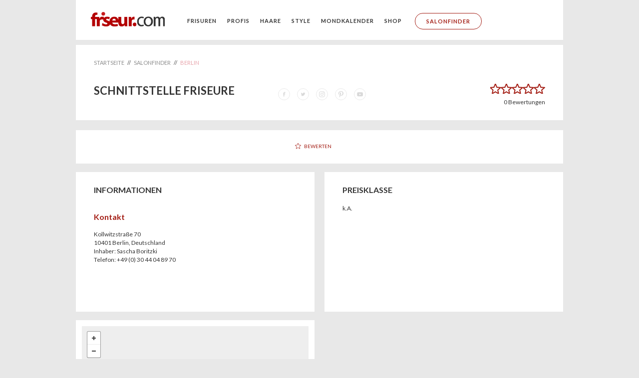

--- FILE ---
content_type: text/html; charset=utf-8
request_url: https://www.friseur.com/friseur/berlin/schnittstelle-friseure-1
body_size: 6421
content:
<!DOCTYPE html>
<html class="no-js" lang="de-DE">
  <head>
    <meta charset="utf-8">
    <meta http-equiv="X-UA-Compatible" content="IE=Edge" />

    <meta name="MobileOptimized" content="width">
    <meta name="HandheldFriendly" content="true">
    <meta name="viewport" content="width=device-width, initial-scale=1">
    <meta http-equiv="cleartype" content="on">

    <title>SCHNITTSTELLE Friseure | Friseur.com</title>
    
    <meta http-equiv="Content-Type" content="text/html; charset=utf-8" />
<link rel="shortcut icon" href="https://www.friseur.com/sites/all/themes/friseur/favicon.ico" type="image/vnd.microsoft.icon" />
<meta name="description" content="SCHNITTSTELLE Friseure - Friseur in Berlin (10401) - bei Friseur.com: Finden Sie die Öffnungszeiten, Adresse, Telefonnummer von SCHNITTSTELLE Friseure in Berlin auf Friseur.com" />
<meta name="robots" content="follow, index" />
<meta name="generator" content="Drupal 7 (http://drupal.org)" />
<link rel="canonical" href="https://www.friseur.com/friseur/berlin/schnittstelle-friseure-1" />
<link rel="shortlink" href="https://www.friseur.com/node/31772" />
<meta property="og:site_name" content="Friseur.com" />
<meta property="og:type" content="article" />
<meta property="og:url" content="https://www.friseur.com/friseur/berlin/schnittstelle-friseure-1" />
<meta property="og:title" content="SCHNITTSTELLE Friseure" />
<script>
dataLayer = [{  'content-group': 'salon',  'content-id': 'n31772',  'section': 'salonfinder_detail',  'professionals': '0',  'viewmode': 'live',  'ads': 'false'  }];
</script>

    
            <!-- Google Tag Manager -->
        <script>(function(w,d,s,l,i){w[l]=w[l]||[];w[l].push({'gtm.start':
        new Date().getTime(),event:'gtm.js'});var f=d.getElementsByTagName(s)[0],
        j=d.createElement(s),dl=l!='dataLayer'?'&l='+l:'';j.async=true;j.src=
        'https://www.googletagmanager.com/gtm.js?id='+i+dl;f.parentNode.insertBefore(j,f);
        })(window,document,'script','dataLayer','GTM-W7T25M');</script>
        <!-- End Google Tag Manager -->
    
    <link type="text/css" rel="stylesheet" href="https://www.friseur.com/sites/default/files/css/css_xRFYLnsXWjrTEqjkVA0lw0OEuu26_qC5d6jzymGsQM0.css" media="all" />
<link type="text/css" rel="stylesheet" href="https://www.friseur.com/sites/default/files/css/css_7I9hJ4muDBzFjzmHlpPU8DNrUPosifDIEzfVdJGjAK4.css" media="all" />
    
    

    <!--[if lt IE 9]>
      <script src="https://www.friseur.com/sites/all/themes/friseur/js/respond.min.js"></script>
    <![endif]-->
    
    <link rel="apple-touch-icon" href="/apple-touch-icon.png"/>
 
    
    <meta property="og:type" content="website" />
    <meta property="fb:pages" content="126000277416658" />

  </head>
  <body class="html not-front not-logged-in no-sidebars page-node page-node- page-node-31772 node-type-salon children-as-content-blocks-page menu-level-1 no-skyscraper no-leaderboard page-salonfinder-detail no-ads" >
    
            <!-- Google Tag Manager (noscript) -->
        <noscript><iframe src="https://www.googletagmanager.com/ns.html?id=GTM-W7T25M"
        height="0" width="0" style="display:none;visibility:hidden"></iframe></noscript>
        <!-- End Google Tag Manager (noscript) -->
    
        
<style>
    
  .main-content p + pre {
    margin-top: -20px;
    margin-bottom: 24px;
    font-size: 14px;
    font-family: Lato;
  }


  .page-frisuren .main-content #block-system-main .gallery ul li::before,
  .page-frisuren .main-content #block-system-main ul.pager li::before {
    display: none;
  }
  
  .salondirectory .salonfinder-list-item .details-column .office-hours .oh-current-wrapper {
    display: inline-block;
  }

  .salondirectory .salonfinder-list-item .details-column .office-hours .oh-current-wrapper .oh-current-open {
    display: none;
  }

  .salondirectory .salonfinder-list-item .details-column .office-hours .oh-current-wrapper .oh-current-closed {
    display: inline-block;
  }

  .salondirectory .salonfinder-list-item .details-column .office-hours.is-open .oh-current-wrapper .oh-current-open {
    display: inline-block;
  }

  .salondirectory .salonfinder-list-item .details-column .office-hours.is-open .oh-display .oh-display-label {
    display: none;
  }



  .salondirectory .salonfinder-list-item .details-column .office-hours.is-open .oh-current-wrapper .oh-current-closed {
    display: none;
  }

  p.image-center {

  }

  p.image-center img {
    width: 80%;
    max-width: 400px;
    margin: 0 auto;
    display: block;
  }

  p.image-center + .imagecaption {
    margin: 0 auto;
    margin-top: -12px; 
    margin-bottom: 36px; 
    width: 80%;
    max-width: 400px;
    text-align: center;
    line-height: 1.4;
  }

  section.billboard {
    display: block;
  }
  
  @media all and (max-width: 699px) {
    section.billboard {
      height: 300px;
    }
  }



  body.consent-no .adsbygoogle {
    display: none !important;
  }

  body .custom-user-info {
    display: none;
  }

  body.consent-no .custom-user-info {
    display: block;
  }

  #node-49512 .field-name-body p {
    text-align: justify;
  }

  p sup {
    font-size: 0.7em;
    top: -0.5em;
    position: relative;
  }



  .node-type-top-salon-city .office-hours {
    font-size: 14px;
      line-height: 18px;
      margin-bottom: 24px;
    font-family: Lato;
    color: #333;
  }

  .node-type-top-salon-city .oh-display {
    display: block;
    margin-bottom: 2px;
  }

  .node-type-top-salon-city .oh-display-times,
  .node-type-top-salon-city .oh-display-label {
    display: inline-block;
  }

  @media (min-width: 800px) {
     .node-type-top-salon-city .main-content .text-wrapper {
      padding-left: 35px;
      padding-right: 35px;
      display: flex;
      justify-content: space-between;
    }

    .node-type-top-salon-city .main-content .text-wrapper > div {
      flex: 0 0 30%;
      padding-left: 0;
      padding-right: 0;
    }

    .node-type-top-salon-city .main-content .text-wrapper > p {
      flex: 0 0 60%;
      padding-left: 0;
      padding-right: 0;
    }
  }

  @media all and (max-width: 991px) {
    /*.language-switcher {
      opacity: 1;
      visibility: visible;
      position: absolute;
      top: 4px;
      right: 10px;
      background: transparent;
      height: 100%;
    }

    header {
      position: relative;
    }*/

    header nav > ul > li:last-child {
      padding-bottom: 10px;
    }

    header nav.language-switcher > ul > li > a {
      font-size: 12px;
    }

    header nav.language-switcher > ul {
      display: flex;
      align-items: center;
      flex-wrap: wrap;
      max-width: 165px;
      justify-content: center;
      margin: 0 auto;
      padding-bottom: 20px;
    }

    header nav.language-switcher > ul > li > a {
      border: none;
      padding: 8px;
      margin: 0;
      line-height: 1;
    }

    header nav.language-switcher > ul > li:last-child {
      padding-bottom: 0;
    }
  }

  @media all and (max-width: 385px) {
    .language-switcher {
    }

    header nav.language-switcher > ul > li > a {
      padding: 7px;
    }
  }


@media all and (min-width: 992px) {

  .language-switcher {
    position: relative;
  }

  .language-switcher .menu {
    list-style-type: none;
    margin: 0;
    padding: 0;
    border-radius: 5px;
    position: absolute;
    top: 25px;
    right: 20px;
    z-index: 10;
    overflow: hidden;
    padding-top: 33px;
  }

  .language-switcher .menu li {
    padding: 0;
    transition: background-color 0.3s ease, max-height 0.3s ease-in-out, padding 0.3s ease-in-out;
    overflow: hidden;
    opacity: 0;
    pointer-events: none;
  }

  .language-switcher .menu li.active a {
    color: #a41f16;
  }

  .language-switcher .menu li.active {
  /*  background-color: #f2f2f2;*/
    opacity: 1;
    pointer-events: auto;
    top: 0;
    position: absolute;
    width: 100%;
  }

  .language-switcher .menu li:hover {
    background-color: #f2f2f2;
  }

  .language-switcher .menu li a {
    position: static !important;
    text-decoration: none;
    color: #333;
    transition: color 0.3s ease;
    padding: 10px 20px;
  }

  .language-switcher .menu li a:after {
    display: none !important;
  }

  .language-switcher .menu li a:hover {
    color: #a41f16;
  }

  .language-switcher:hover .menu {
    background-color: #fff;
    box-shadow: 0 4px 8px rgba(0, 0, 0, 0.1);
  }


  .language-switcher:hover .menu li {
    opacity: 1;
    pointer-events: auto;
  }

  @keyframes fadeIn {
    from {
      opacity: 0;
    }
    to {
      opacity: 1;
    }
  }

}




  #node-27330 table td {
    padding: 4px;
    border:  1px solid blacK;
  }

  #node-27330 table tr:first-child td {
    font-weight: bold;
  }


  .no-ads #billboard {
    display: none;
  }

  
</style>



<div id="ip_page_wrapper">
  <div id="ip_content_wrapper">
      
    <!--<div class="publisher-top">
        <div id="leaderboard" class="leaderboard">-->
          	<!-- ads disabled region leaderboard -->        <!--</div>
    </div>-->

    <div class="publisher-page-wrapper">
      
      <div class="page-wrapper without-subnav without-subnav-level-3">

          <header>
              <div class="nav-trigger">
                <div class="nav-trigger-1"></div>
                <div class="nav-trigger-2"></div>
              </div>
              <a href="/" class="logo"><img src="/sites/all/themes/friseur/build/img/fc-logo.png"/></a>
              
              	<nav>
	<ul class="menu"><li class="collapsed menu-mlid-3493"><a href="/frisuren" title="Unsere TOP 30 Frisuren">Frisuren</a></li>
<li class="collapsed menu-mlid-1617"><a href="/fuer-friseure.html" class="for-professionals">Profis</a></li>
<li class="collapsed menu-mlid-1653"><a href="/rund-ums-haar.html">Haare</a></li>
<li class="collapsed menu-mlid-4108"><a href="/style.html">Style</a></li>
<li class="collapsed menu-mlid-1396"><a href="/mondkalender.html">Mondkalender</a></li>
<li class="leaf menu-mlid-4951"><a href="https://www.friseur.com/c/shop">Shop</a></li>
<li class="last leaf active-trail menu-mlid-1598"><a href="/friseure" onClick="dataLayer.push({  'event': 'tracking-interne-verlinkung',  'interne-verlinkung-category': 'salonfinder',  'interne-verlinkung-action': 'header',  'interne-verlinkung-label': 'https://www.friseur.com/friseure' });" class="salonfinder highlight active-trail">Salonfinder</a></li>
</ul></nav>          </header>
                      
                    

          <section>
                        </section>

                      <section id="billboard" class="billboard">
                	<!-- ads disabled region billboard -->            </section>
          
                        <div class="pre-content-ad">
                  	<!-- ads disabled region pre-content-ad -->              </div>
          
          
          
          <section>
                                  </section>

                      <section class="salon-detail">
              	<div id="block-system-main" class="block block-system">

      
  <div class="content">
    



  <!--<div id="node-31772" class="salonfinder-price-unknown salonfinder-package-658 node node-salon free-marker clearfix" data-lat="52.5367" data-lng="13.4189">-->

  
  <div class="schemaAuszeichnung" itemscope itemtype="http://schema.org/HairSalon">

    <div class="salon-header">
      <div class="salon-header-inner">
        <div class="breadcrumb" itemscope itemtype="http://schema.org/BreadcrumbList"><span itemprop="itemListElement" itemscope itemtype="http://schema.org/ListItem"><a itemprop="item" href="/"><span itemprop="name">Startseite</span><span itemprop="position" content="1"/></a></span> // <span itemprop="itemListElement" itemscope itemtype="http://schema.org/ListItem"><a itemprop="item" href="/friseure"><span itemprop="name">Salonfinder</span><span itemprop="position" content="2"/></a></span> // <span itemprop="itemListElement" itemscope itemtype="http://schema.org/ListItem"><a itemprop="item" href="/friseure/de/berlin"><span itemprop="name">Berlin</span><span itemprop="position" content="3"/></a></span></div>        <div class="salon-headline">
          <h1 itemprop="name">SCHNITTSTELLE Friseure </h1>

                     <div class="social-media-links">
              <span class="facebook inactive">Facebook</span><span class="twitter inactive">Twitter</span><span class="instagram inactive">Instagram</span><span class="pinterest inactive">Pinterest</span><span class="youtube inactive">Youtube</span>            </div>
                    
                                    <div class="rating-summary">
                <span class="rating-outline">
                  <span class="mean-rating" style="width: 0">
                    &nbsp;
                  </span> 
                </span> 
                <span class="rating-link"><span>0 </span>Bewertungen</span>
              </div>
                              </div>

                  <div class="salon-header-image empty">
          </div>
              </div>

      <div class="features standalone">
                                        <div class="feature feature-rating-link"><a href='/salon-bewerten/31772'><span class='glyphicon glyphicon-star'></span> Bewerten</a></div>                
              </div>

    </div>

    
      
      
              

      
    
    <div class="salon-information">

      <div class="headline">Informationen</div>

      <div class="contact">
        <div class="subheadline">Kontakt</div>

        <div class="content">
          <div class="address" itemprop="address" itemscope itemtype="https://schema.org/PostalAddress">
            <span itemprop="streetAddress">Kollwitzstraße 70</span><br/>
            <span itemprop="postalCode">10401</span> <span itemprop="addressLocality">Berlin</span>, 
            <span itemprop="addressCountry">Deutschland</span>
          </div>

                      <div class="owner"><span class="label">Inhaber: </span>Sascha Boritzki</div>
          
                      <div class="phone"><span class="label">Telefon: </span><span itemprop="telephone">+49 (0) 30 44 04 89 70</span></div>
          
          
                  </div>
      </div>

      
    </div>

      
      <div class="salon-information2">

        
        
              <div class="headline price-category">Preisklasse</div>
        <div class="content" itemprop="priceRange">k.A.</div>
      
      </div>
    
    
    
    
    
          <div class="salonfinder-detail-map  half-column ">

        <div class="map" id="salonfinder-detail-map"></div>

                <script type="text/javascript">
          var model = {
            center: {
              lat: '52.5367',
              lon: '13.4189'
            },
            marker: [
              {
                title: 'SCHNITTSTELLE Friseure ',
                street: 'Kollwitzstraße 70',
                zip: '10401',
                city: 'Berlin',
                lat: '52.5367',
                lon: '13.4189'
              }
            ]
          }
        </script>
      </div>
      </div>

  

  </div>
</div>
            </section>

                    
      </div>
      <div class="publisher-right">
          <div id="skyscraper" class="skyscraper">
            	<!-- ads disabled region skyscraper -->          </div>
      </div>
    </div>

    <!-- ads disabled region footer-banner -->
    <footer>
        <div class="page-wrapper">
            <div class="footer">
                                
                                                      <div class="footer-block footer-block-1">
                      <div class="headline">Information</div>
                      <div class="content">

                          <ul class="menu">

                              <!--<li><a href="/">Startseite</a></li>-->
                              <li><a href="/mondkalender.html">Mondkalender</a></li>
                              <li><a href="/news/branchen-news.html">News</a></li>
                              <li><a href="/friseure" onClick="dataLayer.push({  'event': 'tracking-interne-verlinkung',  'interne-verlinkung-category': 'salonfinder',  'interne-verlinkung-action': 'footer',  'interne-verlinkung-label': 'https://www.friseur.com/friseure' });">Salonfinder</a></li>
                              
                              <li><a href="/die-top-5-friseure-muenchen.html">Top 5 Friseure München</a></li>
                              <li><a href="/top-friseure-frankfurt.html">Top 3 Friseure Frankfurt</a></li>
                              <li><a href="/top-friseure-berlin.html">Top 3 Friseure Berlin</a></li>
                              <li><a href="/top-friseure-duesseldorf.html">Top 3 Friseure Düsseldorf</a></li>
                              <li><a href="/die-top-3-friseure-hamburg.html">Top 3 Friseure Hamburg</a></li>
                              <li><a href="/top-friseure-stuttgart.html">Top 3 Friseure Stuttgart</a></li>

                                          
                              <li><form action="/open-url" method="POST"><button class="masked_link" name="filter" type="submit" value="/mediadaten.html">Mediadaten</button></form></li><li><form action="/open-url" method="POST"><button class="masked_link" name="filter" type="submit" value="/user">Login</button></form></li><li><form action="/open-url" method="POST"><button class="masked_link" name="filter" type="submit" value="https://get.teamviewer.com/46fxaqs">TeamViewer</button></form></li>
                          </ul>

                      </div>
                    </div>
                                  

                <div class="footer-block footer-block-2">
                  <a class="headline" href="/frisuren">Frisuren</a>
                  <div class="content">

                      <ul class="menu">
                                                      <li><a href="/kostenloser-frisurentest-welche-frisur-passt-zu-mir.html" title="Welche Frisur passt zu mir?">Frisurenratgeber</a></li>
                                                    <li><a href="/frisuren/trendfrisuren" title="Frisurentrends bei Friseur.com entdecken">Frisurentrends</a></li>
                          <li><a href="/frisuren/damen" title="Frauenfrisuren bei Friseur.com entdecken">Frauenfrisuren</a></li>
                          <li><a href="/frisuren/maenner" title="Männerfrisuren bei Friseur.com entdecken">Männerfrisuren</a></li>
                          <li><a href="/frisuren/specials/hochsteckfrisuren" title="Hochsteckfrisuren bei Friseur.com entdecken">Hochsteckfrisuren</a></li>
                          <li><a href="/frisuren/specials/flechtfrisuren" title="Flechtfrisuren bei Friseur.com entdecken">Flechtfrisuren</a></li>
                          <li><a href="/frisuren/specials/brautfrisuren-hochzeitsfrisuren" title="Brautfrisuren bei Friseur.com entdecken">Brautfrisuren</a></li>
                          <li><a href="/frisuren/specials/balayage" title="Balayage Frisuren bei Friseur.com entdecken">Balayage</a></li>
                          <li><a href="/frisuren/specials/ombre" title="Ombre Frisuren bei Friseur.com entdecken">Ombre</a></li>
                          <li><a href="/frisuren/specials/long-bob" title="Long Bob Frisuren bei Friseur.com entdecken">Long Bob</a></li>
                      </ul>

                  </div>
                </div>

                <div class="footer-block footer-block-3">
                    <a class="headline" h/ref="frisuren/damen" title="Damenfrisuren bei Friseur.com entdecken" class="active-trail">Damenfrisuren</a>
                    <div class="content">

                        <ul class="menu">
                            <li><a href="/frisuren/damen/kurzhaarfrisuren" title="Kurzhaarfrisuren bei Friseur.com entdecken">Kurzhaarfrisuren</a></li>
                            <li><a href="/frisuren/damen/mittellange-haare" title="Mittellange Frisuren bei Friseur.com entdecken">Mittellange Frisuren</a></li>
                            <li><a href="/frisuren/damen/langhaarfrisuren" title="Frisuren für lange Haare bei Friseur.com entdecken">Lange Haare</a></li>
                            <li><a href="/frisuren/specials/bob" title="Bob Frisuren bei Friseur.com entdecken">Bob Frisuren</a></li>
                            <li><a href="/frisuren/damen/straehnen" title="Strähnchen bei Friseur.com entdecken">Strähnchen</a></li>
                            <li><a href="/frisuren/damen/blond" title="Frisuren für blonde Haare bei Friseur.com entdecken">Blonde Haare</a></li>
                            <li><a href="/frisuren/damen/grau" title="Frisuren für graue Haare bei Friseur.com entdecken">Graue Haare</a></li>
                            <li><a href="/frisuren/damen/rot" title="Frisuren für rote Haare bei Friseur.com entdecken" class="active-trail active">Rote Haare</a></li>
                            <li><a href="/frisuren/damen/locken-lockige-haare" title="Lockenfrisuren bei Friseur.com entdecken">Lockenfrisuren</a></li>
                            <li><a href="/frisuren/specials/undercut" title="Undercutfrisuren bei Friseur.com entdecken">Undercut Frisuren</a></li>
                        </ul>

                    </div>
                </div>        

                <div class="footer-block footer-block-4">
                                      <div class="headline">Gratis Profi-Newsletter</div>
                                      <div class="content">

                                        

    <div class="nl-signup ">
      <form action="https://friseur.us9.list-manage.com/subscribe/post?u=73356f0d740cc9f804ed1c274&amp;id=e8282eb98e" method="post" id="mc-embedded-subscribe-form-footer" name="mc-embedded-subscribe-form" target="_blank">
        <div class="form-group">
          <input type="hidden" name="SOURCE" value="footer-widget node/31772"/>
          <input type="email" value="" name="EMAIL"  placeholder="E-Mail-Adresse"/>
          <input type="submit" value="eintragen" />
        </div>
      <div style="position: absolute; left: -5000px;" aria-hidden="true"><input type="text" name="b_73356f0d740cc9f804ed1c274_e8282eb98e" tabindex="-1" value=""></div>
      </form> 
      <div class="subtext">
        Sie können sich jederzeit wieder abmelden. <br/>Mehr Informationen über unseren <a href=" /datenschutzerklaerung.html">Datenschutz</a>.
      </div> 
    </div>
                      
                                        <div class="social-media-page-links">
                        <a class="facebook first" target="_blank" href="https://www.facebook.com/friseurcom">Facebook</a>
                        <a class="twitter" target="_blank" href="https://twitter.com/Friseur_com">Twitter</a>
                        <!--<a class="google" target="_blank" href="https://plus.google.com/111027906159035352161/">Google+</a>-->
                        <a class="pinterest" target="_blank" href="https://www.pinterest.com/friseurcom/">Pinterest</a>
                        <a class="instagram last" target="_blank" href="https://www.instagram.com/friseurcom/">Instagram</a>
                      </div>
                                        
                    <ul class="menu meta-links">
                      <li><form action="/open-url" method="POST"><button class="masked_link" name="filter" type="submit" value="/agb.html">AGB</button></form></li>                                            <li><form action="/open-url" method="POST"><button class="masked_link" name="filter" type="submit" value="/impressum.html">Impressum / Kontakt</button></form></li>                      <li><form action="/open-url" method="POST"><button class="masked_link" name="filter" type="submit" value="/datenschutzerklaerung.html">Datenschutz</button></form></li>                    </ul>

                    <div class="copyright">
                      &copy; Onlinemagazin Friseur.com
                    </div>

                  </div>
                </div>

            </div>
        </div>
    </footer>

        
  </div>
</div>


    
    <script type="text/javascript" src="https://www.friseur.com/sites/default/files/js/js_xZAe2wIAdn1rWcI8aDEG_FtcXM2EbXtFBM_R2-6ZXcY.js"></script>
<script type="text/javascript" src="https://www.friseur.com/sites/default/files/js/js_k5FvP20-0eV74DzfRZRZv4WuugosxQY4zVE6aLRBdSc.js"></script>
<script type="text/javascript" src="https://www.friseur.com/sites/default/files/js/js_DST87XNEEBMjbv-Abwv1ZkL7zbXszy6tg44zVYLLH0U.js"></script>

    
        
        
        
    
    <!-- Survey Monkey Besucherumfrage -->
    <!-- 2020-11 -->
    
        
        

    <script type="text/javascript">
        
        // var adsbygoogleItems = document.getElementsByClassName("adsbygoogle");
        // for(var i = 0; i < adsbygoogleItems.length; i++){
        //     adsbygoogleItems[i].style.display = "none";
        // }

        window.addEventListener("spconsent", function() {
            console.log('consent: ' + window.consent);
            
            var body = document.querySelector("body");
            if(body) {
                if(window.consent === 0) {
                    body.classList.add('consent-no');

                    var slot = document.querySelector('[data-ad-slot="9649311735"]');
                    if(slot) {
                        var info = document.createElement("div");
                        if(info) {
                            info.setAttribute('class', 'custom-user-info');
                            info.innerHTML = "<!-- no consent -->";
                            slot.parentNode.insertBefore(info, slot.nextSibling)
                        }
                    }

                } else {
                    body.classList.add('consent-yes');
                }                
            }
            // var adsbygoogleItems = document.getElementsByClassName("adsbygoogle");
            // for(var i = 0; i < adsbygoogleItems.length; i++){
            //     adsbygoogleItems[i].setAttribute('style', '');
            // }

            // (adsbygoogle=window.adsbygoogle||[]).pauseAdRequests = 0;

        });
    </script>


    
    
    
    

      </body>
</html>


--- FILE ---
content_type: text/css
request_url: https://www.friseur.com/sites/default/files/css/css_7I9hJ4muDBzFjzmHlpPU8DNrUPosifDIEzfVdJGjAK4.css
body_size: 56885
content:
@import url("https://fonts.googleapis.com/css?family=Lato:400,700|Open+Sans:400,600|Playfair+Display:400+700");@charset "UTF-8";a,abbr,acronym,address,applet,article,aside,audio,b,big,blockquote,body,canvas,caption,center,cite,code,dd,del,details,dfn,div,dl,dt,em,embed,fieldset,figcaption,figure,footer,form,h1,h2,h3,h4,h5,h6,header,hgroup,html,i,iframe,img,ins,kbd,label,legend,li,mark,menu,nav,object,ol,output,p,pre,q,ruby,s,samp,section,small,span,strike,strong,sub,summary,sup,table,tbody,td,tfoot,th,thead,time,tr,tt,u,ul,var,video{margin:0;padding:0;border:0;font-size:100%;font:inherit;vertical-align:baseline}article,aside,details,figcaption,figure,footer,header,hgroup,menu,nav,section{display:block}body{line-height:1}ol,ul{list-style:none}blockquote,q{quotes:none}blockquote:after,blockquote:before,q:after,q:before{content:"";content:none}table{border-collapse:collapse;border-spacing:0}.swiper-container{margin-left:auto;margin-right:auto;position:relative;overflow:hidden;z-index:1}.swiper-container-no-flexbox .swiper-slide{float:left}.swiper-container-vertical>.swiper-wrapper{flex-direction:column}.swiper-wrapper{position:relative;width:100%;height:100%;z-index:1;display:flex;transition-property:transform;box-sizing:content-box}.swiper-container-android .swiper-slide,.swiper-wrapper{transform:translateZ(0)}.swiper-container-multirow>.swiper-wrapper{-webkit-box-lines:multiple;-moz-box-lines:multiple;flex-wrap:wrap}.swiper-container-free-mode>.swiper-wrapper{transition-timing-function:ease-out;margin:0 auto}.swiper-slide{-webkit-flex-shrink:0;-ms-flex:0 0 auto;flex-shrink:0;width:100%;height:100%;position:relative}.swiper-container-autoheight,.swiper-container-autoheight .swiper-slide{height:auto}.swiper-container-autoheight .swiper-wrapper{align-items:flex-start;transition-property:transform,height}.swiper-container .swiper-notification{position:absolute;left:0;top:0;pointer-events:none;opacity:0;z-index:-1000}.swiper-wp8-horizontal{touch-action:pan-y}.swiper-wp8-vertical{touch-action:pan-x}.swiper-button-next,.swiper-button-prev{position:absolute;top:50%;width:27px;height:44px;margin-top:-22px;z-index:10;cursor:pointer;background-size:27px 44px;background-position:50%;background-repeat:no-repeat}.swiper-button-next.swiper-button-disabled,.swiper-button-prev.swiper-button-disabled{opacity:.35;cursor:auto;pointer-events:none}.swiper-button-prev,.swiper-container-rtl .swiper-button-next{background-image:url("data:image/svg+xml;charset=utf-8,%3Csvg xmlns='http://www.w3.org/2000/svg' viewBox='0 0 27 44'%3E%3Cpath d='M0 22L22 0l2.1 2.1L4.2 22l19.9 19.9L22 44 0 22z' fill='%23007aff'/%3E%3C/svg%3E");left:10px;right:auto}.swiper-button-prev.swiper-button-black,.swiper-container-rtl .swiper-button-next.swiper-button-black{background-image:url("data:image/svg+xml;charset=utf-8,%3Csvg xmlns='http://www.w3.org/2000/svg' viewBox='0 0 27 44'%3E%3Cpath d='M0 22L22 0l2.1 2.1L4.2 22l19.9 19.9L22 44 0 22z'/%3E%3C/svg%3E")}.swiper-button-prev.swiper-button-white,.swiper-container-rtl .swiper-button-next.swiper-button-white{background-image:url("data:image/svg+xml;charset=utf-8,%3Csvg xmlns='http://www.w3.org/2000/svg' viewBox='0 0 27 44'%3E%3Cpath d='M0 22L22 0l2.1 2.1L4.2 22l19.9 19.9L22 44 0 22z' fill='%23fff'/%3E%3C/svg%3E")}.swiper-button-next,.swiper-container-rtl .swiper-button-prev{background-image:url("data:image/svg+xml;charset=utf-8,%3Csvg xmlns='http://www.w3.org/2000/svg' viewBox='0 0 27 44'%3E%3Cpath d='M27 22L5 44l-2.1-2.1L22.8 22 2.9 2.1 5 0l22 22z' fill='%23007aff'/%3E%3C/svg%3E");right:10px;left:auto}.swiper-button-next.swiper-button-black,.swiper-container-rtl .swiper-button-prev.swiper-button-black{background-image:url("data:image/svg+xml;charset=utf-8,%3Csvg xmlns='http://www.w3.org/2000/svg' viewBox='0 0 27 44'%3E%3Cpath d='M27 22L5 44l-2.1-2.1L22.8 22 2.9 2.1 5 0l22 22z'/%3E%3C/svg%3E")}.swiper-button-next.swiper-button-white,.swiper-container-rtl .swiper-button-prev.swiper-button-white{background-image:url("data:image/svg+xml;charset=utf-8,%3Csvg xmlns='http://www.w3.org/2000/svg' viewBox='0 0 27 44'%3E%3Cpath d='M27 22L5 44l-2.1-2.1L22.8 22 2.9 2.1 5 0l22 22z' fill='%23fff'/%3E%3C/svg%3E")}.swiper-pagination{position:absolute;text-align:center;transition:.3s;transform:translateZ(0);z-index:10}.swiper-pagination.swiper-pagination-hidden{opacity:0}.swiper-container-horizontal>.swiper-pagination-bullets,.swiper-pagination-custom,.swiper-pagination-fraction{bottom:10px;left:0;width:100%}.swiper-pagination-bullet{width:8px;height:8px;display:inline-block;border-radius:100%;background:#000;opacity:.2}button.swiper-pagination-bullet{border:none;margin:0;padding:0;box-shadow:none;-moz-appearance:none;-ms-appearance:none;-webkit-appearance:none;appearance:none}.swiper-pagination-clickable .swiper-pagination-bullet{cursor:pointer}.swiper-pagination-white .swiper-pagination-bullet{background:#fff}.swiper-pagination-bullet-active{opacity:1;background:#007aff}.swiper-pagination-white .swiper-pagination-bullet-active{background:#fff}.swiper-pagination-black .swiper-pagination-bullet-active{background:#000}.swiper-container-vertical>.swiper-pagination-bullets{right:10px;top:50%;transform:translate3d(0,-50%,0)}.swiper-container-vertical>.swiper-pagination-bullets .swiper-pagination-bullet{margin:5px 0;display:block}.swiper-container-horizontal>.swiper-pagination-bullets .swiper-pagination-bullet{margin:0 5px}.swiper-pagination-progress{background:rgba(0,0,0,.25);position:absolute}.swiper-pagination-progress .swiper-pagination-progressbar{background:#007aff;position:absolute;left:0;top:0;width:100%;height:100%;transform:scale(0);transform-origin:left top}.swiper-container-rtl .swiper-pagination-progress .swiper-pagination-progressbar{transform-origin:right top}.swiper-container-horizontal>.swiper-pagination-progress{width:100%;height:4px;left:0;top:0}.swiper-container-vertical>.swiper-pagination-progress{width:4px;height:100%;left:0;top:0}.swiper-pagination-progress.swiper-pagination-white{background:hsla(0,0%,100%,.5)}.swiper-pagination-progress.swiper-pagination-white .swiper-pagination-progressbar{background:#fff}.swiper-pagination-progress.swiper-pagination-black .swiper-pagination-progressbar{background:#000}.swiper-container-3d{-o-perspective:1200px;perspective:1200px}.swiper-container-3d .swiper-cube-shadow,.swiper-container-3d .swiper-slide,.swiper-container-3d .swiper-slide-shadow-bottom,.swiper-container-3d .swiper-slide-shadow-left,.swiper-container-3d .swiper-slide-shadow-right,.swiper-container-3d .swiper-slide-shadow-top,.swiper-container-3d .swiper-wrapper{transform-style:preserve-3d}.swiper-container-3d .swiper-slide-shadow-bottom,.swiper-container-3d .swiper-slide-shadow-left,.swiper-container-3d .swiper-slide-shadow-right,.swiper-container-3d .swiper-slide-shadow-top{position:absolute;left:0;top:0;width:100%;height:100%;pointer-events:none;z-index:10}.swiper-container-3d .swiper-slide-shadow-left{background-image:linear-gradient(270deg,rgba(0,0,0,.5),transparent)}.swiper-container-3d .swiper-slide-shadow-right{background-image:linear-gradient(90deg,rgba(0,0,0,.5),transparent)}.swiper-container-3d .swiper-slide-shadow-top{background-image:linear-gradient(0deg,rgba(0,0,0,.5),transparent)}.swiper-container-3d .swiper-slide-shadow-bottom{background-image:linear-gradient(180deg,rgba(0,0,0,.5),transparent)}.swiper-container-coverflow .swiper-wrapper,.swiper-container-flip .swiper-wrapper{-ms-perspective:1200px}.swiper-container-cube,.swiper-container-flip{overflow:visible}.swiper-container-cube .swiper-slide,.swiper-container-flip .swiper-slide{pointer-events:none;-webkit-backface-visibility:hidden;backface-visibility:hidden;z-index:1}.swiper-container-cube .swiper-slide .swiper-slide,.swiper-container-flip .swiper-slide .swiper-slide{pointer-events:none}.swiper-container-cube .swiper-slide-active,.swiper-container-cube .swiper-slide-active .swiper-slide-active,.swiper-container-flip .swiper-slide-active,.swiper-container-flip .swiper-slide-active .swiper-slide-active{pointer-events:auto}.swiper-container-cube .swiper-slide-shadow-bottom,.swiper-container-cube .swiper-slide-shadow-left,.swiper-container-cube .swiper-slide-shadow-right,.swiper-container-cube .swiper-slide-shadow-top,.swiper-container-flip .swiper-slide-shadow-bottom,.swiper-container-flip .swiper-slide-shadow-left,.swiper-container-flip .swiper-slide-shadow-right,.swiper-container-flip .swiper-slide-shadow-top{z-index:0;-webkit-backface-visibility:hidden;backface-visibility:hidden}.swiper-container-cube .swiper-slide{visibility:hidden;transform-origin:0 0;width:100%;height:100%}.swiper-container-cube.swiper-container-rtl .swiper-slide{transform-origin:100% 0}.swiper-container-cube .swiper-slide-active,.swiper-container-cube .swiper-slide-next,.swiper-container-cube .swiper-slide-next+.swiper-slide,.swiper-container-cube .swiper-slide-prev{pointer-events:auto;visibility:visible}.swiper-container-cube .swiper-cube-shadow{position:absolute;left:0;bottom:0;width:100%;height:100%;background:#000;opacity:.6;filter:blur(50px);z-index:0}.swiper-container-fade.swiper-container-free-mode .swiper-slide{transition-timing-function:ease-out}.swiper-container-fade .swiper-slide{pointer-events:none;transition-property:opacity}.swiper-container-fade .swiper-slide .swiper-slide{pointer-events:none}.swiper-container-fade .swiper-slide-active,.swiper-container-fade .swiper-slide-active .swiper-slide-active{pointer-events:auto}.swiper-zoom-container{width:100%;height:100%;display:flex;justify-content:center;align-items:center;text-align:center}.swiper-zoom-container>canvas,.swiper-zoom-container>img,.swiper-zoom-container>svg{max-width:100%;max-height:100%;object-fit:contain}.swiper-scrollbar{border-radius:10px;position:relative;-ms-touch-action:none;background:rgba(0,0,0,.1)}.swiper-container-horizontal>.swiper-scrollbar{position:absolute;left:1%;bottom:3px;z-index:50;height:5px;width:98%}.swiper-container-vertical>.swiper-scrollbar{position:absolute;right:3px;top:1%;z-index:50;width:5px;height:98%}.swiper-scrollbar-drag{height:100%;width:100%;position:relative;background:rgba(0,0,0,.5);border-radius:10px;left:0;top:0}.swiper-scrollbar-cursor-drag{cursor:move}.swiper-lazy-preloader{width:42px;height:42px;position:absolute;left:50%;top:50%;margin-left:-21px;margin-top:-21px;z-index:10;transform-origin:50%;animation:a 1s steps(12) infinite}.swiper-lazy-preloader:after{display:block;content:"";width:100%;height:100%;background-image:url("data:image/svg+xml;charset=utf-8,%3Csvg viewBox='0 0 120 120' xmlns='http://www.w3.org/2000/svg' xmlns:xlink='http://www.w3.org/1999/xlink'%3E%3Cdefs%3E%3Cpath id='a' stroke='%236c6c6c' stroke-width='11' stroke-linecap='round' d='M60 7v20'/%3E%3C/defs%3E%3Cuse xlink:href='%23a' opacity='.27'/%3E%3Cuse xlink:href='%23a' opacity='.27' transform='rotate(30 60 60)'/%3E%3Cuse xlink:href='%23a' opacity='.27' transform='rotate(60 60 60)'/%3E%3Cuse xlink:href='%23a' opacity='.27' transform='rotate(90 60 60)'/%3E%3Cuse xlink:href='%23a' opacity='.27' transform='rotate(120 60 60)'/%3E%3Cuse xlink:href='%23a' opacity='.27' transform='rotate(150 60 60)'/%3E%3Cuse xlink:href='%23a' opacity='.37' transform='rotate(180 60 60)'/%3E%3Cuse xlink:href='%23a' opacity='.46' transform='rotate(210 60 60)'/%3E%3Cuse xlink:href='%23a' opacity='.56' transform='rotate(240 60 60)'/%3E%3Cuse xlink:href='%23a' opacity='.66' transform='rotate(270 60 60)'/%3E%3Cuse xlink:href='%23a' opacity='.75' transform='rotate(300 60 60)'/%3E%3Cuse xlink:href='%23a' opacity='.85' transform='rotate(330 60 60)'/%3E%3C/svg%3E");background-position:50%;background-size:100%;background-repeat:no-repeat}.swiper-lazy-preloader-white:after{background-image:url("data:image/svg+xml;charset=utf-8,%3Csvg viewBox='0 0 120 120' xmlns='http://www.w3.org/2000/svg' xmlns:xlink='http://www.w3.org/1999/xlink'%3E%3Cdefs%3E%3Cpath id='a' stroke='%23fff' stroke-width='11' stroke-linecap='round' d='M60 7v20'/%3E%3C/defs%3E%3Cuse xlink:href='%23a' opacity='.27'/%3E%3Cuse xlink:href='%23a' opacity='.27' transform='rotate(30 60 60)'/%3E%3Cuse xlink:href='%23a' opacity='.27' transform='rotate(60 60 60)'/%3E%3Cuse xlink:href='%23a' opacity='.27' transform='rotate(90 60 60)'/%3E%3Cuse xlink:href='%23a' opacity='.27' transform='rotate(120 60 60)'/%3E%3Cuse xlink:href='%23a' opacity='.27' transform='rotate(150 60 60)'/%3E%3Cuse xlink:href='%23a' opacity='.37' transform='rotate(180 60 60)'/%3E%3Cuse xlink:href='%23a' opacity='.46' transform='rotate(210 60 60)'/%3E%3Cuse xlink:href='%23a' opacity='.56' transform='rotate(240 60 60)'/%3E%3Cuse xlink:href='%23a' opacity='.66' transform='rotate(270 60 60)'/%3E%3Cuse xlink:href='%23a' opacity='.75' transform='rotate(300 60 60)'/%3E%3Cuse xlink:href='%23a' opacity='.85' transform='rotate(330 60 60)'/%3E%3C/svg%3E")}@keyframes a{to{transform:rotate(1turn)}}.fancybox-image,.fancybox-inner,.fancybox-nav,.fancybox-nav span,.fancybox-outer,.fancybox-skin,.fancybox-tmp,.fancybox-wrap,.fancybox-wrap iframe,.fancybox-wrap object{padding:0;margin:0;border:0;outline:none;vertical-align:top}.fancybox-wrap{position:absolute;top:0;left:0;transform:translateZ(0);z-index:8020}.fancybox-skin{position:relative;background:#f9f9f9;color:#444;text-shadow:none;border-radius:4px}.fancybox-opened{z-index:8030}.fancybox-opened .fancybox-skin{box-shadow:0 10px 25px rgba(0,0,0,.5)}.fancybox-inner,.fancybox-outer{position:relative}.fancybox-inner{overflow:hidden}.fancybox-type-iframe .fancybox-inner{-webkit-overflow-scrolling:touch}.fancybox-error{color:#444;font:14px/20px Helvetica Neue,Helvetica,Arial,sans-serif;margin:0;padding:15px;white-space:nowrap}.fancybox-iframe,.fancybox-image{display:block;width:100%;height:100%}.fancybox-image{max-width:100%;max-height:100%}#fancybox-loading,.fancybox-close,.fancybox-next span,.fancybox-prev span{background-image:url(/sites/all/themes/friseur/build/css/fancybox_sprite.png)}#fancybox-loading{position:fixed;top:50%;left:50%;margin-top:-22px;margin-left:-22px;background-position:0 -108px;opacity:.8;cursor:pointer;z-index:8060}#fancybox-loading div{width:44px;height:44px;background:url(/sites/all/themes/friseur/build/css/fancybox_loading.gif) 50% no-repeat}.fancybox-close{top:-18px;right:-18px;width:36px;height:36px}.fancybox-close,.fancybox-nav{position:absolute;cursor:pointer;z-index:8040}.fancybox-nav{top:0;width:40%;height:100%;text-decoration:none;background:transparent url(/sites/all/themes/friseur/build/css/blank.gif);-webkit-tap-highlight-color:transparent}.fancybox-prev{left:0}.fancybox-next{right:0}.fancybox-nav span{position:absolute;top:50%;width:36px;height:34px;margin-top:-18px;cursor:pointer;z-index:8040;visibility:hidden}.fancybox-prev span{left:10px;background-position:0 -36px}.fancybox-next span{right:10px;background-position:0 -72px}.fancybox-nav:hover span{visibility:visible}.fancybox-tmp{position:absolute;top:-99999px;left:-99999px;max-width:99999px;max-height:99999px;overflow:visible!important}.fancybox-lock{overflow:visible!important;width:auto}.fancybox-lock body{overflow:hidden!important}.fancybox-lock-test{overflow-y:hidden!important}.fancybox-overlay{position:absolute;top:0;left:0;overflow:hidden;display:none;z-index:8010;background:url(/sites/all/themes/friseur/build/css/fancybox_overlay.png)}.fancybox-overlay-fixed{position:fixed;bottom:0;right:0}.fancybox-lock .fancybox-overlay{overflow:auto;overflow-y:scroll}.fancybox-title{visibility:hidden;font:normal 13px/20px Helvetica Neue,Helvetica,Arial,sans-serif;position:relative;text-shadow:none;z-index:8050}.fancybox-opened .fancybox-title{visibility:visible}.fancybox-title-float-wrap{position:absolute;bottom:0;right:50%;margin-bottom:-35px;z-index:8050;text-align:center}.fancybox-title-float-wrap .child{display:inline-block;margin-right:-100%;padding:2px 20px;background:transparent;background:rgba(0,0,0,.8);border-radius:15px;text-shadow:0 1px 2px #222;color:#fff;font-weight:700;line-height:24px;white-space:nowrap}.fancybox-title-outside-wrap{position:relative;margin-top:10px;color:#fff}.fancybox-title-inside-wrap{padding-top:10px}.fancybox-title-over-wrap{position:absolute;bottom:0;left:0;color:#fff;padding:10px;background:#000;background:rgba(0,0,0,.8)}@media only screen and (-webkit-min-device-pixel-ratio:1.5),only screen and (min--moz-device-pixel-ratio:1.5),only screen and (min-device-pixel-ratio:1.5){#fancybox-loading,.fancybox-close,.fancybox-next span,.fancybox-prev span{background-image:url(/sites/all/themes/friseur/build/css/fancybox_sprite@2x.png);background-size:44px 152px}#fancybox-loading div{background-image:url(/sites/all/themes/friseur/build/css/fancybox_loading@2x.gif);background-size:24px 24px}}.block-system>.content:after,.block-system>.content:before,.block-views:after,.block-views:before,.box-group:after,.box-group:before,.box.nl-signup form:after,.box.nl-signup form:before,.box.teaser-hairstyle .teaser-content .teaser-item:after,.box.teaser-hairstyle .teaser-content .teaser-item:before,.box.teaser-hairstyle .teaser-content:after,.box.teaser-hairstyle .teaser-content:before,.box.teaser-mondkalender .mondkalender-content .mondkalender-day:after,.box.teaser-mondkalender .mondkalender-content .mondkalender-day:before,.box.teaser-mondkalender .mondkalender-content:after,.box.teaser-mondkalender .mondkalender-content:before,.box.teaser-mondkalender .mondkalender-header:after,.box.teaser-mondkalender .mondkalender-header:before,.box.teaser-salonfinder-list .teaser-content .teaser-item:after,.box.teaser-salonfinder-list .teaser-content .teaser-item:before,.box.teaser-salonfinder-list .teaser-content:after,.box.teaser-salonfinder-list .teaser-content:before,.box:after,.box:before,.clear:after,.clear:before,.features:after,.features:before,.main-content .image-gallery .gallery-image-container:after,.main-content .image-gallery .gallery-image-container:before,.mondkalender-header:after,.mondkalender-header:before,.page-node-34842 .images:after,.page-node-34842 .images:before,.page-salonfinder-landingpage .landingpage-banner-blue-text:after,.page-salonfinder-landingpage .landingpage-banner-blue-text:before,.page-salonfinder-landingpage .landingpage-footer:after,.page-salonfinder-landingpage .landingpage-footer:before,.page-salonfinder-landingpage .landingpage-header-image:after,.page-salonfinder-landingpage .landingpage-header-image:before,.page-salonfinder-landingpage .landingpage-header-text:after,.page-salonfinder-landingpage .landingpage-header-text:before,.page-salonfinder-landingpage .landingpage-highlight:after,.page-salonfinder-landingpage .landingpage-highlight:before,.page-salonfinder-landingpage .landingpage-info .landingpage-image:after,.page-salonfinder-landingpage .landingpage-info .landingpage-image:before,.page-salonfinder-landingpage .landingpage-info .landingpage-list:after,.page-salonfinder-landingpage .landingpage-info .landingpage-list:before,.page-salonfinder-landingpage .landingpage-info:after,.page-salonfinder-landingpage .landingpage-info:before,.page-salonfinder-landingpage .landingpage-screenshot:after,.page-salonfinder-landingpage .landingpage-screenshot:before,.page-salonfinder-landingpage .salonfinder-customervoices:after,.page-salonfinder-landingpage .salonfinder-customervoices:before,.page-salonfinder-landingpage .salonfinder-features:after,.page-salonfinder-landingpage .salonfinder-features:before,.page-salonfinder-landingpage .salonfinder-landingpage-form:after,.page-salonfinder-landingpage .salonfinder-landingpage-form:before,.page-salonfinder-landingpage .salonfinder-package:after,.page-salonfinder-landingpage .salonfinder-package:before,.page-salonfinder-landingpage .salonfinder-packages:after,.page-salonfinder-landingpage .salonfinder-packages:before,.page-salonfinder-results .salonfinder-search-form:after,.page-salonfinder-results .salonfinder-search-form:before,.page-selfservice #jobposting-node-form .form-type-managed-file:after,.page-selfservice #jobposting-node-form .form-type-managed-file:before,.page-selfservice #salon-node-form .form-type-managed-file:after,.page-selfservice #salon-node-form .form-type-managed-file:before,.pager:after,.pager:before,.salon-block:after,.salon-block:before,.salondirectory .region-list:after,.salondirectory .region-list:before,.salondirectory .salondirectory-citylist:after,.salondirectory .salondirectory-citylist:before,.salondirectory .salonfinder-list-item:after,.salondirectory .salonfinder-list-item:before,.salondirectory .salonfinder-search-form .form-item-group:after,.salondirectory .salonfinder-search-form .form-item-group:before,.salonfinder-landingpage-block:after,.salonfinder-landingpage-block:before,.single-field-form:after,.single-field-form:before,.split-hr-page .images:after,.split-hr-page .images:before,.teaser-listbox-horizontal .teaser-content .teaser-item:after,.teaser-listbox-horizontal .teaser-content .teaser-item:before,.teaser-listbox-horizontal .teaser-content:after,.teaser-listbox-horizontal .teaser-content:before,.teaser-salonfinder-list .region-list:after,.teaser-salonfinder-list .region-list:before,.teaser-salonfinder-list .salondirectory-citylist:after,.teaser-salonfinder-list .salondirectory-citylist:before,.teaser-salonfinder-list .salonfinder-list-item:after,.teaser-salonfinder-list .salonfinder-list-item:before,.teaser-salonfinder-list .salonfinder-search-form .form-item-group:after,.teaser-salonfinder-list .salonfinder-search-form .form-item-group:before,footer .footer .content .nl-signup form:after,footer .footer .content .nl-signup form:before,footer .footer:after,footer .footer:before,section.salon-detail .rating-container .list-rating-container:after,section.salon-detail .rating-container .list-rating-container:before,section.salon-detail .rating-container:after,section.salon-detail .rating-container:before,section.salon-detail .salon-about-us:after,section.salon-detail .salon-about-us:before,section.salon-detail .salon-directions:after,section.salon-detail .salon-directions:before,section.salon-detail .salon-gallery:after,section.salon-detail .salon-gallery:before,section.salon-detail .salon-header .salon-header-image:after,section.salon-detail .salon-header .salon-header-image:before,section.salon-detail .salon-header .salon-header-inner:after,section.salon-detail .salon-header .salon-header-inner:before,section.salon-detail .salon-information2:after,section.salon-detail .salon-information2:before,section.salon-detail .salon-information:after,section.salon-detail .salon-information:before,section.salon-detail .salonfinder-detail-map:after,section.salon-detail .salonfinder-detail-map:before,section.subnav nav:after,section.subnav nav:before,ul.tabs:after,ul.tabs:before{content:" ";display:table}.block-system>.content,.block-views,.box,.box-group,.box.nl-signup form,.box.teaser-hairstyle .teaser-content,.box.teaser-hairstyle .teaser-content .teaser-item,.box.teaser-mondkalender .mondkalender-content,.box.teaser-mondkalender .mondkalender-content .mondkalender-day,.box.teaser-mondkalender .mondkalender-header,.box.teaser-salonfinder-list .teaser-content,.box.teaser-salonfinder-list .teaser-content .teaser-item,.clear,.features,.main-content .image-gallery .gallery-image-container,.mondkalender-header,.page-node-34842 .images,.page-salonfinder-landingpage .landingpage-banner-blue-text,.page-salonfinder-landingpage .landingpage-footer,.page-salonfinder-landingpage .landingpage-header-image,.page-salonfinder-landingpage .landingpage-header-text,.page-salonfinder-landingpage .landingpage-highlight,.page-salonfinder-landingpage .landingpage-info,.page-salonfinder-landingpage .landingpage-info .landingpage-image,.page-salonfinder-landingpage .landingpage-info .landingpage-list,.page-salonfinder-landingpage .landingpage-screenshot,.page-salonfinder-landingpage .salonfinder-customervoices,.page-salonfinder-landingpage .salonfinder-features,.page-salonfinder-landingpage .salonfinder-landingpage-form,.page-salonfinder-landingpage .salonfinder-package,.page-salonfinder-landingpage .salonfinder-packages,.page-salonfinder-results .salonfinder-search-form,.page-selfservice #jobposting-node-form .form-type-managed-file,.page-selfservice #salon-node-form .form-type-managed-file,.pager,.salon-block,.salondirectory .region-list,.salondirectory .salondirectory-citylist,.salondirectory .salonfinder-list-item,.salondirectory .salonfinder-search-form .form-item-group,.salonfinder-landingpage-block,.single-field-form,.split-hr-page .images,.teaser-listbox-horizontal .teaser-content,.teaser-listbox-horizontal .teaser-content .teaser-item,.teaser-salonfinder-list .region-list,.teaser-salonfinder-list .salondirectory-citylist,.teaser-salonfinder-list .salonfinder-list-item,.teaser-salonfinder-list .salonfinder-search-form .form-item-group,footer .footer,footer .footer .content .nl-signup form,section.salon-detail .rating-container,section.salon-detail .rating-container .list-rating-container,section.salon-detail .salon-about-us,section.salon-detail .salon-directions,section.salon-detail .salon-gallery,section.salon-detail .salon-header .salon-header-image,section.salon-detail .salon-header .salon-header-inner,section.salon-detail .salon-information,section.salon-detail .salon-information2,section.salon-detail .salonfinder-detail-map,section.subnav nav,ul.tabs{*zoom:1}.block-system>.content:after,.block-views:after,.box-group:after,.box.nl-signup form:after,.box.teaser-hairstyle .teaser-content .teaser-item:after,.box.teaser-hairstyle .teaser-content:after,.box.teaser-mondkalender .mondkalender-content .mondkalender-day:after,.box.teaser-mondkalender .mondkalender-content:after,.box.teaser-mondkalender .mondkalender-header:after,.box.teaser-salonfinder-list .teaser-content .teaser-item:after,.box.teaser-salonfinder-list .teaser-content:after,.box:after,.clear:after,.features:after,.main-content .image-gallery .gallery-image-container:after,.mondkalender-header:after,.page-node-34842 .images:after,.page-salonfinder-landingpage .landingpage-banner-blue-text:after,.page-salonfinder-landingpage .landingpage-footer:after,.page-salonfinder-landingpage .landingpage-header-image:after,.page-salonfinder-landingpage .landingpage-header-text:after,.page-salonfinder-landingpage .landingpage-highlight:after,.page-salonfinder-landingpage .landingpage-info .landingpage-image:after,.page-salonfinder-landingpage .landingpage-info .landingpage-list:after,.page-salonfinder-landingpage .landingpage-info:after,.page-salonfinder-landingpage .landingpage-screenshot:after,.page-salonfinder-landingpage .salonfinder-customervoices:after,.page-salonfinder-landingpage .salonfinder-features:after,.page-salonfinder-landingpage .salonfinder-landingpage-form:after,.page-salonfinder-landingpage .salonfinder-package:after,.page-salonfinder-landingpage .salonfinder-packages:after,.page-salonfinder-results .salonfinder-search-form:after,.page-selfservice #jobposting-node-form .form-type-managed-file:after,.page-selfservice #salon-node-form .form-type-managed-file:after,.pager:after,.salon-block:after,.salondirectory .region-list:after,.salondirectory .salondirectory-citylist:after,.salondirectory .salonfinder-list-item:after,.salondirectory .salonfinder-search-form .form-item-group:after,.salonfinder-landingpage-block:after,.single-field-form:after,.split-hr-page .images:after,.teaser-listbox-horizontal .teaser-content .teaser-item:after,.teaser-listbox-horizontal .teaser-content:after,.teaser-salonfinder-list .region-list:after,.teaser-salonfinder-list .salondirectory-citylist:after,.teaser-salonfinder-list .salonfinder-list-item:after,.teaser-salonfinder-list .salonfinder-search-form .form-item-group:after,footer .footer .content .nl-signup form:after,footer .footer:after,section.salon-detail .rating-container .list-rating-container:after,section.salon-detail .rating-container:after,section.salon-detail .salon-about-us:after,section.salon-detail .salon-directions:after,section.salon-detail .salon-gallery:after,section.salon-detail .salon-header .salon-header-image:after,section.salon-detail .salon-header .salon-header-inner:after,section.salon-detail .salon-information2:after,section.salon-detail .salon-information:after,section.salon-detail .salonfinder-detail-map:after,section.subnav nav:after,ul.tabs:after{clear:both}*{box-sizing:border-box}*,:after,:before{background-repeat:no-repeat}.contextual-links-wrapper,.element-invisible{display:none}#salon-review-node-form .form-actions .form-submit,#salon-review-node-form .main-submit .form-submit,.bottom-content-nl-signup form .form-actions .form-submit,.bottom-content-nl-signup form .main-submit .form-submit,.box.headliner .text .button,.box.teaser-hairstyle .teaser-content .teaser-item .button,.box.teaser-news .teaser-content .teaser-item .button,.box.teaser-salonfinder-list .teaser-content .teaser-item .button,.box.teaser-salonfinder .text .button,.default-form-items .form-actions .form-submit,.default-form-items .main-submit .form-submit,.fc-button,.main-content p .button,.node-type-webform form .form-actions .form-submit,.node-type-webform form .main-submit .form-submit,.page-salonfinder-landingpage .choose-package .button,.page-salonfinder-landingpage .choose-package button,.page-salonfinder-landingpage .landingpage-footer a.button,.page-salonfinder-landingpage .salonfinder-landingpage-form .form-actions .form-submit,.page-salonfinder-landingpage .salonfinder-landingpage-form .main-submit .form-submit,.page-selfservice #jobposting-node-form .form-actions .form-submit,.page-selfservice #jobposting-node-form .main-submit .form-submit,.page-selfservice #salon-node-form .form-actions .form-submit,.page-selfservice #salon-node-form .main-submit .form-submit,.page-toboggan form .form-actions .form-submit,.page-toboggan form .main-submit .form-submit,.page-user form .form-actions .form-submit,.page-user form .main-submit .form-submit,.salondirectory .salonfinder-search-form .form-item.submit input,.swiper-slide .button,.swiper-slide .label,.teaser-listbox-horizontal .teaser-content .teaser-item .button,.teaser-listbox .teaser-content .teaser-item .button,.teaser-salonfinder-list .salonfinder-search-form .form-item.submit input,header .salonfinder-link-mobile{font-family:Lato;text-transform:uppercase;font-weight:700;letter-spacing:1px;display:inline-block;text-decoration:none;cursor:pointer;color:#a41f16;border:1px solid #a41f16}#salon-review-node-form .form-actions .form-submit:hover,#salon-review-node-form .main-submit .form-submit:hover,.bottom-content-nl-signup form .form-actions .form-submit:hover,.bottom-content-nl-signup form .main-submit .form-submit:hover,.box.headliner .text .button:hover,.box.teaser-hairstyle .teaser-content .teaser-item .button:hover,.box.teaser-news .teaser-content .teaser-item .button:hover,.box.teaser-salonfinder-list .teaser-content .teaser-item .button:hover,.box.teaser-salonfinder .text .button:hover,.default-form-items .form-actions .form-submit:hover,.default-form-items .main-submit .form-submit:hover,.fc-button:hover,.main-content p .button:hover,.node-type-webform form .form-actions .form-submit:hover,.node-type-webform form .main-submit .form-submit:hover,.page-salonfinder-landingpage .choose-package .button:hover,.page-salonfinder-landingpage .choose-package button:hover,.page-salonfinder-landingpage .landingpage-footer a.button:hover,.page-salonfinder-landingpage .salonfinder-landingpage-form .form-actions .form-submit:hover,.page-salonfinder-landingpage .salonfinder-landingpage-form .main-submit .form-submit:hover,.page-selfservice #jobposting-node-form .form-actions .form-submit:hover,.page-selfservice #jobposting-node-form .main-submit .form-submit:hover,.page-selfservice #salon-node-form .form-actions .form-submit:hover,.page-selfservice #salon-node-form .main-submit .form-submit:hover,.page-toboggan form .form-actions .form-submit:hover,.page-toboggan form .main-submit .form-submit:hover,.page-user form .form-actions .form-submit:hover,.page-user form .main-submit .form-submit:hover,.salondirectory .salonfinder-search-form .form-item.submit input:hover,.swiper-slide .button:hover,.swiper-slide .label:hover,.teaser-listbox-horizontal .teaser-content .teaser-item .button:hover,.teaser-listbox .teaser-content .teaser-item .button:hover,.teaser-salonfinder-list .salonfinder-search-form .form-item.submit input:hover,header .salonfinder-link-mobile:hover{color:#fff;background-color:#a41f16}@media (max-width:991px){#salon-review-node-form .form-actions .form-submit,#salon-review-node-form .main-submit .form-submit,.bottom-content-nl-signup form .form-actions .form-submit,.bottom-content-nl-signup form .main-submit .form-submit,.box.headliner .text .button,.box.teaser-hairstyle .teaser-content .teaser-item .button,.box.teaser-news .teaser-content .teaser-item .button,.box.teaser-salonfinder-list .teaser-content .teaser-item .button,.box.teaser-salonfinder .text .button,.default-form-items .form-actions .form-submit,.default-form-items .main-submit .form-submit,.fc-button,.main-content p .button,.node-type-webform form .form-actions .form-submit,.node-type-webform form .main-submit .form-submit,.page-salonfinder-landingpage .choose-package .button,.page-salonfinder-landingpage .choose-package button,.page-salonfinder-landingpage .landingpage-footer a.button,.page-salonfinder-landingpage .salonfinder-landingpage-form .form-actions .form-submit,.page-salonfinder-landingpage .salonfinder-landingpage-form .main-submit .form-submit,.page-selfservice #jobposting-node-form .form-actions .form-submit,.page-selfservice #jobposting-node-form .main-submit .form-submit,.page-selfservice #salon-node-form .form-actions .form-submit,.page-selfservice #salon-node-form .main-submit .form-submit,.page-toboggan form .form-actions .form-submit,.page-toboggan form .main-submit .form-submit,.page-user form .form-actions .form-submit,.page-user form .main-submit .form-submit,.salondirectory .salonfinder-search-form .form-item.submit input,.swiper-slide .button,.swiper-slide .label,.teaser-listbox-horizontal .teaser-content .teaser-item .button,.teaser-listbox .teaser-content .teaser-item .button,.teaser-salonfinder-list .salonfinder-search-form .form-item.submit input,header .salonfinder-link-mobile{font-size:8px;border-radius:30px;padding:6px 14px}}@media (min-width:992px){#salon-review-node-form .form-actions .form-submit,#salon-review-node-form .main-submit .form-submit,.bottom-content-nl-signup form .form-actions .form-submit,.bottom-content-nl-signup form .main-submit .form-submit,.box.headliner .text .button,.box.teaser-hairstyle .teaser-content .teaser-item .button,.box.teaser-news .teaser-content .teaser-item .button,.box.teaser-salonfinder-list .teaser-content .teaser-item .button,.box.teaser-salonfinder .text .button,.default-form-items .form-actions .form-submit,.default-form-items .main-submit .form-submit,.fc-button,.main-content p .button,.node-type-webform form .form-actions .form-submit,.node-type-webform form .main-submit .form-submit,.page-salonfinder-landingpage .choose-package .button,.page-salonfinder-landingpage .choose-package button,.page-salonfinder-landingpage .landingpage-footer a.button,.page-salonfinder-landingpage .salonfinder-landingpage-form .form-actions .form-submit,.page-salonfinder-landingpage .salonfinder-landingpage-form .main-submit .form-submit,.page-selfservice #jobposting-node-form .form-actions .form-submit,.page-selfservice #jobposting-node-form .main-submit .form-submit,.page-selfservice #salon-node-form .form-actions .form-submit,.page-selfservice #salon-node-form .main-submit .form-submit,.page-toboggan form .form-actions .form-submit,.page-toboggan form .main-submit .form-submit,.page-user form .form-actions .form-submit,.page-user form .main-submit .form-submit,.salondirectory .salonfinder-search-form .form-item.submit input,.swiper-slide .button,.swiper-slide .label,.teaser-listbox-horizontal .teaser-content .teaser-item .button,.teaser-listbox .teaser-content .teaser-item .button,.teaser-salonfinder-list .salonfinder-search-form .form-item.submit input,header .salonfinder-link-mobile{font-size:8px;border-radius:30px;padding:6px 14px}}a{text-decoration:none;cursor:pointer}a:hover{text-decoration:underline}.box.teaser-hairstyle .teaser-content a.teaser-item:hover,.box.teaser-news .teaser-content a.teaser-item:hover,.box.teaser-salonfinder-list .teaser-content a.teaser-item:hover,.salondirectory a.salonfinder-list-item:hover,.swiper-slide a.label:hover,.teaser-listbox-horizontal .teaser-content a.teaser-item:hover,.teaser-listbox .teaser-content a.teaser-item:hover,.teaser-salonfinder-list a.salonfinder-list-item:hover,a.box:hover,a.no-hover:hover,a.swiper-slide:hover,header nav li>a:hover{text-decoration:none}.box.teaser-hairstyle .teaser-content .label.teaser-item:hover,.box.teaser-news .teaser-content .label.teaser-item:hover,.box.teaser-salonfinder-list .teaser-content .label.teaser-item:hover,.label.box:hover,.label.no-hover:hover,.label.swiper-slide:hover,.salondirectory .label.salonfinder-list-item:hover,.swiper-slide .label:hover,.teaser-listbox-horizontal .teaser-content .label.teaser-item:hover,.teaser-listbox .teaser-content .label.teaser-item:hover,.teaser-salonfinder-list .label.salonfinder-list-item:hover,header nav li>a.label:hover{color:#fff;background-color:transparent}body{font-family:Arial,sans-serif;color:#000;background-color:#e8e8e8}#salon-review-node-form .form-item.form-type-email select,#salon-review-node-form .form-item.form-type-link-field select,#salon-review-node-form .form-item.form-type-password select,#salon-review-node-form .form-item.form-type-select select,#salon-review-node-form .form-item.form-type-textarea select,#salon-review-node-form .form-item.form-type-textfield select,#salon-review-node-form .webform-component-email select,#salon-review-node-form .webform-component-select select,#salon-review-node-form .webform-component-textarea select,#salon-review-node-form .webform-component-textfield select,.bottom-content-nl-signup form .form-item.form-type-email select,.bottom-content-nl-signup form .form-item.form-type-link-field select,.bottom-content-nl-signup form .form-item.form-type-password select,.bottom-content-nl-signup form .form-item.form-type-select select,.bottom-content-nl-signup form .form-item.form-type-textarea select,.bottom-content-nl-signup form .form-item.form-type-textfield select,.bottom-content-nl-signup form .webform-component-email select,.bottom-content-nl-signup form .webform-component-select select,.bottom-content-nl-signup form .webform-component-textarea select,.bottom-content-nl-signup form .webform-component-textfield select,.default-form-items .form-item.form-type-email select,.default-form-items .form-item.form-type-link-field select,.default-form-items .form-item.form-type-password select,.default-form-items .form-item.form-type-select select,.default-form-items .form-item.form-type-textarea select,.default-form-items .form-item.form-type-textfield select,.default-form-items .webform-component-email select,.default-form-items .webform-component-select select,.default-form-items .webform-component-textarea select,.default-form-items .webform-component-textfield select,.node-type-webform form .form-item.form-type-email select,.node-type-webform form .form-item.form-type-link-field select,.node-type-webform form .form-item.form-type-password select,.node-type-webform form .form-item.form-type-select select,.node-type-webform form .form-item.form-type-textarea select,.node-type-webform form .form-item.form-type-textfield select,.node-type-webform form .webform-component-email select,.node-type-webform form .webform-component-select select,.node-type-webform form .webform-component-textarea select,.node-type-webform form .webform-component-textfield select,.page-salonfinder-landingpage .salonfinder-landingpage-form .form-item.form-type-email select,.page-salonfinder-landingpage .salonfinder-landingpage-form .form-item.form-type-link-field select,.page-salonfinder-landingpage .salonfinder-landingpage-form .form-item.form-type-password select,.page-salonfinder-landingpage .salonfinder-landingpage-form .form-item.form-type-select select,.page-salonfinder-landingpage .salonfinder-landingpage-form .form-item.form-type-textarea select,.page-salonfinder-landingpage .salonfinder-landingpage-form .form-item.form-type-textfield select,.page-salonfinder-landingpage .salonfinder-landingpage-form .webform-component-email select,.page-salonfinder-landingpage .salonfinder-landingpage-form .webform-component-select select,.page-salonfinder-landingpage .salonfinder-landingpage-form .webform-component-textarea select,.page-salonfinder-landingpage .salonfinder-landingpage-form .webform-component-textfield select,.page-selfservice #jobposting-node-form .form-item.form-type-email select,.page-selfservice #jobposting-node-form .form-item.form-type-link-field select,.page-selfservice #jobposting-node-form .form-item.form-type-password select,.page-selfservice #jobposting-node-form .form-item.form-type-select select,.page-selfservice #jobposting-node-form .form-item.form-type-textarea select,.page-selfservice #jobposting-node-form .form-item.form-type-textfield select,.page-selfservice #jobposting-node-form .webform-component-email select,.page-selfservice #jobposting-node-form .webform-component-select select,.page-selfservice #jobposting-node-form .webform-component-textarea select,.page-selfservice #jobposting-node-form .webform-component-textfield select,.page-selfservice #salon-node-form .form-item.form-type-email select,.page-selfservice #salon-node-form .form-item.form-type-link-field select,.page-selfservice #salon-node-form .form-item.form-type-password select,.page-selfservice #salon-node-form .form-item.form-type-select select,.page-selfservice #salon-node-form .form-item.form-type-textarea select,.page-selfservice #salon-node-form .form-item.form-type-textfield select,.page-selfservice #salon-node-form .webform-component-email select,.page-selfservice #salon-node-form .webform-component-select select,.page-selfservice #salon-node-form .webform-component-textarea select,.page-selfservice #salon-node-form .webform-component-textfield select,.page-toboggan form .form-item.form-type-email select,.page-toboggan form .form-item.form-type-link-field select,.page-toboggan form .form-item.form-type-password select,.page-toboggan form .form-item.form-type-select select,.page-toboggan form .form-item.form-type-textarea select,.page-toboggan form .form-item.form-type-textfield select,.page-toboggan form .webform-component-email select,.page-toboggan form .webform-component-select select,.page-toboggan form .webform-component-textarea select,.page-toboggan form .webform-component-textfield select,.page-user form .form-item.form-type-email select,.page-user form .form-item.form-type-link-field select,.page-user form .form-item.form-type-password select,.page-user form .form-item.form-type-select select,.page-user form .form-item.form-type-textarea select,.page-user form .form-item.form-type-textfield select,.page-user form .webform-component-email select,.page-user form .webform-component-select select,.page-user form .webform-component-textarea select,.page-user form .webform-component-textfield select,.salondirectory .salonfinder-search-form .form-item-group .form-item select,.salondirectory .salonfinder-search-form .form-item.submit input,.teaser-salonfinder-list .salonfinder-search-form .form-item-group .form-item select,.teaser-salonfinder-list .salonfinder-search-form .form-item.submit input,.unstyled{-webkit-appearance:none;-moz-appearance:none;text-indent:1px;text-overflow:"";border:none}#salon-review-node-form .form-item.form-type-email select::-moz-focus-inner,#salon-review-node-form .form-item.form-type-link-field select::-moz-focus-inner,#salon-review-node-form .form-item.form-type-password select::-moz-focus-inner,#salon-review-node-form .form-item.form-type-select select::-moz-focus-inner,#salon-review-node-form .form-item.form-type-textarea select::-moz-focus-inner,#salon-review-node-form .form-item.form-type-textfield select::-moz-focus-inner,#salon-review-node-form .webform-component-email select::-moz-focus-inner,#salon-review-node-form .webform-component-select select::-moz-focus-inner,#salon-review-node-form .webform-component-textarea select::-moz-focus-inner,#salon-review-node-form .webform-component-textfield select::-moz-focus-inner,.bottom-content-nl-signup form .form-item.form-type-email select::-moz-focus-inner,.bottom-content-nl-signup form .form-item.form-type-link-field select::-moz-focus-inner,.bottom-content-nl-signup form .form-item.form-type-password select::-moz-focus-inner,.bottom-content-nl-signup form .form-item.form-type-select select::-moz-focus-inner,.bottom-content-nl-signup form .form-item.form-type-textarea select::-moz-focus-inner,.bottom-content-nl-signup form .form-item.form-type-textfield select::-moz-focus-inner,.bottom-content-nl-signup form .webform-component-email select::-moz-focus-inner,.bottom-content-nl-signup form .webform-component-select select::-moz-focus-inner,.bottom-content-nl-signup form .webform-component-textarea select::-moz-focus-inner,.bottom-content-nl-signup form .webform-component-textfield select::-moz-focus-inner,.default-form-items .form-item.form-type-email select::-moz-focus-inner,.default-form-items .form-item.form-type-link-field select::-moz-focus-inner,.default-form-items .form-item.form-type-password select::-moz-focus-inner,.default-form-items .form-item.form-type-select select::-moz-focus-inner,.default-form-items .form-item.form-type-textarea select::-moz-focus-inner,.default-form-items .form-item.form-type-textfield select::-moz-focus-inner,.default-form-items .webform-component-email select::-moz-focus-inner,.default-form-items .webform-component-select select::-moz-focus-inner,.default-form-items .webform-component-textarea select::-moz-focus-inner,.default-form-items .webform-component-textfield select::-moz-focus-inner,.node-type-webform form .form-item.form-type-email select::-moz-focus-inner,.node-type-webform form .form-item.form-type-link-field select::-moz-focus-inner,.node-type-webform form .form-item.form-type-password select::-moz-focus-inner,.node-type-webform form .form-item.form-type-select select::-moz-focus-inner,.node-type-webform form .form-item.form-type-textarea select::-moz-focus-inner,.node-type-webform form .form-item.form-type-textfield select::-moz-focus-inner,.node-type-webform form .webform-component-email select::-moz-focus-inner,.node-type-webform form .webform-component-select select::-moz-focus-inner,.node-type-webform form .webform-component-textarea select::-moz-focus-inner,.node-type-webform form .webform-component-textfield select::-moz-focus-inner,.page-salonfinder-landingpage .salonfinder-landingpage-form .form-item.form-type-email select::-moz-focus-inner,.page-salonfinder-landingpage .salonfinder-landingpage-form .form-item.form-type-link-field select::-moz-focus-inner,.page-salonfinder-landingpage .salonfinder-landingpage-form .form-item.form-type-password select::-moz-focus-inner,.page-salonfinder-landingpage .salonfinder-landingpage-form .form-item.form-type-select select::-moz-focus-inner,.page-salonfinder-landingpage .salonfinder-landingpage-form .form-item.form-type-textarea select::-moz-focus-inner,.page-salonfinder-landingpage .salonfinder-landingpage-form .form-item.form-type-textfield select::-moz-focus-inner,.page-salonfinder-landingpage .salonfinder-landingpage-form .webform-component-email select::-moz-focus-inner,.page-salonfinder-landingpage .salonfinder-landingpage-form .webform-component-select select::-moz-focus-inner,.page-salonfinder-landingpage .salonfinder-landingpage-form .webform-component-textarea select::-moz-focus-inner,.page-salonfinder-landingpage .salonfinder-landingpage-form .webform-component-textfield select::-moz-focus-inner,.page-selfservice #jobposting-node-form .form-item.form-type-email select::-moz-focus-inner,.page-selfservice #jobposting-node-form .form-item.form-type-link-field select::-moz-focus-inner,.page-selfservice #jobposting-node-form .form-item.form-type-password select::-moz-focus-inner,.page-selfservice #jobposting-node-form .form-item.form-type-select select::-moz-focus-inner,.page-selfservice #jobposting-node-form .form-item.form-type-textarea select::-moz-focus-inner,.page-selfservice #jobposting-node-form .form-item.form-type-textfield select::-moz-focus-inner,.page-selfservice #jobposting-node-form .webform-component-email select::-moz-focus-inner,.page-selfservice #jobposting-node-form .webform-component-select select::-moz-focus-inner,.page-selfservice #jobposting-node-form .webform-component-textarea select::-moz-focus-inner,.page-selfservice #jobposting-node-form .webform-component-textfield select::-moz-focus-inner,.page-selfservice #salon-node-form .form-item.form-type-email select::-moz-focus-inner,.page-selfservice #salon-node-form .form-item.form-type-link-field select::-moz-focus-inner,.page-selfservice #salon-node-form .form-item.form-type-password select::-moz-focus-inner,.page-selfservice #salon-node-form .form-item.form-type-select select::-moz-focus-inner,.page-selfservice #salon-node-form .form-item.form-type-textarea select::-moz-focus-inner,.page-selfservice #salon-node-form .form-item.form-type-textfield select::-moz-focus-inner,.page-selfservice #salon-node-form .webform-component-email select::-moz-focus-inner,.page-selfservice #salon-node-form .webform-component-select select::-moz-focus-inner,.page-selfservice #salon-node-form .webform-component-textarea select::-moz-focus-inner,.page-selfservice #salon-node-form .webform-component-textfield select::-moz-focus-inner,.page-toboggan form .form-item.form-type-email select::-moz-focus-inner,.page-toboggan form .form-item.form-type-link-field select::-moz-focus-inner,.page-toboggan form .form-item.form-type-password select::-moz-focus-inner,.page-toboggan form .form-item.form-type-select select::-moz-focus-inner,.page-toboggan form .form-item.form-type-textarea select::-moz-focus-inner,.page-toboggan form .form-item.form-type-textfield select::-moz-focus-inner,.page-toboggan form .webform-component-email select::-moz-focus-inner,.page-toboggan form .webform-component-select select::-moz-focus-inner,.page-toboggan form .webform-component-textarea select::-moz-focus-inner,.page-toboggan form .webform-component-textfield select::-moz-focus-inner,.page-user form .form-item.form-type-email select::-moz-focus-inner,.page-user form .form-item.form-type-link-field select::-moz-focus-inner,.page-user form .form-item.form-type-password select::-moz-focus-inner,.page-user form .form-item.form-type-select select::-moz-focus-inner,.page-user form .form-item.form-type-textarea select::-moz-focus-inner,.page-user form .form-item.form-type-textfield select::-moz-focus-inner,.page-user form .webform-component-email select::-moz-focus-inner,.page-user form .webform-component-select select::-moz-focus-inner,.page-user form .webform-component-textarea select::-moz-focus-inner,.page-user form .webform-component-textfield select::-moz-focus-inner,.salondirectory .salonfinder-search-form .form-item-group .form-item select::-moz-focus-inner,.salondirectory .salonfinder-search-form .form-item.submit input::-moz-focus-inner,.teaser-salonfinder-list .salonfinder-search-form .form-item-group .form-item select::-moz-focus-inner,.teaser-salonfinder-list .salonfinder-search-form .form-item.submit input::-moz-focus-inner,.unstyled::-moz-focus-inner{border:0;padding:0}#salon-review-node-form .form-item.form-type-email select::-ms-expand,#salon-review-node-form .form-item.form-type-link-field select::-ms-expand,#salon-review-node-form .form-item.form-type-password select::-ms-expand,#salon-review-node-form .form-item.form-type-select select::-ms-expand,#salon-review-node-form .form-item.form-type-textarea select::-ms-expand,#salon-review-node-form .form-item.form-type-textfield select::-ms-expand,#salon-review-node-form .webform-component-email select::-ms-expand,#salon-review-node-form .webform-component-select select::-ms-expand,#salon-review-node-form .webform-component-textarea select::-ms-expand,#salon-review-node-form .webform-component-textfield select::-ms-expand,.bottom-content-nl-signup form .form-item.form-type-email select::-ms-expand,.bottom-content-nl-signup form .form-item.form-type-link-field select::-ms-expand,.bottom-content-nl-signup form .form-item.form-type-password select::-ms-expand,.bottom-content-nl-signup form .form-item.form-type-select select::-ms-expand,.bottom-content-nl-signup form .form-item.form-type-textarea select::-ms-expand,.bottom-content-nl-signup form .form-item.form-type-textfield select::-ms-expand,.bottom-content-nl-signup form .webform-component-email select::-ms-expand,.bottom-content-nl-signup form .webform-component-select select::-ms-expand,.bottom-content-nl-signup form .webform-component-textarea select::-ms-expand,.bottom-content-nl-signup form .webform-component-textfield select::-ms-expand,.default-form-items .form-item.form-type-email select::-ms-expand,.default-form-items .form-item.form-type-link-field select::-ms-expand,.default-form-items .form-item.form-type-password select::-ms-expand,.default-form-items .form-item.form-type-select select::-ms-expand,.default-form-items .form-item.form-type-textarea select::-ms-expand,.default-form-items .form-item.form-type-textfield select::-ms-expand,.default-form-items .webform-component-email select::-ms-expand,.default-form-items .webform-component-select select::-ms-expand,.default-form-items .webform-component-textarea select::-ms-expand,.default-form-items .webform-component-textfield select::-ms-expand,.node-type-webform form .form-item.form-type-email select::-ms-expand,.node-type-webform form .form-item.form-type-link-field select::-ms-expand,.node-type-webform form .form-item.form-type-password select::-ms-expand,.node-type-webform form .form-item.form-type-select select::-ms-expand,.node-type-webform form .form-item.form-type-textarea select::-ms-expand,.node-type-webform form .form-item.form-type-textfield select::-ms-expand,.node-type-webform form .webform-component-email select::-ms-expand,.node-type-webform form .webform-component-select select::-ms-expand,.node-type-webform form .webform-component-textarea select::-ms-expand,.node-type-webform form .webform-component-textfield select::-ms-expand,.page-salonfinder-landingpage .salonfinder-landingpage-form .form-item.form-type-email select::-ms-expand,.page-salonfinder-landingpage .salonfinder-landingpage-form .form-item.form-type-link-field select::-ms-expand,.page-salonfinder-landingpage .salonfinder-landingpage-form .form-item.form-type-password select::-ms-expand,.page-salonfinder-landingpage .salonfinder-landingpage-form .form-item.form-type-select select::-ms-expand,.page-salonfinder-landingpage .salonfinder-landingpage-form .form-item.form-type-textarea select::-ms-expand,.page-salonfinder-landingpage .salonfinder-landingpage-form .form-item.form-type-textfield select::-ms-expand,.page-salonfinder-landingpage .salonfinder-landingpage-form .webform-component-email select::-ms-expand,.page-salonfinder-landingpage .salonfinder-landingpage-form .webform-component-select select::-ms-expand,.page-salonfinder-landingpage .salonfinder-landingpage-form .webform-component-textarea select::-ms-expand,.page-salonfinder-landingpage .salonfinder-landingpage-form .webform-component-textfield select::-ms-expand,.page-selfservice #jobposting-node-form .form-item.form-type-email select::-ms-expand,.page-selfservice #jobposting-node-form .form-item.form-type-link-field select::-ms-expand,.page-selfservice #jobposting-node-form .form-item.form-type-password select::-ms-expand,.page-selfservice #jobposting-node-form .form-item.form-type-select select::-ms-expand,.page-selfservice #jobposting-node-form .form-item.form-type-textarea select::-ms-expand,.page-selfservice #jobposting-node-form .form-item.form-type-textfield select::-ms-expand,.page-selfservice #jobposting-node-form .webform-component-email select::-ms-expand,.page-selfservice #jobposting-node-form .webform-component-select select::-ms-expand,.page-selfservice #jobposting-node-form .webform-component-textarea select::-ms-expand,.page-selfservice #jobposting-node-form .webform-component-textfield select::-ms-expand,.page-selfservice #salon-node-form .form-item.form-type-email select::-ms-expand,.page-selfservice #salon-node-form .form-item.form-type-link-field select::-ms-expand,.page-selfservice #salon-node-form .form-item.form-type-password select::-ms-expand,.page-selfservice #salon-node-form .form-item.form-type-select select::-ms-expand,.page-selfservice #salon-node-form .form-item.form-type-textarea select::-ms-expand,.page-selfservice #salon-node-form .form-item.form-type-textfield select::-ms-expand,.page-selfservice #salon-node-form .webform-component-email select::-ms-expand,.page-selfservice #salon-node-form .webform-component-select select::-ms-expand,.page-selfservice #salon-node-form .webform-component-textarea select::-ms-expand,.page-selfservice #salon-node-form .webform-component-textfield select::-ms-expand,.page-toboggan form .form-item.form-type-email select::-ms-expand,.page-toboggan form .form-item.form-type-link-field select::-ms-expand,.page-toboggan form .form-item.form-type-password select::-ms-expand,.page-toboggan form .form-item.form-type-select select::-ms-expand,.page-toboggan form .form-item.form-type-textarea select::-ms-expand,.page-toboggan form .form-item.form-type-textfield select::-ms-expand,.page-toboggan form .webform-component-email select::-ms-expand,.page-toboggan form .webform-component-select select::-ms-expand,.page-toboggan form .webform-component-textarea select::-ms-expand,.page-toboggan form .webform-component-textfield select::-ms-expand,.page-user form .form-item.form-type-email select::-ms-expand,.page-user form .form-item.form-type-link-field select::-ms-expand,.page-user form .form-item.form-type-password select::-ms-expand,.page-user form .form-item.form-type-select select::-ms-expand,.page-user form .form-item.form-type-textarea select::-ms-expand,.page-user form .form-item.form-type-textfield select::-ms-expand,.page-user form .webform-component-email select::-ms-expand,.page-user form .webform-component-select select::-ms-expand,.page-user form .webform-component-textarea select::-ms-expand,.page-user form .webform-component-textfield select::-ms-expand,.salondirectory .salonfinder-search-form .form-item-group .form-item select::-ms-expand,.salondirectory .salonfinder-search-form .form-item.submit input::-ms-expand,.teaser-salonfinder-list .salonfinder-search-form .form-item-group .form-item select::-ms-expand,.teaser-salonfinder-list .salonfinder-search-form .form-item.submit input::-ms-expand,.unstyled::-ms-expand{display:none}.box.nl-signup form input[type=email],.box.nl-signup form input[type=text],.single-field-form input[type=email],.single-field-form input[type=text],footer .footer .content .nl-signup form input[type=email],footer .footer .content .nl-signup form input[type=text]{font-family:Lato;float:left;background-color:#fff;border:1px solid #6f6f6f;border-right:0;border-top-left-radius:3px;border-bottom-left-radius:3px}.box.nl-signup form input[type=submit],.single-field-form input[type=submit],footer .footer .content .nl-signup form input[type=submit]{cursor:pointer;text-indent:-1000em;border:1px solid #6f6f6f;border-top-right-radius:3px;border-bottom-right-radius:3px;background-position:50%;background-image:url("data:image/svg+xml;utf8,<svg width='40' height='40' viewBox='0 0 40 40' xmlns='http://www.w3.org/2000/svg'><title>button</title><path fill='%23FFF' d='M23 20v-1l-6 6 1 1 6-6 .522-.5L24 19l-6-6-1 1z'/></svg>");background-size:100% auto}.box.teaser-hairstyle,.box.teaser-news,.box.teaser-salonfinder-list,.teaser-listbox,.teaser-listbox-horizontal{overflow:hidden;position:relative}.box.teaser-hairstyle .teaser-headline,.box.teaser-news .teaser-headline,.box.teaser-salonfinder-list .teaser-headline,.teaser-listbox-horizontal .teaser-headline,.teaser-listbox .teaser-headline{font-family:Lato;font-weight:700;color:#333;text-transform:uppercase}@media (max-width:991px){.box.teaser-hairstyle .teaser-headline,.box.teaser-news .teaser-headline,.box.teaser-salonfinder-list .teaser-headline,.teaser-listbox-horizontal .teaser-headline,.teaser-listbox .teaser-headline{text-align:center;font-size:13.71429px;line-height:16.57143px;letter-spacing:.57143px;padding-top:16px;padding-bottom:18px;border-bottom:1px solid #333}}@media (min-width:992px){.box.teaser-hairstyle .teaser-headline,.box.teaser-news .teaser-headline,.box.teaser-salonfinder-list .teaser-headline,.teaser-listbox-horizontal .teaser-headline,.teaser-listbox .teaser-headline{font-size:11px;line-height:13px;letter-spacing:1px;padding:14px 18px;border-bottom:1px solid #ebebeb}}@media (max-width:991px){.box.teaser-hairstyle .teaser-content,.box.teaser-news .teaser-content,.box.teaser-salonfinder-list .teaser-content,.teaser-listbox-horizontal .teaser-content,.teaser-listbox .teaser-content{padding:16.57143px;padding-top:0}}@media (min-width:992px){.box.teaser-hairstyle .teaser-content,.box.teaser-news .teaser-content,.box.teaser-salonfinder-list .teaser-content,.teaser-listbox-horizontal .teaser-content,.teaser-listbox .teaser-content{padding:16px;padding-top:0}}.box.teaser-hairstyle .teaser-content .teaser-item,.box.teaser-news .teaser-content .teaser-item,.box.teaser-salonfinder-list .teaser-content .teaser-item,.teaser-listbox-horizontal .teaser-content .teaser-item,.teaser-listbox .teaser-content .teaser-item{display:block}@media (max-width:991px){.box.teaser-hairstyle .teaser-content .teaser-item,.box.teaser-news .teaser-content .teaser-item,.box.teaser-salonfinder-list .teaser-content .teaser-item,.teaser-listbox-horizontal .teaser-content .teaser-item,.teaser-listbox .teaser-content .teaser-item{border-bottom:1px solid #f4f4f5;margin-bottom:14px}}@media (min-width:992px){.box.teaser-hairstyle .teaser-content .teaser-item,.box.teaser-news .teaser-content .teaser-item,.box.teaser-salonfinder-list .teaser-content .teaser-item,.teaser-listbox-horizontal .teaser-content .teaser-item,.teaser-listbox .teaser-content .teaser-item{border-bottom:1px solid #ebebeb}}.box.teaser-hairstyle .teaser-content .teaser-item:last-child,.box.teaser-news .teaser-content .teaser-item:last-child,.box.teaser-salonfinder-list .teaser-content .teaser-item:last-child,.teaser-listbox-horizontal .teaser-content .teaser-item:last-child,.teaser-listbox .teaser-content .teaser-item:last-child{border-bottom:none;margin-bottom:0}.box.teaser-hairstyle .teaser-content .teaser-item .teaser-item-image,.box.teaser-news .teaser-content .teaser-item .teaser-item-image,.box.teaser-salonfinder-list .teaser-content .teaser-item .teaser-item-image,.teaser-listbox-horizontal .teaser-content .teaser-item .teaser-item-image,.teaser-listbox .teaser-content .teaser-item .teaser-item-image{margin-top:16px;margin-bottom:16px}.teaser-item:first-child .box.teaser-hairstyle .teaser-content .teaser-item .teaser-item-image,.teaser-item:first-child .box.teaser-news .teaser-content .teaser-item .teaser-item-image,.teaser-item:first-child .box.teaser-salonfinder-list .teaser-content .teaser-item .teaser-item-image,.teaser-item:first-child .teaser-listbox-horizontal .teaser-content .teaser-item .teaser-item-image,.teaser-item:first-child .teaser-listbox .teaser-content .teaser-item .teaser-item-image{padding-top:0}.box.teaser-hairstyle .teaser-content .teaser-item .teaser-item-image img,.box.teaser-news .teaser-content .teaser-item .teaser-item-image img,.box.teaser-salonfinder-list .teaser-content .teaser-item .teaser-item-image img,.teaser-listbox-horizontal .teaser-content .teaser-item .teaser-item-image img,.teaser-listbox .teaser-content .teaser-item .teaser-item-image img{width:100%;height:auto}.box.teaser-hairstyle .teaser-content .teaser-item .teaser-item-date,.box.teaser-news .teaser-content .teaser-item .teaser-item-date,.box.teaser-salonfinder-list .teaser-content .teaser-item .teaser-item-date,.teaser-listbox-horizontal .teaser-content .teaser-item .teaser-item-date,.teaser-listbox .teaser-content .teaser-item .teaser-item-date{font-family:Lato;color:#9b9b9c}@media (max-width:991px){.box.teaser-hairstyle .teaser-content .teaser-item .teaser-item-date,.box.teaser-news .teaser-content .teaser-item .teaser-item-date,.box.teaser-salonfinder-list .teaser-content .teaser-item .teaser-item-date,.teaser-listbox-horizontal .teaser-content .teaser-item .teaser-item-date,.teaser-listbox .teaser-content .teaser-item .teaser-item-date{font-size:11.42857px;line-height:13.71429px}}@media (min-width:992px){.box.teaser-hairstyle .teaser-content .teaser-item .teaser-item-date,.box.teaser-news .teaser-content .teaser-item .teaser-item-date,.box.teaser-salonfinder-list .teaser-content .teaser-item .teaser-item-date,.teaser-listbox-horizontal .teaser-content .teaser-item .teaser-item-date,.teaser-listbox .teaser-content .teaser-item .teaser-item-date{font-size:10px;line-height:18px;margin-top:8px}}.box.teaser-hairstyle .teaser-content .teaser-item .teaser-item-title,.box.teaser-news .teaser-content .teaser-item .teaser-item-title,.box.teaser-salonfinder-list .teaser-content .teaser-item .teaser-item-title,.teaser-listbox-horizontal .teaser-content .teaser-item .teaser-item-title,.teaser-listbox .teaser-content .teaser-item .teaser-item-title{font-family:Lato;font-weight:700;color:#333}@media (max-width:991px){.box.teaser-hairstyle .teaser-content .teaser-item .teaser-item-title,.box.teaser-news .teaser-content .teaser-item .teaser-item-title,.box.teaser-salonfinder-list .teaser-content .teaser-item .teaser-item-title,.teaser-listbox-horizontal .teaser-content .teaser-item .teaser-item-title,.teaser-listbox .teaser-content .teaser-item .teaser-item-title{font-size:14.85714px;line-height:17.14286px;margin-top:12px;margin-bottom:20px}}@media (min-width:992px){.box.teaser-hairstyle .teaser-content .teaser-item .teaser-item-title,.box.teaser-news .teaser-content .teaser-item .teaser-item-title,.box.teaser-salonfinder-list .teaser-content .teaser-item .teaser-item-title,.teaser-listbox-horizontal .teaser-content .teaser-item .teaser-item-title,.teaser-listbox .teaser-content .teaser-item .teaser-item-title{font-size:13px;line-height:18px;margin-top:2px;margin-bottom:17px}}.box.teaser-hairstyle .teaser-content .teaser-item.active .teaser-item-title,.box.teaser-hairstyle .teaser-content .teaser-item:hover .teaser-item-title,.box.teaser-news .teaser-content .teaser-item.active .teaser-item-title,.box.teaser-news .teaser-content .teaser-item:hover .teaser-item-title,.box.teaser-salonfinder-list .teaser-content .teaser-item.active .teaser-item-title,.box.teaser-salonfinder-list .teaser-content .teaser-item:hover .teaser-item-title,.teaser-listbox-horizontal .teaser-content .teaser-item.active .teaser-item-title,.teaser-listbox-horizontal .teaser-content .teaser-item:hover .teaser-item-title,.teaser-listbox .teaser-content .teaser-item.active .teaser-item-title,.teaser-listbox .teaser-content .teaser-item:hover .teaser-item-title{color:#a41f16}@media (max-width:991px){.box.teaser-hairstyle .teaser-content .teaser-item .teaser-item-title.teaser-item-title-nodate,.box.teaser-news .teaser-content .teaser-item .teaser-item-title.teaser-item-title-nodate,.box.teaser-salonfinder-list .teaser-content .teaser-item .teaser-item-title.teaser-item-title-nodate,.teaser-listbox-horizontal .teaser-content .teaser-item .teaser-item-title.teaser-item-title-nodate,.teaser-listbox .teaser-content .teaser-item .teaser-item-title.teaser-item-title-nodate{margin-top:12px;margin-bottom:12px}}@media (min-width:992px){.box.teaser-hairstyle .teaser-content .teaser-item .teaser-item-title.teaser-item-title-nodate,.box.teaser-news .teaser-content .teaser-item .teaser-item-title.teaser-item-title-nodate,.box.teaser-salonfinder-list .teaser-content .teaser-item .teaser-item-title.teaser-item-title-nodate,.teaser-listbox-horizontal .teaser-content .teaser-item .teaser-item-title.teaser-item-title-nodate,.teaser-listbox .teaser-content .teaser-item .teaser-item-title.teaser-item-title-nodate{margin-top:12px;margin-bottom:12px}}.box.teaser-hairstyle .teaser-content .teaser-item .teaser-item-text,.box.teaser-news .teaser-content .teaser-item .teaser-item-text,.box.teaser-salonfinder-list .teaser-content .teaser-item .teaser-item-text,.teaser-listbox-horizontal .teaser-content .teaser-item .teaser-item-text,.teaser-listbox .teaser-content .teaser-item .teaser-item-text{font-family:Lato;font-weight:700;color:#333}@media (max-width:991px){.box.teaser-hairstyle .teaser-content .teaser-item .teaser-item-text,.box.teaser-news .teaser-content .teaser-item .teaser-item-text,.box.teaser-salonfinder-list .teaser-content .teaser-item .teaser-item-text,.teaser-listbox-horizontal .teaser-content .teaser-item .teaser-item-text,.teaser-listbox .teaser-content .teaser-item .teaser-item-text{font-size:14.85714px;line-height:17.14286px;margin-top:-20px;margin-bottom:20px}}@media (min-width:992px){.box.teaser-hairstyle .teaser-content .teaser-item .teaser-item-text,.box.teaser-news .teaser-content .teaser-item .teaser-item-text,.box.teaser-salonfinder-list .teaser-content .teaser-item .teaser-item-text,.teaser-listbox-horizontal .teaser-content .teaser-item .teaser-item-text,.teaser-listbox .teaser-content .teaser-item .teaser-item-text{font-size:13px;line-height:18px;margin-top:-17px;margin-bottom:17px}}@media (max-width:991px){.box.teaser-hairstyle .teaser-content .teaser-item .button,.box.teaser-news .teaser-content .teaser-item .button,.box.teaser-salonfinder-list .teaser-content .teaser-item .button,.teaser-listbox-horizontal .teaser-content .teaser-item .button,.teaser-listbox .teaser-content .teaser-item .button{margin-top:-20px;margin-bottom:20px}}@media (min-width:992px){.box.teaser-hairstyle .teaser-content .teaser-item .button,.box.teaser-news .teaser-content .teaser-item .button,.box.teaser-salonfinder-list .teaser-content .teaser-item .button,.teaser-listbox-horizontal .teaser-content .teaser-item .button,.teaser-listbox .teaser-content .teaser-item .button{margin-top:-17px;margin-bottom:20px}}.box.teaser-hairstyle .teaser-content .teaser-item:last-child .button,.box.teaser-news .teaser-content .teaser-item:last-child .button,.box.teaser-salonfinder-list .teaser-content .teaser-item:last-child .button,.teaser-listbox-horizontal .teaser-content .teaser-item:last-child .button,.teaser-listbox .teaser-content .teaser-item:last-child .button{margin-bottom:0}.box.teaser-hairstyle .teaser-read-more,.box.teaser-news .teaser-read-more,.box.teaser-salonfinder-list .teaser-read-more,.teaser-listbox-horizontal .teaser-read-more,.teaser-listbox .teaser-read-more{display:block;font-family:Lato;font-weight:700;text-decoration:none;text-transform:uppercase;text-align:center;color:#fff;background-color:#333}.box.teaser-hairstyle .teaser-read-more.light,.box.teaser-news .teaser-read-more.light,.box.teaser-salonfinder-list .teaser-read-more.light,.teaser-listbox-horizontal .teaser-read-more.light,.teaser-listbox .teaser-read-more.light{color:#333;background-color:#f8f8f8;border-top:1px solid #ebebeb}@media (max-width:991px){.box.teaser-hairstyle .teaser-read-more,.box.teaser-news .teaser-read-more,.box.teaser-salonfinder-list .teaser-read-more,.teaser-listbox-horizontal .teaser-read-more,.teaser-listbox .teaser-read-more{font-size:13.71429px;line-height:16.57143px;letter-spacing:1.14286px;padding-top:16px;padding-bottom:18px}}@media (min-width:992px){.box.teaser-hairstyle .teaser-read-more,.box.teaser-news .teaser-read-more,.box.teaser-salonfinder-list .teaser-read-more,.teaser-listbox-horizontal .teaser-read-more,.teaser-listbox .teaser-read-more{position:absolute;bottom:0;left:0;width:100%;font-size:11px;line-height:13px;letter-spacing:1px;padding-top:14px;padding-bottom:14px}}.box.teaser-hairstyle,.box.teaser-salonfinder-list,.teaser-listbox-horizontal{position:relative}@media (max-width:991px){.box.teaser-hairstyle .teaser-content,.box.teaser-salonfinder-list .teaser-content,.teaser-listbox-horizontal .teaser-content{padding-left:0;padding-right:0}}@media (max-width:991px){.box.teaser-hairstyle .teaser-content .teaser-item,.box.teaser-salonfinder-list .teaser-content .teaser-item,.teaser-listbox-horizontal .teaser-content .teaser-item{border-bottom:1px solid #f4f4f5;margin-bottom:14px}}@media (max-width:991px){.box.teaser-hairstyle .teaser-content .teaser-item .teaser-item-image,.box.teaser-salonfinder-list .teaser-content .teaser-item .teaser-item-image,.teaser-listbox-horizontal .teaser-content .teaser-item .teaser-item-image{float:left;width:38%;margin-left:4%;margin-right:4%}}@media (max-width:991px){.box.teaser-hairstyle .teaser-content .teaser-item .teaser-item-title,.box.teaser-salonfinder-list .teaser-content .teaser-item .teaser-item-title,.teaser-listbox-horizontal .teaser-content .teaser-item .teaser-item-title{word-wrap:break-word;-webkit-hyphens:auto;-ms-hyphens:auto;hyphens:auto;float:left;width:44%;padding-top:29.71429px;margin-top:0;margin-bottom:0}}@media (max-width:991px){.box.teaser-hairstyle .teaser-content .teaser-item .teaser-item-text,.box.teaser-salonfinder-list .teaser-content .teaser-item .teaser-item-text,.teaser-listbox-horizontal .teaser-content .teaser-item .teaser-item-text{float:left;width:44%;color:#9b9b9c;font-size:11.42857px;line-height:13.71429px;margin-top:11.42857px;margin-bottom:0}}@media (max-width:991px){.box.teaser-hairstyle .teaser-content .teaser-item .button,.box.teaser-salonfinder-list .teaser-content .teaser-item .button,.teaser-listbox-horizontal .teaser-content .teaser-item .button{display:none}}@media (min-width:992px){.fourcolwidth.box.teaser-hairstyle .teaser-content .teaser-item .button,.fourcolwidth.box.teaser-salonfinder-list .teaser-content .teaser-item .button,.teaser-listbox-horizontal.fourcolwidth .teaser-content .teaser-item .button,.teaser-listbox-horizontal.triplewidth .teaser-content .teaser-item .button,.triplewidth.box.teaser-hairstyle .teaser-content .teaser-item .button,.triplewidth.box.teaser-salonfinder-list .teaser-content .teaser-item .button{margin-bottom:0}}@media (min-width:992px){.fourcolwidth.box.teaser-hairstyle .teaser-content .teaser-item .teaser-item-text,.fourcolwidth.box.teaser-hairstyle .teaser-content .teaser-item .teaser-item-title,.fourcolwidth.box.teaser-salonfinder-list .teaser-content .teaser-item .teaser-item-text,.fourcolwidth.box.teaser-salonfinder-list .teaser-content .teaser-item .teaser-item-title,.teaser-listbox-horizontal.fourcolwidth .teaser-content .teaser-item .teaser-item-text,.teaser-listbox-horizontal.fourcolwidth .teaser-content .teaser-item .teaser-item-title,.teaser-listbox-horizontal.triplewidth .teaser-content .teaser-item .teaser-item-text,.teaser-listbox-horizontal.triplewidth .teaser-content .teaser-item .teaser-item-title,.triplewidth.box.teaser-hairstyle .teaser-content .teaser-item .teaser-item-text,.triplewidth.box.teaser-hairstyle .teaser-content .teaser-item .teaser-item-title,.triplewidth.box.teaser-salonfinder-list .teaser-content .teaser-item .teaser-item-text,.triplewidth.box.teaser-salonfinder-list .teaser-content .teaser-item .teaser-item-title{white-space:nowrap;overflow:hidden;text-overflow:ellipsis}}@media (min-width:992px){.teaser-listbox-horizontal.triplewidth .teaser-content .teaser-item,.triplewidth.box.teaser-hairstyle .teaser-content .teaser-item,.triplewidth.box.teaser-salonfinder-list .teaser-content .teaser-item{float:left;width:35.99%;padding-left:4%;padding-right:4%;border-bottom:none}}@media (min-width:992px){.teaser-listbox-horizontal.triplewidth .teaser-content .teaser-item:nth-child(3n),.triplewidth.box.teaser-hairstyle .teaser-content .teaser-item:nth-child(3n),.triplewidth.box.teaser-salonfinder-list .teaser-content .teaser-item:nth-child(3n){width:32%;padding-right:0}}@media (min-width:992px){.teaser-listbox-horizontal.triplewidth .teaser-content .teaser-item:nth-child(3n+1),.triplewidth.box.teaser-hairstyle .teaser-content .teaser-item:nth-child(3n+1),.triplewidth.box.teaser-salonfinder-list .teaser-content .teaser-item:nth-child(3n+1){width:32%;padding-left:0}}@media (min-width:992px){.fourcolwidth.box.teaser-hairstyle .teaser-content .teaser-item,.fourcolwidth.box.teaser-salonfinder-list .teaser-content .teaser-item,.teaser-listbox-horizontal.fourcolwidth .teaser-content .teaser-item{float:left;width:25%;padding-left:2%;padding-right:2%;border-bottom:none}}@media (min-width:992px){.multiline.box.teaser-hairstyle .teaser-content .teaser-item,.multiline.box.teaser-salonfinder-list .teaser-content .teaser-item,.teaser-listbox-horizontal.multiline .teaser-content .teaser-item{border-bottom:1px solid #f4f4f5}}@media (min-width:992px){.multiline.box.teaser-hairstyle .teaser-content .teaser-item .button,.multiline.box.teaser-salonfinder-list .teaser-content .teaser-item .button,.teaser-listbox-horizontal.multiline .teaser-content .teaser-item .button{margin-bottom:20px}}@media (min-width:992px){.teaser-listbox-horizontal.triplewidth.multiline .teaser-content .teaser-item:nth-last-child(-n+3),.triplewidth.multiline.box.teaser-hairstyle .teaser-content .teaser-item:nth-last-child(-n+3),.triplewidth.multiline.box.teaser-salonfinder-list .teaser-content .teaser-item:nth-last-child(-n+3){border-bottom:none}}@media (min-width:992px){.teaser-listbox-horizontal.triplewidth.multiline .teaser-content .teaser-item:nth-last-child(-n+3) .button,.triplewidth.multiline.box.teaser-hairstyle .teaser-content .teaser-item:nth-last-child(-n+3) .button,.triplewidth.multiline.box.teaser-salonfinder-list .teaser-content .teaser-item:nth-last-child(-n+3) .button{margin-bottom:0}}@media (min-width:992px){.fourcolwidth.multiline.box.teaser-hairstyle .teaser-content .teaser-item:nth-last-child(-n+4),.fourcolwidth.multiline.box.teaser-salonfinder-list .teaser-content .teaser-item:nth-last-child(-n+4),.teaser-listbox-horizontal.fourcolwidth.multiline .teaser-content .teaser-item:nth-last-child(-n+4){border-bottom:none}}@media (min-width:992px){.fourcolwidth.multiline.box.teaser-hairstyle .teaser-content .teaser-item:nth-last-child(-n+4) .button,.fourcolwidth.multiline.box.teaser-salonfinder-list .teaser-content .teaser-item:nth-last-child(-n+4) .button,.teaser-listbox-horizontal.fourcolwidth.multiline .teaser-content .teaser-item:nth-last-child(-n+4) .button{margin-bottom:0}}.main-content-2 .share-bar .social-media-share-links a,.main-content .share-bar .social-media-share-links a,.red-social-icon,section.salon-detail .salon-header .salon-header-inner .salon-headline .social-media-links a,section.salon-detail .salon-header .salon-header-inner .salon-headline .social-media-links span{text-indent:-1000em;background-position:50%;background-size:100% auto;display:inline-block;width:34.28571px;height:34.28571px}.main-content-2 .share-bar .social-media-share-links a.facebook,.main-content .share-bar .social-media-share-links a.facebook,.red-social-icon.facebook,section.salon-detail .salon-header .salon-header-inner .salon-headline .social-media-links a.facebook,section.salon-detail .salon-header .salon-header-inner .salon-headline .social-media-links span.facebook{background-image:url("data:image/svg+xml;utf8,<svg width='42' height='42' viewBox='0 0 42 42' xmlns='http://www.w3.org/2000/svg'><title>Group 3</title><g transform='translate(1 1)' fill='none' fill-rule='evenodd'><circle stroke='%23A41F16' cx='20' cy='20' r='20'/><path d='M25 14.685l-1.982.024s-2.029-.287-2.029 1.558v1.066h2.992v3.2h-2.992V28h-2.992v-7.467H17v-3.2h.997v-1.066c.442-2.48 1.444-4.267 3.99-4.267.702 0 2.184.043 2.99 0L25 14.685z' fill='%23A41F16'/></g></svg>")}.main-content-2 .share-bar .social-media-share-links a.facebook:hover,.main-content .share-bar .social-media-share-links a.facebook:hover,.red-social-icon.facebook:hover,section.salon-detail .salon-header .salon-header-inner .salon-headline .social-media-links a.facebook:hover,section.salon-detail .salon-header .salon-header-inner .salon-headline .social-media-links span.facebook:hover{background-image:url("data:image/svg+xml;utf8,<svg width='42' height='42' viewBox='0 0 42 42' xmlns='http://www.w3.org/2000/svg'><title>Group 3</title><g transform='translate(1 1)' fill='none' fill-rule='evenodd'><circle fill='%23A41F16' stroke='%23FFF' cx='20' cy='20' r='20'/><path d='M25 14.685l-1.982.024s-2.029-.287-2.029 1.558v1.066h2.992v3.2h-2.992V28h-2.992v-7.467H17v-3.2h.997v-1.066c.442-2.48 1.444-4.267 3.99-4.267.702 0 2.184.043 2.99 0L25 14.685z' fill='%23FFF'/></g></svg>")}.main-content-2 .share-bar .social-media-share-links a.twitter,.main-content .share-bar .social-media-share-links a.twitter,.red-social-icon.twitter,section.salon-detail .salon-header .salon-header-inner .salon-headline .social-media-links a.twitter,section.salon-detail .salon-header .salon-header-inner .salon-headline .social-media-links span.twitter{background-image:url("data:image/svg+xml;utf8,<svg width='42' height='42' viewBox='0 0 42 42' xmlns='http://www.w3.org/2000/svg'><title>Group 4</title><g transform='translate(1 1)' fill='none' fill-rule='evenodd'><circle stroke='%23A41F16' cx='20' cy='20' r='20'/><path d='M26.326 17.629c-.066 1.232-.433 2.449-.996 3.557-1.661 3.21-4.856 4.988-8.528 4.8A9.264 9.264 0 0 1 12 24.35c.24.032.5.065.74.077a6.513 6.513 0 0 0 4.025-1.128c-1.343-.088-2.5-1.03-2.854-2.303a3.141 3.141 0 0 0 1.448.015c-1.47-.369-2.505-1.696-2.386-3.161l.002-.04c.43.258.904.42 1.424.466a3.072 3.072 0 0 1-.78-4.197c1.521 2.019 3.846 3.314 6.387 3.581a2.811 2.811 0 0 1-.042-.708c.092-1.721 1.592-3.037 3.358-2.947a3.21 3.21 0 0 1 2.255 1.096c.73-.1 1.426-.32 2.067-.64a3.14 3.14 0 0 1-1.496 1.63A5.883 5.883 0 0 0 28 15.694a6.135 6.135 0 0 1-1.672 1.523c.013.138.006.275-.002.412z' fill='%23A41F16'/></g></svg>")}.main-content-2 .share-bar .social-media-share-links a.twitter:hover,.main-content .share-bar .social-media-share-links a.twitter:hover,.red-social-icon.twitter:hover,section.salon-detail .salon-header .salon-header-inner .salon-headline .social-media-links a.twitter:hover,section.salon-detail .salon-header .salon-header-inner .salon-headline .social-media-links span.twitter:hover{background-image:url("data:image/svg+xml;utf8,<svg width='42' height='42' viewBox='0 0 42 42' xmlns='http://www.w3.org/2000/svg'><title>Group 4</title><g transform='translate(1 1)' fill='none' fill-rule='evenodd'><circle fill='%23A41F16' stroke='%23FFF' cx='20' cy='20' r='20'/><path d='M26.326 17.629c-.066 1.232-.433 2.449-.996 3.557-1.661 3.21-4.856 4.988-8.528 4.8A9.264 9.264 0 0 1 12 24.35c.24.032.5.065.74.077a6.513 6.513 0 0 0 4.025-1.128c-1.343-.088-2.5-1.03-2.854-2.303a3.141 3.141 0 0 0 1.448.015c-1.47-.369-2.505-1.696-2.386-3.161l.002-.04c.43.258.904.42 1.424.466a3.072 3.072 0 0 1-.78-4.197c1.521 2.019 3.846 3.314 6.387 3.581a2.811 2.811 0 0 1-.042-.708c.092-1.721 1.592-3.037 3.358-2.947a3.21 3.21 0 0 1 2.255 1.096c.73-.1 1.426-.32 2.067-.64a3.14 3.14 0 0 1-1.496 1.63A5.883 5.883 0 0 0 28 15.694a6.135 6.135 0 0 1-1.672 1.523c.013.138.006.275-.002.412z' fill='%23FFF'/></g></svg>")}.main-content-2 .share-bar .social-media-share-links a.pinterest,.main-content .share-bar .social-media-share-links a.pinterest,.red-social-icon.pinterest,section.salon-detail .salon-header .salon-header-inner .salon-headline .social-media-links a.pinterest,section.salon-detail .salon-header .salon-header-inner .salon-headline .social-media-links span.pinterest{background-image:url("data:image/svg+xml;utf8,<svg width='42' height='42' viewBox='0 0 42 42' xmlns='http://www.w3.org/2000/svg'><title>Group 5</title><g transform='translate(1 1)' fill='none' fill-rule='evenodd'><circle stroke='%23A41F16' cx='20' cy='20' r='20'/><path d='M20.616 10C14.889 10 12 13.972 12 17.286c0 .616.075 1.203.224 1.75.34 1.241 1.073 2.244 2.245 2.707.275.111.523.004.602-.29.056-.205.187-.723.247-.938.08-.294.052-.397-.172-.649a3.126 3.126 0 0 1-.658-1.208 3.97 3.97 0 0 1-.14-1.078c0-2.95 2.282-5.592 5.936-5.592 3.234 0 5.017 1.914 5.017 4.471 0 .752-.079 1.48-.223 2.157-.505 2.338-1.825 4.046-3.599 4.046-1.26 0-2.208-1.008-1.904-2.245.172-.705.425-1.437.635-2.124.237-.755.429-1.46.429-2.016 0-.956-.528-1.75-1.624-1.75-1.293 0-2.33 1.288-2.33 3.015 0 .327.038.62.085.873.112.607.303.975.303.975l-1.55 6.357c-.461 1.89-.07 4.2-.036 4.434.018.14.205.172.289.065.116-.15 1.652-1.983 2.175-3.813.149-.523.845-3.21.845-3.21.42.774 1.647 1.455 2.944 1.455 3.16 0 5.489-2.268 6.245-5.582.173-.756.261-1.563.261-2.413 0-3.463-3.029-6.683-7.63-6.683' fill='%23A41F16'/></g></svg>")}.main-content-2 .share-bar .social-media-share-links a.pinterest:hover,.main-content .share-bar .social-media-share-links a.pinterest:hover,.red-social-icon.pinterest:hover,section.salon-detail .salon-header .salon-header-inner .salon-headline .social-media-links a.pinterest:hover,section.salon-detail .salon-header .salon-header-inner .salon-headline .social-media-links span.pinterest:hover{background-image:url("data:image/svg+xml;utf8,<svg width='42' height='42' viewBox='0 0 42 42' xmlns='http://www.w3.org/2000/svg'><title>Group 5</title><g transform='translate(1 1)' fill='none' fill-rule='evenodd'><circle fill='%23A41F16' stroke='%23FFF' cx='20' cy='20' r='20'/><path d='M20.616 10C14.889 10 12 13.972 12 17.286c0 .616.075 1.203.224 1.75.34 1.241 1.073 2.244 2.245 2.707.275.111.523.004.602-.29.056-.205.187-.723.247-.938.08-.294.052-.397-.172-.649a3.126 3.126 0 0 1-.658-1.208 3.97 3.97 0 0 1-.14-1.078c0-2.95 2.282-5.592 5.936-5.592 3.234 0 5.017 1.914 5.017 4.471 0 .752-.079 1.48-.223 2.157-.505 2.338-1.825 4.046-3.599 4.046-1.26 0-2.208-1.008-1.904-2.245.172-.705.425-1.437.635-2.124.237-.755.429-1.46.429-2.016 0-.956-.528-1.75-1.624-1.75-1.293 0-2.33 1.288-2.33 3.015 0 .327.038.62.085.873.112.607.303.975.303.975l-1.55 6.357c-.461 1.89-.07 4.2-.036 4.434.018.14.205.172.289.065.116-.15 1.652-1.983 2.175-3.813.149-.523.845-3.21.845-3.21.42.774 1.647 1.455 2.944 1.455 3.16 0 5.489-2.268 6.245-5.582.173-.756.261-1.563.261-2.413 0-3.463-3.029-6.683-7.63-6.683' fill='%23FFF'/></g></svg>")}.main-content-2 .share-bar .social-media-share-links a.email,.main-content .share-bar .social-media-share-links a.email,.red-social-icon.email,section.salon-detail .salon-header .salon-header-inner .salon-headline .social-media-links a.email,section.salon-detail .salon-header .salon-header-inner .salon-headline .social-media-links span.email{background-image:url("data:image/svg+xml;utf8,<svg width='42' height='42' viewBox='0 0 42 42' xmlns='http://www.w3.org/2000/svg'><title>Group</title><g transform='translate(1 1)' fill='none' fill-rule='evenodd'><circle stroke='%23A41F16' cx='20' cy='20' r='20'/><path d='M28.1 13H12.9c-1.045 0-1.89.844-1.89 1.875L11 26.125c0 1.031.855 1.875 1.9 1.875h15.2c1.045 0 1.9-.844 1.9-1.875v-11.25C30 13.844 29.145 13 28.1 13zm0 3.75l-7.6 4.688-7.6-4.688v-1.875l7.6 4.688 7.6-4.688v1.875z' fill='%23A41F16' fill-rule='nonzero'/></g></svg>")}.main-content-2 .share-bar .social-media-share-links a.email:hover,.main-content .share-bar .social-media-share-links a.email:hover,.red-social-icon.email:hover,section.salon-detail .salon-header .salon-header-inner .salon-headline .social-media-links a.email:hover,section.salon-detail .salon-header .salon-header-inner .salon-headline .social-media-links span.email:hover{background-image:url("data:image/svg+xml;utf8,<svg width='42' height='42' viewBox='0 0 42 42' xmlns='http://www.w3.org/2000/svg'><title>Group</title><g transform='translate(1 1)' fill='none' fill-rule='evenodd'><circle fill='%23A41F16' stroke='%23FFF' cx='20' cy='20' r='20'/><path d='M28.1 13H12.9c-1.045 0-1.89.844-1.89 1.875L11 26.125c0 1.031.855 1.875 1.9 1.875h15.2c1.045 0 1.9-.844 1.9-1.875v-11.25C30 13.844 29.145 13 28.1 13zm0 3.75l-7.6 4.688-7.6-4.688v-1.875l7.6 4.688 7.6-4.688v1.875z' fill='%23FFF' fill-rule='nonzero'/></g></svg>")}.main-content-2 .share-bar .social-media-share-links a.google,.main-content .share-bar .social-media-share-links a.google,.red-social-icon.google,section.salon-detail .salon-header .salon-header-inner .salon-headline .social-media-links a.google,section.salon-detail .salon-header .salon-header-inner .salon-headline .social-media-links span.google{background-image:url("data:image/svg+xml;utf8,<svg width='42' height='42' viewBox='0 0 42 42' xmlns='http://www.w3.org/2000/svg'><title>Group 6</title><g transform='translate(1 1)' fill='none' fill-rule='evenodd'><circle stroke='%23A41F16' cx='20' cy='20' r='20'/><path d='M28.813 19.188V17H27.25v2.188H25v1.562h2.25V23h1.563v-2.25H31v-1.563h-2.188zm-11.729-.376v2.376l3.29-.003c-.516 1.54-1.317 2.38-3.29 2.38A3.538 3.538 0 0 1 13.53 20a3.538 3.538 0 0 1 3.554-3.564c1.056 0 1.737.365 2.363.875.5-.493.458-.564 1.732-1.75A6.11 6.11 0 0 0 17.084 14C13.724 14 11 16.686 11 20s2.724 6 6.084 6c5.023 0 6.25-4.313 5.844-7.188h-5.844z' fill='%23A41F16'/></g></svg>")}.main-content-2 .share-bar .social-media-share-links a.google:hover,.main-content .share-bar .social-media-share-links a.google:hover,.red-social-icon.google:hover,section.salon-detail .salon-header .salon-header-inner .salon-headline .social-media-links a.google:hover,section.salon-detail .salon-header .salon-header-inner .salon-headline .social-media-links span.google:hover{background-image:url("data:image/svg+xml;utf8,<svg width='42' height='42' viewBox='0 0 42 42' xmlns='http://www.w3.org/2000/svg'><title>Group 6</title><g transform='translate(1 1)' fill='none' fill-rule='evenodd'><circle fill='%23A41F16' stroke='%23FFF' cx='20' cy='20' r='20'/><path d='M28.813 19.188V17H27.25v2.188H25v1.562h2.25V23h1.563v-2.25H31v-1.563h-2.188zm-11.729-.376v2.376l3.29-.003c-.516 1.54-1.317 2.38-3.29 2.38A3.538 3.538 0 0 1 13.53 20a3.538 3.538 0 0 1 3.554-3.564c1.056 0 1.737.365 2.363.875.5-.493.458-.564 1.732-1.75A6.11 6.11 0 0 0 17.084 14C13.724 14 11 16.686 11 20s2.724 6 6.084 6c5.023 0 6.25-4.313 5.844-7.188h-5.844z' fill='%23FFF'/></g></svg>")}.main-content-2 .share-bar .social-media-share-links a.instagram,.main-content .share-bar .social-media-share-links a.instagram,.red-social-icon.instagram,section.salon-detail .salon-header .salon-header-inner .salon-headline .social-media-links a.instagram,section.salon-detail .salon-header .salon-header-inner .salon-headline .social-media-links span.instagram{background-image:url("data:image/svg+xml;utf8,<svg width='42' height='42' viewBox='0 0 42 42' xmlns='http://www.w3.org/2000/svg'><title>Group 3</title><g transform='translate(1 1)' fill='none' fill-rule='evenodd'><circle stroke='%23A41F16' cx='20' cy='20' r='20'/><g fill='%23A41F16'><path d='M15.766 11.706c-2.168 0-3.931 1.776-3.931 3.959v8.574c0 2.182 1.763 3.958 3.93 3.958h8.514c2.168 0 3.93-1.776 3.93-3.958v-8.574c0-2.183-1.762-3.959-3.93-3.959h-8.513zm8.513 18.197h-8.513c-3.102 0-5.625-2.54-5.625-5.664v-8.574c0-3.124 2.523-5.665 5.625-5.665h8.513c3.101 0 5.625 2.541 5.625 5.665v8.574c0 3.123-2.524 5.664-5.625 5.664z'/><path d='M20.022 16.561c-1.856 0-3.366 1.521-3.366 3.39 0 1.87 1.51 3.39 3.366 3.39 1.857 0 3.367-1.52 3.367-3.39 0-1.869-1.51-3.39-3.367-3.39m0 8.487c-2.79 0-5.06-2.286-5.06-5.097 0-2.81 2.27-5.096 5.06-5.096 2.79 0 5.06 2.287 5.06 5.096 0 2.81-2.27 5.097-5.06 5.097m6.494-10.484a1.22 1.22 0 0 1-1.216 1.225 1.22 1.22 0 0 1-1.217-1.225 1.22 1.22 0 0 1 1.217-1.225 1.22 1.22 0 0 1 1.216 1.225'/></g></g></svg>")}.main-content-2 .share-bar .social-media-share-links a.instagram:hover,.main-content .share-bar .social-media-share-links a.instagram:hover,.red-social-icon.instagram:hover,section.salon-detail .salon-header .salon-header-inner .salon-headline .social-media-links a.instagram:hover,section.salon-detail .salon-header .salon-header-inner .salon-headline .social-media-links span.instagram:hover{background-image:url("data:image/svg+xml;utf8,<svg width='42' height='42' viewBox='0 0 42 42' xmlns='http://www.w3.org/2000/svg'><title>Group 3</title><g transform='translate(1 1)' fill='none' fill-rule='evenodd'><circle fill='%23A41F16' stroke='%23FFF' cx='20' cy='20' r='20'/><g fill='%23FFF'><path d='M15.766 11.706c-2.168 0-3.931 1.776-3.931 3.959v8.574c0 2.182 1.763 3.958 3.93 3.958h8.514c2.168 0 3.93-1.776 3.93-3.958v-8.574c0-2.183-1.762-3.959-3.93-3.959h-8.513zm8.513 18.197h-8.513c-3.102 0-5.625-2.54-5.625-5.664v-8.574c0-3.124 2.523-5.665 5.625-5.665h8.513c3.101 0 5.625 2.541 5.625 5.665v8.574c0 3.123-2.524 5.664-5.625 5.664z'/><path d='M20.022 16.561c-1.856 0-3.366 1.521-3.366 3.39 0 1.87 1.51 3.39 3.366 3.39 1.857 0 3.367-1.52 3.367-3.39 0-1.869-1.51-3.39-3.367-3.39m0 8.487c-2.79 0-5.06-2.286-5.06-5.097 0-2.81 2.27-5.096 5.06-5.096 2.79 0 5.06 2.287 5.06 5.096 0 2.81-2.27 5.097-5.06 5.097m6.494-10.484a1.22 1.22 0 0 1-1.216 1.225 1.22 1.22 0 0 1-1.217-1.225 1.22 1.22 0 0 1 1.217-1.225 1.22 1.22 0 0 1 1.216 1.225'/></g></g></svg>")}.main-content-2 .share-bar .social-media-share-links a.youtube,.main-content .share-bar .social-media-share-links a.youtube,.red-social-icon.youtube,section.salon-detail .salon-header .salon-header-inner .salon-headline .social-media-links a.youtube,section.salon-detail .salon-header .salon-header-inner .salon-headline .social-media-links span.youtube{background-image:url("data:image/svg+xml;utf8,<svg width='42' height='42' viewBox='0 0 42 42' xmlns='http://www.w3.org/2000/svg'><title>Group 4</title><g transform='translate(1 1)' fill='none' fill-rule='evenodd'><circle fill='%23fff' stroke='%23A41F16' cx='20' cy='20' r='20'/><g fill-rule='nonzero'><path d='M18.105 17.534l5.52 2.86-5.52 2.88v-5.74' fill='%23fff'/><path d='M18.105 17.534v5.74l5.52-2.88zm12.12 6.735s-.2 1.408-.812 2.027c-.777.814-1.648.818-2.047.866-2.859.206-7.147.206-7.147.206h-.009s-4.288 0-7.147-.206c-.4-.048-1.27-.052-2.047-.866-.612-.62-.812-2.027-.812-2.027S10 22.616 10 20.962v-1.55c0-1.653.204-3.306.204-3.306s.2-1.408.812-2.028c.777-.813 1.798-.787 2.253-.873 1.634-.156 6.946-.205 6.946-.205s4.292.006 7.15.213c.4.048 1.271.052 2.048.865.612.62.812 2.028.812 2.028s.204 1.653.204 3.307v1.55c0 1.653-.204 3.306-.204 3.306' fill='%23a41f16'/></g></g></svg>")}.main-content-2 .share-bar .social-media-share-links a.youtube:hover,.main-content .share-bar .social-media-share-links a.youtube:hover,.red-social-icon.youtube:hover,section.salon-detail .salon-header .salon-header-inner .salon-headline .social-media-links a.youtube:hover,section.salon-detail .salon-header .salon-header-inner .salon-headline .social-media-links span.youtube:hover{background-image:url("data:image/svg+xml;utf8,<svg width='42' height='42' viewBox='0 0 42 42' xmlns='http://www.w3.org/2000/svg'><title>Group 4</title><g transform='translate(1 1)' fill='none' fill-rule='evenodd'><circle fill='%23A41F16' stroke='%23FFF' cx='20' cy='20' r='20'/><g fill-rule='nonzero'><path d='M18.105 17.534l5.52 2.86-5.52 2.88v-5.74' fill='%23a41f16'/><path d='M18.105 17.534v5.74l5.52-2.88zm12.12 6.735s-.2 1.408-.812 2.027c-.777.814-1.648.818-2.047.866-2.859.206-7.147.206-7.147.206h-.009s-4.288 0-7.147-.206c-.4-.048-1.27-.052-2.047-.866-.612-.62-.812-2.027-.812-2.027S10 22.616 10 20.962v-1.55c0-1.653.204-3.306.204-3.306s.2-1.408.812-2.028c.777-.813 1.798-.787 2.253-.873 1.634-.156 6.946-.205 6.946-.205s4.292.006 7.15.213c.4.048 1.271.052 2.048.865.612.62.812 2.028.812 2.028s.204 1.653.204 3.307v1.55c0 1.653-.204 3.306-.204 3.306' fill='%23fff'/></g></g></svg>")}.main-content-2 .share-bar .social-media-share-links a.website,.main-content .share-bar .social-media-share-links a.website,.red-social-icon.website,section.salon-detail .salon-header .salon-header-inner .salon-headline .social-media-links a.website,section.salon-detail .salon-header .salon-header-inner .salon-headline .social-media-links span.website{background-image:url("data:image/svg+xml;utf8,<svg width='42' height='42' viewBox='0 0 42 42' xmlns='http://www.w3.org/2000/svg'><title>Group 3</title><g transform='translate(1 1)' fill='none' fill-rule='evenodd'><circle stroke='%23A41F16' cx='20' cy='20' r='20'/><g transform='translate(10.5 10.5) scale(1.5)'><path d='M6.493 0A6.497 6.497 0 0 0 0 6.5C0 10.088 2.906 13 6.493 13A6.504 6.504 0 0 0 13 6.5C13 2.912 10.088 0 6.493 0zm4.505 3.9H9.08a10.172 10.172 0 0 0-.897-2.314A5.22 5.22 0 0 1 10.998 3.9zM6.5 1.326c.54.78.962 1.645 1.241 2.574H5.26a9.149 9.149 0 0 1 1.241-2.574zM1.469 7.8A5.357 5.357 0 0 1 1.3 6.5c0-.448.065-.884.169-1.3h2.197c-.052.429-.091.858-.091 1.3 0 .442.039.871.091 1.3H1.469zm.533 1.3H3.92c.207.813.506 1.592.897 2.314A5.191 5.191 0 0 1 2.002 9.1zM3.92 3.9H2.002a5.191 5.191 0 0 1 2.815-2.314c-.39.722-.69 1.501-.897 2.314zm2.58 7.774A9.156 9.156 0 0 1 5.259 9.1H7.74a9.156 9.156 0 0 1-1.24 2.574zM8.021 7.8H4.979a9.563 9.563 0 0 1-.104-1.3c0-.442.046-.878.104-1.3h3.042c.058.422.104.858.104 1.3 0 .442-.046.871-.104 1.3zm.162 3.614c.39-.722.69-1.501.897-2.314h1.918a5.22 5.22 0 0 1-2.815 2.314zM9.334 7.8c.052-.429.091-.858.091-1.3 0-.442-.039-.871-.091-1.3h2.197c.104.416.169.852.169 1.3 0 .448-.065.884-.169 1.3H9.334z' fill='%23A41F16' fill-rule='nonzero'/></g></g></svg>")}.main-content-2 .share-bar .social-media-share-links a.website:hover,.main-content .share-bar .social-media-share-links a.website:hover,.red-social-icon.website:hover,section.salon-detail .salon-header .salon-header-inner .salon-headline .social-media-links a.website:hover,section.salon-detail .salon-header .salon-header-inner .salon-headline .social-media-links span.website:hover{background-image:url("data:image/svg+xml;utf8,<svg width='42' height='42' viewBox='0 0 42 42' xmlns='http://www.w3.org/2000/svg'><title>Group 3</title><g transform='translate(1 1)' fill='%23fff' fill-rule='evenodd'><circle fill='%23A41F16' stroke='%23FFF' cx='20' cy='20' r='20'/><g transform='translate(10.5 10.5) scale(1.5)'><path d='M6.493 0A6.497 6.497 0 0 0 0 6.5C0 10.088 2.906 13 6.493 13A6.504 6.504 0 0 0 13 6.5C13 2.912 10.088 0 6.493 0zm4.505 3.9H9.08a10.172 10.172 0 0 0-.897-2.314A5.22 5.22 0 0 1 10.998 3.9zM6.5 1.326c.54.78.962 1.645 1.241 2.574H5.26a9.149 9.149 0 0 1 1.241-2.574zM1.469 7.8A5.357 5.357 0 0 1 1.3 6.5c0-.448.065-.884.169-1.3h2.197c-.052.429-.091.858-.091 1.3 0 .442.039.871.091 1.3H1.469zm.533 1.3H3.92c.207.813.506 1.592.897 2.314A5.191 5.191 0 0 1 2.002 9.1zM3.92 3.9H2.002a5.191 5.191 0 0 1 2.815-2.314c-.39.722-.69 1.501-.897 2.314zm2.58 7.774A9.156 9.156 0 0 1 5.259 9.1H7.74a9.156 9.156 0 0 1-1.24 2.574zM8.021 7.8H4.979a9.563 9.563 0 0 1-.104-1.3c0-.442.046-.878.104-1.3h3.042c.058.422.104.858.104 1.3 0 .442-.046.871-.104 1.3zm.162 3.614c.39-.722.69-1.501.897-2.314h1.918a5.22 5.22 0 0 1-2.815 2.314zM9.334 7.8c.052-.429.091-.858.091-1.3 0-.442-.039-.871-.091-1.3h2.197c.104.416.169.852.169 1.3 0 .448-.065.884-.169 1.3H9.334z' fill='%23fffff' fill-rule='nonzero'/></g></g></svg>")}.main-content-2 .share-bar .social-media-share-links a.whatsapp,.main-content .share-bar .social-media-share-links a.whatsapp,.red-social-icon.whatsapp,section.salon-detail .salon-header .salon-header-inner .salon-headline .social-media-links a.whatsapp,section.salon-detail .salon-header .salon-header-inner .salon-headline .social-media-links span.whatsapp{display:none;background-image:url("data:image/svg+xml;utf8,<svg width='42' height='42' viewBox='0 0 42 42' xmlns='http://www.w3.org/2000/svg'><g transform='translate(1 1)' fill='none' fill-rule='evenodd'><circle stroke='%23A41F16' cx='20' cy='20' r='20'/><g fill='%23A41F16' clip-rule='evenodd'><path d='M9.896 29.413c.528-1.705 1.14-3.326 1.7-5-3.71-6.488.88-13.791 7.098-14.398 5.871-.573 10.685 3.644 10.7 9.399.015 6.072-5.875 11.171-12.5 9.098-.499-.156-1.117-.665-1.7-.7-.812-.047-1.878.536-2.699.8-.9.29-1.682.58-2.6.8zm5.499-3.4c5.35 3.247 11.755-.395 12.298-5.7.492-4.801-3.342-9.074-8.499-8.698-5.887.428-9.423 7.456-5.799 12.598a50.97 50.97 0 0 0-.9 2.7c.982-.285 1.888-.646 2.9-.9z'/><path d='M17.495 14.914c.562 1.177 1.433 2.918 0 3.7.728 1.539 1.93 2.602 3.5 3.3.52-.345.863-.87 1.3-1.3.91.356 1.76.771 2.499 1.3.076 1.72-1.374 2.356-2.6 2.3-2.586-.12-6.141-3.387-6.999-5.8-.509-1.432.076-4.17 2.3-3.5z'/></g></g></svg>")}@media (max-width:480px){.main-content-2 .share-bar .social-media-share-links a.whatsapp,.main-content .share-bar .social-media-share-links a.whatsapp,.red-social-icon.whatsapp,section.salon-detail .salon-header .salon-header-inner .salon-headline .social-media-links a.whatsapp,section.salon-detail .salon-header .salon-header-inner .salon-headline .social-media-links span.whatsapp{display:inline-block}}.main-content-2 .share-bar .social-media-share-links a.whatsapp:hover,.main-content .share-bar .social-media-share-links a.whatsapp:hover,.red-social-icon.whatsapp:hover,section.salon-detail .salon-header .salon-header-inner .salon-headline .social-media-links a.whatsapp:hover,section.salon-detail .salon-header .salon-header-inner .salon-headline .social-media-links span.whatsapp:hover{background-image:url("data:image/svg+xml;utf8,<svg width='42' height='42' viewBox='0 0 42 42' xmlns='http://www.w3.org/2000/svg'><g transform='translate(1 1)' fill='none' fill-rule='evenodd'><circle fill='%23A41F16' stroke='%23FFF' cx='20' cy='20' r='20'/><g fill='%23FFF' clip-rule='evenodd'><path d='M9.896 29.413c.528-1.705 1.14-3.326 1.7-5-3.71-6.488.88-13.791 7.098-14.398 5.871-.573 10.685 3.644 10.7 9.399.015 6.072-5.875 11.171-12.5 9.098-.499-.156-1.117-.665-1.7-.7-.812-.047-1.878.536-2.699.8-.9.29-1.682.58-2.6.8zm5.499-3.4c5.35 3.247 11.755-.395 12.298-5.7.492-4.801-3.342-9.074-8.499-8.698-5.887.428-9.423 7.456-5.799 12.598a50.97 50.97 0 0 0-.9 2.7c.982-.285 1.888-.646 2.9-.9z'/><path d='M17.495 14.914c.562 1.177 1.433 2.918 0 3.7.728 1.539 1.93 2.602 3.5 3.3.52-.345.863-.87 1.3-1.3.91.356 1.76.771 2.499 1.3.076 1.72-1.374 2.356-2.6 2.3-2.586-.12-6.141-3.387-6.999-5.8-.509-1.432.076-4.17 2.3-3.5z'/></g></g></svg>")}.main-content-2 .share-bar .social-media-share-links a.inactive.facebook,.main-content-2 .share-bar .social-media-share-links a.inactive.facebook:hover,.main-content .share-bar .social-media-share-links a.inactive.facebook,.main-content .share-bar .social-media-share-links a.inactive.facebook:hover,.red-social-icon.inactive.facebook,.red-social-icon.inactive.facebook:hover,section.salon-detail .salon-header .salon-header-inner .salon-headline .social-media-links a.inactive.facebook,section.salon-detail .salon-header .salon-header-inner .salon-headline .social-media-links a.inactive.facebook:hover,section.salon-detail .salon-header .salon-header-inner .salon-headline .social-media-links span.inactive.facebook,section.salon-detail .salon-header .salon-header-inner .salon-headline .social-media-links span.inactive.facebook:hover{background-image:url("data:image/svg+xml;utf8,<svg width='42' height='42' viewBox='0 0 42 42' xmlns='http://www.w3.org/2000/svg'><title>Group 3</title><g transform='translate(1 1)' fill='none' fill-rule='evenodd'><circle stroke='%23D9D9D9' cx='20' cy='20' r='20'/><path d='M25 14.685l-1.982.024s-2.029-.287-2.029 1.558v1.066h2.992v3.2h-2.992V28h-2.992v-7.467H17v-3.2h.997v-1.066c.442-2.48 1.444-4.267 3.99-4.267.702 0 2.184.043 2.99 0L25 14.685z' fill='%23D9D9D9'/></g></svg>")}.main-content-2 .share-bar .social-media-share-links a.inactive.twitter,.main-content-2 .share-bar .social-media-share-links a.inactive.twitter:hover,.main-content .share-bar .social-media-share-links a.inactive.twitter,.main-content .share-bar .social-media-share-links a.inactive.twitter:hover,.red-social-icon.inactive.twitter,.red-social-icon.inactive.twitter:hover,section.salon-detail .salon-header .salon-header-inner .salon-headline .social-media-links a.inactive.twitter,section.salon-detail .salon-header .salon-header-inner .salon-headline .social-media-links a.inactive.twitter:hover,section.salon-detail .salon-header .salon-header-inner .salon-headline .social-media-links span.inactive.twitter,section.salon-detail .salon-header .salon-header-inner .salon-headline .social-media-links span.inactive.twitter:hover{background-image:url("data:image/svg+xml;utf8,<svg width='42' height='42' viewBox='0 0 42 42' xmlns='http://www.w3.org/2000/svg'><title>Group 4</title><g transform='translate(1 1)' fill='none' fill-rule='evenodd'><circle stroke='%23D9D9D9' cx='20' cy='20' r='20'/><path d='M26.326 17.629c-.066 1.232-.433 2.449-.996 3.557-1.661 3.21-4.856 4.988-8.528 4.8A9.264 9.264 0 0 1 12 24.35c.24.032.5.065.74.077a6.513 6.513 0 0 0 4.025-1.128c-1.343-.088-2.5-1.03-2.854-2.303a3.141 3.141 0 0 0 1.448.015c-1.47-.369-2.505-1.696-2.386-3.161l.002-.04c.43.258.904.42 1.424.466a3.072 3.072 0 0 1-.78-4.197c1.521 2.019 3.846 3.314 6.387 3.581a2.811 2.811 0 0 1-.042-.708c.092-1.721 1.592-3.037 3.358-2.947a3.21 3.21 0 0 1 2.255 1.096c.73-.1 1.426-.32 2.067-.64a3.14 3.14 0 0 1-1.496 1.63A5.883 5.883 0 0 0 28 15.694a6.135 6.135 0 0 1-1.672 1.523c.013.138.006.275-.002.412z' fill='%23D9D9D9'/></g></svg>")}.main-content-2 .share-bar .social-media-share-links a.inactive.pinterest,.main-content-2 .share-bar .social-media-share-links a.inactive.pinterest:hover,.main-content .share-bar .social-media-share-links a.inactive.pinterest,.main-content .share-bar .social-media-share-links a.inactive.pinterest:hover,.red-social-icon.inactive.pinterest,.red-social-icon.inactive.pinterest:hover,section.salon-detail .salon-header .salon-header-inner .salon-headline .social-media-links a.inactive.pinterest,section.salon-detail .salon-header .salon-header-inner .salon-headline .social-media-links a.inactive.pinterest:hover,section.salon-detail .salon-header .salon-header-inner .salon-headline .social-media-links span.inactive.pinterest,section.salon-detail .salon-header .salon-header-inner .salon-headline .social-media-links span.inactive.pinterest:hover{background-image:url("data:image/svg+xml;utf8,<svg width='42' height='42' viewBox='0 0 42 42' xmlns='http://www.w3.org/2000/svg'><title>Group 5</title><g transform='translate(1 1)' fill='none' fill-rule='evenodd'><circle stroke='%23D9D9D9' cx='20' cy='20' r='20'/><path d='M20.353 9C14.136 9 11 13.312 11 16.909c0 .669.08 1.307.243 1.9.37 1.348 1.166 2.437 2.437 2.939.3.12.568.005.654-.315.06-.223.203-.785.268-1.018.087-.32.056-.43-.187-.704a3.393 3.393 0 0 1-.714-1.312 4.31 4.31 0 0 1-.153-1.17c0-3.203 2.478-6.07 6.445-6.07 3.511 0 5.447 2.077 5.447 4.853 0 .816-.086 1.606-.243 2.34-.548 2.54-1.981 4.394-3.907 4.394-1.368 0-2.396-1.095-2.067-2.437.187-.766.461-1.56.69-2.306.257-.82.465-1.586.465-2.189 0-1.038-.572-1.9-1.763-1.9-1.403 0-2.528 1.399-2.528 3.274 0 .354.04.673.091.947.122.659.33 1.059.33 1.059s-1.434 5.872-1.683 6.9c-.501 2.052-.076 4.56-.04 4.814.02.152.223.187.314.07.126-.161 1.793-2.153 2.361-4.139.162-.567.917-3.485.917-3.485.456.84 1.788 1.58 3.197 1.58 3.43 0 5.958-2.462 6.779-6.06.187-.82.284-1.697.284-2.619 0-3.76-3.288-7.255-8.284-7.255' fill='%23D9D9D9'/></g></svg>")}.main-content-2 .share-bar .social-media-share-links a.inactive.email,.main-content-2 .share-bar .social-media-share-links a.inactive.email:hover,.main-content .share-bar .social-media-share-links a.inactive.email,.main-content .share-bar .social-media-share-links a.inactive.email:hover,.red-social-icon.inactive.email,.red-social-icon.inactive.email:hover,section.salon-detail .salon-header .salon-header-inner .salon-headline .social-media-links a.inactive.email,section.salon-detail .salon-header .salon-header-inner .salon-headline .social-media-links a.inactive.email:hover,section.salon-detail .salon-header .salon-header-inner .salon-headline .social-media-links span.inactive.email,section.salon-detail .salon-header .salon-header-inner .salon-headline .social-media-links span.inactive.email:hover{background-image:url("data:image/svg+xml;utf8,<svg width='42' height='42' viewBox='0 0 42 42' xmlns='http://www.w3.org/2000/svg'><title>Group</title><g transform='translate(1 1)' fill='none' fill-rule='evenodd'><circle stroke='%23A41F16' cx='20' cy='20' r='20'/><path d='M28.1 13H12.9c-1.045 0-1.89.844-1.89 1.875L11 26.125c0 1.031.855 1.875 1.9 1.875h15.2c1.045 0 1.9-.844 1.9-1.875v-11.25C30 13.844 29.145 13 28.1 13zm0 3.75l-7.6 4.688-7.6-4.688v-1.875l7.6 4.688 7.6-4.688v1.875z' fill='%23A41F16' fill-rule='nonzero'/></g></svg>")}.main-content-2 .share-bar .social-media-share-links a.inactive.google,.main-content-2 .share-bar .social-media-share-links a.inactive.google:hover,.main-content .share-bar .social-media-share-links a.inactive.google,.main-content .share-bar .social-media-share-links a.inactive.google:hover,.red-social-icon.inactive.google,.red-social-icon.inactive.google:hover,section.salon-detail .salon-header .salon-header-inner .salon-headline .social-media-links a.inactive.google,section.salon-detail .salon-header .salon-header-inner .salon-headline .social-media-links a.inactive.google:hover,section.salon-detail .salon-header .salon-header-inner .salon-headline .social-media-links span.inactive.google,section.salon-detail .salon-header .salon-header-inner .salon-headline .social-media-links span.inactive.google:hover{background-image:url("data:image/svg+xml;utf8,<svg width='42' height='42' viewBox='0 0 42 42' xmlns='http://www.w3.org/2000/svg'><title>Group 2</title><g transform='translate(1 1)' fill='none' fill-rule='evenodd'><circle stroke='%23D9D9D9' cx='20' cy='20' r='20'/><path d='M28.813 19.188V17H27.25v2.188H25v1.562h2.25V23h1.563v-2.25H31v-1.563h-2.188zm-11.729-.376v2.376l3.29-.003c-.516 1.54-1.317 2.38-3.29 2.38A3.538 3.538 0 0 1 13.53 20a3.538 3.538 0 0 1 3.554-3.564c1.056 0 1.737.365 2.363.875.5-.493.458-.564 1.732-1.75A6.11 6.11 0 0 0 17.084 14C13.724 14 11 16.686 11 20s2.724 6 6.084 6c5.023 0 6.25-4.313 5.844-7.188h-5.844z' fill='%23D9D9D9'/></g></svg>")}.main-content-2 .share-bar .social-media-share-links a.inactive.instagram,.main-content-2 .share-bar .social-media-share-links a.inactive.instagram:hover,.main-content .share-bar .social-media-share-links a.inactive.instagram,.main-content .share-bar .social-media-share-links a.inactive.instagram:hover,.red-social-icon.inactive.instagram,.red-social-icon.inactive.instagram:hover,section.salon-detail .salon-header .salon-header-inner .salon-headline .social-media-links a.inactive.instagram,section.salon-detail .salon-header .salon-header-inner .salon-headline .social-media-links a.inactive.instagram:hover,section.salon-detail .salon-header .salon-header-inner .salon-headline .social-media-links span.inactive.instagram,section.salon-detail .salon-header .salon-header-inner .salon-headline .social-media-links span.inactive.instagram:hover{background-image:url("data:image/svg+xml;utf8,<svg width='42' height='42' viewBox='0 0 42 42' xmlns='http://www.w3.org/2000/svg'><title>Group 3</title><g transform='translate(1 1)' fill='none' fill-rule='evenodd'><circle stroke='%23D9D9D9' cx='20' cy='20' r='20'/><g fill='%23D9D9D9'><path d='M15.766 11.706c-2.168 0-3.931 1.776-3.931 3.959v8.574c0 2.182 1.763 3.958 3.93 3.958h8.514c2.168 0 3.93-1.776 3.93-3.958v-8.574c0-2.183-1.762-3.959-3.93-3.959h-8.513zm8.513 18.197h-8.513c-3.102 0-5.625-2.54-5.625-5.664v-8.574c0-3.124 2.523-5.665 5.625-5.665h8.513c3.101 0 5.625 2.541 5.625 5.665v8.574c0 3.123-2.524 5.664-5.625 5.664z'/><path d='M20.022 16.561c-1.856 0-3.366 1.521-3.366 3.39 0 1.87 1.51 3.39 3.366 3.39 1.857 0 3.367-1.52 3.367-3.39 0-1.869-1.51-3.39-3.367-3.39m0 8.487c-2.79 0-5.06-2.286-5.06-5.097 0-2.81 2.27-5.096 5.06-5.096 2.79 0 5.06 2.287 5.06 5.096 0 2.81-2.27 5.097-5.06 5.097m6.494-10.484a1.22 1.22 0 0 1-1.216 1.225 1.22 1.22 0 0 1-1.217-1.225 1.22 1.22 0 0 1 1.217-1.225 1.22 1.22 0 0 1 1.216 1.225'/></g></g></svg>")}.main-content-2 .share-bar .social-media-share-links a.inactive.youtube,.main-content-2 .share-bar .social-media-share-links a.inactive.youtube:hover,.main-content .share-bar .social-media-share-links a.inactive.youtube,.main-content .share-bar .social-media-share-links a.inactive.youtube:hover,.red-social-icon.inactive.youtube,.red-social-icon.inactive.youtube:hover,section.salon-detail .salon-header .salon-header-inner .salon-headline .social-media-links a.inactive.youtube,section.salon-detail .salon-header .salon-header-inner .salon-headline .social-media-links a.inactive.youtube:hover,section.salon-detail .salon-header .salon-header-inner .salon-headline .social-media-links span.inactive.youtube,section.salon-detail .salon-header .salon-header-inner .salon-headline .social-media-links span.inactive.youtube:hover{background-image:url("data:image/svg+xml;utf8,<svg width='42' height='42' viewBox='0 0 42 42' xmlns='http://www.w3.org/2000/svg'><title>Group 4</title><g transform='translate(1 1)' fill='none' fill-rule='evenodd'><circle fill='%23fff' stroke='%23D9D9D9' cx='20' cy='20' r='20'/><g fill-rule='nonzero'><path d='M18.105 17.534l5.52 2.86-5.52 2.88v-5.74' fill='%23fff'/><path d='M18.105 17.534v5.74l5.52-2.88zm12.12 6.735s-.2 1.408-.812 2.027c-.777.814-1.648.818-2.047.866-2.859.206-7.147.206-7.147.206h-.009s-4.288 0-7.147-.206c-.4-.048-1.27-.052-2.047-.866-.612-.62-.812-2.027-.812-2.027S10 22.616 10 20.962v-1.55c0-1.653.204-3.306.204-3.306s.2-1.408.812-2.028c.777-.813 1.798-.787 2.253-.873 1.634-.156 6.946-.205 6.946-.205s4.292.006 7.15.213c.4.048 1.271.052 2.048.865.612.62.812 2.028.812 2.028s.204 1.653.204 3.307v1.55c0 1.653-.204 3.306-.204 3.306' fill='%23d9d9d9'/></g></g></svg>")}.main-content-2 .share-bar .social-media-share-links a.inactive.whatsapp,.main-content-2 .share-bar .social-media-share-links a.inactive.whatsapp:hover,.main-content .share-bar .social-media-share-links a.inactive.whatsapp,.main-content .share-bar .social-media-share-links a.inactive.whatsapp:hover,.red-social-icon.inactive.whatsapp,.red-social-icon.inactive.whatsapp:hover,section.salon-detail .salon-header .salon-header-inner .salon-headline .social-media-links a.inactive.whatsapp,section.salon-detail .salon-header .salon-header-inner .salon-headline .social-media-links a.inactive.whatsapp:hover,section.salon-detail .salon-header .salon-header-inner .salon-headline .social-media-links span.inactive.whatsapp,section.salon-detail .salon-header .salon-header-inner .salon-headline .social-media-links span.inactive.whatsapp:hover{background-image:url("data:image/svg+xml;utf8,<svg width='42' height='42' viewBox='0 0 42 42' xmlns='http://www.w3.org/2000/svg'><g transform='translate(1 1)' fill='none' fill-rule='evenodd'><circle fill='%23A41F16' stroke='%23A41F16' cx='20' cy='20' r='20'/><g fill='%23A41F16' clip-rule='evenodd'><path d='M9.896 29.413c.528-1.705 1.14-3.326 1.7-5-3.71-6.488.88-13.791 7.098-14.398 5.871-.573 10.685 3.644 10.7 9.399.015 6.072-5.875 11.171-12.5 9.098-.499-.156-1.117-.665-1.7-.7-.812-.047-1.878.536-2.699.8-.9.29-1.682.58-2.6.8zm5.499-3.4c5.35 3.247 11.755-.395 12.298-5.7.492-4.801-3.342-9.074-8.499-8.698-5.887.428-9.423 7.456-5.799 12.598a50.97 50.97 0 0 0-.9 2.7c.982-.285 1.888-.646 2.9-.9z'/><path d='M17.495 14.914c.562 1.177 1.433 2.918 0 3.7.728 1.539 1.93 2.602 3.5 3.3.52-.345.863-.87 1.3-1.3.91.356 1.76.771 2.499 1.3.076 1.72-1.374 2.356-2.6 2.3-2.586-.12-6.141-3.387-6.999-5.8-.509-1.432.076-4.17 2.3-3.5z'/></g></g></svg>")}footer .footer .content .social-media-page-links{margin-top:16px;margin-bottom:22px}@media (min-width:992px){footer .footer .content .social-media-page-links{float:right}}footer .footer .content .social-media-page-links a{display:block;text-indent:-1000em;background-position:50%;background-size:100% auto;display:inline-block;width:40px;height:40px;margin-left:10px}footer .footer .content .social-media-page-links a.facebook{background-image:url("data:image/svg+xml;utf8,<svg width='42' height='42' viewBox='0 0 42 42' xmlns='http://www.w3.org/2000/svg'><title>Group 3</title><g transform='translate(1 1)' fill='none' fill-rule='evenodd'><circle stroke='%23D9D9D9' cx='20' cy='20' r='20'/><path d='M25 14.685l-1.982.024s-2.029-.287-2.029 1.558v1.066h2.992v3.2h-2.992V28h-2.992v-7.467H17v-3.2h.997v-1.066c.442-2.48 1.444-4.267 3.99-4.267.702 0 2.184.043 2.99 0L25 14.685z' fill='%23D9D9D9'/></g></svg>")}footer .footer .content .social-media-page-links a.facebook:hover{background-image:url("data:image/svg+xml;utf8,<svg width='42' height='42' viewBox='0 0 42 42' xmlns='http://www.w3.org/2000/svg'><title>Group 3</title><g transform='translate(1 1)' fill='none' fill-rule='evenodd'><circle stroke='%23A41F16' cx='20' cy='20' r='20'/><path d='M25 14.685l-1.982.024s-2.029-.287-2.029 1.558v1.066h2.992v3.2h-2.992V28h-2.992v-7.467H17v-3.2h.997v-1.066c.442-2.48 1.444-4.267 3.99-4.267.702 0 2.184.043 2.99 0L25 14.685z' fill='%23A41F16'/></g></svg>")}footer .footer .content .social-media-page-links a.twitter{background-image:url("data:image/svg+xml;utf8,<svg width='42' height='42' viewBox='0 0 42 42' xmlns='http://www.w3.org/2000/svg'><title>Group 4</title><g transform='translate(1 1)' fill='none' fill-rule='evenodd'><circle stroke='%23D9D9D9' cx='20' cy='20' r='20'/><path d='M26.326 17.629c-.066 1.232-.433 2.449-.996 3.557-1.661 3.21-4.856 4.988-8.528 4.8A9.264 9.264 0 0 1 12 24.35c.24.032.5.065.74.077a6.513 6.513 0 0 0 4.025-1.128c-1.343-.088-2.5-1.03-2.854-2.303a3.141 3.141 0 0 0 1.448.015c-1.47-.369-2.505-1.696-2.386-3.161l.002-.04c.43.258.904.42 1.424.466a3.072 3.072 0 0 1-.78-4.197c1.521 2.019 3.846 3.314 6.387 3.581a2.811 2.811 0 0 1-.042-.708c.092-1.721 1.592-3.037 3.358-2.947a3.21 3.21 0 0 1 2.255 1.096c.73-.1 1.426-.32 2.067-.64a3.14 3.14 0 0 1-1.496 1.63A5.883 5.883 0 0 0 28 15.694a6.135 6.135 0 0 1-1.672 1.523c.013.138.006.275-.002.412z' fill='%23D9D9D9'/></g></svg>")}footer .footer .content .social-media-page-links a.twitter:hover{background-image:url("data:image/svg+xml;utf8,<svg width='42' height='42' viewBox='0 0 42 42' xmlns='http://www.w3.org/2000/svg'><title>Group 4</title><g transform='translate(1 1)' fill='none' fill-rule='evenodd'><circle stroke='%23A41F16' cx='20' cy='20' r='20'/><path d='M26.326 17.629c-.066 1.232-.433 2.449-.996 3.557-1.661 3.21-4.856 4.988-8.528 4.8A9.264 9.264 0 0 1 12 24.35c.24.032.5.065.74.077a6.513 6.513 0 0 0 4.025-1.128c-1.343-.088-2.5-1.03-2.854-2.303a3.141 3.141 0 0 0 1.448.015c-1.47-.369-2.505-1.696-2.386-3.161l.002-.04c.43.258.904.42 1.424.466a3.072 3.072 0 0 1-.78-4.197c1.521 2.019 3.846 3.314 6.387 3.581a2.811 2.811 0 0 1-.042-.708c.092-1.721 1.592-3.037 3.358-2.947a3.21 3.21 0 0 1 2.255 1.096c.73-.1 1.426-.32 2.067-.64a3.14 3.14 0 0 1-1.496 1.63A5.883 5.883 0 0 0 28 15.694a6.135 6.135 0 0 1-1.672 1.523c.013.138.006.275-.002.412z' fill='%23A41F16'/></g></svg>")}footer .footer .content .social-media-page-links a.pinterest{background-image:url("data:image/svg+xml;utf8,<svg width='42' height='42' viewBox='0 0 42 42' xmlns='http://www.w3.org/2000/svg'><title>Group 5</title><g transform='translate(1 1)' fill='none' fill-rule='evenodd'><circle stroke='%23D9D9D9' cx='20' cy='20' r='20'/><path d='M20.353 9C14.136 9 11 13.312 11 16.909c0 .669.08 1.307.243 1.9.37 1.348 1.166 2.437 2.437 2.939.3.12.568.005.654-.315.06-.223.203-.785.268-1.018.087-.32.056-.43-.187-.704a3.393 3.393 0 0 1-.714-1.312 4.31 4.31 0 0 1-.153-1.17c0-3.203 2.478-6.07 6.445-6.07 3.511 0 5.447 2.077 5.447 4.853 0 .816-.086 1.606-.243 2.34-.548 2.54-1.981 4.394-3.907 4.394-1.368 0-2.396-1.095-2.067-2.437.187-.766.461-1.56.69-2.306.257-.82.465-1.586.465-2.189 0-1.038-.572-1.9-1.763-1.9-1.403 0-2.528 1.399-2.528 3.274 0 .354.04.673.091.947.122.659.33 1.059.33 1.059s-1.434 5.872-1.683 6.9c-.501 2.052-.076 4.56-.04 4.814.02.152.223.187.314.07.126-.161 1.793-2.153 2.361-4.139.162-.567.917-3.485.917-3.485.456.84 1.788 1.58 3.197 1.58 3.43 0 5.958-2.462 6.779-6.06.187-.82.284-1.697.284-2.619 0-3.76-3.288-7.255-8.284-7.255' fill='%23D9D9D9'/></g></svg>")}footer .footer .content .social-media-page-links a.pinterest:hover{background-image:url("data:image/svg+xml;utf8,<svg width='42' height='42' viewBox='0 0 42 42' xmlns='http://www.w3.org/2000/svg'><title>Group 5</title><g transform='translate(1 1)' fill='none' fill-rule='evenodd'><circle stroke='%23A41F16' cx='20' cy='20' r='20'/><path d='M20.616 10C14.889 10 12 13.972 12 17.286c0 .616.075 1.203.224 1.75.34 1.241 1.073 2.244 2.245 2.707.275.111.523.004.602-.29.056-.205.187-.723.247-.938.08-.294.052-.397-.172-.649a3.126 3.126 0 0 1-.658-1.208 3.97 3.97 0 0 1-.14-1.078c0-2.95 2.282-5.592 5.936-5.592 3.234 0 5.017 1.914 5.017 4.471 0 .752-.079 1.48-.223 2.157-.505 2.338-1.825 4.046-3.599 4.046-1.26 0-2.208-1.008-1.904-2.245.172-.705.425-1.437.635-2.124.237-.755.429-1.46.429-2.016 0-.956-.528-1.75-1.624-1.75-1.293 0-2.33 1.288-2.33 3.015 0 .327.038.62.085.873.112.607.303.975.303.975l-1.55 6.357c-.461 1.89-.07 4.2-.036 4.434.018.14.205.172.289.065.116-.15 1.652-1.983 2.175-3.813.149-.523.845-3.21.845-3.21.42.774 1.647 1.455 2.944 1.455 3.16 0 5.489-2.268 6.245-5.582.173-.756.261-1.563.261-2.413 0-3.463-3.029-6.683-7.63-6.683' fill='%23A41F16'/></g></svg>")}footer .footer .content .social-media-page-links a.instagram{background-image:url("data:image/svg+xml;utf8,<svg width='42' height='42' viewBox='0 0 42 42' xmlns='http://www.w3.org/2000/svg'><title>Group 3</title><g transform='translate(1 1)' fill='none' fill-rule='evenodd'><circle stroke='%23D9D9D9' cx='20' cy='20' r='20'/><g fill='%23D9D9D9'><path d='M15.766 11.706c-2.168 0-3.931 1.776-3.931 3.959v8.574c0 2.182 1.763 3.958 3.93 3.958h8.514c2.168 0 3.93-1.776 3.93-3.958v-8.574c0-2.183-1.762-3.959-3.93-3.959h-8.513zm8.513 18.197h-8.513c-3.102 0-5.625-2.54-5.625-5.664v-8.574c0-3.124 2.523-5.665 5.625-5.665h8.513c3.101 0 5.625 2.541 5.625 5.665v8.574c0 3.123-2.524 5.664-5.625 5.664z'/><path d='M20.022 16.561c-1.856 0-3.366 1.521-3.366 3.39 0 1.87 1.51 3.39 3.366 3.39 1.857 0 3.367-1.52 3.367-3.39 0-1.869-1.51-3.39-3.367-3.39m0 8.487c-2.79 0-5.06-2.286-5.06-5.097 0-2.81 2.27-5.096 5.06-5.096 2.79 0 5.06 2.287 5.06 5.096 0 2.81-2.27 5.097-5.06 5.097m6.494-10.484a1.22 1.22 0 0 1-1.216 1.225 1.22 1.22 0 0 1-1.217-1.225 1.22 1.22 0 0 1 1.217-1.225 1.22 1.22 0 0 1 1.216 1.225'/></g></g></svg>")}footer .footer .content .social-media-page-links a.instagram:hover{background-image:url("data:image/svg+xml;utf8,<svg width='42' height='42' viewBox='0 0 42 42' xmlns='http://www.w3.org/2000/svg'><title>Group 3</title><g transform='translate(1 1)' fill='none' fill-rule='evenodd'><circle stroke='%23A41F16' cx='20' cy='20' r='20'/><g fill='%23A41F16'><path d='M15.766 11.706c-2.168 0-3.931 1.776-3.931 3.959v8.574c0 2.182 1.763 3.958 3.93 3.958h8.514c2.168 0 3.93-1.776 3.93-3.958v-8.574c0-2.183-1.762-3.959-3.93-3.959h-8.513zm8.513 18.197h-8.513c-3.102 0-5.625-2.54-5.625-5.664v-8.574c0-3.124 2.523-5.665 5.625-5.665h8.513c3.101 0 5.625 2.541 5.625 5.665v8.574c0 3.123-2.524 5.664-5.625 5.664z'/><path d='M20.022 16.561c-1.856 0-3.366 1.521-3.366 3.39 0 1.87 1.51 3.39 3.366 3.39 1.857 0 3.367-1.52 3.367-3.39 0-1.869-1.51-3.39-3.367-3.39m0 8.487c-2.79 0-5.06-2.286-5.06-5.097 0-2.81 2.27-5.096 5.06-5.096 2.79 0 5.06 2.287 5.06 5.096 0 2.81-2.27 5.097-5.06 5.097m6.494-10.484a1.22 1.22 0 0 1-1.216 1.225 1.22 1.22 0 0 1-1.217-1.225 1.22 1.22 0 0 1 1.217-1.225 1.22 1.22 0 0 1 1.216 1.225'/></g></g></svg>")}footer .footer .content .social-media-page-links a.google{background-image:url("data:image/svg+xml;utf8,<svg width='42' height='42' viewBox='0 0 42 42' xmlns='http://www.w3.org/2000/svg'><title>Group 2</title><g transform='translate(1 1)' fill='none' fill-rule='evenodd'><circle stroke='%23D9D9D9' cx='20' cy='20' r='20'/><path d='M28.813 19.188V17H27.25v2.188H25v1.562h2.25V23h1.563v-2.25H31v-1.563h-2.188zm-11.729-.376v2.376l3.29-.003c-.516 1.54-1.317 2.38-3.29 2.38A3.538 3.538 0 0 1 13.53 20a3.538 3.538 0 0 1 3.554-3.564c1.056 0 1.737.365 2.363.875.5-.493.458-.564 1.732-1.75A6.11 6.11 0 0 0 17.084 14C13.724 14 11 16.686 11 20s2.724 6 6.084 6c5.023 0 6.25-4.313 5.844-7.188h-5.844z' fill='%23D9D9D9'/></g></svg>")}footer .footer .content .social-media-page-links a.google:hover{background-image:url("data:image/svg+xml;utf8,<svg width='42' height='42' viewBox='0 0 42 42' xmlns='http://www.w3.org/2000/svg'><title>Group 6</title><g transform='translate(1 1)' fill='none' fill-rule='evenodd'><circle stroke='%23A41F16' cx='20' cy='20' r='20'/><path d='M28.813 19.188V17H27.25v2.188H25v1.562h2.25V23h1.563v-2.25H31v-1.563h-2.188zm-11.729-.376v2.376l3.29-.003c-.516 1.54-1.317 2.38-3.29 2.38A3.538 3.538 0 0 1 13.53 20a3.538 3.538 0 0 1 3.554-3.564c1.056 0 1.737.365 2.363.875.5-.493.458-.564 1.732-1.75A6.11 6.11 0 0 0 17.084 14C13.724 14 11 16.686 11 20s2.724 6 6.084 6c5.023 0 6.25-4.313 5.844-7.188h-5.844z' fill='%23A41F16'/></g></svg>")}@media (min-width:992px){footer .footer .content .copyright{float:right}}.page-wrapper{width:100%}@media (max-width:319px){.page-wrapper{width:320px}}@media (min-width:385px) and (max-width:479px){.page-wrapper{max-width:375px;margin-left:auto;margin-right:auto}}@media (min-width:480px) and (max-width:719px){.page-wrapper{max-width:470px;margin-left:auto;margin-right:auto}}@media (min-width:720px) and (max-width:991px){.page-wrapper{max-width:710px;margin-left:auto;margin-right:auto}}@media (min-width:992px){.page-wrapper{max-width:976px;margin-left:auto;margin-right:auto}.box{height:340px}header{margin-bottom:1.40845%}header,section{width:100%;float:left;margin-left:0;margin-right:0}section.slider{margin-bottom:1.40845%}section.primary-content .main-content,section.primary-content .main-content-2{margin-bottom:1.88679%}section.primary-content .main-column{width:74.64789%;float:left;margin-right:1.40845%}section.primary-content .main-column .box{width:32.07547%;float:left;margin-right:1.88679%;margin-bottom:1.88679%}section.primary-content .main-column .box.last,section.primary-content .main-column .box:nth-of-type(3n){width:32.07547%;float:right;margin-right:0}section.primary-content .main-column .box.doublewidth{width:66.03774%;float:left;margin-right:1.88679%;margin-bottom:1.88679%}section.primary-content .main-column .box.doublewidth.last{width:66.03774%;float:right;margin-right:0}section.primary-content .main-column .box.fourcolwidth,section.primary-content .main-column .box.triplewidth{width:100%;float:right;margin-right:0;margin-bottom:1.88679%}section.primary-content .main-column.no-sidebar{width:100%;float:left;margin-left:0;margin-right:0}section.primary-content .main-column.no-sidebar .main-content,section.primary-content .main-column.no-sidebar .main-content-2{margin-bottom:1.40845%}section.primary-content .main-column.no-sidebar .box{width:23.94366%;float:left;margin-right:1.40845%;margin-bottom:1.40845%}section.primary-content .main-column.no-sidebar .box.last{width:23.94366%;float:right;margin-right:0}section.primary-content .main-column .stacked{width:32.07547%;float:left;margin-right:1.88679%}section.primary-content .main-column .stacked .box{width:100%;float:left;margin-left:0;margin-right:0;margin-bottom:5.88235%}section.primary-content .sidebar-column{width:23.94366%;float:right;margin-right:0}section.primary-content .sidebar-column .box{margin-bottom:5.88235%}footer,section.primary-content .sidebar-column .box{width:100%;float:left;margin-left:0;margin-right:0}}.bottom-content-nl-signup{background-size:0}@media (min-width:720px){.bottom-content-nl-signup{background-position:100% 100%;background-size:contain}.bottom-content-nl-signup form{width:66%}.bottom-content-nl-signup form .form-item{width:80%}.bottom-content-nl-signup form .form-actions{text-align:left!important}}.node-type-webform form{margin-top:20px}.node-type-webform form .webform-component-textarea textarea{height:100px}@media (min-height:600px){.node-type-webform form .webform-component-textarea textarea{height:150px}}@media (min-height:800px){.node-type-webform form .webform-component-textarea textarea{height:250px}}#salon-review-node-form .form-item.form-type-email select,#salon-review-node-form .form-item.form-type-link-field select,#salon-review-node-form .form-item.form-type-password select,#salon-review-node-form .form-item.form-type-select select,#salon-review-node-form .form-item.form-type-textarea select,#salon-review-node-form .form-item.form-type-textfield select,#salon-review-node-form .webform-component-email select,#salon-review-node-form .webform-component-select select,#salon-review-node-form .webform-component-textarea select,#salon-review-node-form .webform-component-textfield select,.bottom-content-nl-signup form .form-item.form-type-email select,.bottom-content-nl-signup form .form-item.form-type-link-field select,.bottom-content-nl-signup form .form-item.form-type-password select,.bottom-content-nl-signup form .form-item.form-type-select select,.bottom-content-nl-signup form .form-item.form-type-textarea select,.bottom-content-nl-signup form .form-item.form-type-textfield select,.bottom-content-nl-signup form .webform-component-email select,.bottom-content-nl-signup form .webform-component-select select,.bottom-content-nl-signup form .webform-component-textarea select,.bottom-content-nl-signup form .webform-component-textfield select,.default-form-items .form-item.form-type-email select,.default-form-items .form-item.form-type-link-field select,.default-form-items .form-item.form-type-password select,.default-form-items .form-item.form-type-select select,.default-form-items .form-item.form-type-textarea select,.default-form-items .form-item.form-type-textfield select,.default-form-items .webform-component-email select,.default-form-items .webform-component-select select,.default-form-items .webform-component-textarea select,.default-form-items .webform-component-textfield select,.node-type-webform form .form-item.form-type-email select,.node-type-webform form .form-item.form-type-link-field select,.node-type-webform form .form-item.form-type-password select,.node-type-webform form .form-item.form-type-select select,.node-type-webform form .form-item.form-type-textarea select,.node-type-webform form .form-item.form-type-textfield select,.node-type-webform form .webform-component-email select,.node-type-webform form .webform-component-select select,.node-type-webform form .webform-component-textarea select,.node-type-webform form .webform-component-textfield select,.page-salonfinder-landingpage .salonfinder-landingpage-form .form-item.form-type-email select,.page-salonfinder-landingpage .salonfinder-landingpage-form .form-item.form-type-link-field select,.page-salonfinder-landingpage .salonfinder-landingpage-form .form-item.form-type-password select,.page-salonfinder-landingpage .salonfinder-landingpage-form .form-item.form-type-select select,.page-salonfinder-landingpage .salonfinder-landingpage-form .form-item.form-type-textarea select,.page-salonfinder-landingpage .salonfinder-landingpage-form .form-item.form-type-textfield select,.page-salonfinder-landingpage .salonfinder-landingpage-form .webform-component-email select,.page-salonfinder-landingpage .salonfinder-landingpage-form .webform-component-select select,.page-salonfinder-landingpage .salonfinder-landingpage-form .webform-component-textarea select,.page-salonfinder-landingpage .salonfinder-landingpage-form .webform-component-textfield select,.page-selfservice #jobposting-node-form .form-item.form-type-email select,.page-selfservice #jobposting-node-form .form-item.form-type-link-field select,.page-selfservice #jobposting-node-form .form-item.form-type-password select,.page-selfservice #jobposting-node-form .form-item.form-type-select select,.page-selfservice #jobposting-node-form .form-item.form-type-textarea select,.page-selfservice #jobposting-node-form .form-item.form-type-textfield select,.page-selfservice #jobposting-node-form .webform-component-email select,.page-selfservice #jobposting-node-form .webform-component-select select,.page-selfservice #jobposting-node-form .webform-component-textarea select,.page-selfservice #jobposting-node-form .webform-component-textfield select,.page-selfservice #salon-node-form .form-item.form-type-email select,.page-selfservice #salon-node-form .form-item.form-type-link-field select,.page-selfservice #salon-node-form .form-item.form-type-password select,.page-selfservice #salon-node-form .form-item.form-type-select select,.page-selfservice #salon-node-form .form-item.form-type-textarea select,.page-selfservice #salon-node-form .form-item.form-type-textfield select,.page-selfservice #salon-node-form .webform-component-email select,.page-selfservice #salon-node-form .webform-component-select select,.page-selfservice #salon-node-form .webform-component-textarea select,.page-selfservice #salon-node-form .webform-component-textfield select,.page-toboggan form .form-item.form-type-email select,.page-toboggan form .form-item.form-type-link-field select,.page-toboggan form .form-item.form-type-password select,.page-toboggan form .form-item.form-type-select select,.page-toboggan form .form-item.form-type-textarea select,.page-toboggan form .form-item.form-type-textfield select,.page-toboggan form .webform-component-email select,.page-toboggan form .webform-component-select select,.page-toboggan form .webform-component-textarea select,.page-toboggan form .webform-component-textfield select,.page-user form .form-item.form-type-email select,.page-user form .form-item.form-type-link-field select,.page-user form .form-item.form-type-password select,.page-user form .form-item.form-type-select select,.page-user form .form-item.form-type-textarea select,.page-user form .form-item.form-type-textfield select,.page-user form .webform-component-email select,.page-user form .webform-component-select select,.page-user form .webform-component-textarea select,.page-user form .webform-component-textfield select{background-image:url("[data-uri]");background-position:right 20px top 20px;background-size:14px 9px}#salon-review-node-form .form-item.form-type-email input,#salon-review-node-form .form-item.form-type-email select,#salon-review-node-form .form-item.form-type-email textarea,#salon-review-node-form .form-item.form-type-link-field input,#salon-review-node-form .form-item.form-type-link-field select,#salon-review-node-form .form-item.form-type-link-field textarea,#salon-review-node-form .form-item.form-type-password input,#salon-review-node-form .form-item.form-type-password select,#salon-review-node-form .form-item.form-type-password textarea,#salon-review-node-form .form-item.form-type-select input,#salon-review-node-form .form-item.form-type-select select,#salon-review-node-form .form-item.form-type-select textarea,#salon-review-node-form .form-item.form-type-textarea input,#salon-review-node-form .form-item.form-type-textarea select,#salon-review-node-form .form-item.form-type-textarea textarea,#salon-review-node-form .form-item.form-type-textfield input,#salon-review-node-form .form-item.form-type-textfield select,#salon-review-node-form .form-item.form-type-textfield textarea,#salon-review-node-form .webform-component-email input,#salon-review-node-form .webform-component-email select,#salon-review-node-form .webform-component-email textarea,#salon-review-node-form .webform-component-select input,#salon-review-node-form .webform-component-select select,#salon-review-node-form .webform-component-select textarea,#salon-review-node-form .webform-component-textarea input,#salon-review-node-form .webform-component-textarea select,#salon-review-node-form .webform-component-textarea textarea,#salon-review-node-form .webform-component-textfield input,#salon-review-node-form .webform-component-textfield select,#salon-review-node-form .webform-component-textfield textarea,.bottom-content-nl-signup form .form-item.form-type-email input,.bottom-content-nl-signup form .form-item.form-type-email select,.bottom-content-nl-signup form .form-item.form-type-email textarea,.bottom-content-nl-signup form .form-item.form-type-link-field input,.bottom-content-nl-signup form .form-item.form-type-link-field select,.bottom-content-nl-signup form .form-item.form-type-link-field textarea,.bottom-content-nl-signup form .form-item.form-type-password input,.bottom-content-nl-signup form .form-item.form-type-password select,.bottom-content-nl-signup form .form-item.form-type-password textarea,.bottom-content-nl-signup form .form-item.form-type-select input,.bottom-content-nl-signup form .form-item.form-type-select select,.bottom-content-nl-signup form .form-item.form-type-select textarea,.bottom-content-nl-signup form .form-item.form-type-textarea input,.bottom-content-nl-signup form .form-item.form-type-textarea select,.bottom-content-nl-signup form .form-item.form-type-textarea textarea,.bottom-content-nl-signup form .form-item.form-type-textfield input,.bottom-content-nl-signup form .form-item.form-type-textfield select,.bottom-content-nl-signup form .form-item.form-type-textfield textarea,.bottom-content-nl-signup form .webform-component-email input,.bottom-content-nl-signup form .webform-component-email select,.bottom-content-nl-signup form .webform-component-email textarea,.bottom-content-nl-signup form .webform-component-select input,.bottom-content-nl-signup form .webform-component-select select,.bottom-content-nl-signup form .webform-component-select textarea,.bottom-content-nl-signup form .webform-component-textarea input,.bottom-content-nl-signup form .webform-component-textarea select,.bottom-content-nl-signup form .webform-component-textarea textarea,.bottom-content-nl-signup form .webform-component-textfield input,.bottom-content-nl-signup form .webform-component-textfield select,.bottom-content-nl-signup form .webform-component-textfield textarea,.default-form-items .form-item.form-type-email input,.default-form-items .form-item.form-type-email select,.default-form-items .form-item.form-type-email textarea,.default-form-items .form-item.form-type-link-field input,.default-form-items .form-item.form-type-link-field select,.default-form-items .form-item.form-type-link-field textarea,.default-form-items .form-item.form-type-password input,.default-form-items .form-item.form-type-password select,.default-form-items .form-item.form-type-password textarea,.default-form-items .form-item.form-type-select input,.default-form-items .form-item.form-type-select select,.default-form-items .form-item.form-type-select textarea,.default-form-items .form-item.form-type-textarea input,.default-form-items .form-item.form-type-textarea select,.default-form-items .form-item.form-type-textarea textarea,.default-form-items .form-item.form-type-textfield input,.default-form-items .form-item.form-type-textfield select,.default-form-items .form-item.form-type-textfield textarea,.default-form-items .webform-component-email input,.default-form-items .webform-component-email select,.default-form-items .webform-component-email textarea,.default-form-items .webform-component-select input,.default-form-items .webform-component-select select,.default-form-items .webform-component-select textarea,.default-form-items .webform-component-textarea input,.default-form-items .webform-component-textarea select,.default-form-items .webform-component-textarea textarea,.default-form-items .webform-component-textfield input,.default-form-items .webform-component-textfield select,.default-form-items .webform-component-textfield textarea,.node-type-webform form .form-item.form-type-email input,.node-type-webform form .form-item.form-type-email select,.node-type-webform form .form-item.form-type-email textarea,.node-type-webform form .form-item.form-type-link-field input,.node-type-webform form .form-item.form-type-link-field select,.node-type-webform form .form-item.form-type-link-field textarea,.node-type-webform form .form-item.form-type-password input,.node-type-webform form .form-item.form-type-password select,.node-type-webform form .form-item.form-type-password textarea,.node-type-webform form .form-item.form-type-select input,.node-type-webform form .form-item.form-type-select select,.node-type-webform form .form-item.form-type-select textarea,.node-type-webform form .form-item.form-type-textarea input,.node-type-webform form .form-item.form-type-textarea select,.node-type-webform form .form-item.form-type-textarea textarea,.node-type-webform form .form-item.form-type-textfield input,.node-type-webform form .form-item.form-type-textfield select,.node-type-webform form .form-item.form-type-textfield textarea,.node-type-webform form .webform-component-email input,.node-type-webform form .webform-component-email select,.node-type-webform form .webform-component-email textarea,.node-type-webform form .webform-component-select input,.node-type-webform form .webform-component-select select,.node-type-webform form .webform-component-select textarea,.node-type-webform form .webform-component-textarea input,.node-type-webform form .webform-component-textarea select,.node-type-webform form .webform-component-textarea textarea,.node-type-webform form .webform-component-textfield input,.node-type-webform form .webform-component-textfield select,.node-type-webform form .webform-component-textfield textarea,.page-salonfinder-landingpage .salonfinder-landingpage-form .form-item.form-type-email input,.page-salonfinder-landingpage .salonfinder-landingpage-form .form-item.form-type-email select,.page-salonfinder-landingpage .salonfinder-landingpage-form .form-item.form-type-email textarea,.page-salonfinder-landingpage .salonfinder-landingpage-form .form-item.form-type-link-field input,.page-salonfinder-landingpage .salonfinder-landingpage-form .form-item.form-type-link-field select,.page-salonfinder-landingpage .salonfinder-landingpage-form .form-item.form-type-link-field textarea,.page-salonfinder-landingpage .salonfinder-landingpage-form .form-item.form-type-password input,.page-salonfinder-landingpage .salonfinder-landingpage-form .form-item.form-type-password select,.page-salonfinder-landingpage .salonfinder-landingpage-form .form-item.form-type-password textarea,.page-salonfinder-landingpage .salonfinder-landingpage-form .form-item.form-type-select input,.page-salonfinder-landingpage .salonfinder-landingpage-form .form-item.form-type-select select,.page-salonfinder-landingpage .salonfinder-landingpage-form .form-item.form-type-select textarea,.page-salonfinder-landingpage .salonfinder-landingpage-form .form-item.form-type-textarea input,.page-salonfinder-landingpage .salonfinder-landingpage-form .form-item.form-type-textarea select,.page-salonfinder-landingpage .salonfinder-landingpage-form .form-item.form-type-textarea textarea,.page-salonfinder-landingpage .salonfinder-landingpage-form .form-item.form-type-textfield input,.page-salonfinder-landingpage .salonfinder-landingpage-form .form-item.form-type-textfield select,.page-salonfinder-landingpage .salonfinder-landingpage-form .form-item.form-type-textfield textarea,.page-salonfinder-landingpage .salonfinder-landingpage-form .webform-component-email input,.page-salonfinder-landingpage .salonfinder-landingpage-form .webform-component-email select,.page-salonfinder-landingpage .salonfinder-landingpage-form .webform-component-email textarea,.page-salonfinder-landingpage .salonfinder-landingpage-form .webform-component-select input,.page-salonfinder-landingpage .salonfinder-landingpage-form .webform-component-select select,.page-salonfinder-landingpage .salonfinder-landingpage-form .webform-component-select textarea,.page-salonfinder-landingpage .salonfinder-landingpage-form .webform-component-textarea input,.page-salonfinder-landingpage .salonfinder-landingpage-form .webform-component-textarea select,.page-salonfinder-landingpage .salonfinder-landingpage-form .webform-component-textarea textarea,.page-salonfinder-landingpage .salonfinder-landingpage-form .webform-component-textfield input,.page-salonfinder-landingpage .salonfinder-landingpage-form .webform-component-textfield select,.page-salonfinder-landingpage .salonfinder-landingpage-form .webform-component-textfield textarea,.page-selfservice #jobposting-node-form .form-item.form-type-email input,.page-selfservice #jobposting-node-form .form-item.form-type-email select,.page-selfservice #jobposting-node-form .form-item.form-type-email textarea,.page-selfservice #jobposting-node-form .form-item.form-type-link-field input,.page-selfservice #jobposting-node-form .form-item.form-type-link-field select,.page-selfservice #jobposting-node-form .form-item.form-type-link-field textarea,.page-selfservice #jobposting-node-form .form-item.form-type-password input,.page-selfservice #jobposting-node-form .form-item.form-type-password select,.page-selfservice #jobposting-node-form .form-item.form-type-password textarea,.page-selfservice #jobposting-node-form .form-item.form-type-select input,.page-selfservice #jobposting-node-form .form-item.form-type-select select,.page-selfservice #jobposting-node-form .form-item.form-type-select textarea,.page-selfservice #jobposting-node-form .form-item.form-type-textarea input,.page-selfservice #jobposting-node-form .form-item.form-type-textarea select,.page-selfservice #jobposting-node-form .form-item.form-type-textarea textarea,.page-selfservice #jobposting-node-form .form-item.form-type-textfield input,.page-selfservice #jobposting-node-form .form-item.form-type-textfield select,.page-selfservice #jobposting-node-form .form-item.form-type-textfield textarea,.page-selfservice #jobposting-node-form .webform-component-email input,.page-selfservice #jobposting-node-form .webform-component-email select,.page-selfservice #jobposting-node-form .webform-component-email textarea,.page-selfservice #jobposting-node-form .webform-component-select input,.page-selfservice #jobposting-node-form .webform-component-select select,.page-selfservice #jobposting-node-form .webform-component-select textarea,.page-selfservice #jobposting-node-form .webform-component-textarea input,.page-selfservice #jobposting-node-form .webform-component-textarea select,.page-selfservice #jobposting-node-form .webform-component-textarea textarea,.page-selfservice #jobposting-node-form .webform-component-textfield input,.page-selfservice #jobposting-node-form .webform-component-textfield select,.page-selfservice #jobposting-node-form .webform-component-textfield textarea,.page-selfservice #salon-node-form .form-item.form-type-email input,.page-selfservice #salon-node-form .form-item.form-type-email select,.page-selfservice #salon-node-form .form-item.form-type-email textarea,.page-selfservice #salon-node-form .form-item.form-type-link-field input,.page-selfservice #salon-node-form .form-item.form-type-link-field select,.page-selfservice #salon-node-form .form-item.form-type-link-field textarea,.page-selfservice #salon-node-form .form-item.form-type-password input,.page-selfservice #salon-node-form .form-item.form-type-password select,.page-selfservice #salon-node-form .form-item.form-type-password textarea,.page-selfservice #salon-node-form .form-item.form-type-select input,.page-selfservice #salon-node-form .form-item.form-type-select select,.page-selfservice #salon-node-form .form-item.form-type-select textarea,.page-selfservice #salon-node-form .form-item.form-type-textarea input,.page-selfservice #salon-node-form .form-item.form-type-textarea select,.page-selfservice #salon-node-form .form-item.form-type-textarea textarea,.page-selfservice #salon-node-form .form-item.form-type-textfield input,.page-selfservice #salon-node-form .form-item.form-type-textfield select,.page-selfservice #salon-node-form .form-item.form-type-textfield textarea,.page-selfservice #salon-node-form .webform-component-email input,.page-selfservice #salon-node-form .webform-component-email select,.page-selfservice #salon-node-form .webform-component-email textarea,.page-selfservice #salon-node-form .webform-component-select input,.page-selfservice #salon-node-form .webform-component-select select,.page-selfservice #salon-node-form .webform-component-select textarea,.page-selfservice #salon-node-form .webform-component-textarea input,.page-selfservice #salon-node-form .webform-component-textarea select,.page-selfservice #salon-node-form .webform-component-textarea textarea,.page-selfservice #salon-node-form .webform-component-textfield input,.page-selfservice #salon-node-form .webform-component-textfield select,.page-selfservice #salon-node-form .webform-component-textfield textarea,.page-toboggan form .form-item.form-type-email input,.page-toboggan form .form-item.form-type-email select,.page-toboggan form .form-item.form-type-email textarea,.page-toboggan form .form-item.form-type-link-field input,.page-toboggan form .form-item.form-type-link-field select,.page-toboggan form .form-item.form-type-link-field textarea,.page-toboggan form .form-item.form-type-password input,.page-toboggan form .form-item.form-type-password select,.page-toboggan form .form-item.form-type-password textarea,.page-toboggan form .form-item.form-type-select input,.page-toboggan form .form-item.form-type-select select,.page-toboggan form .form-item.form-type-select textarea,.page-toboggan form .form-item.form-type-textarea input,.page-toboggan form .form-item.form-type-textarea select,.page-toboggan form .form-item.form-type-textarea textarea,.page-toboggan form .form-item.form-type-textfield input,.page-toboggan form .form-item.form-type-textfield select,.page-toboggan form .form-item.form-type-textfield textarea,.page-toboggan form .webform-component-email input,.page-toboggan form .webform-component-email select,.page-toboggan form .webform-component-email textarea,.page-toboggan form .webform-component-select input,.page-toboggan form .webform-component-select select,.page-toboggan form .webform-component-select textarea,.page-toboggan form .webform-component-textarea input,.page-toboggan form .webform-component-textarea select,.page-toboggan form .webform-component-textarea textarea,.page-toboggan form .webform-component-textfield input,.page-toboggan form .webform-component-textfield select,.page-toboggan form .webform-component-textfield textarea,.page-user form .form-item.form-type-email input,.page-user form .form-item.form-type-email select,.page-user form .form-item.form-type-email textarea,.page-user form .form-item.form-type-link-field input,.page-user form .form-item.form-type-link-field select,.page-user form .form-item.form-type-link-field textarea,.page-user form .form-item.form-type-password input,.page-user form .form-item.form-type-password select,.page-user form .form-item.form-type-password textarea,.page-user form .form-item.form-type-select input,.page-user form .form-item.form-type-select select,.page-user form .form-item.form-type-select textarea,.page-user form .form-item.form-type-textarea input,.page-user form .form-item.form-type-textarea select,.page-user form .form-item.form-type-textarea textarea,.page-user form .form-item.form-type-textfield input,.page-user form .form-item.form-type-textfield select,.page-user form .form-item.form-type-textfield textarea,.page-user form .webform-component-email input,.page-user form .webform-component-email select,.page-user form .webform-component-email textarea,.page-user form .webform-component-select input,.page-user form .webform-component-select select,.page-user form .webform-component-select textarea,.page-user form .webform-component-textarea input,.page-user form .webform-component-textarea select,.page-user form .webform-component-textarea textarea,.page-user form .webform-component-textfield input,.page-user form .webform-component-textfield select,.page-user form .webform-component-textfield textarea{font-family:Lato;color:#333;font-size:14px;line-height:17px;padding:12px 16px;display:block;width:100%;border:1px solid #d9d9d9;border-radius:3px;background-color:#fff}#salon-review-node-form .form-item.form-type-email textarea,#salon-review-node-form .form-item.form-type-link-field textarea,#salon-review-node-form .form-item.form-type-password textarea,#salon-review-node-form .form-item.form-type-select textarea,#salon-review-node-form .form-item.form-type-textarea textarea,#salon-review-node-form .form-item.form-type-textfield textarea,#salon-review-node-form .webform-component-email textarea,#salon-review-node-form .webform-component-select textarea,#salon-review-node-form .webform-component-textarea textarea,#salon-review-node-form .webform-component-textfield textarea,.bottom-content-nl-signup form .form-item.form-type-email textarea,.bottom-content-nl-signup form .form-item.form-type-link-field textarea,.bottom-content-nl-signup form .form-item.form-type-password textarea,.bottom-content-nl-signup form .form-item.form-type-select textarea,.bottom-content-nl-signup form .form-item.form-type-textarea textarea,.bottom-content-nl-signup form .form-item.form-type-textfield textarea,.bottom-content-nl-signup form .webform-component-email textarea,.bottom-content-nl-signup form .webform-component-select textarea,.bottom-content-nl-signup form .webform-component-textarea textarea,.bottom-content-nl-signup form .webform-component-textfield textarea,.default-form-items .form-item.form-type-email textarea,.default-form-items .form-item.form-type-link-field textarea,.default-form-items .form-item.form-type-password textarea,.default-form-items .form-item.form-type-select textarea,.default-form-items .form-item.form-type-textarea textarea,.default-form-items .form-item.form-type-textfield textarea,.default-form-items .webform-component-email textarea,.default-form-items .webform-component-select textarea,.default-form-items .webform-component-textarea textarea,.default-form-items .webform-component-textfield textarea,.node-type-webform form .form-item.form-type-email textarea,.node-type-webform form .form-item.form-type-link-field textarea,.node-type-webform form .form-item.form-type-password textarea,.node-type-webform form .form-item.form-type-select textarea,.node-type-webform form .form-item.form-type-textarea textarea,.node-type-webform form .form-item.form-type-textfield textarea,.node-type-webform form .webform-component-email textarea,.node-type-webform form .webform-component-select textarea,.node-type-webform form .webform-component-textarea textarea,.node-type-webform form .webform-component-textfield textarea,.page-salonfinder-landingpage .salonfinder-landingpage-form .form-item.form-type-email textarea,.page-salonfinder-landingpage .salonfinder-landingpage-form .form-item.form-type-link-field textarea,.page-salonfinder-landingpage .salonfinder-landingpage-form .form-item.form-type-password textarea,.page-salonfinder-landingpage .salonfinder-landingpage-form .form-item.form-type-select textarea,.page-salonfinder-landingpage .salonfinder-landingpage-form .form-item.form-type-textarea textarea,.page-salonfinder-landingpage .salonfinder-landingpage-form .form-item.form-type-textfield textarea,.page-salonfinder-landingpage .salonfinder-landingpage-form .webform-component-email textarea,.page-salonfinder-landingpage .salonfinder-landingpage-form .webform-component-select textarea,.page-salonfinder-landingpage .salonfinder-landingpage-form .webform-component-textarea textarea,.page-salonfinder-landingpage .salonfinder-landingpage-form .webform-component-textfield textarea,.page-selfservice #jobposting-node-form .form-item.form-type-email textarea,.page-selfservice #jobposting-node-form .form-item.form-type-link-field textarea,.page-selfservice #jobposting-node-form .form-item.form-type-password textarea,.page-selfservice #jobposting-node-form .form-item.form-type-select textarea,.page-selfservice #jobposting-node-form .form-item.form-type-textarea textarea,.page-selfservice #jobposting-node-form .form-item.form-type-textfield textarea,.page-selfservice #jobposting-node-form .webform-component-email textarea,.page-selfservice #jobposting-node-form .webform-component-select textarea,.page-selfservice #jobposting-node-form .webform-component-textarea textarea,.page-selfservice #jobposting-node-form .webform-component-textfield textarea,.page-selfservice #salon-node-form .form-item.form-type-email textarea,.page-selfservice #salon-node-form .form-item.form-type-link-field textarea,.page-selfservice #salon-node-form .form-item.form-type-password textarea,.page-selfservice #salon-node-form .form-item.form-type-select textarea,.page-selfservice #salon-node-form .form-item.form-type-textarea textarea,.page-selfservice #salon-node-form .form-item.form-type-textfield textarea,.page-selfservice #salon-node-form .webform-component-email textarea,.page-selfservice #salon-node-form .webform-component-select textarea,.page-selfservice #salon-node-form .webform-component-textarea textarea,.page-selfservice #salon-node-form .webform-component-textfield textarea,.page-toboggan form .form-item.form-type-email textarea,.page-toboggan form .form-item.form-type-link-field textarea,.page-toboggan form .form-item.form-type-password textarea,.page-toboggan form .form-item.form-type-select textarea,.page-toboggan form .form-item.form-type-textarea textarea,.page-toboggan form .form-item.form-type-textfield textarea,.page-toboggan form .webform-component-email textarea,.page-toboggan form .webform-component-select textarea,.page-toboggan form .webform-component-textarea textarea,.page-toboggan form .webform-component-textfield textarea,.page-user form .form-item.form-type-email textarea,.page-user form .form-item.form-type-link-field textarea,.page-user form .form-item.form-type-password textarea,.page-user form .form-item.form-type-select textarea,.page-user form .form-item.form-type-textarea textarea,.page-user form .form-item.form-type-textfield textarea,.page-user form .webform-component-email textarea,.page-user form .webform-component-select textarea,.page-user form .webform-component-textarea textarea,.page-user form .webform-component-textfield textarea{line-height:19px}#salon-review-node-form .form-item.form-type-checkboxes,#salon-review-node-form .form-item.form-type-email,#salon-review-node-form .form-item.form-type-link-field,#salon-review-node-form .form-item.form-type-password,#salon-review-node-form .form-item.form-type-radios,#salon-review-node-form .form-item.form-type-select,#salon-review-node-form .form-item.form-type-textarea,#salon-review-node-form .form-item.form-type-textfield,#salon-review-node-form .webform-component-email,#salon-review-node-form .webform-component-select,#salon-review-node-form .webform-component-textarea,#salon-review-node-form .webform-component-textfield,.bottom-content-nl-signup form .form-item.form-type-checkboxes,.bottom-content-nl-signup form .form-item.form-type-email,.bottom-content-nl-signup form .form-item.form-type-link-field,.bottom-content-nl-signup form .form-item.form-type-password,.bottom-content-nl-signup form .form-item.form-type-radios,.bottom-content-nl-signup form .form-item.form-type-select,.bottom-content-nl-signup form .form-item.form-type-textarea,.bottom-content-nl-signup form .form-item.form-type-textfield,.bottom-content-nl-signup form .webform-component-email,.bottom-content-nl-signup form .webform-component-select,.bottom-content-nl-signup form .webform-component-textarea,.bottom-content-nl-signup form .webform-component-textfield,.default-form-items .form-item.form-type-checkboxes,.default-form-items .form-item.form-type-email,.default-form-items .form-item.form-type-link-field,.default-form-items .form-item.form-type-password,.default-form-items .form-item.form-type-radios,.default-form-items .form-item.form-type-select,.default-form-items .form-item.form-type-textarea,.default-form-items .form-item.form-type-textfield,.default-form-items .webform-component-email,.default-form-items .webform-component-select,.default-form-items .webform-component-textarea,.default-form-items .webform-component-textfield,.node-type-webform form .form-item.form-type-checkboxes,.node-type-webform form .form-item.form-type-email,.node-type-webform form .form-item.form-type-link-field,.node-type-webform form .form-item.form-type-password,.node-type-webform form .form-item.form-type-radios,.node-type-webform form .form-item.form-type-select,.node-type-webform form .form-item.form-type-textarea,.node-type-webform form .form-item.form-type-textfield,.node-type-webform form .webform-component-email,.node-type-webform form .webform-component-select,.node-type-webform form .webform-component-textarea,.node-type-webform form .webform-component-textfield,.page-salonfinder-landingpage .salonfinder-landingpage-form .form-item.form-type-checkboxes,.page-salonfinder-landingpage .salonfinder-landingpage-form .form-item.form-type-email,.page-salonfinder-landingpage .salonfinder-landingpage-form .form-item.form-type-link-field,.page-salonfinder-landingpage .salonfinder-landingpage-form .form-item.form-type-password,.page-salonfinder-landingpage .salonfinder-landingpage-form .form-item.form-type-radios,.page-salonfinder-landingpage .salonfinder-landingpage-form .form-item.form-type-select,.page-salonfinder-landingpage .salonfinder-landingpage-form .form-item.form-type-textarea,.page-salonfinder-landingpage .salonfinder-landingpage-form .form-item.form-type-textfield,.page-salonfinder-landingpage .salonfinder-landingpage-form .webform-component-email,.page-salonfinder-landingpage .salonfinder-landingpage-form .webform-component-select,.page-salonfinder-landingpage .salonfinder-landingpage-form .webform-component-textarea,.page-salonfinder-landingpage .salonfinder-landingpage-form .webform-component-textfield,.page-selfservice #jobposting-node-form .form-item.form-type-checkboxes,.page-selfservice #jobposting-node-form .form-item.form-type-email,.page-selfservice #jobposting-node-form .form-item.form-type-link-field,.page-selfservice #jobposting-node-form .form-item.form-type-password,.page-selfservice #jobposting-node-form .form-item.form-type-radios,.page-selfservice #jobposting-node-form .form-item.form-type-select,.page-selfservice #jobposting-node-form .form-item.form-type-textarea,.page-selfservice #jobposting-node-form .form-item.form-type-textfield,.page-selfservice #jobposting-node-form .webform-component-email,.page-selfservice #jobposting-node-form .webform-component-select,.page-selfservice #jobposting-node-form .webform-component-textarea,.page-selfservice #jobposting-node-form .webform-component-textfield,.page-selfservice #salon-node-form .form-item.form-type-checkboxes,.page-selfservice #salon-node-form .form-item.form-type-email,.page-selfservice #salon-node-form .form-item.form-type-link-field,.page-selfservice #salon-node-form .form-item.form-type-password,.page-selfservice #salon-node-form .form-item.form-type-radios,.page-selfservice #salon-node-form .form-item.form-type-select,.page-selfservice #salon-node-form .form-item.form-type-textarea,.page-selfservice #salon-node-form .form-item.form-type-textfield,.page-selfservice #salon-node-form .webform-component-email,.page-selfservice #salon-node-form .webform-component-select,.page-selfservice #salon-node-form .webform-component-textarea,.page-selfservice #salon-node-form .webform-component-textfield,.page-toboggan form .form-item.form-type-checkboxes,.page-toboggan form .form-item.form-type-email,.page-toboggan form .form-item.form-type-link-field,.page-toboggan form .form-item.form-type-password,.page-toboggan form .form-item.form-type-radios,.page-toboggan form .form-item.form-type-select,.page-toboggan form .form-item.form-type-textarea,.page-toboggan form .form-item.form-type-textfield,.page-toboggan form .webform-component-email,.page-toboggan form .webform-component-select,.page-toboggan form .webform-component-textarea,.page-toboggan form .webform-component-textfield,.page-user form .form-item.form-type-checkboxes,.page-user form .form-item.form-type-email,.page-user form .form-item.form-type-link-field,.page-user form .form-item.form-type-password,.page-user form .form-item.form-type-radios,.page-user form .form-item.form-type-select,.page-user form .form-item.form-type-textarea,.page-user form .form-item.form-type-textfield,.page-user form .webform-component-email,.page-user form .webform-component-select,.page-user form .webform-component-textarea,.page-user form .webform-component-textfield{margin-bottom:20px}#salon-review-node-form .form-item.form-type-checkboxes .form-item,#salon-review-node-form .form-item.form-type-email .form-item,#salon-review-node-form .form-item.form-type-link-field .form-item,#salon-review-node-form .form-item.form-type-password .form-item,#salon-review-node-form .form-item.form-type-radios .form-item,#salon-review-node-form .form-item.form-type-select .form-item,#salon-review-node-form .form-item.form-type-textarea .form-item,#salon-review-node-form .form-item.form-type-textfield .form-item,#salon-review-node-form .webform-component-email .form-item,#salon-review-node-form .webform-component-select .form-item,#salon-review-node-form .webform-component-textarea .form-item,#salon-review-node-form .webform-component-textfield .form-item,.bottom-content-nl-signup form .form-item.form-type-checkboxes .form-item,.bottom-content-nl-signup form .form-item.form-type-email .form-item,.bottom-content-nl-signup form .form-item.form-type-link-field .form-item,.bottom-content-nl-signup form .form-item.form-type-password .form-item,.bottom-content-nl-signup form .form-item.form-type-radios .form-item,.bottom-content-nl-signup form .form-item.form-type-select .form-item,.bottom-content-nl-signup form .form-item.form-type-textarea .form-item,.bottom-content-nl-signup form .form-item.form-type-textfield .form-item,.bottom-content-nl-signup form .webform-component-email .form-item,.bottom-content-nl-signup form .webform-component-select .form-item,.bottom-content-nl-signup form .webform-component-textarea .form-item,.bottom-content-nl-signup form .webform-component-textfield .form-item,.default-form-items .form-item.form-type-checkboxes .form-item,.default-form-items .form-item.form-type-email .form-item,.default-form-items .form-item.form-type-link-field .form-item,.default-form-items .form-item.form-type-password .form-item,.default-form-items .form-item.form-type-radios .form-item,.default-form-items .form-item.form-type-select .form-item,.default-form-items .form-item.form-type-textarea .form-item,.default-form-items .form-item.form-type-textfield .form-item,.default-form-items .webform-component-email .form-item,.default-form-items .webform-component-select .form-item,.default-form-items .webform-component-textarea .form-item,.default-form-items .webform-component-textfield .form-item,.node-type-webform form .form-item.form-type-checkboxes .form-item,.node-type-webform form .form-item.form-type-email .form-item,.node-type-webform form .form-item.form-type-link-field .form-item,.node-type-webform form .form-item.form-type-password .form-item,.node-type-webform form .form-item.form-type-radios .form-item,.node-type-webform form .form-item.form-type-select .form-item,.node-type-webform form .form-item.form-type-textarea .form-item,.node-type-webform form .form-item.form-type-textfield .form-item,.node-type-webform form .webform-component-email .form-item,.node-type-webform form .webform-component-select .form-item,.node-type-webform form .webform-component-textarea .form-item,.node-type-webform form .webform-component-textfield .form-item,.page-salonfinder-landingpage .salonfinder-landingpage-form .form-item.form-type-checkboxes .form-item,.page-salonfinder-landingpage .salonfinder-landingpage-form .form-item.form-type-email .form-item,.page-salonfinder-landingpage .salonfinder-landingpage-form .form-item.form-type-link-field .form-item,.page-salonfinder-landingpage .salonfinder-landingpage-form .form-item.form-type-password .form-item,.page-salonfinder-landingpage .salonfinder-landingpage-form .form-item.form-type-radios .form-item,.page-salonfinder-landingpage .salonfinder-landingpage-form .form-item.form-type-select .form-item,.page-salonfinder-landingpage .salonfinder-landingpage-form .form-item.form-type-textarea .form-item,.page-salonfinder-landingpage .salonfinder-landingpage-form .form-item.form-type-textfield .form-item,.page-salonfinder-landingpage .salonfinder-landingpage-form .webform-component-email .form-item,.page-salonfinder-landingpage .salonfinder-landingpage-form .webform-component-select .form-item,.page-salonfinder-landingpage .salonfinder-landingpage-form .webform-component-textarea .form-item,.page-salonfinder-landingpage .salonfinder-landingpage-form .webform-component-textfield .form-item,.page-selfservice #jobposting-node-form .form-item.form-type-checkboxes .form-item,.page-selfservice #jobposting-node-form .form-item.form-type-email .form-item,.page-selfservice #jobposting-node-form .form-item.form-type-link-field .form-item,.page-selfservice #jobposting-node-form .form-item.form-type-password .form-item,.page-selfservice #jobposting-node-form .form-item.form-type-radios .form-item,.page-selfservice #jobposting-node-form .form-item.form-type-select .form-item,.page-selfservice #jobposting-node-form .form-item.form-type-textarea .form-item,.page-selfservice #jobposting-node-form .form-item.form-type-textfield .form-item,.page-selfservice #jobposting-node-form .webform-component-email .form-item,.page-selfservice #jobposting-node-form .webform-component-select .form-item,.page-selfservice #jobposting-node-form .webform-component-textarea .form-item,.page-selfservice #jobposting-node-form .webform-component-textfield .form-item,.page-selfservice #salon-node-form .form-item.form-type-checkboxes .form-item,.page-selfservice #salon-node-form .form-item.form-type-email .form-item,.page-selfservice #salon-node-form .form-item.form-type-link-field .form-item,.page-selfservice #salon-node-form .form-item.form-type-password .form-item,.page-selfservice #salon-node-form .form-item.form-type-radios .form-item,.page-selfservice #salon-node-form .form-item.form-type-select .form-item,.page-selfservice #salon-node-form .form-item.form-type-textarea .form-item,.page-selfservice #salon-node-form .form-item.form-type-textfield .form-item,.page-selfservice #salon-node-form .webform-component-email .form-item,.page-selfservice #salon-node-form .webform-component-select .form-item,.page-selfservice #salon-node-form .webform-component-textarea .form-item,.page-selfservice #salon-node-form .webform-component-textfield .form-item,.page-toboggan form .form-item.form-type-checkboxes .form-item,.page-toboggan form .form-item.form-type-email .form-item,.page-toboggan form .form-item.form-type-link-field .form-item,.page-toboggan form .form-item.form-type-password .form-item,.page-toboggan form .form-item.form-type-radios .form-item,.page-toboggan form .form-item.form-type-select .form-item,.page-toboggan form .form-item.form-type-textarea .form-item,.page-toboggan form .form-item.form-type-textfield .form-item,.page-toboggan form .webform-component-email .form-item,.page-toboggan form .webform-component-select .form-item,.page-toboggan form .webform-component-textarea .form-item,.page-toboggan form .webform-component-textfield .form-item,.page-user form .form-item.form-type-checkboxes .form-item,.page-user form .form-item.form-type-email .form-item,.page-user form .form-item.form-type-link-field .form-item,.page-user form .form-item.form-type-password .form-item,.page-user form .form-item.form-type-radios .form-item,.page-user form .form-item.form-type-select .form-item,.page-user form .form-item.form-type-textarea .form-item,.page-user form .form-item.form-type-textfield .form-item,.page-user form .webform-component-email .form-item,.page-user form .webform-component-select .form-item,.page-user form .webform-component-textarea .form-item,.page-user form .webform-component-textfield .form-item{margin-bottom:0}#salon-review-node-form .form-item.form-type-checkboxes>label,#salon-review-node-form .form-item.form-type-email>label,#salon-review-node-form .form-item.form-type-link-field>label,#salon-review-node-form .form-item.form-type-password>label,#salon-review-node-form .form-item.form-type-radios>label,#salon-review-node-form .form-item.form-type-select>label,#salon-review-node-form .form-item.form-type-textarea>label,#salon-review-node-form .form-item.form-type-textfield>label,#salon-review-node-form .webform-component-email>label,#salon-review-node-form .webform-component-select>label,#salon-review-node-form .webform-component-textarea>label,#salon-review-node-form .webform-component-textfield>label,.bottom-content-nl-signup form .form-item.form-type-checkboxes>label,.bottom-content-nl-signup form .form-item.form-type-email>label,.bottom-content-nl-signup form .form-item.form-type-link-field>label,.bottom-content-nl-signup form .form-item.form-type-password>label,.bottom-content-nl-signup form .form-item.form-type-radios>label,.bottom-content-nl-signup form .form-item.form-type-select>label,.bottom-content-nl-signup form .form-item.form-type-textarea>label,.bottom-content-nl-signup form .form-item.form-type-textfield>label,.bottom-content-nl-signup form .webform-component-email>label,.bottom-content-nl-signup form .webform-component-select>label,.bottom-content-nl-signup form .webform-component-textarea>label,.bottom-content-nl-signup form .webform-component-textfield>label,.default-form-items .form-item.form-type-checkboxes>label,.default-form-items .form-item.form-type-email>label,.default-form-items .form-item.form-type-link-field>label,.default-form-items .form-item.form-type-password>label,.default-form-items .form-item.form-type-radios>label,.default-form-items .form-item.form-type-select>label,.default-form-items .form-item.form-type-textarea>label,.default-form-items .form-item.form-type-textfield>label,.default-form-items .webform-component-email>label,.default-form-items .webform-component-select>label,.default-form-items .webform-component-textarea>label,.default-form-items .webform-component-textfield>label,.node-type-webform form .form-item.form-type-checkboxes>label,.node-type-webform form .form-item.form-type-email>label,.node-type-webform form .form-item.form-type-link-field>label,.node-type-webform form .form-item.form-type-password>label,.node-type-webform form .form-item.form-type-radios>label,.node-type-webform form .form-item.form-type-select>label,.node-type-webform form .form-item.form-type-textarea>label,.node-type-webform form .form-item.form-type-textfield>label,.node-type-webform form .webform-component-email>label,.node-type-webform form .webform-component-select>label,.node-type-webform form .webform-component-textarea>label,.node-type-webform form .webform-component-textfield>label,.page-salonfinder-landingpage .salonfinder-landingpage-form .form-item.form-type-checkboxes>label,.page-salonfinder-landingpage .salonfinder-landingpage-form .form-item.form-type-email>label,.page-salonfinder-landingpage .salonfinder-landingpage-form .form-item.form-type-link-field>label,.page-salonfinder-landingpage .salonfinder-landingpage-form .form-item.form-type-password>label,.page-salonfinder-landingpage .salonfinder-landingpage-form .form-item.form-type-radios>label,.page-salonfinder-landingpage .salonfinder-landingpage-form .form-item.form-type-select>label,.page-salonfinder-landingpage .salonfinder-landingpage-form .form-item.form-type-textarea>label,.page-salonfinder-landingpage .salonfinder-landingpage-form .form-item.form-type-textfield>label,.page-salonfinder-landingpage .salonfinder-landingpage-form .webform-component-email>label,.page-salonfinder-landingpage .salonfinder-landingpage-form .webform-component-select>label,.page-salonfinder-landingpage .salonfinder-landingpage-form .webform-component-textarea>label,.page-salonfinder-landingpage .salonfinder-landingpage-form .webform-component-textfield>label,.page-selfservice #jobposting-node-form .form-item.form-type-checkboxes>label,.page-selfservice #jobposting-node-form .form-item.form-type-email>label,.page-selfservice #jobposting-node-form .form-item.form-type-link-field>label,.page-selfservice #jobposting-node-form .form-item.form-type-password>label,.page-selfservice #jobposting-node-form .form-item.form-type-radios>label,.page-selfservice #jobposting-node-form .form-item.form-type-select>label,.page-selfservice #jobposting-node-form .form-item.form-type-textarea>label,.page-selfservice #jobposting-node-form .form-item.form-type-textfield>label,.page-selfservice #jobposting-node-form .webform-component-email>label,.page-selfservice #jobposting-node-form .webform-component-select>label,.page-selfservice #jobposting-node-form .webform-component-textarea>label,.page-selfservice #jobposting-node-form .webform-component-textfield>label,.page-selfservice #salon-node-form .form-item.form-type-checkboxes>label,.page-selfservice #salon-node-form .form-item.form-type-email>label,.page-selfservice #salon-node-form .form-item.form-type-link-field>label,.page-selfservice #salon-node-form .form-item.form-type-password>label,.page-selfservice #salon-node-form .form-item.form-type-radios>label,.page-selfservice #salon-node-form .form-item.form-type-select>label,.page-selfservice #salon-node-form .form-item.form-type-textarea>label,.page-selfservice #salon-node-form .form-item.form-type-textfield>label,.page-selfservice #salon-node-form .webform-component-email>label,.page-selfservice #salon-node-form .webform-component-select>label,.page-selfservice #salon-node-form .webform-component-textarea>label,.page-selfservice #salon-node-form .webform-component-textfield>label,.page-toboggan form .form-item.form-type-checkboxes>label,.page-toboggan form .form-item.form-type-email>label,.page-toboggan form .form-item.form-type-link-field>label,.page-toboggan form .form-item.form-type-password>label,.page-toboggan form .form-item.form-type-radios>label,.page-toboggan form .form-item.form-type-select>label,.page-toboggan form .form-item.form-type-textarea>label,.page-toboggan form .form-item.form-type-textfield>label,.page-toboggan form .webform-component-email>label,.page-toboggan form .webform-component-select>label,.page-toboggan form .webform-component-textarea>label,.page-toboggan form .webform-component-textfield>label,.page-user form .form-item.form-type-checkboxes>label,.page-user form .form-item.form-type-email>label,.page-user form .form-item.form-type-link-field>label,.page-user form .form-item.form-type-password>label,.page-user form .form-item.form-type-radios>label,.page-user form .form-item.form-type-select>label,.page-user form .form-item.form-type-textarea>label,.page-user form .form-item.form-type-textfield>label,.page-user form .webform-component-email>label,.page-user form .webform-component-select>label,.page-user form .webform-component-textarea>label,.page-user form .webform-component-textfield>label{color:#333;font-family:Lato;font-size:14px;line-height:17px;display:block;margin-bottom:4px}#salon-review-node-form .form-item.form-type-checkboxes>label.element-invisible,#salon-review-node-form .form-item.form-type-email>label.element-invisible,#salon-review-node-form .form-item.form-type-link-field>label.element-invisible,#salon-review-node-form .form-item.form-type-password>label.element-invisible,#salon-review-node-form .form-item.form-type-radios>label.element-invisible,#salon-review-node-form .form-item.form-type-select>label.element-invisible,#salon-review-node-form .form-item.form-type-textarea>label.element-invisible,#salon-review-node-form .form-item.form-type-textfield>label.element-invisible,#salon-review-node-form .webform-component-email>label.element-invisible,#salon-review-node-form .webform-component-select>label.element-invisible,#salon-review-node-form .webform-component-textarea>label.element-invisible,#salon-review-node-form .webform-component-textfield>label.element-invisible,.bottom-content-nl-signup form .form-item.form-type-checkboxes>label.element-invisible,.bottom-content-nl-signup form .form-item.form-type-email>label.element-invisible,.bottom-content-nl-signup form .form-item.form-type-link-field>label.element-invisible,.bottom-content-nl-signup form .form-item.form-type-password>label.element-invisible,.bottom-content-nl-signup form .form-item.form-type-radios>label.element-invisible,.bottom-content-nl-signup form .form-item.form-type-select>label.element-invisible,.bottom-content-nl-signup form .form-item.form-type-textarea>label.element-invisible,.bottom-content-nl-signup form .form-item.form-type-textfield>label.element-invisible,.bottom-content-nl-signup form .webform-component-email>label.element-invisible,.bottom-content-nl-signup form .webform-component-select>label.element-invisible,.bottom-content-nl-signup form .webform-component-textarea>label.element-invisible,.bottom-content-nl-signup form .webform-component-textfield>label.element-invisible,.default-form-items .form-item.form-type-checkboxes>label.element-invisible,.default-form-items .form-item.form-type-email>label.element-invisible,.default-form-items .form-item.form-type-link-field>label.element-invisible,.default-form-items .form-item.form-type-password>label.element-invisible,.default-form-items .form-item.form-type-radios>label.element-invisible,.default-form-items .form-item.form-type-select>label.element-invisible,.default-form-items .form-item.form-type-textarea>label.element-invisible,.default-form-items .form-item.form-type-textfield>label.element-invisible,.default-form-items .webform-component-email>label.element-invisible,.default-form-items .webform-component-select>label.element-invisible,.default-form-items .webform-component-textarea>label.element-invisible,.default-form-items .webform-component-textfield>label.element-invisible,.node-type-webform form .form-item.form-type-checkboxes>label.element-invisible,.node-type-webform form .form-item.form-type-email>label.element-invisible,.node-type-webform form .form-item.form-type-link-field>label.element-invisible,.node-type-webform form .form-item.form-type-password>label.element-invisible,.node-type-webform form .form-item.form-type-radios>label.element-invisible,.node-type-webform form .form-item.form-type-select>label.element-invisible,.node-type-webform form .form-item.form-type-textarea>label.element-invisible,.node-type-webform form .form-item.form-type-textfield>label.element-invisible,.node-type-webform form .webform-component-email>label.element-invisible,.node-type-webform form .webform-component-select>label.element-invisible,.node-type-webform form .webform-component-textarea>label.element-invisible,.node-type-webform form .webform-component-textfield>label.element-invisible,.page-salonfinder-landingpage .salonfinder-landingpage-form .form-item.form-type-checkboxes>label.element-invisible,.page-salonfinder-landingpage .salonfinder-landingpage-form .form-item.form-type-email>label.element-invisible,.page-salonfinder-landingpage .salonfinder-landingpage-form .form-item.form-type-link-field>label.element-invisible,.page-salonfinder-landingpage .salonfinder-landingpage-form .form-item.form-type-password>label.element-invisible,.page-salonfinder-landingpage .salonfinder-landingpage-form .form-item.form-type-radios>label.element-invisible,.page-salonfinder-landingpage .salonfinder-landingpage-form .form-item.form-type-select>label.element-invisible,.page-salonfinder-landingpage .salonfinder-landingpage-form .form-item.form-type-textarea>label.element-invisible,.page-salonfinder-landingpage .salonfinder-landingpage-form .form-item.form-type-textfield>label.element-invisible,.page-salonfinder-landingpage .salonfinder-landingpage-form .webform-component-email>label.element-invisible,.page-salonfinder-landingpage .salonfinder-landingpage-form .webform-component-select>label.element-invisible,.page-salonfinder-landingpage .salonfinder-landingpage-form .webform-component-textarea>label.element-invisible,.page-salonfinder-landingpage .salonfinder-landingpage-form .webform-component-textfield>label.element-invisible,.page-selfservice #jobposting-node-form .form-item.form-type-checkboxes>label.element-invisible,.page-selfservice #jobposting-node-form .form-item.form-type-email>label.element-invisible,.page-selfservice #jobposting-node-form .form-item.form-type-link-field>label.element-invisible,.page-selfservice #jobposting-node-form .form-item.form-type-password>label.element-invisible,.page-selfservice #jobposting-node-form .form-item.form-type-radios>label.element-invisible,.page-selfservice #jobposting-node-form .form-item.form-type-select>label.element-invisible,.page-selfservice #jobposting-node-form .form-item.form-type-textarea>label.element-invisible,.page-selfservice #jobposting-node-form .form-item.form-type-textfield>label.element-invisible,.page-selfservice #jobposting-node-form .webform-component-email>label.element-invisible,.page-selfservice #jobposting-node-form .webform-component-select>label.element-invisible,.page-selfservice #jobposting-node-form .webform-component-textarea>label.element-invisible,.page-selfservice #jobposting-node-form .webform-component-textfield>label.element-invisible,.page-selfservice #salon-node-form .form-item.form-type-checkboxes>label.element-invisible,.page-selfservice #salon-node-form .form-item.form-type-email>label.element-invisible,.page-selfservice #salon-node-form .form-item.form-type-link-field>label.element-invisible,.page-selfservice #salon-node-form .form-item.form-type-password>label.element-invisible,.page-selfservice #salon-node-form .form-item.form-type-radios>label.element-invisible,.page-selfservice #salon-node-form .form-item.form-type-select>label.element-invisible,.page-selfservice #salon-node-form .form-item.form-type-textarea>label.element-invisible,.page-selfservice #salon-node-form .form-item.form-type-textfield>label.element-invisible,.page-selfservice #salon-node-form .webform-component-email>label.element-invisible,.page-selfservice #salon-node-form .webform-component-select>label.element-invisible,.page-selfservice #salon-node-form .webform-component-textarea>label.element-invisible,.page-selfservice #salon-node-form .webform-component-textfield>label.element-invisible,.page-toboggan form .form-item.form-type-checkboxes>label.element-invisible,.page-toboggan form .form-item.form-type-email>label.element-invisible,.page-toboggan form .form-item.form-type-link-field>label.element-invisible,.page-toboggan form .form-item.form-type-password>label.element-invisible,.page-toboggan form .form-item.form-type-radios>label.element-invisible,.page-toboggan form .form-item.form-type-select>label.element-invisible,.page-toboggan form .form-item.form-type-textarea>label.element-invisible,.page-toboggan form .form-item.form-type-textfield>label.element-invisible,.page-toboggan form .webform-component-email>label.element-invisible,.page-toboggan form .webform-component-select>label.element-invisible,.page-toboggan form .webform-component-textarea>label.element-invisible,.page-toboggan form .webform-component-textfield>label.element-invisible,.page-user form .form-item.form-type-checkboxes>label.element-invisible,.page-user form .form-item.form-type-email>label.element-invisible,.page-user form .form-item.form-type-link-field>label.element-invisible,.page-user form .form-item.form-type-password>label.element-invisible,.page-user form .form-item.form-type-radios>label.element-invisible,.page-user form .form-item.form-type-select>label.element-invisible,.page-user form .form-item.form-type-textarea>label.element-invisible,.page-user form .form-item.form-type-textfield>label.element-invisible,.page-user form .webform-component-email>label.element-invisible,.page-user form .webform-component-select>label.element-invisible,.page-user form .webform-component-textarea>label.element-invisible,.page-user form .webform-component-textfield>label.element-invisible{display:none}#salon-review-node-form .form-item.form-type-checkboxes>.description,#salon-review-node-form .form-item.form-type-email>.description,#salon-review-node-form .form-item.form-type-link-field>.description,#salon-review-node-form .form-item.form-type-password>.description,#salon-review-node-form .form-item.form-type-radios>.description,#salon-review-node-form .form-item.form-type-select>.description,#salon-review-node-form .form-item.form-type-textarea>.description,#salon-review-node-form .form-item.form-type-textfield>.description,#salon-review-node-form .webform-component-email>.description,#salon-review-node-form .webform-component-select>.description,#salon-review-node-form .webform-component-textarea>.description,#salon-review-node-form .webform-component-textfield>.description,.bottom-content-nl-signup form .form-item.form-type-checkboxes>.description,.bottom-content-nl-signup form .form-item.form-type-email>.description,.bottom-content-nl-signup form .form-item.form-type-link-field>.description,.bottom-content-nl-signup form .form-item.form-type-password>.description,.bottom-content-nl-signup form .form-item.form-type-radios>.description,.bottom-content-nl-signup form .form-item.form-type-select>.description,.bottom-content-nl-signup form .form-item.form-type-textarea>.description,.bottom-content-nl-signup form .form-item.form-type-textfield>.description,.bottom-content-nl-signup form .webform-component-email>.description,.bottom-content-nl-signup form .webform-component-select>.description,.bottom-content-nl-signup form .webform-component-textarea>.description,.bottom-content-nl-signup form .webform-component-textfield>.description,.default-form-items .form-item.form-type-checkboxes>.description,.default-form-items .form-item.form-type-email>.description,.default-form-items .form-item.form-type-link-field>.description,.default-form-items .form-item.form-type-password>.description,.default-form-items .form-item.form-type-radios>.description,.default-form-items .form-item.form-type-select>.description,.default-form-items .form-item.form-type-textarea>.description,.default-form-items .form-item.form-type-textfield>.description,.default-form-items .webform-component-email>.description,.default-form-items .webform-component-select>.description,.default-form-items .webform-component-textarea>.description,.default-form-items .webform-component-textfield>.description,.node-type-webform form .form-item.form-type-checkboxes>.description,.node-type-webform form .form-item.form-type-email>.description,.node-type-webform form .form-item.form-type-link-field>.description,.node-type-webform form .form-item.form-type-password>.description,.node-type-webform form .form-item.form-type-radios>.description,.node-type-webform form .form-item.form-type-select>.description,.node-type-webform form .form-item.form-type-textarea>.description,.node-type-webform form .form-item.form-type-textfield>.description,.node-type-webform form .webform-component-email>.description,.node-type-webform form .webform-component-select>.description,.node-type-webform form .webform-component-textarea>.description,.node-type-webform form .webform-component-textfield>.description,.page-salonfinder-landingpage .salonfinder-landingpage-form .form-item.form-type-checkboxes>.description,.page-salonfinder-landingpage .salonfinder-landingpage-form .form-item.form-type-email>.description,.page-salonfinder-landingpage .salonfinder-landingpage-form .form-item.form-type-link-field>.description,.page-salonfinder-landingpage .salonfinder-landingpage-form .form-item.form-type-password>.description,.page-salonfinder-landingpage .salonfinder-landingpage-form .form-item.form-type-radios>.description,.page-salonfinder-landingpage .salonfinder-landingpage-form .form-item.form-type-select>.description,.page-salonfinder-landingpage .salonfinder-landingpage-form .form-item.form-type-textarea>.description,.page-salonfinder-landingpage .salonfinder-landingpage-form .form-item.form-type-textfield>.description,.page-salonfinder-landingpage .salonfinder-landingpage-form .webform-component-email>.description,.page-salonfinder-landingpage .salonfinder-landingpage-form .webform-component-select>.description,.page-salonfinder-landingpage .salonfinder-landingpage-form .webform-component-textarea>.description,.page-salonfinder-landingpage .salonfinder-landingpage-form .webform-component-textfield>.description,.page-selfservice #jobposting-node-form .form-item.form-type-checkboxes>.description,.page-selfservice #jobposting-node-form .form-item.form-type-email>.description,.page-selfservice #jobposting-node-form .form-item.form-type-link-field>.description,.page-selfservice #jobposting-node-form .form-item.form-type-password>.description,.page-selfservice #jobposting-node-form .form-item.form-type-radios>.description,.page-selfservice #jobposting-node-form .form-item.form-type-select>.description,.page-selfservice #jobposting-node-form .form-item.form-type-textarea>.description,.page-selfservice #jobposting-node-form .form-item.form-type-textfield>.description,.page-selfservice #jobposting-node-form .webform-component-email>.description,.page-selfservice #jobposting-node-form .webform-component-select>.description,.page-selfservice #jobposting-node-form .webform-component-textarea>.description,.page-selfservice #jobposting-node-form .webform-component-textfield>.description,.page-selfservice #salon-node-form .form-item.form-type-checkboxes>.description,.page-selfservice #salon-node-form .form-item.form-type-email>.description,.page-selfservice #salon-node-form .form-item.form-type-link-field>.description,.page-selfservice #salon-node-form .form-item.form-type-password>.description,.page-selfservice #salon-node-form .form-item.form-type-radios>.description,.page-selfservice #salon-node-form .form-item.form-type-select>.description,.page-selfservice #salon-node-form .form-item.form-type-textarea>.description,.page-selfservice #salon-node-form .form-item.form-type-textfield>.description,.page-selfservice #salon-node-form .webform-component-email>.description,.page-selfservice #salon-node-form .webform-component-select>.description,.page-selfservice #salon-node-form .webform-component-textarea>.description,.page-selfservice #salon-node-form .webform-component-textfield>.description,.page-toboggan form .form-item.form-type-checkboxes>.description,.page-toboggan form .form-item.form-type-email>.description,.page-toboggan form .form-item.form-type-link-field>.description,.page-toboggan form .form-item.form-type-password>.description,.page-toboggan form .form-item.form-type-radios>.description,.page-toboggan form .form-item.form-type-select>.description,.page-toboggan form .form-item.form-type-textarea>.description,.page-toboggan form .form-item.form-type-textfield>.description,.page-toboggan form .webform-component-email>.description,.page-toboggan form .webform-component-select>.description,.page-toboggan form .webform-component-textarea>.description,.page-toboggan form .webform-component-textfield>.description,.page-user form .form-item.form-type-checkboxes>.description,.page-user form .form-item.form-type-email>.description,.page-user form .form-item.form-type-link-field>.description,.page-user form .form-item.form-type-password>.description,.page-user form .form-item.form-type-radios>.description,.page-user form .form-item.form-type-select>.description,.page-user form .form-item.form-type-textarea>.description,.page-user form .form-item.form-type-textfield>.description,.page-user form .webform-component-email>.description,.page-user form .webform-component-select>.description,.page-user form .webform-component-textarea>.description,.page-user form .webform-component-textfield>.description{color:#999;font-family:Lato;font-size:14px;line-height:17px;display:block;margin-top:4px}#salon-review-node-form .form-item.form-type-checkboxes .form-item,#salon-review-node-form .form-item.form-type-radios .form-item,.bottom-content-nl-signup form .form-item.form-type-checkboxes .form-item,.bottom-content-nl-signup form .form-item.form-type-radios .form-item,.default-form-items .form-item.form-type-checkboxes .form-item,.default-form-items .form-item.form-type-radios .form-item,.node-type-webform form .form-item.form-type-checkboxes .form-item,.node-type-webform form .form-item.form-type-radios .form-item,.page-salonfinder-landingpage .salonfinder-landingpage-form .form-item.form-type-checkboxes .form-item,.page-salonfinder-landingpage .salonfinder-landingpage-form .form-item.form-type-radios .form-item,.page-selfservice #jobposting-node-form .form-item.form-type-checkboxes .form-item,.page-selfservice #jobposting-node-form .form-item.form-type-radios .form-item,.page-selfservice #salon-node-form .form-item.form-type-checkboxes .form-item,.page-selfservice #salon-node-form .form-item.form-type-radios .form-item,.page-toboggan form .form-item.form-type-checkboxes .form-item,.page-toboggan form .form-item.form-type-radios .form-item,.page-user form .form-item.form-type-checkboxes .form-item,.page-user form .form-item.form-type-radios .form-item{display:inline-block}#salon-review-node-form .form-item.form-type-checkbox label,#salon-review-node-form .form-item.form-type-radio label,.bottom-content-nl-signup form .form-item.form-type-checkbox label,.bottom-content-nl-signup form .form-item.form-type-radio label,.default-form-items .form-item.form-type-checkbox label,.default-form-items .form-item.form-type-radio label,.node-type-webform form .form-item.form-type-checkbox label,.node-type-webform form .form-item.form-type-radio label,.page-salonfinder-landingpage .salonfinder-landingpage-form .form-item.form-type-checkbox label,.page-salonfinder-landingpage .salonfinder-landingpage-form .form-item.form-type-radio label,.page-selfservice #jobposting-node-form .form-item.form-type-checkbox label,.page-selfservice #jobposting-node-form .form-item.form-type-radio label,.page-selfservice #salon-node-form .form-item.form-type-checkbox label,.page-selfservice #salon-node-form .form-item.form-type-radio label,.page-toboggan form .form-item.form-type-checkbox label,.page-toboggan form .form-item.form-type-radio label,.page-user form .form-item.form-type-checkbox label,.page-user form .form-item.form-type-radio label{color:#666;font-family:Lato;font-size:14px;line-height:17px}#salon-review-node-form .form-actions,#salon-review-node-form .main-submit,.bottom-content-nl-signup form .form-actions,.bottom-content-nl-signup form .main-submit,.default-form-items .form-actions,.default-form-items .main-submit,.node-type-webform form .form-actions,.node-type-webform form .main-submit,.page-salonfinder-landingpage .salonfinder-landingpage-form .form-actions,.page-salonfinder-landingpage .salonfinder-landingpage-form .main-submit,.page-selfservice #jobposting-node-form .form-actions,.page-selfservice #jobposting-node-form .main-submit,.page-selfservice #salon-node-form .form-actions,.page-selfservice #salon-node-form .main-submit,.page-toboggan form .form-actions,.page-toboggan form .main-submit,.page-user form .form-actions,.page-user form .main-submit{text-align:center;clear:both}#salon-review-node-form .form-actions .form-submit,#salon-review-node-form .main-submit .form-submit,.bottom-content-nl-signup form .form-actions .form-submit,.bottom-content-nl-signup form .main-submit .form-submit,.default-form-items .form-actions .form-submit,.default-form-items .main-submit .form-submit,.node-type-webform form .form-actions .form-submit,.node-type-webform form .main-submit .form-submit,.page-salonfinder-landingpage .salonfinder-landingpage-form .form-actions .form-submit,.page-salonfinder-landingpage .salonfinder-landingpage-form .main-submit .form-submit,.page-selfservice #jobposting-node-form .form-actions .form-submit,.page-selfservice #jobposting-node-form .main-submit .form-submit,.page-selfservice #salon-node-form .form-actions .form-submit,.page-selfservice #salon-node-form .main-submit .form-submit,.page-toboggan form .form-actions .form-submit,.page-toboggan form .main-submit .form-submit,.page-user form .form-actions .form-submit,.page-user form .main-submit .form-submit{background-color:#a41f16;color:#fff;font-weight:400;text-transform:none;white-space:normal;max-width:500px;display:inline-block}@media (max-width:991px){#salon-review-node-form .form-actions .form-submit,#salon-review-node-form .main-submit .form-submit,.bottom-content-nl-signup form .form-actions .form-submit,.bottom-content-nl-signup form .main-submit .form-submit,.default-form-items .form-actions .form-submit,.default-form-items .main-submit .form-submit,.node-type-webform form .form-actions .form-submit,.node-type-webform form .main-submit .form-submit,.page-salonfinder-landingpage .salonfinder-landingpage-form .form-actions .form-submit,.page-salonfinder-landingpage .salonfinder-landingpage-form .main-submit .form-submit,.page-selfservice #jobposting-node-form .form-actions .form-submit,.page-selfservice #jobposting-node-form .main-submit .form-submit,.page-selfservice #salon-node-form .form-actions .form-submit,.page-selfservice #salon-node-form .main-submit .form-submit,.page-toboggan form .form-actions .form-submit,.page-toboggan form .main-submit .form-submit,.page-user form .form-actions .form-submit,.page-user form .main-submit .form-submit{font-size:14px;line-height:18px;margin-top:20px}}@media (min-width:992px){#salon-review-node-form .form-actions .form-submit,#salon-review-node-form .main-submit .form-submit,.bottom-content-nl-signup form .form-actions .form-submit,.bottom-content-nl-signup form .main-submit .form-submit,.default-form-items .form-actions .form-submit,.default-form-items .main-submit .form-submit,.node-type-webform form .form-actions .form-submit,.node-type-webform form .main-submit .form-submit,.page-salonfinder-landingpage .salonfinder-landingpage-form .form-actions .form-submit,.page-salonfinder-landingpage .salonfinder-landingpage-form .main-submit .form-submit,.page-selfservice #jobposting-node-form .form-actions .form-submit,.page-selfservice #jobposting-node-form .main-submit .form-submit,.page-selfservice #salon-node-form .form-actions .form-submit,.page-selfservice #salon-node-form .main-submit .form-submit,.page-toboggan form .form-actions .form-submit,.page-toboggan form .main-submit .form-submit,.page-user form .form-actions .form-submit,.page-user form .main-submit .form-submit{font-size:16px;line-height:20px;margin-top:20px}}.node-type-webform form .form-item.form-type-checkboxes>.description,.node-type-webform form .form-item.form-type-email>.description,.node-type-webform form .form-item.form-type-link-field>.description,.node-type-webform form .form-item.form-type-password>.description,.node-type-webform form .form-item.form-type-radios>.description,.node-type-webform form .form-item.form-type-select>.description,.node-type-webform form .form-item.form-type-textarea>.description,.node-type-webform form .form-item.form-type-textfield>.description,.node-type-webform form .webform-component-email>.description,.node-type-webform form .webform-component-select>.description,.node-type-webform form .webform-component-textarea>.description,.node-type-webform form .webform-component-textfield>.description,.page-toboggan form .form-item.form-type-checkboxes>.description,.page-toboggan form .form-item.form-type-email>.description,.page-toboggan form .form-item.form-type-link-field>.description,.page-toboggan form .form-item.form-type-password>.description,.page-toboggan form .form-item.form-type-radios>.description,.page-toboggan form .form-item.form-type-select>.description,.page-toboggan form .form-item.form-type-textarea>.description,.page-toboggan form .form-item.form-type-textfield>.description,.page-toboggan form .webform-component-email>.description,.page-toboggan form .webform-component-select>.description,.page-toboggan form .webform-component-textarea>.description,.page-toboggan form .webform-component-textfield>.description,.page-user form .form-item.form-type-checkboxes>.description,.page-user form .form-item.form-type-email>.description,.page-user form .form-item.form-type-link-field>.description,.page-user form .form-item.form-type-password>.description,.page-user form .form-item.form-type-radios>.description,.page-user form .form-item.form-type-select>.description,.page-user form .form-item.form-type-textarea>.description,.page-user form .form-item.form-type-textfield>.description,.page-user form .webform-component-email>.description,.page-user form .webform-component-select>.description,.page-user form .webform-component-textarea>.description,.page-user form .webform-component-textfield>.description{display:none}@media (max-width:991px){body.admin-menu,html body.admin-menu{margin-top:0!important}#admin-menu{display:none!important}}header{background-color:#fff;margin-bottom:10px}@media (max-width:991px){header{height:57.14286px}}@media (min-width:992px){header{height:80px}}header .nav-trigger{cursor:pointer;float:left;border-right:1px solid #eeefef;position:relative}@media (max-width:991px){header .nav-trigger{height:100%;width:51px}}@media (min-width:992px){header .nav-trigger{display:none}}header .nav-trigger .nav-trigger-1{background-image:url(/sites/all/themes/friseur/build/img/hamburger.png);background-color:#fff;z-index:10}header .nav-trigger .nav-trigger-2{background-image:url(/sites/all/themes/friseur/build/img/menu-back.png);background-color:#fff;z-index:11;opacity:0;transition:opacity .25s linear}.nav-open header .nav-trigger .nav-trigger-2{opacity:1}header .nav-trigger .nav-trigger-1,header .nav-trigger .nav-trigger-2{position:absolute;top:0;left:0;width:100%;height:100%;background-position:50%}@media (max-width:991px){header .nav-trigger .nav-trigger-1,header .nav-trigger .nav-trigger-2{background-size:22.85714px auto;width:51.42857px}}@media (min-width:992px){header .nav-trigger .nav-trigger-1,header .nav-trigger .nav-trigger-2{background-size:22px 16px;width:90px}}header .logo{float:left}@media (max-width:991px){header .logo{height:57.14286px;padding:19.42857px 14.28571px;padding-right:0}}@media (max-width:359px){header .logo{padding-right:0}}@media (min-width:992px){header .logo{height:80px;padding:30px;padding-top:24px}}@media (max-width:991px){header .logo img{width:auto;height:19px}}@media (min-width:992px){header .logo img{width:184px;height:auto}}header .salonfinder-link-mobile-xs{display:none}@media (max-width:379px){header .salonfinder-link-mobile-xs{display:block}}header .salonfinder-link-mobile-md{display:block}@media (max-width:379px){header .salonfinder-link-mobile-md{display:none}}header .salonfinder-link-mobile{float:right;color:#fff;background-color:#a41f16}@media (max-width:359px){header .salonfinder-link-mobile{margin-top:18px;font-size:9px;margin-right:6px;padding:6px 8px}}@media (min-width:360px) and (max-width:991px){header .salonfinder-link-mobile{margin-top:17px;font-size:10px;margin-right:10px;padding:7px 10px}}@media (min-width:992px){header .salonfinder-link-mobile{display:none}}.page-salonfinder-detail .salonfinder-link-mobile,.page-salonfinder-detail nav>ul>li>a.highlight,.page-salonfinder-front .salonfinder-link-mobile,.page-salonfinder-front nav>ul>li>a.highlight,.page-salonfinder-landingpage .salonfinder-link-mobile,.page-salonfinder-landingpage nav>ul>li>a.highlight,.page-salonfinder-region .salonfinder-link-mobile,.page-salonfinder-region nav>ul>li>a.highlight,.page-salonfinder-results .salonfinder-link-mobile,.page-salonfinder-results nav>ul>li>a.highlight{color:#a41f16;background-color:#fff}@media (max-width:991px){header nav{visibility:hidden;opacity:0;transition:visibility 0s linear .25s,opacity .25s linear;clear:both;background-color:#f7f7f7;z-index:100;position:relative;text-align:center}.nav-open header nav{visibility:visible;opacity:1;transition-delay:0s}}header nav>ul>li>a{font-family:Lato;font-weight:700;color:#333;text-transform:uppercase}@media (max-width:991px){header nav>ul>li>a{display:block;letter-spacing:2px;font-size:18.28571px;line-height:22.28571px;border-bottom:1px solid #dbdbdb;padding-top:8px;padding-bottom:8px;margin-left:18.28571px;margin-right:18.28571px}}@media (min-width:992px){header nav>ul>li>a{padding:35px 12px 32px;display:block;float:left;text-decoration:none;letter-spacing:1px;font-size:11px;line-height:13px}header nav>ul>li>a.highlight{color:#fff;background-color:#a41f16;border-radius:30px;padding:9px 22px;margin:26px 14px 21px;border:1px solid #a41f16}}@media (max-width:991px){header nav>ul>li:last-child{padding-bottom:40px}}@media (max-width:991px){header nav>ul>li:last-child a{border-bottom:none}}header nav>ul ul{border-bottom:1px solid #dbdbdb}@media (max-width:991px){header nav>ul ul{display:block}}@media (min-width:992px){header nav>ul ul{display:none}}header nav>ul ul>li>a{font-family:Lato;font-weight:700;color:#7e7e7e;text-transform:uppercase}@media (max-width:991px){header nav>ul ul>li>a{display:block;text-align:center;font-size:11.42857px;line-height:13.71429px;letter-spacing:1px;padding-top:8.57143px;padding-bottom:8.57143px}}@media (max-width:991px){header nav>ul ul>li:first-child a{padding-top:11.42857px}}@media (max-width:991px){header nav>ul ul>li:last-child a{padding-bottom:11.42857px}}header nav li.active-trail>a,header nav li.active>a,header nav li>a:hover{color:#a41f16}@media (min-width:992px){.with-subnav header nav li.active-trail>a,.with-subnav header nav li.active>a{position:relative}.with-subnav header nav li.active-trail>a:after,.with-subnav header nav li.active>a:after{position:absolute;content:"";width:0;height:0;left:50%;bottom:0;margin-left:-10px;border-style:solid;border-width:0 10px 10px;border-color:transparent transparent #a41f16}}header nav li.active-trail>a.highlight,header nav li.active>a.highlight,header nav li>a.highlight:hover{color:#a41f16;background-color:#fff}header nav li.active-trail>a.highlight:after,header nav li.active>a.highlight:after,header nav li>a.highlight:hover:after{display:none}section.subnav{margin-bottom:10px}header+section.subnav{margin-top:-10px}@media (max-width:991px){section.subnav{display:none}}section.subnav nav{background-color:#a41f16;text-align:center}section.subnav nav>ul>li{display:inline-block}section.subnav nav>ul>li>a{font-family:Lato;font-weight:700;color:#fff;text-transform:uppercase;border-bottom:2px solid transparent}@media (min-width:992px){section.subnav nav>ul>li>a{padding:14px 16px;display:block;text-decoration:none;letter-spacing:1px;font-size:11px;line-height:13px}section.subnav nav>ul>li>a.salon-eintragen-menu{color:#a41f16;background-color:#fff;border-radius:30px;padding:3px 12px;margin:11px 0 0 14px;border:1px solid #fff}}@media (max-width:991px){section.subnav nav>ul>li.menu-mlid-3339,section.subnav nav>ul>li.menu-mlid-3979,section.subnav nav>ul>li.menu-mlid-3981,section.subnav nav>ul>li.menu-mlid-3982{display:none}}@media (min-width:992px){section.subnav nav>ul>li.menu-mlid-3339,section.subnav nav>ul>li.menu-mlid-3979,section.subnav nav>ul>li.menu-mlid-3981,section.subnav nav>ul>li.menu-mlid-3982{float:right;margin-right:12px}}section.subnav nav>ul>li.active-trail>a,section.subnav nav>ul>li.active>a,section.subnav nav>ul>li>a:hover{border-bottom:2px solid #fff}section.subnav nav>ul>li.active-trail>a.salon-eintragen-menu,section.subnav nav>ul>li.active>a.salon-eintragen-menu,section.subnav nav>ul>li>a:hover.salon-eintragen-menu{border-bottom-width:1px;color:#fff;background-color:#a41f16}header+.slider{margin-top:-10px}.slider.swiper-container-horizontal{overflow:hidden}.slider.swiper-container-horizontal>.swiper-pagination-bullets .swiper-pagination-bullet{background-color:#fff;opacity:.5;position:relative}@media (max-width:991px){.slider.swiper-container-horizontal>.swiper-pagination-bullets .swiper-pagination-bullet{width:6.85714px;height:6.85714px;top:-1px}}@media (min-width:992px){.slider.swiper-container-horizontal>.swiper-pagination-bullets .swiper-pagination-bullet{width:6px;height:6px;top:-1px}}.slider.swiper-container-horizontal>.swiper-pagination-bullets .swiper-pagination-bullet.swiper-pagination-bullet-active{background-color:#fff;opacity:1}@media (max-width:991px){.slider.swiper-container-horizontal>.swiper-pagination-bullets .swiper-pagination-bullet.swiper-pagination-bullet-active{width:8px;height:8px;top:0}}@media (min-width:992px){.slider.swiper-container-horizontal>.swiper-pagination-bullets .swiper-pagination-bullet.swiper-pagination-bullet-active{width:8px;height:8px;top:0}}.swiper-slide{color:#fff;text-align:center;background-color:#15131e;background-position:top;background-size:cover}@media (max-width:991px){.swiper-slide{height:274.28571px}}@media (min-width:992px){.swiper-slide{height:500px}}.swiper-slide .swiper-slide{position:absolute;left:0}.swiper-slide .swiper-slide-inner{height:100%;width:100%}@media (max-width:991px){.swiper-slide .swiper-slide-inner{background-color:rgba(40,40,40,.4)}}@media (min-width:992px){.swiper-slide .swiper-slide-inner{background-color:rgba(40,40,40,.25)}}.swiper-slide.no-text .swiper-slide-inner{background-color:transparent}.swiper-slide .label{visibility:hidden;color:#fff;border-color:#fff}@media (max-width:991px){.swiper-slide .label{display:none}}@media (min-width:992px){.swiper-slide .label{margin-top:150px}}.swiper-slide .label.empty{visibility:hidden}.swiper-slide .headline{font-family:Playfair Display;font-weight:700;white-space:nowrap;overflow:hidden;text-overflow:ellipsis;text-shadow:1px 1px 2px #333}@media (max-width:991px){.swiper-slide .headline{font-size:27.42857px;line-height:36.57143px;padding:57.14286px 11.42857px 11.42857px}}@media (min-width:992px){.swiper-slide .headline{font-size:48px;line-height:64px;padding:10px 20px}}.swiper-slide .text{font-family:Open Sans;text-shadow:1px 1px 2px #333}@media (max-width:991px){.swiper-slide .text{font-size:12.57143px;line-height:17.14286px;width:76.19048%;margin-left:11.90476%;margin-bottom:17.14286px}}@media (min-width:992px){.swiper-slide .text{font-size:16px;line-height:24px;width:68.75%;margin-left:15.625%;margin-bottom:30px}}.swiper-slide .button{color:#fff;border-color:#fff}.swiper-slide .button:hover{color:#a41f16;background-color:#fff}@media (max-width:991px){.swiper-slide .button{font-size:10.28571px}}@media (min-width:992px){.swiper-slide .button{font-size:11px;padding:9px 22px}}.box{width:100%;position:relative;background-color:#fff;display:block;text-decoration:none}@media (max-width:385px){.box{margin:10px;width:calc(100% - 20px)}}@media (min-width:386px){.box{margin:10px 0}}@media (min-width:992px){.box{margin:0}}.box .image img{display:block;width:100%;height:auto}.box.teaser .label{letter-spacing:1px;font-family:Lato;text-transform:uppercase;font-weight:700}@media (max-width:991px){.box.teaser .label{padding-left:12px;padding-top:12px;font-size:9.14286px;line-height:10.85714px;color:#a41f16}}@media (min-width:992px){.box.teaser .label{font-size:9px;padding:4px 10px;margin:20px;color:#fff;border:1px solid #fff;border-radius:30px;position:absolute;top:0;left:0;z-index:20}}.box.teaser .image{position:relative}@media (max-width:991px){.box.teaser .image{float:left;width:50%}}.box.teaser .image:after{content:"";top:0;left:0;z-index:10;width:100%;height:100%;display:block;position:absolute;background-color:rgba(51,51,51,.2)}@media (max-width:991px){.box.teaser .text{float:left;width:50%}}.box.teaser .text .text-inner{word-wrap:break-word;-webkit-hyphens:auto;-ms-hyphens:auto;hyphens:auto}@media (max-width:991px){.box.teaser .text .text-inner{padding:8px 12px}}@media (min-width:992px){.box.teaser .text .text-inner{padding:16px;padding-bottom:12px}}.box.teaser .text .text-inner .headline{font-family:Lato;font-weight:700;color:#333}@media (max-width:991px){.box.teaser .text .text-inner .headline{font-size:13.71429px;line-height:18.28571px;max-height:54.85714px;overflow:hidden}}@media (min-width:992px){.box.teaser .text .text-inner .headline{font-size:15px;line-height:20px;margin-bottom:6px;height:40px;overflow:hidden}}.box.teaser .text .text-inner p{font-family:Open Sans;font-size:12px;line-height:20px;color:#9b9b9c}@media (max-width:991px){.box.teaser .text .text-inner p{display:none}}@media (min-width:992px){.box.teaser .text .text-inner p{height:60px;overflow:hidden}}.box.teaser .text .meta{display:none}@media (max-width:991px){.box.teaser .text .meta{padding-top:6px;padding-left:12px;font-size:9.14286px}}@media (min-width:992px){.box.teaser .text .meta{border-top:1px solid #efefef;padding:12px 16px;font-size:11px;line-height:15px}}.box.teaser .text .meta .date{font-family:Lato;color:#9b9b9c;font-weight:400}.box.teaser.box-news .meta{display:block}@media (min-width:992px){.box.teaser.box-news .text .text-inner p{height:40px}}.box.video-small .image{position:relative;background-position:50%;background-size:cover}@media (max-width:991px){.box.video-small .image{width:50%;height:134px;float:left}}@media (min-width:992px){.box.video-small .image{top:0;left:0;width:100%;height:100%}}.box.video-small .image:after{content:"";position:absolute;top:0;left:0;z-index:10;width:100%;height:100%;display:block;background-color:rgba(0,0,0,.27)}.box.video-small .label{letter-spacing:1px;font-family:Lato;text-transform:uppercase;font-weight:700}@media (max-width:991px){.box.video-small .label{padding-left:12px;padding-top:12px;font-size:9.14286px;line-height:10.85714px;color:#a41f16}}@media (min-width:992px){.box.video-small .label{display:none}}@media (max-width:991px){.box.video-small .text{width:50%;height:auto;float:left}}@media (min-width:992px){.box.video-small .text{position:absolute;top:0;left:0;z-index:12;padding:20px 22px 10px}}.box.video-small .text .meta{display:none}@media (max-width:991px){.box.video-small .text .text-inner .headline{margin:8px 12px;font-size:13.71429px;line-height:18.28571px;max-height:54.85714px;overflow:hidden;font-family:Lato;font-weight:700;color:#333}}@media (min-width:992px){.box.video-small .text .text-inner .headline{letter-spacing:1px;font-family:Lato;text-transform:uppercase;font-weight:700;color:#fff;font-size:9px}.box.video-small .text .text-inner .headline br{display:none}}.box.teaser-video .image:before,.box.video-small .image:before{content:"";position:absolute;top:0;left:0;z-index:11;width:100%;height:100%;display:block;background-image:url(/sites/all/themes/friseur/build/img/video-play.png);background-position:50%;background-size:57px auto}.box.headliner{background-position:100% 0;background-size:contain;overflow:hidden}@media (max-width:991px){.box.headliner .text{padding:22.85714px}}@media (min-width:992px){.box.headliner .text{padding:30px}}@media (max-width:991px){.box.headliner .text .meta{font-size:9.14286px}}@media (min-width:992px){.box.headliner .text .meta{font-size:11px;line-height:15px;margin-bottom:54px}}.box.headliner .text .meta .date{font-family:Lato;color:#9b9b9c;font-weight:400}.box.headliner .text .label{letter-spacing:1px;font-family:Lato;text-transform:uppercase;font-weight:700;color:#a41f16}@media (max-width:991px){.box.headliner .text .label{font-size:9.14286px;margin-top:29.71429px;line-height:10.85714px;margin-bottom:12px}}@media (min-width:992px){.box.headliner .text .label{font-size:9px;margin-top:35px;margin-bottom:12px}}.box.headliner .text .headline{font-family:Playfair Display;font-weight:700;color:#333}@media (max-width:991px){.box.headliner .text .headline{font-size:24px;line-height:32px;margin-bottom:20px}}@media (min-width:992px){.box.headliner .text .headline{font-size:24px;line-height:32px;margin-bottom:14px}}.box.headliner .text p{font-family:Lato;color:#9b9b9c}@media (max-width:991px){.box.headliner .text p{display:none}}@media (min-width:992px){.box.headliner .text p{font-size:12px;line-height:20px}}@media (max-width:991px){.box.headliner .text .button{display:none;margin-top:20px}}@media (min-width:992px){.box.headliner .text .button{position:absolute;bottom:30px;z-index:20}}.box.nl-signup{background-color:#a41f16}.box.nl-signup,.box.nl-signup a{color:#fff}@media (max-width:991px){.box.nl-signup{padding:20px}}@media (min-width:992px){.box.nl-signup{height:inherit;padding:20px}}.box.nl-signup .headline{font-family:Playfair Display;font-weight:700;color:#fff}@media (max-width:991px){.box.nl-signup .headline{font-size:27.42857px;line-height:21.71429px;margin-bottom:10px}}@media (min-width:992px){.box.nl-signup .headline{font-size:15px;line-height:20px;margin-top:-4px;margin-bottom:3px}}.box.nl-signup .form-label{font-size:12px;line-height:18px;margin-bottom:0;margin-top:8px}.box.nl-signup .text{font-family:Lato}@media (max-width:991px){.box.nl-signup .text{font-size:11.42857px;margin-bottom:10px}}@media (min-width:992px){.box.nl-signup .text{font-size:12px;line-height:18px;margin-bottom:7px}}.box.nl-signup form .description.error{color:#fff;font-size:11px;line-height:14px;margin-top:2px;display:block}.box.nl-signup form input[type=email],.box.nl-signup form input[type=text]{width:87%;color:#9b9b9c;border-color:#6f6f6f}@media (max-width:991px){.box.nl-signup form input[type=email],.box.nl-signup form input[type=text]{height:30px;padding:5px 10px;font-size:14px;line-height:18px}}@media (min-width:992px){.box.nl-signup form input[type=email],.box.nl-signup form input[type=text]{height:26px;padding:5px 10px;font-size:13px;line-height:16px}}.box.nl-signup form input[type=submit]{width:13%;border-color:#6f6f6f;background-color:#6f6f6f}@media (max-width:991px){.box.nl-signup form input[type=submit]{height:30px;padding:5px 10px;font-size:14px;line-height:18px}}@media (min-width:992px){.box.nl-signup form input[type=submit]{height:26px;padding:5px 10px;font-size:13px;line-height:16px}}@media (max-width:991px){.box.nl-signup .subtext{opacity:.8;font-size:11px;line-height:13px;margin-top:12px}}@media (min-width:992px){.box.nl-signup .subtext{opacity:.8;font-size:9px;line-height:11px;margin-top:16px}.box.nl-signup .subtext br{display:none}}.box.teaser-salonfinder-cities{color:#333}@media (min-width:992px){.box.teaser-salonfinder-cities{height:inherit;padding:20px 30px}}.box.teaser-salonfinder-cities .headline{font-family:Lato;font-weight:700;color:#a41f16;text-transform:uppercase;border-bottom:1px solid #eeeeef}@media (max-width:991px){.box.teaser-salonfinder-cities .headline{text-align:center;font-size:13.71429px;line-height:16.57143px;letter-spacing:1px;padding-top:17px;padding-bottom:17px}}@media (min-width:992px){.box.teaser-salonfinder-cities .headline{font-size:15px;line-height:18px;padding-bottom:17px;margin-bottom:17px}}.box.teaser-salonfinder-cities .headline em{color:#333;text-transform:none;display:block;font-weight:400;padding-top:6px;font-size:14px}.box.teaser-salonfinder-cities .content{font-family:Lato}@media (max-width:991px){.box.teaser-salonfinder-cities .content{padding:16px;column-count:2}}.box.teaser-salonfinder-cities .content a{display:block;color:#333;overflow:hidden;white-space:nowrap;text-overflow:ellipsis}@media (max-width:991px){.box.teaser-salonfinder-cities .content a{font-size:14.85714px;line-height:12.57143px;padding:5px 0}}@media (min-width:992px){.box.teaser-salonfinder-cities .content a{font-size:13px;line-height:17px}}.box.twitter{background-color:#50abf1}@media (min-width:992px){.box.twitter{height:161.86665px}}.box.facebook{background-color:#395497}@media (max-width:991px){.box.facebook{height:90px}}@media (min-width:992px){.box.facebook{height:160.86665px}}.box.teaser-salonfinder{background-color:#a41f16;background-image:url(/sites/all/themes/friseur/build/img/img6.png)}@media (max-width:991px){.box.teaser-salonfinder{background-position:right 10px bottom -6px;background-size:90px auto}}@media (min-width:992px){.box.teaser-salonfinder{background-position:127% 100%;background-size:64%}}@media (max-width:991px){.box.teaser-salonfinder .text{padding:12px 22.85714px}}@media (min-width:992px){.box.teaser-salonfinder .text{padding:20px 22px 10px}}.box.teaser-salonfinder .text .label{letter-spacing:1px;font-family:Lato;text-transform:uppercase;color:#fff}@media (max-width:991px){.box.teaser-salonfinder .text .label{font-size:9.14286px;line-height:10.85714px}}@media (min-width:992px){.box.teaser-salonfinder .text .label{font-size:9px;margin-top:0;margin-bottom:20px}}.box.teaser-salonfinder .text .headline{font-family:Playfair Display;font-weight:700;color:#fff}@media (max-width:991px){.box.teaser-salonfinder .text .headline{font-size:27.42857px;line-height:27.42857px;margin-top:12px;margin-bottom:11.42857px;text-align:center}}@media (min-width:992px){.box.teaser-salonfinder .text .headline{font-size:24px;line-height:32px;margin-bottom:24px}}.box.teaser-salonfinder .text p{font-family:Lato;color:#fff}@media (max-width:991px){.box.teaser-salonfinder .text p{font-size:10.28571px;margin-bottom:4px;text-align:center}.box.teaser-salonfinder .text p br{display:none}}@media (min-width:992px){.box.teaser-salonfinder .text p{font-size:12px;line-height:20px}}@media (max-width:991px){.box.teaser-salonfinder .text .button{margin-top:20px}}@media (min-width:992px){.box.teaser-salonfinder .text .button{position:absolute;bottom:30px;z-index:20}}.box.teaser-salonfinder-customers{background-color:#a41f16;color:#fff;position:relative}@media (max-width:991px){.box.teaser-salonfinder-customers{height:90px}}@media (min-width:992px){.box.teaser-salonfinder-customers{height:74px}}.box.teaser-salonfinder-customers:after{content:"";position:absolute;top:0;left:0;width:100%;height:100%;z-index:10;opacity:.1;background-image:url(/sites/all/themes/friseur/build/img/schere.png)}@media (max-width:991px){.box.teaser-salonfinder-customers:after{background-position:right 8px bottom -5px;background-size:100px auto}}@media (min-width:992px){.box.teaser-salonfinder-customers:after{background-position:right -8px bottom -5px;background-size:90px auto}}@media (min-width:992px){.box.teaser-salonfinder-customers .text{padding:19px}}.box.teaser-salonfinder-customers .text .label{font-family:Playfair Display;font-weight:700}@media (max-width:991px){.box.teaser-salonfinder-customers .text .label{text-align:center;font-size:27.42857px;line-height:21.71429px;margin-top:32px}}@media (min-width:992px){.box.teaser-salonfinder-customers .text .label{font-size:14px;line-height:20px;margin-bottom:4px;margin-top:0}}.box.teaser-salonfinder-customers .text .text-inner{font-family:Lato}.box.teaser-salonfinder-customers .text .text-inner br{display:none}@media (max-width:991px){.box.teaser-salonfinder-customers .text .text-inner{text-align:center;font-size:10.28571px;line-height:13.71429px;margin-top:10px}}@media (min-width:992px){.box.teaser-salonfinder-customers .text .text-inner{font-size:12px;line-height:12px}}@media (max-width:991px){.box.teaser-salonfinder-customers.halfheight .text .label{text-align:center;font-size:27.42857px;line-height:21.71429px;margin-top:32px}}@media (min-width:992px){.box.teaser-salonfinder-customers.halfheight .text .label{font-size:19px;line-height:20px;margin-bottom:20px;margin-top:20px}}.box.teaser-salonfinder-customers.halfheight .text .text-inner br{display:block}@media (max-width:991px){.box.teaser-salonfinder-customers.halfheight .text .text-inner{font-size:10.28571px;line-height:13.71429px;margin-top:10px}}@media (max-width:991px) and (max-width:991px){.box.teaser-salonfinder-customers.halfheight .text .text-inner br{display:none}}@media (min-width:992px){.box.teaser-salonfinder-customers.halfheight .text .text-inner{font-size:12px;line-height:12px;margin-bottom:10px}}@media (min-width:992px){.box.teaser-mondkalender{height:inherit}}@media (max-width:991px){.box.teaser-mondkalender .mondkalender-header{border-bottom:1px solid #ebebeb}}@media (min-width:992px){.box.teaser-mondkalender .mondkalender-header{border-bottom:1px solid #ebebeb}}.box.teaser-mondkalender .mondkalender-header .month-next,.box.teaser-mondkalender .mondkalender-header .month-prev{display:none}.box.teaser-mondkalender .mondkalender-header .month{width:100%}@media (max-width:991px){.box.teaser-mondkalender .mondkalender-content{padding-top:25px;padding-left:2%;padding-right:2%}}.box.teaser-mondkalender .mondkalender-content .mondkalender-day{display:block}@media (max-width:991px){.box.teaser-mondkalender .mondkalender-content .mondkalender-day{display:none;float:left;width:25%;margin-left:4%;margin-right:4%;margin-bottom:30px}.box.teaser-mondkalender .mondkalender-content .mondkalender-day.mondkalender-day-1,.box.teaser-mondkalender .mondkalender-content .mondkalender-day.mondkalender-day-2,.box.teaser-mondkalender .mondkalender-content .mondkalender-day.mondkalender-day-3{display:block}}@media (min-width:992px){.box.teaser-mondkalender .mondkalender-content .mondkalender-day{margin-top:15px;margin-bottom:20px}}.box.teaser-mondkalender .mondkalender-content .mondkalender-day .icon{text-indent:-1000em;background-position:50%}@media (max-width:991px){.box.teaser-mondkalender .mondkalender-content .mondkalender-day .icon{background-size:contain;height:63px;margin-bottom:15px}}@media (min-width:992px){.box.teaser-mondkalender .mondkalender-content .mondkalender-day .icon{background-size:100% auto;float:left;margin-left:10%;width:17.565%;height:42px}}.box.teaser-mondkalender .mondkalender-content .mondkalender-day .name{font-family:Open Sans;font-weight:600;color:#d55b69;text-transform:uppercase}@media (max-width:991px){.box.teaser-mondkalender .mondkalender-content .mondkalender-day .name{text-align:center;font-size:13.71429px;line-height:16.57143px}}@media (min-width:992px){.box.teaser-mondkalender .mondkalender-content .mondkalender-day .name{font-size:10px;line-height:12px;float:left;margin-left:13%;width:40%;margin-top:13px}}.box.teaser-mondkalender .mondkalender-content .mondkalender-day .date{font-family:Lato;font-weight:700;color:#666}@media (max-width:991px){.box.teaser-mondkalender .mondkalender-content .mondkalender-day .date{text-align:center;font-size:13.71429px;line-height:16.57143px;margin-top:4px}}@media (min-width:992px){.box.teaser-mondkalender .mondkalender-content .mondkalender-day .date{text-align:center;font-size:11px;line-height:13px;width:12%;float:left;margin-top:13px}}.box.teaser-mondkalender .mondkalender-footer .read-more{font-family:Lato;text-transform:uppercase;font-weight:700;text-align:center;letter-spacing:1px;text-decoration:none;background-color:#f8f8f8;color:#333;border-top:1px solid #ebebeb}@media (max-width:991px){.box.teaser-mondkalender .mondkalender-footer .read-more{display:block;font-size:13.71429px;line-height:16.57143px;padding-top:16px;padding-bottom:16px}}@media (min-width:992px){.box.teaser-mondkalender .mondkalender-footer .read-more{display:block;padding-top:14px;padding-bottom:14px;font-size:11px;line-height:13px}}@media (max-width:991px){.box.teaser-news .teaser-content{padding-top:16.57143px}}@media (min-width:992px){.box.teaser-news .teaser-content{padding-top:16px}}@media (max-width:991px){.box.teaser-news .teaser-content .teaser-item .teaser-item-image{display:none}}@media (max-width:991px){.box.teaser-news .teaser-content .teaser-item .teaser-item-title{margin-top:6px}}@media (min-width:992px){.box.teaser-salonfinder-list{height:inherit}}@media (max-width:991px){.box.teaser-salonfinder-list .teaser-headline{border-bottom:1px solid #ebebeb}}.box.teaser-salonfinder-list .teaser-content{padding-left:8px;padding-right:8px}.box.teaser-salonfinder-list .teaser-content .salonfinder-list-item .image-column{width:32%;margin-right:3%}.box.teaser-salonfinder-list .teaser-content .salonfinder-list-item .details-column{width:65%;margin-right:0;font-size:12px;line-height:18px}.box.teaser-salonfinder-list .teaser-content .salonfinder-list-item .details-column .headline{font-size:12px;line-height:18px}.box.teaser-salonfinder-list .teaser-content .salonfinder-list-item .details-column .oh-current-closed,.box.teaser-salonfinder-list .teaser-content .salonfinder-list-item .details-column .oh-current-open{display:none}.box.teaser-salonfinder-list .teaser-content .salonfinder-list-item .details-column .office-hours .label{top:4px}.box.teaser-salonfinder-list .teaser-content .salonfinder-list-item .rating-column{float:right;width:65%;margin-right:0;margin-top:8px}.box.teaser-salonfinder-list .teaser-content .salonfinder-list-item .rating-column .no-ratings{display:none}.box.teaser-salonfinder-list .teaser-content .salonfinder-list-item .rating-column .rating-outline{height:14px;width:70px}.box.teaser-salonfinder-list .teaser-content .salonfinder-list-item .rating-column .mean-rating,.box.teaser-salonfinder-list .teaser-content .salonfinder-list-item .rating-column .rating-outline{background-size:14px auto}.box.teaser-salonfinder-list .teaser-content .salonfinder-list-item .rating-column .rating-as-text{display:none;font-size:12px;line-height:18px}.box.teaser-salonfinder-list .teaser-content .salonfinder-list-item .contact,.box.teaser-salonfinder-list .teaser-content .salonfinder-list-item .zip_city{display:none}.box.teaser-salonfinder-list .teaser-read-more{position:static}@media (min-width:992px){.box.teaser-hairstyle{height:inherit}}@media (max-width:991px){.box.teaser-hairstyle .teaser-headline{border-bottom:1px solid #ebebeb}}.box.teaser-hairstyle .teaser-content .teaser-item .teaser-item-title{text-transform:uppercase}.box.teaser-hairstyle .teaser-read-more{position:static}@media (max-width:991px){.box.doublewidth .image,.box.fourcolwidth .image,.box.triplewidth .image{display:none}}@media (min-width:992px){.box.doublewidth .image,.box.fourcolwidth .image,.box.triplewidth .image{width:50%;float:right}}@media (min-width:992px){.box.doublewidth .text,.box.fourcolwidth .text,.box.triplewidth .text{width:50%;float:left}}@media (min-width:992px){.box.halfheight{height:161.86665px}}@media (min-width:992px){.box.oneandahalfheight{height:526.2667px}}@media (min-width:992px){.box.doubleheight{height:696.2667px}}@media (min-width:992px){.box.noheight{height:inherit}}.box.noheight .teaser-read-more{position:static}.box.default-box .teaser-headline,.box.side-menu .teaser-headline{font-family:Lato;font-weight:700;color:#333;text-transform:uppercase}@media (max-width:991px){.box.default-box .teaser-headline,.box.side-menu .teaser-headline{text-align:center;font-size:13.71429px;line-height:16.57143px;letter-spacing:.57143px;padding-top:16px;padding-bottom:18px;border-bottom:1px solid #ebebeb}}@media (min-width:992px){.box.default-box .teaser-headline,.box.side-menu .teaser-headline{font-size:11px;line-height:13px;letter-spacing:1px;padding:14px 18px;border-bottom:1px solid #ebebeb}}@media (max-width:991px){.box.default-box .teaser-content,.box.side-menu .teaser-content{padding:16.57143px}}@media (min-width:992px){.box.default-box .teaser-content,.box.side-menu .teaser-content{padding:16px}}.box.default-box .teaser-content p,.box.side-menu .teaser-content p{font-family:Lato;color:#333;text-decoration:none}@media (max-width:991px){.box.default-box .teaser-content p,.box.side-menu .teaser-content p{font-size:14px;line-height:18px}}@media (min-width:992px){.box.default-box .teaser-content p,.box.side-menu .teaser-content p{font-size:14px;line-height:18px}}.box.default-box .teaser-content ul.menu li a,.box.side-menu .teaser-content ul.menu li a{font-family:Lato;color:#333;text-decoration:none;display:block}@media (max-width:991px){.box.default-box .teaser-content ul.menu li a,.box.side-menu .teaser-content ul.menu li a{font-size:13.71429px;line-height:16.57143px;padding-top:2px;padding-bottom:2px}}@media (min-width:992px){.box.default-box .teaser-content ul.menu li a,.box.side-menu .teaser-content ul.menu li a{font-size:12px;line-height:14px;padding-top:2px;padding-bottom:2px}}.box.default-box .teaser-content ul.menu li a.active,.box.side-menu .teaser-content ul.menu li a.active{font-weight:700}.box.default-box .teaser-content ul.menu li a:hover,.box.side-menu .teaser-content ul.menu li a:hover{text-decoration:underline}.box.default-box .read-more,.box.side-menu .read-more{display:block;font-family:Lato;text-transform:uppercase;font-weight:700;text-align:center;letter-spacing:1px;text-decoration:none;background-color:#f8f8f8;color:#333;border-top:1px solid #ebebeb}@media (max-width:991px){.box.default-box .read-more,.box.side-menu .read-more{text-align:center;font-size:13.71429px;line-height:16.57143px;letter-spacing:.57143px;padding-top:16px;padding-bottom:18px;border-bottom:1px solid #ebebeb}}@media (min-width:992px){.box.default-box .read-more,.box.side-menu .read-more{font-size:11px;line-height:13px;letter-spacing:1px;padding:14px 18px;border-bottom:1px solid #ebebeb}}section.headerimage{margin-bottom:10px}.subnav+section.headerimage,header+section.headerimage{margin-top:-10px}section.headerimage img{width:100%;height:auto}.primary-content .row{clear:both}.block-system>.content div.h2,.block-system>.content div.h3,.block-system>.content h2,.block-system>.content h3,.block-views div.h2,.block-views div.h3,.block-views h2,.block-views h3,.box-group div.h2,.box-group div.h3,.box-group h2,.box-group h3{font-family:Lato;font-weight:700;color:#333;text-transform:uppercase;margin-bottom:12px;margin-top:24px}.block-views div.h2,.block-views div.h3,.block-views h2,.block-views h3,.box-group div.h2,.box-group div.h3,.box-group h2,.box-group h3{clear:both}.breadcrumb{font-family:Lato;font-weight:300;text-transform:uppercase;opacity:.75}@media (max-width:991px){.breadcrumb{font-size:11.42857px;line-height:13.71429px}}@media (min-width:992px){.breadcrumb{font-size:11px;line-height:24px}}.breadcrumb>a,.breadcrumb>span{margin-left:4px;margin-right:4px}.breadcrumb>a,.breadcrumb>a a,.breadcrumb>span,.breadcrumb>span a{color:#666}.breadcrumb>a:first-child,.breadcrumb>span:first-child{margin-left:0}.breadcrumb>a.active,.breadcrumb>a.active a,.breadcrumb>a:last-child,.breadcrumb>a:last-child a,.breadcrumb>span.active,.breadcrumb>span.active a,.breadcrumb>span:last-child,.breadcrumb>span:last-child a{color:#e0848f}.main-content,.main-content-2{background-color:#fff}@media (max-width:385px){.main-content,.main-content-2{margin:10px;width:calc(100% - 20px)}}@media (min-width:386px){.main-content,.main-content-2{margin:10px 0}}@media (max-width:991px){.main-content,.main-content-2{padding:17.14286px}}@media (min-width:992px){.main-content,.main-content-2{margin:0;padding:45px 35px 50px}}@media (min-width:992px){.main-content-2.blank-content,.main-content.blank-content{padding-top:16px;padding-bottom:16px}}.main-content-2.blank-content h1,.main-content.blank-content h1{margin-bottom:0}.main-content-2.blank-content+#dm_conative_container_1131,.main-content.blank-content+#dm_conative_container_1131{display:none}.main-content-2 h1,.main-content h1{font-family:Playfair Display;font-weight:700;color:#333}@media (max-width:991px){.main-content-2 h1,.main-content h1{font-size:18px;line-height:20.57143px;margin-top:14.57143px;margin-bottom:14.57143px}.page-frisuren .main-content-2 h1,.page-frisuren .main-content h1{text-align:center}}@media (min-width:992px){.main-content-2 h1,.main-content h1{font-size:28px;line-height:38px;margin-top:0;margin-bottom:34px}}@media (max-width:991px){.page-kollektion-detail .main-content-2 h1,.page-kollektion-detail .main-content h1,.top-hairstyle-page .main-content-2 h1,.top-hairstyle-page .main-content h1{width:80%;margin-left:10%;margin-top:7.28571px;margin-bottom:7.28571px}}.main-content-2 h2,.main-content-2 h3,.main-content h2,.main-content h3{font-family:Lato;font-weight:700;color:#333;text-transform:uppercase}@media (max-width:991px){.main-content-2 h2,.main-content-2 h3,.main-content h2,.main-content h3{font-size:13.71429px;line-height:19.42857px;margin-top:19.42857px;margin-bottom:19.42857px}}@media (min-width:992px){.main-content-2 h2,.main-content-2 h3,.main-content h2,.main-content h3{font-size:16px;line-height:24px;margin-top:24px;margin-bottom:24px}}.main-content-2 .field-name-body h2:first-child,.main-content-2 .field-name-body h3:first-child,.main-content-2 h2:first-child,.main-content-2 h3:first-child,.main-content .field-name-body h2:first-child,.main-content .field-name-body h3:first-child,.main-content h2:first-child,.main-content h3:first-child{margin-top:0}.main-content-2 b,.main-content-2 strong,.main-content b,.main-content strong{font-weight:700}.main-content-2 em,.main-content-2 i,.main-content em,.main-content i{font-style:italic}.main-content-2 ol,.main-content ol{padding-left:15px}.main-content-2 li,.main-content li{margin-bottom:4px}.main-content-2 ol li,.main-content ol li{list-style-type:decimal}.main-content-2 .field-name-body ul li,.main-content .field-name-body ul li{list-style-type:none;position:relative;left:20px;margin-right:20px}.main-content-2 .field-name-body ul li:before,.main-content .field-name-body ul li:before{content:"• ";position:absolute;margin-left:-18px}.main-content-2 ol,.main-content-2 p,.main-content-2 ul,.main-content ol,.main-content p,.main-content ul{font-family:Lato;color:#333}@media (max-width:991px){.main-content-2 ol,.main-content-2 p,.main-content-2 ul,.main-content ol,.main-content p,.main-content ul{font-size:13.71429px;line-height:19.42857px;margin-bottom:19.42857px}}@media (min-width:992px){.main-content-2 ol,.main-content-2 p,.main-content-2 ul,.main-content ol,.main-content p,.main-content ul{font-size:16px;line-height:24px;margin-bottom:24px}}.main-content-2 ol:last-child,.main-content-2 p:last-child,.main-content-2 ul:last-child,.main-content ol:last-child,.main-content p:last-child,.main-content ul:last-child{margin-bottom:0}.main-content-2 ol img,.main-content-2 p img,.main-content-2 ul img,.main-content ol img,.main-content p img,.main-content ul img{max-width:100%;height:auto}.main-content-2 ol a,.main-content-2 p a,.main-content-2 ul a,.main-content ol a,.main-content p a,.main-content ul a{color:#a41f16;text-decoration:underline}.main-content-2 ol a:hover,.main-content-2 p a:hover,.main-content-2 ul a:hover,.main-content ol a:hover,.main-content p a:hover,.main-content ul a:hover{text-decoration:underline}.main-content-2 h1 img,.main-content-2 h2 img,.main-content-2 h3 img,.main-content-2 h4 img,.main-content-2 h5 img,.main-content-2 h6 img,.main-content h1 img,.main-content h2 img,.main-content h3 img,.main-content h4 img,.main-content h5 img,.main-content h6 img{max-width:100%;height:auto}@media (max-width:991px){.main-content-2 iframe,.main-content iframe{max-width:100%;height:auto;min-height:360px}}@media (max-width:720px){.main-content-2 iframe,.main-content iframe{min-height:320px}}@media (max-width:480px){.main-content-2 iframe,.main-content iframe{min-height:240px}}.main-content-2 .image-left,.main-content-2 .image-left-150,.main-content-2 .image-left-200,.main-content-2 .image-left-300,.main-content .image-left,.main-content .image-left-150,.main-content .image-left-200,.main-content .image-left-300{display:block;float:left;clear:none;margin-top:4px;margin-bottom:14px;margin-right:20px}.main-content-2 .image-right,.main-content-2 .image-right-150,.main-content-2 .image-right-200,.main-content-2 .image-right-300,.main-content .image-right,.main-content .image-right-150,.main-content .image-right-200,.main-content .image-right-300{display:block;float:right;margin-bottom:28px;margin-left:28px}.main-content-2 p.image-left-300,.main-content-2 p.image-right-300,.main-content-2 p img.image-left-300,.main-content-2 p img.image-right-300,.main-content p.image-left-300,.main-content p.image-right-300,.main-content p img.image-left-300,.main-content p img.image-right-300{max-width:300px;height:auto}.main-content-2 p.image-left-200,.main-content-2 p.image-right-200,.main-content-2 p img.image-left-200,.main-content-2 p img.image-right-200,.main-content p.image-left-200,.main-content p.image-right-200,.main-content p img.image-left-200,.main-content p img.image-right-200{max-width:200px;height:auto}.main-content-2 p.image-left-150,.main-content-2 p.image-right-150,.main-content-2 p img.image-left-150,.main-content-2 p img.image-right-150,.main-content p.image-left-150,.main-content p.image-right-150,.main-content p img.image-left-150,.main-content p img.image-right-150{max-width:150px;height:auto}.main-content-2 p.image-left-150 img,.main-content-2 p.image-left-200 img,.main-content-2 p.image-left-300 img,.main-content-2 p.image-right-150 img,.main-content-2 p.image-right-200 img,.main-content-2 p.image-right-300 img,.main-content p.image-left-150 img,.main-content p.image-left-200 img,.main-content p.image-left-300 img,.main-content p.image-right-150 img,.main-content p.image-right-200 img,.main-content p.image-right-300 img{width:100%;height:auto}@media (max-width:991px){.main-content-2 .field-name-body .h2 a,.main-content-2 .field-name-body h2 a,.main-content-2 .image-left,.main-content-2 .image-left-150,.main-content-2 .image-left-200,.main-content-2 .image-left-300,.main-content-2 .image-right,.main-content-2 .image-right-150,.main-content-2 .image-right-200,.main-content-2 .image-right-300,.main-content .field-name-body .h2 a,.main-content .field-name-body h2 a,.main-content .image-left,.main-content .image-left-150,.main-content .image-left-200,.main-content .image-left-300,.main-content .image-right,.main-content .image-right-150,.main-content .image-right-200,.main-content .image-right-300{float:none!important;width:100%!important;height:auto!important;margin-left:0!important;margin-right:0!important}}.main-content-2 .imagecaption,.main-content .imagecaption{font-size:.8em!important}.main-content-2 .share-bar,.main-content .share-bar{text-align:center}@media (max-width:991px){.main-content-2 .share-bar,.main-content .share-bar{margin-top:7.42857px}}@media (min-width:992px){.main-content-2 .share-bar,.main-content .share-bar{margin-top:20px}}.main-content-2 .share-bar .share-bar-title,.main-content .share-bar .share-bar-title{font-family:Lato;font-weight:700;text-align:center;color:#333;text-transform:uppercase}@media (max-width:991px){.main-content-2 .share-bar .share-bar-title,.main-content .share-bar .share-bar-title{font-size:9.14286px;line-height:10.85714px;margin-top:7.42857px;margin-bottom:11.42857px}}@media (min-width:992px){.main-content-2 .share-bar .share-bar-title,.main-content .share-bar .share-bar-title{font-size:16px;line-height:19px;margin-top:20px;margin-bottom:12px}}@media (max-width:991px){.main-content-2 .share-bar .social-media-share-links,.main-content .share-bar .social-media-share-links{margin-bottom:16px}}@media (min-width:992px){.main-content-2 .share-bar .social-media-share-links,.main-content .share-bar .social-media-share-links{margin-bottom:20px}}@media (max-width:385px){.main-content-2 .share-bar .social-media-share-links a,.main-content .share-bar .social-media-share-links a{margin-left:8px}}@media (max-width:991px){.main-content-2 .share-bar .social-media-share-links a,.main-content .share-bar .social-media-share-links a{width:34.28571px;height:34.28571px;margin-left:11.42857px}}@media (min-width:992px){.main-content-2 .share-bar .social-media-share-links a,.main-content .share-bar .social-media-share-links a{width:40px;height:40px;margin-left:10px}}.text-list strong{font-weight:700}.gallery-text.shortened .read-more{display:none}@media (max-width:480px){.gallery-text.shortened{height:286px;overflow:hidden;position:relative}.gallery-text.shortened.expanded{height:auto;overflow:visible}.gallery-text.shortened .read-more{cursor:pointer;font-family:Lato;font-weight:700;color:#a41f16;display:block;width:100%;text-align:center;position:absolute;bottom:0;right:0;padding-top:.5em;padding-bottom:.5em;background:linear-gradient(0deg,#fff 50%,transparent) no-repeat;padding-top:40px;padding-bottom:10px}.gallery-text.shortened.expanded .read-more{display:none}}.main-content p .button{color:#fff;background-color:#a41f16;border:1px solid #a41f16;font-size:10px;line-height:14px;text-decoration:none}.main-content p .button:hover{color:#a41f16;background-color:#fff}@media (max-width:991px){.main-content .image-gallery{margin-left:-8.57143px;margin-right:-8.57143px}}.main-content .image-gallery .gallery-image-container{position:relative}@media (max-width:385px){.main-content .image-gallery .gallery-image-container{position:relative}}.main-content .image-gallery .gallery-image-container .prev-image{display:block;float:left;text-indent:-1000em;background-image:url("data:image/svg+xml;utf8,<svg width='50' height='50' viewBox='0 0 50 50' xmlns='http://www.w3.org/2000/svg'><title>Group 2</title><g fill='none' fill-rule='evenodd'><path fill='%23A41F16' fill-rule='nonzero' d='M21.413 23.74v3.466l9.802-9.805-3.466-3.466-9.802 9.805-1.732 1.733 1.732 1.733 9.802 9.805 3.466-3.467z'/><circle stroke='%23A41F16' stroke-width='2' cx='25' cy='25' r='24'/></g></svg>");background-position:0}.main-content .image-gallery .gallery-image-container .prev-image.inactive{background-image:url("data:image/svg+xml;utf8,<svg width='50' height='50' viewBox='0 0 50 50' xmlns='http://www.w3.org/2000/svg'><title>Group 2</title><g fill='none' fill-rule='evenodd'><path fill='%23D9D9D9' fill-rule='nonzero' d='M21.413 23.74v3.466l9.802-9.805-3.466-3.466-9.802 9.805-1.732 1.733 1.732 1.733 9.802 9.805 3.466-3.467z'/><circle stroke='%23D9D9D9' stroke-width='2' cx='25' cy='25' r='24'/></g></svg>")}@media (max-width:385px){.main-content .image-gallery .gallery-image-container .prev-image{position:absolute;left:0;top:0;background-size:100% auto;width:28px;height:28px;margin-top:-32px}}@media (min-width:386px) and (max-width:991px){.main-content .image-gallery .gallery-image-container .prev-image{background-size:80% auto;width:8.73016%;height:346px}}@media (min-width:992px){.main-content .image-gallery .gallery-image-container .prev-image{background-size:70% auto;width:11.78344%;height:658px}}.main-content .image-gallery .gallery-image-container .gallery-image{display:block;float:left}@media (max-width:385px){.main-content .image-gallery .gallery-image-container .gallery-image{width:100%}}@media (min-width:386px) and (max-width:991px){.main-content .image-gallery .gallery-image-container .gallery-image{width:82.53968%}}@media (min-width:992px){.main-content .image-gallery .gallery-image-container .gallery-image{width:76.43312%}}.main-content .image-gallery .gallery-image-container .gallery-image img{width:100%;height:auto;float:left}.main-content .image-gallery .gallery-image-container .next-image{display:block;float:left;text-indent:-1000em;background-image:url("data:image/svg+xml;utf8,<svg width='50' height='50' viewBox='0 0 50 50' xmlns='http://www.w3.org/2000/svg'><title>Group 2</title><g fill='none' fill-rule='evenodd' transform='matrix(-1 0 0 1 50 0)'><path fill='%23A41F16' fill-rule='nonzero' d='M21.413 23.74v3.466l9.802-9.805-3.466-3.466-9.802 9.805-1.732 1.733 1.732 1.733 9.802 9.805 3.466-3.467z'/><circle stroke='%23A41F16' stroke-width='2' cx='25' cy='25' r='24'/></g></svg>");background-position:100%}.main-content .image-gallery .gallery-image-container .next-image.inactive{background-image:url("data:image/svg+xml;utf8,<svg width='50' height='50' viewBox='0 0 50 50' xmlns='http://www.w3.org/2000/svg'><title>Group 2</title><g fill='none' fill-rule='evenodd' transform='matrix(-1 0 0 1 50 0)'><path fill='%23D9D9D9' fill-rule='nonzero' d='M21.413 23.74v3.466l9.802-9.805-3.466-3.466-9.802 9.805-1.732 1.733 1.732 1.733 9.802 9.805 3.466-3.467z'/><circle stroke='%23D9D9D9' stroke-width='2' cx='25' cy='25' r='24'/></g></svg>")}@media (max-width:385px){.main-content .image-gallery .gallery-image-container .next-image{position:absolute;right:0;top:0;background-size:100% auto;width:28px;height:28px;margin-top:-32px}}@media (min-width:386px) and (max-width:991px){.main-content .image-gallery .gallery-image-container .next-image{background-size:80% auto;width:8.73016%;height:346px}}@media (min-width:992px){.main-content .image-gallery .gallery-image-container .next-image{background-size:70% auto;width:11.78344%;height:658px}}.main-content .image-gallery .gallery-image-container .gallery-ad-overlay{position:absolute;z-index:100;height:100%;top:0;background:rgba(50,50,50,.8)}@media (max-width:991px){.main-content .image-gallery .gallery-image-container .gallery-ad-overlay{width:100%;left:0}}@media (min-width:992px){.main-content .image-gallery .gallery-image-container .gallery-ad-overlay{width:76.43312%;left:11.78344%}}.main-content .image-gallery .gallery-image-container .gallery-ad-overlay .gallery-ad-overlay-ad{background-color:#fff;background-image:url("data:image/svg+xml;utf8,<svg width='120px' height='120px' xmlns='http://www.w3.org/2000/svg' viewBox='0 0 100 100' preserveAspectRatio='xMidYMid' class='uil-default'><rect x='0' y='0' width='100' height='100' fill='none' class='bk'></rect><rect  x='46.5' y='40' width='7' height='20' rx='5' ry='5' fill='%23000000' transform='rotate(0 50 50) translate(0 -30)'>  <animate attributeName='opacity' from='1' to='0' dur='1s' begin='0s' repeatCount='indefinite'/></rect><rect  x='46.5' y='40' width='7' height='20' rx='5' ry='5' fill='%23000000' transform='rotate(30 50 50) translate(0 -30)'>  <animate attributeName='opacity' from='1' to='0' dur='1s' begin='0.08333333333333333s' repeatCount='indefinite'/></rect><rect  x='46.5' y='40' width='7' height='20' rx='5' ry='5' fill='%23000000' transform='rotate(60 50 50) translate(0 -30)'>  <animate attributeName='opacity' from='1' to='0' dur='1s' begin='0.16666666666666666s' repeatCount='indefinite'/></rect><rect  x='46.5' y='40' width='7' height='20' rx='5' ry='5' fill='%23000000' transform='rotate(90 50 50) translate(0 -30)'>  <animate attributeName='opacity' from='1' to='0' dur='1s' begin='0.25s' repeatCount='indefinite'/></rect><rect  x='46.5' y='40' width='7' height='20' rx='5' ry='5' fill='%23000000' transform='rotate(120 50 50) translate(0 -30)'>  <animate attributeName='opacity' from='1' to='0' dur='1s' begin='0.3333333333333333s' repeatCount='indefinite'/></rect><rect  x='46.5' y='40' width='7' height='20' rx='5' ry='5' fill='%23000000' transform='rotate(150 50 50) translate(0 -30)'>  <animate attributeName='opacity' from='1' to='0' dur='1s' begin='0.4166666666666667s' repeatCount='indefinite'/></rect><rect  x='46.5' y='40' width='7' height='20' rx='5' ry='5' fill='%23000000' transform='rotate(180 50 50) translate(0 -30)'>  <animate attributeName='opacity' from='1' to='0' dur='1s' begin='0.5s' repeatCount='indefinite'/></rect><rect  x='46.5' y='40' width='7' height='20' rx='5' ry='5' fill='%23000000' transform='rotate(210 50 50) translate(0 -30)'>  <animate attributeName='opacity' from='1' to='0' dur='1s' begin='0.5833333333333334s' repeatCount='indefinite'/></rect><rect  x='46.5' y='40' width='7' height='20' rx='5' ry='5' fill='%23000000' transform='rotate(240 50 50) translate(0 -30)'>  <animate attributeName='opacity' from='1' to='0' dur='1s' begin='0.6666666666666666s' repeatCount='indefinite'/></rect><rect  x='46.5' y='40' width='7' height='20' rx='5' ry='5' fill='%23000000' transform='rotate(270 50 50) translate(0 -30)'>  <animate attributeName='opacity' from='1' to='0' dur='1s' begin='0.75s' repeatCount='indefinite'/></rect><rect  x='46.5' y='40' width='7' height='20' rx='5' ry='5' fill='%23000000' transform='rotate(300 50 50) translate(0 -30)'>  <animate attributeName='opacity' from='1' to='0' dur='1s' begin='0.8333333333333334s' repeatCount='indefinite'/></rect><rect  x='46.5' y='40' width='7' height='20' rx='5' ry='5' fill='%23000000' transform='rotate(330 50 50) translate(0 -30)'>  <animate attributeName='opacity' from='1' to='0' dur='1s' begin='0.9166666666666666s' repeatCount='indefinite'/></rect></svg>");background-position:50%;background-size:40px auto;position:relative}@media (max-width:385px){.main-content .image-gallery .gallery-image-container .gallery-ad-overlay .gallery-ad-overlay-ad{width:90%;height:90%;margin:5% auto}}@media (min-width:386px) and (max-width:991px){.main-content .image-gallery .gallery-image-container .gallery-ad-overlay .gallery-ad-overlay-ad{width:75%;height:90%;margin:5% auto}}@media (min-width:992px){.main-content .image-gallery .gallery-image-container .gallery-ad-overlay .gallery-ad-overlay-ad{width:380px;height:500px;margin:80px auto}}.main-content .image-gallery .gallery-image-container .gallery-ad-overlay .gallery-ad-overlay-ad img{width:100%;height:auto}.main-content .image-gallery .gallery-image-container .gallery-ad-overlay .gallery-ad-overlay-close{position:absolute;top:0;right:0;width:40px;height:40px;text-indent:-1000em;background-image:url("data:image/svg+xml;utf8,<?xml version='1.0' encoding='UTF-8'?><!DOCTYPE svg PUBLIC '-//W3C//DTD SVG 1.1//EN' 'http://www.w3.org/Graphics/SVG/1.1/DTD/svg11.dtd'><svg version='1.1' id='Layer_1' xmlns='http://www.w3.org/2000/svg' xmlns:xlink='http://www.w3.org/1999/xlink' x='0px' y='0px' viewBox='0 0 96 96' enable-background='new 0 0 96 96' xml:space='preserve'><polygon fill='%23ffffff' points='96,14 82,0 48,34 14,0 0,14 34,48 0,82 14,96 48,62 82,96 96,82 62,48 '/></svg>");background-position:50%;background-size:20px auto;cursor:pointer}.main-content .image-gallery .gallery-image-credits{font-family:Lato;font-style:italic}.main-content .image-gallery .gallery-image-credits.gallery-image-credits-inline{position:relative;top:-39px;text-align:right;right:8px}@media (min-width:386px) and (max-width:991px){.main-content .image-gallery .gallery-image-credits{margin-left:11.90476%;margin-right:11.90476%}}@media (min-width:992px){.main-content .image-gallery .gallery-image-credits{margin-left:11.78344%;margin-right:11.78344%}}@media (max-width:991px){.main-content .image-gallery .gallery-image-credits{font-size:9.14286px;line-height:8.57143px}}@media (min-width:992px){.main-content .image-gallery .gallery-image-credits{font-size:12px;line-height:15px}}.main-content .image-gallery .gallery-image-credits .gallery-image-credits-text{padding:1px 4px 1px 2px;display:inline-block;background:hsla(0,0%,100%,.75);color:#000}footer{background-color:#fff;z-index:400;position:relative}footer .footer{padding-bottom:40px}@media (max-width:991px){footer .footer{padding-top:17.14286px}}@media (max-width:991px){footer .footer .footer-block{text-align:center}}@media (min-width:992px){footer .footer .footer-block{float:left;width:20%;margin-right:3.33%}}@media (min-width:992px){footer .footer .footer-block-4{float:left;width:30%;margin-right:0}}footer .footer .headline{display:block;font-family:Lato;font-weight:700;color:#333;text-transform:uppercase}@media (max-width:991px){footer .footer .headline{font-family:Lato;font-size:13.71429px;line-height:29px;letter-spacing:2px;color:#333;padding-top:21.14286px;margin-bottom:14.28571px}}@media (min-width:992px){footer .footer .headline{font-size:12px;line-height:15px;letter-spacing:1px;margin-top:50px;margin-bottom:15px}}footer .footer .content{font-family:Lato}footer .footer .content,footer .footer .content a,footer .footer .content button{color:#9b9b9c}@media (max-width:991px){footer .footer .content{font-size:12.57143px;line-height:13.71429px;color:#9b9b9c}}@media (min-width:992px){footer .footer .content{font-size:12px;line-height:15px}}footer .footer .content ul.menu button{background:none!important;border:none;font:inherit;cursor:pointer;text-decoration:none;padding:0}footer .footer .content ul.menu button::-moz-focus-inner{border:0;padding:0}footer .footer .content ul.menu button:hover{text-decoration:underline}footer .footer .content ul.menu a,footer .footer .content ul.menu button{display:block;color:#9b9b9c;width:100%}@media (max-width:991px){footer .footer .content ul.menu a,footer .footer .content ul.menu button{text-align:center;padding-top:6px;padding-bottom:6px;height:26px}}@media (min-width:992px){footer .footer .content ul.menu a,footer .footer .content ul.menu button{text-align:left;text-indent:0;padding-top:5px;padding-bottom:5px;height:25px}}footer .footer .content .nl-signup form{margin-bottom:16px}@media (max-width:991px){footer .footer .content .nl-signup form{width:80%;display:inline-block}}footer .footer .content .nl-signup form input[type=email],footer .footer .content .nl-signup form input[type=text]{width:86%;color:#9b9b9c;border-color:#d9d9d9}@media (max-width:991px){footer .footer .content .nl-signup form input[type=email],footer .footer .content .nl-signup form input[type=text]{height:40px;padding:10px;font-size:14px;line-height:18px}}@media (min-width:992px){footer .footer .content .nl-signup form input[type=email],footer .footer .content .nl-signup form input[type=text]{height:40px;padding:10px;font-size:13px;line-height:16px}}footer .footer .content .nl-signup form input[type=submit]{width:14%;background-color:#3078c0;border-color:#3078c0}@media (max-width:991px){footer .footer .content .nl-signup form input[type=submit]{height:40px;padding:10px;font-size:14px;line-height:18px}}@media (min-width:992px){footer .footer .content .nl-signup form input[type=submit]{height:40px;padding:10px;font-size:13px;line-height:16px}}.pager{margin-top:30px;margin-bottom:50px;text-align:center}.pager .pager-current,.pager .pager-item,.pager .pager-next,.pager .pager-previous{display:inline-block}.pager .pager-current,.pager .pager-item a,.pager .pager-next .inactive,.pager .pager-next a,.pager .pager-previous .inactive,.pager .pager-previous a{font-size:13px;display:inline-block;background-color:#fff;border-radius:36px;min-width:36px;height:36px;text-align:center;line-height:1em;color:#333;margin-right:15px;padding:12px}.pager .pager-current,.pager .pager-item a:hover,.pager .pager-next .inactive:hover,.pager .pager-next a:hover,.pager .pager-previous .inactive:hover,.pager .pager-previous a:hover{background-color:#a41f16;color:#fff;text-decoration:none}.pager .pager-first,.pager .pager-last{display:none}ul.tabs{margin-top:10px;margin-bottom:0}ul.tabs li,ul.tabs li a{display:inline-block}ul.tabs li a{font-size:13px;background-color:#fff;border-radius:10px;text-align:center;line-height:1em;color:#333;margin-right:10px;margin-bottom:10px;padding:6px 12px}ul.tabs li a.active,ul.tabs li a:hover{background-color:#a41f16;color:#fff;text-decoration:none}.box.teaser-mondkalender .mondkalender-content .mondkalender-day .icon,.mondkalender-sternzeichen,.view-lunar-calendar table.full .single-day .zodiac{text-indent:-1000em;background-position:50%;position:relative}.box.teaser-mondkalender .mondkalender-content .mondkalender-day .sternzeichen-widder.icon,.mondkalender-sternzeichen.sternzeichen-widder,.view-lunar-calendar table.full .single-day .sternzeichen-widder.zodiac{background-image:url("data:image/svg+xml;utf8,<svg width='52' height='52' viewBox='0 0 52 52' xmlns='http://www.w3.org/2000/svg'><title>1</title><g fill='none' fill-rule='evenodd'><g fill='%23FFF'><path d='M-496-593h712v1610h-712z'/><path d='M-143-481h328V17h-328z'/></g><g fill-rule='nonzero'><circle fill='%23D55B69' cx='26' cy='26' r='26'/><g fill='%23FFF'><path d='M36.75 11.378c-6.114 0-8.58 6.88-9.123 8.688a20.16 20.16 0 0 0-1.648-.064c-.575 0-1.117.032-1.649.075-.542-1.797-3.009-8.688-9.134-8.688-.075 0-7.114.085-7.114 7.114 0 7.03 6.189 7.114 6.253 7.114.925 0 1.754-.17 2.477-.5a7.543 7.543 0 0 0-.202 1.744c0 5.71 6.05 13.846 9.358 13.846 1.85 0 4.254-2.446 5.891-4.743 2.202-3.094 3.467-6.412 3.467-9.103 0-.52-.053-1.127-.202-1.744.723.33 1.563.5 2.478.5.063 0 6.252-.085 6.252-7.114s-7.04-7.125-7.103-7.125zM9.38 18.492c0-5.731 5.582-5.816 5.816-5.816 4.945 0 7.21 5.7 7.816 7.56-1.372.224-2.542.628-3.477 1.191.042-.265.063-.542.063-.829 0-2.382-1.542-4.902-4.402-4.902-2.042 0-3.116 1.393-3.116 2.775 0 1.404 1.074 2.829 3.116 2.829a.644.644 0 0 0 .649-.649.644.644 0 0 0-.65-.649c-1.243 0-1.817-.797-1.817-1.53 0-.735.563-1.479 1.818-1.479 2.02 0 3.116 1.861 3.116 3.605 0 .989-.33 1.903-.936 2.563-.702.755-1.744 1.159-3.03 1.159-.213-.01-4.967-.107-4.967-5.828zm21.427 16.706c-1.957 2.755-3.914 4.2-4.839 4.2-.925 0-2.871-1.445-4.838-4.2-2.02-2.839-3.233-5.965-3.233-8.358 0-3.68 2.712-5.55 8.071-5.55 5.36 0 8.071 1.87 8.071 5.55 0 2.393-1.212 5.508-3.232 8.358zm6.805-10.889c-1.286 0-2.34-.404-3.041-1.159-.606-.66-.936-1.563-.936-2.563 0-1.754 1.095-3.605 3.116-3.605 1.255 0 1.818.745 1.818 1.479 0 .744-.574 1.53-1.818 1.53a.644.644 0 0 0-.649.65c0 .361.287.648.649.648 2.042 0 3.116-1.425 3.116-2.828 0-1.383-1.074-2.776-3.116-2.776-2.86 0-4.403 2.531-4.403 4.902 0 .287.022.564.064.84-.882-.531-2.02-.957-3.477-1.201.606-1.861 2.871-7.55 7.816-7.55.234 0 5.817.063 5.817 5.816 0 5.721-4.754 5.817-4.956 5.817z'/><path d='M29.828 26.649l-2.158 2.158a.642.642 0 0 0 0 .915.636.636 0 0 0 .457.191c.17 0 .33-.064.457-.191l2.159-2.159a.642.642 0 0 0 0-.914.662.662 0 0 0-.915 0zm-7.709 0a.642.642 0 0 0-.915 0 .642.642 0 0 0 0 .914l2.159 2.159a.636.636 0 0 0 .457.191c.17 0 .33-.064.457-.191a.642.642 0 0 0 0-.915L22.12 26.65z'/></g></g></g></svg>")}.box.teaser-mondkalender .mondkalender-content .mondkalender-day .sternzeichen-stier.icon,.mondkalender-sternzeichen.sternzeichen-stier,.view-lunar-calendar table.full .single-day .sternzeichen-stier.zodiac{background-image:url("data:image/svg+xml;utf8,<svg width='52' height='52' viewBox='0 0 52 52' xmlns='http://www.w3.org/2000/svg'><title>2</title><g fill='none' fill-rule='evenodd'><path d='M-243-593h712v1610h-712z' fill='%23FFF'/><g fill-rule='nonzero'><circle fill='%23D55B69' cx='26' cy='26' r='26'/><g fill='%23FFF'><path d='M36.379 17.642c-1.808-1.808-1.84-5.572-1.84-5.615a.591.591 0 0 0-.372-.553.605.605 0 0 0-.66.128c-.085.085-2.19 2.211-2.19 4.455 0 1.149.542 2.233 1.074 3.286.49.968.946 1.882.946 2.744 0 1.201-.967 1.382-1.318 1.403-5.753-1.871-11.379-.265-12.25 0-.32-.02-1.33-.191-1.33-1.403 0-.862.458-1.776.947-2.744.52-1.053 1.074-2.137 1.074-3.286 0-2.233-2.095-4.36-2.19-4.455a.605.605 0 0 0-1.032.425c0 .043-.022 3.796-1.84 5.615-1.063 1.074-1.68 2.7-1.68 4.455s.617 3.382 1.69 4.456a.603.603 0 0 0 .851 0 .603.603 0 0 0 0-.85c-.85-.851-1.329-2.16-1.329-3.595 0-1.436.49-2.754 1.33-3.594 1.35-1.35 1.87-3.467 2.062-4.903.479.713.925 1.627.925 2.468 0 .86-.457 1.775-.946 2.743-.521 1.053-1.074 2.138-1.074 3.286 0 1.925 1.563 2.616 2.616 2.616.064 0 .128-.01.191-.032.064-.021 5.923-1.925 11.698 0a.602.602 0 0 0 .191.032c1.053 0 2.616-.702 2.616-2.616 0-1.148-.542-2.233-1.074-3.286-.49-.968-.946-1.882-.946-2.743 0-.883.468-1.787.925-2.468.202 1.447.712 3.552 2.063 4.903.85.85 1.329 2.158 1.329 3.594s-.49 2.754-1.33 3.594a.603.603 0 0 0 0 .851.594.594 0 0 0 .851 0c1.074-1.074 1.691-2.69 1.691-4.456.022-1.754-.595-3.381-1.67-4.455z'/><path d='M34.06 25.532a.606.606 0 0 0-.712.479c-.223 1.137-.425 2.19-.617 3.18-1.488 7.794-1.988 10.42-6.837 10.42-4.85 0-5.36-2.626-6.838-10.42-.191-.99-.393-2.043-.617-3.18a.606.606 0 1 0-1.19.234c.223 1.127.425 2.19.616 3.168 1.489 7.827 2.17 11.41 8.029 11.41s6.54-3.583 8.028-11.41c.192-.978.383-2.03.617-3.168a.606.606 0 0 0-.478-.713z'/><path d='M28.329 30.573l2.01-2.01a.603.603 0 0 0 0-.85.603.603 0 0 0-.851 0l-2.01 2.009a.603.603 0 0 0 0 .85.611.611 0 0 0 .425.181.615.615 0 0 0 .426-.18zm-4.445.18a.603.603 0 0 0 .425-1.031l-2.01-2.01a.603.603 0 0 0-.85 0 .603.603 0 0 0 0 .85l2.01 2.01a.589.589 0 0 0 .425.181z'/></g></g></g></svg>")}.box.teaser-mondkalender .mondkalender-content .mondkalender-day .sternzeichen-zwillinge.icon,.mondkalender-sternzeichen.sternzeichen-zwillinge,.view-lunar-calendar table.full .single-day .sternzeichen-zwillinge.zodiac{background-image:url("data:image/svg+xml;utf8,<svg width='52' height='52' viewBox='0 0 52 52' xmlns='http://www.w3.org/2000/svg'><title>3</title><g fill='none' fill-rule='evenodd'><path d='M-75-593h712v1610H-75z' fill='%23FFF'/><g fill-rule='nonzero'><circle fill='%23D55B69' cx='26' cy='26' r='26'/><g fill='%23FFF'><path d='M28.722 34.04c-1.074 0-2.095.51-3.084.999-.914.457-1.765.882-2.584.882-1.201 0-1.318-.978-1.318-3.211 0-1.436-.936-2.148-1.819-2.371.245-.777 1.074-.84 1.255-.84a.555.555 0 0 0 .521-.351.556.556 0 0 0-.127-.617l-1.149-1.149c.957-.457 1.33-1.478 1.33-2.211a.567.567 0 0 0-.564-.564c-2.02 0-2.86-.585-3.116-1.042 1.032-.638 3.69-2.595 3.69-5.945 0-2.467.872-3.18 1.319-3.211 6.87 0 6.986 4.892 6.986 5.094 0 .308.255.563.564.563a.567.567 0 0 0 .563-.563c0-.064-.095-6.232-8.124-6.232H19.29a.567.567 0 0 0-.564.564c0 .308.256.563.564.563h2.042c-.245.394-.458.926-.585 1.627-.85-.585-1.967-.872-3.34-.872h-3.774a.567.567 0 0 0-.564.564c0 .308.255.564.564.564h2.041c-.404.638-.723 1.637-.723 3.211 0 3.371-3.424 5.136-3.466 5.157a.559.559 0 0 0-.309.51c0 .097.043 2.202 3.669 2.436-.138.372-.468.776-1.212.776a.555.555 0 0 0-.521.351.556.556 0 0 0 .127.617l1.18 1.18c-.712.33-1.34 1.021-1.34 2.202 0 .308.256.563.564.563.224 0 1.33.085 1.33 1.319 0 1.829 0 4.339 2.456 4.339 1.074 0 2.095-.51 3.084-1 .914-.457 1.765-.883 2.584-.883 1.244 0 1.319 1.106 1.319 1.319v1.893c0 .308.255.563.563.563a.567.567 0 0 0 .564-.563v-1.893c0-.542-.192-1.212-.66-1.723.436-.18.872-.393 1.298-.606.914-.457 1.765-.883 2.584-.883 1.244 0 1.318 1.106 1.318 1.32v1.892c0 .308.256.564.564.564a.567.567 0 0 0 .564-.564v-1.893c-.032-.978-.68-2.446-2.489-2.446zm-8.751 2.892c-.915.457-1.766.882-2.584.882-1.202 0-1.32-.978-1.32-3.211 0-1.436-.935-2.148-1.818-2.372.245-.776 1.075-.84 1.255-.84a.555.555 0 0 0 .521-.35.556.556 0 0 0-.127-.617l-1.16-1.16c.958-.457 1.33-1.477 1.33-2.211a.567.567 0 0 0-.564-.564c-2.02 0-2.86-.585-3.115-1.042 1.031-.638 3.69-2.595 3.69-5.944 0-2.467.872-3.18 1.318-3.212 1.457 0 2.531.383 3.212 1.127v.192c0 3.37-3.425 5.136-3.467 5.157a.559.559 0 0 0-.308.51c0 .096.042 2.202 3.668 2.436-.138.372-.468.776-1.212.776a.555.555 0 0 0-.521.351.556.556 0 0 0 .128.617l1.18 1.18c-.713.33-1.34 1.021-1.34 2.201 0 .309.255.564.564.564.223 0 1.329.085 1.329 1.319 0 1.212 0 2.711.712 3.594-.478.17-.925.393-1.371.617z'/><path d='M30.615 20.821c-1.797 0-2.456 1.468-2.456 2.457 0 .308.255.563.563.563a.567.567 0 0 0 .564-.563c0-.139.032-1.319 1.318-1.319 1.245 0 1.32 1.106 1.32 1.319 0 .68-.224 3.211-1.32 3.211a.567.567 0 0 0-.563.564c0 .308.255.563.563.563 2.383 0 2.457-3.902 2.457-4.338.01-.99-.649-2.457-2.446-2.457z'/><path d='M30.615 11.378a.567.567 0 0 0-.563.564c0 .308.255.564.563.564 1.478 0 8.88.425 8.88 8.879 0 2.648-1.32 4.402-2.723 6.274-1.446 1.935-2.945 3.924-2.945 6.944 0 .308.255.563.563.563a.567.567 0 0 0 .564-.563c0-2.648 1.318-4.403 2.722-6.274 1.446-1.936 2.946-3.924 2.946-6.944 0-7.38-5.168-10.007-10.007-10.007z'/></g></g></g></svg>")}.box.teaser-mondkalender .mondkalender-content .mondkalender-day .sternzeichen-krebs.icon,.mondkalender-sternzeichen.sternzeichen-krebs,.view-lunar-calendar table.full .single-day .sternzeichen-krebs.zodiac{background-image:url("data:image/svg+xml;utf8,<svg width='52' height='52' viewBox='0 0 52 52' xmlns='http://www.w3.org/2000/svg'><title>4</title><g fill='none' fill-rule='evenodd'><g fill='%23FFF'><path d='M-496-514h712v1610h-712z'/><path d='M-143-402h328V96h-328z'/></g><g fill-rule='nonzero'><circle fill='%23D55B69' cx='26' cy='26' r='26'/><g fill='%23FFF'><path d='M37.517 28.393a.564.564 0 0 0-.713.361c-1.68 5.051-6.635 3.488-6.848 3.424a.524.524 0 0 0-.255-.02 9.88 9.88 0 0 0 .202-.767c.861-.042 6.114-.542 6.114-6.231a.567.567 0 0 0-.563-.564.567.567 0 0 0-.564.564c0 4.317-3.616 4.977-4.764 5.083.043-.298.085-.606.117-.936 5.221-3.615 4.168-10.368 3.913-11.633 1.52-3.286-.776-5.52-2.233-6.243a.598.598 0 0 0-.553.022.561.561 0 0 0-.266.478v1.319h-1.329a.567.567 0 0 0-.564.563c0 .086.022 2.106 1.989 4.116 1.031 2.201.032 5.827-.872 8.262-.276-7.114-3.913-9.017-4.073-9.092a.611.611 0 0 0-.51 0c-.16.085-3.797 1.989-4.073 9.092-.904-2.424-1.903-6.06-.872-8.262 1.967-2.01 1.989-4.03 1.989-4.116a.567.567 0 0 0-.564-.563h-1.319v-1.32a.572.572 0 0 0-.266-.478.542.542 0 0 0-.552-.022c-1.457.724-3.754 2.957-2.234 6.243-.255 1.265-1.308 8.018 3.914 11.633.032.33.074.638.117.936-1.149-.096-4.764-.744-4.764-5.083a.567.567 0 0 0-.564-.564.567.567 0 0 0-.564.564c0 5.69 5.243 6.189 6.115 6.231.064.277.128.532.202.766a.524.524 0 0 0-.255.021c-.01 0-1.308.426-2.808.213-1.967-.276-3.317-1.5-4.03-3.637a.564.564 0 1 0-1.074.351c1.064 3.2 3.275 4.158 4.945 4.403.361.053.712.074 1.031.074 1.287 0 2.244-.319 2.297-.33a.607.607 0 0 0 .224-.138c.212.532.425.947.606 1.244-1.17.415-3.807 1.053-6.423-.255a.582.582 0 0 0-.766.255.582.582 0 0 0 .255.766 8.62 8.62 0 0 0 3.903.904c1.404 0 2.595-.32 3.35-.574v.818l-1.723 1.723a.581.581 0 0 0-.17.404c0 .99.66 2.457 2.456 2.457.894 0 1.5-.362 1.893-.84.394.478 1 .84 1.893.84 1.797 0 2.457-1.468 2.457-2.457a.581.581 0 0 0-.17-.404l-1.723-1.723v-.818a10.43 10.43 0 0 0 3.35.574 8.651 8.651 0 0 0 3.902-.904.575.575 0 0 0 .255-.766.575.575 0 0 0-.765-.255c-2.606 1.297-5.243.66-6.423.255.18-.297.393-.702.606-1.233a.494.494 0 0 0 .223.138c.053.021 1.01.33 2.297.33.33 0 .68-.022 1.032-.075 1.67-.234 3.881-1.19 4.944-4.402.075-.309-.085-.628-.382-.723zm-5.35-11.06a.719.719 0 0 0-.106-.149c-1.095-1.095-1.499-2.18-1.637-2.807h1.244a.567.567 0 0 0 .563-.564v-.808c.213.181.436.404.639.67.797 1.064.86 2.297.18 3.658a.554.554 0 0 0-.042.394c.01.064 1.265 5.306-1.68 9.017 1-2.626 2.158-6.784.84-9.41zM26 18.27c.808.596 3.211 2.86 3.211 8.773 0 4.413-1.18 6.434-1.595 6.997h-3.243c-.404-.553-1.595-2.584-1.595-6.997 0-5.923 2.414-8.188 3.222-8.773zm1.319 17.652H24.67v-.755h2.648v.755zm-8.327-18.194a.566.566 0 0 0-.042-.394c-1.085-2.158-.032-3.605.819-4.338v.808c0 .308.255.563.563.563h1.244c-.149.638-.542 1.713-1.637 2.808a.755.755 0 0 0-.107.149c-1.308 2.626-.149 6.774.84 9.41-2.945-3.7-1.701-8.942-1.68-9.006zm8.89 21.97c-1.244 0-1.318-1.106-1.318-1.32a.567.567 0 0 0-.564-.563.567.567 0 0 0-.564.564c0 .138-.032 1.319-1.318 1.319-1 0-1.244-.713-1.308-1.106l1.542-1.542h3.296l1.542 1.542c-.053.382-.298 1.106-1.308 1.106z'/><path d='M24.862 23.065a.581.581 0 0 0 .574-.574.581.581 0 0 0-.17-.404.578.578 0 0 0-.797 0 .581.581 0 0 0-.17.404c0 .149.063.298.17.404a.5.5 0 0 0 .393.17zm2.265 0a.581.581 0 0 0 .574-.574.581.581 0 0 0-.17-.404.578.578 0 0 0-.797 0 .581.581 0 0 0-.17.404c0 .149.063.298.17.404.106.117.244.17.393.17z'/></g></g></g></svg>")}.box.teaser-mondkalender .mondkalender-content .mondkalender-day .sternzeichen-loewe.icon,.mondkalender-sternzeichen.sternzeichen-loewe,.view-lunar-calendar table.full .single-day .sternzeichen-loewe.zodiac{background-image:url("data:image/svg+xml;utf8,<svg width='52' height='52' viewBox='0 0 52 52' xmlns='http://www.w3.org/2000/svg'><title>5</title><g fill='none' fill-rule='evenodd'><g fill='%23FFF'><path d='M-327-514h712v1610h-712z'/><path d='M26-402h328V96H26z'/></g><g fill-rule='nonzero'><circle fill='%23D55B69' cx='26' cy='26' r='26'/><g fill='%23FFF'><path d='M29.35 34.156s-.404.372-.936.287c-.479-.074-.968-.5-1.446-1.212.83-.053 1.584-.223 1.988-.883.468-.755.277-1.903-.574-3.626-.564-1.127-.798-2.137-.691-2.945a.515.515 0 0 0 .191.032h3.722a.556.556 0 0 0 .553-.553c0-.968-.649-2.425-2.424-2.425-1.117 0-2.127.542-2.69 1.457-.437.712-.99 2.308.329 4.934.882 1.776.734 2.371.627 2.542-.234.372-1.17.372-1.988.372-.82 0-1.755 0-1.989-.372-.106-.17-.255-.766.627-2.542 1.32-2.626.766-4.222.33-4.934-.563-.915-1.574-1.457-2.69-1.457-1.776 0-2.425 1.446-2.425 2.425a.55.55 0 0 0 .553.553h3.722a.603.603 0 0 0 .191-.032c.107.808-.127 1.818-.69 2.945-.862 1.723-1.043 2.871-.575 3.626.404.66 1.16.84 1.989.883-.468.713-.957 1.127-1.436 1.212-.542.096-.936-.276-.946-.287a.546.546 0 0 0-.787 0 .546.546 0 0 0 0 .787c.032.032.797.787 1.903.606.808-.127 1.553-.712 2.212-1.733.66 1.02 1.404 1.595 2.212 1.733.117.022.234.032.34.032.915 0 1.531-.595 1.563-.627a.546.546 0 0 0 0-.787c-.191-.234-.542-.234-.765-.01zm.404-10.219c.734 0 1.053.383 1.19.744h-2.796c.372-.468.957-.744 1.606-.744zm-8.646.744c.139-.35.458-.744 1.191-.744.65 0 1.234.276 1.606.744h-2.797z'/><path d='M38.41 14.654c-1.861-1.447-3.967-1.298-4.754-1.18-3.339-3.16-6.699-2.213-7.624-1.862-.936-.35-4.328-1.308-7.688 1.914-1.34.107-7.763 1.074-7.763 9.847a.555.555 0 0 0 .946.393l.298-.297c-.32 1.712-.425 4.318.638 7.518.968 2.914 2.446 4.392 3.626 5.573 1.117 1.116 1.925 1.924 1.925 3.562a.55.55 0 0 0 .553.553c1.212 0 3.467-.638 4.105-2.935 1.244.712 2.456 1.074 3.339 1.074.882 0 2.095-.372 3.339-1.074.638 2.297 2.892 2.935 4.104 2.935a.556.556 0 0 0 .553-.553c0-1.627.809-2.435 1.925-3.562 1.18-1.18 2.648-2.648 3.626-5.573 1.064-3.2.957-5.816.638-7.518l.298.298a.54.54 0 0 0 .606.117.542.542 0 0 0 .34-.51c.032-4.201-1-7.136-3.03-8.72zm-19.333 17.78c-1.776-3.563-1.797-8.997-1.797-9.06a.594.594 0 0 0-.16-.394s-.372-.383-.563-.946c-.245-.724-.053-1.372.564-1.989.436-.436.914-.66 1.393-.66.85 0 1.531.66 1.531.66.106.106.245.16.393.16a.594.594 0 0 0 .394-.16c.021-.021 1.733-1.701 5.19-1.701 3.423 0 5.167 1.68 5.189 1.701a.565.565 0 0 0 .787 0c.01-.01.69-.67 1.541-.67.49 0 .958.223 1.394.66 1.414 1.414.148 2.785 0 2.934a.546.546 0 0 0-.16.394c0 .053-.021 5.498-1.797 9.06-1.702 3.392-5.179 5.274-6.944 5.274-1.765 0-5.253-1.86-6.955-5.263zM39.452 21.13a.578.578 0 0 0-.723-.064.55.55 0 0 0-.17.702c.021.032 1.722 3.605-.032 8.879-.893 2.67-2.201 3.977-3.35 5.136-1.085 1.085-2.042 2.042-2.222 3.733-.809-.138-2.276-.638-2.574-2.414 1.383-.99 2.712-2.382 3.605-4.169 1.712-3.424 1.893-8.252 1.914-9.336a3.66 3.66 0 0 0 .67-1.202c.266-.787.33-1.967-.83-3.126-.659-.66-1.392-.99-2.19-.99-.83 0-1.52.373-1.925.66-.755-.574-2.616-1.701-5.593-1.701-2.978 0-4.828 1.127-5.594 1.701-.404-.287-1.095-.66-1.924-.66-.798 0-1.532.33-2.19.99-1.16 1.159-1.096 2.34-.83 3.126.18.553.489.978.67 1.202.02 1.084.202 5.912 1.914 9.336.893 1.787 2.222 3.19 3.605 4.169-.298 1.776-1.776 2.276-2.584 2.414-.181-1.702-1.138-2.648-2.223-3.733-1.159-1.159-2.467-2.467-3.35-5.136-1.754-5.274-.042-8.847-.032-8.88a.55.55 0 0 0-.17-.701.563.563 0 0 0-.723.053l-.84.84c.68-7.22 6.561-7.337 6.827-7.337a.594.594 0 0 0 .394-.16c3.37-3.37 6.656-1.829 6.805-1.754.011.01.022.01.032.01.021.01.032.01.053.021.022 0 .032.011.054.011.02 0 .042.01.053.01h.117c.01 0 .032 0 .042-.01.022 0 .043-.01.064-.01a.08.08 0 0 0 .043-.022c.01-.01.031-.01.042-.021.032-.021 3.403-1.638 6.795 1.755.138.138.34.19.532.148.021 0 2.276-.531 4.126.926 1.52 1.19 2.382 3.36 2.584 6.444l-.872-.84z'/></g></g></g></svg>")}.box.teaser-mondkalender .mondkalender-content .mondkalender-day .sternzeichen-jungfrau.icon,.mondkalender-sternzeichen.sternzeichen-jungfrau,.view-lunar-calendar table.full .single-day .sternzeichen-jungfrau.zodiac{background-image:url("data:image/svg+xml;utf8,<svg width='52' height='52' viewBox='0 0 52 52' xmlns='http://www.w3.org/2000/svg'><title>6</title><g fill='none' fill-rule='evenodd'><path d='M-75-514h712v1610H-75z' fill='%23FFF'/><g fill-rule='nonzero'><circle fill='%23D55B69' cx='26' cy='26' r='26'/><g fill='%23FFF'><path d='M35.932 33.625a.595.595 0 1 0 0 1.19c.138 0 1.383.043 1.383 1.383 0 1.297-1.16 1.382-1.383 1.382-.138 0-1.382-.042-1.382-1.382 0-.702.319-1.468.69-2.371.564-1.35 1.245-3.031 1.277-5.37 1.095-1.638 1.978-3.701 1.978-6.073 0-4.519-1.244-7.699-3.68-9.464-3.35-2.414-7.784-1.308-8.751-1.02-.968-.288-5.402-1.394-8.752 1.02-2.446 1.765-3.68 4.945-3.68 9.464 0 5.626 4.924 9.465 5.988 10.23.882 3.605 1.02 6.678.52 6.944a.595.595 0 1 0 0 1.191 1.2 1.2 0 0 0 .979-.489c.776-.989.479-3.7.106-5.763 1.393 1.403 3.052 2.307 4.839 2.307 1.786 0 3.445-.893 4.838-2.307-.372 2.063-.66 4.774.107 5.763a1.2 1.2 0 0 0 .978.49c.33 0 .585-.267.585-.596a.601.601 0 0 0-.596-.596c-.478-.266-.34-3.339.543-6.944a17.213 17.213 0 0 0 2.658-2.414c-.223 1.245-.638 2.265-1.02 3.19-.415 1.01-.777 1.883-.777 2.819 0 1.882 1.531 2.562 2.563 2.562 1.031 0 2.563-.68 2.563-2.562-.011-1.904-1.542-2.584-2.574-2.584zm-21.13-11.251c0-4.116 1.074-6.976 3.19-8.497 2.648-1.914 6.275-1.223 7.476-.925v2.924c-2.69.107-4.796.968-6.252 2.574-1.34 1.478-2.042 3.541-2.042 5.966 0 1.775.404 3.679 1.106 5.444-1.595-1.659-3.478-4.285-3.478-7.486zm11.251 13.218c-4.147 0-7.699-6.147-7.699-11.187 0-2.127.596-3.913 1.734-5.168 1.318-1.457 3.328-2.201 5.965-2.201s4.637.744 5.966 2.2c1.138 1.256 1.733 3.042 1.733 5.169 0 5.04-3.552 11.187-7.699 11.187zm7.784-5.743c.702-1.765 1.106-3.658 1.106-5.444 0-2.425-.702-4.488-2.042-5.966-1.446-1.605-3.551-2.456-6.252-2.573V12.93c1.201-.309 4.806-1 7.465.914 2.116 1.532 3.19 4.392 3.19 8.508.01 3.222-1.872 5.848-3.467 7.496z'/><path d='M26.649 28.286a.595.595 0 0 0-.596-.595h-1.382v-3.36c0-1.883-1.532-2.563-2.563-2.563-1.882 0-2.563 1.531-2.563 2.562a.595.595 0 1 0 1.191 0c0-.138.043-1.382 1.383-1.382.138 0 1.382.043 1.382 1.382v3.956c0 .33.266.596.596.596h1.956c.33 0 .596-.266.596-.596zm3.36-6.508c-1.882 0-2.563 1.532-2.563 2.563a.595.595 0 1 0 1.191 0c0-.138.043-1.382 1.383-1.382 1.297 0 1.382 1.159 1.382 1.382a.595.595 0 1 0 1.191 0c-.021-1.031-.702-2.563-2.584-2.563zm-1.978 7.891a.595.595 0 0 0-.595.595c0 1.298-1.149 1.383-1.383 1.383a.586.586 0 0 0-.585.595c0 .33.266.596.596.596 1.031 0 2.563-.68 2.563-2.563a.597.597 0 0 0-.596-.606z'/></g></g></g></svg>")}.box.teaser-mondkalender .mondkalender-content .mondkalender-day .sternzeichen-waage.icon,.mondkalender-sternzeichen.sternzeichen-waage,.view-lunar-calendar table.full .single-day .sternzeichen-waage.zodiac{background-image:url("data:image/svg+xml;utf8,<svg width='52' height='52' viewBox='0 0 52 52' xmlns='http://www.w3.org/2000/svg'><title>7</title><g fill='none' fill-rule='evenodd'><g fill='%23FFF'><path d='M-412-435h712v1610h-712z'/><path d='M-59-323h328v498H-59z'/></g><g fill-rule='nonzero'><circle fill='%23D55B69' cx='26' cy='26' r='26'/><path d='M40.569 28.17v-.033c0-.031 0-.063-.011-.095a.151.151 0 0 0-.021-.064c0-.021-.011-.032-.022-.053-.01-.032-.032-.064-.042-.085 0-.011 0-.011-.01-.022l-4.02-6.018c-.022-.022-.032-.043-.054-.064-.01-.01-.01-.021-.02-.032-.171-.17-4.01-3.935-9.88-4.18v-1.18c.628-.67 2.212-2.52 1.67-3.817-.287-.702-1.053-1.053-2.276-1.053-1.223 0-1.989.35-2.276 1.053-.542 1.297 1.042 3.147 1.67 3.817v1.18c-5.87.245-9.709 4.02-9.879 4.18-.01.01-.01.021-.021.032a.282.282 0 0 0-.053.064l-4.02 6.029c0 .01-.01.01-.01.021a.318.318 0 0 0-.043.085c-.01.022-.01.032-.022.054-.01.02-.01.042-.02.063-.011.032-.011.064-.011.096v.021c0 1.595.967 4.615 4.625 4.615s4.626-3.02 4.626-4.615v-.02c0-.033 0-.065-.01-.097a.151.151 0 0 0-.022-.063c0-.022-.01-.032-.021-.054-.01-.032-.032-.063-.043-.085 0-.01 0-.01-.01-.021l-3.733-5.593c1.042-.883 4.264-3.286 8.656-3.488v17.216l-3.839 3.839a.605.605 0 0 0 .426 1.031h8.049a.606.606 0 0 0 .373-1.084l-3.786-3.786V18.748c4.392.212 7.614 2.605 8.656 3.488l-3.732 5.593c0 .01-.011.01-.011.021a.318.318 0 0 0-.042.085c-.011.022-.011.032-.022.054-.01.02-.01.042-.021.063-.01.032-.01.064-.01.096v.021c0 1.595.967 4.615 4.625 4.615s4.637-3.009 4.637-4.615zm-24.724-4.945l2.892 4.338h-5.785l2.893-4.338zm0 8.358c-2.542 0-3.19-1.819-3.36-2.818h6.72c-.18.989-.84 2.818-3.36 2.818zm8.89-18.588c.063-.139.393-.309 1.159-.309.765 0 1.106.17 1.159.309.16.383-.436 1.382-1.16 2.222-.733-.84-1.318-1.84-1.158-2.222zM23.33 39.633l2.563-2.563 2.562 2.563H23.33zm12.612-16.408l2.892 4.338H33.05l2.893-4.338zm0 8.358c-2.542 0-3.19-1.819-3.36-2.818h6.72c-.17.989-.83 2.818-3.36 2.818z' fill='%23FFF'/></g></g></svg>")}.box.teaser-mondkalender .mondkalender-content .mondkalender-day .sternzeichen-skorpion.icon,.mondkalender-sternzeichen.sternzeichen-skorpion,.view-lunar-calendar table.full .single-day .sternzeichen-skorpion.zodiac{background-image:url("data:image/svg+xml;utf8,<svg width='52' height='52' viewBox='0 0 52 52' xmlns='http://www.w3.org/2000/svg'><title>8</title><g fill='none' fill-rule='evenodd'><path d='M-159-435h712v1610h-712z' fill='%23FFF'/><g fill-rule='nonzero'><circle fill='%23D55B69' cx='26' cy='26' r='26'/><g fill='%23FFF'><path d='M29.222 32.848h-2.137a.64.64 0 0 0-.638.638.64.64 0 0 0 .638.638h2.137a.64.64 0 0 0 .638-.638.633.633 0 0 0-.638-.638zm-6.402 0h-2.137a.64.64 0 0 0-.638.638.64.64 0 0 0 .638.638h2.137a.64.64 0 0 0 .638-.638.64.64 0 0 0-.638-.638z'/><path d='M38.4 35.081c-.192-4.976-3-6.146-4.276-6.423-.053-1.17-.255-2.18-.574-3.073.436.01 3.945.234 5.796 3.914.117.223.34.35.574.35a.702.702 0 0 0 .287-.063.64.64 0 0 0 .287-.862c-2.276-4.54-6.731-4.625-6.944-4.625l-.574-.032c-.638-1.18-1.478-2.127-2.36-2.967h.775c.032 0 2.744.021 4.68 1.946a.636.636 0 0 0 .457.191c.17 0 .33-.064.457-.191a.63.63 0 0 0 0-.904c-2.297-2.297-5.445-2.329-5.583-2.329h-2.137c-.022 0-.043 0-.064.01a47.818 47.818 0 0 1-1.276-1.137c1.201-.447 4.338-1.35 7.465.213a.702.702 0 0 0 .287.063.64.64 0 0 0 .287-1.212c-4.115-2.063-8.167-.436-8.975-.064-.766-.925-1.276-1.967-1.34-3.35.596-.478 2.531-1.775 5.753-1.775 4.7 0 6.912 3.69 7.646 5.274-.936.298-1.882 1.095-1.882 2.637 0 1.33.69 2.031 1.254 2.595.51.51.883.883.883 1.68 0 .255.16.49.394.596a.63.63 0 0 0 .244.053c.17 0 .33-.064.457-.192.096-.095 2.33-2.35 2.33-4.721 0-1.776-1.266-2.563-2.33-2.744-.616-1.456-3.169-6.444-8.996-6.444-4.105 0-6.36 1.861-6.784 2.255-.436.244-2.542 1.457-4.573 3.839-1.563-.532-4.85-1.266-8.156.382a.64.64 0 0 0 .287 1.213.702.702 0 0 0 .287-.064c2.605-1.308 5.232-.893 6.731-.457-.319.436-.627.893-.925 1.382-1.372.064-6.774.553-8.805 4.615a.64.64 0 0 0 .287.861.702.702 0 0 0 .287.064.647.647 0 0 0 .575-.35c1.435-2.872 5.115-3.637 6.933-3.85-.425.893-.798 1.86-1.085 2.914h-.01c-.192 0-4.7.053-6.987 4.625a.64.64 0 0 0 .287.862.702.702 0 0 0 .287.063.647.647 0 0 0 .575-.35 6.936 6.936 0 0 1 5.54-3.903 19.58 19.58 0 0 0-.33 3.052c-1.276.276-4.083 1.446-4.275 6.412-2.084.628-2.148 4.36-2.148 4.817a.64.64 0 0 0 .638.638.64.64 0 0 0 .638-.638c0-.765.256-3.637 1.5-3.637 1.233 0 1.5 2.861 1.5 3.637 0 .351.286.638.637.638a.64.64 0 0 0 .638-.638c0-.457-.063-4.168-2.126-4.817.159-3.807 2.01-4.838 2.998-5.115.49 8.337 9.071 8.444 9.167 8.444 7.55 0 8.9-6.285 9.134-8.454.99.255 2.872 1.254 3.031 5.136-2.063.648-2.127 4.36-2.127 4.817 0 .35.287.638.638.638a.64.64 0 0 0 .638-.638c0-.766.256-3.637 1.5-3.637 1.233 0 1.5 2.86 1.5 3.637 0 .35.286.638.637.638a.64.64 0 0 0 .638-.638c-.032-.447-.096-4.18-2.18-4.807zm3.009-14.409c0 1.053-.628 2.138-1.17 2.882-.255-.51-.617-.872-.947-1.19-.51-.511-.882-.883-.882-1.681 0-1.404 1.244-1.489 1.5-1.5.159-.01 1.499.033 1.499 1.49zM24.958 37.123c-.32 0-7.901-.085-7.901-7.9 0-8.285 5.242-12.517 7.337-13.878.394 2.605 2.202 4.168 3.956 5.689 1.34 1.159 2.712 2.35 3.584 4.051a.53.53 0 0 0 .106.203c.51 1.074.83 2.35.83 3.934-.011.32-.096 7.901-7.912 7.901z'/></g></g></g></svg>")}.box.teaser-mondkalender .mondkalender-content .mondkalender-day .sternzeichen-schuetze.icon,.mondkalender-sternzeichen.sternzeichen-schuetze,.view-lunar-calendar table.full .single-day .sternzeichen-schuetze.zodiac{background-image:url("data:image/svg+xml;utf8,<svg width='52' height='52' viewBox='0 0 52 52' xmlns='http://www.w3.org/2000/svg'><title>9</title><g fill='none' fill-rule='evenodd'><g fill='%23FFF'><path d='M-579-354h712v1610h-712z'/><path d='M-226-242h328v498h-328z'/></g><g fill-rule='nonzero'><circle fill='%23D55B69' cx='26' cy='26' r='26'/><path d='M40.505 34.922c-.213-2.988-2.818-6.38-7.752-10.081-1.01-.755-1.585-1.531-1.649-2.244a1.42 1.42 0 0 1 .32-1.063l4.731-4.732a9.9 9.9 0 0 0-.16 1.52.595.595 0 1 0 1.192 0c0-.712.223-2.775 1.223-3.775a.579.579 0 0 0 .17-.414.562.562 0 0 0-.17-.415.59.59 0 0 0-.84 0c-1.202 1.201-3.754 1.223-3.775 1.223a.595.595 0 1 0 0 1.19c.053 0 .69 0 1.52-.159l-4.721 4.722a1.42 1.42 0 0 1-1.064.319c-.712-.064-1.488-.638-2.243-1.649-3.7-4.934-7.093-7.55-10.081-7.752-2.531-.18-4.062 1.361-4.807 2.095-.734.734-.968 1.627-.67 2.531.213.638.617 1.063.67 1.106.649.649 1.957 1.191 3.18.383l8.996 8.996-3.626 3.594h-2.552a.595.595 0 1 0 0 1.191h1.36l-.212.213h-2.552a.595.595 0 1 0 0 1.191h1.361l-.212.213h-2.553a.595.595 0 1 0 0 1.19h1.362l-.383.384a.59.59 0 0 0 .414 1.01.562.562 0 0 0 .415-.17l.383-.383v1.361a.595.595 0 1 0 1.191 0v-2.552l.213-.213v1.361a.595.595 0 1 0 1.19 0v-2.552l.213-.213v1.362a.595.595 0 1 0 1.191 0v-2.553l3.605-3.604 8.997 8.996c-.82 1.223-.266 2.53.382 3.18.415.414 1.106.786 1.861.786.575 0 1.202-.212 1.776-.787.745-.744 2.286-2.286 2.106-4.806zM16.398 16.876c.425-.627.531-1.35.287-2.063-.213-.638-.617-1.063-.67-1.106a.59.59 0 0 0-.84 0 .6.6 0 0 0-.011.84c.16.17.925 1.042 0 1.957-.915.914-1.797.16-1.957 0-.16-.17-.925-1.042 0-1.957.66-.66 1.904-1.893 3.882-1.754 2.626.191 5.731 2.637 9.22 7.284.893 1.19 1.84 1.882 2.807 2.074l-3.733 3.732-8.985-9.007zM37.57 38.888c-.915.915-1.797.16-1.957 0-.096-.095-.946-1.01 0-1.956.915-.915 1.797-.16 1.957 0a.6.6 0 0 0 .84 0 .59.59 0 0 0 0-.84c-.649-.65-1.957-1.191-3.18-.383l-8.996-8.997 3.732-3.732c.192.968.883 1.914 2.074 2.807 4.647 3.488 7.104 6.583 7.284 9.22.139 1.989-1.095 3.211-1.754 3.881z' fill='%23FFF'/></g></g></svg>")}.box.teaser-mondkalender .mondkalender-content .mondkalender-day .sternzeichen-steinbock.icon,.mondkalender-sternzeichen.sternzeichen-steinbock,.view-lunar-calendar table.full .single-day .sternzeichen-steinbock.zodiac{background-image:url("data:image/svg+xml;utf8,<svg width='53' height='52' viewBox='0 0 53 52' xmlns='http://www.w3.org/2000/svg'><title>10</title><g fill='none' fill-rule='evenodd'><g fill='%23FFF'><path d='M-327-354h712v1610h-712z'/><path d='M26-242h328v498H26z'/></g><g transform='translate(.25)' fill-rule='nonzero'><circle fill='%23D55B69' cx='26' cy='26' r='26'/><g fill='%23FFF'><path d='M39.92 11.846c-3.69-.617-6.668.01-8.848 1.85l-.223.192a.52.52 0 0 0-.191.18c-2.595 2.51-3.116 6.19-3.222 7.615h-2.808c-.106-1.425-.627-5.105-3.222-7.614a.618.618 0 0 0-.191-.181c-.075-.064-.139-.128-.224-.191-2.18-1.84-5.146-2.468-8.847-1.85a.582.582 0 0 0-.49.563.596.596 0 0 0 .447.595c.075.022 6.54 1.712 7.348 7.955-.829-.585-2.03-1.245-3.264-1.245a.595.595 0 0 0-.596.596c0 2.19 2.053 4.275 2.148 4.36.011.01.032.021.043.032a5.099 5.099 0 0 0-.213 1.52c0 2.148 1.053 3.722 2.074 5.253.957 1.447 1.871 2.808 1.871 4.594 0 3.584 2.967 4.53 4.53 4.53 1.564 0 4.53-.946 4.53-4.53 0-1.786.904-3.158 1.872-4.594 1.021-1.53 2.074-3.105 2.074-5.253 0-.574-.085-1.074-.213-1.52.01-.011.032-.022.043-.032.085-.085 2.148-2.17 2.148-4.36a.595.595 0 0 0-.596-.596c-1.233 0-2.435.66-3.264 1.245a9.03 9.03 0 0 1 .584-2.276.635.635 0 0 0 .107-.245c1.85-4.179 6.412-5.38 6.657-5.444a.584.584 0 0 0 .446-.596.621.621 0 0 0-.51-.553zm-6.317 3.935c-.032 0-.053-.01-.085-.01h-2.797c.213-.277.436-.543.692-.788h2.913a8.56 8.56 0 0 0-.723.798zm-1.265 1.967h-2.754c.117-.266.234-.532.382-.787h2.808a7.77 7.77 0 0 0-.436.787zm-.691 1.967h-2.701c.063-.255.127-.52.212-.787h2.712c-.085.256-.16.51-.223.787zm-2.935 1.18h2.722c-.043.32-.064.66-.074 1a5.1 5.1 0 0 0-1.394-.212h-1.35c.021-.213.053-.479.096-.787zm-8.018 1c-.011-.34-.032-.68-.075-1h2.648c.021 0 .043 0 .075-.01.042.308.074.574.095.798h-1.35a5.05 5.05 0 0 0-1.393.212zm-2.957-6.912h2.914c.255.255.479.51.691.787h-2.796c-.032 0-.054 0-.085.01a13.186 13.186 0 0 0-.724-.797zm4.35 1.978s0-.01 0 0c.138.266.266.521.383.787h-2.754a7.877 7.877 0 0 0-.426-.787h2.797zm-1.904 1.967h2.712c.085.266.16.532.213.787h-2.701a8.495 8.495 0 0 0-.224-.787zm-1.106-5.125h-2.743a13.663 13.663 0 0 0-1.627-1.01c1.68-.011 3.137.33 4.37 1.01zm-2.222 7.178c1.095.266 2.127 1.084 2.594 1.478a4.07 4.07 0 0 0-1.137 1.085c-.479-.543-1.202-1.542-1.457-2.563zm14.59 9.836c-1.021 1.531-2.074 3.105-2.074 5.253 0 3.233-2.999 3.35-3.35 3.35-.149 0-3.35-.042-3.35-3.35 0-2.148-1.052-3.722-2.073-5.253-.957-1.446-1.872-2.807-1.872-4.594 0-3.232 3.01-3.35 3.35-3.35h7.88c.138 0 3.35.043 3.35 3.35.01 1.787-.894 3.148-1.861 4.594zm2.297-7.263a4.07 4.07 0 0 0-1.138-1.084c.542-.479 1.563-1.223 2.594-1.479-.255 1.074-1.042 2.085-1.456 2.563zm1.935-9.72a.602.602 0 0 0-.192-.031h-2.498c1.212-.67 2.658-1.01 4.317-1.01h.053c-.532.276-1.106.627-1.68 1.042z'/><path d='M28 35.475a.595.595 0 0 0-.596.595c0 .139-.043 1.383-1.383 1.383-1.297 0-1.372-1.149-1.382-1.383a.586.586 0 0 0-.596-.585.595.595 0 0 0-.595.596c0 1.031.68 2.563 2.563 2.563 1.882 0 2.562-1.532 2.562-2.563a.58.58 0 0 0-.574-.606zm-3.946-6.7a.59.59 0 0 0 .415-1.01L22.5 25.798a.59.59 0 0 0-.84 0 .59.59 0 0 0 0 .84l1.968 1.967a.62.62 0 0 0 .425.17zm5.498-2.977l-1.968 1.967a.59.59 0 0 0 .83.84l1.967-1.967a.59.59 0 0 0 0-.84.578.578 0 0 0-.83 0z'/></g></g></g></svg>")}.box.teaser-mondkalender .mondkalender-content .mondkalender-day .sternzeichen-wassermann.icon,.mondkalender-sternzeichen.sternzeichen-wassermann,.view-lunar-calendar table.full .single-day .sternzeichen-wassermann.zodiac{background-image:url("data:image/svg+xml;utf8,<svg width='52' height='52' viewBox='0 0 52 52' xmlns='http://www.w3.org/2000/svg'><title>11</title><g fill='none' fill-rule='evenodd'><path d='M-75-354h712v1610H-75z' fill='%23FFF'/><g fill-rule='nonzero'><circle fill='%23D55B69' cx='26' cy='26' r='26'/><g fill='%23FFF'><path d='M25.915 17.046a.54.54 0 0 0-.606-.117.542.542 0 0 0-.34.51c0 .67-.203 2.606-1.149 3.552-.415.415-.819.49-1.425.596a7.207 7.207 0 0 0-.85.18c.786-1.233 1.265-2.573.435-3.402-1.425-1.425-2.69-1.202-3.317-.936-1.755.723-2.893 3.318-2.893 6.593 0 2.34-1.106 3.51-1.148 3.552a.546.546 0 0 0 .16.893c-1.543 2.254-2.787 4.328-2.883 4.477a.562.562 0 0 0 .085.68l3.946 3.946c.106.106.255.16.393.16a.552.552 0 0 0 .287-.075c.15-.096 2.223-1.34 4.477-2.882a.464.464 0 0 0 .106.16.58.58 0 0 0 .394.17.564.564 0 0 0 .393-.16c.054-.042 1.213-1.159 3.552-1.159 3.212 0 5.849-1.18 6.583-2.924.255-.628.489-1.882-.915-3.297-.83-.83-2.17-.35-3.403.436.085-.308.128-.585.18-.85.107-.607.171-1.01.596-1.425 1.138-1.138 3.53-1.149 3.552-1.149a.555.555 0 0 0 .393-.946l-6.603-6.583zm-9.05 6.976c0-2.743.904-5.03 2.202-5.561.659-.277 1.371-.043 2.105.69.543.543-.957 2.797-2.637 4.478-.585.584-1.234 1.36-1.893 2.211a7.086 7.086 0 0 0 .223-1.818zm13.527 4.339c.723.723.946 1.414.68 2.073-.457 1.106-2.51 2.233-5.55 2.233-.692 0-1.298.086-1.819.213.85-.66 1.627-1.297 2.212-1.893 1.68-1.67 3.934-3.169 4.477-2.626zm-2.637-3.424c-.67.67-.787 1.36-.904 2.03-.15.851-.309 1.82-1.734 3.233-2.2 2.202-7.305 5.402-8.73 6.274l-3.329-3.328c.872-1.425 4.073-6.53 6.275-8.73 1.414-1.415 2.382-1.585 3.232-1.734.67-.117 1.361-.234 2.031-.904.851-.85 1.213-2.148 1.372-3.105l4.892 4.892c-.957.16-2.255.52-3.105 1.372z'/><path d='M40.1 27.031c0-1.159-.606-1.765-1.095-2.254-.446-.447-.765-.766-.765-1.467 0-.596.234-.926.595-1.425.564-.798 1.266-1.797 1.266-4.158 0-.064-.075-6.147-6.147-6.147s-6.146 6.083-6.146 6.147a.55.55 0 0 0 .553.553.55.55 0 0 0 .553-.553c0-.202.074-5.03 5.019-5.03s5.02 4.817 5.02 5.02c0 1.998-.564 2.807-1.064 3.508-.394.553-.798 1.128-.798 2.074 0 1.16.606 1.765 1.096 2.254.446.447.765.766.765 1.468s-.319 1.02-.765 1.467c-.49.49-1.096 1.096-1.096 2.255 0 1.159.606 1.765 1.096 2.254.446.447.765.766.765 1.468 0 .701-.319 1.02-.765 1.467-.49.49-1.096 1.095-1.096 2.255 0 .52.128.946.33 1.276-.394-.064-1.074-.309-1.074-1.276 0-.702.319-1.021.765-1.468.49-.49 1.096-1.095 1.096-2.254 0-1.16-.606-1.766-1.096-2.255-.446-.446-.765-.765-.765-1.467 0-.702.319-1.021.765-1.468.49-.489 1.096-1.095 1.096-2.254 0-1.16-.606-1.765-1.096-2.255-.446-.446-.765-.765-.765-1.467 0-.596.234-.925.595-1.425.564-.798 1.266-1.797 1.266-4.158 0-1.478-.893-4.275-4.275-4.275-3.382 0-4.275 2.797-4.275 4.275v1.861c0 .308.255.553.553.553a.556.556 0 0 0 .553-.553v-1.86c0-.32.106-3.17 3.169-3.17 3.052 0 3.158 2.84 3.169 3.17 0 1.998-.564 2.807-1.064 3.508-.393.553-.797 1.128-.797 2.074 0 1.16.606 1.765 1.095 2.254.447.447.766.766.766 1.468s-.32 1.02-.766 1.467c-.489.49-1.095 1.096-1.095 2.255 0 1.159.606 1.765 1.095 2.254.447.447.766.766.766 1.468 0 .701-.32 1.02-.766 1.467-.489.49-1.095 1.095-1.095 2.255 0 .52.128.946.33 1.276-.394-.064-1.074-.309-1.074-1.276 0-.702.319-1.021.765-1.468.49-.49 1.095-1.095 1.095-2.254 0-1.16-.606-1.766-1.095-2.255-.446-.446-.765-.765-.765-1.467 0-.702.319-1.021.765-1.468.49-.489 1.095-1.095 1.095-2.254 0-1.16-.606-1.765-1.095-2.255-.446-.446-.765-.765-.765-1.467 0-.596.233-.925.595-1.425.564-.798 1.265-1.797 1.265-4.158 0-1.776-1.446-2.424-2.424-2.424-1.776 0-2.425 1.446-2.425 2.424v3.722c0 .308.256.553.553.553a.556.556 0 0 0 .553-.553v-3.722c0-.223.085-1.308 1.298-1.308.223 0 1.308.085 1.308 1.298 0 1.999-.564 2.807-1.064 3.509-.393.553-.797 1.127-.797 2.073 0 1.16.606 1.766 1.095 2.255.447.446.766.765.766 1.467 0 .702-.32 1.021-.766 1.468-.49.489-1.095 1.095-1.095 2.254 0 1.16.606 1.765 1.095 2.255.447.446.766.765.766 1.467 0 .702-.32 1.02-.766 1.467-.49.49-1.095 1.096-1.095 2.255 0 1.776 1.446 2.424 2.424 2.424a.55.55 0 0 0 .521-.382c.436.265.925.382 1.34.382a.55.55 0 0 0 .521-.382c.436.265.925.382 1.34.382a.556.556 0 0 0 .553-.553.556.556 0 0 0-.553-.553c-.138 0-1.297-.031-1.297-1.297 0-.702.319-1.02.765-1.467.49-.49 1.096-1.096 1.096-2.255 0-1.159-.606-1.765-1.096-2.254-.446-.447-.765-.766-.765-1.468 0-.701.319-1.02.765-1.467.521-.479 1.128-1.085 1.128-2.255z'/></g></g></g></svg>")}.box.teaser-mondkalender .mondkalender-content .mondkalender-day .sternzeichen-fische.icon,.mondkalender-sternzeichen.sternzeichen-fische,.view-lunar-calendar table.full .single-day .sternzeichen-fische.zodiac{background-image:url("data:image/svg+xml;utf8,<svg width='52' height='52' viewBox='0 0 52 52' xmlns='http://www.w3.org/2000/svg'><title>Group</title><g fill='none' fill-rule='evenodd'><g fill='%23FFF'><path d='M-579-276h712v1610h-712z'/><path d='M-226-164h328v498h-328z'/></g><g fill-rule='nonzero'><circle fill='%23D55B69' cx='26' cy='26' r='26'/><g transform='translate(12.335 11.591)' fill='%23FFF'><path d='M24.437 17.695c-1.702-.564-3.17-.84-4.498-.84-2.436 0-4.137.914-6.104 1.978-.5.276-1.032.553-1.585.84-.234.074-1.488.446-2.722.446-2.116 0-2.36-1.063-2.36-1.86v-3.924a.578.578 0 0 0-.362-.543.568.568 0 0 0-.638.128c-1.213 1.212-1.744 2.446-1.968 3.275a2.923 2.923 0 0 0-1.467-.393c-1.393 0-2.414 1-2.457 1.042a.595.595 0 0 0 .107.925l3.754 2.254c.404.925 2.318 4.584 7.73 5.477v1.574c0 .33.266.584.585.584 2.18 0 4.254-2.052 4.339-2.137.032-.032.043-.064.064-.096 6.21-1.414 7.922-7.954 7.943-8.028a.561.561 0 0 0-.361-.702zm-11.379 9.72v-.777a18.7 18.7 0 0 0 1.372.053c.096 0 .181-.01.266-.01-.489.319-1.063.606-1.638.733zm1.383-1.894c-7.316 0-9.188-4.902-9.262-5.104a.602.602 0 0 0-.255-.308l-3.148-1.893a2.09 2.09 0 0 1 .957-.245c.51 0 1.01.234 1.478.702.17.17.425.224.638.128a.589.589 0 0 0 .362-.543c0-.01.01-1 .787-2.254v2.254c0 1.968 1.254 3.042 3.53 3.042 1.553 0 3.063-.5 3.126-.521l.075-.032c.595-.298 1.138-.596 1.659-.872 1.903-1.032 3.403-1.84 5.54-1.84 1.053 0 2.233.202 3.573.606-.585 1.691-2.914 6.88-9.06 6.88z'/><ellipse cx='19.343' cy='21.204' rx='.978' ry='.978'/><path d='M26.798 10.336a.608.608 0 0 0-.277-.436l-3.764-2.254c-.404-.925-2.319-4.583-7.731-5.477V.596A.583.583 0 0 0 14.44.01c-2.18 0-4.254 2.052-4.339 2.137-.032.032-.042.064-.064.096-6.21 1.414-7.922 7.954-7.943 8.028a.6.6 0 0 0 .308.67 8.174 8.174 0 0 0 3.712.872c2.903 0 5.774-1.425 8.55-2.818.233-.074 1.488-.446 2.722-.446 2.116 0 2.36 1.063 2.36 1.86v3.925a.578.578 0 0 0 .585.584.606.606 0 0 0 .415-.17c1.212-1.212 1.744-2.446 1.967-3.275.468.266.957.393 1.468.393 1.393 0 2.414-1 2.456-1.042a.65.65 0 0 0 .16-.489zM13.845 1.244v.776a18.735 18.735 0 0 0-1.371-.053c-.096 0-.181.01-.266.01.5-.318 1.063-.605 1.637-.733zm10.337 9.443c-.51 0-1.01-.234-1.479-.702a.575.575 0 0 0-.638-.127.589.589 0 0 0-.361.542c0 .01-.01 1-.787 2.254V10.4c0-1.967-1.255-3.041-3.53-3.041-1.553 0-3.063.5-3.127.52-.021.011-.053.022-.074.033-2.67 1.329-5.424 2.711-8.06 2.711-.969 0-1.862-.18-2.734-.542.564-1.616 2.871-6.944 9.103-6.944 7.316 0 9.188 4.902 9.262 5.104a.602.602 0 0 0 .255.309l3.148 1.893c-.298.138-.627.244-.978.244z'/><ellipse cx='7.561' cy='7.454' rx='.978' ry='.978'/></g></g></g></svg>")}.box.teaser-mondkalender .mondkalender-content .mondkalender-day .icon:after,.mondkalender-sternzeichen:after,.view-lunar-calendar table.full .single-day .zodiac:after{content:"";display:block;position:absolute;background-size:100% auto}@media (max-width:991px){.box.teaser-mondkalender .mondkalender-content .mondkalender-day .icon:after,.mondkalender-sternzeichen:after,.view-lunar-calendar table.full .single-day .zodiac:after{top:3px;right:-7px;height:10px;width:10px}}@media (min-width:992px){.box.teaser-mondkalender .mondkalender-content .mondkalender-day .icon:after,.mondkalender-sternzeichen:after,.view-lunar-calendar table.full .single-day .zodiac:after{top:0;right:-9px;height:13px;width:13px}}.box.teaser-mondkalender .mondkalender-content .mondkalender-day .mond-vollmond.icon:after,.mondkalender-sternzeichen.mond-vollmond:after,.view-lunar-calendar table.full .single-day .mond-vollmond.zodiac:after{background-image:url("data:image/svg+xml;utf8,<svg width='13' height='13' viewBox='0 0 13 13' xmlns='http://www.w3.org/2000/svg'><title>Vollmond</title><circle cx='6.5' cy='6.5' r='6.5' fill='%23D55B69'/></svg>")}.box.teaser-mondkalender .mondkalender-content .mondkalender-day .mond-neumond.icon:after,.mondkalender-sternzeichen.mond-neumond:after,.view-lunar-calendar table.full .single-day .mond-neumond.zodiac:after{background-image:url("data:image/svg+xml;utf8,<svg width='13' height='13' viewBox='0 0 13 13' xmlns='http://www.w3.org/2000/svg'><title>Neumond</title><path d='M6.5 1.309c1.387 0 2.692.54 3.669 1.522A5.159 5.159 0 0 1 11.69 6.5c0 1.383-.54 2.692-1.522 3.669A5.144 5.144 0 0 1 6.5 11.69a5.144 5.144 0 0 1-3.669-1.522A5.144 5.144 0 0 1 1.31 6.5c0-1.387.54-2.692 1.522-3.669A5.144 5.144 0 0 1 6.5 1.31zM6.5 0A6.5 6.5 0 0 0 0 6.5 6.5 6.5 0 0 0 6.5 13 6.5 6.5 0 0 0 13 6.5 6.5 6.5 0 0 0 6.5 0z' fill='%23D55B69'/></svg>")}.box.teaser-mondkalender .mondkalender-content .mondkalender-day .mond-abnehmend.icon:after,.mondkalender-sternzeichen.mond-abnehmend:after,.view-lunar-calendar table.full .single-day .mond-abnehmend.zodiac:after{background-image:url("data:image/svg+xml;utf8,<svg width='13' height='13' viewBox='0 0 13 13' xmlns='http://www.w3.org/2000/svg'>	<title>Abnehmender Mond</title>	<circle fill='%23fff' stroke='%23D55B69' cx='6.5' cy='6.5' r='6'/>	<path d='M0 6.5A6.5 6.5 0 0 1 6.5 0v13A6.5 6.5 0 0 1 0 6.5z' fill='%23D55B69'/></svg>")}.box.teaser-mondkalender .mondkalender-content .mondkalender-day .mond-zunehmend.icon:after,.mondkalender-sternzeichen.mond-zunehmend:after,.view-lunar-calendar table.full .single-day .mond-zunehmend.zodiac:after{background-image:url("data:image/svg+xml;utf8,<svg width='13' height='13' viewBox='0 0 13 13' xmlns='http://www.w3.org/2000/svg'>	<title>Zunehmender Mond</title>	<circle fill='%23fff' stroke='%23D55B69' cx='6.5' cy='6.5' r='6'/>	<path transform='translate(6 0)' d='M7 6.5A6.5 6.5 0 0 1 .5 13V0A6.5 6.5 0 0 1 7 6.5z' fill='%23D55B69'/></svg>")}@media (max-width:479px){.box.teaser-mondkalender .mondkalender-content .mondkalender-day .icon:after,.teaser-mondkalender .mondkalender-sternzeichen:after,.teaser-mondkalender .view-lunar-calendar table.full .single-day .zodiac:after,.view-lunar-calendar table.full .single-day .teaser-mondkalender .zodiac:after{top:0;right:-3px;height:12px;width:12px}}@media (min-width:480px) and (max-width:719px){.box.teaser-mondkalender .mondkalender-content .mondkalender-day .icon:after,.teaser-mondkalender .mondkalender-sternzeichen:after,.teaser-mondkalender .view-lunar-calendar table.full .single-day .zodiac:after,.view-lunar-calendar table.full .single-day .teaser-mondkalender .zodiac:after{top:0;right:11px;height:12px;width:12px}}@media (min-width:720px) and (max-width:991px){.box.teaser-mondkalender .mondkalender-content .mondkalender-day .icon:after,.teaser-mondkalender .mondkalender-sternzeichen:after,.teaser-mondkalender .view-lunar-calendar table.full .single-day .zodiac:after,.view-lunar-calendar table.full .single-day .teaser-mondkalender .zodiac:after{top:0;right:38px;height:12px;width:12px}}@media (min-width:992px){.box.teaser-mondkalender .mondkalender-content .mondkalender-day .icon:after,.teaser-mondkalender .mondkalender-sternzeichen:after,.teaser-mondkalender .view-lunar-calendar table.full .single-day .zodiac:after,.view-lunar-calendar table.full .single-day .teaser-mondkalender .zodiac:after{top:-1px;right:-14px;height:13px;width:13px}}@media (max-width:991px){.mondkalender-header{border-bottom:1px solid #ebebeb}}.mondkalender-header .month-next,.mondkalender-header .month-prev{text-indent:-1000em;background-position:50%}@media (max-width:991px){.mondkalender-header .month-next,.mondkalender-header .month-prev{float:left;width:20%;font-size:13.71429px;line-height:16.57143px;padding-top:16px;padding-bottom:16px;background-size:12px auto}}@media (min-width:992px){.mondkalender-header .month-next,.mondkalender-header .month-prev{float:left;width:40%;font-size:11px;line-height:13px;letter-spacing:1px;padding-top:13px;padding-bottom:13px;background-size:10px auto}}.mondkalender-header .month-prev{background-image:url(/sites/all/themes/friseur/build/img/arrow-left-small.png)}.mondkalender-header .month-next{background-image:url(/sites/all/themes/friseur/build/img/arrow-right-small.png)}.mondkalender-header .month{font-family:Lato;font-weight:700;text-align:center;color:#d55b69;text-transform:uppercase}@media (max-width:991px){.mondkalender-header .month{float:left;width:60%;font-size:13.71429px;line-height:16.57143px;padding-top:16px;padding-bottom:16px}}@media (min-width:992px){.mondkalender-header .month{float:left;width:20%;font-size:11px;line-height:13px;letter-spacing:1px;padding-top:13px;padding-bottom:13px}}.view-lunar-calendar .mondkalender-header{margin-bottom:34px}.view-lunar-calendar .mondkalender-header .month{font-size:13px}@media (max-width:991px){.view-lunar-calendar table.full{width:100%}}@media (min-width:992px){.view-lunar-calendar table.full{width:91%;margin-left:6%}}.view-lunar-calendar table.full td,.view-lunar-calendar table.full th{width:14.28571%}.view-lunar-calendar table.full th{text-align:right;font-family:Open Sans;font-size:10px;font-weight:600;line-height:12px;color:#d55b69;text-transform:uppercase;padding-bottom:40px}@media (max-width:991px){.view-lunar-calendar table.full th{padding-right:8px}}@media (min-width:992px){.view-lunar-calendar table.full th{padding-right:26px}}.view-lunar-calendar table.full .month.day{font-family:Lato;font-size:11px;font-weight:700;line-height:13px;color:#666;text-align:right}@media (max-width:991px){.view-lunar-calendar table.full .month.day{padding-right:8px}}@media (min-width:992px){.view-lunar-calendar table.full .month.day{padding-right:18px;padding-bottom:5px}}.view-lunar-calendar table.full .empty .month.day{color:#d9d9d9}@media (max-width:991px){.view-lunar-calendar table.full .single-day{padding-right:8px;padding-bottom:4px}}@media (min-width:992px){.view-lunar-calendar table.full .single-day{padding-bottom:12px;padding-right:26px}}.view-lunar-calendar table.full .single-day .zodiac{display:block;background-size:contain;width:100%;height:52px}.view-lunar-calendar table.full .single-day .zodiac img{display:none}.page-mondkalender-extern{background-color:#fff;padding:20px}.page-mondkalender-extern .footer,.page-mondkalender-extern .header{text-align:center}.page-mondkalender-extern .header{margin-bottom:20px}.combinated-hairstyle-detail-page .main-content h1,.combinated-hairstyle-page .main-content h1{margin-left:0;margin-right:0;width:100%;text-align:center}.combinated-hairstyle-detail-page .top-pager,.combinated-hairstyle-page .top-pager{margin-bottom:10px}.combinated-hairstyle-detail-page .gallery.module ul.images,.combinated-hairstyle-page .gallery.module ul.images{padding:0}.combinated-hairstyle-detail-page .gallery.module ul.images li,.combinated-hairstyle-page .gallery.module ul.images li{list-style-type:none;float:left;width:30%;margin-right:3%}.combinated-hairstyle-detail-page .gallery.module ul.images li img,.combinated-hairstyle-page .gallery.module ul.images li img{float:left;display:block;width:100%;margin-bottom:20px}.combinated-hairstyle-detail-page .gallery.module .image.detail,.combinated-hairstyle-page .gallery.module .image.detail{text-align:center}.combinated-hairstyle-detail-page .gallery.module .image.detail img,.combinated-hairstyle-page .gallery.module .image.detail img{max-width:100%;height:auto}.combinated-hairstyle-detail-page .gallery.module+.details,.combinated-hairstyle-page .gallery.module+.details{text-align:center;font-family:Lato;font-style:italic;color:#333;font-size:12px;line-height:15px;margin-top:10px}.combinated-hairstyle-detail-page .preview-container,.combinated-hairstyle-page .preview-container{display:none}.combinated-hairstyle-detail-page .pager,.combinated-hairstyle-page .pager{margin-top:10px}.combinated-hairstyle-detail-page .pager .pager-current,.combinated-hairstyle-page .pager .pager-current{margin:0}@media (max-width:991px){.combinated-hairstyle-detail-page .pager .pager-current,.combinated-hairstyle-page .pager .pager-current{display:inline-block;height:24px;padding:6px 12px}}@media (min-width:992px){.combinated-hairstyle-detail-page .pager .pager-current,.combinated-hairstyle-page .pager .pager-current{display:inline-block}}@media (max-width:991px){.combinated-hairstyle-detail-page .pager .pager-current .imagelabel,.combinated-hairstyle-page .pager .pager-current .imagelabel{display:none}}.combinated-hairstyle-detail-page .pager .pager-next .inactive,.combinated-hairstyle-detail-page .pager .pager-next a,.combinated-hairstyle-detail-page .pager .pager-previous .inactive,.combinated-hairstyle-detail-page .pager .pager-previous a,.combinated-hairstyle-page .pager .pager-next .inactive,.combinated-hairstyle-page .pager .pager-next a,.combinated-hairstyle-page .pager .pager-previous .inactive,.combinated-hairstyle-page .pager .pager-previous a{text-indent:-1000em;display:inline-block;background-position:50%}@media (max-width:991px){.combinated-hairstyle-detail-page .pager .pager-next .inactive,.combinated-hairstyle-detail-page .pager .pager-next a,.combinated-hairstyle-detail-page .pager .pager-previous .inactive,.combinated-hairstyle-detail-page .pager .pager-previous a,.combinated-hairstyle-page .pager .pager-next .inactive,.combinated-hairstyle-page .pager .pager-next a,.combinated-hairstyle-page .pager .pager-previous .inactive,.combinated-hairstyle-page .pager .pager-previous a{font-size:13.71429px;line-height:16.57143px;height:24px;padding-top:8px;padding-bottom:8px;background-size:12px auto}}@media (min-width:992px){.combinated-hairstyle-detail-page .pager .pager-next .inactive,.combinated-hairstyle-detail-page .pager .pager-next a,.combinated-hairstyle-detail-page .pager .pager-previous .inactive,.combinated-hairstyle-detail-page .pager .pager-previous a,.combinated-hairstyle-page .pager .pager-next .inactive,.combinated-hairstyle-page .pager .pager-next a,.combinated-hairstyle-page .pager .pager-previous .inactive,.combinated-hairstyle-page .pager .pager-previous a{font-size:11px;line-height:13px;letter-spacing:1px;padding-top:13px;padding-bottom:13px;background-size:10px auto}}.combinated-hairstyle-detail-page .pager .pager-previous .inactive,.combinated-hairstyle-detail-page .pager .pager-previous a,.combinated-hairstyle-page .pager .pager-previous .inactive,.combinated-hairstyle-page .pager .pager-previous a{background-image:url("[data-uri]");margin-left:0;margin-right:20px}.combinated-hairstyle-detail-page .pager .pager-next .inactive,.combinated-hairstyle-detail-page .pager .pager-next a,.combinated-hairstyle-page .pager .pager-next .inactive,.combinated-hairstyle-page .pager .pager-next a{background-image:url("[data-uri]");margin-left:20px;margin-right:0}.combinated-hairstyle-detail-page .pager .pager-item a:hover,.combinated-hairstyle-detail-page .pager .pager-next .inactive:hover,.combinated-hairstyle-detail-page .pager .pager-next a:hover,.combinated-hairstyle-detail-page .pager .pager-previous .inactive:hover,.combinated-hairstyle-detail-page .pager .pager-previous a:hover,.combinated-hairstyle-page .pager .pager-item a:hover,.combinated-hairstyle-page .pager .pager-next .inactive:hover,.combinated-hairstyle-page .pager .pager-next a:hover,.combinated-hairstyle-page .pager .pager-previous .inactive:hover,.combinated-hairstyle-page .pager .pager-previous a:hover{background-color:transparent;color:#333;text-decoration:none}body.node-type-yellow-pages .node-yellow-pages .field{font-family:Lato;color:#333;font-size:16px;line-height:24px}body.node-type-yellow-pages .node-yellow-pages .field a{color:#333;text-decoration:underline}body.node-type-yellow-pages .node-yellow-pages .field.field-label-inline .field-items,body.node-type-yellow-pages .node-yellow-pages .field.field-label-inline .field-label{display:inline-block}#edit-field-owner-salutation{width:23%;margin-right:2%;float:left}#edit-field-owner-salutation select{padding-left:12px!important;background-position:right 8px center!important}#edit-field-owner-firstname{width:29%;margin-right:2%;float:left}#edit-field-owner-lastname{width:44%;float:left}#edit-field-owner-firstname label,#edit-field-owner-lastname label,#edit-field-owner-salutation label{white-space:nowrap}.page-node-34842 .pre-banner,.split-hr-page .pre-banner{display:none}.page-node-34842 h3,.split-hr-page h3{margin-top:40px}.page-node-34842 .images,.split-hr-page .images{margin-bottom:24px}.page-node-34842 .images+p,.split-hr-page .images+p{clear:both}@media (max-width:991px){.page-node-34842 .image-column-left img,.page-node-34842 .image-column-right img,.split-hr-page .image-column-left img,.split-hr-page .image-column-right img{width:100%;height:auto}}@media (min-width:992px){.page-node-34842 .image-column-left,.split-hr-page .image-column-left{width:48%;margin-right:4%;float:left;overflow:hidden;height:197px}.page-node-34842 .image-column-right,.split-hr-page .image-column-right{width:48%;margin-right:0;float:left}.page-node-34842 .image-column-left img,.page-node-34842 .image-column-right img,.split-hr-page .image-column-left img,.split-hr-page .image-column-right img{width:auto;height:100%}}@media (max-width:991px){.page-node-34842 .main-content,.split-hr-page .main-content{padding-left:0;padding-right:0}.page-node-34842 .main-content iframe,.split-hr-page .main-content iframe{display:none}.page-node-34842 .main-content .breadcrumb,.page-node-34842 .main-content div.images,.page-node-34842 .main-content h1,.page-node-34842 .main-content h2,.page-node-34842 .main-content h3,.page-node-34842 .main-content p,.split-hr-page .main-content .breadcrumb,.split-hr-page .main-content div.images,.split-hr-page .main-content h1,.split-hr-page .main-content h2,.split-hr-page .main-content h3,.split-hr-page .main-content p{padding-left:16px;padding-right:16px}.page-node-34842 .main-content hr,.split-hr-page .main-content hr{border:none;border-top:12px solid #e8e8e8}}@media (min-width:992px){.page-node-34842 .main-content,.split-hr-page .main-content{padding-left:0;padding-right:0}.page-node-34842 .main-content .breadcrumb,.page-node-34842 .main-content div.images,.page-node-34842 .main-content h1,.page-node-34842 .main-content h2,.page-node-34842 .main-content h3,.page-node-34842 .main-content p,.split-hr-page .main-content .breadcrumb,.split-hr-page .main-content div.images,.split-hr-page .main-content h1,.split-hr-page .main-content h2,.split-hr-page .main-content h3,.split-hr-page .main-content p{padding-left:35px;padding-right:35px}.page-node-34842 .main-content hr,.split-hr-page .main-content hr{border:none;border-top:14px solid #e8e8e8}}.node-type-yellow-pages .field-name-field-logo .field-label{display:none}.node-type-yellow-pages .field-name-field-logo img{width:300px;height:auto}@media (max-width:991px){.features{display:table;width:100%}}@media (max-width:991px){.features .feature{display:table-cell}}.features .feature a{font-family:Lato;color:#a41f16;text-decoration:none;text-transform:uppercase;background-position:0;background-size:12px auto;padding-left:18px;padding-top:2px;padding-bottom:2px}@media (max-width:991px){.features .feature a{margin-right:22px;font-size:9.14286px}}@media (min-width:992px){.features .feature a{float:left;margin-right:25px;font-size:10px}}.features .feature.feature-detail a{background-image:url("data:image/svg+xml;utf8,<svg width='12' height='12' viewBox='0 0 12 12' xmlns='http://www.w3.org/2000/svg'><title>Shape</title><g fill='none' fill-rule='evenodd'><path d='M-165-1015h956V495h-956z' fill='%23FFF'/><g fill='%23A41F16'><text transform='translate(-9 -5)' font-family='Lato-Regular, Lato' letter-spacing='.5' font-size='10'><tspan x='26.882' y='15'>DETAIL</tspan> <tspan x='63.472' y='15'>S</tspan></text><path d='M5.4 9h1.2V5.4H5.4V9zM6 0C2.688 0 0 2.688 0 6s2.688 6 6 6 6-2.688 6-6-2.688-6-6-6zm0 10.8A4.806 4.806 0 0 1 1.2 6c0-2.646 2.154-4.8 4.8-4.8s4.8 2.154 4.8 4.8-2.154 4.8-4.8 4.8zm-.6-6.6h1.2V3H5.4v1.2z' fill-rule='nonzero'/></g></g></svg>")}.features .feature.feature-booking-link a{background-image:url("data:image/svg+xml;utf8,<svg width='12' height='13' viewBox='0 0 12 13' xmlns='http://www.w3.org/2000/svg'><title>Shape</title><g fill='none' fill-rule='evenodd'><path d='M-246-1014h956V496h-956z' fill='%23FFF'/><g fill='%23A41F16'><text transform='translate(-11 -4)' font-family='Lato-Regular, Lato' letter-spacing='.5' font-size='10'><tspan x='30.77' y='15'>TERMIN BUCHE</tspan> <tspan x='110.67' y='15'>N</tspan></text><path d='M9.333 7.15H6v3.25h3.333V7.15zM8.667 0v1.3H3.333V0H2v1.3h-.667A1.31 1.31 0 0 0 .007 2.6L0 11.7c0 .715.593 1.3 1.333 1.3h9.334C11.4 13 12 12.415 12 11.7V2.6c0-.715-.6-1.3-1.333-1.3H10V0H8.667zm2 11.7H1.333V4.55h9.334v7.15z' fill-rule='nonzero'/></g></g></svg>")}.features .feature.feature-shop-link a{background-image:url("data:image/svg+xml;utf8,<svg width='12' height='12' viewBox='0 0 12 12' xmlns='http://www.w3.org/2000/svg'><title>Shape</title><g fill='none' fill-rule='evenodd'><path d='M-374-1015h956V495h-956z' fill='%23FFF'/><g fill='%23A41F16'><text font-family='Lato-Regular, Lato' font-size='10' letter-spacing='.5' transform='translate(-10 -5)'><tspan x='29.75' y='15'>ONLINE SHOP</tspan></text><path d='M3.6 9.6c-.66 0-1.194.54-1.194 1.2 0 .66.534 1.2 1.194 1.2.66 0 1.2-.54 1.2-1.2 0-.66-.54-1.2-1.2-1.2zM0 0v1.2h1.2l2.16 4.554-.81 1.47a1.16 1.16 0 0 0-.15.576c0 .66.54 1.2 1.2 1.2h7.2V7.8H3.852a.149.149 0 0 1-.15-.15l.018-.072.54-.978h4.47c.45 0 .846-.246 1.05-.618l2.148-3.894A.602.602 0 0 0 11.4 1.2H2.526L1.962 0H0zm9.6 9.6c-.66 0-1.194.54-1.194 1.2 0 .66.534 1.2 1.194 1.2.66 0 1.2-.54 1.2-1.2 0-.66-.54-1.2-1.2-1.2z' fill-rule='nonzero'/></g></g></svg>")}.features .feature.feature-jobs-link a{background-image:url("data:image/svg+xml;utf8,<svg width='13' height='12' viewBox='0 0 13 12' xmlns='http://www.w3.org/2000/svg' xmlns:xlink='http://www.w3.org/1999/xlink'><title>Shape</title><defs><path id='a' d='M0 0h956v570H0z'/></defs><g fill='none' fill-rule='evenodd'><use fill='%23FFF' xlink:href='%23a' transform='translate(-399 -531)'/><text font-family='Lato-Regular, Lato' font-size='10' letter-spacing='.5' fill='%23A41F16' transform='translate(-399 -531)'><tspan x='420.405' y='541'>JOBS</tspan></text><path d='M11.7 2.526H9.75V1.263C9.75.563 9.171 0 8.45 0h-3.9c-.721 0-1.3.562-1.3 1.263v1.263H1.3c-.721 0-1.3.562-1.3 1.263v6.948C0 11.437.579 12 1.3 12h10.4c.721 0 1.3-.562 1.3-1.263V3.789c0-.7-.579-1.263-1.3-1.263zM4.55 1.263h3.9v1.263h-3.9V1.263zm7.15 9.474H1.3V9.474h10.4v1.263zm0-3.158H1.3v-3.79h1.95v1.264h1.3V3.789h3.9v1.264h1.3V3.789h1.95v3.79z' fill='%23A41F16' fill-rule='nonzero'/></g></svg>")}.features .feature.feature-rating-link a{background-image:url("data:image/svg+xml;utf8,<svg width='15' height='15' viewBox='0 0 15 15' xmlns='http://www.w3.org/2000/svg' xmlns:xlink='http://www.w3.org/1999/xlink'><title>Shape</title><defs><path id='a' d='M0 0h956v570H0z'/></defs><g fill='none' fill-rule='evenodd'><use fill='%23FFF' xlink:href='%23a' transform='translate(-613 -529)'/><text font-family='Lato-Regular, Lato' font-size='10' letter-spacing='.5' fill='%23A41F16' transform='translate(-613 -529)'><tspan x='636.635' y='541'>BEWERTEN</tspan></text><path stroke='%23A41F16' d='M7.5 11.252L12.135 14l-1.23-5.18L15 5.335l-5.393-.45L7.5 0 5.393 4.885 0 5.335 4.095 8.82 2.865 14z'/></g></svg>")}.features .feature.feature-coupon-link a{background-image:url("data:image/svg+xml;utf8,<svg width='14' height='14' viewBox='0 0 14 14' xmlns='http://www.w3.org/2000/svg' xmlns:xlink='http://www.w3.org/1999/xlink'><title>Shape</title><defs><path id='a' d='M0 0h956v570H0z'/></defs><g fill='none' fill-rule='evenodd'><use fill='%23FFF' xlink:href='%23a' transform='translate(-722 -529)'/><text font-family='Lato-Regular, Lato' font-size='10' letter-spacing='.5' fill='%23A41F16' transform='translate(-722 -529)'><tspan x='636.635' y='541'>BEWERTEN</tspan></text><text font-family='Lato-Regular, Lato' font-size='10' letter-spacing='.5' fill='%23A41F16' transform='translate(-722 -529)'><tspan x='746.905' y='541'>GUTSCHEIN</tspan></text><path d='M12.6 3.638h-1.526a2.05 2.05 0 0 0 .126-.69A2.084 2.084 0 0 0 9.1.874c-.735 0-1.372.373-1.75.933L7 2.27l-.35-.47A2.115 2.115 0 0 0 4.9.876c-1.162 0-2.1.926-2.1 2.072 0 .242.049.477.126.691H1.4A1.38 1.38 0 0 0 .007 5.02L0 12.618C0 13.385.623 14 1.4 14h11.2c.777 0 1.4-.615 1.4-1.382V5.02c0-.767-.623-1.382-1.4-1.382zM9.1 2.257c.385 0 .7.31.7.69 0 .38-.315.691-.7.691-.385 0-.7-.31-.7-.69 0-.38.315-.691.7-.691zm-4.2 0c.385 0 .7.31.7.69 0 .38-.315.691-.7.691-.385 0-.7-.31-.7-.69 0-.38.315-.691.7-.691zm7.7 10.361H1.4v-1.381h11.2v1.381zm0-3.454H1.4V5.02h3.556L3.5 6.975l1.134.808L6.3 5.545l.7-.94.7.94 1.666 2.238 1.134-.808L9.044 5.02H12.6v4.144z' fill='%23A41F16' fill-rule='nonzero'/></g></svg>")}.features .feature.feature-website-link a{background-image:url("data:image/svg+xml;utf8,<svg width='13' height='13' viewBox='0 0 13 13' xmlns='http://www.w3.org/2000/svg' xmlns:xlink='http://www.w3.org/1999/xlink'><title>Shape</title><defs><path id='a' d='M0 0h956v570H0z'/></defs><g fill='none' fill-rule='evenodd'><use fill='%23FFF' xlink:href='%23a' transform='translate(-483 -530)'/><text font-family='Lato-Regular, Lato' font-size='10' letter-spacing='.5' fill='%23A41F16' transform='translate(-483 -530)'><tspan x='420.405' y='541'>JOBS</tspan></text><text font-family='Lato-Regular, Lato' font-size='10' letter-spacing='.5' fill='%23A41F16' transform='translate(-483 -530)'><tspan x='504.365' y='541'>ZUR WEBSEITE</tspan></text><path d='M6.493 0A6.497 6.497 0 0 0 0 6.5C0 10.088 2.906 13 6.493 13A6.504 6.504 0 0 0 13 6.5C13 2.912 10.088 0 6.493 0zm4.505 3.9H9.08a10.172 10.172 0 0 0-.897-2.314A5.22 5.22 0 0 1 10.998 3.9zM6.5 1.326c.54.78.962 1.645 1.241 2.574H5.26a9.149 9.149 0 0 1 1.241-2.574zM1.469 7.8A5.357 5.357 0 0 1 1.3 6.5c0-.448.065-.884.169-1.3h2.197c-.052.429-.091.858-.091 1.3 0 .442.039.871.091 1.3H1.469zm.533 1.3H3.92c.207.813.506 1.592.897 2.314A5.191 5.191 0 0 1 2.002 9.1zM3.92 3.9H2.002a5.191 5.191 0 0 1 2.815-2.314c-.39.722-.69 1.501-.897 2.314zm2.58 7.774A9.156 9.156 0 0 1 5.259 9.1H7.74a9.156 9.156 0 0 1-1.24 2.574zM8.021 7.8H4.979a9.563 9.563 0 0 1-.104-1.3c0-.442.046-.878.104-1.3h3.042c.058.422.104.858.104 1.3 0 .442-.046.871-.104 1.3zm.162 3.614c.39-.722.69-1.501.897-2.314h1.918a5.22 5.22 0 0 1-2.815 2.314zM9.334 7.8c.052-.429.091-.858.091-1.3 0-.442-.039-.871-.091-1.3h2.197c.104.416.169.852.169 1.3 0 .448-.065.884-.169 1.3H9.334z' fill='%23A41F16' fill-rule='nonzero'/></g></svg>")}.rating-outline{display:inline-block;position:relative;background-image:url("data:image/svg+xml;utf8,<svg width='18' height='16' viewBox='0 0 18 16' xmlns='http://www.w3.org/2000/svg' xmlns:xlink='http://www.w3.org/1999/xlink'><title>Shape</title><defs><path id='a' d='M87.452 12.859L92.735 16l-1.402-5.92L96 6.097l-6.146-.514L87.452 0 85.05 5.583l-6.146.514 4.667 3.983L82.17 16z'/><mask id='b' x='0' y='0' width='18' height='16' fill='%23fff'><use xlink:href='%23a'/></mask></defs><use mask='url(/sites/all/themes/friseur/build/css/%23b)' xlink:href='%23a' transform='translate(-79)' stroke='%23A41F16' stroke-width='1.6' fill='%23FFF'/></svg>");background-repeat:repeat-x}@media (max-width:991px){.rating-outline{height:12px;width:60px;background-size:12px auto}}@media (min-width:992px){.rating-outline{height:20px;width:100px;background-size:20px auto}}.mean-rating{display:block;position:absolute;height:100%;background-image:url("data:image/svg+xml;utf8,<svg width='18' height='16' viewBox='0 0 18 16' xmlns='http://www.w3.org/2000/svg'><title>Shape</title><path d='M8.548 12.859L13.83 16l-1.402-5.92 4.667-3.983-6.146-.514L8.548 0 6.146 5.583 0 6.097l4.667 3.983L3.265 16z' fill='%23A41F16'/></svg>");background-repeat:repeat-x;color:transparent}@media (max-width:991px){.mean-rating{background-size:12px auto}}@media (min-width:992px){.mean-rating{background-size:20px auto}}@media (max-width:991px){.salondirectory .salonfinder-search-form,.teaser-salonfinder-list .salonfinder-search-form{margin-bottom:22.85714px}}@media (min-width:992px){.salondirectory .salonfinder-search-form,.teaser-salonfinder-list .salonfinder-search-form{margin-bottom:40px}}@media (max-width:991px){.salondirectory .salonfinder-search-form .form-item-group .form-item,.teaser-salonfinder-list .salonfinder-search-form .form-item-group .form-item{margin-bottom:22.85714px}}@media (min-width:992px){.salondirectory .salonfinder-search-form .form-item-group .form-item,.teaser-salonfinder-list .salonfinder-search-form .form-item-group .form-item{margin-bottom:40px}}.salondirectory .salonfinder-search-form .form-item-group .form-item label,.teaser-salonfinder-list .salonfinder-search-form .form-item-group .form-item label{font-family:Lato;font-weight:700;color:#333;display:block}@media (max-width:991px){.salondirectory .salonfinder-search-form .form-item-group .form-item label,.teaser-salonfinder-list .salonfinder-search-form .form-item-group .form-item label{font-size:14.28571px;line-height:17.14286px;margin-bottom:10.57143px;text-align:center}}@media (min-width:992px){.salondirectory .salonfinder-search-form .form-item-group .form-item label,.teaser-salonfinder-list .salonfinder-search-form .form-item-group .form-item label{font-size:16px;line-height:24px;margin-bottom:8px}}.salondirectory .salonfinder-search-form .form-item-group .form-item select,.teaser-salonfinder-list .salonfinder-search-form .form-item-group .form-item select{background-image:url("[data-uri]");background-position:right 20px top 20px;background-size:14px 9px}.salondirectory .salonfinder-search-form .form-item-group .form-item input,.salondirectory .salonfinder-search-form .form-item-group .form-item select,.teaser-salonfinder-list .salonfinder-search-form .form-item-group .form-item input,.teaser-salonfinder-list .salonfinder-search-form .form-item-group .form-item select{font-family:Lato;color:#333;width:100%;display:block;box-sizing:border-box;background-color:#fff;border:1px solid #d9d9d9;border-radius:3px}@media (max-width:991px){.salondirectory .salonfinder-search-form .form-item-group .form-item input,.salondirectory .salonfinder-search-form .form-item-group .form-item select,.teaser-salonfinder-list .salonfinder-search-form .form-item-group .form-item input,.teaser-salonfinder-list .salonfinder-search-form .form-item-group .form-item select{font-size:16px;line-height:16px;padding:13.71429px;height:46.85714px}}@media (min-width:992px){.salondirectory .salonfinder-search-form .form-item-group .form-item input,.salondirectory .salonfinder-search-form .form-item-group .form-item select,.teaser-salonfinder-list .salonfinder-search-form .form-item-group .form-item input,.teaser-salonfinder-list .salonfinder-search-form .form-item-group .form-item select{font-size:13px;line-height:13px;padding:15px;height:48px}}.salondirectory .salonfinder-search-form .form-item-group .form-item .description,.teaser-salonfinder-list .salonfinder-search-form .form-item-group .form-item .description{position:absolute;display:none;color:#999;font-family:Lato;font-size:13px;line-height:15px;margin-top:4px}.salondirectory .salonfinder-search-form .form-item-group .form-item .description.error,.salondirectory .salonfinder-search-form .form-item-group .form-item input.error,.teaser-salonfinder-list .salonfinder-search-form .form-item-group .form-item .description.error,.teaser-salonfinder-list .salonfinder-search-form .form-item-group .form-item input.error{color:red;border-color:red}.salondirectory .salonfinder-search-form .form-item.submit,.teaser-salonfinder-list .salonfinder-search-form .form-item.submit{text-align:center}.salondirectory .salonfinder-search-form .form-item.submit input,.teaser-salonfinder-list .salonfinder-search-form .form-item.submit input{cursor:pointer;font-family:Lato;font-weight:700;text-align:center;letter-spacing:1px;color:#fff;background-color:#a41f16;display:inline-block;width:auto}@media (max-width:991px){.salondirectory .salonfinder-search-form .form-item.submit input,.teaser-salonfinder-list .salonfinder-search-form .form-item.submit input{font-size:13.71429px;line-height:12px;padding:8px 16px}}@media (min-width:992px){.salondirectory .salonfinder-search-form .form-item.submit input,.teaser-salonfinder-list .salonfinder-search-form .form-item.submit input{font-size:16px;line-height:16px;padding:14px 32px}}.salondirectory .salonfinder-search-form .salonfinder-search-current-location,.teaser-salonfinder-list .salonfinder-search-form .salonfinder-search-current-location{font-size:12px;margin-top:4px;display:none;text-decoration:underline}.salondirectory .salondirectory-citylist h2,.teaser-salonfinder-list .salondirectory-citylist h2{clear:both}.salondirectory .salondirectory-citylist a,.teaser-salonfinder-list .salondirectory-citylist a{font-family:Lato;color:#333;display:block;font-size:14px;line-height:18px;float:left}@media (max-width:991px){.salondirectory .salondirectory-citylist a,.teaser-salonfinder-list .salondirectory-citylist a{width:45%;margin-right:5%}}@media (min-width:992px){.salondirectory .salondirectory-citylist a,.teaser-salonfinder-list .salondirectory-citylist a{width:30%;margin-right:3%}}.salondirectory .salonfinder-list-item,.teaser-salonfinder-list .salonfinder-list-item{display:block;border-top:1px solid #eeeeef}@media (max-width:991px){.salondirectory .salonfinder-list-item,.teaser-salonfinder-list .salonfinder-list-item{padding-top:16px;padding-bottom:16px;position:relative}}@media (min-width:992px){.salondirectory .salonfinder-list-item,.teaser-salonfinder-list .salonfinder-list-item{padding-top:20px;padding-bottom:20px}}.salondirectory .salonfinder-list-item .image-column img,.teaser-salonfinder-list .salonfinder-list-item .image-column img{border:1px solid #979797;width:100%;height:auto}@media (max-width:991px){.salondirectory .salonfinder-list-item .image-column,.teaser-salonfinder-list .salonfinder-list-item .image-column{float:left;width:25%;margin-right:3.125%}}@media (min-width:992px){.salondirectory .salonfinder-list-item .image-column,.teaser-salonfinder-list .salonfinder-list-item .image-column{float:left;width:18.75%;margin-right:3.125%}}@media (max-width:359px){.salondirectory .salonfinder-list-item .image-column,.teaser-salonfinder-list .salonfinder-list-item .image-column{width:25%}}@media (min-width:360px) and (max-width:399px){.salondirectory .salonfinder-list-item .image-column,.teaser-salonfinder-list .salonfinder-list-item .image-column{width:21.875%}}@media (min-width:400px) and (max-width:479px){.salondirectory .salonfinder-list-item .image-column,.teaser-salonfinder-list .salonfinder-list-item .image-column{width:21.875%}}@media (min-width:480px) and (max-width:719px){.salondirectory .salonfinder-list-item .image-column,.teaser-salonfinder-list .salonfinder-list-item .image-column{width:18.75%}}@media (min-width:720px) and (max-width:991px){.salondirectory .salonfinder-list-item .image-column,.teaser-salonfinder-list .salonfinder-list-item .image-column{width:15.625%}}.salondirectory .salonfinder-list-item .details-column,.salondirectory .salonfinder-list-item .details-column a,.teaser-salonfinder-list .salonfinder-list-item .details-column,.teaser-salonfinder-list .salonfinder-list-item .details-column a{font-family:Lato;color:#333}@media (max-width:991px){.salondirectory .salonfinder-list-item .details-column,.teaser-salonfinder-list .salonfinder-list-item .details-column{font-size:11.42857px;line-height:19.42857px}}@media (min-width:992px){.salondirectory .salonfinder-list-item .details-column,.teaser-salonfinder-list .salonfinder-list-item .details-column{font-size:12px;line-height:24px;float:left;width:58.59375%;margin-right:2.34375%;top:5px;position:relative}}.salondirectory .salonfinder-list-item .details-column>div.contact,.teaser-salonfinder-list .salonfinder-list-item .details-column>div.contact{margin-top:-4px}.salondirectory .salonfinder-list-item .details-column .headline,.teaser-salonfinder-list .salonfinder-list-item .details-column .headline{font-weight:700;text-transform:uppercase}@media (max-width:991px){.salondirectory .salonfinder-list-item .details-column .headline,.teaser-salonfinder-list .salonfinder-list-item .details-column .headline{font-size:14.85714px;line-height:17.14286px;margin-top:15px;margin-bottom:4px}}@media (min-width:992px){.salondirectory .salonfinder-list-item .details-column .headline,.teaser-salonfinder-list .salonfinder-list-item .details-column .headline{font-size:16px;line-height:24px;margin-top:-6px}}.salondirectory .salonfinder-list-item .details-column .headline a,.teaser-salonfinder-list .salonfinder-list-item .details-column .headline a{font-family:Lato;color:#333}.salondirectory .salonfinder-list-item .details-column .office-hours .oh-current-closed,.salondirectory .salonfinder-list-item .details-column .office-hours .oh-current-open,.teaser-salonfinder-list .salonfinder-list-item .details-column .office-hours .oh-current-closed,.teaser-salonfinder-list .salonfinder-list-item .details-column .office-hours .oh-current-open{display:inline-block;margin-right:4px}@media (max-width:991px){.salondirectory .salonfinder-list-item .details-column .office-hours .oh-current-closed,.teaser-salonfinder-list .salonfinder-list-item .details-column .office-hours .oh-current-closed{display:none}}.salondirectory .salonfinder-list-item .details-column .office-hours .oh-current-closed,.salondirectory .salonfinder-list-item .details-column .office-hours .oh-display-hours,.salondirectory .salonfinder-list-item .details-column .office-hours .oh-display-label,.teaser-salonfinder-list .salonfinder-list-item .details-column .office-hours .oh-current-closed,.teaser-salonfinder-list .salonfinder-list-item .details-column .office-hours .oh-display-hours,.teaser-salonfinder-list .salonfinder-list-item .details-column .office-hours .oh-display-label{color:#9b9b9c}.salondirectory .salonfinder-list-item .details-column .office-hours .oh-current-open,.salondirectory .salonfinder-list-item .details-column .office-hours .oh-display-current,.teaser-salonfinder-list .salonfinder-list-item .details-column .office-hours .oh-current-open,.teaser-salonfinder-list .salonfinder-list-item .details-column .office-hours .oh-display-current{color:#4d8e02}.salondirectory .salonfinder-list-item .details-column .office-hours .oh-current-open+.oh-wrapper .oh-display-label,.teaser-salonfinder-list .salonfinder-list-item .details-column .office-hours .oh-current-open+.oh-wrapper .oh-display-label{display:none}.salondirectory .salonfinder-list-item .details-column .office-hours .oh-wrapper,.teaser-salonfinder-list .salonfinder-list-item .details-column .office-hours .oh-wrapper{display:inline-block;margin-right:4px}.salondirectory .salonfinder-list-item .details-column .office-hours .label,.teaser-salonfinder-list .salonfinder-list-item .details-column .office-hours .label{width:10px;height:10px;display:inline-block;text-indent:-1000em;background-image:url("data:image/svg+xml;utf8,<svg width='10' height='10' viewBox='0 0 10 10' xmlns='http://www.w3.org/2000/svg'><title>Group 5</title><path d='M4.995 0A4.998 4.998 0 0 0 0 5c0 2.76 2.235 5 4.995 5A5.003 5.003 0 0 0 10 5c0-2.76-2.24-5-5.005-5zM5 9C2.79 9 1 7.21 1 5s1.79-4 4-4 4 1.79 4 4-1.79 4-4 4z'/><path d='M5.25 2.5H4.5v3l2.625 1.575.375-.615-2.25-1.335z'/></svg>");background-position:50%;background-size:100%;position:relative;margin-right:4px}@media (max-width:991px){.salondirectory .salonfinder-list-item .details-column .office-hours .label,.teaser-salonfinder-list .salonfinder-list-item .details-column .office-hours .label{top:5px}}@media (min-width:992px){.salondirectory .salonfinder-list-item .details-column .office-hours .label,.teaser-salonfinder-list .salonfinder-list-item .details-column .office-hours .label{top:7px}}@media (max-width:991px){.salondirectory .salonfinder-list-item .details-column .phone,.teaser-salonfinder-list .salonfinder-list-item .details-column .phone{display:none}}.salondirectory .salonfinder-list-item .details-column .phone .label,.teaser-salonfinder-list .salonfinder-list-item .details-column .phone .label{width:9px;height:9px;display:inline-block;text-indent:-1000em;background-image:url("data:image/svg+xml;utf8,<svg width='9' height='9' viewBox='0 0 9 9' xmlns='http://www.w3.org/2000/svg'><title>Shape</title><g fill='none' fill-rule='evenodd'><path d='M-166-987h956V523h-956z' fill='%23FFF'/><path d='M1.81 3.895A7.574 7.574 0 0 0 5.105 7.19l1.1-1.1a.497.497 0 0 1 .51-.12c.56.185 1.165.285 1.785.285.275 0 .5.225.5.5V8.5c0 .275-.225.5-.5.5A8.5 8.5 0 0 1 0 .5C0 .225.225 0 .5 0h1.75c.275 0 .5.225.5.5 0 .625.1 1.225.285 1.785a.502.502 0 0 1-.125.51l-1.1 1.1z' fill-rule='nonzero' fill='%23000'/></g></svg>");background-position:50%;background-size:100%;top:7px;position:relative;margin-right:4px}@media (max-width:991px){.salondirectory .salonfinder-list-item .rating-column,.teaser-salonfinder-list .salonfinder-list-item .rating-column{position:absolute;width:100%;top:15px;left:28.125%}}@media (min-width:992px){.salondirectory .salonfinder-list-item .rating-column,.teaser-salonfinder-list .salonfinder-list-item .rating-column{float:left;width:17.1875%}}@media (max-width:359px){.salondirectory .salonfinder-list-item .rating-column,.teaser-salonfinder-list .salonfinder-list-item .rating-column{left:28.125%}}@media (min-width:360px) and (max-width:399px){.salondirectory .salonfinder-list-item .rating-column,.teaser-salonfinder-list .salonfinder-list-item .rating-column{left:25%}}@media (min-width:400px) and (max-width:479px){.salondirectory .salonfinder-list-item .rating-column,.teaser-salonfinder-list .salonfinder-list-item .rating-column{left:25%}}@media (min-width:480px) and (max-width:719px){.salondirectory .salonfinder-list-item .rating-column,.teaser-salonfinder-list .salonfinder-list-item .rating-column{left:21.875%}}@media (min-width:720px) and (max-width:991px){.salondirectory .salonfinder-list-item .rating-column,.teaser-salonfinder-list .salonfinder-list-item .rating-column{left:18.75%}}.salondirectory .salonfinder-list-item .rating-column .rating-as-text,.teaser-salonfinder-list .salonfinder-list-item .rating-column .rating-as-text{font-family:Lato;color:#333;display:block}@media (max-width:991px){.salondirectory .salonfinder-list-item .rating-column .rating-as-text,.teaser-salonfinder-list .salonfinder-list-item .rating-column .rating-as-text{font-size:9.14286px;line-height:13.71429px;display:inline;top:-2px;position:relative}}@media (min-width:992px){.salondirectory .salonfinder-list-item .rating-column .rating-as-text,.teaser-salonfinder-list .salonfinder-list-item .rating-column .rating-as-text{font-size:12px;line-height:24px}}.salondirectory .salonfinder-list-item .rating-column .price-category-wrapper,.teaser-salonfinder-list .salonfinder-list-item .rating-column .price-category-wrapper{display:none}.salondirectory .region-list,.teaser-salonfinder-list .region-list{margin-top:20px;column-count:3;font-size:14px}.salondirectory .region-list span,.teaser-salonfinder-list .region-list span{display:block;margin-bottom:10px}.salondirectory .region-list a,.teaser-salonfinder-list .region-list a{display:block;text-decoration:underline;color:#333}.salondirectory .sub.region-list,.teaser-salonfinder-list .sub.region-list{column-count:1;margin-top:0}.page-salonfinder-results .salonfinder-search-form{margin-top:10px;margin-bottom:30px}@media (min-width:992px){.page-salonfinder-results .salonfinder-search-form .form-item-group{float:left;width:89%;margin-right:3%}.page-salonfinder-results .salonfinder-search-form .form-item-group .form-item{margin-bottom:0}.page-salonfinder-results .salonfinder-search-form .form-item.submit{float:left;width:8%}.page-salonfinder-results .salonfinder-search-form .form-item.submit input{width:100%;padding:14px;text-indent:-1000em;background-image:url("data:image/svg+xml;utf8,<svg width='40' height='40' viewBox='0 0 40 40' xmlns='http://www.w3.org/2000/svg'><title>button</title><path fill='%23FFF' d='M23 20v-1l-6 6 1 1 6-6 .522-.5L24 19l-6-6-1 1z'/></svg>");background-size:100% auto;background-position:50%}}.cityimage{position:relative;float:left}@media (max-width:991px){.cityimage{display:none}}@media (min-width:992px){.cityimage{position:fixed;width:314.30509px}}@media (min-width:992px) and (min-height:620px) and (max-height:819px){.cityimage{display:none}}.cityimage img{width:100%;height:auto;border:12px solid #fff}@media (min-width:992px) and (min-height:1120px){.page-salonfinder-results .main-column .main-content{min-height:1000px}}@media (min-width:992px) and (min-height:1220px){.page-salonfinder-results .main-column .main-content{min-height:1100px}}.salonfinder-results-map{background-color:#fff;padding:12px}@media (max-width:991px){.salonfinder-results-map{display:none}}@media (min-width:992px){.salonfinder-results-map{position:fixed;width:314.30509px;height:400px;overflow:hidden}}@media (min-width:992px) and (min-height:620px){.salonfinder-results-map{height:500px}}@media (min-width:992px) and (min-height:720px){.salonfinder-results-map{height:600px}}@media (min-width:992px) and (min-height:820px){.salonfinder-results-map{height:700px}.salonfinder-results-map.with-cityimage{height:446px;margin-top:254px}}@media (min-width:992px) and (min-height:920px){.salonfinder-results-map{height:800px}.salonfinder-results-map.with-cityimage{height:546px;margin-top:254px}}@media (min-width:992px) and (min-height:1020px){.salonfinder-results-map{height:900px}.salonfinder-results-map.with-cityimage{height:646px;margin-top:254px}}@media (min-width:992px) and (min-height:1120px){.salonfinder-results-map{height:1000px}.salonfinder-results-map.with-cityimage{height:746px;margin-top:254px}}@media (min-width:992px) and (min-height:1220px){.salonfinder-results-map{height:1100px}.salonfinder-results-map.with-cityimage{height:746px;margin-top:254px}}.salonfinder-results-map .salon-map{background-color:#eee}@media (min-width:992px){.salonfinder-results-map .salon-map{width:100%;height:100%}}@media (min-width:992px){.page-salonfinder-results section.primary-content .main-column{width:66.19718%;float:left;margin-right:1.40845%}.page-salonfinder-results section.primary-content .sidebar-column{width:32.39437%;float:right;margin-right:0}}.region-salons-marker{padding:0}.near-salons-marker,.region-salons-marker{font-size:11px;background-color:#3887be;border:1px solid #3887be;padding:0 4px;border-radius:6px;text-align:center;box-shadow:2px 2px 8px 0 #fff}.near-salons-marker:hover,.region-salons-marker:hover{z-index:999!important;background-color:#fff}.near-salons-marker:hover a,.region-salons-marker:hover a{color:#3887be}.near-salons-marker a,.region-salons-marker a{color:#fff;display:block;overflow:hidden;white-space:nowrap;text-overflow:ellipsis;text-decoration:none}.near-salons-marker a:hover,.region-salons-marker a:hover{color:#3887be;text-decoration:none}.ui-autocomplete{background-color:#fff;border:1px solid #9d9d9d;opacity:.9}.ui-autocomplete li.ui-menu-item{box-sizing:border-box;-ms-box-sizing:border-box;-moz-box-sizing:border-box;-webkit-box-sizing:border-box}.ui-autocomplete.ui-menu .ui-state-active,.ui-autocomplete.ui-menu .ui-state-focus{margin:0;background-color:#9d9d9d;color:#fff}.autocomplete-suggestions{border:1px solid #999;background:#fff;overflow:auto}.autocomplete-suggestion{padding:2px 5px;white-space:nowrap;overflow:hidden}.autocomplete-selected{background:#f0f0f0}.autocomplete-suggestions strong{font-weight:400;color:#39f}.autocomplete-group{padding:2px 5px}.autocomplete-group strong{display:block;border-bottom:1px solid #000}.salon-block,section.salon-detail .rating-container,section.salon-detail .salon-about-us,section.salon-detail .salon-directions,section.salon-detail .salon-gallery,section.salon-detail .salon-header .salon-header-inner,section.salon-detail .salon-information,section.salon-detail .salon-information2,section.salon-detail .salonfinder-detail-map{clear:both}@media (max-width:991px){.salon-block,section.salon-detail .rating-container,section.salon-detail .salon-about-us,section.salon-detail .salon-directions,section.salon-detail .salon-gallery,section.salon-detail .salon-header .salon-header-inner,section.salon-detail .salon-information,section.salon-detail .salon-information2,section.salon-detail .salonfinder-detail-map{padding:17.14286px 18.28571px}}@media (min-width:992px){.salon-block,section.salon-detail .rating-container,section.salon-detail .salon-about-us,section.salon-detail .salon-directions,section.salon-detail .salon-gallery,section.salon-detail .salon-header .salon-header-inner,section.salon-detail .salon-information,section.salon-detail .salon-information2,section.salon-detail .salonfinder-detail-map{padding:24px 36px;margin-bottom:17px}}.salon-block .headline,.salon-block h2,section.salon-detail .rating-container .headline,section.salon-detail .rating-container h2,section.salon-detail .salon-about-us .headline,section.salon-detail .salon-about-us h2,section.salon-detail .salon-directions .headline,section.salon-detail .salon-directions h2,section.salon-detail .salon-gallery .headline,section.salon-detail .salon-gallery h2,section.salon-detail .salon-header .salon-header-inner .headline,section.salon-detail .salon-header .salon-header-inner h2,section.salon-detail .salon-information2 .headline,section.salon-detail .salon-information2 h2,section.salon-detail .salon-information .headline,section.salon-detail .salon-information h2,section.salon-detail .salonfinder-detail-map .headline,section.salon-detail .salonfinder-detail-map h2{font-family:Lato;font-weight:700;color:#333;text-transform:uppercase}@media (max-width:991px){.salon-block .headline,.salon-block h2,section.salon-detail .rating-container .headline,section.salon-detail .rating-container h2,section.salon-detail .salon-about-us .headline,section.salon-detail .salon-about-us h2,section.salon-detail .salon-directions .headline,section.salon-detail .salon-directions h2,section.salon-detail .salon-gallery .headline,section.salon-detail .salon-gallery h2,section.salon-detail .salon-header .salon-header-inner .headline,section.salon-detail .salon-header .salon-header-inner h2,section.salon-detail .salon-information2 .headline,section.salon-detail .salon-information2 h2,section.salon-detail .salon-information .headline,section.salon-detail .salon-information h2,section.salon-detail .salonfinder-detail-map .headline,section.salon-detail .salonfinder-detail-map h2{margin-top:10px;margin-bottom:8px}}@media (min-width:992px){.salon-block .headline,.salon-block h2,section.salon-detail .rating-container .headline,section.salon-detail .rating-container h2,section.salon-detail .salon-about-us .headline,section.salon-detail .salon-about-us h2,section.salon-detail .salon-directions .headline,section.salon-detail .salon-directions h2,section.salon-detail .salon-gallery .headline,section.salon-detail .salon-gallery h2,section.salon-detail .salon-header .salon-header-inner .headline,section.salon-detail .salon-header .salon-header-inner h2,section.salon-detail .salon-information2 .headline,section.salon-detail .salon-information2 h2,section.salon-detail .salon-information .headline,section.salon-detail .salon-information h2,section.salon-detail .salonfinder-detail-map .headline,section.salon-detail .salonfinder-detail-map h2{font-size:16px;line-height:24px;margin-top:21px;margin-bottom:16px}}@media (min-width:992px){.salon-block .headline:first-child,.salon-block h2:first-child,section.salon-detail .rating-container .headline:first-child,section.salon-detail .rating-container h2:first-child,section.salon-detail .salon-about-us .headline:first-child,section.salon-detail .salon-about-us h2:first-child,section.salon-detail .salon-directions .headline:first-child,section.salon-detail .salon-directions h2:first-child,section.salon-detail .salon-gallery .headline:first-child,section.salon-detail .salon-gallery h2:first-child,section.salon-detail .salon-header .salon-header-inner .headline:first-child,section.salon-detail .salon-header .salon-header-inner h2:first-child,section.salon-detail .salon-information2 .headline:first-child,section.salon-detail .salon-information2 h2:first-child,section.salon-detail .salon-information .headline:first-child,section.salon-detail .salon-information h2:first-child,section.salon-detail .salonfinder-detail-map .headline:first-child,section.salon-detail .salonfinder-detail-map h2:first-child{margin-top:0}}.salon-block ol.list,.salon-block p,.salon-block ul.list,section.salon-detail .rating-container ol.list,section.salon-detail .rating-container p,section.salon-detail .rating-container ul.list,section.salon-detail .salon-about-us ol.list,section.salon-detail .salon-about-us p,section.salon-detail .salon-about-us ul.list,section.salon-detail .salon-directions ol.list,section.salon-detail .salon-directions p,section.salon-detail .salon-directions ul.list,section.salon-detail .salon-gallery ol.list,section.salon-detail .salon-gallery p,section.salon-detail .salon-gallery ul.list,section.salon-detail .salon-header .salon-header-inner ol.list,section.salon-detail .salon-header .salon-header-inner p,section.salon-detail .salon-header .salon-header-inner ul.list,section.salon-detail .salon-information2 ol.list,section.salon-detail .salon-information2 p,section.salon-detail .salon-information2 ul.list,section.salon-detail .salon-information ol.list,section.salon-detail .salon-information p,section.salon-detail .salon-information ul.list,section.salon-detail .salonfinder-detail-map ol.list,section.salon-detail .salonfinder-detail-map p,section.salon-detail .salonfinder-detail-map ul.list{font-family:Lato;color:#333}@media (max-width:991px){.salon-block ol.list,.salon-block p,.salon-block ul.list,section.salon-detail .rating-container ol.list,section.salon-detail .rating-container p,section.salon-detail .rating-container ul.list,section.salon-detail .salon-about-us ol.list,section.salon-detail .salon-about-us p,section.salon-detail .salon-about-us ul.list,section.salon-detail .salon-directions ol.list,section.salon-detail .salon-directions p,section.salon-detail .salon-directions ul.list,section.salon-detail .salon-gallery ol.list,section.salon-detail .salon-gallery p,section.salon-detail .salon-gallery ul.list,section.salon-detail .salon-header .salon-header-inner ol.list,section.salon-detail .salon-header .salon-header-inner p,section.salon-detail .salon-header .salon-header-inner ul.list,section.salon-detail .salon-information2 ol.list,section.salon-detail .salon-information2 p,section.salon-detail .salon-information2 ul.list,section.salon-detail .salon-information ol.list,section.salon-detail .salon-information p,section.salon-detail .salon-information ul.list,section.salon-detail .salonfinder-detail-map ol.list,section.salon-detail .salonfinder-detail-map p,section.salon-detail .salonfinder-detail-map ul.list{font-size:13.14286px;line-height:18.4px;margin-bottom:13.14286px}}@media (min-width:992px){.salon-block ol.list,.salon-block p,.salon-block ul.list,section.salon-detail .rating-container ol.list,section.salon-detail .rating-container p,section.salon-detail .rating-container ul.list,section.salon-detail .salon-about-us ol.list,section.salon-detail .salon-about-us p,section.salon-detail .salon-about-us ul.list,section.salon-detail .salon-directions ol.list,section.salon-detail .salon-directions p,section.salon-detail .salon-directions ul.list,section.salon-detail .salon-gallery ol.list,section.salon-detail .salon-gallery p,section.salon-detail .salon-gallery ul.list,section.salon-detail .salon-header .salon-header-inner ol.list,section.salon-detail .salon-header .salon-header-inner p,section.salon-detail .salon-header .salon-header-inner ul.list,section.salon-detail .salon-information2 ol.list,section.salon-detail .salon-information2 p,section.salon-detail .salon-information2 ul.list,section.salon-detail .salon-information ol.list,section.salon-detail .salon-information p,section.salon-detail .salon-information ul.list,section.salon-detail .salonfinder-detail-map ol.list,section.salon-detail .salonfinder-detail-map p,section.salon-detail .salonfinder-detail-map ul.list{font-size:16px;line-height:24px;margin-bottom:16px}}.salon-block ol.list,section.salon-detail .rating-container ol.list,section.salon-detail .salon-about-us ol.list,section.salon-detail .salon-directions ol.list,section.salon-detail .salon-gallery ol.list,section.salon-detail .salon-header .salon-header-inner ol.list,section.salon-detail .salon-information2 ol.list,section.salon-detail .salon-information ol.list,section.salon-detail .salonfinder-detail-map ol.list{padding-left:1.1em;list-style-type:decimal}.salon-block ul.list,section.salon-detail .rating-container ul.list,section.salon-detail .salon-about-us ul.list,section.salon-detail .salon-directions ul.list,section.salon-detail .salon-gallery ul.list,section.salon-detail .salon-header .salon-header-inner ul.list,section.salon-detail .salon-information2 ul.list,section.salon-detail .salon-information ul.list,section.salon-detail .salonfinder-detail-map ul.list{padding-left:1.1em;list-style-type:disc}.salon-infocontent .subheadline,section.salon-detail .salon-directions .subheadline,section.salon-detail .salon-information2 .subheadline,section.salon-detail .salon-information .contact .subheadline,section.salon-detail .salon-information .office-hours .subheadline{font-family:Lato;font-weight:700;color:#a41f16}@media (max-width:991px){.salon-infocontent .subheadline,section.salon-detail .salon-directions .subheadline,section.salon-detail .salon-information2 .subheadline,section.salon-detail .salon-information .contact .subheadline,section.salon-detail .salon-information .office-hours .subheadline{font-size:14.28571px;line-height:20px;margin-top:10.85714px;margin-bottom:7.42857px}}@media (min-width:992px){.salon-infocontent .subheadline,section.salon-detail .salon-directions .subheadline,section.salon-detail .salon-information2 .subheadline,section.salon-detail .salon-information .contact .subheadline,section.salon-detail .salon-information .office-hours .subheadline{font-size:16px;line-height:24px;margin-top:14px;margin-bottom:14px}}.salon-infocontent .content,section.salon-detail .salon-directions .content,section.salon-detail .salon-information2 .content,section.salon-detail .salon-information .contact .content,section.salon-detail .salon-information .office-hours .content{font-family:Lato;color:#333}@media (max-width:991px){.salon-infocontent .content,section.salon-detail .salon-directions .content,section.salon-detail .salon-information2 .content,section.salon-detail .salon-information .contact .content,section.salon-detail .salon-information .office-hours .content{font-size:14.28571px;line-height:20px}}@media (min-width:992px){.salon-infocontent .content,section.salon-detail .salon-directions .content,section.salon-detail .salon-information2 .content,section.salon-detail .salon-information .contact .content,section.salon-detail .salon-information .office-hours .content{font-size:12px;line-height:17px}}@media (min-width:992px){.salon-left-block,section.salon-detail .salon-directions,section.salon-detail .salon-information{height:280px;float:left;clear:none;width:48.95397%;margin-right:2.09205%}}@media (min-width:992px){.salon-right-block,section.salon-detail .salon-information2,section.salon-detail .salonfinder-detail-map.half-column{height:280px;float:left;clear:none;width:48.95397%}}@media (max-width:991px){section.salon-detail{margin-bottom:10px}}section.salon-detail .salon-header{background-color:#fff}@media (min-width:992px){section.salon-detail .salon-header{margin-bottom:17px}}@media (min-width:992px){section.salon-detail .salon-header .salon-header-inner{margin-bottom:0}}section.salon-detail .salon-header .salon-header-inner .salon-headline{width:100%}@media (max-width:991px){section.salon-detail .salon-header .salon-header-inner .salon-headline{margin-top:17.14286px}}@media (min-width:992px){section.salon-detail .salon-header .salon-header-inner .salon-headline{display:table;margin-top:30px}}section.salon-detail .salon-header .salon-header-inner .salon-headline h1{text-align:left;font-family:Lato;font-weight:700;color:#333;text-transform:uppercase}@media (max-width:991px){section.salon-detail .salon-header .salon-header-inner .salon-headline h1{font-size:16.28571px;line-height:20.57143px}}@media (min-width:992px){section.salon-detail .salon-header .salon-header-inner .salon-headline h1{display:table-cell;font-size:22px;line-height:24px;width:34%}}section.salon-detail .salon-header .salon-header-inner .salon-headline .social-media-links{text-align:center}@media (max-width:991px){section.salon-detail .salon-header .salon-header-inner .salon-headline .social-media-links{display:none}}@media (min-width:992px){section.salon-detail .salon-header .salon-header-inner .salon-headline .social-media-links{display:table-cell;width:33%}}@media (max-width:991px){section.salon-detail .salon-header .salon-header-inner .salon-headline .social-media-links a,section.salon-detail .salon-header .salon-header-inner .salon-headline .social-media-links span{display:none}}@media (min-width:992px){section.salon-detail .salon-header .salon-header-inner .salon-headline .social-media-links a,section.salon-detail .salon-header .salon-header-inner .salon-headline .social-media-links span{width:24px;height:24px;margin-left:7px;margin-right:7px}}@media (max-width:991px){section.salon-detail .salon-header .salon-header-inner .salon-headline .rating-summary{margin-top:8px}}@media (min-width:992px){section.salon-detail .salon-header .salon-header-inner .salon-headline .rating-summary{display:table-cell;width:33%;text-align:right}}@media (max-width:991px){section.salon-detail .salon-header .salon-header-inner .salon-headline .rating-summary .rating-outline{height:18.28571px;width:91.42857px;background-size:18.28571px auto}}@media (min-width:992px){section.salon-detail .salon-header .salon-header-inner .salon-headline .rating-summary .rating-outline{height:22px;width:110px;background-size:22px auto}}@media (max-width:991px){section.salon-detail .salon-header .salon-header-inner .salon-headline .rating-summary .mean-rating{background-size:18.28571px auto}}@media (min-width:992px){section.salon-detail .salon-header .salon-header-inner .salon-headline .rating-summary .mean-rating{background-size:22px auto}}section.salon-detail .salon-header .salon-header-inner .salon-headline .rating-summary .rating-link{font-family:Lato;color:#333;text-decoration:none;font-size:12px;line-height:24px}@media (max-width:991px){section.salon-detail .salon-header .salon-header-inner .salon-headline .rating-summary .rating-link{float:right;position:relative;top:-2px}}@media (min-width:992px){section.salon-detail .salon-header .salon-header-inner .salon-headline .rating-summary .rating-link{display:block}}section.salon-detail .salon-header .salon-header-image img{width:100%;height:auto}@media (max-width:991px){section.salon-detail .salon-header .features{display:block;padding:17.14286px 18.28571px;padding-bottom:3px;margin-bottom:10px}}@media (min-width:992px){section.salon-detail .salon-header .features{display:block;width:100%;padding:25px;text-align:center}}@media (max-width:991px){section.salon-detail .salon-header .features .feature{display:block;float:left;width:33%;margin-bottom:16px}}@media (min-width:992px){section.salon-detail .salon-header .features .feature{display:inline-block}}@media (max-width:991px){section.salon-detail .salon-header .features.standalone{border-top:10px solid #e8e8e8;margin-bottom:10px}}@media (min-width:992px){section.salon-detail .salon-header .features.standalone{border-top:20px solid #e8e8e8}}section.salon-detail .salon-about-us,section.salon-detail .salon-information{background-color:#fff}@media (min-width:992px){section.salon-detail .salon-information .contact{float:left;width:56.56566%}}section.salon-detail .salon-information .office-hours .field-label{display:none}section.salon-detail .salon-information .office-hours .oh-display-label{display:inline-block}@media (min-width:992px){section.salon-detail .salon-information .office-hours{float:left;width:43.18182%}}section.salon-detail .salon-gallery,section.salon-detail .salon-information2{background-color:#fff}section.salon-detail .salon-gallery li a{display:block;float:left;border:1px solid #979797}@media (max-width:991px){section.salon-detail .salon-gallery li a{width:45%;margin-right:5%;margin-bottom:5%}}@media (min-width:992px){section.salon-detail .salon-gallery li a{width:200px;margin-right:20px;margin-bottom:20px}}section.salon-detail .salon-gallery li a img{float:left;width:100%;height:auto}section.salon-detail .salon-directions{background-color:#fff}section.salon-detail .salonfinder-detail-map{background-color:#fff;padding:12px;height:280px}section.salon-detail .salonfinder-detail-map .map{width:100%;height:100%;background-color:#eee}section.salon-detail .rating-container{background-color:#fff}@media (max-width:991px){section.salon-detail .rating-container{margin-top:10px}}@media (max-width:991px){section.salon-detail .rating-container .list-rating-container{margin-top:20px;margin-bottom:20px;padding-bottom:22.85714px;border-bottom:1px solid #c1c1c1}}@media (min-width:992px){section.salon-detail .rating-container .list-rating-container{margin-top:20px;margin-bottom:20px;border-top:1px solid #f4f4f4;border-bottom:1px solid #f4f4f4}}@media (min-width:992px){section.salon-detail .rating-container .list-rating-container .list-rating-text{float:left;width:50.95613%;padding-top:14px;padding-bottom:24px}}@media (max-width:991px){section.salon-detail .rating-container .list-rating-container .list-rating-text .name-date{font-size:13.14286px;line-height:15.77143px;margin-bottom:11.42857px}}@media (min-width:992px){section.salon-detail .rating-container .list-rating-container .list-rating-text .name-date{font-size:16px;line-height:24px;margin-bottom:22px}}section.salon-detail .rating-container .list-rating-container .list-rating-text .name-date .name{display:inline-block;color:#a41f16;font-family:Lato}section.salon-detail .rating-container .list-rating-container .list-rating-text .name-date .sep{color:#cacaca;font-family:Lato;display:inline-block;text-align:center;width:16px}section.salon-detail .rating-container .list-rating-container .list-rating-text .name-date .date{display:inline-block;color:#cacaca;font-family:Lato}section.salon-detail .rating-container .list-rating-container .list-rating-text p{color:#333;font-family:Lato}@media (max-width:991px){section.salon-detail .rating-container .list-rating-container .list-rating-text p{font-size:13.14286px;line-height:18.4px}}@media (min-width:992px){section.salon-detail .rating-container .list-rating-container .list-rating-text p{font-size:16px;line-height:24px}}section.salon-detail .rating-container .list-rating-container .list-rating-rating{background-color:#f4f4f4}@media (max-width:991px){section.salon-detail .rating-container .list-rating-container .list-rating-rating{margin:10.28571px;padding:11.42857px 17.14286px}}@media (min-width:992px){section.salon-detail .rating-container .list-rating-container .list-rating-rating{float:right;width:38.92013%;padding:15px 24px}}section.salon-detail .rating-container .list-rating-container .list-rating-rating .list-rating-item .list-rating-label{float:left;display:inline-block}@media (max-width:991px){section.salon-detail .rating-container .list-rating-container .list-rating-rating .list-rating-item .list-rating-label{font-size:11.42857px;height:11.42857px;line-height:11.42857px;margin-bottom:4px}}@media (min-width:992px){section.salon-detail .rating-container .list-rating-container .list-rating-rating .list-rating-item .list-rating-label{height:20px;line-height:20px;margin-bottom:4px}}section.salon-detail .rating-container .list-rating-container .list-rating-rating .list-rating-item .rating-outline{float:right}@media (min-width:992px){.main-content-2 .banner-medium_rectangle,.main-content .banner-medium_rectangle{float:right;margin-left:14px;margin-bottom:14px;background-color:#efefef}}@media (min-width:1156px){.publisher-page-wrapper{display:block;width:1156px;margin-left:auto;margin-right:auto}.publisher-page-wrapper .page-wrapper{margin-left:0;margin-right:0;float:left}.no-skyscraper .publisher-page-wrapper,.no-skyscraper .publisher-top{width:976px}.no-leaderboard .publisher-top,.no-skyscraper .publisher-right{display:none}}section.billboard{display:none}@media (min-width:992px){section.billboard{text-align:center;display:block}section.billboard .banner-billboard>div>div,section.billboard>ins,section.billboard iframe{display:inline-block;margin-bottom:10px}}#bottom-content-ad>div,#bottom-content-ad>iframe,#bottom-content-ad>ins,#pre-content-ad>div,#pre-content-ad>iframe,#pre-content-ad>ins,#sidebar-banner-1>div,#sidebar-banner-1>iframe,#sidebar-banner-1>ins,#sidebar-banner-2>div,#sidebar-banner-2>iframe,#sidebar-banner-2>ins,#sidebar-banner-3>div,#sidebar-banner-3>iframe,#sidebar-banner-3>ins{margin-bottom:14px!important}#sidebar-banner-1{margin-bottom:14px}#sidebar-banner-1 iframe{background-color:#fff}@media (max-width:699px),(max-width:1398px) and (-webkit-min-device-pixel-ratio:2dppx){#block-block-68,#block-block-72{height:400px;overflow:hidden}}.banner-sidebar-banner-1,.banner-sidebar-banner-2{text-align:center}.banner-sidebar-banner-1 ins,.banner-sidebar-banner-2 ins{display:inline-block;margin-bottom:10px}.banner-mobile-billboard{position:fixed;bottom:0;z-index:410;width:100%;background:#fff;left:0;padding-top:5px;padding-bottom:5px;border-top:1px solid #ccc}.page-salonfinder-landingpage .landingpage-banner-blue-text,.page-salonfinder-landingpage .landingpage-footer,.page-salonfinder-landingpage .landingpage-header-text,.page-salonfinder-landingpage .landingpage-highlight,.page-salonfinder-landingpage .landingpage-info .landingpage-list,.page-salonfinder-landingpage .landingpage-screenshot,.page-salonfinder-landingpage .salonfinder-customervoices,.page-salonfinder-landingpage .salonfinder-landingpage-form,.page-salonfinder-landingpage .salonfinder-package,.salonfinder-landingpage-block{clear:both;background-color:#fff}@media (max-width:991px){.page-salonfinder-landingpage .landingpage-banner-blue-text,.page-salonfinder-landingpage .landingpage-footer,.page-salonfinder-landingpage .landingpage-header-text,.page-salonfinder-landingpage .landingpage-highlight,.page-salonfinder-landingpage .landingpage-info .landingpage-list,.page-salonfinder-landingpage .landingpage-screenshot,.page-salonfinder-landingpage .salonfinder-customervoices,.page-salonfinder-landingpage .salonfinder-landingpage-form,.page-salonfinder-landingpage .salonfinder-package,.salonfinder-landingpage-block{padding:17.14286px 18.28571px;margin-bottom:11.42857px}}@media (min-width:992px){.page-salonfinder-landingpage .landingpage-banner-blue-text,.page-salonfinder-landingpage .landingpage-footer,.page-salonfinder-landingpage .landingpage-header-text,.page-salonfinder-landingpage .landingpage-highlight,.page-salonfinder-landingpage .landingpage-info .landingpage-list,.page-salonfinder-landingpage .landingpage-screenshot,.page-salonfinder-landingpage .salonfinder-customervoices,.page-salonfinder-landingpage .salonfinder-landingpage-form,.page-salonfinder-landingpage .salonfinder-package,.salonfinder-landingpage-block{padding:34px 40px;margin-bottom:20px}}.page-salonfinder-landingpage #edit-field-imagegallery,.page-salonfinder-landingpage #edit-field-titelbild{display:none}@media (max-width:991px){.page-salonfinder-landingpage .landingpage-header{margin-bottom:0}}@media (min-width:992px){.page-salonfinder-landingpage .landingpage-header{margin-bottom:20px}}.page-salonfinder-landingpage .landingpage-banner-blue{background-color:#9bc2e3;border:3px dashed #000;margin-top:30px;margin-bottom:30px}.page-salonfinder-landingpage .landingpage-banner-blue-text{background-color:#9bc2e3;padding-top:0;padding-bottom:0}@media (max-width:991px){.page-salonfinder-landingpage .landingpage-header-text{margin-bottom:0}}@media (min-width:992px){.page-salonfinder-landingpage .landingpage-header-text{margin-bottom:0}}.page-salonfinder-landingpage .landingpage-header-text h1{font-family:Playfair Display;font-weight:700;color:#333}@media (max-width:991px){.page-salonfinder-landingpage .landingpage-header-text h1{font-size:18px;margin-top:10px;line-height:20.57143px}}@media (min-width:992px){.page-salonfinder-landingpage .landingpage-header-text h1{font-size:28px;line-height:38px}}.page-salonfinder-landingpage .landingpage-header-text li,.page-salonfinder-landingpage .landingpage-header-text p{font-family:Lato;color:#333}@media (max-width:991px){.page-salonfinder-landingpage .landingpage-header-text li,.page-salonfinder-landingpage .landingpage-header-text p{font-size:13.71429px;line-height:19.42857px;margin-top:9.71429px;margin-bottom:9.71429px}}@media (min-width:992px){.page-salonfinder-landingpage .landingpage-header-text li,.page-salonfinder-landingpage .landingpage-header-text p{font-size:16px;line-height:24px;margin-top:12px;margin-bottom:12px}}.page-salonfinder-landingpage .landingpage-header-text li:last-child,.page-salonfinder-landingpage .landingpage-header-text p:last-child{margin-bottom:0}.page-salonfinder-landingpage .landingpage-header-text li strong,.page-salonfinder-landingpage .landingpage-header-text p strong{font-weight:700}.page-salonfinder-landingpage .lp-2018 li,.page-salonfinder-landingpage .lp-2018 p{line-height:1.3}@media (max-width:991px){.page-salonfinder-landingpage .lp-2018 li,.page-salonfinder-landingpage .lp-2018 p{font-size:16px;margin-top:1.4em;margin-bottom:1.4em}}@media (min-width:992px){.page-salonfinder-landingpage .lp-2018 li,.page-salonfinder-landingpage .lp-2018 p{font-size:21px;margin-top:1.3em;margin-bottom:1.3em}}.page-salonfinder-landingpage .lp-2018 li.headline,.page-salonfinder-landingpage .lp-2018 p.headline{font-weight:700}@media (max-width:991px){.page-salonfinder-landingpage .lp-2018 li.headline,.page-salonfinder-landingpage .lp-2018 p.headline{font-size:22px}}@media (min-width:992px){.page-salonfinder-landingpage .lp-2018 li.headline,.page-salonfinder-landingpage .lp-2018 p.headline{font-size:30px}}.page-salonfinder-landingpage .lp-2018 ul{padding-left:0}.page-salonfinder-landingpage .lp-2018 ul li{list-style-type:none;background-image:url("[data-uri]");padding-left:30px;padding-top:2px;background-position:left 0 top 8px}.page-salonfinder-landingpage .lp-2018 .handwriting,.page-salonfinder-landingpage .salonfinder-package-2018 .teaser .label.handwriting{font-family:Gochi Hand;color:#0430ff}@media (max-width:991px){.page-salonfinder-landingpage .lp-2018 .handwriting{font-size:22px}}@media (min-width:992px){.page-salonfinder-landingpage .lp-2018 .handwriting{font-size:33px}}.page-salonfinder-landingpage .landingpage-header-image img{width:100%;height:auto;float:left}.page-salonfinder-landingpage .salonfinder-customervoices .salonfinder-customervoice.single{padding-bottom:20px}@media (max-width:991px){.page-salonfinder-landingpage .salonfinder-customervoices .salonfinder-customervoice.item{margin-bottom:30px}}@media (min-width:992px){.page-salonfinder-landingpage .salonfinder-customervoices .salonfinder-customervoice.item{width:33%;float:left;padding:14px 20px 14px 30px;border-right:1px solid #d3d3d3}}@media (min-width:992px){.page-salonfinder-landingpage .salonfinder-customervoices .salonfinder-customervoice.item.item-1{padding-left:0}}@media (max-width:991px){.page-salonfinder-landingpage .salonfinder-customervoices .salonfinder-customervoice.item.item-3{margin-bottom:0}}@media (min-width:992px){.page-salonfinder-landingpage .salonfinder-customervoices .salonfinder-customervoice.item.item-3{padding-right:0;border-right:none}}.page-salonfinder-landingpage .salonfinder-customervoices .salonfinder-customervoice .salonfinder-customervoice-name{font-weight:700;margin-bottom:7px;font-size:16px}.page-salonfinder-landingpage .salonfinder-customervoices .salonfinder-customervoice .salonfinder-customervoice-name,.page-salonfinder-landingpage .salonfinder-customervoices .salonfinder-customervoice .salonfinder-customervoice-name a{color:#333}.page-salonfinder-landingpage .salonfinder-customervoices .salonfinder-customervoice .salonfinder-customervoice-name a{text-decoration:underline}.page-salonfinder-landingpage .salonfinder-customervoices .salonfinder-customervoice .salonfinder-customervoice-salon{color:#a41f16;font-style:italic;margin-bottom:9px;font-size:12px}.page-salonfinder-landingpage .salonfinder-customervoices .salonfinder-customervoice .salonfinder-customervoice-text{font-size:14px;line-height:18px}@media (max-width:991px){.page-salonfinder-landingpage .landingpage-info .landingpage-image{margin-bottom:12px}}@media (min-width:992px){.page-salonfinder-landingpage .landingpage-info .landingpage-image{float:left;clear:none;width:49%;height:319px;margin-right:2%}}.page-salonfinder-landingpage .landingpage-info .landingpage-image img{width:100%;height:auto;float:left}@media (min-width:992px){.page-salonfinder-landingpage .landingpage-info .landingpage-list{float:left;clear:none;width:49%;height:319px}}.page-salonfinder-landingpage .landingpage-info .landingpage-list h2{color:#a41f16}@media (max-width:991px){.page-salonfinder-landingpage .landingpage-info .landingpage-list h2{margin-top:0;font-size:11.42857px}}@media (min-width:992px){.page-salonfinder-landingpage .landingpage-info .landingpage-list h2{margin-top:20px}}.page-salonfinder-landingpage .landingpage-info .landingpage-list ol{padding-left:15px}.page-salonfinder-landingpage .landingpage-info .landingpage-list ol li{list-style-type:decimal}.page-salonfinder-landingpage .landingpage-info .landingpage-list ul{padding-left:0}.page-salonfinder-landingpage .landingpage-info .landingpage-list ul li{list-style-type:none;background-image:url("[data-uri]");padding-left:25px;padding-top:5px;background-position:left 0 top 8px}.page-salonfinder-landingpage .landingpage-info .landingpage-list ol,.page-salonfinder-landingpage .landingpage-info .landingpage-list ul{font-family:Lato;color:#333}@media (max-width:991px){.page-salonfinder-landingpage .landingpage-info .landingpage-list ol,.page-salonfinder-landingpage .landingpage-info .landingpage-list ul{font-size:13.71429px;line-height:19.42857px;margin-bottom:19.42857px}}@media (min-width:992px){.page-salonfinder-landingpage .landingpage-info .landingpage-list ol,.page-salonfinder-landingpage .landingpage-info .landingpage-list ul{font-size:18px;line-height:24px;margin-bottom:24px}}.page-salonfinder-landingpage .landingpage-info .landingpage-list ol:last-child,.page-salonfinder-landingpage .landingpage-info .landingpage-list ul:last-child{margin-bottom:0}@media (min-width:992px){.page-salonfinder-landingpage .landingpage-info .landingpage-screenshot{float:left;clear:none;width:49%;height:400px}}.page-salonfinder-landingpage .landingpage-screenshot{padding-left:0;padding-right:0}.page-salonfinder-landingpage .landingpage-screenshot h2{text-align:center}@media (max-width:991px){.page-salonfinder-landingpage .landingpage-screenshot h2{margin-top:0;font-size:11.42857px;padding-left:17.14286px;padding-right:17.14286px}}@media (min-width:992px){.page-salonfinder-landingpage .landingpage-screenshot h2{margin-top:20px;padding-left:46px;padding-right:46px}}.page-salonfinder-landingpage .landingpage-screenshot .image img{width:100%;height:auto}.page-salonfinder-landingpage .landingpage-highlight{color:#fff;font-family:Lato;background-color:#a41f16;text-align:center}.page-salonfinder-landingpage .landingpage-highlight a{color:#fff}.page-salonfinder-landingpage .landingpage-highlight strong{font-weight:700}.page-salonfinder-landingpage .landingpage-highlight .headline{font-family:Playfair Display;font-weight:700}@media (max-width:991px){.page-salonfinder-landingpage .landingpage-highlight .headline{font-size:26.85714px;line-height:26.85714px;margin-bottom:16px}}@media (min-width:992px){.page-salonfinder-landingpage .landingpage-highlight .headline{font-size:30px;line-height:30px;margin-bottom:16px}}@media (max-width:991px){.page-salonfinder-landingpage .landingpage-highlight .text{font-size:18.28571px;line-height:27.42857px}}@media (min-width:992px){.page-salonfinder-landingpage .landingpage-highlight .text{font-size:24px;line-height:32px}}@media (min-width:992px){.page-salonfinder-landingpage .salonfinder-packages-2{display:none}}.page-salonfinder-landingpage .salonfinder-package{border:6px solid #e8e8e8;padding-left:0;padding-right:0;padding-top:18px;border-left:none;border-right:none}.page-salonfinder-landingpage .salonfinder-package.main{border:6px solid #a41f16}@media (min-width:992px){.page-salonfinder-landingpage .salonfinder-package{float:left;clear:none;width:100%;margin-right:0}.page-salonfinder-landingpage .salonfinder-package.salonfinder-package-count-2{width:49%;margin-right:2%}.page-salonfinder-landingpage .salonfinder-package.salonfinder-package-count-3{width:32%;margin-right:2%}.page-salonfinder-landingpage .salonfinder-package:last-child{margin-right:0}}@media (max-width:991px){.page-salonfinder-landingpage .salonfinder-package .teaser{text-align:center}}@media (min-width:992px){.page-salonfinder-landingpage .salonfinder-package .teaser{text-align:center}}.page-salonfinder-landingpage .salonfinder-package .teaser .label{font-family:Lato;color:#a41f16;text-transform:uppercase;font-size:12px}.page-salonfinder-landingpage .salonfinder-package .teaser h2{font-family:Lato;color:#333;font-weight:700}@media (max-width:991px){.page-salonfinder-landingpage .salonfinder-package .teaser h2{font-size:24px;line-height:28px}}@media (min-width:992px){.page-salonfinder-landingpage .salonfinder-package .teaser h2{font-size:24px;line-height:28px;margin-bottom:20px}}.page-salonfinder-landingpage .salonfinder-package .teaser .price-text{font-family:Lato;color:#333}@media (max-width:991px){.page-salonfinder-landingpage .salonfinder-package .teaser .price-text{font-size:16px;line-height:20px}}@media (min-width:992px){.page-salonfinder-landingpage .salonfinder-package .teaser .price-text{font-size:20px;line-height:28px}}.page-salonfinder-landingpage .salonfinder-package .teaser .price-text .new-price{color:#a41f16}.page-salonfinder-landingpage .salonfinder-package .teaser .price-text .old-price{position:relative}.page-salonfinder-landingpage .salonfinder-package .teaser .price-text .old-price:after{border-bottom:2px solid red;content:"";left:0;margin-top:-1px;position:absolute;right:0;top:50%}.page-salonfinder-landingpage .salonfinder-package .teaser .price-text .month-price{font-size:16px}.page-salonfinder-landingpage .salonfinder-package .teaser .price-text .price-text-label{font-size:.8em}.page-salonfinder-landingpage .salonfinder-package .teaser .price-offer{margin-top:20px;line-height:1.3}.page-salonfinder-landingpage .salonfinder-package .teaser .price-offer strong{font-weight:700}.page-salonfinder-landingpage .salonfinder-package .teaser .price-tipp{margin-top:20px;margin-bottom:20px;line-height:1.3}.page-salonfinder-landingpage .salonfinder-package .teaser .price-tipp strong{font-weight:700}.page-salonfinder-landingpage .salonfinder-package .details-wrapper .details-list{font-family:Lato;color:#262626}@media (max-width:991px){.page-salonfinder-landingpage .salonfinder-package .details-wrapper .details-list{display:none}}@media (min-width:992px){.page-salonfinder-landingpage .salonfinder-package .details-wrapper .details-list{font-size:14px;line-height:36px;column-count:4}}.page-salonfinder-landingpage .salonfinder-package .details-wrapper .details-list li{background-image:url("data:image/svg+xml;utf8,<svg width='20' height='20' viewBox='0 0 20 20' xmlns='http://www.w3.org/2000/svg'><title>Shape</title><g fill='none' fill-rule='evenodd'><path fill='%23FFF' d='M-36-104h956v300H-36z'/><path d='M10 0C4.48 0 0 4.48 0 10s4.48 10 10 10 10-4.48 10-10S15.52 0 10 0zM8 15l-5-5 1.41-1.41L8 12.17l7.59-7.59L17 6l-9 9z' fill-rule='nonzero' fill='%23A41F16'/></g></svg>");background-position:0;padding-left:30px}.page-salonfinder-landingpage .salonfinder-package .details-wrapper .details-list li.inactive{background-image:url("data:image/svg+xml;utf8,<svg width='20' height='20' viewBox='0 0 20 20' xmlns='http://www.w3.org/2000/svg'><title>Group 7</title><g fill='none' fill-rule='evenodd'><path fill='%23FFF' d='M-660-444h956v762h-956z'/><path d='M-660-11h956v40h-956z' fill='%23F8F8F8'/><g opacity='.3' fill-rule='nonzero'><path d='M10 0C4.48 0 0 4.48 0 10s4.48 10 10 10 10-4.48 10-10S15.52 0 10 0z' fill='%23999999'/><path fill='%23FFF' d='M16 5.209L14.791 4 10 8.791 5.209 4 4 5.209 8.791 10 4 14.791 5.209 16 10 11.209 14.791 16 16 14.791 11.209 10z'/></g></g></svg>")}.page-salonfinder-landingpage .salonfinder-package-2018{background-color:transparent}.page-salonfinder-landingpage .salonfinder-package-2018.salonfinder-package-count-2{width:94%;margin-left:3%;margin-right:3%}@media (min-width:992px){.page-salonfinder-landingpage .salonfinder-package-2018.salonfinder-package-count-2{width:38%;margin-left:6%;margin-right:6%}}.page-salonfinder-landingpage .salonfinder-package-2018 h2{text-transform:none}.page-salonfinder-landingpage .salonfinder-package-2018.orange .salonfinder-package-inner{border:1px solid #cbcac8;background-color:#f9cca9}.page-salonfinder-landingpage .salonfinder-package-2018.grey .salonfinder-package-inner{border:1px solid #cbcac8;background-color:#f2f3f2}.page-salonfinder-landingpage .choose-package{text-align:center}@media (min-width:992px){.page-salonfinder-landingpage .choose-package{font-size:16px}}.page-salonfinder-landingpage .choose-package .button,.page-salonfinder-landingpage .choose-package button{font-weight:400;background-color:#fff;color:#a41f16}@media (max-width:991px){.page-salonfinder-landingpage .choose-package .button,.page-salonfinder-landingpage .choose-package button{font-size:14px;margin-top:20px;margin-bottom:20px}}@media (min-width:992px){.page-salonfinder-landingpage .choose-package .button,.page-salonfinder-landingpage .choose-package button{font-size:16px;margin-top:30px;margin-bottom:0}}.page-salonfinder-landingpage .current .choose-package .button,.page-salonfinder-landingpage .current .choose-package button{border:none;color:#333}.page-salonfinder-landingpage .current .choose-package .button,.page-salonfinder-landingpage .current .choose-package .button:hover,.page-salonfinder-landingpage .current .choose-package button,.page-salonfinder-landingpage .current .choose-package button:hover{background-color:transparent;cursor:default}.page-salonfinder-landingpage .salonfinder-package-2018 .choose-package .button,.page-salonfinder-landingpage .salonfinder-package-2018 .choose-package button{background-color:#ff2301;border-color:#ff2301;color:#fff;padding-left:30px;padding-right:30px;text-transform:none}.page-salonfinder-landingpage .main .choose-package .button,.page-salonfinder-landingpage .main .choose-package button{background-color:#a41f16;color:#fff;font-weight:400}.page-salonfinder-landingpage .salonfinder-features{clear:both;background-color:#fff}@media (max-width:991px){.page-salonfinder-landingpage .salonfinder-features{padding-top:17.14286px;padding-bottom:17.14286px;margin-bottom:11.42857px}}@media (min-width:992px){.page-salonfinder-landingpage .salonfinder-features{padding-top:34px;padding-bottom:34px;margin-bottom:20px}}@media (max-width:991px){.page-salonfinder-landingpage .salonfinder-features h2{padding-left:17.14286px;padding-right:17.14286px}}@media (min-width:992px){.page-salonfinder-landingpage .salonfinder-features h2{padding-left:46px;padding-right:46px}}.page-salonfinder-landingpage .salonfinder-features table{width:100%}.page-salonfinder-landingpage .salonfinder-features table th{color:#333;font-family:Lato;font-weight:700;text-align:center;text-transform:uppercase}.page-salonfinder-landingpage .salonfinder-features table th.left{text-align:left;padding-left:17.14286px}@media (max-width:991px){.page-salonfinder-landingpage .salonfinder-features table th{font-size:10px;line-height:20px;padding-bottom:10px;padding-left:6px;padding-right:6px}}@media (min-width:992px){.page-salonfinder-landingpage .salonfinder-features table th{font-size:16px;line-height:24px;padding-bottom:36px}}.page-salonfinder-landingpage .salonfinder-features table td{color:#262626;font-family:Lato}@media (max-width:991px){.page-salonfinder-landingpage .salonfinder-features table td{font-size:12px;line-height:16px;padding-top:5px;padding-bottom:5px}}@media (min-width:992px){.page-salonfinder-landingpage .salonfinder-features table td{font-size:14px;line-height:36px}}.page-salonfinder-landingpage .salonfinder-features table td.even{background-color:#f7f7f7}@media (max-width:991px){.page-salonfinder-landingpage .salonfinder-features table td.label{padding-left:17.14286px}}@media (max-width:360px){.page-salonfinder-landingpage .salonfinder-features table td.label{width:50%}}@media (min-width:361px) and (max-width:385px){.page-salonfinder-landingpage .salonfinder-features table td.label{width:45%}}@media (min-width:386px) and (max-width:479px){.page-salonfinder-landingpage .salonfinder-features table td.label{width:40%}}@media (min-width:480px) and (max-width:719px){.page-salonfinder-landingpage .salonfinder-features table td.label{width:35%}}@media (min-width:720px) and (max-width:991px){.page-salonfinder-landingpage .salonfinder-features table td.label{width:35%}}@media (min-width:992px){.page-salonfinder-landingpage .salonfinder-features table td.label{padding-left:66px}}.page-salonfinder-landingpage .salonfinder-features table td.feature{text-align:center;background-position:50%}@media (max-width:991px){.page-salonfinder-landingpage .salonfinder-features table td.feature{background-size:16px auto}}@media (min-width:992px){.page-salonfinder-landingpage .salonfinder-features table td.feature{background-size:20px auto}}.page-salonfinder-landingpage .salonfinder-features table td.feature.active{text-indent:-1000em;background-image:url("data:image/svg+xml;utf8,<svg width='20' height='20' viewBox='0 0 20 20' xmlns='http://www.w3.org/2000/svg'><title>Shape</title><g fill='none' fill-rule='evenodd'><path fill='%23FFF' d='M-36-104h956v300H-36z'/><path d='M10 0C4.48 0 0 4.48 0 10s4.48 10 10 10 10-4.48 10-10S15.52 0 10 0zM8 15l-5-5 1.41-1.41L8 12.17l7.59-7.59L17 6l-9 9z' fill-rule='nonzero' fill='%23A41F16'/></g></svg>")}.page-salonfinder-landingpage .salonfinder-features table td.feature.inactive{text-indent:-1000em;background-image:url("data:image/svg+xml;utf8,<svg width='20' height='20' viewBox='0 0 20 20' xmlns='http://www.w3.org/2000/svg'><title>Group 7</title><g fill='none' fill-rule='evenodd'><path fill='%23FFF' d='M-660-444h956v762h-956z'/><path d='M-660-11h956v40h-956z' fill='%23F8F8F8'/><g opacity='.3' fill-rule='nonzero'><path d='M10 0C4.48 0 0 4.48 0 10s4.48 10 10 10 10-4.48 10-10S15.52 0 10 0z' fill='%23999999'/><path fill='%23FFF' d='M16 5.209L14.791 4 10 8.791 5.209 4 4 5.209 8.791 10 4 14.791 5.209 16 10 11.209 14.791 16 16 14.791 11.209 10z'/></g></g></svg>")}.page-salonfinder-landingpage .salonfinder-features table td.feature.count-6{text-indent:-1000em;background-image:url("[data-uri]")}.page-salonfinder-landingpage .salonfinder-features table td.feature.count-12{text-indent:-1000em;background-image:url("[data-uri]")}@media (max-width:991px){.page-salonfinder-landingpage .salonfinder-features table .choose-package.hide-mobile{display:none}}@media (max-width:991px){.page-salonfinder-landingpage .salonfinder-features table .choose-package .button,.page-salonfinder-landingpage .salonfinder-features table .choose-package button{font-size:10px;margin-top:10px;margin-bottom:10px}}@media (min-width:992px){.page-salonfinder-landingpage .salonfinder-features table .choose-package .button,.page-salonfinder-landingpage .salonfinder-features table .choose-package button{font-size:12px;margin-top:20px;margin-bottom:10px}}.page-salonfinder-landingpage .salonfinder-features table .choose-package .button.salonfinder-current-package,.page-salonfinder-landingpage .salonfinder-features table .choose-package button.salonfinder-current-package{border:none;color:#333}.page-salonfinder-landingpage .salonfinder-features table .choose-package .button.salonfinder-current-package,.page-salonfinder-landingpage .salonfinder-features table .choose-package .button.salonfinder-current-package:hover,.page-salonfinder-landingpage .salonfinder-features table .choose-package button.salonfinder-current-package,.page-salonfinder-landingpage .salonfinder-features table .choose-package button.salonfinder-current-package:hover{background-color:transparent;cursor:default}.page-salonfinder-landingpage .landingpage-footer{font-family:Lato;font-size:20px;font-weight:700;line-height:24px}.page-salonfinder-landingpage .landingpage-footer .red{color:#a41f16}.page-salonfinder-landingpage .landingpage-footer p{margin-bottom:6px}@media (max-width:991px){.page-salonfinder-landingpage .landingpage-footer p{text-align:center}}.page-salonfinder-landingpage .landingpage-footer a.button{margin-top:12px;font-size:12px;text-transform:none}.page-salonfinder-landingpage .salonfinder-landingpage-form{position:relative}.page-salonfinder-landingpage .salonfinder-landingpage-form.hidden-form{display:none}.page-salonfinder-landingpage .salonfinder-landingpage-form .salon-form-headline{color:#a41f16;font-family:Lato;font-weight:700;font-size:30px;line-height:36px}.page-salonfinder-landingpage .salonfinder-landingpage-form .salon-form-headline .suffix{display:block;color:#333;font-size:18px}.page-salonfinder-landingpage .salonfinder-landingpage-form .field-name-field-headline1,.page-salonfinder-landingpage .salonfinder-landingpage-form .field-name-field-headline1-website{font-size:14px;line-height:1.2;font-family:Lato}@media (min-width:992px){.page-salonfinder-landingpage .salonfinder-landingpage-form .field-name-field-headline1,.page-salonfinder-landingpage .salonfinder-landingpage-form .field-name-field-headline1-website{position:absolute;top:60px;right:46px;text-align:right}}.page-salonfinder-landingpage .salonfinder-landingpage-form .field-name-field-headline1,.page-salonfinder-landingpage .salonfinder-landingpage-form .field-name-field-headline1 a,.page-salonfinder-landingpage .salonfinder-landingpage-form .field-name-field-headline1-website,.page-salonfinder-landingpage .salonfinder-landingpage-form .field-name-field-headline1-website a{color:#999}.page-salonfinder-landingpage .salonfinder-landingpage-form .field-name-field-headline1 h3,.page-salonfinder-landingpage .salonfinder-landingpage-form .field-name-field-headline1-website h3{color:#a41f16;font-weight:700;margin:0}.page-salonfinder-landingpage .salonfinder-landingpage-form .field-name-field-headline2 h3{max-width:430px}.page-salonfinder-landingpage .salonfinder-landingpage-form form>div>fieldset{margin-top:30px;margin-bottom:30px}@media (min-width:992px){.page-salonfinder-landingpage .salonfinder-landingpage-form form>div>fieldset{float:left;width:45%;margin-right:5%;clear:none}}.page-salonfinder-landingpage .salonfinder-landingpage-form form>div>fieldset legend{display:none}.page-salonfinder-landingpage .salonfinder-landingpage-form form>div>fieldset>legend{display:block;color:#a41f16;font-family:Lato;font-weight:700;text-transform:uppercase;font-size:16px;line-height:24px;margin-bottom:28px}.page-salonfinder-landingpage .salonfinder-landingpage-form form>div>fieldset.group-package{clear:both}.page-salonfinder-landingpage .salonfinder-landingpage-form form>div>fieldset.group-package,.page-salonfinder-landingpage .salonfinder-landingpage-form form>div>fieldset.group-sepa{margin-top:0}@media (min-width:992px){.page-salonfinder-landingpage .salonfinder-landingpage-form .main-submit .form-submit{margin-top:0}}.page-salonfinder-landingpage .salonfinder-landingpage-form .form-item-field-location-und-0-postal-code{width:25%;margin-right:5%;float:left;clear:none!important}.page-salonfinder-landingpage .salonfinder-landingpage-form .form-item-field-location-und-0-city{width:70%;float:left;clear:none!important}.page-salonfinder-landingpage .salonfinder-landingpage-form .field-name-field-sepa-info{font-family:Lato;font-size:14px;margin-bottom:20px}.page-salonfinder-landingpage .description{display:none}.page-salonfinder-landingpage .field-type-image .description{display:block}.page-salonfinder-landingpage.page-salonfinder-landingpage-websites .landingpage-info .landingpage-image,.page-salonfinder-landingpage.page-salonfinder-landingpage-websites .landingpage-info .landingpage-list{background-color:#fff}@media (min-width:992px){.page-salonfinder-landingpage.page-salonfinder-landingpage-websites .landingpage-info .landingpage-image,.page-salonfinder-landingpage.page-salonfinder-landingpage-websites .landingpage-info .landingpage-list{height:300px}}@media (max-width:991px){.page-salonfinder-landingpage.page-salonfinder-landingpage-websites .landingpage-header{margin-bottom:12px}}@media (min-width:992px){.page-salonfinder-landingpage.page-salonfinder-landingpage-websites .landingpage-highlight{padding-top:18px;padding-bottom:18px}}@media (max-width:991px){.page-salonfinder-landingpage.page-salonfinder-landingpage-websites .landingpage-highlight .headline{font-size:22px}}@media (min-width:992px){.page-salonfinder-landingpage.page-salonfinder-landingpage-websites .landingpage-highlight .headline{font-size:28px}}@media (max-width:991px){.page-salonfinder-landingpage.page-salonfinder-landingpage-websites .landingpage-highlight .text{font-size:18px;line-height:26px}}@media (min-width:992px){.page-salonfinder-landingpage.page-salonfinder-landingpage-websites .landingpage-highlight .text{font-size:18px;line-height:26px}}.salon-review-page h1{font-family:Playfair Display;font-weight:700;color:#333}@media (max-width:991px){.salon-review-page h1{font-size:18px;margin-top:10px;line-height:20.57143px;margin-bottom:11.42857px}}@media (min-width:992px){.salon-review-page h1{font-size:28px;line-height:38px;margin-bottom:20px}}#salon-review-node-form legend{display:none}.page-selfservice #jobposting-node-form .form-item,.page-selfservice #salon-node-form .form-item{clear:both}.page-selfservice #jobposting-node-form #edit-field-coupon-text th label,.page-selfservice #jobposting-node-form #edit-field-profilbild>div>label,.page-selfservice #jobposting-node-form #field-office-hours-values th label,.page-selfservice #jobposting-node-form .field-name-field-titelbild .form-type-managed-file>label,.page-selfservice #jobposting-node-form legend,.page-selfservice #salon-node-form #edit-field-coupon-text th label,.page-selfservice #salon-node-form #edit-field-profilbild>div>label,.page-selfservice #salon-node-form #field-office-hours-values th label,.page-selfservice #salon-node-form .field-name-field-titelbild .form-type-managed-file>label,.page-selfservice #salon-node-form legend{display:block;font-family:Lato;font-weight:700;color:#333;text-transform:uppercase;text-align:left;margin-bottom:12px;margin-top:24px}.page-selfservice #jobposting-node-form #edit-field-profilbild .form-radios .form-item label,.page-selfservice #salon-node-form #edit-field-profilbild .form-radios .form-item label{border:3px solid #aaa;display:block;float:left}.page-selfservice #jobposting-node-form #edit-field-profilbild .form-radios .form-item label img,.page-selfservice #salon-node-form #edit-field-profilbild .form-radios .form-item label img{display:block;cursor:pointer}.page-selfservice #jobposting-node-form #edit-field-profilbild .form-radios .form-item input,.page-selfservice #salon-node-form #edit-field-profilbild .form-radios .form-item input{float:left}.page-selfservice #jobposting-node-form #edit-field-profilbild .form-radios .form-item input:checked+label,.page-selfservice #salon-node-form #edit-field-profilbild .form-radios .form-item input:checked+label{border-color:#a41f16}.page-selfservice #jobposting-node-form .field-name-field-profile-image-custom .form-type-managed-file>label,.page-selfservice #salon-node-form .field-name-field-profile-image-custom .form-type-managed-file>label{font-size:14px;margin-bottom:4px;display:block}.page-selfservice #jobposting-node-form #edit-field-coupon-text .form-item>.description,.page-selfservice #jobposting-node-form .fieldset-description,.page-selfservice #jobposting-node-form .form-type-managed-file>.description,.page-selfservice #salon-node-form #edit-field-coupon-text .form-item>.description,.page-selfservice #salon-node-form .fieldset-description,.page-selfservice #salon-node-form .form-type-managed-file>.description{color:#999;font-family:Lato;font-size:14px;line-height:17px;display:block;margin-top:4px}.page-selfservice #jobposting-node-form #edit-field-profilbild-und .form-item,.page-selfservice #salon-node-form #edit-field-profilbild-und .form-item{margin-bottom:12px}.page-selfservice #jobposting-node-form #edit-field-imagegallery .form-type-managed-file,.page-selfservice #salon-node-form #edit-field-imagegallery .form-type-managed-file{margin-top:10px}.page-selfservice #jobposting-node-form #edit-field-coupon-text .tabledrag-toggle-weight-wrapper,.page-selfservice #jobposting-node-form #edit-field-imagegallery .form-type-managed-file>label,.page-selfservice #salon-node-form #edit-field-coupon-text .tabledrag-toggle-weight-wrapper,.page-selfservice #salon-node-form #edit-field-imagegallery .form-type-managed-file>label{display:none}.page-selfservice #jobposting-node-form #edit-field-coupon-text table,.page-selfservice #salon-node-form #edit-field-coupon-text table{width:100%}.page-selfservice #jobposting-node-form #edit-field-coupon-text th,.page-selfservice #salon-node-form #edit-field-coupon-text th{display:none}.page-selfservice #jobposting-node-form #edit-field-coupon-text th.field-label,.page-selfservice #salon-node-form #edit-field-coupon-text th.field-label{display:block}.page-selfservice #jobposting-node-form #edit-field-coupon-text td.delta-order,.page-selfservice #jobposting-node-form #edit-field-coupon-text td.field-multiple-drag,.page-selfservice #jobposting-node-form #edit-field-office-hours .oh-add-more-link,.page-selfservice #jobposting-node-form #edit-field-office-hours .oh-clear-link,.page-selfservice #salon-node-form #edit-field-coupon-text td.delta-order,.page-selfservice #salon-node-form #edit-field-coupon-text td.field-multiple-drag,.page-selfservice #salon-node-form #edit-field-office-hours .oh-add-more-link,.page-selfservice #salon-node-form #edit-field-office-hours .oh-clear-link{display:none}.page-selfservice #jobposting-node-form #edit-field-office-hours .form-item .form-item,.page-selfservice #salon-node-form #edit-field-office-hours .form-item .form-item{margin-left:4px;margin-right:4px}.page-selfservice #jobposting-node-form #edit-field-office-hours .form-item .form-item .form-type-select select,.page-selfservice #salon-node-form #edit-field-office-hours .form-item .form-item .form-type-select select{background-position:right 5px top 17px;background-size:10px 6px;padding-left:10px;padding-right:20px}.page-selfservice #jobposting-node-form>div>fieldset,.page-selfservice #salon-node-form>div>fieldset{margin-top:30px;margin-bottom:30px}@media (min-width:992px){.page-selfservice #jobposting-node-form>div>fieldset,.page-selfservice #salon-node-form>div>fieldset{float:left;width:45%;margin-right:5%;clear:none}}@media (min-width:992px){.page-selfservice #jobposting-node-form>div>fieldset.group-images,.page-selfservice #salon-node-form>div>fieldset.group-images{float:none;width:100%;margin-right:0;clear:both}}.page-selfservice #jobposting-node-form>div>fieldset legend,.page-selfservice #salon-node-form>div>fieldset legend{display:none}.page-selfservice #jobposting-node-form>div>fieldset>legend,.page-selfservice #salon-node-form>div>fieldset>legend{display:block;color:#a41f16;font-family:Lato;font-weight:700;text-transform:uppercase;font-size:16px;line-height:24px;margin-bottom:28px}.page-selfservice #jobposting-node-form>div>fieldset.group-package,.page-selfservice #salon-node-form>div>fieldset.group-package{clear:both}.page-selfservice #jobposting-node-form>div>fieldset.group-package,.page-selfservice #jobposting-node-form>div>fieldset.group-sepa,.page-selfservice #salon-node-form>div>fieldset.group-package,.page-selfservice #salon-node-form>div>fieldset.group-sepa{margin-top:0}.page-selfservice #jobposting-node-form #edit-field-imagegallery,.page-selfservice #jobposting-node-form #edit-field-titelbild,.page-selfservice #salon-node-form #edit-field-imagegallery,.page-selfservice #salon-node-form #edit-field-titelbild{clear:both}.page-selfservice #jobposting-node-form #edit-field-imagegallery legend,.page-selfservice #jobposting-node-form #edit-field-package-website .form-item,.page-selfservice #jobposting-node-form #edit-field-package .form-item,.page-selfservice #salon-node-form #edit-field-imagegallery legend,.page-selfservice #salon-node-form #edit-field-package-website .form-item,.page-selfservice #salon-node-form #edit-field-package .form-item{display:block}.page-selfservice #jobposting-node-form #edit-field-package-website .form-item label strong,.page-selfservice #jobposting-node-form #edit-field-package .form-item label strong,.page-selfservice #salon-node-form #edit-field-package-website .form-item label strong,.page-selfservice #salon-node-form #edit-field-package .form-item label strong{color:#333}.page-salonfinder-landingpage-free-only #salon-node-form .field-name-field-package,.page-salonfinder-landingpage-free-only #salon-node-form>div>fieldset.group-package>legend{display:none}div.messages{background-position:8px 8px;background-repeat:no-repeat;border:1px solid;margin:6px 0;padding:10px 10px 10px 50px;line-height:1.2}div.status{background-image:url(/sites/all/themes/friseur/build/img/message-24-ok.png);border-color:#be7}.ok,div.status{color:#234600}div.status,table tr.ok{background-color:#f8fff0}div.warning{background-image:url(/sites/all/themes/friseur/build/img/message-24-warning.png);border-color:#ed5}.warning,div.warning{color:#840}div.warning,table tr.warning{background-color:#fffce5}div.error{background-image:url(/sites/all/themes/friseur/build/img/message-24-error.png);border-color:#ed541d}.error,div.error{color:#8c2e0b}div.error,table tr.error{background-color:#fef5f1}div.error p.error{color:#333}div.messages ul{margin:0 0 0 1em;padding:0}div.messages ul li{list-style-image:none;margin-bottom:.25em}
.page-selfservice #salon-node-form > div > fieldset.group-calender{width:100%;float:none;margin-right:0px;margin-bottom:0px;}#edit-field-terminkalender-vormerken .form-item.form-type-checkbox label{color:#333;font-size:15px;line-height:17px;}#edit-field-terminkalender-vormerken .description{display:block;color:#666;font-family:Lato;font-size:13px;line-height:17px;margin-left:25px;}.main-content p .button.large-button{font-size:20px;padding:0.75em 1em;line-height:1.3;border-radius:100px;}.main-content p .button:hover{text-decoration:none;}@media (max-width:480px){.main-content p .button.large-button{font-size:16px;padding:1em;line-height:1.3;border-radius:100px;text-align:center;}}.youtube-wrapper{position:relative;padding-bottom:56.25%;padding-top:25px;height:0;margin-bottom:20px;}.youtube-wrapper iframe{position:absolute;top:0;left:0;width:100%;height:100%;min-height:0 !important;}.fields.group-social-media{clear:both;}#edit-field-headline-local-star-l{clear:both;}.page-selfservice #salon-node-form > div > fieldset.group-title-image{width:100%;margin-right:0;}@media (max-width:991px){.split-hr-page .main-content div.widget-preview,.split-hr-page .main-content textarea{margin-left:16px;margin-right:16px;width:calc(100% - 32px);}.split-hr-page .main-content div.widget-preview{padding-left:20px;padding-right:20px;}.split-hr-page .main-content ol,.split-hr-page .main-content ul{padding-left:16px;padding-right:16px}}@media (min-width:992px){.split-hr-page .main-content div.widget-preview,.split-hr-page .main-content textarea{margin-left:35px;margin-right:35px;width:calc(100% - 70px);}.split-hr-page .main-content div.widget-preview{padding-left:20px;padding-right:20px;}.split-hr-page .main-content ol,.split-hr-page .main-content ul{padding-left:35px;padding-right:35px}}.widget-preview{border:3px solid #a41f16;}textarea.sourcecode{padding:12px;height:200px;background-color:#efefef;border:1px solid #aaaaaa;}@media (min-width:992px){textarea.sourcecode{height:120px;}}.adslot .demo{background-color:red;display:flex;color:#ffffff;align-items:center;justify-content:center;}#div-gpt-ad-364310162361713456-1 .demo,#div-gpt-ad-364310162361713456-2 .demo,#div-gpt-ad-364310162361713456-5 .demo{width:970px;height:250px;}#div-gpt-ad-364310162361713456-3 .demo{width:300px;height:600px;}#div-gpt-ad-364310162361713456-4 .demo{width:160px;height:600px;}.publisher-right{display:none;overflow:visible;width:160px;}.publisher-right:after{content:' ';display:table;}@media (min-width:1156px){.publisher-right{display:block;float:right;margin-top:135px;}}@media (min-width:1156px){.no-skyscraper .publisher-right{display:none;}}.adslot{clear:both;margin-bottom:13px;text-align:center;}.adslot > div > *{margin:0 auto;}.adslot:empty{margin-bottom:0;}#sidebar-banner-1:empty{margin-bottom:0;}.page-node-43513 #webform-component-date{width:47.5%;margin-right:5%;float:left;}.page-node-43513 #webform-component-time{width:47.5%;margin-right:0%;float:left;}@media (max-width:480px){.main-content iframe.instagram-media{min-height:550px;max-width:100% !important;min-width:200px !important;}}.page-node-43541 #billboard,.page-node-43541 #skyscraper_1,.page-node-43541 #skyscraper_2{display:none;}.page-node-43541 .teaser-hairstyle + .teaser-hairstyle{display:none;}@media (min-width:992px){footer .footer .content .meta-links{float:right;}footer .footer .content .meta-links li{display:inline-block;margin-left:6px;}footer .footer .content .meta-links button{display:inline-block;}}.node-type-jobposting .rating-summary .fc-button{font-size:14px;line-height:14px;padding:12px 24px;text-decoration:none;color:#fff;background-color:#a41f16;}.node-type-jobposting .rating-summary .fc-button:hover{text-decoration:none;background-color:#fff;border-color:#a41f16;color:#a41f16;}.node-type-jobposting h1 .salon-name{font-size:16px;font-weight:normal;text-transform:none;line-height:25px;display:block;}@media all and (max-width:991px){.node-type-jobposting h1 .salon-name{font-size:13.14286px;}.node-type-jobposting section.salon-detail .salon-header .salon-header-inner .salon-headline .social-media-links{display:block;text-align:left;padding:10px 0;}.node-type-jobposting section.salon-detail .salon-header .salon-header-inner .salon-headline .social-media-links a,.node-type-jobposting section.salon-detail .salon-header .salon-header-inner .salon-headline .social-media-links span{display:inline-block;margin-right:10px;width:24px;height:24px;}}@media all and (min-width:992px){.node-type-jobposting section.salon-detail .salon-header .salon-header-inner .salon-headline h1{width:50%;}.node-type-jobposting section.salon-detail .salon-header .salon-header-inner .salon-headline .social-media-links{width:25%;}.node-type-jobposting section.salon-detail .salon-header .salon-header-inner .salon-headline .rating-summary{width:25%;}}.node-type-jobposting section.salon-detail .salon-information .contact .content a,.node-type-jobposting section.salon-detail .salon-information .contact .content a:visited{color:#333;text-decoration:underline;}@media all and (max-width:991px){.node-type-jobposting section.salon-detail .salon-about-us{padding-bottom:10px;padding-top:10px;}.node-type-jobposting section.salon-detail .salon-about-us p:last-child{margin-bottom:0;}}.salonfinder-list-item.node-jobposting .address .mobile-separator{display:none;}@media all and (max-width:719px){.salonfinder-list-item.node-jobposting .address .mobile-separator{display:inline;}.salonfinder-list-item.node-jobposting .address br{display:none;}.salondirectory .salonfinder-list-item.node-jobposting .details-column .headline{margin-top:0px;}.salondirectory .salonfinder-list-item.rating-count-0 .details-column .headline{margin-top:0px;}.salondirectory .salonfinder-list-item.rating-count-0 .rating-column{display:none;}}.page-selfservice #jobposting-node-form .field-multiple-table .delta-order,.page-selfservice #jobposting-node-form .field-multiple-table .field-multiple-drag,.page-selfservice #jobposting-node-form .field-multiple-table th.field-label + th{display:none;}.page-selfservice #jobposting-node-form .field-multiple-table,.page-selfservice #jobposting-node-form .field-multiple-table td{width:100%;}.page-selfservice #jobposting-node-form .field-multiple-table th.field-label{text-align:left;margin-top:20px;color:#333;font-family:Lato;font-size:14px;line-height:17px;display:block;margin-bottom:4px;}.page-selfservice #jobposting-node-form label{font-weight:bold;}.page-selfservice #jobposting-node-form .form-item .form-item label{font-weight:normal;}.page-selfservice #jobposting-node-form .field-multiple-table .form-item tbody{border:1px solid #d9d9d9;padding:12px 16px;}.page-selfservice #jobposting-node-form .field-multiple-table .form-item{margin:0;}.page-selfservice #jobposting-node-form .field-multiple-table .form-item input{padding:0;padding-top:0.25em;padding-bottom:0.25em;border:none;border-radius:0;border-bottom:1px solid #d9d9d9;}.page-selfservice form#jobposting-node-form > div > fieldset.group-images{clear:both;}.page-selfservice form#jobposting-node-form > div > fieldset.group-salon{clear:both;}.page-selfservice form#jobposting-node-form > div > fieldset.group-more2 legend{visibility:hidden;}.page-selfservice #jobposting-node-form #field-job-requirements-values.field-multiple-table th.field-label{margin-top:0;}.page-selfservice #jobposting-node-form #field-job-tasks-values.field-multiple-table th.field-label{margin-top:49px;}.page-selfservice #jobposting-node-form #field-job-offer-values.field-multiple-table th.field-label{margin-top:40px;}.page-selfservice #jobposting-node-form .edit-field-job-description textarea{margin-top:10px;}.page-selfservice #jobposting-node-form #edit-field-agb-akzeptieren{clear:both;margin-bottom:30px;}.page-selfservice #jobposting-node-form #edit-field-agb-akzeptieren label{font-weight:normal;}.page-selfservice #jobposting-node-form #edit-field-agb-akzeptieren input{margin-left:0;}.page-selfservice #jobposting-node-form #edit-field-job-images label{display:none;}.page-selfservice #jobposting-node-form #edit-field-job-images .description{display:none;font-family:"Lato";color:#333333;text-align:left;font-size:12px;margin-bottom:24px;margin-top:12px;}.page-selfservice #jobposting-node-form #edit-field-job-images > div > label{}.page-selfservice #jobposting-node-form .tabledrag-toggle-weight-wrapper{display:none;}.page-selfservice #jobposting-node-form .grippie{display:none;}.page-selfservice #jobposting-node-form #edit-field-job-title{line-height:25px;}.page-selfservice #jobposting-node-form #edit-field-job-street{width:74%;margin-right:2%;float:left;}.page-selfservice #jobposting-node-form #edit-field-job-street-number{width:24%;float:left;}.page-selfservice #jobposting-node-form #edit-field-job-salutation{width:26%;margin-right:2%;float:left;}.page-selfservice #jobposting-node-form #edit-field-job-first-name{width:30%;margin-right:2%;float:left;}.page-selfservice #jobposting-node-form #edit-field-job-last-name{width:40%;float:left;}.page-selfservice #jobposting-node-form #edit-field-job-salutation label,.page-selfservice #jobposting-node-form #edit-field-job-first-name label,.page-selfservice #jobposting-node-form #edit-field-job-last-name label{}body.admin-menu .top-user-bar{margin-top:30px;}@media all and (max-width:991px){body.admin-menu .top-user-bar{margin-top:0px;}}.top-user-bar{padding:16px 20px;background-color:#666;color:#ffffff;display:table;width:100%;font-size:14px;line-height:14px;margin-bottom:10px;}.top-user-bar .group{display:table-cell;}.top-user-bar .group.username{text-align:right;}.top-user-bar a,.top-user-bar span{display:inline-block;}.top-user-bar .group.username a,.top-user-bar .group.username span{margin-left:20px;}.top-user-bar .group.links a{margin-right:15px;}.top-user-bar a{color:#333;background:#fff;border:1px solid transparent;padding:0.5em 1.25em;border-radius:2em;}.top-user-bar a:hover{color:#fff;background:#a41f16;border:1px solid #fff;text-decoration:none;}@media all and (max-width:699px){.top-user-bar .group.username .userinfo{display:none;}}.page-mondkalenderhtml .main-content ul,.page-user-jobs .main-content ul{list-style-type:disc;padding-left:1.4em;}.page-user-jobs .main-content ol{list-style-type:decimal;padding-left:1.4em;}.page-mondkalenderhtml .main-content li,.page-user-jobs .main-content li{line-height:1.4em;margin-bottom:0.25em;}.fc-button.primary-button{background-color:#a41f16;color:#ffffff;font-size:0.75em;padding:0.5em 1em;text-decoration:none;}.fc-button.primary-button:hover{text-decoration:none;color:#a41f16;border-color:#a41f16;background-color:#ffffff;}.pre-gallery-text{margin-top:40px;margin-bottom:40px;}@media all and (min-width:992px){.page-en section.subnav nav > ul > li > a{padding-left:10px;padding-right:10px;}}.oh-display-times.oh-display-hours{display:inline-block;}@media all and (max-width:719px){.bottom-content-nl-signup{background-image:none !important;}}html div#survey-popup-wrapper,html div#exit-intent-popup-wrapper{opacity:0;visibility:hidden;display:flex;position:fixed;top:0;left:0;width:100%;height:100%;background-color:rgba(0,0,0,0.5);align-items:center;justify-content:center;z-index:1000;transition:opacity 0.3s ease,visibility 0.3s ease;}html div#survey-popup,html div#exit-intent-popup{position:relative;max-width:640px;background-color:#ffffff;margin:0px auto;}html div#survey-popup h1,html div#exit-intent-popup h1,html div#survey-popup .h1,html div#exit-intent-popup .h1{font-family:"Playfair Display",Times,Georgia;font-weight:700;margin-top:0px;margin-bottom:20px;font-size:36px;}html div#survey-popup p,html div#exit-intent-popup p{margin-bottom:6px;}html div#survey-popup li,html div#exit-intent-popup li,html div#survey-popup p,html div#exit-intent-popup p,html div#survey-popup input,html div#exit-intent-popup input{list-style-type:none;font-family:Lato,Arial,Helvetica,sans-serif;}html div#survey-popup ul,html div#exit-intent-popup ul{padding:0px;margin:0px;}html div#survey-popup li,html div#exit-intent-popup li{list-style-type:none;font-size:16px;line-height:20px;margin-bottom:4px;}html div#survey-popup .popup-body,html div#exit-intent-popup .popup-body{padding:40px;box-shadow:0px 0px 4px 0px #333333 inset;}html div#survey-popup .phoenix-powered-by,html div#exit-intent-popup .phoenix-powered-by{display:none;}html div#survey-popup .close,html div#exit-intent-popup .close{position:absolute;top:15px;right:15px;width:20px;height:20px;background-image:url('/sites/all/themes/friseur/close-black.svg');background-size:contain;text-indent:-1000em;cursor:pointer;}html div#survey-popup .smal,html div#exit-intent-popup .small,html div#survey-popup .small a,html div#exit-intent-popup .small a{font-size:12px;color:#aaaaaa;}html div#survey-popup form,html div#exit-intent-popup form{margin-top:20px;margin-bottom:20px;}html div#survey-popup form .form-item,html div#exit-intent-popup form .form-item{margin-bottom:10px;max-width:300px;}html div#survey-popup form .form-item-email input,html div#exit-intent-popup form .form-item-email input{width:100%;display:block;display:block;border:1px solid #999999;font-size:16px;padding:8px;border-radius:6px;}html div#survey-popup form .form-item-submit input[type="submit"],html div#exit-intent-popup form .form-item-submit input[type="submit"]{width:100%;display:block;display:block;border:none;background-color:#a41f16;color:#ffffff;font-size:16px;line-height:16px;padding:8px 18px;border-radius:40px;}.page-en-hairstyles .main-content #block-system-main ul li,.page-pl-fryzury .main-content #block-system-main ul li,.page-es-peinados .main-content #block-system-main ul li,.page-frisuren .main-content #block-system-main ul li{list-style-type:none;position:relative;left:20px;margin-right:20px;}.page-en-hairstyles .main-content #block-system-main ul li::before,.page-pl-fryzury .main-content #block-system-main ul li::before,.page-es-peinados .main-content #block-system-main ul li::before,.page-frisuren .main-content #block-system-main ul li::before{content:"• ";position:absolute;margin-left:-18px;}.top-hairstyle-preview{}.top-hairstyle-preview-images{display:flex;flex-wrap:wrap;}.top-hairstyle-preview-image{flex:0 1 33.3333%;padding:6px;}@media all and (min-width:992px){.top-hairstyle-preview-image{flex:0 1 20%;padding:6px}}.top-hairstyle-preview-image a{display:block;}.top-hairstyle-preview-image a img{display:block;width:100%;height:auto;}.main-content .image-left,.main-content .image-left-300,.main-content .image-left-200,.main-content .image-left-150,.main-content-2 .image-left,.main-content-2 .image-left-300,.main-content-2 .image-left-200,.main-content-2 .image-left-150{margin-right:14px;}.page-node-49272 .main-content p a.button{color:#fff;background-color:#d682b4;border:#d682b4;}@media (min-width:992px){header nav > ul > li > a{padding-left:9px;right:9px;}header .logo{padding-right:0;}}


--- FILE ---
content_type: application/javascript
request_url: https://www.friseur.com/sites/default/files/js/js_DST87XNEEBMjbv-Abwv1ZkL7zbXszy6tg44zVYLLH0U.js
body_size: 126846
content:
/**
*  Ajax Autocomplete for jQuery, version 1.4.1
*  (c) 2017 Tomas Kirda
*
*  Ajax Autocomplete for jQuery is freely distributable under the terms of an MIT-style license.
*  For details, see the web site: https://github.com/devbridge/jQuery-Autocomplete
*/
!function(a){"use strict";"function"==typeof define&&define.amd?define(["jquery"],a):a("object"==typeof exports&&"function"==typeof require?require("jquery"):jQuery)}(function(a){"use strict";function b(c,d){var e=this;e.element=c,e.el=a(c),e.suggestions=[],e.badQueries=[],e.selectedIndex=-1,e.currentValue=e.element.value,e.timeoutId=null,e.cachedResponse={},e.onChangeTimeout=null,e.onChange=null,e.isLocal=!1,e.suggestionsContainer=null,e.noSuggestionsContainer=null,e.options=a.extend({},b.defaults,d),e.classes={selected:"autocomplete-selected",suggestion:"autocomplete-suggestion"},e.hint=null,e.hintValue="",e.selection=null,e.initialize(),e.setOptions(d)}function c(a,b,c){return-1!==a.value.toLowerCase().indexOf(c)}function d(b){return"string"==typeof b?a.parseJSON(b):b}function e(a,b){if(!b)return a.value;var c="("+g.escapeRegExChars(b)+")";return a.value.replace(new RegExp(c,"gi"),"<strong>$1</strong>").replace(/&/g,"&amp;").replace(/</g,"&lt;").replace(/>/g,"&gt;").replace(/"/g,"&quot;").replace(/&lt;(\/?strong)&gt;/g,"<$1>")}function f(a,b){return'<div class="autocomplete-group">'+b+"</div>"}var g=function(){return{escapeRegExChars:function(a){return a.replace(/[|\\{}()[\]^$+*?.]/g,"\\$&")},createNode:function(a){var b=document.createElement("div");return b.className=a,b.style.position="absolute",b.style.display="none",b}}}(),h={ESC:27,TAB:9,RETURN:13,LEFT:37,UP:38,RIGHT:39,DOWN:40},i=a.noop;b.utils=g,a.Autocomplete=b,b.defaults={ajaxSettings:{},autoSelectFirst:!1,appendTo:"body",serviceUrl:null,lookup:null,onSelect:null,width:"auto",minChars:1,maxHeight:300,deferRequestBy:0,params:{},formatResult:e,formatGroup:f,delimiter:null,zIndex:9999,type:"GET",noCache:!1,onSearchStart:i,onSearchComplete:i,onSearchError:i,preserveInput:!1,containerClass:"autocomplete-suggestions",tabDisabled:!1,dataType:"text",currentRequest:null,triggerSelectOnValidInput:!0,preventBadQueries:!0,lookupFilter:c,paramName:"query",transformResult:d,showNoSuggestionNotice:!1,noSuggestionNotice:"No results",orientation:"bottom",forceFixPosition:!1},b.prototype={initialize:function(){var c,d=this,e="."+d.classes.suggestion,f=d.classes.selected,g=d.options;d.element.setAttribute("autocomplete","off"),d.noSuggestionsContainer=a('<div class="autocomplete-no-suggestion"></div>').html(this.options.noSuggestionNotice).get(0),d.suggestionsContainer=b.utils.createNode(g.containerClass),c=a(d.suggestionsContainer),c.appendTo(g.appendTo||"body"),"auto"!==g.width&&c.css("width",g.width),c.on("mouseover.autocomplete",e,function(){d.activate(a(this).data("index"))}),c.on("mouseout.autocomplete",function(){d.selectedIndex=-1,c.children("."+f).removeClass(f)}),c.on("click.autocomplete",e,function(){d.select(a(this).data("index"))}),c.on("click.autocomplete",function(){clearTimeout(d.blurTimeoutId)}),d.fixPositionCapture=function(){d.visible&&d.fixPosition()},a(window).on("resize.autocomplete",d.fixPositionCapture),d.el.on("keydown.autocomplete",function(a){d.onKeyPress(a)}),d.el.on("keyup.autocomplete",function(a){d.onKeyUp(a)}),d.el.on("blur.autocomplete",function(){d.onBlur()}),d.el.on("focus.autocomplete",function(){d.onFocus()}),d.el.on("change.autocomplete",function(a){d.onKeyUp(a)}),d.el.on("input.autocomplete",function(a){d.onKeyUp(a)})},onFocus:function(){var a=this;a.fixPosition(),a.el.val().length>=a.options.minChars&&a.onValueChange()},onBlur:function(){var a=this;a.blurTimeoutId=setTimeout(function(){a.hide()},200)},abortAjax:function(){var a=this;a.currentRequest&&(a.currentRequest.abort(),a.currentRequest=null)},setOptions:function(b){var c=this,d=c.options;this.options=a.extend({},d,b),c.isLocal=a.isArray(d.lookup),c.isLocal&&(d.lookup=c.verifySuggestionsFormat(d.lookup)),d.orientation=c.validateOrientation(d.orientation,"bottom"),a(c.suggestionsContainer).css({"max-height":d.maxHeight+"px",width:d.width+"px","z-index":d.zIndex})},clearCache:function(){this.cachedResponse={},this.badQueries=[]},clear:function(){this.clearCache(),this.currentValue="",this.suggestions=[]},disable:function(){var a=this;a.disabled=!0,clearTimeout(a.onChangeTimeout),a.abortAjax()},enable:function(){this.disabled=!1},fixPosition:function(){var b=this,c=a(b.suggestionsContainer),d=c.parent().get(0);if(d===document.body||b.options.forceFixPosition){var e=b.options.orientation,f=c.outerHeight(),g=b.el.outerHeight(),h=b.el.offset(),i={top:h.top,left:h.left};if("auto"===e){var j=a(window).height(),k=a(window).scrollTop(),l=-k+h.top-f,m=k+j-(h.top+g+f);e=Math.max(l,m)===l?"top":"bottom"}if("top"===e?i.top+=-f:i.top+=g,d!==document.body){var n,o=c.css("opacity");b.visible||c.css("opacity",0).show(),n=c.offsetParent().offset(),i.top-=n.top,i.left-=n.left,b.visible||c.css("opacity",o).hide()}"auto"===b.options.width&&(i.width=b.el.outerWidth()+"px"),c.css(i)}},isCursorAtEnd:function(){var a,b=this,c=b.el.val().length,d=b.element.selectionStart;return"number"==typeof d?d===c:document.selection?(a=document.selection.createRange(),a.moveStart("character",-c),c===a.text.length):!0},onKeyPress:function(a){var b=this;if(!b.disabled&&!b.visible&&a.which===h.DOWN&&b.currentValue)return void b.suggest();if(!b.disabled&&b.visible){switch(a.which){case h.ESC:b.el.val(b.currentValue),b.hide();break;case h.RIGHT:if(b.hint&&b.options.onHint&&b.isCursorAtEnd()){b.selectHint();break}return;case h.TAB:if(b.hint&&b.options.onHint)return void b.selectHint();if(-1===b.selectedIndex)return void b.hide();if(b.select(b.selectedIndex),b.options.tabDisabled===!1)return;break;case h.RETURN:if(-1===b.selectedIndex)return void b.hide();b.select(b.selectedIndex);break;case h.UP:b.moveUp();break;case h.DOWN:b.moveDown();break;default:return}a.stopImmediatePropagation(),a.preventDefault()}},onKeyUp:function(a){var b=this;if(!b.disabled){switch(a.which){case h.UP:case h.DOWN:return}clearTimeout(b.onChangeTimeout),b.currentValue!==b.el.val()&&(b.findBestHint(),b.options.deferRequestBy>0?b.onChangeTimeout=setTimeout(function(){b.onValueChange()},b.options.deferRequestBy):b.onValueChange())}},onValueChange:function(){var b=this,c=b.options,d=b.el.val(),e=b.getQuery(d);return b.selection&&b.currentValue!==e&&(b.selection=null,(c.onInvalidateSelection||a.noop).call(b.element)),clearTimeout(b.onChangeTimeout),b.currentValue=d,b.selectedIndex=-1,c.triggerSelectOnValidInput&&b.isExactMatch(e)?void b.select(0):void(e.length<c.minChars?b.hide():b.getSuggestions(e))},isExactMatch:function(a){var b=this.suggestions;return 1===b.length&&b[0].value.toLowerCase()===a.toLowerCase()},getQuery:function(b){var c,d=this.options.delimiter;return d?(c=b.split(d),a.trim(c[c.length-1])):b},getSuggestionsLocal:function(b){var c,d=this,e=d.options,f=b.toLowerCase(),g=e.lookupFilter,h=parseInt(e.lookupLimit,10);return c={suggestions:a.grep(e.lookup,function(a){return g(a,b,f)})},h&&c.suggestions.length>h&&(c.suggestions=c.suggestions.slice(0,h)),c},getSuggestions:function(b){var c,d,e,f,g=this,h=g.options,i=h.serviceUrl;if(h.params[h.paramName]=b,h.onSearchStart.call(g.element,h.params)!==!1){if(d=h.ignoreParams?null:h.params,a.isFunction(h.lookup))return void h.lookup(b,function(a){g.suggestions=a.suggestions,g.suggest(),h.onSearchComplete.call(g.element,b,a.suggestions)});g.isLocal?c=g.getSuggestionsLocal(b):(a.isFunction(i)&&(i=i.call(g.element,b)),e=i+"?"+a.param(d||{}),c=g.cachedResponse[e]),c&&a.isArray(c.suggestions)?(g.suggestions=c.suggestions,g.suggest(),h.onSearchComplete.call(g.element,b,c.suggestions)):g.isBadQuery(b)?h.onSearchComplete.call(g.element,b,[]):(g.abortAjax(),f={url:i,data:d,type:h.type,dataType:h.dataType},a.extend(f,h.ajaxSettings),g.currentRequest=a.ajax(f).done(function(a){var c;g.currentRequest=null,c=h.transformResult(a,b),g.processResponse(c,b,e),h.onSearchComplete.call(g.element,b,c.suggestions)}).fail(function(a,c,d){h.onSearchError.call(g.element,b,a,c,d)}))}},isBadQuery:function(a){if(!this.options.preventBadQueries)return!1;for(var b=this.badQueries,c=b.length;c--;)if(0===a.indexOf(b[c]))return!0;return!1},hide:function(){var b=this,c=a(b.suggestionsContainer);a.isFunction(b.options.onHide)&&b.visible&&b.options.onHide.call(b.element,c),b.visible=!1,b.selectedIndex=-1,clearTimeout(b.onChangeTimeout),a(b.suggestionsContainer).hide(),b.signalHint(null)},suggest:function(){if(!this.suggestions.length)return void(this.options.showNoSuggestionNotice?this.noSuggestions():this.hide());var b,c=this,d=c.options,e=d.groupBy,f=d.formatResult,g=c.getQuery(c.currentValue),h=c.classes.suggestion,i=c.classes.selected,j=a(c.suggestionsContainer),k=a(c.noSuggestionsContainer),l=d.beforeRender,m="",n=function(a,c){var f=a.data[e];return b===f?"":(b=f,d.formatGroup(a,b))};return d.triggerSelectOnValidInput&&c.isExactMatch(g)?void c.select(0):(a.each(c.suggestions,function(a,b){e&&(m+=n(b,g,a)),m+='<div class="'+h+'" data-index="'+a+'">'+f(b,g,a)+"</div>"}),this.adjustContainerWidth(),k.detach(),j.html(m),a.isFunction(l)&&l.call(c.element,j,c.suggestions),c.fixPosition(),j.show(),d.autoSelectFirst&&(c.selectedIndex=0,j.scrollTop(0),j.children("."+h).first().addClass(i)),c.visible=!0,void c.findBestHint())},noSuggestions:function(){var b=this,c=b.options.beforeRender,d=a(b.suggestionsContainer),e=a(b.noSuggestionsContainer);this.adjustContainerWidth(),e.detach(),d.empty(),d.append(e),a.isFunction(c)&&c.call(b.element,d,b.suggestions),b.fixPosition(),d.show(),b.visible=!0},adjustContainerWidth:function(){var b,c=this,d=c.options,e=a(c.suggestionsContainer);"auto"===d.width?(b=c.el.outerWidth(),e.css("width",b>0?b:300)):"flex"===d.width&&e.css("width","")},findBestHint:function(){var b=this,c=b.el.val().toLowerCase(),d=null;c&&(a.each(b.suggestions,function(a,b){var e=0===b.value.toLowerCase().indexOf(c);return e&&(d=b),!e}),b.signalHint(d))},signalHint:function(b){var c="",d=this;b&&(c=d.currentValue+b.value.substr(d.currentValue.length)),d.hintValue!==c&&(d.hintValue=c,d.hint=b,(this.options.onHint||a.noop)(c))},verifySuggestionsFormat:function(b){return b.length&&"string"==typeof b[0]?a.map(b,function(a){return{value:a,data:null}}):b},validateOrientation:function(b,c){return b=a.trim(b||"").toLowerCase(),-1===a.inArray(b,["auto","bottom","top"])&&(b=c),b},processResponse:function(a,b,c){var d=this,e=d.options;a.suggestions=d.verifySuggestionsFormat(a.suggestions),e.noCache||(d.cachedResponse[c]=a,e.preventBadQueries&&!a.suggestions.length&&d.badQueries.push(b)),b===d.getQuery(d.currentValue)&&(d.suggestions=a.suggestions,d.suggest())},activate:function(b){var c,d=this,e=d.classes.selected,f=a(d.suggestionsContainer),g=f.find("."+d.classes.suggestion);return f.find("."+e).removeClass(e),d.selectedIndex=b,-1!==d.selectedIndex&&g.length>d.selectedIndex?(c=g.get(d.selectedIndex),a(c).addClass(e),c):null},selectHint:function(){var b=this,c=a.inArray(b.hint,b.suggestions);b.select(c)},select:function(a){var b=this;b.hide(),b.onSelect(a)},moveUp:function(){var b=this;if(-1!==b.selectedIndex)return 0===b.selectedIndex?(a(b.suggestionsContainer).children().first().removeClass(b.classes.selected),b.selectedIndex=-1,b.el.val(b.currentValue),void b.findBestHint()):void b.adjustScroll(b.selectedIndex-1)},moveDown:function(){var a=this;a.selectedIndex!==a.suggestions.length-1&&a.adjustScroll(a.selectedIndex+1)},adjustScroll:function(b){var c=this,d=c.activate(b);if(d){var e,f,g,h=a(d).outerHeight();e=d.offsetTop,f=a(c.suggestionsContainer).scrollTop(),g=f+c.options.maxHeight-h,f>e?a(c.suggestionsContainer).scrollTop(e):e>g&&a(c.suggestionsContainer).scrollTop(e-c.options.maxHeight+h),c.options.preserveInput||c.el.val(c.getValue(c.suggestions[b].value)),c.signalHint(null)}},onSelect:function(b){var c=this,d=c.options.onSelect,e=c.suggestions[b];c.currentValue=c.getValue(e.value),c.currentValue===c.el.val()||c.options.preserveInput||c.el.val(c.currentValue),c.signalHint(null),c.suggestions=[],c.selection=e,a.isFunction(d)&&d.call(c.element,e)},getValue:function(a){var b,c,d=this,e=d.options.delimiter;return e?(b=d.currentValue,c=b.split(e),1===c.length?a:b.substr(0,b.length-c[c.length-1].length)+a):a},dispose:function(){var b=this;b.el.off(".autocomplete").removeData("autocomplete"),a(window).off("resize.autocomplete",b.fixPositionCapture),a(b.suggestionsContainer).remove()}},a.fn.devbridgeAutocomplete=function(c,d){var e="autocomplete";return arguments.length?this.each(function(){var f=a(this),g=f.data(e);"string"==typeof c?g&&"function"==typeof g[c]&&g[c](d):(g&&g.dispose&&g.dispose(),g=new b(this,c),f.data(e,g))}):this.first().data(e)},a.fn.autocomplete||(a.fn.autocomplete=a.fn.devbridgeAutocomplete)});;
(function ($) {

	$(document).ready(function() {

		$('#salonfinder_search_where').autocomplete({
			serviceUrl: "/sites/all/modules/_friseur.com/salondirectory/salondirectory-ac.php",
			autoSelectFirst: true,
			triggerSelectOnValidInput: false,
			onSelect: function (suggestion) {
				$(this).val(suggestion.data);
				$(this).parents('form').submit();
				$(this).autocomplete('disable');
			}
		});

		if (navigator.geolocation) {
			$('.salonfinder-search-current-location').show();
			$('.salonfinder-search-current-location').click(function(){
				getLocation($(this));
			});

			if($('.salonfinder-search-current-location.autoload-location').length > 0){
				getLocation($('.salonfinder-search-current-location.autoload-location'));
			}
		}


		function getLocation(trigger) {
			trigger.html("Standort wird geladen...");
		    navigator.geolocation.getCurrentPosition(showPosition);
		}
		
		function showPosition(position) {
			$('#salonfinder_search_where').val(position.coords.latitude + "," + position.coords.longitude);
			$('#salonfinder_search_where').parents('form').submit();
		}


		/* $('DISABLED.salonfinder-search-form form').each(function() {
			var city_input = $(this).find('.where input');
			var type_select = $(this).find('.what select');
			city_input.autocomplete({
				source: "/sites/all/modules/_friseur.com/salondirectory/salondirectory-ac.php",
				delay: 40,
				minLength: 1,
				autoFocus: true,
				select: function(event, ui) {
					console.log('selected item ' + ui.item);
					//assign value back to the form element
					if(ui.item){
						$(event.target).val(ui.item.value);
					}
					//submit the form
					$(event.target.form).submit();
				}
			});

			var active_city = $('#content .breadcrumb .item:last-child a').first();
			if(active_city.length > 0) {
				var active_city_name = active_city.text();
				city_input.attr('value', active_city_name);

				var page_url = active_city.attr('href');
				var url_parts = page_url.split(/\//);
				var type_id = url_parts[1];
				type_id = type_id.replace(/friseure/, 'friseur');
				type_select.val(type_id);
			}

			$(this).submit(function() {
				var city_value = $(this).find('.city input').val();
				var city_original_value = $(this).find('.city input').val();
				if(city_value == '' && city_original_value != '') {
					$(this).find('.city input').val(city_original_value);
				}
			});

		}); */
	});

})(jQuery);;
(function ($) {

	$(document).ready(function(){
		initSalonfinderSearchForm();
		initSalonfinderListExtended();
	});

	function initSalonfinderSearchForm() {

		$('.salonfinder-search-form form').submit(function() {
			var where = $(this).find('.where input');
			console.log('where: '+  where.val());

			if(where.val() === "") {
				where.addClass('error');
				if(where.next('.description').length === 0) {
					where.after('<span class="description"/>');
				}
				where.next('.description').addClass('error');
				where.next('.description').text('Bitte geben Sie einen Ort oder eine PLZ an.');
				where.next('.description').fadeIn();
				return false;
			}
		});

		$('.salonfinder-search-form form .where input').on('change keydown', function() {
			$(this).next('.description').fadeOut();
			$(this).next('.description').removeClass('error');
			$(this).removeClass('error');
		});
	}

	function initSalonfinderListExtended() {
		/*$('.price-filter .price').click(function() {
			$('.price-filter .price').not(this).removeClass('active');
			$(this).toggleClass('active');
			if($(this).hasClass('active')) {
				var price = $(this).attr('data-price');
				$('.node-salon').hide();
				$('.node-salon.salonfinder-price-' + price).show();
			} else {
				$('.node-salon').show();
			}

			if($('.price-filter .price.active').length === 0) {
				$('.price-filter').addClass('no-active');
			} else {
				$('.price-filter').removeClass('no-active');
			}
		});

		if($.isFunction('tooltip')) {
			$('.price-filter [data-toggle="tooltip"]').tooltip();
			$('.node-type-salon .feature [data-toggle="tooltip"]').tooltip();
			$('.page-salonfinder-results .feature [data-toggle="tooltip"]').tooltip();
		}*/

		if($.isFunction('fancybox')) {

			$('.booking-link').fancybox({
				maxWidth	: 1000,
				fitToView	: true,
				width		: '90%',
				height		: '90%',
				autoSize	: true,
				closeClick	: false,
				openEffect	: 'fade',
				closeEffect	: 'fade',
				helpers : {
					title : {
						type: 'inside',
						position : 'top'
					}
				}
			});
		}

	}

})(jQuery);
;
(function ($) {
	var salon_list_target_selector = '.sidebar-column';

	$(document).ready(function() {
		if($(window).width() >= 992) {
			callGeoLoggerDesktop();
			checkSalons();
		} else {
			callGeoLoggerMobile();
		}
	});

	function callGeoLoggerDesktop() {
		$.get('/salonfinder-geo-near/desktop', function(data) {
		});
	}

	function callGeoLoggerMobile() {
		$.get('/salonfinder-geo-near/mobile', function(data) {
		});
	}

	function checkSalons() {
		if(getUrlParameter('show_salonfinder') == '1') {
		}

		if($('body.front').length > 0) {
			return;
		}

		if($('body.page-friseure').length > 0) {
			return;
		}

		if($('body.page-jobs').length > 0) {
			return;
		}

		if(window.location.href.indexOf("salon-bewerten") > -1) {
			return;
		}
		
		loadSalons();
	}
	
	function loadSalons() {
		$.get('/salonfinder-geo-near-salons/' + getPersistentVisitorId(), function(data) {
			if(data.status == 'OK') {
				$(salon_list_target_selector).prepend(data.content);
			}
		});
	}

	function getUrlParameter(sParam) {
		var sPageURL = decodeURIComponent(window.location.search.substring(1)),
			sURLVariables = sPageURL.split('&'),
			sParameterName,
			i;

		for (i = 0; i < sURLVariables.length; i++) {
			sParameterName = sURLVariables[i].split('=');

			if (sParameterName[0] === sParam) {
				return sParameterName[1] === undefined ? true : sParameterName[1];
			}
		}
	}

	var getPersistentVisitorId = (function() {
		var key = 'fc_vid';
		var persistor = {
			set: function(id) { localStorage.setItem(key, id); },
			get: function() { return localStorage.getItem(key); }
		};

		return function() {
			var id = persistor.get();
			if(!id) {
				id = guid();
				persistor.set(id);
			}
			return id;
		};

		function guid() {

			function s4() {
				return Math.floor((1 + Math.random()) * 0x10000).toString(16).substring(1);
			}

			return s4() + s4() + '-' + s4() + '-' + s4() + '-' + s4() + '-' + s4() + s4() + s4();
		}



	}());

})(jQuery);
;
(function ($) {

(function e(t,n,r){function s(o,u){if(!n[o]){if(!t[o]){var a=typeof require=="function"&&require;if(!u&&a)return a(o,!0);if(i)return i(o,!0);var f=new Error("Cannot find module '"+o+"'");throw f.code="MODULE_NOT_FOUND",f}var l=n[o]={exports:{}};t[o][0].call(l.exports,function(e){var n=t[o][1][e];return s(n?n:e)},l,l.exports,e,t,n,r)}return n[o].exports}var i=typeof require=="function"&&require;for(var o=0;o<r.length;o++)s(r[o]);return s})({1:[function(require,module,exports){
function corslite(url, callback, cors) {
    var sent = false;

    if (typeof window.XMLHttpRequest === 'undefined') {
        return callback(Error('Browser not supported'));
    }

    if (typeof cors === 'undefined') {
        var m = url.match(/^\s*https?:\/\/[^\/]*/);
        cors = m && (m[0] !== location.protocol + '//' + location.domain +
                (location.port ? ':' + location.port : ''));
    }

    var x = new window.XMLHttpRequest();

    function isSuccessful(status) {
        return status >= 200 && status < 300 || status === 304;
    }

    if (cors && !('withCredentials' in x)) {
        // IE8-9
        x = new window.XDomainRequest();

        // Ensure callback is never called synchronously, i.e., before
        // x.send() returns (this has been observed in the wild).
        // See https://github.com/mapbox/mapbox.js/issues/472
        var original = callback;
        callback = function() {
            if (sent) {
                original.apply(this, arguments);
            } else {
                var that = this, args = arguments;
                setTimeout(function() {
                    original.apply(that, args);
                }, 0);
            }
        }
    }

    function loaded() {
        if (
            // XDomainRequest
            x.status === undefined ||
            // modern browsers
            isSuccessful(x.status)) callback.call(x, null, x);
        else callback.call(x, x, null);
    }

    // Both `onreadystatechange` and `onload` can fire. `onreadystatechange`
    // has [been supported for longer](http://stackoverflow.com/a/9181508/229001).
    if ('onload' in x) {
        x.onload = loaded;
    } else {
        x.onreadystatechange = function readystate() {
            if (x.readyState === 4) {
                loaded();
            }
        };
    }

    // Call the callback with the XMLHttpRequest object as an error and prevent
    // it from ever being called again by reassigning it to `noop`
    x.onerror = function error(evt) {
        // XDomainRequest provides no evt parameter
        callback.call(this, evt || true, null);
        callback = function() { };
    };

    // IE9 must have onprogress be set to a unique function.
    x.onprogress = function() { };

    x.ontimeout = function(evt) {
        callback.call(this, evt, null);
        callback = function() { };
    };

    x.onabort = function(evt) {
        callback.call(this, evt, null);
        callback = function() { };
    };

    // GET is the only supported HTTP Verb by XDomainRequest and is the
    // only one supported here.
    x.open('GET', url, true);

    // Send the request. Sending data is not supported.
    x.send(null);
    sent = true;

    return x;
}

if (typeof module !== 'undefined') module.exports = corslite;

},{}],2:[function(require,module,exports){
module.exports = Array.isArray || function (arr) {
  return Object.prototype.toString.call(arr) == '[object Array]';
};

},{}],3:[function(require,module,exports){
/*
 Leaflet, a JavaScript library for mobile-friendly interactive maps. http://leafletjs.com
 (c) 2010-2013, Vladimir Agafonkin
 (c) 2010-2011, CloudMade
*/
(function (window, document, undefined) {
var oldL = window.L,
    L = {};

L.version = '0.7.2';

// define Leaflet for Node module pattern loaders, including Browserify
if (typeof module === 'object' && typeof module.exports === 'object') {
	module.exports = L;

// define Leaflet as an AMD module
} else if (typeof define === 'function' && define.amd) {
	define(L);
}

// define Leaflet as a global L variable, saving the original L to restore later if needed

L.noConflict = function () {
	window.L = oldL;
	return this;
};

window.L = L;


/*
 * L.Util contains various utility functions used throughout Leaflet code.
 */

L.Util = {
	extend: function (dest) { // (Object[, Object, ...]) ->
		var sources = Array.prototype.slice.call(arguments, 1),
		    i, j, len, src;

		for (j = 0, len = sources.length; j < len; j++) {
			src = sources[j] || {};
			for (i in src) {
				if (src.hasOwnProperty(i)) {
					dest[i] = src[i];
				}
			}
		}
		return dest;
	},

	bind: function (fn, obj) { // (Function, Object) -> Function
		var args = arguments.length > 2 ? Array.prototype.slice.call(arguments, 2) : null;
		return function () {
			return fn.apply(obj, args || arguments);
		};
	},

	stamp: (function () {
		var lastId = 0,
		    key = '_leaflet_id';
		return function (obj) {
			obj[key] = obj[key] || ++lastId;
			return obj[key];
		};
	}()),

	invokeEach: function (obj, method, context) {
		var i, args;

		if (typeof obj === 'object') {
			args = Array.prototype.slice.call(arguments, 3);

			for (i in obj) {
				method.apply(context, [i, obj[i]].concat(args));
			}
			return true;
		}

		return false;
	},

	limitExecByInterval: function (fn, time, context) {
		var lock, execOnUnlock;

		return function wrapperFn() {
			var args = arguments;

			if (lock) {
				execOnUnlock = true;
				return;
			}

			lock = true;

			setTimeout(function () {
				lock = false;

				if (execOnUnlock) {
					wrapperFn.apply(context, args);
					execOnUnlock = false;
				}
			}, time);

			fn.apply(context, args);
		};
	},

	falseFn: function () {
		return false;
	},

	formatNum: function (num, digits) {
		var pow = Math.pow(10, digits || 5);
		return Math.round(num * pow) / pow;
	},

	trim: function (str) {
		return str.trim ? str.trim() : str.replace(/^\s+|\s+$/g, '');
	},

	splitWords: function (str) {
		return L.Util.trim(str).split(/\s+/);
	},

	setOptions: function (obj, options) {
		obj.options = L.extend({}, obj.options, options);
		return obj.options;
	},

	getParamString: function (obj, existingUrl, uppercase) {
		var params = [];
		for (var i in obj) {
			params.push(encodeURIComponent(uppercase ? i.toUpperCase() : i) + '=' + encodeURIComponent(obj[i]));
		}
		return ((!existingUrl || existingUrl.indexOf('?') === -1) ? '?' : '&') + params.join('&');
	},
	template: function (str, data) {
		return str.replace(/\{ *([\w_]+) *\}/g, function (str, key) {
			var value = data[key];
			if (value === undefined) {
				throw new Error('No value provided for variable ' + str);
			} else if (typeof value === 'function') {
				value = value(data);
			}
			return value;
		});
	},

	isArray: Array.isArray || function (obj) {
		return (Object.prototype.toString.call(obj) === '[object Array]');
	},

	emptyImageUrl: '[data-uri]'
};

(function () {

	// inspired by http://paulirish.com/2011/requestanimationframe-for-smart-animating/

	function getPrefixed(name) {
		var i, fn,
		    prefixes = ['webkit', 'moz', 'o', 'ms'];

		for (i = 0; i < prefixes.length && !fn; i++) {
			fn = window[prefixes[i] + name];
		}

		return fn;
	}

	var lastTime = 0;

	function timeoutDefer(fn) {
		var time = +new Date(),
		    timeToCall = Math.max(0, 16 - (time - lastTime));

		lastTime = time + timeToCall;
		return window.setTimeout(fn, timeToCall);
	}

	var requestFn = window.requestAnimationFrame ||
	        getPrefixed('RequestAnimationFrame') || timeoutDefer;

	var cancelFn = window.cancelAnimationFrame ||
	        getPrefixed('CancelAnimationFrame') ||
	        getPrefixed('CancelRequestAnimationFrame') ||
	        function (id) { window.clearTimeout(id); };


	L.Util.requestAnimFrame = function (fn, context, immediate, element) {
		fn = L.bind(fn, context);

		if (immediate && requestFn === timeoutDefer) {
			fn();
		} else {
			return requestFn.call(window, fn, element);
		}
	};

	L.Util.cancelAnimFrame = function (id) {
		if (id) {
			cancelFn.call(window, id);
		}
	};

}());

// shortcuts for most used utility functions
L.extend = L.Util.extend;
L.bind = L.Util.bind;
L.stamp = L.Util.stamp;
L.setOptions = L.Util.setOptions;


/*
 * L.Class powers the OOP facilities of the library.
 * Thanks to John Resig and Dean Edwards for inspiration!
 */

L.Class = function () {};

L.Class.extend = function (props) {

	// extended class with the new prototype
	var NewClass = function () {

		// call the constructor
		if (this.initialize) {
			this.initialize.apply(this, arguments);
		}

		// call all constructor hooks
		if (this._initHooks) {
			this.callInitHooks();
		}
	};

	// instantiate class without calling constructor
	var F = function () {};
	F.prototype = this.prototype;

	var proto = new F();
	proto.constructor = NewClass;

	NewClass.prototype = proto;

	//inherit parent's statics
	for (var i in this) {
		if (this.hasOwnProperty(i) && i !== 'prototype') {
			NewClass[i] = this[i];
		}
	}

	// mix static properties into the class
	if (props.statics) {
		L.extend(NewClass, props.statics);
		delete props.statics;
	}

	// mix includes into the prototype
	if (props.includes) {
		L.Util.extend.apply(null, [proto].concat(props.includes));
		delete props.includes;
	}

	// merge options
	if (props.options && proto.options) {
		props.options = L.extend({}, proto.options, props.options);
	}

	// mix given properties into the prototype
	L.extend(proto, props);

	proto._initHooks = [];

	var parent = this;
	// jshint camelcase: false
	NewClass.__super__ = parent.prototype;

	// add method for calling all hooks
	proto.callInitHooks = function () {

		if (this._initHooksCalled) { return; }

		if (parent.prototype.callInitHooks) {
			parent.prototype.callInitHooks.call(this);
		}

		this._initHooksCalled = true;

		for (var i = 0, len = proto._initHooks.length; i < len; i++) {
			proto._initHooks[i].call(this);
		}
	};

	return NewClass;
};


// method for adding properties to prototype
L.Class.include = function (props) {
	L.extend(this.prototype, props);
};

// merge new default options to the Class
L.Class.mergeOptions = function (options) {
	L.extend(this.prototype.options, options);
};

// add a constructor hook
L.Class.addInitHook = function (fn) { // (Function) || (String, args...)
	var args = Array.prototype.slice.call(arguments, 1);

	var init = typeof fn === 'function' ? fn : function () {
		this[fn].apply(this, args);
	};

	this.prototype._initHooks = this.prototype._initHooks || [];
	this.prototype._initHooks.push(init);
};


/*
 * L.Mixin.Events is used to add custom events functionality to Leaflet classes.
 */

var eventsKey = '_leaflet_events';

L.Mixin = {};

L.Mixin.Events = {

	addEventListener: function (types, fn, context) { // (String, Function[, Object]) or (Object[, Object])

		// types can be a map of types/handlers
		if (L.Util.invokeEach(types, this.addEventListener, this, fn, context)) { return this; }

		var events = this[eventsKey] = this[eventsKey] || {},
		    contextId = context && context !== this && L.stamp(context),
		    i, len, event, type, indexKey, indexLenKey, typeIndex;

		// types can be a string of space-separated words
		types = L.Util.splitWords(types);

		for (i = 0, len = types.length; i < len; i++) {
			event = {
				action: fn,
				context: context || this
			};
			type = types[i];

			if (contextId) {
				// store listeners of a particular context in a separate hash (if it has an id)
				// gives a major performance boost when removing thousands of map layers

				indexKey = type + '_idx';
				indexLenKey = indexKey + '_len';

				typeIndex = events[indexKey] = events[indexKey] || {};

				if (!typeIndex[contextId]) {
					typeIndex[contextId] = [];

					// keep track of the number of keys in the index to quickly check if it's empty
					events[indexLenKey] = (events[indexLenKey] || 0) + 1;
				}

				typeIndex[contextId].push(event);


			} else {
				events[type] = events[type] || [];
				events[type].push(event);
			}
		}

		return this;
	},

	hasEventListeners: function (type) { // (String) -> Boolean
		var events = this[eventsKey];
		return !!events && ((type in events && events[type].length > 0) ||
		                    (type + '_idx' in events && events[type + '_idx_len'] > 0));
	},

	removeEventListener: function (types, fn, context) { // ([String, Function, Object]) or (Object[, Object])

		if (!this[eventsKey]) {
			return this;
		}

		if (!types) {
			return this.clearAllEventListeners();
		}

		if (L.Util.invokeEach(types, this.removeEventListener, this, fn, context)) { return this; }

		var events = this[eventsKey],
		    contextId = context && context !== this && L.stamp(context),
		    i, len, type, listeners, j, indexKey, indexLenKey, typeIndex, removed;

		types = L.Util.splitWords(types);

		for (i = 0, len = types.length; i < len; i++) {
			type = types[i];
			indexKey = type + '_idx';
			indexLenKey = indexKey + '_len';

			typeIndex = events[indexKey];

			if (!fn) {
				// clear all listeners for a type if function isn't specified
				delete events[type];
				delete events[indexKey];
				delete events[indexLenKey];

			} else {
				listeners = contextId && typeIndex ? typeIndex[contextId] : events[type];

				if (listeners) {
					for (j = listeners.length - 1; j >= 0; j--) {
						if ((listeners[j].action === fn) && (!context || (listeners[j].context === context))) {
							removed = listeners.splice(j, 1);
							// set the old action to a no-op, because it is possible
							// that the listener is being iterated over as part of a dispatch
							removed[0].action = L.Util.falseFn;
						}
					}

					if (context && typeIndex && (listeners.length === 0)) {
						delete typeIndex[contextId];
						events[indexLenKey]--;
					}
				}
			}
		}

		return this;
	},

	clearAllEventListeners: function () {
		delete this[eventsKey];
		return this;
	},

	fireEvent: function (type, data) { // (String[, Object])
		if (!this.hasEventListeners(type)) {
			return this;
		}

		var event = L.Util.extend({}, data, { type: type, target: this });

		var events = this[eventsKey],
		    listeners, i, len, typeIndex, contextId;

		if (events[type]) {
			// make sure adding/removing listeners inside other listeners won't cause infinite loop
			listeners = events[type].slice();

			for (i = 0, len = listeners.length; i < len; i++) {
				listeners[i].action.call(listeners[i].context, event);
			}
		}

		// fire event for the context-indexed listeners as well
		typeIndex = events[type + '_idx'];

		for (contextId in typeIndex) {
			listeners = typeIndex[contextId].slice();

			if (listeners) {
				for (i = 0, len = listeners.length; i < len; i++) {
					listeners[i].action.call(listeners[i].context, event);
				}
			}
		}

		return this;
	},

	addOneTimeEventListener: function (types, fn, context) {

		if (L.Util.invokeEach(types, this.addOneTimeEventListener, this, fn, context)) { return this; }

		var handler = L.bind(function () {
			this
			    .removeEventListener(types, fn, context)
			    .removeEventListener(types, handler, context);
		}, this);

		return this
		    .addEventListener(types, fn, context)
		    .addEventListener(types, handler, context);
	}
};

L.Mixin.Events.on = L.Mixin.Events.addEventListener;
L.Mixin.Events.off = L.Mixin.Events.removeEventListener;
L.Mixin.Events.once = L.Mixin.Events.addOneTimeEventListener;
L.Mixin.Events.fire = L.Mixin.Events.fireEvent;


/*
 * L.Browser handles different browser and feature detections for internal Leaflet use.
 */

(function () {

	var ie = 'ActiveXObject' in window,
		ielt9 = ie && !document.addEventListener,

	    // terrible browser detection to work around Safari / iOS / Android browser bugs
	    ua = navigator.userAgent.toLowerCase(),
	    webkit = ua.indexOf('webkit') !== -1,
	    chrome = ua.indexOf('chrome') !== -1,
	    phantomjs = ua.indexOf('phantom') !== -1,
	    android = ua.indexOf('android') !== -1,
	    android23 = ua.search('android [23]') !== -1,
		gecko = ua.indexOf('gecko') !== -1,

	    mobile = typeof orientation !== undefined + '',
	    msPointer = window.navigator && window.navigator.msPointerEnabled &&
	              window.navigator.msMaxTouchPoints && !window.PointerEvent,
		pointer = (window.PointerEvent && window.navigator.pointerEnabled && window.navigator.maxTouchPoints) ||
				  msPointer,
	    retina = ('devicePixelRatio' in window && window.devicePixelRatio > 1) ||
	             ('matchMedia' in window && window.matchMedia('(min-resolution:144dpi)') &&
	              window.matchMedia('(min-resolution:144dpi)').matches),

	    doc = document.documentElement,
	    ie3d = ie && ('transition' in doc.style),
	    webkit3d = ('WebKitCSSMatrix' in window) && ('m11' in new window.WebKitCSSMatrix()) && !android23,
	    gecko3d = 'MozPerspective' in doc.style,
	    opera3d = 'OTransition' in doc.style,
	    any3d = !window.L_DISABLE_3D && (ie3d || webkit3d || gecko3d || opera3d) && !phantomjs;


	// PhantomJS has 'ontouchstart' in document.documentElement, but doesn't actually support touch.
	// https://github.com/Leaflet/Leaflet/pull/1434#issuecomment-13843151

	var touch = !window.L_NO_TOUCH && !phantomjs && (function () {

		var startName = 'ontouchstart';

		// IE10+ (We simulate these into touch* events in L.DomEvent and L.DomEvent.Pointer) or WebKit, etc.
		if (pointer || (startName in doc)) {
			return true;
		}

		// Firefox/Gecko
		var div = document.createElement('div'),
		    supported = false;

		if (!div.setAttribute) {
			return false;
		}
		div.setAttribute(startName, 'return;');

		if (typeof div[startName] === 'function') {
			supported = true;
		}

		div.removeAttribute(startName);
		div = null;

		return supported;
	}());


	L.Browser = {
		ie: ie,
		ielt9: ielt9,
		webkit: webkit,
		gecko: gecko && !webkit && !window.opera && !ie,

		android: android,
		android23: android23,

		chrome: chrome,

		ie3d: ie3d,
		webkit3d: webkit3d,
		gecko3d: gecko3d,
		opera3d: opera3d,
		any3d: any3d,

		mobile: mobile,
		mobileWebkit: mobile && webkit,
		mobileWebkit3d: mobile && webkit3d,
		mobileOpera: mobile && window.opera,

		touch: touch,
		msPointer: msPointer,
		pointer: pointer,

		retina: retina
	};

}());


/*
 * L.Point represents a point with x and y coordinates.
 */

L.Point = function (/*Number*/ x, /*Number*/ y, /*Boolean*/ round) {
	this.x = (round ? Math.round(x) : x);
	this.y = (round ? Math.round(y) : y);
};

L.Point.prototype = {

	clone: function () {
		return new L.Point(this.x, this.y);
	},

	// non-destructive, returns a new point
	add: function (point) {
		return this.clone()._add(L.point(point));
	},

	// destructive, used directly for performance in situations where it's safe to modify existing point
	_add: function (point) {
		this.x += point.x;
		this.y += point.y;
		return this;
	},

	subtract: function (point) {
		return this.clone()._subtract(L.point(point));
	},

	_subtract: function (point) {
		this.x -= point.x;
		this.y -= point.y;
		return this;
	},

	divideBy: function (num) {
		return this.clone()._divideBy(num);
	},

	_divideBy: function (num) {
		this.x /= num;
		this.y /= num;
		return this;
	},

	multiplyBy: function (num) {
		return this.clone()._multiplyBy(num);
	},

	_multiplyBy: function (num) {
		this.x *= num;
		this.y *= num;
		return this;
	},

	round: function () {
		return this.clone()._round();
	},

	_round: function () {
		this.x = Math.round(this.x);
		this.y = Math.round(this.y);
		return this;
	},

	floor: function () {
		return this.clone()._floor();
	},

	_floor: function () {
		this.x = Math.floor(this.x);
		this.y = Math.floor(this.y);
		return this;
	},

	distanceTo: function (point) {
		point = L.point(point);

		var x = point.x - this.x,
		    y = point.y - this.y;

		return Math.sqrt(x * x + y * y);
	},

	equals: function (point) {
		point = L.point(point);

		return point.x === this.x &&
		       point.y === this.y;
	},

	contains: function (point) {
		point = L.point(point);

		return Math.abs(point.x) <= Math.abs(this.x) &&
		       Math.abs(point.y) <= Math.abs(this.y);
	},

	toString: function () {
		return 'Point(' +
		        L.Util.formatNum(this.x) + ', ' +
		        L.Util.formatNum(this.y) + ')';
	}
};

L.point = function (x, y, round) {
	if (x instanceof L.Point) {
		return x;
	}
	if (L.Util.isArray(x)) {
		return new L.Point(x[0], x[1]);
	}
	if (x === undefined || x === null) {
		return x;
	}
	return new L.Point(x, y, round);
};


/*
 * L.Bounds represents a rectangular area on the screen in pixel coordinates.
 */

L.Bounds = function (a, b) { //(Point, Point) or Point[]
	if (!a) { return; }

	var points = b ? [a, b] : a;

	for (var i = 0, len = points.length; i < len; i++) {
		this.extend(points[i]);
	}
};

L.Bounds.prototype = {
	// extend the bounds to contain the given point
	extend: function (point) { // (Point)
		point = L.point(point);

		if (!this.min && !this.max) {
			this.min = point.clone();
			this.max = point.clone();
		} else {
			this.min.x = Math.min(point.x, this.min.x);
			this.max.x = Math.max(point.x, this.max.x);
			this.min.y = Math.min(point.y, this.min.y);
			this.max.y = Math.max(point.y, this.max.y);
		}
		return this;
	},

	getCenter: function (round) { // (Boolean) -> Point
		return new L.Point(
		        (this.min.x + this.max.x) / 2,
		        (this.min.y + this.max.y) / 2, round);
	},

	getBottomLeft: function () { // -> Point
		return new L.Point(this.min.x, this.max.y);
	},

	getTopRight: function () { // -> Point
		return new L.Point(this.max.x, this.min.y);
	},

	getSize: function () {
		return this.max.subtract(this.min);
	},

	contains: function (obj) { // (Bounds) or (Point) -> Boolean
		var min, max;

		if (typeof obj[0] === 'number' || obj instanceof L.Point) {
			obj = L.point(obj);
		} else {
			obj = L.bounds(obj);
		}

		if (obj instanceof L.Bounds) {
			min = obj.min;
			max = obj.max;
		} else {
			min = max = obj;
		}

		return (min.x >= this.min.x) &&
		       (max.x <= this.max.x) &&
		       (min.y >= this.min.y) &&
		       (max.y <= this.max.y);
	},

	intersects: function (bounds) { // (Bounds) -> Boolean
		bounds = L.bounds(bounds);

		var min = this.min,
		    max = this.max,
		    min2 = bounds.min,
		    max2 = bounds.max,
		    xIntersects = (max2.x >= min.x) && (min2.x <= max.x),
		    yIntersects = (max2.y >= min.y) && (min2.y <= max.y);

		return xIntersects && yIntersects;
	},

	isValid: function () {
		return !!(this.min && this.max);
	}
};

L.bounds = function (a, b) { // (Bounds) or (Point, Point) or (Point[])
	if (!a || a instanceof L.Bounds) {
		return a;
	}
	return new L.Bounds(a, b);
};


/*
 * L.Transformation is an utility class to perform simple point transformations through a 2d-matrix.
 */

L.Transformation = function (a, b, c, d) {
	this._a = a;
	this._b = b;
	this._c = c;
	this._d = d;
};

L.Transformation.prototype = {
	transform: function (point, scale) { // (Point, Number) -> Point
		return this._transform(point.clone(), scale);
	},

	// destructive transform (faster)
	_transform: function (point, scale) {
		scale = scale || 1;
		point.x = scale * (this._a * point.x + this._b);
		point.y = scale * (this._c * point.y + this._d);
		return point;
	},

	untransform: function (point, scale) {
		scale = scale || 1;
		return new L.Point(
		        (point.x / scale - this._b) / this._a,
		        (point.y / scale - this._d) / this._c);
	}
};


/*
 * L.DomUtil contains various utility functions for working with DOM.
 */

L.DomUtil = {
	get: function (id) {
		return (typeof id === 'string' ? document.getElementById(id) : id);
	},

	getStyle: function (el, style) {

		var value = el.style[style];

		if (!value && el.currentStyle) {
			value = el.currentStyle[style];
		}

		if ((!value || value === 'auto') && document.defaultView) {
			var css = document.defaultView.getComputedStyle(el, null);
			value = css ? css[style] : null;
		}

		return value === 'auto' ? null : value;
	},

	getViewportOffset: function (element) {

		var top = 0,
		    left = 0,
		    el = element,
		    docBody = document.body,
		    docEl = document.documentElement,
		    pos;

		do {
			top  += el.offsetTop  || 0;
			left += el.offsetLeft || 0;

			//add borders
			top += parseInt(L.DomUtil.getStyle(el, 'borderTopWidth'), 10) || 0;
			left += parseInt(L.DomUtil.getStyle(el, 'borderLeftWidth'), 10) || 0;

			pos = L.DomUtil.getStyle(el, 'position');

			if (el.offsetParent === docBody && pos === 'absolute') { break; }

			if (pos === 'fixed') {
				top  += docBody.scrollTop  || docEl.scrollTop  || 0;
				left += docBody.scrollLeft || docEl.scrollLeft || 0;
				break;
			}

			if (pos === 'relative' && !el.offsetLeft) {
				var width = L.DomUtil.getStyle(el, 'width'),
				    maxWidth = L.DomUtil.getStyle(el, 'max-width'),
				    r = el.getBoundingClientRect();

				if (width !== 'none' || maxWidth !== 'none') {
					left += r.left + el.clientLeft;
				}

				//calculate full y offset since we're breaking out of the loop
				top += r.top + (docBody.scrollTop  || docEl.scrollTop  || 0);

				break;
			}

			el = el.offsetParent;

		} while (el);

		el = element;

		do {
			if (el === docBody) { break; }

			top  -= el.scrollTop  || 0;
			left -= el.scrollLeft || 0;

			el = el.parentNode;
		} while (el);

		return new L.Point(left, top);
	},

	documentIsLtr: function () {
		if (!L.DomUtil._docIsLtrCached) {
			L.DomUtil._docIsLtrCached = true;
			L.DomUtil._docIsLtr = L.DomUtil.getStyle(document.body, 'direction') === 'ltr';
		}
		return L.DomUtil._docIsLtr;
	},

	create: function (tagName, className, container) {

		var el = document.createElement(tagName);
		el.className = className;

		if (container) {
			container.appendChild(el);
		}

		return el;
	},

	hasClass: function (el, name) {
		if (el.classList !== undefined) {
			return el.classList.contains(name);
		}
		var className = L.DomUtil._getClass(el);
		return className.length > 0 && new RegExp('(^|\\s)' + name + '(\\s|$)').test(className);
	},

	addClass: function (el, name) {
		if (el.classList !== undefined) {
			var classes = L.Util.splitWords(name);
			for (var i = 0, len = classes.length; i < len; i++) {
				el.classList.add(classes[i]);
			}
		} else if (!L.DomUtil.hasClass(el, name)) {
			var className = L.DomUtil._getClass(el);
			L.DomUtil._setClass(el, (className ? className + ' ' : '') + name);
		}
	},

	removeClass: function (el, name) {
		if (el.classList !== undefined) {
			el.classList.remove(name);
		} else {
			L.DomUtil._setClass(el, L.Util.trim((' ' + L.DomUtil._getClass(el) + ' ').replace(' ' + name + ' ', ' ')));
		}
	},

	_setClass: function (el, name) {
		if (el.className.baseVal === undefined) {
			el.className = name;
		} else {
			// in case of SVG element
			el.className.baseVal = name;
		}
	},

	_getClass: function (el) {
		return el.className.baseVal === undefined ? el.className : el.className.baseVal;
	},

	setOpacity: function (el, value) {

		if ('opacity' in el.style) {
			el.style.opacity = value;

		} else if ('filter' in el.style) {

			var filter = false,
			    filterName = 'DXImageTransform.Microsoft.Alpha';

			// filters collection throws an error if we try to retrieve a filter that doesn't exist
			try {
				filter = el.filters.item(filterName);
			} catch (e) {
				// don't set opacity to 1 if we haven't already set an opacity,
				// it isn't needed and breaks transparent pngs.
				if (value === 1) { return; }
			}

			value = Math.round(value * 100);

			if (filter) {
				filter.Enabled = (value !== 100);
				filter.Opacity = value;
			} else {
				el.style.filter += ' progid:' + filterName + '(opacity=' + value + ')';
			}
		}
	},

	testProp: function (props) {

		var style = document.documentElement.style;

		for (var i = 0; i < props.length; i++) {
			if (props[i] in style) {
				return props[i];
			}
		}
		return false;
	},

	getTranslateString: function (point) {
		// on WebKit browsers (Chrome/Safari/iOS Safari/Android) using translate3d instead of translate
		// makes animation smoother as it ensures HW accel is used. Firefox 13 doesn't care
		// (same speed either way), Opera 12 doesn't support translate3d

		var is3d = L.Browser.webkit3d,
		    open = 'translate' + (is3d ? '3d' : '') + '(',
		    close = (is3d ? ',0' : '') + ')';

		return open + point.x + 'px,' + point.y + 'px' + close;
	},

	getScaleString: function (scale, origin) {

		var preTranslateStr = L.DomUtil.getTranslateString(origin.add(origin.multiplyBy(-1 * scale))),
		    scaleStr = ' scale(' + scale + ') ';

		return preTranslateStr + scaleStr;
	},

	setPosition: function (el, point, disable3D) { // (HTMLElement, Point[, Boolean])

		// jshint camelcase: false
		el._leaflet_pos = point;

		if (!disable3D && L.Browser.any3d) {
			el.style[L.DomUtil.TRANSFORM] =  L.DomUtil.getTranslateString(point);
		} else {
			el.style.left = point.x + 'px';
			el.style.top = point.y + 'px';
		}
	},

	getPosition: function (el) {
		// this method is only used for elements previously positioned using setPosition,
		// so it's safe to cache the position for performance

		// jshint camelcase: false
		return el._leaflet_pos;
	}
};


// prefix style property names

L.DomUtil.TRANSFORM = L.DomUtil.testProp(
        ['transform', 'WebkitTransform', 'OTransform', 'MozTransform', 'msTransform']);

// webkitTransition comes first because some browser versions that drop vendor prefix don't do
// the same for the transitionend event, in particular the Android 4.1 stock browser

L.DomUtil.TRANSITION = L.DomUtil.testProp(
        ['webkitTransition', 'transition', 'OTransition', 'MozTransition', 'msTransition']);

L.DomUtil.TRANSITION_END =
        L.DomUtil.TRANSITION === 'webkitTransition' || L.DomUtil.TRANSITION === 'OTransition' ?
        L.DomUtil.TRANSITION + 'End' : 'transitionend';

(function () {
    if ('onselectstart' in document) {
        L.extend(L.DomUtil, {
            disableTextSelection: function () {
                L.DomEvent.on(window, 'selectstart', L.DomEvent.preventDefault);
            },

            enableTextSelection: function () {
                L.DomEvent.off(window, 'selectstart', L.DomEvent.preventDefault);
            }
        });
    } else {
        var userSelectProperty = L.DomUtil.testProp(
            ['userSelect', 'WebkitUserSelect', 'OUserSelect', 'MozUserSelect', 'msUserSelect']);

        L.extend(L.DomUtil, {
            disableTextSelection: function () {
                if (userSelectProperty) {
                    var style = document.documentElement.style;
                    this._userSelect = style[userSelectProperty];
                    style[userSelectProperty] = 'none';
                }
            },

            enableTextSelection: function () {
                if (userSelectProperty) {
                    document.documentElement.style[userSelectProperty] = this._userSelect;
                    delete this._userSelect;
                }
            }
        });
    }

	L.extend(L.DomUtil, {
		disableImageDrag: function () {
			L.DomEvent.on(window, 'dragstart', L.DomEvent.preventDefault);
		},

		enableImageDrag: function () {
			L.DomEvent.off(window, 'dragstart', L.DomEvent.preventDefault);
		}
	});
})();


/*
 * L.LatLng represents a geographical point with latitude and longitude coordinates.
 */

L.LatLng = function (lat, lng, alt) { // (Number, Number, Number)
	lat = parseFloat(lat);
	lng = parseFloat(lng);

	if (isNaN(lat) || isNaN(lng)) {
		throw new Error('Invalid LatLng object: (' + lat + ', ' + lng + ')');
	}

	this.lat = lat;
	this.lng = lng;

	if (alt !== undefined) {
		this.alt = parseFloat(alt);
	}
};

L.extend(L.LatLng, {
	DEG_TO_RAD: Math.PI / 180,
	RAD_TO_DEG: 180 / Math.PI,
	MAX_MARGIN: 1.0E-9 // max margin of error for the "equals" check
});

L.LatLng.prototype = {
	equals: function (obj) { // (LatLng) -> Boolean
		if (!obj) { return false; }

		obj = L.latLng(obj);

		var margin = Math.max(
		        Math.abs(this.lat - obj.lat),
		        Math.abs(this.lng - obj.lng));

		return margin <= L.LatLng.MAX_MARGIN;
	},

	toString: function (precision) { // (Number) -> String
		return 'LatLng(' +
		        L.Util.formatNum(this.lat, precision) + ', ' +
		        L.Util.formatNum(this.lng, precision) + ')';
	},

	// Haversine distance formula, see http://en.wikipedia.org/wiki/Haversine_formula
	// TODO move to projection code, LatLng shouldn't know about Earth
	distanceTo: function (other) { // (LatLng) -> Number
		other = L.latLng(other);

		var R = 6378137, // earth radius in meters
		    d2r = L.LatLng.DEG_TO_RAD,
		    dLat = (other.lat - this.lat) * d2r,
		    dLon = (other.lng - this.lng) * d2r,
		    lat1 = this.lat * d2r,
		    lat2 = other.lat * d2r,
		    sin1 = Math.sin(dLat / 2),
		    sin2 = Math.sin(dLon / 2);

		var a = sin1 * sin1 + sin2 * sin2 * Math.cos(lat1) * Math.cos(lat2);

		return R * 2 * Math.atan2(Math.sqrt(a), Math.sqrt(1 - a));
	},

	wrap: function (a, b) { // (Number, Number) -> LatLng
		var lng = this.lng;

		a = a || -180;
		b = b ||  180;

		lng = (lng + b) % (b - a) + (lng < a || lng === b ? b : a);

		return new L.LatLng(this.lat, lng);
	}
};

L.latLng = function (a, b) { // (LatLng) or ([Number, Number]) or (Number, Number)
	if (a instanceof L.LatLng) {
		return a;
	}
	if (L.Util.isArray(a)) {
		if (typeof a[0] === 'number' || typeof a[0] === 'string') {
			return new L.LatLng(a[0], a[1], a[2]);
		} else {
			return null;
		}
	}
	if (a === undefined || a === null) {
		return a;
	}
	if (typeof a === 'object' && 'lat' in a) {
		return new L.LatLng(a.lat, 'lng' in a ? a.lng : a.lon);
	}
	if (b === undefined) {
		return null;
	}
	return new L.LatLng(a, b);
};



/*
 * L.LatLngBounds represents a rectangular area on the map in geographical coordinates.
 */

L.LatLngBounds = function (southWest, northEast) { // (LatLng, LatLng) or (LatLng[])
	if (!southWest) { return; }

	var latlngs = northEast ? [southWest, northEast] : southWest;

	for (var i = 0, len = latlngs.length; i < len; i++) {
		this.extend(latlngs[i]);
	}
};

L.LatLngBounds.prototype = {
	// extend the bounds to contain the given point or bounds
	extend: function (obj) { // (LatLng) or (LatLngBounds)
		if (!obj) { return this; }

		var latLng = L.latLng(obj);
		if (latLng !== null) {
			obj = latLng;
		} else {
			obj = L.latLngBounds(obj);
		}

		if (obj instanceof L.LatLng) {
			if (!this._southWest && !this._northEast) {
				this._southWest = new L.LatLng(obj.lat, obj.lng);
				this._northEast = new L.LatLng(obj.lat, obj.lng);
			} else {
				this._southWest.lat = Math.min(obj.lat, this._southWest.lat);
				this._southWest.lng = Math.min(obj.lng, this._southWest.lng);

				this._northEast.lat = Math.max(obj.lat, this._northEast.lat);
				this._northEast.lng = Math.max(obj.lng, this._northEast.lng);
			}
		} else if (obj instanceof L.LatLngBounds) {
			this.extend(obj._southWest);
			this.extend(obj._northEast);
		}
		return this;
	},

	// extend the bounds by a percentage
	pad: function (bufferRatio) { // (Number) -> LatLngBounds
		var sw = this._southWest,
		    ne = this._northEast,
		    heightBuffer = Math.abs(sw.lat - ne.lat) * bufferRatio,
		    widthBuffer = Math.abs(sw.lng - ne.lng) * bufferRatio;

		return new L.LatLngBounds(
		        new L.LatLng(sw.lat - heightBuffer, sw.lng - widthBuffer),
		        new L.LatLng(ne.lat + heightBuffer, ne.lng + widthBuffer));
	},

	getCenter: function () { // -> LatLng
		return new L.LatLng(
		        (this._southWest.lat + this._northEast.lat) / 2,
		        (this._southWest.lng + this._northEast.lng) / 2);
	},

	getSouthWest: function () {
		return this._southWest;
	},

	getNorthEast: function () {
		return this._northEast;
	},

	getNorthWest: function () {
		return new L.LatLng(this.getNorth(), this.getWest());
	},

	getSouthEast: function () {
		return new L.LatLng(this.getSouth(), this.getEast());
	},

	getWest: function () {
		return this._southWest.lng;
	},

	getSouth: function () {
		return this._southWest.lat;
	},

	getEast: function () {
		return this._northEast.lng;
	},

	getNorth: function () {
		return this._northEast.lat;
	},

	contains: function (obj) { // (LatLngBounds) or (LatLng) -> Boolean
		if (typeof obj[0] === 'number' || obj instanceof L.LatLng) {
			obj = L.latLng(obj);
		} else {
			obj = L.latLngBounds(obj);
		}

		var sw = this._southWest,
		    ne = this._northEast,
		    sw2, ne2;

		if (obj instanceof L.LatLngBounds) {
			sw2 = obj.getSouthWest();
			ne2 = obj.getNorthEast();
		} else {
			sw2 = ne2 = obj;
		}

		return (sw2.lat >= sw.lat) && (ne2.lat <= ne.lat) &&
		       (sw2.lng >= sw.lng) && (ne2.lng <= ne.lng);
	},

	intersects: function (bounds) { // (LatLngBounds)
		bounds = L.latLngBounds(bounds);

		var sw = this._southWest,
		    ne = this._northEast,
		    sw2 = bounds.getSouthWest(),
		    ne2 = bounds.getNorthEast(),

		    latIntersects = (ne2.lat >= sw.lat) && (sw2.lat <= ne.lat),
		    lngIntersects = (ne2.lng >= sw.lng) && (sw2.lng <= ne.lng);

		return latIntersects && lngIntersects;
	},

	toBBoxString: function () {
		return [this.getWest(), this.getSouth(), this.getEast(), this.getNorth()].join(',');
	},

	equals: function (bounds) { // (LatLngBounds)
		if (!bounds) { return false; }

		bounds = L.latLngBounds(bounds);

		return this._southWest.equals(bounds.getSouthWest()) &&
		       this._northEast.equals(bounds.getNorthEast());
	},

	isValid: function () {
		return !!(this._southWest && this._northEast);
	}
};

//TODO International date line?

L.latLngBounds = function (a, b) { // (LatLngBounds) or (LatLng, LatLng)
	if (!a || a instanceof L.LatLngBounds) {
		return a;
	}
	return new L.LatLngBounds(a, b);
};


/*
 * L.Projection contains various geographical projections used by CRS classes.
 */

L.Projection = {};


/*
 * Spherical Mercator is the most popular map projection, used by EPSG:3857 CRS used by default.
 */

L.Projection.SphericalMercator = {
	MAX_LATITUDE: 85.0511287798,

	project: function (latlng) { // (LatLng) -> Point
		var d = L.LatLng.DEG_TO_RAD,
		    max = this.MAX_LATITUDE,
		    lat = Math.max(Math.min(max, latlng.lat), -max),
		    x = latlng.lng * d,
		    y = lat * d;

		y = Math.log(Math.tan((Math.PI / 4) + (y / 2)));

		return new L.Point(x, y);
	},

	unproject: function (point) { // (Point, Boolean) -> LatLng
		var d = L.LatLng.RAD_TO_DEG,
		    lng = point.x * d,
		    lat = (2 * Math.atan(Math.exp(point.y)) - (Math.PI / 2)) * d;

		return new L.LatLng(lat, lng);
	}
};


/*
 * Simple equirectangular (Plate Carree) projection, used by CRS like EPSG:4326 and Simple.
 */

L.Projection.LonLat = {
	project: function (latlng) {
		return new L.Point(latlng.lng, latlng.lat);
	},

	unproject: function (point) {
		return new L.LatLng(point.y, point.x);
	}
};


/*
 * L.CRS is a base object for all defined CRS (Coordinate Reference Systems) in Leaflet.
 */

L.CRS = {
	latLngToPoint: function (latlng, zoom) { // (LatLng, Number) -> Point
		var projectedPoint = this.projection.project(latlng),
		    scale = this.scale(zoom);

		return this.transformation._transform(projectedPoint, scale);
	},

	pointToLatLng: function (point, zoom) { // (Point, Number[, Boolean]) -> LatLng
		var scale = this.scale(zoom),
		    untransformedPoint = this.transformation.untransform(point, scale);

		return this.projection.unproject(untransformedPoint);
	},

	project: function (latlng) {
		return this.projection.project(latlng);
	},

	scale: function (zoom) {
		return 256 * Math.pow(2, zoom);
	},

	getSize: function (zoom) {
		var s = this.scale(zoom);
		return L.point(s, s);
	}
};


/*
 * A simple CRS that can be used for flat non-Earth maps like panoramas or game maps.
 */

L.CRS.Simple = L.extend({}, L.CRS, {
	projection: L.Projection.LonLat,
	transformation: new L.Transformation(1, 0, -1, 0),

	scale: function (zoom) {
		return Math.pow(2, zoom);
	}
});


/*
 * L.CRS.EPSG3857 (Spherical Mercator) is the most common CRS for web mapping
 * and is used by Leaflet by default.
 */

L.CRS.EPSG3857 = L.extend({}, L.CRS, {
	code: 'EPSG:3857',

	projection: L.Projection.SphericalMercator,
	transformation: new L.Transformation(0.5 / Math.PI, 0.5, -0.5 / Math.PI, 0.5),

	project: function (latlng) { // (LatLng) -> Point
		var projectedPoint = this.projection.project(latlng),
		    earthRadius = 6378137;
		return projectedPoint.multiplyBy(earthRadius);
	}
});

L.CRS.EPSG900913 = L.extend({}, L.CRS.EPSG3857, {
	code: 'EPSG:900913'
});


/*
 * L.CRS.EPSG4326 is a CRS popular among advanced GIS specialists.
 */

L.CRS.EPSG4326 = L.extend({}, L.CRS, {
	code: 'EPSG:4326',

	projection: L.Projection.LonLat,
	transformation: new L.Transformation(1 / 360, 0.5, -1 / 360, 0.5)
});


/*
 * L.Map is the central class of the API - it is used to create a map.
 */

L.Map = L.Class.extend({

	includes: L.Mixin.Events,

	options: {
		crs: L.CRS.EPSG3857,

		/*
		center: LatLng,
		zoom: Number,
		layers: Array,
		*/

		fadeAnimation: L.DomUtil.TRANSITION && !L.Browser.android23,
		trackResize: true,
		markerZoomAnimation: L.DomUtil.TRANSITION && L.Browser.any3d
	},

	initialize: function (id, options) { // (HTMLElement or String, Object)
		options = L.setOptions(this, options);


		this._initContainer(id);
		this._initLayout();

		// hack for https://github.com/Leaflet/Leaflet/issues/1980
		this._onResize = L.bind(this._onResize, this);

		this._initEvents();

		if (options.maxBounds) {
			this.setMaxBounds(options.maxBounds);
		}

		if (options.center && options.zoom !== undefined) {
			this.setView(L.latLng(options.center), options.zoom, {reset: true});
		}

		this._handlers = [];

		this._layers = {};
		this._zoomBoundLayers = {};
		this._tileLayersNum = 0;

		this.callInitHooks();

		this._addLayers(options.layers);
	},


	// public methods that modify map state

	// replaced by animation-powered implementation in Map.PanAnimation.js
	setView: function (center, zoom) {
		zoom = zoom === undefined ? this.getZoom() : zoom;
		this._resetView(L.latLng(center), this._limitZoom(zoom));
		return this;
	},

	setZoom: function (zoom, options) {
		if (!this._loaded) {
			this._zoom = this._limitZoom(zoom);
			return this;
		}
		return this.setView(this.getCenter(), zoom, {zoom: options});
	},

	zoomIn: function (delta, options) {
		return this.setZoom(this._zoom + (delta || 1), options);
	},

	zoomOut: function (delta, options) {
		return this.setZoom(this._zoom - (delta || 1), options);
	},

	setZoomAround: function (latlng, zoom, options) {
		var scale = this.getZoomScale(zoom),
		    viewHalf = this.getSize().divideBy(2),
		    containerPoint = latlng instanceof L.Point ? latlng : this.latLngToContainerPoint(latlng),

		    centerOffset = containerPoint.subtract(viewHalf).multiplyBy(1 - 1 / scale),
		    newCenter = this.containerPointToLatLng(viewHalf.add(centerOffset));

		return this.setView(newCenter, zoom, {zoom: options});
	},

	fitBounds: function (bounds, options) {

		options = options || {};
		bounds = bounds.getBounds ? bounds.getBounds() : L.latLngBounds(bounds);

		var paddingTL = L.point(options.paddingTopLeft || options.padding || [0, 0]),
		    paddingBR = L.point(options.paddingBottomRight || options.padding || [0, 0]),

		    zoom = this.getBoundsZoom(bounds, false, paddingTL.add(paddingBR)),
		    paddingOffset = paddingBR.subtract(paddingTL).divideBy(2),

		    swPoint = this.project(bounds.getSouthWest(), zoom),
		    nePoint = this.project(bounds.getNorthEast(), zoom),
		    center = this.unproject(swPoint.add(nePoint).divideBy(2).add(paddingOffset), zoom);

		zoom = options && options.maxZoom ? Math.min(options.maxZoom, zoom) : zoom;

		return this.setView(center, zoom, options);
	},

	fitWorld: function (options) {
		return this.fitBounds([[-90, -180], [90, 180]], options);
	},

	panTo: function (center, options) { // (LatLng)
		return this.setView(center, this._zoom, {pan: options});
	},

	panBy: function (offset) { // (Point)
		// replaced with animated panBy in Map.PanAnimation.js
		this.fire('movestart');

		this._rawPanBy(L.point(offset));

		this.fire('move');
		return this.fire('moveend');
	},

	setMaxBounds: function (bounds) {
		bounds = L.latLngBounds(bounds);

		this.options.maxBounds = bounds;

		if (!bounds) {
			return this.off('moveend', this._panInsideMaxBounds, this);
		}

		if (this._loaded) {
			this._panInsideMaxBounds();
		}

		return this.on('moveend', this._panInsideMaxBounds, this);
	},

	panInsideBounds: function (bounds, options) {
		var center = this.getCenter(),
			newCenter = this._limitCenter(center, this._zoom, bounds);

		if (center.equals(newCenter)) { return this; }

		return this.panTo(newCenter, options);
	},

	addLayer: function (layer) {
		// TODO method is too big, refactor

		var id = L.stamp(layer);

		if (this._layers[id]) { return this; }

		this._layers[id] = layer;

		// TODO getMaxZoom, getMinZoom in ILayer (instead of options)
		if (layer.options && (!isNaN(layer.options.maxZoom) || !isNaN(layer.options.minZoom))) {
			this._zoomBoundLayers[id] = layer;
			this._updateZoomLevels();
		}

		// TODO looks ugly, refactor!!!
		if (this.options.zoomAnimation && L.TileLayer && (layer instanceof L.TileLayer)) {
			this._tileLayersNum++;
			this._tileLayersToLoad++;
			layer.on('load', this._onTileLayerLoad, this);
		}

		if (this._loaded) {
			this._layerAdd(layer);
		}

		return this;
	},

	removeLayer: function (layer) {
		var id = L.stamp(layer);

		if (!this._layers[id]) { return this; }

		if (this._loaded) {
			layer.onRemove(this);
		}

		delete this._layers[id];

		if (this._loaded) {
			this.fire('layerremove', {layer: layer});
		}

		if (this._zoomBoundLayers[id]) {
			delete this._zoomBoundLayers[id];
			this._updateZoomLevels();
		}

		// TODO looks ugly, refactor
		if (this.options.zoomAnimation && L.TileLayer && (layer instanceof L.TileLayer)) {
			this._tileLayersNum--;
			this._tileLayersToLoad--;
			layer.off('load', this._onTileLayerLoad, this);
		}

		return this;
	},

	hasLayer: function (layer) {
		if (!layer) { return false; }

		return (L.stamp(layer) in this._layers);
	},

	eachLayer: function (method, context) {
		for (var i in this._layers) {
			method.call(context, this._layers[i]);
		}
		return this;
	},

	invalidateSize: function (options) {
		if (!this._loaded) { return this; }

		options = L.extend({
			animate: false,
			pan: true
		}, options === true ? {animate: true} : options);

		var oldSize = this.getSize();
		this._sizeChanged = true;
		this._initialCenter = null;

		var newSize = this.getSize(),
		    oldCenter = oldSize.divideBy(2).round(),
		    newCenter = newSize.divideBy(2).round(),
		    offset = oldCenter.subtract(newCenter);

		if (!offset.x && !offset.y) { return this; }

		if (options.animate && options.pan) {
			this.panBy(offset);

		} else {
			if (options.pan) {
				this._rawPanBy(offset);
			}

			this.fire('move');

			if (options.debounceMoveend) {
				clearTimeout(this._sizeTimer);
				this._sizeTimer = setTimeout(L.bind(this.fire, this, 'moveend'), 200);
			} else {
				this.fire('moveend');
			}
		}

		return this.fire('resize', {
			oldSize: oldSize,
			newSize: newSize
		});
	},

	// TODO handler.addTo
	addHandler: function (name, HandlerClass) {
		if (!HandlerClass) { return this; }

		var handler = this[name] = new HandlerClass(this);

		this._handlers.push(handler);

		if (this.options[name]) {
			handler.enable();
		}

		return this;
	},

	remove: function () {
		if (this._loaded) {
			this.fire('unload');
		}

		this._initEvents('off');

		try {
			// throws error in IE6-8
			delete this._container._leaflet;
		} catch (e) {
			this._container._leaflet = undefined;
		}

		this._clearPanes();
		if (this._clearControlPos) {
			this._clearControlPos();
		}

		this._clearHandlers();

		return this;
	},


	// public methods for getting map state

	getCenter: function () { // (Boolean) -> LatLng
		this._checkIfLoaded();

		if (this._initialCenter && !this._moved()) {
			return this._initialCenter;
		}
		return this.layerPointToLatLng(this._getCenterLayerPoint());
	},

	getZoom: function () {
		return this._zoom;
	},

	getBounds: function () {
		var bounds = this.getPixelBounds(),
		    sw = this.unproject(bounds.getBottomLeft()),
		    ne = this.unproject(bounds.getTopRight());

		return new L.LatLngBounds(sw, ne);
	},

	getMinZoom: function () {
		return this.options.minZoom === undefined ?
			(this._layersMinZoom === undefined ? 0 : this._layersMinZoom) :
			this.options.minZoom;
	},

	getMaxZoom: function () {
		return this.options.maxZoom === undefined ?
			(this._layersMaxZoom === undefined ? Infinity : this._layersMaxZoom) :
			this.options.maxZoom;
	},

	getBoundsZoom: function (bounds, inside, padding) { // (LatLngBounds[, Boolean, Point]) -> Number
		bounds = L.latLngBounds(bounds);

		var zoom = this.getMinZoom() - (inside ? 1 : 0),
		    maxZoom = this.getMaxZoom(),
		    size = this.getSize(),

		    nw = bounds.getNorthWest(),
		    se = bounds.getSouthEast(),

		    zoomNotFound = true,
		    boundsSize;

		padding = L.point(padding || [0, 0]);

		do {
			zoom++;
			boundsSize = this.project(se, zoom).subtract(this.project(nw, zoom)).add(padding);
			zoomNotFound = !inside ? size.contains(boundsSize) : boundsSize.x < size.x || boundsSize.y < size.y;

		} while (zoomNotFound && zoom <= maxZoom);

		if (zoomNotFound && inside) {
			return null;
		}

		return inside ? zoom : zoom - 1;
	},

	getSize: function () {
		if (!this._size || this._sizeChanged) {
			this._size = new L.Point(
				this._container.clientWidth,
				this._container.clientHeight);

			this._sizeChanged = false;
		}
		return this._size.clone();
	},

	getPixelBounds: function () {
		var topLeftPoint = this._getTopLeftPoint();
		return new L.Bounds(topLeftPoint, topLeftPoint.add(this.getSize()));
	},

	getPixelOrigin: function () {
		this._checkIfLoaded();
		return this._initialTopLeftPoint;
	},

	getPanes: function () {
		return this._panes;
	},

	getContainer: function () {
		return this._container;
	},


	// TODO replace with universal implementation after refactoring projections

	getZoomScale: function (toZoom) {
		var crs = this.options.crs;
		return crs.scale(toZoom) / crs.scale(this._zoom);
	},

	getScaleZoom: function (scale) {
		return this._zoom + (Math.log(scale) / Math.LN2);
	},


	// conversion methods

	project: function (latlng, zoom) { // (LatLng[, Number]) -> Point
		zoom = zoom === undefined ? this._zoom : zoom;
		return this.options.crs.latLngToPoint(L.latLng(latlng), zoom);
	},

	unproject: function (point, zoom) { // (Point[, Number]) -> LatLng
		zoom = zoom === undefined ? this._zoom : zoom;
		return this.options.crs.pointToLatLng(L.point(point), zoom);
	},

	layerPointToLatLng: function (point) { // (Point)
		var projectedPoint = L.point(point).add(this.getPixelOrigin());
		return this.unproject(projectedPoint);
	},

	latLngToLayerPoint: function (latlng) { // (LatLng)
		var projectedPoint = this.project(L.latLng(latlng))._round();
		return projectedPoint._subtract(this.getPixelOrigin());
	},

	containerPointToLayerPoint: function (point) { // (Point)
		return L.point(point).subtract(this._getMapPanePos());
	},

	layerPointToContainerPoint: function (point) { // (Point)
		return L.point(point).add(this._getMapPanePos());
	},

	containerPointToLatLng: function (point) {
		var layerPoint = this.containerPointToLayerPoint(L.point(point));
		return this.layerPointToLatLng(layerPoint);
	},

	latLngToContainerPoint: function (latlng) {
		return this.layerPointToContainerPoint(this.latLngToLayerPoint(L.latLng(latlng)));
	},

	mouseEventToContainerPoint: function (e) { // (MouseEvent)
		return L.DomEvent.getMousePosition(e, this._container);
	},

	mouseEventToLayerPoint: function (e) { // (MouseEvent)
		return this.containerPointToLayerPoint(this.mouseEventToContainerPoint(e));
	},

	mouseEventToLatLng: function (e) { // (MouseEvent)
		return this.layerPointToLatLng(this.mouseEventToLayerPoint(e));
	},


	// map initialization methods

	_initContainer: function (id) {
		var container = this._container = L.DomUtil.get(id);

		if (!container) {
			throw new Error('Map container not found.');
		} else if (container._leaflet) {
			throw new Error('Map container is already initialized.');
		}

		container._leaflet = true;
	},

	_initLayout: function () {
		var container = this._container;

		L.DomUtil.addClass(container, 'leaflet-container' +
			(L.Browser.touch ? ' leaflet-touch' : '') +
			(L.Browser.retina ? ' leaflet-retina' : '') +
			(L.Browser.ielt9 ? ' leaflet-oldie' : '') +
			(this.options.fadeAnimation ? ' leaflet-fade-anim' : ''));

		var position = L.DomUtil.getStyle(container, 'position');

		if (position !== 'absolute' && position !== 'relative' && position !== 'fixed') {
			container.style.position = 'relative';
		}

		this._initPanes();

		if (this._initControlPos) {
			this._initControlPos();
		}
	},

	_initPanes: function () {
		var panes = this._panes = {};

		this._mapPane = panes.mapPane = this._createPane('leaflet-map-pane', this._container);

		this._tilePane = panes.tilePane = this._createPane('leaflet-tile-pane', this._mapPane);
		panes.objectsPane = this._createPane('leaflet-objects-pane', this._mapPane);
		panes.shadowPane = this._createPane('leaflet-shadow-pane');
		panes.overlayPane = this._createPane('leaflet-overlay-pane');
		panes.markerPane = this._createPane('leaflet-marker-pane');
		panes.popupPane = this._createPane('leaflet-popup-pane');

		var zoomHide = ' leaflet-zoom-hide';

		if (!this.options.markerZoomAnimation) {
			L.DomUtil.addClass(panes.markerPane, zoomHide);
			L.DomUtil.addClass(panes.shadowPane, zoomHide);
			L.DomUtil.addClass(panes.popupPane, zoomHide);
		}
	},

	_createPane: function (className, container) {
		return L.DomUtil.create('div', className, container || this._panes.objectsPane);
	},

	_clearPanes: function () {
		this._container.removeChild(this._mapPane);
	},

	_addLayers: function (layers) {
		layers = layers ? (L.Util.isArray(layers) ? layers : [layers]) : [];

		for (var i = 0, len = layers.length; i < len; i++) {
			this.addLayer(layers[i]);
		}
	},


	// private methods that modify map state

	_resetView: function (center, zoom, preserveMapOffset, afterZoomAnim) {

		var zoomChanged = (this._zoom !== zoom);

		if (!afterZoomAnim) {
			this.fire('movestart');

			if (zoomChanged) {
				this.fire('zoomstart');
			}
		}

		this._zoom = zoom;
		this._initialCenter = center;

		this._initialTopLeftPoint = this._getNewTopLeftPoint(center);

		if (!preserveMapOffset) {
			L.DomUtil.setPosition(this._mapPane, new L.Point(0, 0));
		} else {
			this._initialTopLeftPoint._add(this._getMapPanePos());
		}

		this._tileLayersToLoad = this._tileLayersNum;

		var loading = !this._loaded;
		this._loaded = true;

		this.fire('viewreset', {hard: !preserveMapOffset});

		if (loading) {
			this.fire('load');
			this.eachLayer(this._layerAdd, this);
		}

		this.fire('move');

		if (zoomChanged || afterZoomAnim) {
			this.fire('zoomend');
		}

		this.fire('moveend', {hard: !preserveMapOffset});
	},

	_rawPanBy: function (offset) {
		L.DomUtil.setPosition(this._mapPane, this._getMapPanePos().subtract(offset));
	},

	_getZoomSpan: function () {
		return this.getMaxZoom() - this.getMinZoom();
	},

	_updateZoomLevels: function () {
		var i,
			minZoom = Infinity,
			maxZoom = -Infinity,
			oldZoomSpan = this._getZoomSpan();

		for (i in this._zoomBoundLayers) {
			var layer = this._zoomBoundLayers[i];
			if (!isNaN(layer.options.minZoom)) {
				minZoom = Math.min(minZoom, layer.options.minZoom);
			}
			if (!isNaN(layer.options.maxZoom)) {
				maxZoom = Math.max(maxZoom, layer.options.maxZoom);
			}
		}

		if (i === undefined) { // we have no tilelayers
			this._layersMaxZoom = this._layersMinZoom = undefined;
		} else {
			this._layersMaxZoom = maxZoom;
			this._layersMinZoom = minZoom;
		}

		if (oldZoomSpan !== this._getZoomSpan()) {
			this.fire('zoomlevelschange');
		}
	},

	_panInsideMaxBounds: function () {
		this.panInsideBounds(this.options.maxBounds);
	},

	_checkIfLoaded: function () {
		if (!this._loaded) {
			throw new Error('Set map center and zoom first.');
		}
	},

	// map events

	_initEvents: function (onOff) {
		if (!L.DomEvent) { return; }

		onOff = onOff || 'on';

		L.DomEvent[onOff](this._container, 'click', this._onMouseClick, this);

		var events = ['dblclick', 'mousedown', 'mouseup', 'mouseenter',
		              'mouseleave', 'mousemove', 'contextmenu'],
		    i, len;

		for (i = 0, len = events.length; i < len; i++) {
			L.DomEvent[onOff](this._container, events[i], this._fireMouseEvent, this);
		}

		if (this.options.trackResize) {
			L.DomEvent[onOff](window, 'resize', this._onResize, this);
		}
	},

	_onResize: function () {
		L.Util.cancelAnimFrame(this._resizeRequest);
		this._resizeRequest = L.Util.requestAnimFrame(
		        function () { this.invalidateSize({debounceMoveend: true}); }, this, false, this._container);
	},

	_onMouseClick: function (e) {
		if (!this._loaded || (!e._simulated &&
		        ((this.dragging && this.dragging.moved()) ||
		         (this.boxZoom  && this.boxZoom.moved()))) ||
		            L.DomEvent._skipped(e)) { return; }

		this.fire('preclick');
		this._fireMouseEvent(e);
	},

	_fireMouseEvent: function (e) {
		if (!this._loaded || L.DomEvent._skipped(e)) { return; }

		var type = e.type;

		type = (type === 'mouseenter' ? 'mouseover' : (type === 'mouseleave' ? 'mouseout' : type));

		if (!this.hasEventListeners(type)) { return; }

		if (type === 'contextmenu') {
			L.DomEvent.preventDefault(e);
		}

		var containerPoint = this.mouseEventToContainerPoint(e),
		    layerPoint = this.containerPointToLayerPoint(containerPoint),
		    latlng = this.layerPointToLatLng(layerPoint);

		this.fire(type, {
			latlng: latlng,
			layerPoint: layerPoint,
			containerPoint: containerPoint,
			originalEvent: e
		});
	},

	_onTileLayerLoad: function () {
		this._tileLayersToLoad--;
		if (this._tileLayersNum && !this._tileLayersToLoad) {
			this.fire('tilelayersload');
		}
	},

	_clearHandlers: function () {
		for (var i = 0, len = this._handlers.length; i < len; i++) {
			this._handlers[i].disable();
		}
	},

	whenReady: function (callback, context) {
		if (this._loaded) {
			callback.call(context || this, this);
		} else {
			this.on('load', callback, context);
		}
		return this;
	},

	_layerAdd: function (layer) {
		layer.onAdd(this);
		this.fire('layeradd', {layer: layer});
	},


	// private methods for getting map state

	_getMapPanePos: function () {
		return L.DomUtil.getPosition(this._mapPane);
	},

	_moved: function () {
		var pos = this._getMapPanePos();
		return pos && !pos.equals([0, 0]);
	},

	_getTopLeftPoint: function () {
		return this.getPixelOrigin().subtract(this._getMapPanePos());
	},

	_getNewTopLeftPoint: function (center, zoom) {
		var viewHalf = this.getSize()._divideBy(2);
		// TODO round on display, not calculation to increase precision?
		return this.project(center, zoom)._subtract(viewHalf)._round();
	},

	_latLngToNewLayerPoint: function (latlng, newZoom, newCenter) {
		var topLeft = this._getNewTopLeftPoint(newCenter, newZoom).add(this._getMapPanePos());
		return this.project(latlng, newZoom)._subtract(topLeft);
	},

	// layer point of the current center
	_getCenterLayerPoint: function () {
		return this.containerPointToLayerPoint(this.getSize()._divideBy(2));
	},

	// offset of the specified place to the current center in pixels
	_getCenterOffset: function (latlng) {
		return this.latLngToLayerPoint(latlng).subtract(this._getCenterLayerPoint());
	},

	// adjust center for view to get inside bounds
	_limitCenter: function (center, zoom, bounds) {

		if (!bounds) { return center; }

		var centerPoint = this.project(center, zoom),
		    viewHalf = this.getSize().divideBy(2),
		    viewBounds = new L.Bounds(centerPoint.subtract(viewHalf), centerPoint.add(viewHalf)),
		    offset = this._getBoundsOffset(viewBounds, bounds, zoom);

		return this.unproject(centerPoint.add(offset), zoom);
	},

	// adjust offset for view to get inside bounds
	_limitOffset: function (offset, bounds) {
		if (!bounds) { return offset; }

		var viewBounds = this.getPixelBounds(),
		    newBounds = new L.Bounds(viewBounds.min.add(offset), viewBounds.max.add(offset));

		return offset.add(this._getBoundsOffset(newBounds, bounds));
	},

	// returns offset needed for pxBounds to get inside maxBounds at a specified zoom
	_getBoundsOffset: function (pxBounds, maxBounds, zoom) {
		var nwOffset = this.project(maxBounds.getNorthWest(), zoom).subtract(pxBounds.min),
		    seOffset = this.project(maxBounds.getSouthEast(), zoom).subtract(pxBounds.max),

		    dx = this._rebound(nwOffset.x, -seOffset.x),
		    dy = this._rebound(nwOffset.y, -seOffset.y);

		return new L.Point(dx, dy);
	},

	_rebound: function (left, right) {
		return left + right > 0 ?
			Math.round(left - right) / 2 :
			Math.max(0, Math.ceil(left)) - Math.max(0, Math.floor(right));
	},

	_limitZoom: function (zoom) {
		var min = this.getMinZoom(),
		    max = this.getMaxZoom();

		return Math.max(min, Math.min(max, zoom));
	}
});

L.map = function (id, options) {
	return new L.Map(id, options);
};


/*
 * Mercator projection that takes into account that the Earth is not a perfect sphere.
 * Less popular than spherical mercator; used by projections like EPSG:3395.
 */

L.Projection.Mercator = {
	MAX_LATITUDE: 85.0840591556,

	R_MINOR: 6356752.314245179,
	R_MAJOR: 6378137,

	project: function (latlng) { // (LatLng) -> Point
		var d = L.LatLng.DEG_TO_RAD,
		    max = this.MAX_LATITUDE,
		    lat = Math.max(Math.min(max, latlng.lat), -max),
		    r = this.R_MAJOR,
		    r2 = this.R_MINOR,
		    x = latlng.lng * d * r,
		    y = lat * d,
		    tmp = r2 / r,
		    eccent = Math.sqrt(1.0 - tmp * tmp),
		    con = eccent * Math.sin(y);

		con = Math.pow((1 - con) / (1 + con), eccent * 0.5);

		var ts = Math.tan(0.5 * ((Math.PI * 0.5) - y)) / con;
		y = -r * Math.log(ts);

		return new L.Point(x, y);
	},

	unproject: function (point) { // (Point, Boolean) -> LatLng
		var d = L.LatLng.RAD_TO_DEG,
		    r = this.R_MAJOR,
		    r2 = this.R_MINOR,
		    lng = point.x * d / r,
		    tmp = r2 / r,
		    eccent = Math.sqrt(1 - (tmp * tmp)),
		    ts = Math.exp(- point.y / r),
		    phi = (Math.PI / 2) - 2 * Math.atan(ts),
		    numIter = 15,
		    tol = 1e-7,
		    i = numIter,
		    dphi = 0.1,
		    con;

		while ((Math.abs(dphi) > tol) && (--i > 0)) {
			con = eccent * Math.sin(phi);
			dphi = (Math.PI / 2) - 2 * Math.atan(ts *
			            Math.pow((1.0 - con) / (1.0 + con), 0.5 * eccent)) - phi;
			phi += dphi;
		}

		return new L.LatLng(phi * d, lng);
	}
};



L.CRS.EPSG3395 = L.extend({}, L.CRS, {
	code: 'EPSG:3395',

	projection: L.Projection.Mercator,

	transformation: (function () {
		var m = L.Projection.Mercator,
		    r = m.R_MAJOR,
		    scale = 0.5 / (Math.PI * r);

		return new L.Transformation(scale, 0.5, -scale, 0.5);
	}())
});


/*
 * L.TileLayer is used for standard xyz-numbered tile layers.
 */

L.TileLayer = L.Class.extend({
	includes: L.Mixin.Events,

	options: {
		minZoom: 0,
		maxZoom: 18,
		tileSize: 256,
		subdomains: 'abc',
		errorTileUrl: '',
		attribution: '',
		zoomOffset: 0,
		opacity: 1,
		/*
		maxNativeZoom: null,
		zIndex: null,
		tms: false,
		continuousWorld: false,
		noWrap: false,
		zoomReverse: false,
		detectRetina: false,
		reuseTiles: false,
		bounds: false,
		*/
		unloadInvisibleTiles: L.Browser.mobile,
		updateWhenIdle: L.Browser.mobile
	},

	initialize: function (url, options) {
		options = L.setOptions(this, options);

		// detecting retina displays, adjusting tileSize and zoom levels
		if (options.detectRetina && L.Browser.retina && options.maxZoom > 0) {

			options.tileSize = Math.floor(options.tileSize / 2);
			options.zoomOffset++;

			if (options.minZoom > 0) {
				options.minZoom--;
			}
			this.options.maxZoom--;
		}

		if (options.bounds) {
			options.bounds = L.latLngBounds(options.bounds);
		}

		this._url = url;

		var subdomains = this.options.subdomains;

		if (typeof subdomains === 'string') {
			this.options.subdomains = subdomains.split('');
		}
	},

	onAdd: function (map) {
		this._map = map;
		this._animated = map._zoomAnimated;

		// create a container div for tiles
		this._initContainer();

		// set up events
		map.on({
			'viewreset': this._reset,
			'moveend': this._update
		}, this);

		if (this._animated) {
			map.on({
				'zoomanim': this._animateZoom,
				'zoomend': this._endZoomAnim
			}, this);
		}

		if (!this.options.updateWhenIdle) {
			this._limitedUpdate = L.Util.limitExecByInterval(this._update, 150, this);
			map.on('move', this._limitedUpdate, this);
		}

		this._reset();
		this._update();
	},

	addTo: function (map) {
		map.addLayer(this);
		return this;
	},

	onRemove: function (map) {
		this._container.parentNode.removeChild(this._container);

		map.off({
			'viewreset': this._reset,
			'moveend': this._update
		}, this);

		if (this._animated) {
			map.off({
				'zoomanim': this._animateZoom,
				'zoomend': this._endZoomAnim
			}, this);
		}

		if (!this.options.updateWhenIdle) {
			map.off('move', this._limitedUpdate, this);
		}

		this._container = null;
		this._map = null;
	},

	bringToFront: function () {
		var pane = this._map._panes.tilePane;

		if (this._container) {
			pane.appendChild(this._container);
			this._setAutoZIndex(pane, Math.max);
		}

		return this;
	},

	bringToBack: function () {
		var pane = this._map._panes.tilePane;

		if (this._container) {
			pane.insertBefore(this._container, pane.firstChild);
			this._setAutoZIndex(pane, Math.min);
		}

		return this;
	},

	getAttribution: function () {
		return this.options.attribution;
	},

	getContainer: function () {
		return this._container;
	},

	setOpacity: function (opacity) {
		this.options.opacity = opacity;

		if (this._map) {
			this._updateOpacity();
		}

		return this;
	},

	setZIndex: function (zIndex) {
		this.options.zIndex = zIndex;
		this._updateZIndex();

		return this;
	},

	setUrl: function (url, noRedraw) {
		this._url = url;

		if (!noRedraw) {
			this.redraw();
		}

		return this;
	},

	redraw: function () {
		if (this._map) {
			this._reset({hard: true});
			this._update();
		}
		return this;
	},

	_updateZIndex: function () {
		if (this._container && this.options.zIndex !== undefined) {
			this._container.style.zIndex = this.options.zIndex;
		}
	},

	_setAutoZIndex: function (pane, compare) {

		var layers = pane.children,
		    edgeZIndex = -compare(Infinity, -Infinity), // -Infinity for max, Infinity for min
		    zIndex, i, len;

		for (i = 0, len = layers.length; i < len; i++) {

			if (layers[i] !== this._container) {
				zIndex = parseInt(layers[i].style.zIndex, 10);

				if (!isNaN(zIndex)) {
					edgeZIndex = compare(edgeZIndex, zIndex);
				}
			}
		}

		this.options.zIndex = this._container.style.zIndex =
		        (isFinite(edgeZIndex) ? edgeZIndex : 0) + compare(1, -1);
	},

	_updateOpacity: function () {
		var i,
		    tiles = this._tiles;

		if (L.Browser.ielt9) {
			for (i in tiles) {
				L.DomUtil.setOpacity(tiles[i], this.options.opacity);
			}
		} else {
			L.DomUtil.setOpacity(this._container, this.options.opacity);
		}
	},

	_initContainer: function () {
		var tilePane = this._map._panes.tilePane;

		if (!this._container) {
			this._container = L.DomUtil.create('div', 'leaflet-layer');

			this._updateZIndex();

			if (this._animated) {
				var className = 'leaflet-tile-container';

				this._bgBuffer = L.DomUtil.create('div', className, this._container);
				this._tileContainer = L.DomUtil.create('div', className, this._container);

			} else {
				this._tileContainer = this._container;
			}

			tilePane.appendChild(this._container);

			if (this.options.opacity < 1) {
				this._updateOpacity();
			}
		}
	},

	_reset: function (e) {
		for (var key in this._tiles) {
			this.fire('tileunload', {tile: this._tiles[key]});
		}

		this._tiles = {};
		this._tilesToLoad = 0;

		if (this.options.reuseTiles) {
			this._unusedTiles = [];
		}

		this._tileContainer.innerHTML = '';

		if (this._animated && e && e.hard) {
			this._clearBgBuffer();
		}

		this._initContainer();
	},

	_getTileSize: function () {
		var map = this._map,
		    zoom = map.getZoom() + this.options.zoomOffset,
		    zoomN = this.options.maxNativeZoom,
		    tileSize = this.options.tileSize;

		if (zoomN && zoom > zoomN) {
			tileSize = Math.round(map.getZoomScale(zoom) / map.getZoomScale(zoomN) * tileSize);
		}

		return tileSize;
	},

	_update: function () {

		if (!this._map) { return; }

		var map = this._map,
		    bounds = map.getPixelBounds(),
		    zoom = map.getZoom(),
		    tileSize = this._getTileSize();

		if (zoom > this.options.maxZoom || zoom < this.options.minZoom) {
			return;
		}

		var tileBounds = L.bounds(
		        bounds.min.divideBy(tileSize)._floor(),
		        bounds.max.divideBy(tileSize)._floor());

		this._addTilesFromCenterOut(tileBounds);

		if (this.options.unloadInvisibleTiles || this.options.reuseTiles) {
			this._removeOtherTiles(tileBounds);
		}
	},

	_addTilesFromCenterOut: function (bounds) {
		var queue = [],
		    center = bounds.getCenter();

		var j, i, point;

		for (j = bounds.min.y; j <= bounds.max.y; j++) {
			for (i = bounds.min.x; i <= bounds.max.x; i++) {
				point = new L.Point(i, j);

				if (this._tileShouldBeLoaded(point)) {
					queue.push(point);
				}
			}
		}

		var tilesToLoad = queue.length;

		if (tilesToLoad === 0) { return; }

		// load tiles in order of their distance to center
		queue.sort(function (a, b) {
			return a.distanceTo(center) - b.distanceTo(center);
		});

		var fragment = document.createDocumentFragment();

		// if its the first batch of tiles to load
		if (!this._tilesToLoad) {
			this.fire('loading');
		}

		this._tilesToLoad += tilesToLoad;

		for (i = 0; i < tilesToLoad; i++) {
			this._addTile(queue[i], fragment);
		}

		this._tileContainer.appendChild(fragment);
	},

	_tileShouldBeLoaded: function (tilePoint) {
		if ((tilePoint.x + ':' + tilePoint.y) in this._tiles) {
			return false; // already loaded
		}

		var options = this.options;

		if (!options.continuousWorld) {
			var limit = this._getWrapTileNum();

			// don't load if exceeds world bounds
			if ((options.noWrap && (tilePoint.x < 0 || tilePoint.x >= limit.x)) ||
				tilePoint.y < 0 || tilePoint.y >= limit.y) { return false; }
		}

		if (options.bounds) {
			var tileSize = options.tileSize,
			    nwPoint = tilePoint.multiplyBy(tileSize),
			    sePoint = nwPoint.add([tileSize, tileSize]),
			    nw = this._map.unproject(nwPoint),
			    se = this._map.unproject(sePoint);

			// TODO temporary hack, will be removed after refactoring projections
			// https://github.com/Leaflet/Leaflet/issues/1618
			if (!options.continuousWorld && !options.noWrap) {
				nw = nw.wrap();
				se = se.wrap();
			}

			if (!options.bounds.intersects([nw, se])) { return false; }
		}

		return true;
	},

	_removeOtherTiles: function (bounds) {
		var kArr, x, y, key;

		for (key in this._tiles) {
			kArr = key.split(':');
			x = parseInt(kArr[0], 10);
			y = parseInt(kArr[1], 10);

			// remove tile if it's out of bounds
			if (x < bounds.min.x || x > bounds.max.x || y < bounds.min.y || y > bounds.max.y) {
				this._removeTile(key);
			}
		}
	},

	_removeTile: function (key) {
		var tile = this._tiles[key];

		this.fire('tileunload', {tile: tile, url: tile.src});

		if (this.options.reuseTiles) {
			L.DomUtil.removeClass(tile, 'leaflet-tile-loaded');
			this._unusedTiles.push(tile);

		} else if (tile.parentNode === this._tileContainer) {
			this._tileContainer.removeChild(tile);
		}

		// for https://github.com/CloudMade/Leaflet/issues/137
		if (!L.Browser.android) {
			tile.onload = null;
			tile.src = L.Util.emptyImageUrl;
		}

		delete this._tiles[key];
	},

	_addTile: function (tilePoint, container) {
		var tilePos = this._getTilePos(tilePoint);

		// get unused tile - or create a new tile
		var tile = this._getTile();

		/*
		Chrome 20 layouts much faster with top/left (verify with timeline, frames)
		Android 4 browser has display issues with top/left and requires transform instead
		(other browsers don't currently care) - see debug/hacks/jitter.html for an example
		*/
		L.DomUtil.setPosition(tile, tilePos, L.Browser.chrome);

		this._tiles[tilePoint.x + ':' + tilePoint.y] = tile;

		this._loadTile(tile, tilePoint);

		if (tile.parentNode !== this._tileContainer) {
			container.appendChild(tile);
		}
	},

	_getZoomForUrl: function () {

		var options = this.options,
		    zoom = this._map.getZoom();

		if (options.zoomReverse) {
			zoom = options.maxZoom - zoom;
		}

		zoom += options.zoomOffset;

		return options.maxNativeZoom ? Math.min(zoom, options.maxNativeZoom) : zoom;
	},

	_getTilePos: function (tilePoint) {
		var origin = this._map.getPixelOrigin(),
		    tileSize = this._getTileSize();

		return tilePoint.multiplyBy(tileSize).subtract(origin);
	},

	// image-specific code (override to implement e.g. Canvas or SVG tile layer)

	getTileUrl: function (tilePoint) {
		return L.Util.template(this._url, L.extend({
			s: this._getSubdomain(tilePoint),
			z: tilePoint.z,
			x: tilePoint.x,
			y: tilePoint.y
		}, this.options));
	},

	_getWrapTileNum: function () {
		var crs = this._map.options.crs,
		    size = crs.getSize(this._map.getZoom());
		return size.divideBy(this._getTileSize())._floor();
	},

	_adjustTilePoint: function (tilePoint) {

		var limit = this._getWrapTileNum();

		// wrap tile coordinates
		if (!this.options.continuousWorld && !this.options.noWrap) {
			tilePoint.x = ((tilePoint.x % limit.x) + limit.x) % limit.x;
		}

		if (this.options.tms) {
			tilePoint.y = limit.y - tilePoint.y - 1;
		}

		tilePoint.z = this._getZoomForUrl();
	},

	_getSubdomain: function (tilePoint) {
		var index = Math.abs(tilePoint.x + tilePoint.y) % this.options.subdomains.length;
		return this.options.subdomains[index];
	},

	_getTile: function () {
		if (this.options.reuseTiles && this._unusedTiles.length > 0) {
			var tile = this._unusedTiles.pop();
			this._resetTile(tile);
			return tile;
		}
		return this._createTile();
	},

	// Override if data stored on a tile needs to be cleaned up before reuse
	_resetTile: function (/*tile*/) {},

	_createTile: function () {
		var tile = L.DomUtil.create('img', 'leaflet-tile');
		tile.style.width = tile.style.height = this._getTileSize() + 'px';
		tile.galleryimg = 'no';

		tile.onselectstart = tile.onmousemove = L.Util.falseFn;

		if (L.Browser.ielt9 && this.options.opacity !== undefined) {
			L.DomUtil.setOpacity(tile, this.options.opacity);
		}
		// without this hack, tiles disappear after zoom on Chrome for Android
		// https://github.com/Leaflet/Leaflet/issues/2078
		if (L.Browser.mobileWebkit3d) {
			tile.style.WebkitBackfaceVisibility = 'hidden';
		}
		return tile;
	},

	_loadTile: function (tile, tilePoint) {
		tile._layer  = this;
		tile.onload  = this._tileOnLoad;
		tile.onerror = this._tileOnError;

		this._adjustTilePoint(tilePoint);
		tile.src     = this.getTileUrl(tilePoint);

		this.fire('tileloadstart', {
			tile: tile,
			url: tile.src
		});
	},

	_tileLoaded: function () {
		this._tilesToLoad--;

		if (this._animated) {
			L.DomUtil.addClass(this._tileContainer, 'leaflet-zoom-animated');
		}

		if (!this._tilesToLoad) {
			this.fire('load');

			if (this._animated) {
				// clear scaled tiles after all new tiles are loaded (for performance)
				clearTimeout(this._clearBgBufferTimer);
				this._clearBgBufferTimer = setTimeout(L.bind(this._clearBgBuffer, this), 500);
			}
		}
	},

	_tileOnLoad: function () {
		var layer = this._layer;

		//Only if we are loading an actual image
		if (this.src !== L.Util.emptyImageUrl) {
			L.DomUtil.addClass(this, 'leaflet-tile-loaded');

			layer.fire('tileload', {
				tile: this,
				url: this.src
			});
		}

		layer._tileLoaded();
	},

	_tileOnError: function () {
		var layer = this._layer;

		layer.fire('tileerror', {
			tile: this,
			url: this.src
		});

		var newUrl = layer.options.errorTileUrl;
		if (newUrl) {
			this.src = newUrl;
		}

		layer._tileLoaded();
	}
});

L.tileLayer = function (url, options) {
	return new L.TileLayer(url, options);
};


/*
 * L.TileLayer.WMS is used for putting WMS tile layers on the map.
 */

L.TileLayer.WMS = L.TileLayer.extend({

	defaultWmsParams: {
		service: 'WMS',
		request: 'GetMap',
		version: '1.1.1',
		layers: '',
		styles: '',
		format: 'image/jpeg',
		transparent: false
	},

	initialize: function (url, options) { // (String, Object)

		this._url = url;

		var wmsParams = L.extend({}, this.defaultWmsParams),
		    tileSize = options.tileSize || this.options.tileSize;

		if (options.detectRetina && L.Browser.retina) {
			wmsParams.width = wmsParams.height = tileSize * 2;
		} else {
			wmsParams.width = wmsParams.height = tileSize;
		}

		for (var i in options) {
			// all keys that are not TileLayer options go to WMS params
			if (!this.options.hasOwnProperty(i) && i !== 'crs') {
				wmsParams[i] = options[i];
			}
		}

		this.wmsParams = wmsParams;

		L.setOptions(this, options);
	},

	onAdd: function (map) {

		this._crs = this.options.crs || map.options.crs;

		this._wmsVersion = parseFloat(this.wmsParams.version);

		var projectionKey = this._wmsVersion >= 1.3 ? 'crs' : 'srs';
		this.wmsParams[projectionKey] = this._crs.code;

		L.TileLayer.prototype.onAdd.call(this, map);
	},

	getTileUrl: function (tilePoint) { // (Point, Number) -> String

		var map = this._map,
		    tileSize = this.options.tileSize,

		    nwPoint = tilePoint.multiplyBy(tileSize),
		    sePoint = nwPoint.add([tileSize, tileSize]),

		    nw = this._crs.project(map.unproject(nwPoint, tilePoint.z)),
		    se = this._crs.project(map.unproject(sePoint, tilePoint.z)),
		    bbox = this._wmsVersion >= 1.3 && this._crs === L.CRS.EPSG4326 ?
		        [se.y, nw.x, nw.y, se.x].join(',') :
		        [nw.x, se.y, se.x, nw.y].join(','),

		    url = L.Util.template(this._url, {s: this._getSubdomain(tilePoint)});

		return url + L.Util.getParamString(this.wmsParams, url, true) + '&BBOX=' + bbox;
	},

	setParams: function (params, noRedraw) {

		L.extend(this.wmsParams, params);

		if (!noRedraw) {
			this.redraw();
		}

		return this;
	}
});

L.tileLayer.wms = function (url, options) {
	return new L.TileLayer.WMS(url, options);
};


/*
 * L.TileLayer.Canvas is a class that you can use as a base for creating
 * dynamically drawn Canvas-based tile layers.
 */

L.TileLayer.Canvas = L.TileLayer.extend({
	options: {
		async: false
	},

	initialize: function (options) {
		L.setOptions(this, options);
	},

	redraw: function () {
		if (this._map) {
			this._reset({hard: true});
			this._update();
		}

		for (var i in this._tiles) {
			this._redrawTile(this._tiles[i]);
		}
		return this;
	},

	_redrawTile: function (tile) {
		this.drawTile(tile, tile._tilePoint, this._map._zoom);
	},

	_createTile: function () {
		var tile = L.DomUtil.create('canvas', 'leaflet-tile');
		tile.width = tile.height = this.options.tileSize;
		tile.onselectstart = tile.onmousemove = L.Util.falseFn;
		return tile;
	},

	_loadTile: function (tile, tilePoint) {
		tile._layer = this;
		tile._tilePoint = tilePoint;

		this._redrawTile(tile);

		if (!this.options.async) {
			this.tileDrawn(tile);
		}
	},

	drawTile: function (/*tile, tilePoint*/) {
		// override with rendering code
	},

	tileDrawn: function (tile) {
		this._tileOnLoad.call(tile);
	}
});


L.tileLayer.canvas = function (options) {
	return new L.TileLayer.Canvas(options);
};


/*
 * L.ImageOverlay is used to overlay images over the map (to specific geographical bounds).
 */

L.ImageOverlay = L.Class.extend({
	includes: L.Mixin.Events,

	options: {
		opacity: 1
	},

	initialize: function (url, bounds, options) { // (String, LatLngBounds, Object)
		this._url = url;
		this._bounds = L.latLngBounds(bounds);

		L.setOptions(this, options);
	},

	onAdd: function (map) {
		this._map = map;

		if (!this._image) {
			this._initImage();
		}

		map._panes.overlayPane.appendChild(this._image);

		map.on('viewreset', this._reset, this);

		if (map.options.zoomAnimation && L.Browser.any3d) {
			map.on('zoomanim', this._animateZoom, this);
		}

		this._reset();
	},

	onRemove: function (map) {
		map.getPanes().overlayPane.removeChild(this._image);

		map.off('viewreset', this._reset, this);

		if (map.options.zoomAnimation) {
			map.off('zoomanim', this._animateZoom, this);
		}
	},

	addTo: function (map) {
		map.addLayer(this);
		return this;
	},

	setOpacity: function (opacity) {
		this.options.opacity = opacity;
		this._updateOpacity();
		return this;
	},

	// TODO remove bringToFront/bringToBack duplication from TileLayer/Path
	bringToFront: function () {
		if (this._image) {
			this._map._panes.overlayPane.appendChild(this._image);
		}
		return this;
	},

	bringToBack: function () {
		var pane = this._map._panes.overlayPane;
		if (this._image) {
			pane.insertBefore(this._image, pane.firstChild);
		}
		return this;
	},

	setUrl: function (url) {
		this._url = url;
		this._image.src = this._url;
	},

	getAttribution: function () {
		return this.options.attribution;
	},

	_initImage: function () {
		this._image = L.DomUtil.create('img', 'leaflet-image-layer');

		if (this._map.options.zoomAnimation && L.Browser.any3d) {
			L.DomUtil.addClass(this._image, 'leaflet-zoom-animated');
		} else {
			L.DomUtil.addClass(this._image, 'leaflet-zoom-hide');
		}

		this._updateOpacity();

		//TODO createImage util method to remove duplication
		L.extend(this._image, {
			galleryimg: 'no',
			onselectstart: L.Util.falseFn,
			onmousemove: L.Util.falseFn,
			onload: L.bind(this._onImageLoad, this),
			src: this._url
		});
	},

	_animateZoom: function (e) {
		var map = this._map,
		    image = this._image,
		    scale = map.getZoomScale(e.zoom),
		    nw = this._bounds.getNorthWest(),
		    se = this._bounds.getSouthEast(),

		    topLeft = map._latLngToNewLayerPoint(nw, e.zoom, e.center),
		    size = map._latLngToNewLayerPoint(se, e.zoom, e.center)._subtract(topLeft),
		    origin = topLeft._add(size._multiplyBy((1 / 2) * (1 - 1 / scale)));

		image.style[L.DomUtil.TRANSFORM] =
		        L.DomUtil.getTranslateString(origin) + ' scale(' + scale + ') ';
	},

	_reset: function () {
		var image   = this._image,
		    topLeft = this._map.latLngToLayerPoint(this._bounds.getNorthWest()),
		    size = this._map.latLngToLayerPoint(this._bounds.getSouthEast())._subtract(topLeft);

		L.DomUtil.setPosition(image, topLeft);

		image.style.width  = size.x + 'px';
		image.style.height = size.y + 'px';
	},

	_onImageLoad: function () {
		this.fire('load');
	},

	_updateOpacity: function () {
		L.DomUtil.setOpacity(this._image, this.options.opacity);
	}
});

L.imageOverlay = function (url, bounds, options) {
	return new L.ImageOverlay(url, bounds, options);
};


/*
 * L.Icon is an image-based icon class that you can use with L.Marker for custom markers.
 */

L.Icon = L.Class.extend({
	options: {
		/*
		iconUrl: (String) (required)
		iconRetinaUrl: (String) (optional, used for retina devices if detected)
		iconSize: (Point) (can be set through CSS)
		iconAnchor: (Point) (centered by default, can be set in CSS with negative margins)
		popupAnchor: (Point) (if not specified, popup opens in the anchor point)
		shadowUrl: (String) (no shadow by default)
		shadowRetinaUrl: (String) (optional, used for retina devices if detected)
		shadowSize: (Point)
		shadowAnchor: (Point)
		*/
		className: ''
	},

	initialize: function (options) {
		L.setOptions(this, options);
	},

	createIcon: function (oldIcon) {
		return this._createIcon('icon', oldIcon);
	},

	createShadow: function (oldIcon) {
		return this._createIcon('shadow', oldIcon);
	},

	_createIcon: function (name, oldIcon) {
		var src = this._getIconUrl(name);

		if (!src) {
			if (name === 'icon') {
				throw new Error('iconUrl not set in Icon options (see the docs).');
			}
			return null;
		}

		var img;
		if (!oldIcon || oldIcon.tagName !== 'IMG') {
			img = this._createImg(src);
		} else {
			img = this._createImg(src, oldIcon);
		}
		this._setIconStyles(img, name);

		return img;
	},

	_setIconStyles: function (img, name) {
		var options = this.options,
		    size = L.point(options[name + 'Size']),
		    anchor;

		if (name === 'shadow') {
			anchor = L.point(options.shadowAnchor || options.iconAnchor);
		} else {
			anchor = L.point(options.iconAnchor);
		}

		if (!anchor && size) {
			anchor = size.divideBy(2, true);
		}

		img.className = 'leaflet-marker-' + name + ' ' + options.className;

		if (anchor) {
			img.style.marginLeft = (-anchor.x) + 'px';
			img.style.marginTop  = (-anchor.y) + 'px';
		}

		if (size) {
			img.style.width  = size.x + 'px';
			img.style.height = size.y + 'px';
		}
	},

	_createImg: function (src, el) {
		el = el || document.createElement('img');
		el.src = src;
		return el;
	},

	_getIconUrl: function (name) {
		if (L.Browser.retina && this.options[name + 'RetinaUrl']) {
			return this.options[name + 'RetinaUrl'];
		}
		return this.options[name + 'Url'];
	}
});

L.icon = function (options) {
	return new L.Icon(options);
};


/*
 * L.Icon.Default is the blue marker icon used by default in Leaflet.
 */

L.Icon.Default = L.Icon.extend({

	options: {
		iconSize: [25, 41],
		iconAnchor: [12, 41],
		popupAnchor: [1, -34],

		shadowSize: [41, 41]
	},

	_getIconUrl: function (name) {
		var key = name + 'Url';

		if (this.options[key]) {
			return this.options[key];
		}

		if (L.Browser.retina && name === 'icon') {
			name += '-2x';
		}

		var path = L.Icon.Default.imagePath;

		if (!path) {
			throw new Error('Couldn\'t autodetect L.Icon.Default.imagePath, set it manually.');
		}

		return path + '/marker-' + name + '.png';
	}
});

L.Icon.Default.imagePath = (function () {
	var scripts = document.getElementsByTagName('script'),
	    leafletRe = /[\/^]leaflet[\-\._]?([\w\-\._]*)\.js\??/;

	var i, len, src, matches, path;

	for (i = 0, len = scripts.length; i < len; i++) {
		src = scripts[i].src;
		matches = src.match(leafletRe);

		if (matches) {
			path = src.split(leafletRe)[0];
			return (path ? path + '/' : '') + 'images';
		}
	}
}());


/*
 * L.Marker is used to display clickable/draggable icons on the map.
 */

L.Marker = L.Class.extend({

	includes: L.Mixin.Events,

	options: {
		icon: new L.Icon.Default(),
		title: '',
		alt: '',
		clickable: true,
		draggable: false,
		keyboard: true,
		zIndexOffset: 0,
		opacity: 1,
		riseOnHover: false,
		riseOffset: 250
	},

	initialize: function (latlng, options) {
		L.setOptions(this, options);
		this._latlng = L.latLng(latlng);
	},

	onAdd: function (map) {
		this._map = map;

		map.on('viewreset', this.update, this);

		this._initIcon();
		this.update();
		this.fire('add');

		if (map.options.zoomAnimation && map.options.markerZoomAnimation) {
			map.on('zoomanim', this._animateZoom, this);
		}
	},

	addTo: function (map) {
		map.addLayer(this);
		return this;
	},

	onRemove: function (map) {
		if (this.dragging) {
			this.dragging.disable();
		}

		this._removeIcon();
		this._removeShadow();

		this.fire('remove');

		map.off({
			'viewreset': this.update,
			'zoomanim': this._animateZoom
		}, this);

		this._map = null;
	},

	getLatLng: function () {
		return this._latlng;
	},

	setLatLng: function (latlng) {
		this._latlng = L.latLng(latlng);

		this.update();

		return this.fire('move', { latlng: this._latlng });
	},

	setZIndexOffset: function (offset) {
		this.options.zIndexOffset = offset;
		this.update();

		return this;
	},

	setIcon: function (icon) {

		this.options.icon = icon;

		if (this._map) {
			this._initIcon();
			this.update();
		}

		if (this._popup) {
			this.bindPopup(this._popup);
		}

		return this;
	},

	update: function () {
		if (this._icon) {
			var pos = this._map.latLngToLayerPoint(this._latlng).round();
			this._setPos(pos);
		}

		return this;
	},

	_initIcon: function () {
		var options = this.options,
		    map = this._map,
		    animation = (map.options.zoomAnimation && map.options.markerZoomAnimation),
		    classToAdd = animation ? 'leaflet-zoom-animated' : 'leaflet-zoom-hide';

		var icon = options.icon.createIcon(this._icon),
			addIcon = false;

		// if we're not reusing the icon, remove the old one and init new one
		if (icon !== this._icon) {
			if (this._icon) {
				this._removeIcon();
			}
			addIcon = true;

			if (options.title) {
				icon.title = options.title;
			}
			
			if (options.alt) {
				icon.alt = options.alt;
			}
		}

		L.DomUtil.addClass(icon, classToAdd);

		if (options.keyboard) {
			icon.tabIndex = '0';
		}

		this._icon = icon;

		this._initInteraction();

		if (options.riseOnHover) {
			L.DomEvent
				.on(icon, 'mouseover', this._bringToFront, this)
				.on(icon, 'mouseout', this._resetZIndex, this);
		}

		var newShadow = options.icon.createShadow(this._shadow),
			addShadow = false;

		if (newShadow !== this._shadow) {
			this._removeShadow();
			addShadow = true;
		}

		if (newShadow) {
			L.DomUtil.addClass(newShadow, classToAdd);
		}
		this._shadow = newShadow;


		if (options.opacity < 1) {
			this._updateOpacity();
		}


		var panes = this._map._panes;

		if (addIcon) {
			panes.markerPane.appendChild(this._icon);
		}

		if (newShadow && addShadow) {
			panes.shadowPane.appendChild(this._shadow);
		}
	},

	_removeIcon: function () {
		if (this.options.riseOnHover) {
			L.DomEvent
			    .off(this._icon, 'mouseover', this._bringToFront)
			    .off(this._icon, 'mouseout', this._resetZIndex);
		}

		this._map._panes.markerPane.removeChild(this._icon);

		this._icon = null;
	},

	_removeShadow: function () {
		if (this._shadow) {
			this._map._panes.shadowPane.removeChild(this._shadow);
		}
		this._shadow = null;
	},

	_setPos: function (pos) {
		L.DomUtil.setPosition(this._icon, pos);

		if (this._shadow) {
			L.DomUtil.setPosition(this._shadow, pos);
		}

		this._zIndex = pos.y + this.options.zIndexOffset;

		this._resetZIndex();
	},

	_updateZIndex: function (offset) {
		this._icon.style.zIndex = this._zIndex + offset;
	},

	_animateZoom: function (opt) {
		var pos = this._map._latLngToNewLayerPoint(this._latlng, opt.zoom, opt.center).round();

		this._setPos(pos);
	},

	_initInteraction: function () {

		if (!this.options.clickable) { return; }

		// TODO refactor into something shared with Map/Path/etc. to DRY it up

		var icon = this._icon,
		    events = ['dblclick', 'mousedown', 'mouseover', 'mouseout', 'contextmenu'];

		L.DomUtil.addClass(icon, 'leaflet-clickable');
		L.DomEvent.on(icon, 'click', this._onMouseClick, this);
		L.DomEvent.on(icon, 'keypress', this._onKeyPress, this);

		for (var i = 0; i < events.length; i++) {
			L.DomEvent.on(icon, events[i], this._fireMouseEvent, this);
		}

		if (L.Handler.MarkerDrag) {
			this.dragging = new L.Handler.MarkerDrag(this);

			if (this.options.draggable) {
				this.dragging.enable();
			}
		}
	},

	_onMouseClick: function (e) {
		var wasDragged = this.dragging && this.dragging.moved();

		if (this.hasEventListeners(e.type) || wasDragged) {
			L.DomEvent.stopPropagation(e);
		}

		if (wasDragged) { return; }

		if ((!this.dragging || !this.dragging._enabled) && this._map.dragging && this._map.dragging.moved()) { return; }

		this.fire(e.type, {
			originalEvent: e,
			latlng: this._latlng
		});
	},

	_onKeyPress: function (e) {
		if (e.keyCode === 13) {
			this.fire('click', {
				originalEvent: e,
				latlng: this._latlng
			});
		}
	},

	_fireMouseEvent: function (e) {

		this.fire(e.type, {
			originalEvent: e,
			latlng: this._latlng
		});

		// TODO proper custom event propagation
		// this line will always be called if marker is in a FeatureGroup
		if (e.type === 'contextmenu' && this.hasEventListeners(e.type)) {
			L.DomEvent.preventDefault(e);
		}
		if (e.type !== 'mousedown') {
			L.DomEvent.stopPropagation(e);
		} else {
			L.DomEvent.preventDefault(e);
		}
	},

	setOpacity: function (opacity) {
		this.options.opacity = opacity;
		if (this._map) {
			this._updateOpacity();
		}

		return this;
	},

	_updateOpacity: function () {
		L.DomUtil.setOpacity(this._icon, this.options.opacity);
		if (this._shadow) {
			L.DomUtil.setOpacity(this._shadow, this.options.opacity);
		}
	},

	_bringToFront: function () {
		this._updateZIndex(this.options.riseOffset);
	},

	_resetZIndex: function () {
		this._updateZIndex(0);
	}
});

L.marker = function (latlng, options) {
	return new L.Marker(latlng, options);
};


/*
 * L.DivIcon is a lightweight HTML-based icon class (as opposed to the image-based L.Icon)
 * to use with L.Marker.
 */

L.DivIcon = L.Icon.extend({
	options: {
		iconSize: [12, 12], // also can be set through CSS
		/*
		iconAnchor: (Point)
		popupAnchor: (Point)
		html: (String)
		bgPos: (Point)
		*/
		className: 'leaflet-div-icon',
		html: false
	},

	createIcon: function (oldIcon) {
		var div = (oldIcon && oldIcon.tagName === 'DIV') ? oldIcon : document.createElement('div'),
		    options = this.options;

		if (options.html !== false) {
			div.innerHTML = options.html;
		} else {
			div.innerHTML = '';
		}

		if (options.bgPos) {
			div.style.backgroundPosition =
			        (-options.bgPos.x) + 'px ' + (-options.bgPos.y) + 'px';
		}

		this._setIconStyles(div, 'icon');
		return div;
	},

	createShadow: function () {
		return null;
	}
});

L.divIcon = function (options) {
	return new L.DivIcon(options);
};


/*
 * L.Popup is used for displaying popups on the map.
 */

L.Map.mergeOptions({
	closePopupOnClick: true
});

L.Popup = L.Class.extend({
	includes: L.Mixin.Events,

	options: {
		minWidth: 50,
		maxWidth: 300,
		// maxHeight: null,
		autoPan: true,
		closeButton: true,
		offset: [0, 7],
		autoPanPadding: [5, 5],
		// autoPanPaddingTopLeft: null,
		// autoPanPaddingBottomRight: null,
		keepInView: false,
		className: '',
		zoomAnimation: true
	},

	initialize: function (options, source) {
		L.setOptions(this, options);

		this._source = source;
		this._animated = L.Browser.any3d && this.options.zoomAnimation;
		this._isOpen = false;
	},

	onAdd: function (map) {
		this._map = map;

		if (!this._container) {
			this._initLayout();
		}

		var animFade = map.options.fadeAnimation;

		if (animFade) {
			L.DomUtil.setOpacity(this._container, 0);
		}
		map._panes.popupPane.appendChild(this._container);

		map.on(this._getEvents(), this);

		this.update();

		if (animFade) {
			L.DomUtil.setOpacity(this._container, 1);
		}

		this.fire('open');

		map.fire('popupopen', {popup: this});

		if (this._source) {
			this._source.fire('popupopen', {popup: this});
		}
	},

	addTo: function (map) {
		map.addLayer(this);
		return this;
	},

	openOn: function (map) {
		map.openPopup(this);
		return this;
	},

	onRemove: function (map) {
		map._panes.popupPane.removeChild(this._container);

		L.Util.falseFn(this._container.offsetWidth); // force reflow

		map.off(this._getEvents(), this);

		if (map.options.fadeAnimation) {
			L.DomUtil.setOpacity(this._container, 0);
		}

		this._map = null;

		this.fire('close');

		map.fire('popupclose', {popup: this});

		if (this._source) {
			this._source.fire('popupclose', {popup: this});
		}
	},

	getLatLng: function () {
		return this._latlng;
	},

	setLatLng: function (latlng) {
		this._latlng = L.latLng(latlng);
		if (this._map) {
			this._updatePosition();
			this._adjustPan();
		}
		return this;
	},

	getContent: function () {
		return this._content;
	},

	setContent: function (content) {
		this._content = content;
		this.update();
		return this;
	},

	update: function () {
		if (!this._map) { return; }

		this._container.style.visibility = 'hidden';

		this._updateContent();
		this._updateLayout();
		this._updatePosition();

		this._container.style.visibility = '';

		this._adjustPan();
	},

	_getEvents: function () {
		var events = {
			viewreset: this._updatePosition
		};

		if (this._animated) {
			events.zoomanim = this._zoomAnimation;
		}
		if ('closeOnClick' in this.options ? this.options.closeOnClick : this._map.options.closePopupOnClick) {
			events.preclick = this._close;
		}
		if (this.options.keepInView) {
			events.moveend = this._adjustPan;
		}

		return events;
	},

	_close: function () {
		if (this._map) {
			this._map.closePopup(this);
		}
	},

	_initLayout: function () {
		var prefix = 'leaflet-popup',
			containerClass = prefix + ' ' + this.options.className + ' leaflet-zoom-' +
			        (this._animated ? 'animated' : 'hide'),
			container = this._container = L.DomUtil.create('div', containerClass),
			closeButton;

		if (this.options.closeButton) {
			closeButton = this._closeButton =
			        L.DomUtil.create('a', prefix + '-close-button', container);
			closeButton.href = '#close';
			closeButton.innerHTML = '&#215;';
			L.DomEvent.disableClickPropagation(closeButton);

			L.DomEvent.on(closeButton, 'click', this._onCloseButtonClick, this);
		}

		var wrapper = this._wrapper =
		        L.DomUtil.create('div', prefix + '-content-wrapper', container);
		L.DomEvent.disableClickPropagation(wrapper);

		this._contentNode = L.DomUtil.create('div', prefix + '-content', wrapper);

		L.DomEvent.disableScrollPropagation(this._contentNode);
		L.DomEvent.on(wrapper, 'contextmenu', L.DomEvent.stopPropagation);

		this._tipContainer = L.DomUtil.create('div', prefix + '-tip-container', container);
		this._tip = L.DomUtil.create('div', prefix + '-tip', this._tipContainer);
	},

	_updateContent: function () {
		if (!this._content) { return; }

		if (typeof this._content === 'string') {
			this._contentNode.innerHTML = this._content;
		} else {
			while (this._contentNode.hasChildNodes()) {
				this._contentNode.removeChild(this._contentNode.firstChild);
			}
			this._contentNode.appendChild(this._content);
		}
		this.fire('contentupdate');
	},

	_updateLayout: function () {
		var container = this._contentNode,
		    style = container.style;

		style.width = '';
		style.whiteSpace = 'nowrap';

		var width = container.offsetWidth;
		width = Math.min(width, this.options.maxWidth);
		width = Math.max(width, this.options.minWidth);

		style.width = (width + 1) + 'px';
		style.whiteSpace = '';

		style.height = '';

		var height = container.offsetHeight,
		    maxHeight = this.options.maxHeight,
		    scrolledClass = 'leaflet-popup-scrolled';

		if (maxHeight && height > maxHeight) {
			style.height = maxHeight + 'px';
			L.DomUtil.addClass(container, scrolledClass);
		} else {
			L.DomUtil.removeClass(container, scrolledClass);
		}

		this._containerWidth = this._container.offsetWidth;
	},

	_updatePosition: function () {
		if (!this._map) { return; }

		var pos = this._map.latLngToLayerPoint(this._latlng),
		    animated = this._animated,
		    offset = L.point(this.options.offset);

		if (animated) {
			L.DomUtil.setPosition(this._container, pos);
		}

		this._containerBottom = -offset.y - (animated ? 0 : pos.y);
		this._containerLeft = -Math.round(this._containerWidth / 2) + offset.x + (animated ? 0 : pos.x);

		// bottom position the popup in case the height of the popup changes (images loading etc)
		this._container.style.bottom = this._containerBottom + 'px';
		this._container.style.left = this._containerLeft + 'px';
	},

	_zoomAnimation: function (opt) {
		var pos = this._map._latLngToNewLayerPoint(this._latlng, opt.zoom, opt.center);

		L.DomUtil.setPosition(this._container, pos);
	},

	_adjustPan: function () {
		if (!this.options.autoPan) { return; }

		var map = this._map,
		    containerHeight = this._container.offsetHeight,
		    containerWidth = this._containerWidth,

		    layerPos = new L.Point(this._containerLeft, -containerHeight - this._containerBottom);

		if (this._animated) {
			layerPos._add(L.DomUtil.getPosition(this._container));
		}

		var containerPos = map.layerPointToContainerPoint(layerPos),
		    padding = L.point(this.options.autoPanPadding),
		    paddingTL = L.point(this.options.autoPanPaddingTopLeft || padding),
		    paddingBR = L.point(this.options.autoPanPaddingBottomRight || padding),
		    size = map.getSize(),
		    dx = 0,
		    dy = 0;

		if (containerPos.x + containerWidth + paddingBR.x > size.x) { // right
			dx = containerPos.x + containerWidth - size.x + paddingBR.x;
		}
		if (containerPos.x - dx - paddingTL.x < 0) { // left
			dx = containerPos.x - paddingTL.x;
		}
		if (containerPos.y + containerHeight + paddingBR.y > size.y) { // bottom
			dy = containerPos.y + containerHeight - size.y + paddingBR.y;
		}
		if (containerPos.y - dy - paddingTL.y < 0) { // top
			dy = containerPos.y - paddingTL.y;
		}

		if (dx || dy) {
			map
			    .fire('autopanstart')
			    .panBy([dx, dy]);
		}
	},

	_onCloseButtonClick: function (e) {
		this._close();
		L.DomEvent.stop(e);
	}
});

L.popup = function (options, source) {
	return new L.Popup(options, source);
};


L.Map.include({
	openPopup: function (popup, latlng, options) { // (Popup) or (String || HTMLElement, LatLng[, Object])
		this.closePopup();

		if (!(popup instanceof L.Popup)) {
			var content = popup;

			popup = new L.Popup(options)
			    .setLatLng(latlng)
			    .setContent(content);
		}
		popup._isOpen = true;

		this._popup = popup;
		return this.addLayer(popup);
	},

	closePopup: function (popup) {
		if (!popup || popup === this._popup) {
			popup = this._popup;
			this._popup = null;
		}
		if (popup) {
			this.removeLayer(popup);
			popup._isOpen = false;
		}
		return this;
	}
});


/*
 * Popup extension to L.Marker, adding popup-related methods.
 */

L.Marker.include({
	openPopup: function () {
		if (this._popup && this._map && !this._map.hasLayer(this._popup)) {
			this._popup.setLatLng(this._latlng);
			this._map.openPopup(this._popup);
		}

		return this;
	},

	closePopup: function () {
		if (this._popup) {
			this._popup._close();
		}
		return this;
	},

	togglePopup: function () {
		if (this._popup) {
			if (this._popup._isOpen) {
				this.closePopup();
			} else {
				this.openPopup();
			}
		}
		return this;
	},

	bindPopup: function (content, options) {
		var anchor = L.point(this.options.icon.options.popupAnchor || [0, 0]);

		anchor = anchor.add(L.Popup.prototype.options.offset);

		if (options && options.offset) {
			anchor = anchor.add(options.offset);
		}

		options = L.extend({offset: anchor}, options);

		if (!this._popupHandlersAdded) {
			this
			    .on('click', this.togglePopup, this)
			    .on('remove', this.closePopup, this)
			    .on('move', this._movePopup, this);
			this._popupHandlersAdded = true;
		}

		if (content instanceof L.Popup) {
			L.setOptions(content, options);
			this._popup = content;
		} else {
			this._popup = new L.Popup(options, this)
				.setContent(content);
		}

		return this;
	},

	setPopupContent: function (content) {
		if (this._popup) {
			this._popup.setContent(content);
		}
		return this;
	},

	unbindPopup: function () {
		if (this._popup) {
			this._popup = null;
			this
			    .off('click', this.togglePopup, this)
			    .off('remove', this.closePopup, this)
			    .off('move', this._movePopup, this);
			this._popupHandlersAdded = false;
		}
		return this;
	},

	getPopup: function () {
		return this._popup;
	},

	_movePopup: function (e) {
		this._popup.setLatLng(e.latlng);
	}
});


/*
 * L.LayerGroup is a class to combine several layers into one so that
 * you can manipulate the group (e.g. add/remove it) as one layer.
 */

L.LayerGroup = L.Class.extend({
	initialize: function (layers) {
		this._layers = {};

		var i, len;

		if (layers) {
			for (i = 0, len = layers.length; i < len; i++) {
				this.addLayer(layers[i]);
			}
		}
	},

	addLayer: function (layer) {
		var id = this.getLayerId(layer);

		this._layers[id] = layer;

		if (this._map) {
			this._map.addLayer(layer);
		}

		return this;
	},

	removeLayer: function (layer) {
		var id = layer in this._layers ? layer : this.getLayerId(layer);

		if (this._map && this._layers[id]) {
			this._map.removeLayer(this._layers[id]);
		}

		delete this._layers[id];

		return this;
	},

	hasLayer: function (layer) {
		if (!layer) { return false; }

		return (layer in this._layers || this.getLayerId(layer) in this._layers);
	},

	clearLayers: function () {
		this.eachLayer(this.removeLayer, this);
		return this;
	},

	invoke: function (methodName) {
		var args = Array.prototype.slice.call(arguments, 1),
		    i, layer;

		for (i in this._layers) {
			layer = this._layers[i];

			if (layer[methodName]) {
				layer[methodName].apply(layer, args);
			}
		}

		return this;
	},

	onAdd: function (map) {
		this._map = map;
		this.eachLayer(map.addLayer, map);
	},

	onRemove: function (map) {
		this.eachLayer(map.removeLayer, map);
		this._map = null;
	},

	addTo: function (map) {
		map.addLayer(this);
		return this;
	},

	eachLayer: function (method, context) {
		for (var i in this._layers) {
			method.call(context, this._layers[i]);
		}
		return this;
	},

	getLayer: function (id) {
		return this._layers[id];
	},

	getLayers: function () {
		var layers = [];

		for (var i in this._layers) {
			layers.push(this._layers[i]);
		}
		return layers;
	},

	setZIndex: function (zIndex) {
		return this.invoke('setZIndex', zIndex);
	},

	getLayerId: function (layer) {
		return L.stamp(layer);
	}
});

L.layerGroup = function (layers) {
	return new L.LayerGroup(layers);
};


/*
 * L.FeatureGroup extends L.LayerGroup by introducing mouse events and additional methods
 * shared between a group of interactive layers (like vectors or markers).
 */

L.FeatureGroup = L.LayerGroup.extend({
	includes: L.Mixin.Events,

	statics: {
		EVENTS: 'click dblclick mouseover mouseout mousemove contextmenu popupopen popupclose'
	},

	addLayer: function (layer) {
		if (this.hasLayer(layer)) {
			return this;
		}

		if ('on' in layer) {
			layer.on(L.FeatureGroup.EVENTS, this._propagateEvent, this);
		}

		L.LayerGroup.prototype.addLayer.call(this, layer);

		if (this._popupContent && layer.bindPopup) {
			layer.bindPopup(this._popupContent, this._popupOptions);
		}

		return this.fire('layeradd', {layer: layer});
	},

	removeLayer: function (layer) {
		if (!this.hasLayer(layer)) {
			return this;
		}
		if (layer in this._layers) {
			layer = this._layers[layer];
		}

		layer.off(L.FeatureGroup.EVENTS, this._propagateEvent, this);

		L.LayerGroup.prototype.removeLayer.call(this, layer);

		if (this._popupContent) {
			this.invoke('unbindPopup');
		}

		return this.fire('layerremove', {layer: layer});
	},

	bindPopup: function (content, options) {
		this._popupContent = content;
		this._popupOptions = options;
		return this.invoke('bindPopup', content, options);
	},

	openPopup: function (latlng) {
		// open popup on the first layer
		for (var id in this._layers) {
			this._layers[id].openPopup(latlng);
			break;
		}
		return this;
	},

	setStyle: function (style) {
		return this.invoke('setStyle', style);
	},

	bringToFront: function () {
		return this.invoke('bringToFront');
	},

	bringToBack: function () {
		return this.invoke('bringToBack');
	},

	getBounds: function () {
		var bounds = new L.LatLngBounds();

		this.eachLayer(function (layer) {
			bounds.extend(layer instanceof L.Marker ? layer.getLatLng() : layer.getBounds());
		});

		return bounds;
	},

	_propagateEvent: function (e) {
		e = L.extend({
			layer: e.target,
			target: this
		}, e);
		this.fire(e.type, e);
	}
});

L.featureGroup = function (layers) {
	return new L.FeatureGroup(layers);
};


/*
 * L.Path is a base class for rendering vector paths on a map. Inherited by Polyline, Circle, etc.
 */

L.Path = L.Class.extend({
	includes: [L.Mixin.Events],

	statics: {
		// how much to extend the clip area around the map view
		// (relative to its size, e.g. 0.5 is half the screen in each direction)
		// set it so that SVG element doesn't exceed 1280px (vectors flicker on dragend if it is)
		CLIP_PADDING: (function () {
			var max = L.Browser.mobile ? 1280 : 2000,
			    target = (max / Math.max(window.outerWidth, window.outerHeight) - 1) / 2;
			return Math.max(0, Math.min(0.5, target));
		})()
	},

	options: {
		stroke: true,
		color: '#0033ff',
		dashArray: null,
		lineCap: null,
		lineJoin: null,
		weight: 5,
		opacity: 0.5,

		fill: false,
		fillColor: null, //same as color by default
		fillOpacity: 0.2,

		clickable: true
	},

	initialize: function (options) {
		L.setOptions(this, options);
	},

	onAdd: function (map) {
		this._map = map;

		if (!this._container) {
			this._initElements();
			this._initEvents();
		}

		this.projectLatlngs();
		this._updatePath();

		if (this._container) {
			this._map._pathRoot.appendChild(this._container);
		}

		this.fire('add');

		map.on({
			'viewreset': this.projectLatlngs,
			'moveend': this._updatePath
		}, this);
	},

	addTo: function (map) {
		map.addLayer(this);
		return this;
	},

	onRemove: function (map) {
		map._pathRoot.removeChild(this._container);

		// Need to fire remove event before we set _map to null as the event hooks might need the object
		this.fire('remove');
		this._map = null;

		if (L.Browser.vml) {
			this._container = null;
			this._stroke = null;
			this._fill = null;
		}

		map.off({
			'viewreset': this.projectLatlngs,
			'moveend': this._updatePath
		}, this);
	},

	projectLatlngs: function () {
		// do all projection stuff here
	},

	setStyle: function (style) {
		L.setOptions(this, style);

		if (this._container) {
			this._updateStyle();
		}

		return this;
	},

	redraw: function () {
		if (this._map) {
			this.projectLatlngs();
			this._updatePath();
		}
		return this;
	}
});

L.Map.include({
	_updatePathViewport: function () {
		var p = L.Path.CLIP_PADDING,
		    size = this.getSize(),
		    panePos = L.DomUtil.getPosition(this._mapPane),
		    min = panePos.multiplyBy(-1)._subtract(size.multiplyBy(p)._round()),
		    max = min.add(size.multiplyBy(1 + p * 2)._round());

		this._pathViewport = new L.Bounds(min, max);
	}
});


/*
 * Extends L.Path with SVG-specific rendering code.
 */

L.Path.SVG_NS = 'http://www.w3.org/2000/svg';

L.Browser.svg = !!(document.createElementNS && document.createElementNS(L.Path.SVG_NS, 'svg').createSVGRect);

L.Path = L.Path.extend({
	statics: {
		SVG: L.Browser.svg
	},

	bringToFront: function () {
		var root = this._map._pathRoot,
		    path = this._container;

		if (path && root.lastChild !== path) {
			root.appendChild(path);
		}
		return this;
	},

	bringToBack: function () {
		var root = this._map._pathRoot,
		    path = this._container,
		    first = root.firstChild;

		if (path && first !== path) {
			root.insertBefore(path, first);
		}
		return this;
	},

	getPathString: function () {
		// form path string here
	},

	_createElement: function (name) {
		return document.createElementNS(L.Path.SVG_NS, name);
	},

	_initElements: function () {
		this._map._initPathRoot();
		this._initPath();
		this._initStyle();
	},

	_initPath: function () {
		this._container = this._createElement('g');

		this._path = this._createElement('path');

		if (this.options.className) {
			L.DomUtil.addClass(this._path, this.options.className);
		}

		this._container.appendChild(this._path);
	},

	_initStyle: function () {
		if (this.options.stroke) {
			this._path.setAttribute('stroke-linejoin', 'round');
			this._path.setAttribute('stroke-linecap', 'round');
		}
		if (this.options.fill) {
			this._path.setAttribute('fill-rule', 'evenodd');
		}
		if (this.options.pointerEvents) {
			this._path.setAttribute('pointer-events', this.options.pointerEvents);
		}
		if (!this.options.clickable && !this.options.pointerEvents) {
			this._path.setAttribute('pointer-events', 'none');
		}
		this._updateStyle();
	},

	_updateStyle: function () {
		if (this.options.stroke) {
			this._path.setAttribute('stroke', this.options.color);
			this._path.setAttribute('stroke-opacity', this.options.opacity);
			this._path.setAttribute('stroke-width', this.options.weight);
			if (this.options.dashArray) {
				this._path.setAttribute('stroke-dasharray', this.options.dashArray);
			} else {
				this._path.removeAttribute('stroke-dasharray');
			}
			if (this.options.lineCap) {
				this._path.setAttribute('stroke-linecap', this.options.lineCap);
			}
			if (this.options.lineJoin) {
				this._path.setAttribute('stroke-linejoin', this.options.lineJoin);
			}
		} else {
			this._path.setAttribute('stroke', 'none');
		}
		if (this.options.fill) {
			this._path.setAttribute('fill', this.options.fillColor || this.options.color);
			this._path.setAttribute('fill-opacity', this.options.fillOpacity);
		} else {
			this._path.setAttribute('fill', 'none');
		}
	},

	_updatePath: function () {
		var str = this.getPathString();
		if (!str) {
			// fix webkit empty string parsing bug
			str = 'M0 0';
		}
		this._path.setAttribute('d', str);
	},

	// TODO remove duplication with L.Map
	_initEvents: function () {
		if (this.options.clickable) {
			if (L.Browser.svg || !L.Browser.vml) {
				L.DomUtil.addClass(this._path, 'leaflet-clickable');
			}

			L.DomEvent.on(this._container, 'click', this._onMouseClick, this);

			var events = ['dblclick', 'mousedown', 'mouseover',
			              'mouseout', 'mousemove', 'contextmenu'];
			for (var i = 0; i < events.length; i++) {
				L.DomEvent.on(this._container, events[i], this._fireMouseEvent, this);
			}
		}
	},

	_onMouseClick: function (e) {
		if (this._map.dragging && this._map.dragging.moved()) { return; }

		this._fireMouseEvent(e);
	},

	_fireMouseEvent: function (e) {
		if (!this.hasEventListeners(e.type)) { return; }

		var map = this._map,
		    containerPoint = map.mouseEventToContainerPoint(e),
		    layerPoint = map.containerPointToLayerPoint(containerPoint),
		    latlng = map.layerPointToLatLng(layerPoint);

		this.fire(e.type, {
			latlng: latlng,
			layerPoint: layerPoint,
			containerPoint: containerPoint,
			originalEvent: e
		});

		if (e.type === 'contextmenu') {
			L.DomEvent.preventDefault(e);
		}
		if (e.type !== 'mousemove') {
			L.DomEvent.stopPropagation(e);
		}
	}
});

L.Map.include({
	_initPathRoot: function () {
		if (!this._pathRoot) {
			this._pathRoot = L.Path.prototype._createElement('svg');
			this._panes.overlayPane.appendChild(this._pathRoot);

			if (this.options.zoomAnimation && L.Browser.any3d) {
				L.DomUtil.addClass(this._pathRoot, 'leaflet-zoom-animated');

				this.on({
					'zoomanim': this._animatePathZoom,
					'zoomend': this._endPathZoom
				});
			} else {
				L.DomUtil.addClass(this._pathRoot, 'leaflet-zoom-hide');
			}

			this.on('moveend', this._updateSvgViewport);
			this._updateSvgViewport();
		}
	},

	_animatePathZoom: function (e) {
		var scale = this.getZoomScale(e.zoom),
		    offset = this._getCenterOffset(e.center)._multiplyBy(-scale)._add(this._pathViewport.min);

		this._pathRoot.style[L.DomUtil.TRANSFORM] =
		        L.DomUtil.getTranslateString(offset) + ' scale(' + scale + ') ';

		this._pathZooming = true;
	},

	_endPathZoom: function () {
		this._pathZooming = false;
	},

	_updateSvgViewport: function () {

		if (this._pathZooming) {
			// Do not update SVGs while a zoom animation is going on otherwise the animation will break.
			// When the zoom animation ends we will be updated again anyway
			// This fixes the case where you do a momentum move and zoom while the move is still ongoing.
			return;
		}

		this._updatePathViewport();

		var vp = this._pathViewport,
		    min = vp.min,
		    max = vp.max,
		    width = max.x - min.x,
		    height = max.y - min.y,
		    root = this._pathRoot,
		    pane = this._panes.overlayPane;

		// Hack to make flicker on drag end on mobile webkit less irritating
		if (L.Browser.mobileWebkit) {
			pane.removeChild(root);
		}

		L.DomUtil.setPosition(root, min);
		root.setAttribute('width', width);
		root.setAttribute('height', height);
		root.setAttribute('viewBox', [min.x, min.y, width, height].join(' '));

		if (L.Browser.mobileWebkit) {
			pane.appendChild(root);
		}
	}
});


/*
 * Popup extension to L.Path (polylines, polygons, circles), adding popup-related methods.
 */

L.Path.include({

	bindPopup: function (content, options) {

		if (content instanceof L.Popup) {
			this._popup = content;
		} else {
			if (!this._popup || options) {
				this._popup = new L.Popup(options, this);
			}
			this._popup.setContent(content);
		}

		if (!this._popupHandlersAdded) {
			this
			    .on('click', this._openPopup, this)
			    .on('remove', this.closePopup, this);

			this._popupHandlersAdded = true;
		}

		return this;
	},

	unbindPopup: function () {
		if (this._popup) {
			this._popup = null;
			this
			    .off('click', this._openPopup)
			    .off('remove', this.closePopup);

			this._popupHandlersAdded = false;
		}
		return this;
	},

	openPopup: function (latlng) {

		if (this._popup) {
			// open the popup from one of the path's points if not specified
			latlng = latlng || this._latlng ||
			         this._latlngs[Math.floor(this._latlngs.length / 2)];

			this._openPopup({latlng: latlng});
		}

		return this;
	},

	closePopup: function () {
		if (this._popup) {
			this._popup._close();
		}
		return this;
	},

	_openPopup: function (e) {
		this._popup.setLatLng(e.latlng);
		this._map.openPopup(this._popup);
	}
});


/*
 * Vector rendering for IE6-8 through VML.
 * Thanks to Dmitry Baranovsky and his Raphael library for inspiration!
 */

L.Browser.vml = !L.Browser.svg && (function () {
	try {
		var div = document.createElement('div');
		div.innerHTML = '<v:shape adj="1"/>';

		var shape = div.firstChild;
		shape.style.behavior = 'url(#default#VML)';

		return shape && (typeof shape.adj === 'object');

	} catch (e) {
		return false;
	}
}());

L.Path = L.Browser.svg || !L.Browser.vml ? L.Path : L.Path.extend({
	statics: {
		VML: true,
		CLIP_PADDING: 0.02
	},

	_createElement: (function () {
		try {
			document.namespaces.add('lvml', 'urn:schemas-microsoft-com:vml');
			return function (name) {
				return document.createElement('<lvml:' + name + ' class="lvml">');
			};
		} catch (e) {
			return function (name) {
				return document.createElement(
				        '<' + name + ' xmlns="urn:schemas-microsoft.com:vml" class="lvml">');
			};
		}
	}()),

	_initPath: function () {
		var container = this._container = this._createElement('shape');

		L.DomUtil.addClass(container, 'leaflet-vml-shape' +
			(this.options.className ? ' ' + this.options.className : ''));

		if (this.options.clickable) {
			L.DomUtil.addClass(container, 'leaflet-clickable');
		}

		container.coordsize = '1 1';

		this._path = this._createElement('path');
		container.appendChild(this._path);

		this._map._pathRoot.appendChild(container);
	},

	_initStyle: function () {
		this._updateStyle();
	},

	_updateStyle: function () {
		var stroke = this._stroke,
		    fill = this._fill,
		    options = this.options,
		    container = this._container;

		container.stroked = options.stroke;
		container.filled = options.fill;

		if (options.stroke) {
			if (!stroke) {
				stroke = this._stroke = this._createElement('stroke');
				stroke.endcap = 'round';
				container.appendChild(stroke);
			}
			stroke.weight = options.weight + 'px';
			stroke.color = options.color;
			stroke.opacity = options.opacity;

			if (options.dashArray) {
				stroke.dashStyle = L.Util.isArray(options.dashArray) ?
				    options.dashArray.join(' ') :
				    options.dashArray.replace(/( *, *)/g, ' ');
			} else {
				stroke.dashStyle = '';
			}
			if (options.lineCap) {
				stroke.endcap = options.lineCap.replace('butt', 'flat');
			}
			if (options.lineJoin) {
				stroke.joinstyle = options.lineJoin;
			}

		} else if (stroke) {
			container.removeChild(stroke);
			this._stroke = null;
		}

		if (options.fill) {
			if (!fill) {
				fill = this._fill = this._createElement('fill');
				container.appendChild(fill);
			}
			fill.color = options.fillColor || options.color;
			fill.opacity = options.fillOpacity;

		} else if (fill) {
			container.removeChild(fill);
			this._fill = null;
		}
	},

	_updatePath: function () {
		var style = this._container.style;

		style.display = 'none';
		this._path.v = this.getPathString() + ' '; // the space fixes IE empty path string bug
		style.display = '';
	}
});

L.Map.include(L.Browser.svg || !L.Browser.vml ? {} : {
	_initPathRoot: function () {
		if (this._pathRoot) { return; }

		var root = this._pathRoot = document.createElement('div');
		root.className = 'leaflet-vml-container';
		this._panes.overlayPane.appendChild(root);

		this.on('moveend', this._updatePathViewport);
		this._updatePathViewport();
	}
});


/*
 * Vector rendering for all browsers that support canvas.
 */

L.Browser.canvas = (function () {
	return !!document.createElement('canvas').getContext;
}());

L.Path = (L.Path.SVG && !window.L_PREFER_CANVAS) || !L.Browser.canvas ? L.Path : L.Path.extend({
	statics: {
		//CLIP_PADDING: 0.02, // not sure if there's a need to set it to a small value
		CANVAS: true,
		SVG: false
	},

	redraw: function () {
		if (this._map) {
			this.projectLatlngs();
			this._requestUpdate();
		}
		return this;
	},

	setStyle: function (style) {
		L.setOptions(this, style);

		if (this._map) {
			this._updateStyle();
			this._requestUpdate();
		}
		return this;
	},

	onRemove: function (map) {
		map
		    .off('viewreset', this.projectLatlngs, this)
		    .off('moveend', this._updatePath, this);

		if (this.options.clickable) {
			this._map.off('click', this._onClick, this);
			this._map.off('mousemove', this._onMouseMove, this);
		}

		this._requestUpdate();
		
		this.fire('remove');
		this._map = null;
	},

	_requestUpdate: function () {
		if (this._map && !L.Path._updateRequest) {
			L.Path._updateRequest = L.Util.requestAnimFrame(this._fireMapMoveEnd, this._map);
		}
	},

	_fireMapMoveEnd: function () {
		L.Path._updateRequest = null;
		this.fire('moveend');
	},

	_initElements: function () {
		this._map._initPathRoot();
		this._ctx = this._map._canvasCtx;
	},

	_updateStyle: function () {
		var options = this.options;

		if (options.stroke) {
			this._ctx.lineWidth = options.weight;
			this._ctx.strokeStyle = options.color;
		}
		if (options.fill) {
			this._ctx.fillStyle = options.fillColor || options.color;
		}
	},

	_drawPath: function () {
		var i, j, len, len2, point, drawMethod;

		this._ctx.beginPath();

		for (i = 0, len = this._parts.length; i < len; i++) {
			for (j = 0, len2 = this._parts[i].length; j < len2; j++) {
				point = this._parts[i][j];
				drawMethod = (j === 0 ? 'move' : 'line') + 'To';

				this._ctx[drawMethod](point.x, point.y);
			}
			// TODO refactor ugly hack
			if (this instanceof L.Polygon) {
				this._ctx.closePath();
			}
		}
	},

	_checkIfEmpty: function () {
		return !this._parts.length;
	},

	_updatePath: function () {
		if (this._checkIfEmpty()) { return; }

		var ctx = this._ctx,
		    options = this.options;

		this._drawPath();
		ctx.save();
		this._updateStyle();

		if (options.fill) {
			ctx.globalAlpha = options.fillOpacity;
			ctx.fill();
		}

		if (options.stroke) {
			ctx.globalAlpha = options.opacity;
			ctx.stroke();
		}

		ctx.restore();

		// TODO optimization: 1 fill/stroke for all features with equal style instead of 1 for each feature
	},

	_initEvents: function () {
		if (this.options.clickable) {
			// TODO dblclick
			this._map.on('mousemove', this._onMouseMove, this);
			this._map.on('click', this._onClick, this);
		}
	},

	_onClick: function (e) {
		if (this._containsPoint(e.layerPoint)) {
			this.fire('click', e);
		}
	},

	_onMouseMove: function (e) {
		if (!this._map || this._map._animatingZoom) { return; }

		// TODO don't do on each move
		if (this._containsPoint(e.layerPoint)) {
			this._ctx.canvas.style.cursor = 'pointer';
			this._mouseInside = true;
			this.fire('mouseover', e);

		} else if (this._mouseInside) {
			this._ctx.canvas.style.cursor = '';
			this._mouseInside = false;
			this.fire('mouseout', e);
		}
	}
});

L.Map.include((L.Path.SVG && !window.L_PREFER_CANVAS) || !L.Browser.canvas ? {} : {
	_initPathRoot: function () {
		var root = this._pathRoot,
		    ctx;

		if (!root) {
			root = this._pathRoot = document.createElement('canvas');
			root.style.position = 'absolute';
			ctx = this._canvasCtx = root.getContext('2d');

			ctx.lineCap = 'round';
			ctx.lineJoin = 'round';

			this._panes.overlayPane.appendChild(root);

			if (this.options.zoomAnimation) {
				this._pathRoot.className = 'leaflet-zoom-animated';
				this.on('zoomanim', this._animatePathZoom);
				this.on('zoomend', this._endPathZoom);
			}
			this.on('moveend', this._updateCanvasViewport);
			this._updateCanvasViewport();
		}
	},

	_updateCanvasViewport: function () {
		// don't redraw while zooming. See _updateSvgViewport for more details
		if (this._pathZooming) { return; }
		this._updatePathViewport();

		var vp = this._pathViewport,
		    min = vp.min,
		    size = vp.max.subtract(min),
		    root = this._pathRoot;

		//TODO check if this works properly on mobile webkit
		L.DomUtil.setPosition(root, min);
		root.width = size.x;
		root.height = size.y;
		root.getContext('2d').translate(-min.x, -min.y);
	}
});


/*
 * L.LineUtil contains different utility functions for line segments
 * and polylines (clipping, simplification, distances, etc.)
 */

/*jshint bitwise:false */ // allow bitwise operations for this file

L.LineUtil = {

	// Simplify polyline with vertex reduction and Douglas-Peucker simplification.
	// Improves rendering performance dramatically by lessening the number of points to draw.

	simplify: function (/*Point[]*/ points, /*Number*/ tolerance) {
		if (!tolerance || !points.length) {
			return points.slice();
		}

		var sqTolerance = tolerance * tolerance;

		// stage 1: vertex reduction
		points = this._reducePoints(points, sqTolerance);

		// stage 2: Douglas-Peucker simplification
		points = this._simplifyDP(points, sqTolerance);

		return points;
	},

	// distance from a point to a segment between two points
	pointToSegmentDistance:  function (/*Point*/ p, /*Point*/ p1, /*Point*/ p2) {
		return Math.sqrt(this._sqClosestPointOnSegment(p, p1, p2, true));
	},

	closestPointOnSegment: function (/*Point*/ p, /*Point*/ p1, /*Point*/ p2) {
		return this._sqClosestPointOnSegment(p, p1, p2);
	},

	// Douglas-Peucker simplification, see http://en.wikipedia.org/wiki/Douglas-Peucker_algorithm
	_simplifyDP: function (points, sqTolerance) {

		var len = points.length,
		    ArrayConstructor = typeof Uint8Array !== undefined + '' ? Uint8Array : Array,
		    markers = new ArrayConstructor(len);

		markers[0] = markers[len - 1] = 1;

		this._simplifyDPStep(points, markers, sqTolerance, 0, len - 1);

		var i,
		    newPoints = [];

		for (i = 0; i < len; i++) {
			if (markers[i]) {
				newPoints.push(points[i]);
			}
		}

		return newPoints;
	},

	_simplifyDPStep: function (points, markers, sqTolerance, first, last) {

		var maxSqDist = 0,
		    index, i, sqDist;

		for (i = first + 1; i <= last - 1; i++) {
			sqDist = this._sqClosestPointOnSegment(points[i], points[first], points[last], true);

			if (sqDist > maxSqDist) {
				index = i;
				maxSqDist = sqDist;
			}
		}

		if (maxSqDist > sqTolerance) {
			markers[index] = 1;

			this._simplifyDPStep(points, markers, sqTolerance, first, index);
			this._simplifyDPStep(points, markers, sqTolerance, index, last);
		}
	},

	// reduce points that are too close to each other to a single point
	_reducePoints: function (points, sqTolerance) {
		var reducedPoints = [points[0]];

		for (var i = 1, prev = 0, len = points.length; i < len; i++) {
			if (this._sqDist(points[i], points[prev]) > sqTolerance) {
				reducedPoints.push(points[i]);
				prev = i;
			}
		}
		if (prev < len - 1) {
			reducedPoints.push(points[len - 1]);
		}
		return reducedPoints;
	},

	// Cohen-Sutherland line clipping algorithm.
	// Used to avoid rendering parts of a polyline that are not currently visible.

	clipSegment: function (a, b, bounds, useLastCode) {
		var codeA = useLastCode ? this._lastCode : this._getBitCode(a, bounds),
		    codeB = this._getBitCode(b, bounds),

		    codeOut, p, newCode;

		// save 2nd code to avoid calculating it on the next segment
		this._lastCode = codeB;

		while (true) {
			// if a,b is inside the clip window (trivial accept)
			if (!(codeA | codeB)) {
				return [a, b];
			// if a,b is outside the clip window (trivial reject)
			} else if (codeA & codeB) {
				return false;
			// other cases
			} else {
				codeOut = codeA || codeB;
				p = this._getEdgeIntersection(a, b, codeOut, bounds);
				newCode = this._getBitCode(p, bounds);

				if (codeOut === codeA) {
					a = p;
					codeA = newCode;
				} else {
					b = p;
					codeB = newCode;
				}
			}
		}
	},

	_getEdgeIntersection: function (a, b, code, bounds) {
		var dx = b.x - a.x,
		    dy = b.y - a.y,
		    min = bounds.min,
		    max = bounds.max;

		if (code & 8) { // top
			return new L.Point(a.x + dx * (max.y - a.y) / dy, max.y);
		} else if (code & 4) { // bottom
			return new L.Point(a.x + dx * (min.y - a.y) / dy, min.y);
		} else if (code & 2) { // right
			return new L.Point(max.x, a.y + dy * (max.x - a.x) / dx);
		} else if (code & 1) { // left
			return new L.Point(min.x, a.y + dy * (min.x - a.x) / dx);
		}
	},

	_getBitCode: function (/*Point*/ p, bounds) {
		var code = 0;

		if (p.x < bounds.min.x) { // left
			code |= 1;
		} else if (p.x > bounds.max.x) { // right
			code |= 2;
		}
		if (p.y < bounds.min.y) { // bottom
			code |= 4;
		} else if (p.y > bounds.max.y) { // top
			code |= 8;
		}

		return code;
	},

	// square distance (to avoid unnecessary Math.sqrt calls)
	_sqDist: function (p1, p2) {
		var dx = p2.x - p1.x,
		    dy = p2.y - p1.y;
		return dx * dx + dy * dy;
	},

	// return closest point on segment or distance to that point
	_sqClosestPointOnSegment: function (p, p1, p2, sqDist) {
		var x = p1.x,
		    y = p1.y,
		    dx = p2.x - x,
		    dy = p2.y - y,
		    dot = dx * dx + dy * dy,
		    t;

		if (dot > 0) {
			t = ((p.x - x) * dx + (p.y - y) * dy) / dot;

			if (t > 1) {
				x = p2.x;
				y = p2.y;
			} else if (t > 0) {
				x += dx * t;
				y += dy * t;
			}
		}

		dx = p.x - x;
		dy = p.y - y;

		return sqDist ? dx * dx + dy * dy : new L.Point(x, y);
	}
};


/*
 * L.Polyline is used to display polylines on a map.
 */

L.Polyline = L.Path.extend({
	initialize: function (latlngs, options) {
		L.Path.prototype.initialize.call(this, options);

		this._latlngs = this._convertLatLngs(latlngs);
	},

	options: {
		// how much to simplify the polyline on each zoom level
		// more = better performance and smoother look, less = more accurate
		smoothFactor: 1.0,
		noClip: false
	},

	projectLatlngs: function () {
		this._originalPoints = [];

		for (var i = 0, len = this._latlngs.length; i < len; i++) {
			this._originalPoints[i] = this._map.latLngToLayerPoint(this._latlngs[i]);
		}
	},

	getPathString: function () {
		for (var i = 0, len = this._parts.length, str = ''; i < len; i++) {
			str += this._getPathPartStr(this._parts[i]);
		}
		return str;
	},

	getLatLngs: function () {
		return this._latlngs;
	},

	setLatLngs: function (latlngs) {
		this._latlngs = this._convertLatLngs(latlngs);
		return this.redraw();
	},

	addLatLng: function (latlng) {
		this._latlngs.push(L.latLng(latlng));
		return this.redraw();
	},

	spliceLatLngs: function () { // (Number index, Number howMany)
		var removed = [].splice.apply(this._latlngs, arguments);
		this._convertLatLngs(this._latlngs, true);
		this.redraw();
		return removed;
	},

	closestLayerPoint: function (p) {
		var minDistance = Infinity, parts = this._parts, p1, p2, minPoint = null;

		for (var j = 0, jLen = parts.length; j < jLen; j++) {
			var points = parts[j];
			for (var i = 1, len = points.length; i < len; i++) {
				p1 = points[i - 1];
				p2 = points[i];
				var sqDist = L.LineUtil._sqClosestPointOnSegment(p, p1, p2, true);
				if (sqDist < minDistance) {
					minDistance = sqDist;
					minPoint = L.LineUtil._sqClosestPointOnSegment(p, p1, p2);
				}
			}
		}
		if (minPoint) {
			minPoint.distance = Math.sqrt(minDistance);
		}
		return minPoint;
	},

	getBounds: function () {
		return new L.LatLngBounds(this.getLatLngs());
	},

	_convertLatLngs: function (latlngs, overwrite) {
		var i, len, target = overwrite ? latlngs : [];

		for (i = 0, len = latlngs.length; i < len; i++) {
			if (L.Util.isArray(latlngs[i]) && typeof latlngs[i][0] !== 'number') {
				return;
			}
			target[i] = L.latLng(latlngs[i]);
		}
		return target;
	},

	_initEvents: function () {
		L.Path.prototype._initEvents.call(this);
	},

	_getPathPartStr: function (points) {
		var round = L.Path.VML;

		for (var j = 0, len2 = points.length, str = '', p; j < len2; j++) {
			p = points[j];
			if (round) {
				p._round();
			}
			str += (j ? 'L' : 'M') + p.x + ' ' + p.y;
		}
		return str;
	},

	_clipPoints: function () {
		var points = this._originalPoints,
		    len = points.length,
		    i, k, segment;

		if (this.options.noClip) {
			this._parts = [points];
			return;
		}

		this._parts = [];

		var parts = this._parts,
		    vp = this._map._pathViewport,
		    lu = L.LineUtil;

		for (i = 0, k = 0; i < len - 1; i++) {
			segment = lu.clipSegment(points[i], points[i + 1], vp, i);
			if (!segment) {
				continue;
			}

			parts[k] = parts[k] || [];
			parts[k].push(segment[0]);

			// if segment goes out of screen, or it's the last one, it's the end of the line part
			if ((segment[1] !== points[i + 1]) || (i === len - 2)) {
				parts[k].push(segment[1]);
				k++;
			}
		}
	},

	// simplify each clipped part of the polyline
	_simplifyPoints: function () {
		var parts = this._parts,
		    lu = L.LineUtil;

		for (var i = 0, len = parts.length; i < len; i++) {
			parts[i] = lu.simplify(parts[i], this.options.smoothFactor);
		}
	},

	_updatePath: function () {
		if (!this._map) { return; }

		this._clipPoints();
		this._simplifyPoints();

		L.Path.prototype._updatePath.call(this);
	}
});

L.polyline = function (latlngs, options) {
	return new L.Polyline(latlngs, options);
};


/*
 * L.PolyUtil contains utility functions for polygons (clipping, etc.).
 */

/*jshint bitwise:false */ // allow bitwise operations here

L.PolyUtil = {};

/*
 * Sutherland-Hodgeman polygon clipping algorithm.
 * Used to avoid rendering parts of a polygon that are not currently visible.
 */
L.PolyUtil.clipPolygon = function (points, bounds) {
	var clippedPoints,
	    edges = [1, 4, 2, 8],
	    i, j, k,
	    a, b,
	    len, edge, p,
	    lu = L.LineUtil;

	for (i = 0, len = points.length; i < len; i++) {
		points[i]._code = lu._getBitCode(points[i], bounds);
	}

	// for each edge (left, bottom, right, top)
	for (k = 0; k < 4; k++) {
		edge = edges[k];
		clippedPoints = [];

		for (i = 0, len = points.length, j = len - 1; i < len; j = i++) {
			a = points[i];
			b = points[j];

			// if a is inside the clip window
			if (!(a._code & edge)) {
				// if b is outside the clip window (a->b goes out of screen)
				if (b._code & edge) {
					p = lu._getEdgeIntersection(b, a, edge, bounds);
					p._code = lu._getBitCode(p, bounds);
					clippedPoints.push(p);
				}
				clippedPoints.push(a);

			// else if b is inside the clip window (a->b enters the screen)
			} else if (!(b._code & edge)) {
				p = lu._getEdgeIntersection(b, a, edge, bounds);
				p._code = lu._getBitCode(p, bounds);
				clippedPoints.push(p);
			}
		}
		points = clippedPoints;
	}

	return points;
};


/*
 * L.Polygon is used to display polygons on a map.
 */

L.Polygon = L.Polyline.extend({
	options: {
		fill: true
	},

	initialize: function (latlngs, options) {
		L.Polyline.prototype.initialize.call(this, latlngs, options);
		this._initWithHoles(latlngs);
	},

	_initWithHoles: function (latlngs) {
		var i, len, hole;
		if (latlngs && L.Util.isArray(latlngs[0]) && (typeof latlngs[0][0] !== 'number')) {
			this._latlngs = this._convertLatLngs(latlngs[0]);
			this._holes = latlngs.slice(1);

			for (i = 0, len = this._holes.length; i < len; i++) {
				hole = this._holes[i] = this._convertLatLngs(this._holes[i]);
				if (hole[0].equals(hole[hole.length - 1])) {
					hole.pop();
				}
			}
		}

		// filter out last point if its equal to the first one
		latlngs = this._latlngs;

		if (latlngs.length >= 2 && latlngs[0].equals(latlngs[latlngs.length - 1])) {
			latlngs.pop();
		}
	},

	projectLatlngs: function () {
		L.Polyline.prototype.projectLatlngs.call(this);

		// project polygon holes points
		// TODO move this logic to Polyline to get rid of duplication
		this._holePoints = [];

		if (!this._holes) { return; }

		var i, j, len, len2;

		for (i = 0, len = this._holes.length; i < len; i++) {
			this._holePoints[i] = [];

			for (j = 0, len2 = this._holes[i].length; j < len2; j++) {
				this._holePoints[i][j] = this._map.latLngToLayerPoint(this._holes[i][j]);
			}
		}
	},

	setLatLngs: function (latlngs) {
		if (latlngs && L.Util.isArray(latlngs[0]) && (typeof latlngs[0][0] !== 'number')) {
			this._initWithHoles(latlngs);
			return this.redraw();
		} else {
			return L.Polyline.prototype.setLatLngs.call(this, latlngs);
		}
	},

	_clipPoints: function () {
		var points = this._originalPoints,
		    newParts = [];

		this._parts = [points].concat(this._holePoints);

		if (this.options.noClip) { return; }

		for (var i = 0, len = this._parts.length; i < len; i++) {
			var clipped = L.PolyUtil.clipPolygon(this._parts[i], this._map._pathViewport);
			if (clipped.length) {
				newParts.push(clipped);
			}
		}

		this._parts = newParts;
	},

	_getPathPartStr: function (points) {
		var str = L.Polyline.prototype._getPathPartStr.call(this, points);
		return str + (L.Browser.svg ? 'z' : 'x');
	}
});

L.polygon = function (latlngs, options) {
	return new L.Polygon(latlngs, options);
};


/*
 * Contains L.MultiPolyline and L.MultiPolygon layers.
 */

(function () {
	function createMulti(Klass) {

		return L.FeatureGroup.extend({

			initialize: function (latlngs, options) {
				this._layers = {};
				this._options = options;
				this.setLatLngs(latlngs);
			},

			setLatLngs: function (latlngs) {
				var i = 0,
				    len = latlngs.length;

				this.eachLayer(function (layer) {
					if (i < len) {
						layer.setLatLngs(latlngs[i++]);
					} else {
						this.removeLayer(layer);
					}
				}, this);

				while (i < len) {
					this.addLayer(new Klass(latlngs[i++], this._options));
				}

				return this;
			},

			getLatLngs: function () {
				var latlngs = [];

				this.eachLayer(function (layer) {
					latlngs.push(layer.getLatLngs());
				});

				return latlngs;
			}
		});
	}

	L.MultiPolyline = createMulti(L.Polyline);
	L.MultiPolygon = createMulti(L.Polygon);

	L.multiPolyline = function (latlngs, options) {
		return new L.MultiPolyline(latlngs, options);
	};

	L.multiPolygon = function (latlngs, options) {
		return new L.MultiPolygon(latlngs, options);
	};
}());


/*
 * L.Rectangle extends Polygon and creates a rectangle when passed a LatLngBounds object.
 */

L.Rectangle = L.Polygon.extend({
	initialize: function (latLngBounds, options) {
		L.Polygon.prototype.initialize.call(this, this._boundsToLatLngs(latLngBounds), options);
	},

	setBounds: function (latLngBounds) {
		this.setLatLngs(this._boundsToLatLngs(latLngBounds));
	},

	_boundsToLatLngs: function (latLngBounds) {
		latLngBounds = L.latLngBounds(latLngBounds);
		return [
			latLngBounds.getSouthWest(),
			latLngBounds.getNorthWest(),
			latLngBounds.getNorthEast(),
			latLngBounds.getSouthEast()
		];
	}
});

L.rectangle = function (latLngBounds, options) {
	return new L.Rectangle(latLngBounds, options);
};


/*
 * L.Circle is a circle overlay (with a certain radius in meters).
 */

L.Circle = L.Path.extend({
	initialize: function (latlng, radius, options) {
		L.Path.prototype.initialize.call(this, options);

		this._latlng = L.latLng(latlng);
		this._mRadius = radius;
	},

	options: {
		fill: true
	},

	setLatLng: function (latlng) {
		this._latlng = L.latLng(latlng);
		return this.redraw();
	},

	setRadius: function (radius) {
		this._mRadius = radius;
		return this.redraw();
	},

	projectLatlngs: function () {
		var lngRadius = this._getLngRadius(),
		    latlng = this._latlng,
		    pointLeft = this._map.latLngToLayerPoint([latlng.lat, latlng.lng - lngRadius]);

		this._point = this._map.latLngToLayerPoint(latlng);
		this._radius = Math.max(this._point.x - pointLeft.x, 1);
	},

	getBounds: function () {
		var lngRadius = this._getLngRadius(),
		    latRadius = (this._mRadius / 40075017) * 360,
		    latlng = this._latlng;

		return new L.LatLngBounds(
		        [latlng.lat - latRadius, latlng.lng - lngRadius],
		        [latlng.lat + latRadius, latlng.lng + lngRadius]);
	},

	getLatLng: function () {
		return this._latlng;
	},

	getPathString: function () {
		var p = this._point,
		    r = this._radius;

		if (this._checkIfEmpty()) {
			return '';
		}

		if (L.Browser.svg) {
			return 'M' + p.x + ',' + (p.y - r) +
			       'A' + r + ',' + r + ',0,1,1,' +
			       (p.x - 0.1) + ',' + (p.y - r) + ' z';
		} else {
			p._round();
			r = Math.round(r);
			return 'AL ' + p.x + ',' + p.y + ' ' + r + ',' + r + ' 0,' + (65535 * 360);
		}
	},

	getRadius: function () {
		return this._mRadius;
	},

	// TODO Earth hardcoded, move into projection code!

	_getLatRadius: function () {
		return (this._mRadius / 40075017) * 360;
	},

	_getLngRadius: function () {
		return this._getLatRadius() / Math.cos(L.LatLng.DEG_TO_RAD * this._latlng.lat);
	},

	_checkIfEmpty: function () {
		if (!this._map) {
			return false;
		}
		var vp = this._map._pathViewport,
		    r = this._radius,
		    p = this._point;

		return p.x - r > vp.max.x || p.y - r > vp.max.y ||
		       p.x + r < vp.min.x || p.y + r < vp.min.y;
	}
});

L.circle = function (latlng, radius, options) {
	return new L.Circle(latlng, radius, options);
};


/*
 * L.CircleMarker is a circle overlay with a permanent pixel radius.
 */

L.CircleMarker = L.Circle.extend({
	options: {
		radius: 10,
		weight: 2
	},

	initialize: function (latlng, options) {
		L.Circle.prototype.initialize.call(this, latlng, null, options);
		this._radius = this.options.radius;
	},

	projectLatlngs: function () {
		this._point = this._map.latLngToLayerPoint(this._latlng);
	},

	_updateStyle : function () {
		L.Circle.prototype._updateStyle.call(this);
		this.setRadius(this.options.radius);
	},

	setLatLng: function (latlng) {
		L.Circle.prototype.setLatLng.call(this, latlng);
		if (this._popup && this._popup._isOpen) {
			this._popup.setLatLng(latlng);
		}
		return this;
	},

	setRadius: function (radius) {
		this.options.radius = this._radius = radius;
		return this.redraw();
	},

	getRadius: function () {
		return this._radius;
	}
});

L.circleMarker = function (latlng, options) {
	return new L.CircleMarker(latlng, options);
};


/*
 * Extends L.Polyline to be able to manually detect clicks on Canvas-rendered polylines.
 */

L.Polyline.include(!L.Path.CANVAS ? {} : {
	_containsPoint: function (p, closed) {
		var i, j, k, len, len2, dist, part,
		    w = this.options.weight / 2;

		if (L.Browser.touch) {
			w += 10; // polyline click tolerance on touch devices
		}

		for (i = 0, len = this._parts.length; i < len; i++) {
			part = this._parts[i];
			for (j = 0, len2 = part.length, k = len2 - 1; j < len2; k = j++) {
				if (!closed && (j === 0)) {
					continue;
				}

				dist = L.LineUtil.pointToSegmentDistance(p, part[k], part[j]);

				if (dist <= w) {
					return true;
				}
			}
		}
		return false;
	}
});


/*
 * Extends L.Polygon to be able to manually detect clicks on Canvas-rendered polygons.
 */

L.Polygon.include(!L.Path.CANVAS ? {} : {
	_containsPoint: function (p) {
		var inside = false,
		    part, p1, p2,
		    i, j, k,
		    len, len2;

		// TODO optimization: check if within bounds first

		if (L.Polyline.prototype._containsPoint.call(this, p, true)) {
			// click on polygon border
			return true;
		}

		// ray casting algorithm for detecting if point is in polygon

		for (i = 0, len = this._parts.length; i < len; i++) {
			part = this._parts[i];

			for (j = 0, len2 = part.length, k = len2 - 1; j < len2; k = j++) {
				p1 = part[j];
				p2 = part[k];

				if (((p1.y > p.y) !== (p2.y > p.y)) &&
						(p.x < (p2.x - p1.x) * (p.y - p1.y) / (p2.y - p1.y) + p1.x)) {
					inside = !inside;
				}
			}
		}

		return inside;
	}
});


/*
 * Extends L.Circle with Canvas-specific code.
 */

L.Circle.include(!L.Path.CANVAS ? {} : {
	_drawPath: function () {
		var p = this._point;
		this._ctx.beginPath();
		this._ctx.arc(p.x, p.y, this._radius, 0, Math.PI * 2, false);
	},

	_containsPoint: function (p) {
		var center = this._point,
		    w2 = this.options.stroke ? this.options.weight / 2 : 0;

		return (p.distanceTo(center) <= this._radius + w2);
	}
});


/*
 * CircleMarker canvas specific drawing parts.
 */

L.CircleMarker.include(!L.Path.CANVAS ? {} : {
	_updateStyle: function () {
		L.Path.prototype._updateStyle.call(this);
	}
});


/*
 * L.GeoJSON turns any GeoJSON data into a Leaflet layer.
 */

L.GeoJSON = L.FeatureGroup.extend({

	initialize: function (geojson, options) {
		L.setOptions(this, options);

		this._layers = {};

		if (geojson) {
			this.addData(geojson);
		}
	},

	addData: function (geojson) {
		var features = L.Util.isArray(geojson) ? geojson : geojson.features,
		    i, len, feature;

		if (features) {
			for (i = 0, len = features.length; i < len; i++) {
				// Only add this if geometry or geometries are set and not null
				feature = features[i];
				if (feature.geometries || feature.geometry || feature.features || feature.coordinates) {
					this.addData(features[i]);
				}
			}
			return this;
		}

		var options = this.options;

		if (options.filter && !options.filter(geojson)) { return; }

		var layer = L.GeoJSON.geometryToLayer(geojson, options.pointToLayer, options.coordsToLatLng, options);
		layer.feature = L.GeoJSON.asFeature(geojson);

		layer.defaultOptions = layer.options;
		this.resetStyle(layer);

		if (options.onEachFeature) {
			options.onEachFeature(geojson, layer);
		}

		return this.addLayer(layer);
	},

	resetStyle: function (layer) {
		var style = this.options.style;
		if (style) {
			// reset any custom styles
			L.Util.extend(layer.options, layer.defaultOptions);

			this._setLayerStyle(layer, style);
		}
	},

	setStyle: function (style) {
		this.eachLayer(function (layer) {
			this._setLayerStyle(layer, style);
		}, this);
	},

	_setLayerStyle: function (layer, style) {
		if (typeof style === 'function') {
			style = style(layer.feature);
		}
		if (layer.setStyle) {
			layer.setStyle(style);
		}
	}
});

L.extend(L.GeoJSON, {
	geometryToLayer: function (geojson, pointToLayer, coordsToLatLng, vectorOptions) {
		var geometry = geojson.type === 'Feature' ? geojson.geometry : geojson,
		    coords = geometry.coordinates,
		    layers = [],
		    latlng, latlngs, i, len;

		coordsToLatLng = coordsToLatLng || this.coordsToLatLng;

		switch (geometry.type) {
		case 'Point':
			latlng = coordsToLatLng(coords);
			return pointToLayer ? pointToLayer(geojson, latlng) : new L.Marker(latlng);

		case 'MultiPoint':
			for (i = 0, len = coords.length; i < len; i++) {
				latlng = coordsToLatLng(coords[i]);
				layers.push(pointToLayer ? pointToLayer(geojson, latlng) : new L.Marker(latlng));
			}
			return new L.FeatureGroup(layers);

		case 'LineString':
			latlngs = this.coordsToLatLngs(coords, 0, coordsToLatLng);
			return new L.Polyline(latlngs, vectorOptions);

		case 'Polygon':
			if (coords.length === 2 && !coords[1].length) {
				throw new Error('Invalid GeoJSON object.');
			}
			latlngs = this.coordsToLatLngs(coords, 1, coordsToLatLng);
			return new L.Polygon(latlngs, vectorOptions);

		case 'MultiLineString':
			latlngs = this.coordsToLatLngs(coords, 1, coordsToLatLng);
			return new L.MultiPolyline(latlngs, vectorOptions);

		case 'MultiPolygon':
			latlngs = this.coordsToLatLngs(coords, 2, coordsToLatLng);
			return new L.MultiPolygon(latlngs, vectorOptions);

		case 'GeometryCollection':
			for (i = 0, len = geometry.geometries.length; i < len; i++) {

				layers.push(this.geometryToLayer({
					geometry: geometry.geometries[i],
					type: 'Feature',
					properties: geojson.properties
				}, pointToLayer, coordsToLatLng, vectorOptions));
			}
			return new L.FeatureGroup(layers);

		default:
			throw new Error('Invalid GeoJSON object.');
		}
	},

	coordsToLatLng: function (coords) { // (Array[, Boolean]) -> LatLng
		return new L.LatLng(coords[1], coords[0], coords[2]);
	},

	coordsToLatLngs: function (coords, levelsDeep, coordsToLatLng) { // (Array[, Number, Function]) -> Array
		var latlng, i, len,
		    latlngs = [];

		for (i = 0, len = coords.length; i < len; i++) {
			latlng = levelsDeep ?
			        this.coordsToLatLngs(coords[i], levelsDeep - 1, coordsToLatLng) :
			        (coordsToLatLng || this.coordsToLatLng)(coords[i]);

			latlngs.push(latlng);
		}

		return latlngs;
	},

	latLngToCoords: function (latlng) {
		var coords = [latlng.lng, latlng.lat];

		if (latlng.alt !== undefined) {
			coords.push(latlng.alt);
		}
		return coords;
	},

	latLngsToCoords: function (latLngs) {
		var coords = [];

		for (var i = 0, len = latLngs.length; i < len; i++) {
			coords.push(L.GeoJSON.latLngToCoords(latLngs[i]));
		}

		return coords;
	},

	getFeature: function (layer, newGeometry) {
		return layer.feature ? L.extend({}, layer.feature, {geometry: newGeometry}) : L.GeoJSON.asFeature(newGeometry);
	},

	asFeature: function (geoJSON) {
		if (geoJSON.type === 'Feature') {
			return geoJSON;
		}

		return {
			type: 'Feature',
			properties: {},
			geometry: geoJSON
		};
	}
});

var PointToGeoJSON = {
	toGeoJSON: function () {
		return L.GeoJSON.getFeature(this, {
			type: 'Point',
			coordinates: L.GeoJSON.latLngToCoords(this.getLatLng())
		});
	}
};

L.Marker.include(PointToGeoJSON);
L.Circle.include(PointToGeoJSON);
L.CircleMarker.include(PointToGeoJSON);

L.Polyline.include({
	toGeoJSON: function () {
		return L.GeoJSON.getFeature(this, {
			type: 'LineString',
			coordinates: L.GeoJSON.latLngsToCoords(this.getLatLngs())
		});
	}
});

L.Polygon.include({
	toGeoJSON: function () {
		var coords = [L.GeoJSON.latLngsToCoords(this.getLatLngs())],
		    i, len, hole;

		coords[0].push(coords[0][0]);

		if (this._holes) {
			for (i = 0, len = this._holes.length; i < len; i++) {
				hole = L.GeoJSON.latLngsToCoords(this._holes[i]);
				hole.push(hole[0]);
				coords.push(hole);
			}
		}

		return L.GeoJSON.getFeature(this, {
			type: 'Polygon',
			coordinates: coords
		});
	}
});

(function () {
	function multiToGeoJSON(type) {
		return function () {
			var coords = [];

			this.eachLayer(function (layer) {
				coords.push(layer.toGeoJSON().geometry.coordinates);
			});

			return L.GeoJSON.getFeature(this, {
				type: type,
				coordinates: coords
			});
		};
	}

	L.MultiPolyline.include({toGeoJSON: multiToGeoJSON('MultiLineString')});
	L.MultiPolygon.include({toGeoJSON: multiToGeoJSON('MultiPolygon')});

	L.LayerGroup.include({
		toGeoJSON: function () {

			var geometry = this.feature && this.feature.geometry,
				jsons = [],
				json;

			if (geometry && geometry.type === 'MultiPoint') {
				return multiToGeoJSON('MultiPoint').call(this);
			}

			var isGeometryCollection = geometry && geometry.type === 'GeometryCollection';

			this.eachLayer(function (layer) {
				if (layer.toGeoJSON) {
					json = layer.toGeoJSON();
					jsons.push(isGeometryCollection ? json.geometry : L.GeoJSON.asFeature(json));
				}
			});

			if (isGeometryCollection) {
				return L.GeoJSON.getFeature(this, {
					geometries: jsons,
					type: 'GeometryCollection'
				});
			}

			return {
				type: 'FeatureCollection',
				features: jsons
			};
		}
	});
}());

L.geoJson = function (geojson, options) {
	return new L.GeoJSON(geojson, options);
};


/*
 * L.DomEvent contains functions for working with DOM events.
 */

L.DomEvent = {
	/* inspired by John Resig, Dean Edwards and YUI addEvent implementations */
	addListener: function (obj, type, fn, context) { // (HTMLElement, String, Function[, Object])

		var id = L.stamp(fn),
		    key = '_leaflet_' + type + id,
		    handler, originalHandler, newType;

		if (obj[key]) { return this; }

		handler = function (e) {
			return fn.call(context || obj, e || L.DomEvent._getEvent());
		};

		if (L.Browser.pointer && type.indexOf('touch') === 0) {
			return this.addPointerListener(obj, type, handler, id);
		}
		if (L.Browser.touch && (type === 'dblclick') && this.addDoubleTapListener) {
			this.addDoubleTapListener(obj, handler, id);
		}

		if ('addEventListener' in obj) {

			if (type === 'mousewheel') {
				obj.addEventListener('DOMMouseScroll', handler, false);
				obj.addEventListener(type, handler, false);

			} else if ((type === 'mouseenter') || (type === 'mouseleave')) {

				originalHandler = handler;
				newType = (type === 'mouseenter' ? 'mouseover' : 'mouseout');

				handler = function (e) {
					if (!L.DomEvent._checkMouse(obj, e)) { return; }
					return originalHandler(e);
				};

				obj.addEventListener(newType, handler, false);

			} else if (type === 'click' && L.Browser.android) {
				originalHandler = handler;
				handler = function (e) {
					return L.DomEvent._filterClick(e, originalHandler);
				};

				obj.addEventListener(type, handler, false);
			} else {
				obj.addEventListener(type, handler, false);
			}

		} else if ('attachEvent' in obj) {
			obj.attachEvent('on' + type, handler);
		}

		obj[key] = handler;

		return this;
	},

	removeListener: function (obj, type, fn) {  // (HTMLElement, String, Function)

		var id = L.stamp(fn),
		    key = '_leaflet_' + type + id,
		    handler = obj[key];

		if (!handler) { return this; }

		if (L.Browser.pointer && type.indexOf('touch') === 0) {
			this.removePointerListener(obj, type, id);
		} else if (L.Browser.touch && (type === 'dblclick') && this.removeDoubleTapListener) {
			this.removeDoubleTapListener(obj, id);

		} else if ('removeEventListener' in obj) {

			if (type === 'mousewheel') {
				obj.removeEventListener('DOMMouseScroll', handler, false);
				obj.removeEventListener(type, handler, false);

			} else if ((type === 'mouseenter') || (type === 'mouseleave')) {
				obj.removeEventListener((type === 'mouseenter' ? 'mouseover' : 'mouseout'), handler, false);
			} else {
				obj.removeEventListener(type, handler, false);
			}
		} else if ('detachEvent' in obj) {
			obj.detachEvent('on' + type, handler);
		}

		obj[key] = null;

		return this;
	},

	stopPropagation: function (e) {

		if (e.stopPropagation) {
			e.stopPropagation();
		} else {
			e.cancelBubble = true;
		}
		L.DomEvent._skipped(e);

		return this;
	},

	disableScrollPropagation: function (el) {
		var stop = L.DomEvent.stopPropagation;

		return L.DomEvent
			.on(el, 'mousewheel', stop)
			.on(el, 'MozMousePixelScroll', stop);
	},

	disableClickPropagation: function (el) {
		var stop = L.DomEvent.stopPropagation;

		for (var i = L.Draggable.START.length - 1; i >= 0; i--) {
			L.DomEvent.on(el, L.Draggable.START[i], stop);
		}

		return L.DomEvent
			.on(el, 'click', L.DomEvent._fakeStop)
			.on(el, 'dblclick', stop);
	},

	preventDefault: function (e) {

		if (e.preventDefault) {
			e.preventDefault();
		} else {
			e.returnValue = false;
		}
		return this;
	},

	stop: function (e) {
		return L.DomEvent
			.preventDefault(e)
			.stopPropagation(e);
	},

	getMousePosition: function (e, container) {
		if (!container) {
			return new L.Point(e.clientX, e.clientY);
		}

		var rect = container.getBoundingClientRect();

		return new L.Point(
			e.clientX - rect.left - container.clientLeft,
			e.clientY - rect.top - container.clientTop);
	},

	getWheelDelta: function (e) {

		var delta = 0;

		if (e.wheelDelta) {
			delta = e.wheelDelta / 120;
		}
		if (e.detail) {
			delta = -e.detail / 3;
		}
		return delta;
	},

	_skipEvents: {},

	_fakeStop: function (e) {
		// fakes stopPropagation by setting a special event flag, checked/reset with L.DomEvent._skipped(e)
		L.DomEvent._skipEvents[e.type] = true;
	},

	_skipped: function (e) {
		var skipped = this._skipEvents[e.type];
		// reset when checking, as it's only used in map container and propagates outside of the map
		this._skipEvents[e.type] = false;
		return skipped;
	},

	// check if element really left/entered the event target (for mouseenter/mouseleave)
	_checkMouse: function (el, e) {

		var related = e.relatedTarget;

		if (!related) { return true; }

		try {
			while (related && (related !== el)) {
				related = related.parentNode;
			}
		} catch (err) {
			return false;
		}
		return (related !== el);
	},

	_getEvent: function () { // evil magic for IE
		/*jshint noarg:false */
		var e = window.event;
		if (!e) {
			var caller = arguments.callee.caller;
			while (caller) {
				e = caller['arguments'][0];
				if (e && window.Event === e.constructor) {
					break;
				}
				caller = caller.caller;
			}
		}
		return e;
	},

	// this is a horrible workaround for a bug in Android where a single touch triggers two click events
	_filterClick: function (e, handler) {
		var timeStamp = (e.timeStamp || e.originalEvent.timeStamp),
			elapsed = L.DomEvent._lastClick && (timeStamp - L.DomEvent._lastClick);

		// are they closer together than 500ms yet more than 100ms?
		// Android typically triggers them ~300ms apart while multiple listeners
		// on the same event should be triggered far faster;
		// or check if click is simulated on the element, and if it is, reject any non-simulated events

		if ((elapsed && elapsed > 100 && elapsed < 500) || (e.target._simulatedClick && !e._simulated)) {
			L.DomEvent.stop(e);
			return;
		}
		L.DomEvent._lastClick = timeStamp;

		return handler(e);
	}
};

L.DomEvent.on = L.DomEvent.addListener;
L.DomEvent.off = L.DomEvent.removeListener;


/*
 * L.Draggable allows you to add dragging capabilities to any element. Supports mobile devices too.
 */

L.Draggable = L.Class.extend({
	includes: L.Mixin.Events,

	statics: {
		START: L.Browser.touch ? ['touchstart', 'mousedown'] : ['mousedown'],
		END: {
			mousedown: 'mouseup',
			touchstart: 'touchend',
			pointerdown: 'touchend',
			MSPointerDown: 'touchend'
		},
		MOVE: {
			mousedown: 'mousemove',
			touchstart: 'touchmove',
			pointerdown: 'touchmove',
			MSPointerDown: 'touchmove'
		}
	},

	initialize: function (element, dragStartTarget) {
		this._element = element;
		this._dragStartTarget = dragStartTarget || element;
	},

	enable: function () {
		if (this._enabled) { return; }

		for (var i = L.Draggable.START.length - 1; i >= 0; i--) {
			L.DomEvent.on(this._dragStartTarget, L.Draggable.START[i], this._onDown, this);
		}

		this._enabled = true;
	},

	disable: function () {
		if (!this._enabled) { return; }

		for (var i = L.Draggable.START.length - 1; i >= 0; i--) {
			L.DomEvent.off(this._dragStartTarget, L.Draggable.START[i], this._onDown, this);
		}

		this._enabled = false;
		this._moved = false;
	},

	_onDown: function (e) {
		this._moved = false;

		if (e.shiftKey || ((e.which !== 1) && (e.button !== 1) && !e.touches)) { return; }

		L.DomEvent.stopPropagation(e);

		if (L.Draggable._disabled) { return; }

		L.DomUtil.disableImageDrag();
		L.DomUtil.disableTextSelection();

		if (this._moving) { return; }

		var first = e.touches ? e.touches[0] : e;

		this._startPoint = new L.Point(first.clientX, first.clientY);
		this._startPos = this._newPos = L.DomUtil.getPosition(this._element);

		L.DomEvent
		    .on(document, L.Draggable.MOVE[e.type], this._onMove, this)
		    .on(document, L.Draggable.END[e.type], this._onUp, this);
	},

	_onMove: function (e) {
		if (e.touches && e.touches.length > 1) {
			this._moved = true;
			return;
		}

		var first = (e.touches && e.touches.length === 1 ? e.touches[0] : e),
		    newPoint = new L.Point(first.clientX, first.clientY),
		    offset = newPoint.subtract(this._startPoint);

		if (!offset.x && !offset.y) { return; }
		if (L.Browser.touch && Math.abs(offset.x) + Math.abs(offset.y) < 3) { return; }

		L.DomEvent.preventDefault(e);

		if (!this._moved) {
			this.fire('dragstart');

			this._moved = true;
			this._startPos = L.DomUtil.getPosition(this._element).subtract(offset);

			L.DomUtil.addClass(document.body, 'leaflet-dragging');
			this._lastTarget = e.target || e.srcElement;
			L.DomUtil.addClass(this._lastTarget, 'leaflet-drag-target');
		}

		this._newPos = this._startPos.add(offset);
		this._moving = true;

		L.Util.cancelAnimFrame(this._animRequest);
		this._animRequest = L.Util.requestAnimFrame(this._updatePosition, this, true, this._dragStartTarget);
	},

	_updatePosition: function () {
		this.fire('predrag');
		L.DomUtil.setPosition(this._element, this._newPos);
		this.fire('drag');
	},

	_onUp: function () {
		L.DomUtil.removeClass(document.body, 'leaflet-dragging');

		if (this._lastTarget) {
			L.DomUtil.removeClass(this._lastTarget, 'leaflet-drag-target');
			this._lastTarget = null;
		}

		for (var i in L.Draggable.MOVE) {
			L.DomEvent
			    .off(document, L.Draggable.MOVE[i], this._onMove)
			    .off(document, L.Draggable.END[i], this._onUp);
		}

		L.DomUtil.enableImageDrag();
		L.DomUtil.enableTextSelection();

		if (this._moved && this._moving) {
			// ensure drag is not fired after dragend
			L.Util.cancelAnimFrame(this._animRequest);

			this.fire('dragend', {
				distance: this._newPos.distanceTo(this._startPos)
			});
		}

		this._moving = false;
	}
});


/*
	L.Handler is a base class for handler classes that are used internally to inject
	interaction features like dragging to classes like Map and Marker.
*/

L.Handler = L.Class.extend({
	initialize: function (map) {
		this._map = map;
	},

	enable: function () {
		if (this._enabled) { return; }

		this._enabled = true;
		this.addHooks();
	},

	disable: function () {
		if (!this._enabled) { return; }

		this._enabled = false;
		this.removeHooks();
	},

	enabled: function () {
		return !!this._enabled;
	}
});


/*
 * L.Handler.MapDrag is used to make the map draggable (with panning inertia), enabled by default.
 */

L.Map.mergeOptions({
	dragging: true,

	inertia: !L.Browser.android23,
	inertiaDeceleration: 3400, // px/s^2
	inertiaMaxSpeed: Infinity, // px/s
	inertiaThreshold: L.Browser.touch ? 32 : 18, // ms
	easeLinearity: 0.25,

	// TODO refactor, move to CRS
	worldCopyJump: false
});

L.Map.Drag = L.Handler.extend({
	addHooks: function () {
		if (!this._draggable) {
			var map = this._map;

			this._draggable = new L.Draggable(map._mapPane, map._container);

			this._draggable.on({
				'dragstart': this._onDragStart,
				'drag': this._onDrag,
				'dragend': this._onDragEnd
			}, this);

			if (map.options.worldCopyJump) {
				this._draggable.on('predrag', this._onPreDrag, this);
				map.on('viewreset', this._onViewReset, this);

				map.whenReady(this._onViewReset, this);
			}
		}
		this._draggable.enable();
	},

	removeHooks: function () {
		this._draggable.disable();
	},

	moved: function () {
		return this._draggable && this._draggable._moved;
	},

	_onDragStart: function () {
		var map = this._map;

		if (map._panAnim) {
			map._panAnim.stop();
		}

		map
		    .fire('movestart')
		    .fire('dragstart');

		if (map.options.inertia) {
			this._positions = [];
			this._times = [];
		}
	},

	_onDrag: function () {
		if (this._map.options.inertia) {
			var time = this._lastTime = +new Date(),
			    pos = this._lastPos = this._draggable._newPos;

			this._positions.push(pos);
			this._times.push(time);

			if (time - this._times[0] > 200) {
				this._positions.shift();
				this._times.shift();
			}
		}

		this._map
		    .fire('move')
		    .fire('drag');
	},

	_onViewReset: function () {
		// TODO fix hardcoded Earth values
		var pxCenter = this._map.getSize()._divideBy(2),
		    pxWorldCenter = this._map.latLngToLayerPoint([0, 0]);

		this._initialWorldOffset = pxWorldCenter.subtract(pxCenter).x;
		this._worldWidth = this._map.project([0, 180]).x;
	},

	_onPreDrag: function () {
		// TODO refactor to be able to adjust map pane position after zoom
		var worldWidth = this._worldWidth,
		    halfWidth = Math.round(worldWidth / 2),
		    dx = this._initialWorldOffset,
		    x = this._draggable._newPos.x,
		    newX1 = (x - halfWidth + dx) % worldWidth + halfWidth - dx,
		    newX2 = (x + halfWidth + dx) % worldWidth - halfWidth - dx,
		    newX = Math.abs(newX1 + dx) < Math.abs(newX2 + dx) ? newX1 : newX2;

		this._draggable._newPos.x = newX;
	},

	_onDragEnd: function (e) {
		var map = this._map,
		    options = map.options,
		    delay = +new Date() - this._lastTime,

		    noInertia = !options.inertia || delay > options.inertiaThreshold || !this._positions[0];

		map.fire('dragend', e);

		if (noInertia) {
			map.fire('moveend');

		} else {

			var direction = this._lastPos.subtract(this._positions[0]),
			    duration = (this._lastTime + delay - this._times[0]) / 1000,
			    ease = options.easeLinearity,

			    speedVector = direction.multiplyBy(ease / duration),
			    speed = speedVector.distanceTo([0, 0]),

			    limitedSpeed = Math.min(options.inertiaMaxSpeed, speed),
			    limitedSpeedVector = speedVector.multiplyBy(limitedSpeed / speed),

			    decelerationDuration = limitedSpeed / (options.inertiaDeceleration * ease),
			    offset = limitedSpeedVector.multiplyBy(-decelerationDuration / 2).round();

			if (!offset.x || !offset.y) {
				map.fire('moveend');

			} else {
				offset = map._limitOffset(offset, map.options.maxBounds);

				L.Util.requestAnimFrame(function () {
					map.panBy(offset, {
						duration: decelerationDuration,
						easeLinearity: ease,
						noMoveStart: true
					});
				});
			}
		}
	}
});

L.Map.addInitHook('addHandler', 'dragging', L.Map.Drag);


/*
 * L.Handler.DoubleClickZoom is used to handle double-click zoom on the map, enabled by default.
 */

L.Map.mergeOptions({
	doubleClickZoom: true
});

L.Map.DoubleClickZoom = L.Handler.extend({
	addHooks: function () {
		this._map.on('dblclick', this._onDoubleClick, this);
	},

	removeHooks: function () {
		this._map.off('dblclick', this._onDoubleClick, this);
	},

	_onDoubleClick: function (e) {
		var map = this._map,
		    zoom = map.getZoom() + (e.originalEvent.shiftKey ? -1 : 1);

		if (map.options.doubleClickZoom === 'center') {
			map.setZoom(zoom);
		} else {
			map.setZoomAround(e.containerPoint, zoom);
		}
	}
});

L.Map.addInitHook('addHandler', 'doubleClickZoom', L.Map.DoubleClickZoom);


/*
 * L.Handler.ScrollWheelZoom is used by L.Map to enable mouse scroll wheel zoom on the map.
 */

L.Map.mergeOptions({
	scrollWheelZoom: true
});

L.Map.ScrollWheelZoom = L.Handler.extend({
	addHooks: function () {
		L.DomEvent.on(this._map._container, 'mousewheel', this._onWheelScroll, this);
		L.DomEvent.on(this._map._container, 'MozMousePixelScroll', L.DomEvent.preventDefault);
		this._delta = 0;
	},

	removeHooks: function () {
		L.DomEvent.off(this._map._container, 'mousewheel', this._onWheelScroll);
		L.DomEvent.off(this._map._container, 'MozMousePixelScroll', L.DomEvent.preventDefault);
	},

	_onWheelScroll: function (e) {
		var delta = L.DomEvent.getWheelDelta(e);

		this._delta += delta;
		this._lastMousePos = this._map.mouseEventToContainerPoint(e);

		if (!this._startTime) {
			this._startTime = +new Date();
		}

		var left = Math.max(40 - (+new Date() - this._startTime), 0);

		clearTimeout(this._timer);
		this._timer = setTimeout(L.bind(this._performZoom, this), left);

		L.DomEvent.preventDefault(e);
		L.DomEvent.stopPropagation(e);
	},

	_performZoom: function () {
		var map = this._map,
		    delta = this._delta,
		    zoom = map.getZoom();

		delta = delta > 0 ? Math.ceil(delta) : Math.floor(delta);
		delta = Math.max(Math.min(delta, 4), -4);
		delta = map._limitZoom(zoom + delta) - zoom;

		this._delta = 0;
		this._startTime = null;

		if (!delta) { return; }

		if (map.options.scrollWheelZoom === 'center') {
			map.setZoom(zoom + delta);
		} else {
			map.setZoomAround(this._lastMousePos, zoom + delta);
		}
	}
});

L.Map.addInitHook('addHandler', 'scrollWheelZoom', L.Map.ScrollWheelZoom);


/*
 * Extends the event handling code with double tap support for mobile browsers.
 */

L.extend(L.DomEvent, {

	_touchstart: L.Browser.msPointer ? 'MSPointerDown' : L.Browser.pointer ? 'pointerdown' : 'touchstart',
	_touchend: L.Browser.msPointer ? 'MSPointerUp' : L.Browser.pointer ? 'pointerup' : 'touchend',

	// inspired by Zepto touch code by Thomas Fuchs
	addDoubleTapListener: function (obj, handler, id) {
		var last,
		    doubleTap = false,
		    delay = 250,
		    touch,
		    pre = '_leaflet_',
		    touchstart = this._touchstart,
		    touchend = this._touchend,
		    trackedTouches = [];

		function onTouchStart(e) {
			var count;

			if (L.Browser.pointer) {
				trackedTouches.push(e.pointerId);
				count = trackedTouches.length;
			} else {
				count = e.touches.length;
			}
			if (count > 1) {
				return;
			}

			var now = Date.now(),
				delta = now - (last || now);

			touch = e.touches ? e.touches[0] : e;
			doubleTap = (delta > 0 && delta <= delay);
			last = now;
		}

		function onTouchEnd(e) {
			if (L.Browser.pointer) {
				var idx = trackedTouches.indexOf(e.pointerId);
				if (idx === -1) {
					return;
				}
				trackedTouches.splice(idx, 1);
			}

			if (doubleTap) {
				if (L.Browser.pointer) {
					// work around .type being readonly with MSPointer* events
					var newTouch = { },
						prop;

					// jshint forin:false
					for (var i in touch) {
						prop = touch[i];
						if (typeof prop === 'function') {
							newTouch[i] = prop.bind(touch);
						} else {
							newTouch[i] = prop;
						}
					}
					touch = newTouch;
				}
				touch.type = 'dblclick';
				handler(touch);
				last = null;
			}
		}
		obj[pre + touchstart + id] = onTouchStart;
		obj[pre + touchend + id] = onTouchEnd;

		// on pointer we need to listen on the document, otherwise a drag starting on the map and moving off screen
		// will not come through to us, so we will lose track of how many touches are ongoing
		var endElement = L.Browser.pointer ? document.documentElement : obj;

		obj.addEventListener(touchstart, onTouchStart, false);
		endElement.addEventListener(touchend, onTouchEnd, false);

		if (L.Browser.pointer) {
			endElement.addEventListener(L.DomEvent.POINTER_CANCEL, onTouchEnd, false);
		}

		return this;
	},

	removeDoubleTapListener: function (obj, id) {
		var pre = '_leaflet_';

		obj.removeEventListener(this._touchstart, obj[pre + this._touchstart + id], false);
		(L.Browser.pointer ? document.documentElement : obj).removeEventListener(
		        this._touchend, obj[pre + this._touchend + id], false);

		if (L.Browser.pointer) {
			document.documentElement.removeEventListener(L.DomEvent.POINTER_CANCEL, obj[pre + this._touchend + id],
				false);
		}

		return this;
	}
});


/*
 * Extends L.DomEvent to provide touch support for Internet Explorer and Windows-based devices.
 */

L.extend(L.DomEvent, {

	//static
	POINTER_DOWN: L.Browser.msPointer ? 'MSPointerDown' : 'pointerdown',
	POINTER_MOVE: L.Browser.msPointer ? 'MSPointerMove' : 'pointermove',
	POINTER_UP: L.Browser.msPointer ? 'MSPointerUp' : 'pointerup',
	POINTER_CANCEL: L.Browser.msPointer ? 'MSPointerCancel' : 'pointercancel',

	_pointers: [],
	_pointerDocumentListener: false,

	// Provides a touch events wrapper for (ms)pointer events.
	// Based on changes by veproza https://github.com/CloudMade/Leaflet/pull/1019
	//ref http://www.w3.org/TR/pointerevents/ https://www.w3.org/Bugs/Public/show_bug.cgi?id=22890

	addPointerListener: function (obj, type, handler, id) {

		switch (type) {
		case 'touchstart':
			return this.addPointerListenerStart(obj, type, handler, id);
		case 'touchend':
			return this.addPointerListenerEnd(obj, type, handler, id);
		case 'touchmove':
			return this.addPointerListenerMove(obj, type, handler, id);
		default:
			throw 'Unknown touch event type';
		}
	},

	addPointerListenerStart: function (obj, type, handler, id) {
		var pre = '_leaflet_',
		    pointers = this._pointers;

		var cb = function (e) {

			L.DomEvent.preventDefault(e);

			var alreadyInArray = false;
			for (var i = 0; i < pointers.length; i++) {
				if (pointers[i].pointerId === e.pointerId) {
					alreadyInArray = true;
					break;
				}
			}
			if (!alreadyInArray) {
				pointers.push(e);
			}

			e.touches = pointers.slice();
			e.changedTouches = [e];

			handler(e);
		};

		obj[pre + 'touchstart' + id] = cb;
		obj.addEventListener(this.POINTER_DOWN, cb, false);

		// need to also listen for end events to keep the _pointers list accurate
		// this needs to be on the body and never go away
		if (!this._pointerDocumentListener) {
			var internalCb = function (e) {
				for (var i = 0; i < pointers.length; i++) {
					if (pointers[i].pointerId === e.pointerId) {
						pointers.splice(i, 1);
						break;
					}
				}
			};
			//We listen on the documentElement as any drags that end by moving the touch off the screen get fired there
			document.documentElement.addEventListener(this.POINTER_UP, internalCb, false);
			document.documentElement.addEventListener(this.POINTER_CANCEL, internalCb, false);

			this._pointerDocumentListener = true;
		}

		return this;
	},

	addPointerListenerMove: function (obj, type, handler, id) {
		var pre = '_leaflet_',
		    touches = this._pointers;

		function cb(e) {

			// don't fire touch moves when mouse isn't down
			if ((e.pointerType === e.MSPOINTER_TYPE_MOUSE || e.pointerType === 'mouse') && e.buttons === 0) { return; }

			for (var i = 0; i < touches.length; i++) {
				if (touches[i].pointerId === e.pointerId) {
					touches[i] = e;
					break;
				}
			}

			e.touches = touches.slice();
			e.changedTouches = [e];

			handler(e);
		}

		obj[pre + 'touchmove' + id] = cb;
		obj.addEventListener(this.POINTER_MOVE, cb, false);

		return this;
	},

	addPointerListenerEnd: function (obj, type, handler, id) {
		var pre = '_leaflet_',
		    touches = this._pointers;

		var cb = function (e) {
			for (var i = 0; i < touches.length; i++) {
				if (touches[i].pointerId === e.pointerId) {
					touches.splice(i, 1);
					break;
				}
			}

			e.touches = touches.slice();
			e.changedTouches = [e];

			handler(e);
		};

		obj[pre + 'touchend' + id] = cb;
		obj.addEventListener(this.POINTER_UP, cb, false);
		obj.addEventListener(this.POINTER_CANCEL, cb, false);

		return this;
	},

	removePointerListener: function (obj, type, id) {
		var pre = '_leaflet_',
		    cb = obj[pre + type + id];

		switch (type) {
		case 'touchstart':
			obj.removeEventListener(this.POINTER_DOWN, cb, false);
			break;
		case 'touchmove':
			obj.removeEventListener(this.POINTER_MOVE, cb, false);
			break;
		case 'touchend':
			obj.removeEventListener(this.POINTER_UP, cb, false);
			obj.removeEventListener(this.POINTER_CANCEL, cb, false);
			break;
		}

		return this;
	}
});


/*
 * L.Handler.TouchZoom is used by L.Map to add pinch zoom on supported mobile browsers.
 */

L.Map.mergeOptions({
	touchZoom: L.Browser.touch && !L.Browser.android23,
	bounceAtZoomLimits: true
});

L.Map.TouchZoom = L.Handler.extend({
	addHooks: function () {
		L.DomEvent.on(this._map._container, 'touchstart', this._onTouchStart, this);
	},

	removeHooks: function () {
		L.DomEvent.off(this._map._container, 'touchstart', this._onTouchStart, this);
	},

	_onTouchStart: function (e) {
		var map = this._map;

		if (!e.touches || e.touches.length !== 2 || map._animatingZoom || this._zooming) { return; }

		var p1 = map.mouseEventToLayerPoint(e.touches[0]),
		    p2 = map.mouseEventToLayerPoint(e.touches[1]),
		    viewCenter = map._getCenterLayerPoint();

		this._startCenter = p1.add(p2)._divideBy(2);
		this._startDist = p1.distanceTo(p2);

		this._moved = false;
		this._zooming = true;

		this._centerOffset = viewCenter.subtract(this._startCenter);

		if (map._panAnim) {
			map._panAnim.stop();
		}

		L.DomEvent
		    .on(document, 'touchmove', this._onTouchMove, this)
		    .on(document, 'touchend', this._onTouchEnd, this);

		L.DomEvent.preventDefault(e);
	},

	_onTouchMove: function (e) {
		var map = this._map;

		if (!e.touches || e.touches.length !== 2 || !this._zooming) { return; }

		var p1 = map.mouseEventToLayerPoint(e.touches[0]),
		    p2 = map.mouseEventToLayerPoint(e.touches[1]);

		this._scale = p1.distanceTo(p2) / this._startDist;
		this._delta = p1._add(p2)._divideBy(2)._subtract(this._startCenter);

		if (this._scale === 1) { return; }

		if (!map.options.bounceAtZoomLimits) {
			if ((map.getZoom() === map.getMinZoom() && this._scale < 1) ||
			    (map.getZoom() === map.getMaxZoom() && this._scale > 1)) { return; }
		}

		if (!this._moved) {
			L.DomUtil.addClass(map._mapPane, 'leaflet-touching');

			map
			    .fire('movestart')
			    .fire('zoomstart');

			this._moved = true;
		}

		L.Util.cancelAnimFrame(this._animRequest);
		this._animRequest = L.Util.requestAnimFrame(
		        this._updateOnMove, this, true, this._map._container);

		L.DomEvent.preventDefault(e);
	},

	_updateOnMove: function () {
		var map = this._map,
		    origin = this._getScaleOrigin(),
		    center = map.layerPointToLatLng(origin),
		    zoom = map.getScaleZoom(this._scale);

		map._animateZoom(center, zoom, this._startCenter, this._scale, this._delta, false, true);
	},

	_onTouchEnd: function () {
		if (!this._moved || !this._zooming) {
			this._zooming = false;
			return;
		}

		var map = this._map;

		this._zooming = false;
		L.DomUtil.removeClass(map._mapPane, 'leaflet-touching');
		L.Util.cancelAnimFrame(this._animRequest);

		L.DomEvent
		    .off(document, 'touchmove', this._onTouchMove)
		    .off(document, 'touchend', this._onTouchEnd);

		var origin = this._getScaleOrigin(),
		    center = map.layerPointToLatLng(origin),

		    oldZoom = map.getZoom(),
		    floatZoomDelta = map.getScaleZoom(this._scale) - oldZoom,
		    roundZoomDelta = (floatZoomDelta > 0 ?
		            Math.ceil(floatZoomDelta) : Math.floor(floatZoomDelta)),

		    zoom = map._limitZoom(oldZoom + roundZoomDelta),
		    scale = map.getZoomScale(zoom) / this._scale;

		map._animateZoom(center, zoom, origin, scale);
	},

	_getScaleOrigin: function () {
		var centerOffset = this._centerOffset.subtract(this._delta).divideBy(this._scale);
		return this._startCenter.add(centerOffset);
	}
});

L.Map.addInitHook('addHandler', 'touchZoom', L.Map.TouchZoom);


/*
 * L.Map.Tap is used to enable mobile hacks like quick taps and long hold.
 */

L.Map.mergeOptions({
	tap: true,
	tapTolerance: 15
});

L.Map.Tap = L.Handler.extend({
	addHooks: function () {
		L.DomEvent.on(this._map._container, 'touchstart', this._onDown, this);
	},

	removeHooks: function () {
		L.DomEvent.off(this._map._container, 'touchstart', this._onDown, this);
	},

	_onDown: function (e) {
		if (!e.touches) { return; }

		L.DomEvent.preventDefault(e);

		this._fireClick = true;

		// don't simulate click or track longpress if more than 1 touch
		if (e.touches.length > 1) {
			this._fireClick = false;
			clearTimeout(this._holdTimeout);
			return;
		}

		var first = e.touches[0],
		    el = first.target;

		this._startPos = this._newPos = new L.Point(first.clientX, first.clientY);

		// if touching a link, highlight it
		if (el.tagName && el.tagName.toLowerCase() === 'a') {
			L.DomUtil.addClass(el, 'leaflet-active');
		}

		// simulate long hold but setting a timeout
		this._holdTimeout = setTimeout(L.bind(function () {
			if (this._isTapValid()) {
				this._fireClick = false;
				this._onUp();
				this._simulateEvent('contextmenu', first);
			}
		}, this), 1000);

		L.DomEvent
			.on(document, 'touchmove', this._onMove, this)
			.on(document, 'touchend', this._onUp, this);
	},

	_onUp: function (e) {
		clearTimeout(this._holdTimeout);

		L.DomEvent
			.off(document, 'touchmove', this._onMove, this)
			.off(document, 'touchend', this._onUp, this);

		if (this._fireClick && e && e.changedTouches) {

			var first = e.changedTouches[0],
			    el = first.target;

			if (el && el.tagName && el.tagName.toLowerCase() === 'a') {
				L.DomUtil.removeClass(el, 'leaflet-active');
			}

			// simulate click if the touch didn't move too much
			if (this._isTapValid()) {
				this._simulateEvent('click', first);
			}
		}
	},

	_isTapValid: function () {
		return this._newPos.distanceTo(this._startPos) <= this._map.options.tapTolerance;
	},

	_onMove: function (e) {
		var first = e.touches[0];
		this._newPos = new L.Point(first.clientX, first.clientY);
	},

	_simulateEvent: function (type, e) {
		var simulatedEvent = document.createEvent('MouseEvents');

		simulatedEvent._simulated = true;
		e.target._simulatedClick = true;

		simulatedEvent.initMouseEvent(
		        type, true, true, window, 1,
		        e.screenX, e.screenY,
		        e.clientX, e.clientY,
		        false, false, false, false, 0, null);

		e.target.dispatchEvent(simulatedEvent);
	}
});

if (L.Browser.touch && !L.Browser.pointer) {
	L.Map.addInitHook('addHandler', 'tap', L.Map.Tap);
}


/*
 * L.Handler.ShiftDragZoom is used to add shift-drag zoom interaction to the map
  * (zoom to a selected bounding box), enabled by default.
 */

L.Map.mergeOptions({
	boxZoom: true
});

L.Map.BoxZoom = L.Handler.extend({
	initialize: function (map) {
		this._map = map;
		this._container = map._container;
		this._pane = map._panes.overlayPane;
		this._moved = false;
	},

	addHooks: function () {
		L.DomEvent.on(this._container, 'mousedown', this._onMouseDown, this);
	},

	removeHooks: function () {
		L.DomEvent.off(this._container, 'mousedown', this._onMouseDown);
		this._moved = false;
	},

	moved: function () {
		return this._moved;
	},

	_onMouseDown: function (e) {
		this._moved = false;

		if (!e.shiftKey || ((e.which !== 1) && (e.button !== 1))) { return false; }

		L.DomUtil.disableTextSelection();
		L.DomUtil.disableImageDrag();

		this._startLayerPoint = this._map.mouseEventToLayerPoint(e);

		L.DomEvent
		    .on(document, 'mousemove', this._onMouseMove, this)
		    .on(document, 'mouseup', this._onMouseUp, this)
		    .on(document, 'keydown', this._onKeyDown, this);
	},

	_onMouseMove: function (e) {
		if (!this._moved) {
			this._box = L.DomUtil.create('div', 'leaflet-zoom-box', this._pane);
			L.DomUtil.setPosition(this._box, this._startLayerPoint);

			//TODO refactor: move cursor to styles
			this._container.style.cursor = 'crosshair';
			this._map.fire('boxzoomstart');
		}

		var startPoint = this._startLayerPoint,
		    box = this._box,

		    layerPoint = this._map.mouseEventToLayerPoint(e),
		    offset = layerPoint.subtract(startPoint),

		    newPos = new L.Point(
		        Math.min(layerPoint.x, startPoint.x),
		        Math.min(layerPoint.y, startPoint.y));

		L.DomUtil.setPosition(box, newPos);

		this._moved = true;

		// TODO refactor: remove hardcoded 4 pixels
		box.style.width  = (Math.max(0, Math.abs(offset.x) - 4)) + 'px';
		box.style.height = (Math.max(0, Math.abs(offset.y) - 4)) + 'px';
	},

	_finish: function () {
		if (this._moved) {
			this._pane.removeChild(this._box);
			this._container.style.cursor = '';
		}

		L.DomUtil.enableTextSelection();
		L.DomUtil.enableImageDrag();

		L.DomEvent
		    .off(document, 'mousemove', this._onMouseMove)
		    .off(document, 'mouseup', this._onMouseUp)
		    .off(document, 'keydown', this._onKeyDown);
	},

	_onMouseUp: function (e) {

		this._finish();

		var map = this._map,
		    layerPoint = map.mouseEventToLayerPoint(e);

		if (this._startLayerPoint.equals(layerPoint)) { return; }

		var bounds = new L.LatLngBounds(
		        map.layerPointToLatLng(this._startLayerPoint),
		        map.layerPointToLatLng(layerPoint));

		map.fitBounds(bounds);

		map.fire('boxzoomend', {
			boxZoomBounds: bounds
		});
	},

	_onKeyDown: function (e) {
		if (e.keyCode === 27) {
			this._finish();
		}
	}
});

L.Map.addInitHook('addHandler', 'boxZoom', L.Map.BoxZoom);


/*
 * L.Map.Keyboard is handling keyboard interaction with the map, enabled by default.
 */

L.Map.mergeOptions({
	keyboard: true,
	keyboardPanOffset: 80,
	keyboardZoomOffset: 1
});

L.Map.Keyboard = L.Handler.extend({

	keyCodes: {
		left:    [37],
		right:   [39],
		down:    [40],
		up:      [38],
		zoomIn:  [187, 107, 61, 171],
		zoomOut: [189, 109, 173]
	},

	initialize: function (map) {
		this._map = map;

		this._setPanOffset(map.options.keyboardPanOffset);
		this._setZoomOffset(map.options.keyboardZoomOffset);
	},

	addHooks: function () {
		var container = this._map._container;

		// make the container focusable by tabbing
		if (container.tabIndex === -1) {
			container.tabIndex = '0';
		}

		L.DomEvent
		    .on(container, 'focus', this._onFocus, this)
		    .on(container, 'blur', this._onBlur, this)
		    .on(container, 'mousedown', this._onMouseDown, this);

		this._map
		    .on('focus', this._addHooks, this)
		    .on('blur', this._removeHooks, this);
	},

	removeHooks: function () {
		this._removeHooks();

		var container = this._map._container;

		L.DomEvent
		    .off(container, 'focus', this._onFocus, this)
		    .off(container, 'blur', this._onBlur, this)
		    .off(container, 'mousedown', this._onMouseDown, this);

		this._map
		    .off('focus', this._addHooks, this)
		    .off('blur', this._removeHooks, this);
	},

	_onMouseDown: function () {
		if (this._focused) { return; }

		var body = document.body,
		    docEl = document.documentElement,
		    top = body.scrollTop || docEl.scrollTop,
		    left = body.scrollLeft || docEl.scrollLeft;

		this._map._container.focus();

		window.scrollTo(left, top);
	},

	_onFocus: function () {
		this._focused = true;
		this._map.fire('focus');
	},

	_onBlur: function () {
		this._focused = false;
		this._map.fire('blur');
	},

	_setPanOffset: function (pan) {
		var keys = this._panKeys = {},
		    codes = this.keyCodes,
		    i, len;

		for (i = 0, len = codes.left.length; i < len; i++) {
			keys[codes.left[i]] = [-1 * pan, 0];
		}
		for (i = 0, len = codes.right.length; i < len; i++) {
			keys[codes.right[i]] = [pan, 0];
		}
		for (i = 0, len = codes.down.length; i < len; i++) {
			keys[codes.down[i]] = [0, pan];
		}
		for (i = 0, len = codes.up.length; i < len; i++) {
			keys[codes.up[i]] = [0, -1 * pan];
		}
	},

	_setZoomOffset: function (zoom) {
		var keys = this._zoomKeys = {},
		    codes = this.keyCodes,
		    i, len;

		for (i = 0, len = codes.zoomIn.length; i < len; i++) {
			keys[codes.zoomIn[i]] = zoom;
		}
		for (i = 0, len = codes.zoomOut.length; i < len; i++) {
			keys[codes.zoomOut[i]] = -zoom;
		}
	},

	_addHooks: function () {
		L.DomEvent.on(document, 'keydown', this._onKeyDown, this);
	},

	_removeHooks: function () {
		L.DomEvent.off(document, 'keydown', this._onKeyDown, this);
	},

	_onKeyDown: function (e) {
		var key = e.keyCode,
		    map = this._map;

		if (key in this._panKeys) {

			if (map._panAnim && map._panAnim._inProgress) { return; }

			map.panBy(this._panKeys[key]);

			if (map.options.maxBounds) {
				map.panInsideBounds(map.options.maxBounds);
			}

		} else if (key in this._zoomKeys) {
			map.setZoom(map.getZoom() + this._zoomKeys[key]);

		} else {
			return;
		}

		L.DomEvent.stop(e);
	}
});

L.Map.addInitHook('addHandler', 'keyboard', L.Map.Keyboard);


/*
 * L.Handler.MarkerDrag is used internally by L.Marker to make the markers draggable.
 */

L.Handler.MarkerDrag = L.Handler.extend({
	initialize: function (marker) {
		this._marker = marker;
	},

	addHooks: function () {
		var icon = this._marker._icon;
		if (!this._draggable) {
			this._draggable = new L.Draggable(icon, icon);
		}

		this._draggable
			.on('dragstart', this._onDragStart, this)
			.on('drag', this._onDrag, this)
			.on('dragend', this._onDragEnd, this);
		this._draggable.enable();
		L.DomUtil.addClass(this._marker._icon, 'leaflet-marker-draggable');
	},

	removeHooks: function () {
		this._draggable
			.off('dragstart', this._onDragStart, this)
			.off('drag', this._onDrag, this)
			.off('dragend', this._onDragEnd, this);

		this._draggable.disable();
		L.DomUtil.removeClass(this._marker._icon, 'leaflet-marker-draggable');
	},

	moved: function () {
		return this._draggable && this._draggable._moved;
	},

	_onDragStart: function () {
		this._marker
		    .closePopup()
		    .fire('movestart')
		    .fire('dragstart');
	},

	_onDrag: function () {
		var marker = this._marker,
		    shadow = marker._shadow,
		    iconPos = L.DomUtil.getPosition(marker._icon),
		    latlng = marker._map.layerPointToLatLng(iconPos);

		// update shadow position
		if (shadow) {
			L.DomUtil.setPosition(shadow, iconPos);
		}

		marker._latlng = latlng;

		marker
		    .fire('move', {latlng: latlng})
		    .fire('drag');
	},

	_onDragEnd: function (e) {
		this._marker
		    .fire('moveend')
		    .fire('dragend', e);
	}
});


/*
 * L.Control is a base class for implementing map controls. Handles positioning.
 * All other controls extend from this class.
 */

L.Control = L.Class.extend({
	options: {
		position: 'topright'
	},

	initialize: function (options) {
		L.setOptions(this, options);
	},

	getPosition: function () {
		return this.options.position;
	},

	setPosition: function (position) {
		var map = this._map;

		if (map) {
			map.removeControl(this);
		}

		this.options.position = position;

		if (map) {
			map.addControl(this);
		}

		return this;
	},

	getContainer: function () {
		return this._container;
	},

	addTo: function (map) {
		this._map = map;

		var container = this._container = this.onAdd(map),
		    pos = this.getPosition(),
		    corner = map._controlCorners[pos];

		L.DomUtil.addClass(container, 'leaflet-control');

		if (pos.indexOf('bottom') !== -1) {
			corner.insertBefore(container, corner.firstChild);
		} else {
			corner.appendChild(container);
		}

		return this;
	},

	removeFrom: function (map) {
		var pos = this.getPosition(),
		    corner = map._controlCorners[pos];

		corner.removeChild(this._container);
		this._map = null;

		if (this.onRemove) {
			this.onRemove(map);
		}

		return this;
	},

	_refocusOnMap: function () {
		if (this._map) {
			this._map.getContainer().focus();
		}
	}
});

L.control = function (options) {
	return new L.Control(options);
};


// adds control-related methods to L.Map

L.Map.include({
	addControl: function (control) {
		control.addTo(this);
		return this;
	},

	removeControl: function (control) {
		control.removeFrom(this);
		return this;
	},

	_initControlPos: function () {
		var corners = this._controlCorners = {},
		    l = 'leaflet-',
		    container = this._controlContainer =
		            L.DomUtil.create('div', l + 'control-container', this._container);

		function createCorner(vSide, hSide) {
			var className = l + vSide + ' ' + l + hSide;

			corners[vSide + hSide] = L.DomUtil.create('div', className, container);
		}

		createCorner('top', 'left');
		createCorner('top', 'right');
		createCorner('bottom', 'left');
		createCorner('bottom', 'right');
	},

	_clearControlPos: function () {
		this._container.removeChild(this._controlContainer);
	}
});


/*
 * L.Control.Zoom is used for the default zoom buttons on the map.
 */

L.Control.Zoom = L.Control.extend({
	options: {
		position: 'topleft',
		zoomInText: '+',
		zoomInTitle: 'Zoom in',
		zoomOutText: '-',
		zoomOutTitle: 'Zoom out'
	},

	onAdd: function (map) {
		var zoomName = 'leaflet-control-zoom',
		    container = L.DomUtil.create('div', zoomName + ' leaflet-bar');

		this._map = map;

		this._zoomInButton  = this._createButton(
		        this.options.zoomInText, this.options.zoomInTitle,
		        zoomName + '-in',  container, this._zoomIn,  this);
		this._zoomOutButton = this._createButton(
		        this.options.zoomOutText, this.options.zoomOutTitle,
		        zoomName + '-out', container, this._zoomOut, this);

		this._updateDisabled();
		map.on('zoomend zoomlevelschange', this._updateDisabled, this);

		return container;
	},

	onRemove: function (map) {
		map.off('zoomend zoomlevelschange', this._updateDisabled, this);
	},

	_zoomIn: function (e) {
		this._map.zoomIn(e.shiftKey ? 3 : 1);
	},

	_zoomOut: function (e) {
		this._map.zoomOut(e.shiftKey ? 3 : 1);
	},

	_createButton: function (html, title, className, container, fn, context) {
		var link = L.DomUtil.create('a', className, container);
		link.innerHTML = html;
		link.href = '#';
		link.title = title;

		var stop = L.DomEvent.stopPropagation;

		L.DomEvent
		    .on(link, 'click', stop)
		    .on(link, 'mousedown', stop)
		    .on(link, 'dblclick', stop)
		    .on(link, 'click', L.DomEvent.preventDefault)
		    .on(link, 'click', fn, context)
		    .on(link, 'click', this._refocusOnMap, context);

		return link;
	},

	_updateDisabled: function () {
		var map = this._map,
			className = 'leaflet-disabled';

		L.DomUtil.removeClass(this._zoomInButton, className);
		L.DomUtil.removeClass(this._zoomOutButton, className);

		if (map._zoom === map.getMinZoom()) {
			L.DomUtil.addClass(this._zoomOutButton, className);
		}
		if (map._zoom === map.getMaxZoom()) {
			L.DomUtil.addClass(this._zoomInButton, className);
		}
	}
});

L.Map.mergeOptions({
	zoomControl: true
});

L.Map.addInitHook(function () {
	if (this.options.zoomControl) {
		this.zoomControl = new L.Control.Zoom();
		this.addControl(this.zoomControl);
	}
});

L.control.zoom = function (options) {
	return new L.Control.Zoom(options);
};



/*
 * L.Control.Attribution is used for displaying attribution on the map (added by default).
 */

L.Control.Attribution = L.Control.extend({
	options: {
		position: 'bottomright',
		prefix: '<a href="http://leafletjs.com" title="A JS library for interactive maps">Leaflet</a>'
	},

	initialize: function (options) {
		L.setOptions(this, options);

		this._attributions = {};
	},

	onAdd: function (map) {
		this._container = L.DomUtil.create('div', 'leaflet-control-attribution');
		L.DomEvent.disableClickPropagation(this._container);

		for (var i in map._layers) {
			if (map._layers[i].getAttribution) {
				this.addAttribution(map._layers[i].getAttribution());
			}
		}
		
		map
		    .on('layeradd', this._onLayerAdd, this)
		    .on('layerremove', this._onLayerRemove, this);

		this._update();

		return this._container;
	},

	onRemove: function (map) {
		map
		    .off('layeradd', this._onLayerAdd)
		    .off('layerremove', this._onLayerRemove);

	},

	setPrefix: function (prefix) {
		this.options.prefix = prefix;
		this._update();
		return this;
	},

	addAttribution: function (text) {
		if (!text) { return; }

		if (!this._attributions[text]) {
			this._attributions[text] = 0;
		}
		this._attributions[text]++;

		this._update();

		return this;
	},

	removeAttribution: function (text) {
		if (!text) { return; }

		if (this._attributions[text]) {
			this._attributions[text]--;
			this._update();
		}

		return this;
	},

	_update: function () {
		if (!this._map) { return; }

		var attribs = [];

		for (var i in this._attributions) {
			if (this._attributions[i]) {
				attribs.push(i);
			}
		}

		var prefixAndAttribs = [];

		if (this.options.prefix) {
			prefixAndAttribs.push(this.options.prefix);
		}
		if (attribs.length) {
			prefixAndAttribs.push(attribs.join(', '));
		}

		this._container.innerHTML = prefixAndAttribs.join(' | ');
	},

	_onLayerAdd: function (e) {
		if (e.layer.getAttribution) {
			this.addAttribution(e.layer.getAttribution());
		}
	},

	_onLayerRemove: function (e) {
		if (e.layer.getAttribution) {
			this.removeAttribution(e.layer.getAttribution());
		}
	}
});

L.Map.mergeOptions({
	attributionControl: true
});

L.Map.addInitHook(function () {
	if (this.options.attributionControl) {
		this.attributionControl = (new L.Control.Attribution()).addTo(this);
	}
});

L.control.attribution = function (options) {
	return new L.Control.Attribution(options);
};


/*
 * L.Control.Scale is used for displaying metric/imperial scale on the map.
 */

L.Control.Scale = L.Control.extend({
	options: {
		position: 'bottomleft',
		maxWidth: 100,
		metric: true,
		imperial: true,
		updateWhenIdle: false
	},

	onAdd: function (map) {
		this._map = map;

		var className = 'leaflet-control-scale',
		    container = L.DomUtil.create('div', className),
		    options = this.options;

		this._addScales(options, className, container);

		map.on(options.updateWhenIdle ? 'moveend' : 'move', this._update, this);
		map.whenReady(this._update, this);

		return container;
	},

	onRemove: function (map) {
		map.off(this.options.updateWhenIdle ? 'moveend' : 'move', this._update, this);
	},

	_addScales: function (options, className, container) {
		if (options.metric) {
			this._mScale = L.DomUtil.create('div', className + '-line', container);
		}
		if (options.imperial) {
			this._iScale = L.DomUtil.create('div', className + '-line', container);
		}
	},

	_update: function () {
		var bounds = this._map.getBounds(),
		    centerLat = bounds.getCenter().lat,
		    halfWorldMeters = 6378137 * Math.PI * Math.cos(centerLat * Math.PI / 180),
		    dist = halfWorldMeters * (bounds.getNorthEast().lng - bounds.getSouthWest().lng) / 180,

		    size = this._map.getSize(),
		    options = this.options,
		    maxMeters = 0;

		if (size.x > 0) {
			maxMeters = dist * (options.maxWidth / size.x);
		}

		this._updateScales(options, maxMeters);
	},

	_updateScales: function (options, maxMeters) {
		if (options.metric && maxMeters) {
			this._updateMetric(maxMeters);
		}

		if (options.imperial && maxMeters) {
			this._updateImperial(maxMeters);
		}
	},

	_updateMetric: function (maxMeters) {
		var meters = this._getRoundNum(maxMeters);

		this._mScale.style.width = this._getScaleWidth(meters / maxMeters) + 'px';
		this._mScale.innerHTML = meters < 1000 ? meters + ' m' : (meters / 1000) + ' km';
	},

	_updateImperial: function (maxMeters) {
		var maxFeet = maxMeters * 3.2808399,
		    scale = this._iScale,
		    maxMiles, miles, feet;

		if (maxFeet > 5280) {
			maxMiles = maxFeet / 5280;
			miles = this._getRoundNum(maxMiles);

			scale.style.width = this._getScaleWidth(miles / maxMiles) + 'px';
			scale.innerHTML = miles + ' mi';

		} else {
			feet = this._getRoundNum(maxFeet);

			scale.style.width = this._getScaleWidth(feet / maxFeet) + 'px';
			scale.innerHTML = feet + ' ft';
		}
	},

	_getScaleWidth: function (ratio) {
		return Math.round(this.options.maxWidth * ratio) - 10;
	},

	_getRoundNum: function (num) {
		var pow10 = Math.pow(10, (Math.floor(num) + '').length - 1),
		    d = num / pow10;

		d = d >= 10 ? 10 : d >= 5 ? 5 : d >= 3 ? 3 : d >= 2 ? 2 : 1;

		return pow10 * d;
	}
});

L.control.scale = function (options) {
	return new L.Control.Scale(options);
};


/*
 * L.Control.Layers is a control to allow users to switch between different layers on the map.
 */

L.Control.Layers = L.Control.extend({
	options: {
		collapsed: true,
		position: 'topright',
		autoZIndex: true
	},

	initialize: function (baseLayers, overlays, options) {
		L.setOptions(this, options);

		this._layers = {};
		this._lastZIndex = 0;
		this._handlingClick = false;

		for (var i in baseLayers) {
			this._addLayer(baseLayers[i], i);
		}

		for (i in overlays) {
			this._addLayer(overlays[i], i, true);
		}
	},

	onAdd: function (map) {
		this._initLayout();
		this._update();

		map
		    .on('layeradd', this._onLayerChange, this)
		    .on('layerremove', this._onLayerChange, this);

		return this._container;
	},

	onRemove: function (map) {
		map
		    .off('layeradd', this._onLayerChange, this)
		    .off('layerremove', this._onLayerChange, this);
	},

	addBaseLayer: function (layer, name) {
		this._addLayer(layer, name);
		this._update();
		return this;
	},

	addOverlay: function (layer, name) {
		this._addLayer(layer, name, true);
		this._update();
		return this;
	},

	removeLayer: function (layer) {
		var id = L.stamp(layer);
		delete this._layers[id];
		this._update();
		return this;
	},

	_initLayout: function () {
		var className = 'leaflet-control-layers',
		    container = this._container = L.DomUtil.create('div', className);

		//Makes this work on IE10 Touch devices by stopping it from firing a mouseout event when the touch is released
		container.setAttribute('aria-haspopup', true);

		if (!L.Browser.touch) {
			L.DomEvent
				.disableClickPropagation(container)
				.disableScrollPropagation(container);
		} else {
			L.DomEvent.on(container, 'click', L.DomEvent.stopPropagation);
		}

		var form = this._form = L.DomUtil.create('form', className + '-list');

		if (this.options.collapsed) {
			if (!L.Browser.android) {
				L.DomEvent
				    .on(container, 'mouseover', this._expand, this)
				    .on(container, 'mouseout', this._collapse, this);
			}
			var link = this._layersLink = L.DomUtil.create('a', className + '-toggle', container);
			link.href = '#';
			link.title = 'Layers';

			if (L.Browser.touch) {
				L.DomEvent
				    .on(link, 'click', L.DomEvent.stop)
				    .on(link, 'click', this._expand, this);
			}
			else {
				L.DomEvent.on(link, 'focus', this._expand, this);
			}
			//Work around for Firefox android issue https://github.com/Leaflet/Leaflet/issues/2033
			L.DomEvent.on(form, 'click', function () {
				setTimeout(L.bind(this._onInputClick, this), 0);
			}, this);

			this._map.on('click', this._collapse, this);
			// TODO keyboard accessibility
		} else {
			this._expand();
		}

		this._baseLayersList = L.DomUtil.create('div', className + '-base', form);
		this._separator = L.DomUtil.create('div', className + '-separator', form);
		this._overlaysList = L.DomUtil.create('div', className + '-overlays', form);

		container.appendChild(form);
	},

	_addLayer: function (layer, name, overlay) {
		var id = L.stamp(layer);

		this._layers[id] = {
			layer: layer,
			name: name,
			overlay: overlay
		};

		if (this.options.autoZIndex && layer.setZIndex) {
			this._lastZIndex++;
			layer.setZIndex(this._lastZIndex);
		}
	},

	_update: function () {
		if (!this._container) {
			return;
		}

		this._baseLayersList.innerHTML = '';
		this._overlaysList.innerHTML = '';

		var baseLayersPresent = false,
		    overlaysPresent = false,
		    i, obj;

		for (i in this._layers) {
			obj = this._layers[i];
			this._addItem(obj);
			overlaysPresent = overlaysPresent || obj.overlay;
			baseLayersPresent = baseLayersPresent || !obj.overlay;
		}

		this._separator.style.display = overlaysPresent && baseLayersPresent ? '' : 'none';
	},

	_onLayerChange: function (e) {
		var obj = this._layers[L.stamp(e.layer)];

		if (!obj) { return; }

		if (!this._handlingClick) {
			this._update();
		}

		var type = obj.overlay ?
			(e.type === 'layeradd' ? 'overlayadd' : 'overlayremove') :
			(e.type === 'layeradd' ? 'baselayerchange' : null);

		if (type) {
			this._map.fire(type, obj);
		}
	},

	// IE7 bugs out if you create a radio dynamically, so you have to do it this hacky way (see http://bit.ly/PqYLBe)
	_createRadioElement: function (name, checked) {

		var radioHtml = '<input type="radio" class="leaflet-control-layers-selector" name="' + name + '"';
		if (checked) {
			radioHtml += ' checked="checked"';
		}
		radioHtml += '/>';

		var radioFragment = document.createElement('div');
		radioFragment.innerHTML = radioHtml;

		return radioFragment.firstChild;
	},

	_addItem: function (obj) {
		var label = document.createElement('label'),
		    input,
		    checked = this._map.hasLayer(obj.layer);

		if (obj.overlay) {
			input = document.createElement('input');
			input.type = 'checkbox';
			input.className = 'leaflet-control-layers-selector';
			input.defaultChecked = checked;
		} else {
			input = this._createRadioElement('leaflet-base-layers', checked);
		}

		input.layerId = L.stamp(obj.layer);

		L.DomEvent.on(input, 'click', this._onInputClick, this);

		var name = document.createElement('span');
		name.innerHTML = ' ' + obj.name;

		label.appendChild(input);
		label.appendChild(name);

		var container = obj.overlay ? this._overlaysList : this._baseLayersList;
		container.appendChild(label);

		return label;
	},

	_onInputClick: function () {
		var i, input, obj,
		    inputs = this._form.getElementsByTagName('input'),
		    inputsLen = inputs.length;

		this._handlingClick = true;

		for (i = 0; i < inputsLen; i++) {
			input = inputs[i];
			obj = this._layers[input.layerId];

			if (input.checked && !this._map.hasLayer(obj.layer)) {
				this._map.addLayer(obj.layer);

			} else if (!input.checked && this._map.hasLayer(obj.layer)) {
				this._map.removeLayer(obj.layer);
			}
		}

		this._handlingClick = false;

		this._refocusOnMap();
	},

	_expand: function () {
		L.DomUtil.addClass(this._container, 'leaflet-control-layers-expanded');
	},

	_collapse: function () {
		this._container.className = this._container.className.replace(' leaflet-control-layers-expanded', '');
	}
});

L.control.layers = function (baseLayers, overlays, options) {
	return new L.Control.Layers(baseLayers, overlays, options);
};


/*
 * L.PosAnimation is used by Leaflet internally for pan animations.
 */

L.PosAnimation = L.Class.extend({
	includes: L.Mixin.Events,

	run: function (el, newPos, duration, easeLinearity) { // (HTMLElement, Point[, Number, Number])
		this.stop();

		this._el = el;
		this._inProgress = true;
		this._newPos = newPos;

		this.fire('start');

		el.style[L.DomUtil.TRANSITION] = 'all ' + (duration || 0.25) +
		        's cubic-bezier(0,0,' + (easeLinearity || 0.5) + ',1)';

		L.DomEvent.on(el, L.DomUtil.TRANSITION_END, this._onTransitionEnd, this);
		L.DomUtil.setPosition(el, newPos);

		// toggle reflow, Chrome flickers for some reason if you don't do this
		L.Util.falseFn(el.offsetWidth);

		// there's no native way to track value updates of transitioned properties, so we imitate this
		this._stepTimer = setInterval(L.bind(this._onStep, this), 50);
	},

	stop: function () {
		if (!this._inProgress) { return; }

		// if we just removed the transition property, the element would jump to its final position,
		// so we need to make it stay at the current position

		L.DomUtil.setPosition(this._el, this._getPos());
		this._onTransitionEnd();
		L.Util.falseFn(this._el.offsetWidth); // force reflow in case we are about to start a new animation
	},

	_onStep: function () {
		var stepPos = this._getPos();
		if (!stepPos) {
			this._onTransitionEnd();
			return;
		}
		// jshint camelcase: false
		// make L.DomUtil.getPosition return intermediate position value during animation
		this._el._leaflet_pos = stepPos;

		this.fire('step');
	},

	// you can't easily get intermediate values of properties animated with CSS3 Transitions,
	// we need to parse computed style (in case of transform it returns matrix string)

	_transformRe: /([-+]?(?:\d*\.)?\d+)\D*, ([-+]?(?:\d*\.)?\d+)\D*\)/,

	_getPos: function () {
		var left, top, matches,
		    el = this._el,
		    style = window.getComputedStyle(el);

		if (L.Browser.any3d) {
			matches = style[L.DomUtil.TRANSFORM].match(this._transformRe);
			if (!matches) { return; }
			left = parseFloat(matches[1]);
			top  = parseFloat(matches[2]);
		} else {
			left = parseFloat(style.left);
			top  = parseFloat(style.top);
		}

		return new L.Point(left, top, true);
	},

	_onTransitionEnd: function () {
		L.DomEvent.off(this._el, L.DomUtil.TRANSITION_END, this._onTransitionEnd, this);

		if (!this._inProgress) { return; }
		this._inProgress = false;

		this._el.style[L.DomUtil.TRANSITION] = '';

		// jshint camelcase: false
		// make sure L.DomUtil.getPosition returns the final position value after animation
		this._el._leaflet_pos = this._newPos;

		clearInterval(this._stepTimer);

		this.fire('step').fire('end');
	}

});


/*
 * Extends L.Map to handle panning animations.
 */

L.Map.include({

	setView: function (center, zoom, options) {

		zoom = zoom === undefined ? this._zoom : this._limitZoom(zoom);
		center = this._limitCenter(L.latLng(center), zoom, this.options.maxBounds);
		options = options || {};

		if (this._panAnim) {
			this._panAnim.stop();
		}

		if (this._loaded && !options.reset && options !== true) {

			if (options.animate !== undefined) {
				options.zoom = L.extend({animate: options.animate}, options.zoom);
				options.pan = L.extend({animate: options.animate}, options.pan);
			}

			// try animating pan or zoom
			var animated = (this._zoom !== zoom) ?
				this._tryAnimatedZoom && this._tryAnimatedZoom(center, zoom, options.zoom) :
				this._tryAnimatedPan(center, options.pan);

			if (animated) {
				// prevent resize handler call, the view will refresh after animation anyway
				clearTimeout(this._sizeTimer);
				return this;
			}
		}

		// animation didn't start, just reset the map view
		this._resetView(center, zoom);

		return this;
	},

	panBy: function (offset, options) {
		offset = L.point(offset).round();
		options = options || {};

		if (!offset.x && !offset.y) {
			return this;
		}

		if (!this._panAnim) {
			this._panAnim = new L.PosAnimation();

			this._panAnim.on({
				'step': this._onPanTransitionStep,
				'end': this._onPanTransitionEnd
			}, this);
		}

		// don't fire movestart if animating inertia
		if (!options.noMoveStart) {
			this.fire('movestart');
		}

		// animate pan unless animate: false specified
		if (options.animate !== false) {
			L.DomUtil.addClass(this._mapPane, 'leaflet-pan-anim');

			var newPos = this._getMapPanePos().subtract(offset);
			this._panAnim.run(this._mapPane, newPos, options.duration || 0.25, options.easeLinearity);
		} else {
			this._rawPanBy(offset);
			this.fire('move').fire('moveend');
		}

		return this;
	},

	_onPanTransitionStep: function () {
		this.fire('move');
	},

	_onPanTransitionEnd: function () {
		L.DomUtil.removeClass(this._mapPane, 'leaflet-pan-anim');
		this.fire('moveend');
	},

	_tryAnimatedPan: function (center, options) {
		// difference between the new and current centers in pixels
		var offset = this._getCenterOffset(center)._floor();

		// don't animate too far unless animate: true specified in options
		if ((options && options.animate) !== true && !this.getSize().contains(offset)) { return false; }

		this.panBy(offset, options);

		return true;
	}
});


/*
 * L.PosAnimation fallback implementation that powers Leaflet pan animations
 * in browsers that don't support CSS3 Transitions.
 */

L.PosAnimation = L.DomUtil.TRANSITION ? L.PosAnimation : L.PosAnimation.extend({

	run: function (el, newPos, duration, easeLinearity) { // (HTMLElement, Point[, Number, Number])
		this.stop();

		this._el = el;
		this._inProgress = true;
		this._duration = duration || 0.25;
		this._easeOutPower = 1 / Math.max(easeLinearity || 0.5, 0.2);

		this._startPos = L.DomUtil.getPosition(el);
		this._offset = newPos.subtract(this._startPos);
		this._startTime = +new Date();

		this.fire('start');

		this._animate();
	},

	stop: function () {
		if (!this._inProgress) { return; }

		this._step();
		this._complete();
	},

	_animate: function () {
		// animation loop
		this._animId = L.Util.requestAnimFrame(this._animate, this);
		this._step();
	},

	_step: function () {
		var elapsed = (+new Date()) - this._startTime,
		    duration = this._duration * 1000;

		if (elapsed < duration) {
			this._runFrame(this._easeOut(elapsed / duration));
		} else {
			this._runFrame(1);
			this._complete();
		}
	},

	_runFrame: function (progress) {
		var pos = this._startPos.add(this._offset.multiplyBy(progress));
		L.DomUtil.setPosition(this._el, pos);

		this.fire('step');
	},

	_complete: function () {
		L.Util.cancelAnimFrame(this._animId);

		this._inProgress = false;
		this.fire('end');
	},

	_easeOut: function (t) {
		return 1 - Math.pow(1 - t, this._easeOutPower);
	}
});


/*
 * Extends L.Map to handle zoom animations.
 */

L.Map.mergeOptions({
	zoomAnimation: true,
	zoomAnimationThreshold: 4
});

if (L.DomUtil.TRANSITION) {

	L.Map.addInitHook(function () {
		// don't animate on browsers without hardware-accelerated transitions or old Android/Opera
		this._zoomAnimated = this.options.zoomAnimation && L.DomUtil.TRANSITION &&
				L.Browser.any3d && !L.Browser.android23 && !L.Browser.mobileOpera;

		// zoom transitions run with the same duration for all layers, so if one of transitionend events
		// happens after starting zoom animation (propagating to the map pane), we know that it ended globally
		if (this._zoomAnimated) {
			L.DomEvent.on(this._mapPane, L.DomUtil.TRANSITION_END, this._catchTransitionEnd, this);
		}
	});
}

L.Map.include(!L.DomUtil.TRANSITION ? {} : {

	_catchTransitionEnd: function (e) {
		if (this._animatingZoom && e.propertyName.indexOf('transform') >= 0) {
			this._onZoomTransitionEnd();
		}
	},

	_nothingToAnimate: function () {
		return !this._container.getElementsByClassName('leaflet-zoom-animated').length;
	},

	_tryAnimatedZoom: function (center, zoom, options) {

		if (this._animatingZoom) { return true; }

		options = options || {};

		// don't animate if disabled, not supported or zoom difference is too large
		if (!this._zoomAnimated || options.animate === false || this._nothingToAnimate() ||
		        Math.abs(zoom - this._zoom) > this.options.zoomAnimationThreshold) { return false; }

		// offset is the pixel coords of the zoom origin relative to the current center
		var scale = this.getZoomScale(zoom),
		    offset = this._getCenterOffset(center)._divideBy(1 - 1 / scale),
			origin = this._getCenterLayerPoint()._add(offset);

		// don't animate if the zoom origin isn't within one screen from the current center, unless forced
		if (options.animate !== true && !this.getSize().contains(offset)) { return false; }

		this
		    .fire('movestart')
		    .fire('zoomstart');

		this._animateZoom(center, zoom, origin, scale, null, true);

		return true;
	},

	_animateZoom: function (center, zoom, origin, scale, delta, backwards, forTouchZoom) {

		if (!forTouchZoom) {
			this._animatingZoom = true;
		}

		// put transform transition on all layers with leaflet-zoom-animated class
		L.DomUtil.addClass(this._mapPane, 'leaflet-zoom-anim');

		// remember what center/zoom to set after animation
		this._animateToCenter = center;
		this._animateToZoom = zoom;

		// disable any dragging during animation
		if (L.Draggable) {
			L.Draggable._disabled = true;
		}

		L.Util.requestAnimFrame(function () {
			this.fire('zoomanim', {
				center: center,
				zoom: zoom,
				origin: origin,
				scale: scale,
				delta: delta,
				backwards: backwards
			});
		}, this);
	},

	_onZoomTransitionEnd: function () {

		this._animatingZoom = false;

		L.DomUtil.removeClass(this._mapPane, 'leaflet-zoom-anim');

		this._resetView(this._animateToCenter, this._animateToZoom, true, true);

		if (L.Draggable) {
			L.Draggable._disabled = false;
		}
	}
});


/*
	Zoom animation logic for L.TileLayer.
*/

L.TileLayer.include({
	_animateZoom: function (e) {
		if (!this._animating) {
			this._animating = true;
			this._prepareBgBuffer();
		}

		var bg = this._bgBuffer,
		    transform = L.DomUtil.TRANSFORM,
		    initialTransform = e.delta ? L.DomUtil.getTranslateString(e.delta) : bg.style[transform],
		    scaleStr = L.DomUtil.getScaleString(e.scale, e.origin);

		bg.style[transform] = e.backwards ?
				scaleStr + ' ' + initialTransform :
				initialTransform + ' ' + scaleStr;
	},

	_endZoomAnim: function () {
		var front = this._tileContainer,
		    bg = this._bgBuffer;

		front.style.visibility = '';
		front.parentNode.appendChild(front); // Bring to fore

		// force reflow
		L.Util.falseFn(bg.offsetWidth);

		this._animating = false;
	},

	_clearBgBuffer: function () {
		var map = this._map;

		if (map && !map._animatingZoom && !map.touchZoom._zooming) {
			this._bgBuffer.innerHTML = '';
			this._bgBuffer.style[L.DomUtil.TRANSFORM] = '';
		}
	},

	_prepareBgBuffer: function () {

		var front = this._tileContainer,
		    bg = this._bgBuffer;

		// if foreground layer doesn't have many tiles but bg layer does,
		// keep the existing bg layer and just zoom it some more

		var bgLoaded = this._getLoadedTilesPercentage(bg),
		    frontLoaded = this._getLoadedTilesPercentage(front);

		if (bg && bgLoaded > 0.5 && frontLoaded < 0.5) {

			front.style.visibility = 'hidden';
			this._stopLoadingImages(front);
			return;
		}

		// prepare the buffer to become the front tile pane
		bg.style.visibility = 'hidden';
		bg.style[L.DomUtil.TRANSFORM] = '';

		// switch out the current layer to be the new bg layer (and vice-versa)
		this._tileContainer = bg;
		bg = this._bgBuffer = front;

		this._stopLoadingImages(bg);

		//prevent bg buffer from clearing right after zoom
		clearTimeout(this._clearBgBufferTimer);
	},

	_getLoadedTilesPercentage: function (container) {
		var tiles = container.getElementsByTagName('img'),
		    i, len, count = 0;

		for (i = 0, len = tiles.length; i < len; i++) {
			if (tiles[i].complete) {
				count++;
			}
		}
		return count / len;
	},

	// stops loading all tiles in the background layer
	_stopLoadingImages: function (container) {
		var tiles = Array.prototype.slice.call(container.getElementsByTagName('img')),
		    i, len, tile;

		for (i = 0, len = tiles.length; i < len; i++) {
			tile = tiles[i];

			if (!tile.complete) {
				tile.onload = L.Util.falseFn;
				tile.onerror = L.Util.falseFn;
				tile.src = L.Util.emptyImageUrl;

				tile.parentNode.removeChild(tile);
			}
		}
	}
});


/*
 * Provides L.Map with convenient shortcuts for using browser geolocation features.
 */

L.Map.include({
	_defaultLocateOptions: {
		watch: false,
		setView: false,
		maxZoom: Infinity,
		timeout: 10000,
		maximumAge: 0,
		enableHighAccuracy: false
	},

	locate: function (/*Object*/ options) {

		options = this._locateOptions = L.extend(this._defaultLocateOptions, options);

		if (!navigator.geolocation) {
			this._handleGeolocationError({
				code: 0,
				message: 'Geolocation not supported.'
			});
			return this;
		}

		var onResponse = L.bind(this._handleGeolocationResponse, this),
			onError = L.bind(this._handleGeolocationError, this);

		if (options.watch) {
			this._locationWatchId =
			        navigator.geolocation.watchPosition(onResponse, onError, options);
		} else {
			navigator.geolocation.getCurrentPosition(onResponse, onError, options);
		}
		return this;
	},

	stopLocate: function () {
		if (navigator.geolocation) {
			navigator.geolocation.clearWatch(this._locationWatchId);
		}
		if (this._locateOptions) {
			this._locateOptions.setView = false;
		}
		return this;
	},

	_handleGeolocationError: function (error) {
		var c = error.code,
		    message = error.message ||
		            (c === 1 ? 'permission denied' :
		            (c === 2 ? 'position unavailable' : 'timeout'));

		if (this._locateOptions.setView && !this._loaded) {
			this.fitWorld();
		}

		this.fire('locationerror', {
			code: c,
			message: 'Geolocation error: ' + message + '.'
		});
	},

	_handleGeolocationResponse: function (pos) {
		var lat = pos.coords.latitude,
		    lng = pos.coords.longitude,
		    latlng = new L.LatLng(lat, lng),

		    latAccuracy = 180 * pos.coords.accuracy / 40075017,
		    lngAccuracy = latAccuracy / Math.cos(L.LatLng.DEG_TO_RAD * lat),

		    bounds = L.latLngBounds(
		            [lat - latAccuracy, lng - lngAccuracy],
		            [lat + latAccuracy, lng + lngAccuracy]),

		    options = this._locateOptions;

		if (options.setView) {
			var zoom = Math.min(this.getBoundsZoom(bounds), options.maxZoom);
			this.setView(latlng, zoom);
		}

		var data = {
			latlng: latlng,
			bounds: bounds,
			timestamp: pos.timestamp
		};

		for (var i in pos.coords) {
			if (typeof pos.coords[i] === 'number') {
				data[i] = pos.coords[i];
			}
		}

		this.fire('locationfound', data);
	}
});


}(window, document));
},{}],4:[function(require,module,exports){
/*!
 * mustache.js - Logic-less {{mustache}} templates with JavaScript
 * http://github.com/janl/mustache.js
 */

/*global define: false*/

(function (root, factory) {
  if (typeof exports === "object" && exports) {
    factory(exports); // CommonJS
  } else {
    var mustache = {};
    factory(mustache);
    if (typeof define === "function" && define.amd) {
      define(mustache); // AMD
    } else {
      root.Mustache = mustache; // <script>
    }
  }
}(this, function (mustache) {

  var whiteRe = /\s*/;
  var spaceRe = /\s+/;
  var nonSpaceRe = /\S/;
  var eqRe = /\s*=/;
  var curlyRe = /\s*\}/;
  var tagRe = /#|\^|\/|>|\{|&|=|!/;

  // Workaround for https://issues.apache.org/jira/browse/COUCHDB-577
  // See https://github.com/janl/mustache.js/issues/189
  var RegExp_test = RegExp.prototype.test;
  function testRegExp(re, string) {
    return RegExp_test.call(re, string);
  }

  function isWhitespace(string) {
    return !testRegExp(nonSpaceRe, string);
  }

  var Object_toString = Object.prototype.toString;
  var isArray = Array.isArray || function (object) {
    return Object_toString.call(object) === '[object Array]';
  };

  function isFunction(object) {
    return typeof object === 'function';
  }

  function escapeRegExp(string) {
    return string.replace(/[\-\[\]{}()*+?.,\\\^$|#\s]/g, "\\$&");
  }

  var entityMap = {
    "&": "&amp;",
    "<": "&lt;",
    ">": "&gt;",
    '"': '&quot;',
    "'": '&#39;',
    "/": '&#x2F;'
  };

  function escapeHtml(string) {
    return String(string).replace(/[&<>"'\/]/g, function (s) {
      return entityMap[s];
    });
  }

  function Scanner(string) {
    this.string = string;
    this.tail = string;
    this.pos = 0;
  }

  /**
   * Returns `true` if the tail is empty (end of string).
   */
  Scanner.prototype.eos = function () {
    return this.tail === "";
  };

  /**
   * Tries to match the given regular expression at the current position.
   * Returns the matched text if it can match, the empty string otherwise.
   */
  Scanner.prototype.scan = function (re) {
    var match = this.tail.match(re);

    if (match && match.index === 0) {
      var string = match[0];
      this.tail = this.tail.substring(string.length);
      this.pos += string.length;
      return string;
    }

    return "";
  };

  /**
   * Skips all text until the given regular expression can be matched. Returns
   * the skipped string, which is the entire tail if no match can be made.
   */
  Scanner.prototype.scanUntil = function (re) {
    var index = this.tail.search(re), match;

    switch (index) {
    case -1:
      match = this.tail;
      this.tail = "";
      break;
    case 0:
      match = "";
      break;
    default:
      match = this.tail.substring(0, index);
      this.tail = this.tail.substring(index);
    }

    this.pos += match.length;

    return match;
  };

  function Context(view, parent) {
    this.view = view == null ? {} : view;
    this.parent = parent;
    this._cache = { '.': this.view };
  }

  Context.make = function (view) {
    return (view instanceof Context) ? view : new Context(view);
  };

  Context.prototype.push = function (view) {
    return new Context(view, this);
  };

  Context.prototype.lookup = function (name) {
    var value;
    if (name in this._cache) {
      value = this._cache[name];
    } else {
      var context = this;

      while (context) {
        if (name.indexOf('.') > 0) {
          value = context.view;

          var names = name.split('.'), i = 0;
          while (value != null && i < names.length) {
            value = value[names[i++]];
          }
        } else {
          value = context.view[name];
        }

        if (value != null) break;

        context = context.parent;
      }

      this._cache[name] = value;
    }

    if (isFunction(value)) {
      value = value.call(this.view);
    }

    return value;
  };

  function Writer() {
    this.clearCache();
  }

  Writer.prototype.clearCache = function () {
    this._cache = {};
    this._partialCache = {};
  };

  Writer.prototype.compile = function (template, tags) {
    var fn = this._cache[template];

    if (!fn) {
      var tokens = mustache.parse(template, tags);
      fn = this._cache[template] = this.compileTokens(tokens, template);
    }

    return fn;
  };

  Writer.prototype.compilePartial = function (name, template, tags) {
    var fn = this.compile(template, tags);
    this._partialCache[name] = fn;
    return fn;
  };

  Writer.prototype.getPartial = function (name) {
    if (!(name in this._partialCache) && this._loadPartial) {
      this.compilePartial(name, this._loadPartial(name));
    }

    return this._partialCache[name];
  };

  Writer.prototype.compileTokens = function (tokens, template) {
    var self = this;
    return function (view, partials) {
      if (partials) {
        if (isFunction(partials)) {
          self._loadPartial = partials;
        } else {
          for (var name in partials) {
            self.compilePartial(name, partials[name]);
          }
        }
      }

      return renderTokens(tokens, self, Context.make(view), template);
    };
  };

  Writer.prototype.render = function (template, view, partials) {
    return this.compile(template)(view, partials);
  };

  /**
   * Low-level function that renders the given `tokens` using the given `writer`
   * and `context`. The `template` string is only needed for templates that use
   * higher-order sections to extract the portion of the original template that
   * was contained in that section.
   */
  function renderTokens(tokens, writer, context, template) {
    var buffer = '';

    // This function is used to render an artbitrary template
    // in the current context by higher-order functions.
    function subRender(template) {
      return writer.render(template, context);
    }

    var token, tokenValue, value;
    for (var i = 0, len = tokens.length; i < len; ++i) {
      token = tokens[i];
      tokenValue = token[1];

      switch (token[0]) {
      case '#':
        value = context.lookup(tokenValue);

        if (typeof value === 'object' || typeof value === 'string') {
          if (isArray(value)) {
            for (var j = 0, jlen = value.length; j < jlen; ++j) {
              buffer += renderTokens(token[4], writer, context.push(value[j]), template);
            }
          } else if (value) {
            buffer += renderTokens(token[4], writer, context.push(value), template);
          }
        } else if (isFunction(value)) {
          var text = template == null ? null : template.slice(token[3], token[5]);
          value = value.call(context.view, text, subRender);
          if (value != null) buffer += value;
        } else if (value) {
          buffer += renderTokens(token[4], writer, context, template);
        }

        break;
      case '^':
        value = context.lookup(tokenValue);

        // Use JavaScript's definition of falsy. Include empty arrays.
        // See https://github.com/janl/mustache.js/issues/186
        if (!value || (isArray(value) && value.length === 0)) {
          buffer += renderTokens(token[4], writer, context, template);
        }

        break;
      case '>':
        value = writer.getPartial(tokenValue);
        if (isFunction(value)) buffer += value(context);
        break;
      case '&':
        value = context.lookup(tokenValue);
        if (value != null) buffer += value;
        break;
      case 'name':
        value = context.lookup(tokenValue);
        if (value != null) buffer += mustache.escape(value);
        break;
      case 'text':
        buffer += tokenValue;
        break;
      }
    }

    return buffer;
  }

  /**
   * Forms the given array of `tokens` into a nested tree structure where
   * tokens that represent a section have two additional items: 1) an array of
   * all tokens that appear in that section and 2) the index in the original
   * template that represents the end of that section.
   */
  function nestTokens(tokens) {
    var tree = [];
    var collector = tree;
    var sections = [];

    var token;
    for (var i = 0, len = tokens.length; i < len; ++i) {
      token = tokens[i];
      switch (token[0]) {
      case '#':
      case '^':
        sections.push(token);
        collector.push(token);
        collector = token[4] = [];
        break;
      case '/':
        var section = sections.pop();
        section[5] = token[2];
        collector = sections.length > 0 ? sections[sections.length - 1][4] : tree;
        break;
      default:
        collector.push(token);
      }
    }

    return tree;
  }

  /**
   * Combines the values of consecutive text tokens in the given `tokens` array
   * to a single token.
   */
  function squashTokens(tokens) {
    var squashedTokens = [];

    var token, lastToken;
    for (var i = 0, len = tokens.length; i < len; ++i) {
      token = tokens[i];
      if (token) {
        if (token[0] === 'text' && lastToken && lastToken[0] === 'text') {
          lastToken[1] += token[1];
          lastToken[3] = token[3];
        } else {
          lastToken = token;
          squashedTokens.push(token);
        }
      }
    }

    return squashedTokens;
  }

  function escapeTags(tags) {
    return [
      new RegExp(escapeRegExp(tags[0]) + "\\s*"),
      new RegExp("\\s*" + escapeRegExp(tags[1]))
    ];
  }

  /**
   * Breaks up the given `template` string into a tree of token objects. If
   * `tags` is given here it must be an array with two string values: the
   * opening and closing tags used in the template (e.g. ["<%", "%>"]). Of
   * course, the default is to use mustaches (i.e. Mustache.tags).
   */
  function parseTemplate(template, tags) {
    template = template || '';
    tags = tags || mustache.tags;

    if (typeof tags === 'string') tags = tags.split(spaceRe);
    if (tags.length !== 2) throw new Error('Invalid tags: ' + tags.join(', '));

    var tagRes = escapeTags(tags);
    var scanner = new Scanner(template);

    var sections = [];     // Stack to hold section tokens
    var tokens = [];       // Buffer to hold the tokens
    var spaces = [];       // Indices of whitespace tokens on the current line
    var hasTag = false;    // Is there a {{tag}} on the current line?
    var nonSpace = false;  // Is there a non-space char on the current line?

    // Strips all whitespace tokens array for the current line
    // if there was a {{#tag}} on it and otherwise only space.
    function stripSpace() {
      if (hasTag && !nonSpace) {
        while (spaces.length) {
          delete tokens[spaces.pop()];
        }
      } else {
        spaces = [];
      }

      hasTag = false;
      nonSpace = false;
    }

    var start, type, value, chr, token, openSection;
    while (!scanner.eos()) {
      start = scanner.pos;

      // Match any text between tags.
      value = scanner.scanUntil(tagRes[0]);
      if (value) {
        for (var i = 0, len = value.length; i < len; ++i) {
          chr = value.charAt(i);

          if (isWhitespace(chr)) {
            spaces.push(tokens.length);
          } else {
            nonSpace = true;
          }

          tokens.push(['text', chr, start, start + 1]);
          start += 1;

          // Check for whitespace on the current line.
          if (chr == '\n') stripSpace();
        }
      }

      // Match the opening tag.
      if (!scanner.scan(tagRes[0])) break;
      hasTag = true;

      // Get the tag type.
      type = scanner.scan(tagRe) || 'name';
      scanner.scan(whiteRe);

      // Get the tag value.
      if (type === '=') {
        value = scanner.scanUntil(eqRe);
        scanner.scan(eqRe);
        scanner.scanUntil(tagRes[1]);
      } else if (type === '{') {
        value = scanner.scanUntil(new RegExp('\\s*' + escapeRegExp('}' + tags[1])));
        scanner.scan(curlyRe);
        scanner.scanUntil(tagRes[1]);
        type = '&';
      } else {
        value = scanner.scanUntil(tagRes[1]);
      }

      // Match the closing tag.
      if (!scanner.scan(tagRes[1])) throw new Error('Unclosed tag at ' + scanner.pos);

      token = [type, value, start, scanner.pos];
      tokens.push(token);

      if (type === '#' || type === '^') {
        sections.push(token);
      } else if (type === '/') {
        // Check section nesting.
        openSection = sections.pop();
        if (!openSection) {
          throw new Error('Unopened section "' + value + '" at ' + start);
        }
        if (openSection[1] !== value) {
          throw new Error('Unclosed section "' + openSection[1] + '" at ' + start);
        }
      } else if (type === 'name' || type === '{' || type === '&') {
        nonSpace = true;
      } else if (type === '=') {
        // Set the tags for the next time around.
        tags = value.split(spaceRe);
        if (tags.length !== 2) {
          throw new Error('Invalid tags at ' + start + ': ' + tags.join(', '));
        }
        tagRes = escapeTags(tags);
      }
    }

    // Make sure there are no open sections when we're done.
    openSection = sections.pop();
    if (openSection) {
      throw new Error('Unclosed section "' + openSection[1] + '" at ' + scanner.pos);
    }

    return nestTokens(squashTokens(tokens));
  }

  mustache.name = "mustache.js";
  mustache.version = "0.7.3";
  mustache.tags = ["{{", "}}"];

  mustache.Scanner = Scanner;
  mustache.Context = Context;
  mustache.Writer = Writer;

  mustache.parse = parseTemplate;

  // Export the escaping function so that the user may override it.
  // See https://github.com/janl/mustache.js/issues/244
  mustache.escape = escapeHtml;

  // All Mustache.* functions use this writer.
  var defaultWriter = new Writer();

  /**
   * Clears all cached templates and partials in the default writer.
   */
  mustache.clearCache = function () {
    return defaultWriter.clearCache();
  };

  /**
   * Compiles the given `template` to a reusable function using the default
   * writer.
   */
  mustache.compile = function (template, tags) {
    return defaultWriter.compile(template, tags);
  };

  /**
   * Compiles the partial with the given `name` and `template` to a reusable
   * function using the default writer.
   */
  mustache.compilePartial = function (name, template, tags) {
    return defaultWriter.compilePartial(name, template, tags);
  };

  /**
   * Compiles the given array of tokens (the output of a parse) to a reusable
   * function using the default writer.
   */
  mustache.compileTokens = function (tokens, template) {
    return defaultWriter.compileTokens(tokens, template);
  };

  /**
   * Renders the `template` with the given `view` and `partials` using the
   * default writer.
   */
  mustache.render = function (template, view, partials) {
    return defaultWriter.render(template, view, partials);
  };

  // This is here for backwards compatibility with 0.4.x.
  mustache.to_html = function (template, view, partials, send) {
    var result = mustache.render(template, view, partials);

    if (isFunction(send)) {
      send(result);
    } else {
      return result;
    }
  };

}));

},{}],5:[function(require,module,exports){
var html_sanitize = require('./sanitizer-bundle.js');

module.exports = function(_) {
    if (!_) return '';
    return html_sanitize(_, cleanUrl, cleanId);
};

// https://bugzilla.mozilla.org/show_bug.cgi?id=255107
function cleanUrl(url) {
    'use strict';
    if (/^https?/.test(url.getScheme())) return url.toString();
    if (/^mailto?/.test(url.getScheme())) return url.toString();
    if ('data' == url.getScheme() && /^image/.test(url.getPath())) {
        return url.toString();
    }
}

function cleanId(id) { return id; }

},{"./sanitizer-bundle.js":6}],6:[function(require,module,exports){

// Copyright (C) 2010 Google Inc.
//
// Licensed under the Apache License, Version 2.0 (the "License");
// you may not use this file except in compliance with the License.
// You may obtain a copy of the License at
//
//      http://www.apache.org/licenses/LICENSE-2.0
//
// Unless required by applicable law or agreed to in writing, software
// distributed under the License is distributed on an "AS IS" BASIS,
// WITHOUT WARRANTIES OR CONDITIONS OF ANY KIND, either express or implied.
// See the License for the specific language governing permissions and
// limitations under the License.

/**
 * @fileoverview
 * Implements RFC 3986 for parsing/formatting URIs.
 *
 * @author mikesamuel@gmail.com
 * \@provides URI
 * \@overrides window
 */

var URI = (function () {

/**
 * creates a uri from the string form.  The parser is relaxed, so special
 * characters that aren't escaped but don't cause ambiguities will not cause
 * parse failures.
 *
 * @return {URI|null}
 */
function parse(uriStr) {
  var m = ('' + uriStr).match(URI_RE_);
  if (!m) { return null; }
  return new URI(
      nullIfAbsent(m[1]),
      nullIfAbsent(m[2]),
      nullIfAbsent(m[3]),
      nullIfAbsent(m[4]),
      nullIfAbsent(m[5]),
      nullIfAbsent(m[6]),
      nullIfAbsent(m[7]));
}


/**
 * creates a uri from the given parts.
 *
 * @param scheme {string} an unencoded scheme such as "http" or null
 * @param credentials {string} unencoded user credentials or null
 * @param domain {string} an unencoded domain name or null
 * @param port {number} a port number in [1, 32768].
 *    -1 indicates no port, as does null.
 * @param path {string} an unencoded path
 * @param query {Array.<string>|string|null} a list of unencoded cgi
 *   parameters where even values are keys and odds the corresponding values
 *   or an unencoded query.
 * @param fragment {string} an unencoded fragment without the "#" or null.
 * @return {URI}
 */
function create(scheme, credentials, domain, port, path, query, fragment) {
  var uri = new URI(
      encodeIfExists2(scheme, URI_DISALLOWED_IN_SCHEME_OR_CREDENTIALS_),
      encodeIfExists2(
          credentials, URI_DISALLOWED_IN_SCHEME_OR_CREDENTIALS_),
      encodeIfExists(domain),
      port > 0 ? port.toString() : null,
      encodeIfExists2(path, URI_DISALLOWED_IN_PATH_),
      null,
      encodeIfExists(fragment));
  if (query) {
    if ('string' === typeof query) {
      uri.setRawQuery(query.replace(/[^?&=0-9A-Za-z_\-~.%]/g, encodeOne));
    } else {
      uri.setAllParameters(query);
    }
  }
  return uri;
}
function encodeIfExists(unescapedPart) {
  if ('string' == typeof unescapedPart) {
    return encodeURIComponent(unescapedPart);
  }
  return null;
};
/**
 * if unescapedPart is non null, then escapes any characters in it that aren't
 * valid characters in a url and also escapes any special characters that
 * appear in extra.
 *
 * @param unescapedPart {string}
 * @param extra {RegExp} a character set of characters in [\01-\177].
 * @return {string|null} null iff unescapedPart == null.
 */
function encodeIfExists2(unescapedPart, extra) {
  if ('string' == typeof unescapedPart) {
    return encodeURI(unescapedPart).replace(extra, encodeOne);
  }
  return null;
};
/** converts a character in [\01-\177] to its url encoded equivalent. */
function encodeOne(ch) {
  var n = ch.charCodeAt(0);
  return '%' + '0123456789ABCDEF'.charAt((n >> 4) & 0xf) +
      '0123456789ABCDEF'.charAt(n & 0xf);
}

/**
 * {@updoc
 *  $ normPath('foo/./bar')
 *  # 'foo/bar'
 *  $ normPath('./foo')
 *  # 'foo'
 *  $ normPath('foo/.')
 *  # 'foo'
 *  $ normPath('foo//bar')
 *  # 'foo/bar'
 * }
 */
function normPath(path) {
  return path.replace(/(^|\/)\.(?:\/|$)/g, '$1').replace(/\/{2,}/g, '/');
}

var PARENT_DIRECTORY_HANDLER = new RegExp(
    ''
    // A path break
    + '(/|^)'
    // followed by a non .. path element
    // (cannot be . because normPath is used prior to this RegExp)
    + '(?:[^./][^/]*|\\.{2,}(?:[^./][^/]*)|\\.{3,}[^/]*)'
    // followed by .. followed by a path break.
    + '/\\.\\.(?:/|$)');

var PARENT_DIRECTORY_HANDLER_RE = new RegExp(PARENT_DIRECTORY_HANDLER);

var EXTRA_PARENT_PATHS_RE = /^(?:\.\.\/)*(?:\.\.$)?/;

/**
 * Normalizes its input path and collapses all . and .. sequences except for
 * .. sequences that would take it above the root of the current parent
 * directory.
 * {@updoc
 *  $ collapse_dots('foo/../bar')
 *  # 'bar'
 *  $ collapse_dots('foo/./bar')
 *  # 'foo/bar'
 *  $ collapse_dots('foo/../bar/./../../baz')
 *  # 'baz'
 *  $ collapse_dots('../foo')
 *  # '../foo'
 *  $ collapse_dots('../foo').replace(EXTRA_PARENT_PATHS_RE, '')
 *  # 'foo'
 * }
 */
function collapse_dots(path) {
  if (path === null) { return null; }
  var p = normPath(path);
  // Only /../ left to flatten
  var r = PARENT_DIRECTORY_HANDLER_RE;
  // We replace with $1 which matches a / before the .. because this
  // guarantees that:
  // (1) we have at most 1 / between the adjacent place,
  // (2) always have a slash if there is a preceding path section, and
  // (3) we never turn a relative path into an absolute path.
  for (var q; (q = p.replace(r, '$1')) != p; p = q) {};
  return p;
}

/**
 * resolves a relative url string to a base uri.
 * @return {URI}
 */
function resolve(baseUri, relativeUri) {
  // there are several kinds of relative urls:
  // 1. //foo - replaces everything from the domain on.  foo is a domain name
  // 2. foo - replaces the last part of the path, the whole query and fragment
  // 3. /foo - replaces the the path, the query and fragment
  // 4. ?foo - replace the query and fragment
  // 5. #foo - replace the fragment only

  var absoluteUri = baseUri.clone();
  // we satisfy these conditions by looking for the first part of relativeUri
  // that is not blank and applying defaults to the rest

  var overridden = relativeUri.hasScheme();

  if (overridden) {
    absoluteUri.setRawScheme(relativeUri.getRawScheme());
  } else {
    overridden = relativeUri.hasCredentials();
  }

  if (overridden) {
    absoluteUri.setRawCredentials(relativeUri.getRawCredentials());
  } else {
    overridden = relativeUri.hasDomain();
  }

  if (overridden) {
    absoluteUri.setRawDomain(relativeUri.getRawDomain());
  } else {
    overridden = relativeUri.hasPort();
  }

  var rawPath = relativeUri.getRawPath();
  var simplifiedPath = collapse_dots(rawPath);
  if (overridden) {
    absoluteUri.setPort(relativeUri.getPort());
    simplifiedPath = simplifiedPath
        && simplifiedPath.replace(EXTRA_PARENT_PATHS_RE, '');
  } else {
    overridden = !!rawPath;
    if (overridden) {
      // resolve path properly
      if (simplifiedPath.charCodeAt(0) !== 0x2f /* / */) {  // path is relative
        var absRawPath = collapse_dots(absoluteUri.getRawPath() || '')
            .replace(EXTRA_PARENT_PATHS_RE, '');
        var slash = absRawPath.lastIndexOf('/') + 1;
        simplifiedPath = collapse_dots(
            (slash ? absRawPath.substring(0, slash) : '')
            + collapse_dots(rawPath))
            .replace(EXTRA_PARENT_PATHS_RE, '');
      }
    } else {
      simplifiedPath = simplifiedPath
          && simplifiedPath.replace(EXTRA_PARENT_PATHS_RE, '');
      if (simplifiedPath !== rawPath) {
        absoluteUri.setRawPath(simplifiedPath);
      }
    }
  }

  if (overridden) {
    absoluteUri.setRawPath(simplifiedPath);
  } else {
    overridden = relativeUri.hasQuery();
  }

  if (overridden) {
    absoluteUri.setRawQuery(relativeUri.getRawQuery());
  } else {
    overridden = relativeUri.hasFragment();
  }

  if (overridden) {
    absoluteUri.setRawFragment(relativeUri.getRawFragment());
  }

  return absoluteUri;
}

/**
 * a mutable URI.
 *
 * This class contains setters and getters for the parts of the URI.
 * The <tt>getXYZ</tt>/<tt>setXYZ</tt> methods return the decoded part -- so
 * <code>uri.parse('/foo%20bar').getPath()</code> will return the decoded path,
 * <tt>/foo bar</tt>.
 *
 * <p>The raw versions of fields are available too.
 * <code>uri.parse('/foo%20bar').getRawPath()</code> will return the raw path,
 * <tt>/foo%20bar</tt>.  Use the raw setters with care, since
 * <code>URI::toString</code> is not guaranteed to return a valid url if a
 * raw setter was used.
 *
 * <p>All setters return <tt>this</tt> and so may be chained, a la
 * <code>uri.parse('/foo').setFragment('part').toString()</code>.
 *
 * <p>You should not use this constructor directly -- please prefer the factory
 * functions {@link uri.parse}, {@link uri.create}, {@link uri.resolve}
 * instead.</p>
 *
 * <p>The parameters are all raw (assumed to be properly escaped) parts, and
 * any (but not all) may be null.  Undefined is not allowed.</p>
 *
 * @constructor
 */
function URI(
    rawScheme,
    rawCredentials, rawDomain, port,
    rawPath, rawQuery, rawFragment) {
  this.scheme_ = rawScheme;
  this.credentials_ = rawCredentials;
  this.domain_ = rawDomain;
  this.port_ = port;
  this.path_ = rawPath;
  this.query_ = rawQuery;
  this.fragment_ = rawFragment;
  /**
   * @type {Array|null}
   */
  this.paramCache_ = null;
}

/** returns the string form of the url. */
URI.prototype.toString = function () {
  var out = [];
  if (null !== this.scheme_) { out.push(this.scheme_, ':'); }
  if (null !== this.domain_) {
    out.push('//');
    if (null !== this.credentials_) { out.push(this.credentials_, '@'); }
    out.push(this.domain_);
    if (null !== this.port_) { out.push(':', this.port_.toString()); }
  }
  if (null !== this.path_) { out.push(this.path_); }
  if (null !== this.query_) { out.push('?', this.query_); }
  if (null !== this.fragment_) { out.push('#', this.fragment_); }
  return out.join('');
};

URI.prototype.clone = function () {
  return new URI(this.scheme_, this.credentials_, this.domain_, this.port_,
                 this.path_, this.query_, this.fragment_);
};

URI.prototype.getScheme = function () {
  // HTML5 spec does not require the scheme to be lowercased but
  // all common browsers except Safari lowercase the scheme.
  return this.scheme_ && decodeURIComponent(this.scheme_).toLowerCase();
};
URI.prototype.getRawScheme = function () {
  return this.scheme_;
};
URI.prototype.setScheme = function (newScheme) {
  this.scheme_ = encodeIfExists2(
      newScheme, URI_DISALLOWED_IN_SCHEME_OR_CREDENTIALS_);
  return this;
};
URI.prototype.setRawScheme = function (newScheme) {
  this.scheme_ = newScheme ? newScheme : null;
  return this;
};
URI.prototype.hasScheme = function () {
  return null !== this.scheme_;
};


URI.prototype.getCredentials = function () {
  return this.credentials_ && decodeURIComponent(this.credentials_);
};
URI.prototype.getRawCredentials = function () {
  return this.credentials_;
};
URI.prototype.setCredentials = function (newCredentials) {
  this.credentials_ = encodeIfExists2(
      newCredentials, URI_DISALLOWED_IN_SCHEME_OR_CREDENTIALS_);

  return this;
};
URI.prototype.setRawCredentials = function (newCredentials) {
  this.credentials_ = newCredentials ? newCredentials : null;
  return this;
};
URI.prototype.hasCredentials = function () {
  return null !== this.credentials_;
};


URI.prototype.getDomain = function () {
  return this.domain_ && decodeURIComponent(this.domain_);
};
URI.prototype.getRawDomain = function () {
  return this.domain_;
};
URI.prototype.setDomain = function (newDomain) {
  return this.setRawDomain(newDomain && encodeURIComponent(newDomain));
};
URI.prototype.setRawDomain = function (newDomain) {
  this.domain_ = newDomain ? newDomain : null;
  // Maintain the invariant that paths must start with a slash when the URI
  // is not path-relative.
  return this.setRawPath(this.path_);
};
URI.prototype.hasDomain = function () {
  return null !== this.domain_;
};


URI.prototype.getPort = function () {
  return this.port_ && decodeURIComponent(this.port_);
};
URI.prototype.setPort = function (newPort) {
  if (newPort) {
    newPort = Number(newPort);
    if (newPort !== (newPort & 0xffff)) {
      throw new Error('Bad port number ' + newPort);
    }
    this.port_ = '' + newPort;
  } else {
    this.port_ = null;
  }
  return this;
};
URI.prototype.hasPort = function () {
  return null !== this.port_;
};


URI.prototype.getPath = function () {
  return this.path_ && decodeURIComponent(this.path_);
};
URI.prototype.getRawPath = function () {
  return this.path_;
};
URI.prototype.setPath = function (newPath) {
  return this.setRawPath(encodeIfExists2(newPath, URI_DISALLOWED_IN_PATH_));
};
URI.prototype.setRawPath = function (newPath) {
  if (newPath) {
    newPath = String(newPath);
    this.path_ = 
      // Paths must start with '/' unless this is a path-relative URL.
      (!this.domain_ || /^\//.test(newPath)) ? newPath : '/' + newPath;
  } else {
    this.path_ = null;
  }
  return this;
};
URI.prototype.hasPath = function () {
  return null !== this.path_;
};


URI.prototype.getQuery = function () {
  // From http://www.w3.org/Addressing/URL/4_URI_Recommentations.html
  // Within the query string, the plus sign is reserved as shorthand notation
  // for a space.
  return this.query_ && decodeURIComponent(this.query_).replace(/\+/g, ' ');
};
URI.prototype.getRawQuery = function () {
  return this.query_;
};
URI.prototype.setQuery = function (newQuery) {
  this.paramCache_ = null;
  this.query_ = encodeIfExists(newQuery);
  return this;
};
URI.prototype.setRawQuery = function (newQuery) {
  this.paramCache_ = null;
  this.query_ = newQuery ? newQuery : null;
  return this;
};
URI.prototype.hasQuery = function () {
  return null !== this.query_;
};

/**
 * sets the query given a list of strings of the form
 * [ key0, value0, key1, value1, ... ].
 *
 * <p><code>uri.setAllParameters(['a', 'b', 'c', 'd']).getQuery()</code>
 * will yield <code>'a=b&c=d'</code>.
 */
URI.prototype.setAllParameters = function (params) {
  if (typeof params === 'object') {
    if (!(params instanceof Array)
        && (params instanceof Object
            || Object.prototype.toString.call(params) !== '[object Array]')) {
      var newParams = [];
      var i = -1;
      for (var k in params) {
        var v = params[k];
        if ('string' === typeof v) {
          newParams[++i] = k;
          newParams[++i] = v;
        }
      }
      params = newParams;
    }
  }
  this.paramCache_ = null;
  var queryBuf = [];
  var separator = '';
  for (var j = 0; j < params.length;) {
    var k = params[j++];
    var v = params[j++];
    queryBuf.push(separator, encodeURIComponent(k.toString()));
    separator = '&';
    if (v) {
      queryBuf.push('=', encodeURIComponent(v.toString()));
    }
  }
  this.query_ = queryBuf.join('');
  return this;
};
URI.prototype.checkParameterCache_ = function () {
  if (!this.paramCache_) {
    var q = this.query_;
    if (!q) {
      this.paramCache_ = [];
    } else {
      var cgiParams = q.split(/[&\?]/);
      var out = [];
      var k = -1;
      for (var i = 0; i < cgiParams.length; ++i) {
        var m = cgiParams[i].match(/^([^=]*)(?:=(.*))?$/);
        // From http://www.w3.org/Addressing/URL/4_URI_Recommentations.html
        // Within the query string, the plus sign is reserved as shorthand
        // notation for a space.
        out[++k] = decodeURIComponent(m[1]).replace(/\+/g, ' ');
        out[++k] = decodeURIComponent(m[2] || '').replace(/\+/g, ' ');
      }
      this.paramCache_ = out;
    }
  }
};
/**
 * sets the values of the named cgi parameters.
 *
 * <p>So, <code>uri.parse('foo?a=b&c=d&e=f').setParameterValues('c', ['new'])
 * </code> yields <tt>foo?a=b&c=new&e=f</tt>.</p>
 *
 * @param key {string}
 * @param values {Array.<string>} the new values.  If values is a single string
 *   then it will be treated as the sole value.
 */
URI.prototype.setParameterValues = function (key, values) {
  // be nice and avoid subtle bugs where [] operator on string performs charAt
  // on some browsers and crashes on IE
  if (typeof values === 'string') {
    values = [ values ];
  }

  this.checkParameterCache_();
  var newValueIndex = 0;
  var pc = this.paramCache_;
  var params = [];
  for (var i = 0, k = 0; i < pc.length; i += 2) {
    if (key === pc[i]) {
      if (newValueIndex < values.length) {
        params.push(key, values[newValueIndex++]);
      }
    } else {
      params.push(pc[i], pc[i + 1]);
    }
  }
  while (newValueIndex < values.length) {
    params.push(key, values[newValueIndex++]);
  }
  this.setAllParameters(params);
  return this;
};
URI.prototype.removeParameter = function (key) {
  return this.setParameterValues(key, []);
};
/**
 * returns the parameters specified in the query part of the uri as a list of
 * keys and values like [ key0, value0, key1, value1, ... ].
 *
 * @return {Array.<string>}
 */
URI.prototype.getAllParameters = function () {
  this.checkParameterCache_();
  return this.paramCache_.slice(0, this.paramCache_.length);
};
/**
 * returns the value<b>s</b> for a given cgi parameter as a list of decoded
 * query parameter values.
 * @return {Array.<string>}
 */
URI.prototype.getParameterValues = function (paramNameUnescaped) {
  this.checkParameterCache_();
  var values = [];
  for (var i = 0; i < this.paramCache_.length; i += 2) {
    if (paramNameUnescaped === this.paramCache_[i]) {
      values.push(this.paramCache_[i + 1]);
    }
  }
  return values;
};
/**
 * returns a map of cgi parameter names to (non-empty) lists of values.
 * @return {Object.<string,Array.<string>>}
 */
URI.prototype.getParameterMap = function (paramNameUnescaped) {
  this.checkParameterCache_();
  var paramMap = {};
  for (var i = 0; i < this.paramCache_.length; i += 2) {
    var key = this.paramCache_[i++],
      value = this.paramCache_[i++];
    if (!(key in paramMap)) {
      paramMap[key] = [value];
    } else {
      paramMap[key].push(value);
    }
  }
  return paramMap;
};
/**
 * returns the first value for a given cgi parameter or null if the given
 * parameter name does not appear in the query string.
 * If the given parameter name does appear, but has no '<tt>=</tt>' following
 * it, then the empty string will be returned.
 * @return {string|null}
 */
URI.prototype.getParameterValue = function (paramNameUnescaped) {
  this.checkParameterCache_();
  for (var i = 0; i < this.paramCache_.length; i += 2) {
    if (paramNameUnescaped === this.paramCache_[i]) {
      return this.paramCache_[i + 1];
    }
  }
  return null;
};

URI.prototype.getFragment = function () {
  return this.fragment_ && decodeURIComponent(this.fragment_);
};
URI.prototype.getRawFragment = function () {
  return this.fragment_;
};
URI.prototype.setFragment = function (newFragment) {
  this.fragment_ = newFragment ? encodeURIComponent(newFragment) : null;
  return this;
};
URI.prototype.setRawFragment = function (newFragment) {
  this.fragment_ = newFragment ? newFragment : null;
  return this;
};
URI.prototype.hasFragment = function () {
  return null !== this.fragment_;
};

function nullIfAbsent(matchPart) {
  return ('string' == typeof matchPart) && (matchPart.length > 0)
         ? matchPart
         : null;
}




/**
 * a regular expression for breaking a URI into its component parts.
 *
 * <p>http://www.gbiv.com/protocols/uri/rfc/rfc3986.html#RFC2234 says
 * As the "first-match-wins" algorithm is identical to the "greedy"
 * disambiguation method used by POSIX regular expressions, it is natural and
 * commonplace to use a regular expression for parsing the potential five
 * components of a URI reference.
 *
 * <p>The following line is the regular expression for breaking-down a
 * well-formed URI reference into its components.
 *
 * <pre>
 * ^(([^:/?#]+):)?(//([^/?#]*))?([^?#]*)(\?([^#]*))?(#(.*))?
 *  12            3  4          5       6  7        8 9
 * </pre>
 *
 * <p>The numbers in the second line above are only to assist readability; they
 * indicate the reference points for each subexpression (i.e., each paired
 * parenthesis). We refer to the value matched for subexpression <n> as $<n>.
 * For example, matching the above expression to
 * <pre>
 *     http://www.ics.uci.edu/pub/ietf/uri/#Related
 * </pre>
 * results in the following subexpression matches:
 * <pre>
 *    $1 = http:
 *    $2 = http
 *    $3 = //www.ics.uci.edu
 *    $4 = www.ics.uci.edu
 *    $5 = /pub/ietf/uri/
 *    $6 = <undefined>
 *    $7 = <undefined>
 *    $8 = #Related
 *    $9 = Related
 * </pre>
 * where <undefined> indicates that the component is not present, as is the
 * case for the query component in the above example. Therefore, we can
 * determine the value of the five components as
 * <pre>
 *    scheme    = $2
 *    authority = $4
 *    path      = $5
 *    query     = $7
 *    fragment  = $9
 * </pre>
 *
 * <p>msamuel: I have modified the regular expression slightly to expose the
 * credentials, domain, and port separately from the authority.
 * The modified version yields
 * <pre>
 *    $1 = http              scheme
 *    $2 = <undefined>       credentials -\
 *    $3 = www.ics.uci.edu   domain       | authority
 *    $4 = <undefined>       port        -/
 *    $5 = /pub/ietf/uri/    path
 *    $6 = <undefined>       query without ?
 *    $7 = Related           fragment without #
 * </pre>
 */
var URI_RE_ = new RegExp(
      "^" +
      "(?:" +
        "([^:/?#]+)" +         // scheme
      ":)?" +
      "(?://" +
        "(?:([^/?#]*)@)?" +    // credentials
        "([^/?#:@]*)" +        // domain
        "(?::([0-9]+))?" +     // port
      ")?" +
      "([^?#]+)?" +            // path
      "(?:\\?([^#]*))?" +      // query
      "(?:#(.*))?" +           // fragment
      "$"
      );

var URI_DISALLOWED_IN_SCHEME_OR_CREDENTIALS_ = /[#\/\?@]/g;
var URI_DISALLOWED_IN_PATH_ = /[\#\?]/g;

URI.parse = parse;
URI.create = create;
URI.resolve = resolve;
URI.collapse_dots = collapse_dots;  // Visible for testing.

// lightweight string-based api for loadModuleMaker
URI.utils = {
  mimeTypeOf: function (uri) {
    var uriObj = parse(uri);
    if (/\.html$/.test(uriObj.getPath())) {
      return 'text/html';
    } else {
      return 'application/javascript';
    }
  },
  resolve: function (base, uri) {
    if (base) {
      return resolve(parse(base), parse(uri)).toString();
    } else {
      return '' + uri;
    }
  }
};


return URI;
})();

// Copyright Google Inc.
// Licensed under the Apache Licence Version 2.0
// Autogenerated at Mon Feb 25 13:05:42 EST 2013
// @overrides window
// @provides html4
var html4 = {};
html4.atype = {
  'NONE': 0,
  'URI': 1,
  'URI_FRAGMENT': 11,
  'SCRIPT': 2,
  'STYLE': 3,
  'HTML': 12,
  'ID': 4,
  'IDREF': 5,
  'IDREFS': 6,
  'GLOBAL_NAME': 7,
  'LOCAL_NAME': 8,
  'CLASSES': 9,
  'FRAME_TARGET': 10,
  'MEDIA_QUERY': 13
};
html4[ 'atype' ] = html4.atype;
html4.ATTRIBS = {
  '*::class': 9,
  '*::dir': 0,
  '*::draggable': 0,
  '*::hidden': 0,
  '*::id': 4,
  '*::inert': 0,
  '*::itemprop': 0,
  '*::itemref': 6,
  '*::itemscope': 0,
  '*::lang': 0,
  '*::onblur': 2,
  '*::onchange': 2,
  '*::onclick': 2,
  '*::ondblclick': 2,
  '*::onfocus': 2,
  '*::onkeydown': 2,
  '*::onkeypress': 2,
  '*::onkeyup': 2,
  '*::onload': 2,
  '*::onmousedown': 2,
  '*::onmousemove': 2,
  '*::onmouseout': 2,
  '*::onmouseover': 2,
  '*::onmouseup': 2,
  '*::onreset': 2,
  '*::onscroll': 2,
  '*::onselect': 2,
  '*::onsubmit': 2,
  '*::onunload': 2,
  '*::spellcheck': 0,
  '*::style': 3,
  '*::title': 0,
  '*::translate': 0,
  'a::accesskey': 0,
  'a::coords': 0,
  'a::href': 1,
  'a::hreflang': 0,
  'a::name': 7,
  'a::onblur': 2,
  'a::onfocus': 2,
  'a::shape': 0,
  'a::tabindex': 0,
  'a::target': 10,
  'a::type': 0,
  'area::accesskey': 0,
  'area::alt': 0,
  'area::coords': 0,
  'area::href': 1,
  'area::nohref': 0,
  'area::onblur': 2,
  'area::onfocus': 2,
  'area::shape': 0,
  'area::tabindex': 0,
  'area::target': 10,
  'audio::controls': 0,
  'audio::loop': 0,
  'audio::mediagroup': 5,
  'audio::muted': 0,
  'audio::preload': 0,
  'bdo::dir': 0,
  'blockquote::cite': 1,
  'br::clear': 0,
  'button::accesskey': 0,
  'button::disabled': 0,
  'button::name': 8,
  'button::onblur': 2,
  'button::onfocus': 2,
  'button::tabindex': 0,
  'button::type': 0,
  'button::value': 0,
  'canvas::height': 0,
  'canvas::width': 0,
  'caption::align': 0,
  'col::align': 0,
  'col::char': 0,
  'col::charoff': 0,
  'col::span': 0,
  'col::valign': 0,
  'col::width': 0,
  'colgroup::align': 0,
  'colgroup::char': 0,
  'colgroup::charoff': 0,
  'colgroup::span': 0,
  'colgroup::valign': 0,
  'colgroup::width': 0,
  'command::checked': 0,
  'command::command': 5,
  'command::disabled': 0,
  'command::icon': 1,
  'command::label': 0,
  'command::radiogroup': 0,
  'command::type': 0,
  'data::value': 0,
  'del::cite': 1,
  'del::datetime': 0,
  'details::open': 0,
  'dir::compact': 0,
  'div::align': 0,
  'dl::compact': 0,
  'fieldset::disabled': 0,
  'font::color': 0,
  'font::face': 0,
  'font::size': 0,
  'form::accept': 0,
  'form::action': 1,
  'form::autocomplete': 0,
  'form::enctype': 0,
  'form::method': 0,
  'form::name': 7,
  'form::novalidate': 0,
  'form::onreset': 2,
  'form::onsubmit': 2,
  'form::target': 10,
  'h1::align': 0,
  'h2::align': 0,
  'h3::align': 0,
  'h4::align': 0,
  'h5::align': 0,
  'h6::align': 0,
  'hr::align': 0,
  'hr::noshade': 0,
  'hr::size': 0,
  'hr::width': 0,
  'iframe::align': 0,
  'iframe::frameborder': 0,
  'iframe::height': 0,
  'iframe::marginheight': 0,
  'iframe::marginwidth': 0,
  'iframe::width': 0,
  'img::align': 0,
  'img::alt': 0,
  'img::border': 0,
  'img::height': 0,
  'img::hspace': 0,
  'img::ismap': 0,
  'img::name': 7,
  'img::src': 1,
  'img::usemap': 11,
  'img::vspace': 0,
  'img::width': 0,
  'input::accept': 0,
  'input::accesskey': 0,
  'input::align': 0,
  'input::alt': 0,
  'input::autocomplete': 0,
  'input::checked': 0,
  'input::disabled': 0,
  'input::inputmode': 0,
  'input::ismap': 0,
  'input::list': 5,
  'input::max': 0,
  'input::maxlength': 0,
  'input::min': 0,
  'input::multiple': 0,
  'input::name': 8,
  'input::onblur': 2,
  'input::onchange': 2,
  'input::onfocus': 2,
  'input::onselect': 2,
  'input::placeholder': 0,
  'input::readonly': 0,
  'input::required': 0,
  'input::size': 0,
  'input::src': 1,
  'input::step': 0,
  'input::tabindex': 0,
  'input::type': 0,
  'input::usemap': 11,
  'input::value': 0,
  'ins::cite': 1,
  'ins::datetime': 0,
  'label::accesskey': 0,
  'label::for': 5,
  'label::onblur': 2,
  'label::onfocus': 2,
  'legend::accesskey': 0,
  'legend::align': 0,
  'li::type': 0,
  'li::value': 0,
  'map::name': 7,
  'menu::compact': 0,
  'menu::label': 0,
  'menu::type': 0,
  'meter::high': 0,
  'meter::low': 0,
  'meter::max': 0,
  'meter::min': 0,
  'meter::value': 0,
  'ol::compact': 0,
  'ol::reversed': 0,
  'ol::start': 0,
  'ol::type': 0,
  'optgroup::disabled': 0,
  'optgroup::label': 0,
  'option::disabled': 0,
  'option::label': 0,
  'option::selected': 0,
  'option::value': 0,
  'output::for': 6,
  'output::name': 8,
  'p::align': 0,
  'pre::width': 0,
  'progress::max': 0,
  'progress::min': 0,
  'progress::value': 0,
  'q::cite': 1,
  'select::autocomplete': 0,
  'select::disabled': 0,
  'select::multiple': 0,
  'select::name': 8,
  'select::onblur': 2,
  'select::onchange': 2,
  'select::onfocus': 2,
  'select::required': 0,
  'select::size': 0,
  'select::tabindex': 0,
  'source::type': 0,
  'table::align': 0,
  'table::bgcolor': 0,
  'table::border': 0,
  'table::cellpadding': 0,
  'table::cellspacing': 0,
  'table::frame': 0,
  'table::rules': 0,
  'table::summary': 0,
  'table::width': 0,
  'tbody::align': 0,
  'tbody::char': 0,
  'tbody::charoff': 0,
  'tbody::valign': 0,
  'td::abbr': 0,
  'td::align': 0,
  'td::axis': 0,
  'td::bgcolor': 0,
  'td::char': 0,
  'td::charoff': 0,
  'td::colspan': 0,
  'td::headers': 6,
  'td::height': 0,
  'td::nowrap': 0,
  'td::rowspan': 0,
  'td::scope': 0,
  'td::valign': 0,
  'td::width': 0,
  'textarea::accesskey': 0,
  'textarea::autocomplete': 0,
  'textarea::cols': 0,
  'textarea::disabled': 0,
  'textarea::inputmode': 0,
  'textarea::name': 8,
  'textarea::onblur': 2,
  'textarea::onchange': 2,
  'textarea::onfocus': 2,
  'textarea::onselect': 2,
  'textarea::placeholder': 0,
  'textarea::readonly': 0,
  'textarea::required': 0,
  'textarea::rows': 0,
  'textarea::tabindex': 0,
  'textarea::wrap': 0,
  'tfoot::align': 0,
  'tfoot::char': 0,
  'tfoot::charoff': 0,
  'tfoot::valign': 0,
  'th::abbr': 0,
  'th::align': 0,
  'th::axis': 0,
  'th::bgcolor': 0,
  'th::char': 0,
  'th::charoff': 0,
  'th::colspan': 0,
  'th::headers': 6,
  'th::height': 0,
  'th::nowrap': 0,
  'th::rowspan': 0,
  'th::scope': 0,
  'th::valign': 0,
  'th::width': 0,
  'thead::align': 0,
  'thead::char': 0,
  'thead::charoff': 0,
  'thead::valign': 0,
  'tr::align': 0,
  'tr::bgcolor': 0,
  'tr::char': 0,
  'tr::charoff': 0,
  'tr::valign': 0,
  'track::default': 0,
  'track::kind': 0,
  'track::label': 0,
  'track::srclang': 0,
  'ul::compact': 0,
  'ul::type': 0,
  'video::controls': 0,
  'video::height': 0,
  'video::loop': 0,
  'video::mediagroup': 5,
  'video::muted': 0,
  'video::poster': 1,
  'video::preload': 0,
  'video::width': 0
};
html4[ 'ATTRIBS' ] = html4.ATTRIBS;
html4.eflags = {
  'OPTIONAL_ENDTAG': 1,
  'EMPTY': 2,
  'CDATA': 4,
  'RCDATA': 8,
  'UNSAFE': 16,
  'FOLDABLE': 32,
  'SCRIPT': 64,
  'STYLE': 128,
  'VIRTUALIZED': 256
};
html4[ 'eflags' ] = html4.eflags;
// these are bitmasks of the eflags above.
html4.ELEMENTS = {
  'a': 0,
  'abbr': 0,
  'acronym': 0,
  'address': 0,
  'applet': 272,
  'area': 2,
  'article': 0,
  'aside': 0,
  'audio': 0,
  'b': 0,
  'base': 274,
  'basefont': 274,
  'bdi': 0,
  'bdo': 0,
  'big': 0,
  'blockquote': 0,
  'body': 305,
  'br': 2,
  'button': 0,
  'canvas': 0,
  'caption': 0,
  'center': 0,
  'cite': 0,
  'code': 0,
  'col': 2,
  'colgroup': 1,
  'command': 2,
  'data': 0,
  'datalist': 0,
  'dd': 1,
  'del': 0,
  'details': 0,
  'dfn': 0,
  'dialog': 272,
  'dir': 0,
  'div': 0,
  'dl': 0,
  'dt': 1,
  'em': 0,
  'fieldset': 0,
  'figcaption': 0,
  'figure': 0,
  'font': 0,
  'footer': 0,
  'form': 0,
  'frame': 274,
  'frameset': 272,
  'h1': 0,
  'h2': 0,
  'h3': 0,
  'h4': 0,
  'h5': 0,
  'h6': 0,
  'head': 305,
  'header': 0,
  'hgroup': 0,
  'hr': 2,
  'html': 305,
  'i': 0,
  'iframe': 16,
  'img': 2,
  'input': 2,
  'ins': 0,
  'isindex': 274,
  'kbd': 0,
  'keygen': 274,
  'label': 0,
  'legend': 0,
  'li': 1,
  'link': 274,
  'map': 0,
  'mark': 0,
  'menu': 0,
  'meta': 274,
  'meter': 0,
  'nav': 0,
  'nobr': 0,
  'noembed': 276,
  'noframes': 276,
  'noscript': 276,
  'object': 272,
  'ol': 0,
  'optgroup': 0,
  'option': 1,
  'output': 0,
  'p': 1,
  'param': 274,
  'pre': 0,
  'progress': 0,
  'q': 0,
  's': 0,
  'samp': 0,
  'script': 84,
  'section': 0,
  'select': 0,
  'small': 0,
  'source': 2,
  'span': 0,
  'strike': 0,
  'strong': 0,
  'style': 148,
  'sub': 0,
  'summary': 0,
  'sup': 0,
  'table': 0,
  'tbody': 1,
  'td': 1,
  'textarea': 8,
  'tfoot': 1,
  'th': 1,
  'thead': 1,
  'time': 0,
  'title': 280,
  'tr': 1,
  'track': 2,
  'tt': 0,
  'u': 0,
  'ul': 0,
  'var': 0,
  'video': 0,
  'wbr': 2
};
html4[ 'ELEMENTS' ] = html4.ELEMENTS;
html4.ELEMENT_DOM_INTERFACES = {
  'a': 'HTMLAnchorElement',
  'abbr': 'HTMLElement',
  'acronym': 'HTMLElement',
  'address': 'HTMLElement',
  'applet': 'HTMLAppletElement',
  'area': 'HTMLAreaElement',
  'article': 'HTMLElement',
  'aside': 'HTMLElement',
  'audio': 'HTMLAudioElement',
  'b': 'HTMLElement',
  'base': 'HTMLBaseElement',
  'basefont': 'HTMLBaseFontElement',
  'bdi': 'HTMLElement',
  'bdo': 'HTMLElement',
  'big': 'HTMLElement',
  'blockquote': 'HTMLQuoteElement',
  'body': 'HTMLBodyElement',
  'br': 'HTMLBRElement',
  'button': 'HTMLButtonElement',
  'canvas': 'HTMLCanvasElement',
  'caption': 'HTMLTableCaptionElement',
  'center': 'HTMLElement',
  'cite': 'HTMLElement',
  'code': 'HTMLElement',
  'col': 'HTMLTableColElement',
  'colgroup': 'HTMLTableColElement',
  'command': 'HTMLCommandElement',
  'data': 'HTMLElement',
  'datalist': 'HTMLDataListElement',
  'dd': 'HTMLElement',
  'del': 'HTMLModElement',
  'details': 'HTMLDetailsElement',
  'dfn': 'HTMLElement',
  'dialog': 'HTMLDialogElement',
  'dir': 'HTMLDirectoryElement',
  'div': 'HTMLDivElement',
  'dl': 'HTMLDListElement',
  'dt': 'HTMLElement',
  'em': 'HTMLElement',
  'fieldset': 'HTMLFieldSetElement',
  'figcaption': 'HTMLElement',
  'figure': 'HTMLElement',
  'font': 'HTMLFontElement',
  'footer': 'HTMLElement',
  'form': 'HTMLFormElement',
  'frame': 'HTMLFrameElement',
  'frameset': 'HTMLFrameSetElement',
  'h1': 'HTMLHeadingElement',
  'h2': 'HTMLHeadingElement',
  'h3': 'HTMLHeadingElement',
  'h4': 'HTMLHeadingElement',
  'h5': 'HTMLHeadingElement',
  'h6': 'HTMLHeadingElement',
  'head': 'HTMLHeadElement',
  'header': 'HTMLElement',
  'hgroup': 'HTMLElement',
  'hr': 'HTMLHRElement',
  'html': 'HTMLHtmlElement',
  'i': 'HTMLElement',
  'iframe': 'HTMLIFrameElement',
  'img': 'HTMLImageElement',
  'input': 'HTMLInputElement',
  'ins': 'HTMLModElement',
  'isindex': 'HTMLUnknownElement',
  'kbd': 'HTMLElement',
  'keygen': 'HTMLKeygenElement',
  'label': 'HTMLLabelElement',
  'legend': 'HTMLLegendElement',
  'li': 'HTMLLIElement',
  'link': 'HTMLLinkElement',
  'map': 'HTMLMapElement',
  'mark': 'HTMLElement',
  'menu': 'HTMLMenuElement',
  'meta': 'HTMLMetaElement',
  'meter': 'HTMLMeterElement',
  'nav': 'HTMLElement',
  'nobr': 'HTMLElement',
  'noembed': 'HTMLElement',
  'noframes': 'HTMLElement',
  'noscript': 'HTMLElement',
  'object': 'HTMLObjectElement',
  'ol': 'HTMLOListElement',
  'optgroup': 'HTMLOptGroupElement',
  'option': 'HTMLOptionElement',
  'output': 'HTMLOutputElement',
  'p': 'HTMLParagraphElement',
  'param': 'HTMLParamElement',
  'pre': 'HTMLPreElement',
  'progress': 'HTMLProgressElement',
  'q': 'HTMLQuoteElement',
  's': 'HTMLElement',
  'samp': 'HTMLElement',
  'script': 'HTMLScriptElement',
  'section': 'HTMLElement',
  'select': 'HTMLSelectElement',
  'small': 'HTMLElement',
  'source': 'HTMLSourceElement',
  'span': 'HTMLSpanElement',
  'strike': 'HTMLElement',
  'strong': 'HTMLElement',
  'style': 'HTMLStyleElement',
  'sub': 'HTMLElement',
  'summary': 'HTMLElement',
  'sup': 'HTMLElement',
  'table': 'HTMLTableElement',
  'tbody': 'HTMLTableSectionElement',
  'td': 'HTMLTableDataCellElement',
  'textarea': 'HTMLTextAreaElement',
  'tfoot': 'HTMLTableSectionElement',
  'th': 'HTMLTableHeaderCellElement',
  'thead': 'HTMLTableSectionElement',
  'time': 'HTMLTimeElement',
  'title': 'HTMLTitleElement',
  'tr': 'HTMLTableRowElement',
  'track': 'HTMLTrackElement',
  'tt': 'HTMLElement',
  'u': 'HTMLElement',
  'ul': 'HTMLUListElement',
  'var': 'HTMLElement',
  'video': 'HTMLVideoElement',
  'wbr': 'HTMLElement'
};
html4[ 'ELEMENT_DOM_INTERFACES' ] = html4.ELEMENT_DOM_INTERFACES;
html4.ueffects = {
  'NOT_LOADED': 0,
  'SAME_DOCUMENT': 1,
  'NEW_DOCUMENT': 2
};
html4[ 'ueffects' ] = html4.ueffects;
html4.URIEFFECTS = {
  'a::href': 2,
  'area::href': 2,
  'blockquote::cite': 0,
  'command::icon': 1,
  'del::cite': 0,
  'form::action': 2,
  'img::src': 1,
  'input::src': 1,
  'ins::cite': 0,
  'q::cite': 0,
  'video::poster': 1
};
html4[ 'URIEFFECTS' ] = html4.URIEFFECTS;
html4.ltypes = {
  'UNSANDBOXED': 2,
  'SANDBOXED': 1,
  'DATA': 0
};
html4[ 'ltypes' ] = html4.ltypes;
html4.LOADERTYPES = {
  'a::href': 2,
  'area::href': 2,
  'blockquote::cite': 2,
  'command::icon': 1,
  'del::cite': 2,
  'form::action': 2,
  'img::src': 1,
  'input::src': 1,
  'ins::cite': 2,
  'q::cite': 2,
  'video::poster': 1
};
html4[ 'LOADERTYPES' ] = html4.LOADERTYPES;

// Copyright (C) 2006 Google Inc.
//
// Licensed under the Apache License, Version 2.0 (the "License");
// you may not use this file except in compliance with the License.
// You may obtain a copy of the License at
//
//      http://www.apache.org/licenses/LICENSE-2.0
//
// Unless required by applicable law or agreed to in writing, software
// distributed under the License is distributed on an "AS IS" BASIS,
// WITHOUT WARRANTIES OR CONDITIONS OF ANY KIND, either express or implied.
// See the License for the specific language governing permissions and
// limitations under the License.

/**
 * @fileoverview
 * An HTML sanitizer that can satisfy a variety of security policies.
 *
 * <p>
 * The HTML sanitizer is built around a SAX parser and HTML element and
 * attributes schemas.
 *
 * If the cssparser is loaded, inline styles are sanitized using the
 * css property and value schemas.  Else they are remove during
 * sanitization.
 *
 * If it exists, uses parseCssDeclarations, sanitizeCssProperty,  cssSchema
 *
 * @author mikesamuel@gmail.com
 * @author jasvir@gmail.com
 * \@requires html4, URI
 * \@overrides window
 * \@provides html, html_sanitize
 */

// The Turkish i seems to be a non-issue, but abort in case it is.
if ('I'.toLowerCase() !== 'i') { throw 'I/i problem'; }

/**
 * \@namespace
 */
var html = (function(html4) {

  // For closure compiler
  var parseCssDeclarations, sanitizeCssProperty, cssSchema;
  if ('undefined' !== typeof window) {
    parseCssDeclarations = window['parseCssDeclarations'];
    sanitizeCssProperty = window['sanitizeCssProperty'];
    cssSchema = window['cssSchema'];
  }

  // The keys of this object must be 'quoted' or JSCompiler will mangle them!
  // This is a partial list -- lookupEntity() uses the host browser's parser
  // (when available) to implement full entity lookup.
  // Note that entities are in general case-sensitive; the uppercase ones are
  // explicitly defined by HTML5 (presumably as compatibility).
  var ENTITIES = {
    'lt': '<',
    'LT': '<',
    'gt': '>',
    'GT': '>',
    'amp': '&',
    'AMP': '&',
    'quot': '"',
    'apos': '\'',
    'nbsp': '\240'
  };

  // Patterns for types of entity/character reference names.
  var decimalEscapeRe = /^#(\d+)$/;
  var hexEscapeRe = /^#x([0-9A-Fa-f]+)$/;
  // contains every entity per http://www.w3.org/TR/2011/WD-html5-20110113/named-character-references.html
  var safeEntityNameRe = /^[A-Za-z][A-za-z0-9]+$/;
  // Used as a hook to invoke the browser's entity parsing. <textarea> is used
  // because its content is parsed for entities but not tags.
  // TODO(kpreid): This retrieval is a kludge and leads to silent loss of
  // functionality if the document isn't available.
  var entityLookupElement =
      ('undefined' !== typeof window && window['document'])
          ? window['document'].createElement('textarea') : null;
  /**
   * Decodes an HTML entity.
   *
   * {\@updoc
   * $ lookupEntity('lt')
   * # '<'
   * $ lookupEntity('GT')
   * # '>'
   * $ lookupEntity('amp')
   * # '&'
   * $ lookupEntity('nbsp')
   * # '\xA0'
   * $ lookupEntity('apos')
   * # "'"
   * $ lookupEntity('quot')
   * # '"'
   * $ lookupEntity('#xa')
   * # '\n'
   * $ lookupEntity('#10')
   * # '\n'
   * $ lookupEntity('#x0a')
   * # '\n'
   * $ lookupEntity('#010')
   * # '\n'
   * $ lookupEntity('#x00A')
   * # '\n'
   * $ lookupEntity('Pi')      // Known failure
   * # '\u03A0'
   * $ lookupEntity('pi')      // Known failure
   * # '\u03C0'
   * }
   *
   * @param {string} name the content between the '&' and the ';'.
   * @return {string} a single unicode code-point as a string.
   */
  function lookupEntity(name) {
    // TODO: entity lookup as specified by HTML5 actually depends on the
    // presence of the ";".
    if (ENTITIES.hasOwnProperty(name)) { return ENTITIES[name]; }
    var m = name.match(decimalEscapeRe);
    if (m) {
      return String.fromCharCode(parseInt(m[1], 10));
    } else if (!!(m = name.match(hexEscapeRe))) {
      return String.fromCharCode(parseInt(m[1], 16));
    } else if (entityLookupElement && safeEntityNameRe.test(name)) {
      entityLookupElement.innerHTML = '&' + name + ';';
      var text = entityLookupElement.textContent;
      ENTITIES[name] = text;
      return text;
    } else {
      return '&' + name + ';';
    }
  }

  function decodeOneEntity(_, name) {
    return lookupEntity(name);
  }

  var nulRe = /\0/g;
  function stripNULs(s) {
    return s.replace(nulRe, '');
  }

  var ENTITY_RE_1 = /&(#[0-9]+|#[xX][0-9A-Fa-f]+|\w+);/g;
  var ENTITY_RE_2 = /^(#[0-9]+|#[xX][0-9A-Fa-f]+|\w+);/;
  /**
   * The plain text of a chunk of HTML CDATA which possibly containing.
   *
   * {\@updoc
   * $ unescapeEntities('')
   * # ''
   * $ unescapeEntities('hello World!')
   * # 'hello World!'
   * $ unescapeEntities('1 &lt; 2 &amp;&AMP; 4 &gt; 3&#10;')
   * # '1 < 2 && 4 > 3\n'
   * $ unescapeEntities('&lt;&lt <- unfinished entity&gt;')
   * # '<&lt <- unfinished entity>'
   * $ unescapeEntities('/foo?bar=baz&copy=true')  // & often unescaped in URLS
   * # '/foo?bar=baz&copy=true'
   * $ unescapeEntities('pi=&pi;&#x3c0;, Pi=&Pi;\u03A0') // FIXME: known failure
   * # 'pi=\u03C0\u03c0, Pi=\u03A0\u03A0'
   * }
   *
   * @param {string} s a chunk of HTML CDATA.  It must not start or end inside
   *     an HTML entity.
   */
  function unescapeEntities(s) {
    return s.replace(ENTITY_RE_1, decodeOneEntity);
  }

  var ampRe = /&/g;
  var looseAmpRe = /&([^a-z#]|#(?:[^0-9x]|x(?:[^0-9a-f]|$)|$)|$)/gi;
  var ltRe = /[<]/g;
  var gtRe = />/g;
  var quotRe = /\"/g;

  /**
   * Escapes HTML special characters in attribute values.
   *
   * {\@updoc
   * $ escapeAttrib('')
   * # ''
   * $ escapeAttrib('"<<&==&>>"')  // Do not just escape the first occurrence.
   * # '&#34;&lt;&lt;&amp;&#61;&#61;&amp;&gt;&gt;&#34;'
   * $ escapeAttrib('Hello <World>!')
   * # 'Hello &lt;World&gt;!'
   * }
   */
  function escapeAttrib(s) {
    return ('' + s).replace(ampRe, '&amp;').replace(ltRe, '&lt;')
        .replace(gtRe, '&gt;').replace(quotRe, '&#34;');
  }

  /**
   * Escape entities in RCDATA that can be escaped without changing the meaning.
   * {\@updoc
   * $ normalizeRCData('1 < 2 &&amp; 3 > 4 &amp;& 5 &lt; 7&8')
   * # '1 &lt; 2 &amp;&amp; 3 &gt; 4 &amp;&amp; 5 &lt; 7&amp;8'
   * }
   */
  function normalizeRCData(rcdata) {
    return rcdata
        .replace(looseAmpRe, '&amp;$1')
        .replace(ltRe, '&lt;')
        .replace(gtRe, '&gt;');
  }

  // TODO(felix8a): validate sanitizer regexs against the HTML5 grammar at
  // http://www.whatwg.org/specs/web-apps/current-work/multipage/syntax.html
  // http://www.whatwg.org/specs/web-apps/current-work/multipage/parsing.html
  // http://www.whatwg.org/specs/web-apps/current-work/multipage/tokenization.html
  // http://www.whatwg.org/specs/web-apps/current-work/multipage/tree-construction.html

  // We initially split input so that potentially meaningful characters
  // like '<' and '>' are separate tokens, using a fast dumb process that
  // ignores quoting.  Then we walk that token stream, and when we see a
  // '<' that's the start of a tag, we use ATTR_RE to extract tag
  // attributes from the next token.  That token will never have a '>'
  // character.  However, it might have an unbalanced quote character, and
  // when we see that, we combine additional tokens to balance the quote.

  var ATTR_RE = new RegExp(
    '^\\s*' +
    '([-.:\\w]+)' +             // 1 = Attribute name
    '(?:' + (
      '\\s*(=)\\s*' +           // 2 = Is there a value?
      '(' + (                   // 3 = Attribute value
        // TODO(felix8a): maybe use backref to match quotes
        '(\")[^\"]*(\"|$)' +    // 4, 5 = Double-quoted string
        '|' +
        '(\')[^\']*(\'|$)' +    // 6, 7 = Single-quoted string
        '|' +
        // Positive lookahead to prevent interpretation of
        // <foo a= b=c> as <foo a='b=c'>
        // TODO(felix8a): might be able to drop this case
        '(?=[a-z][-\\w]*\\s*=)' +
        '|' +
        // Unquoted value that isn't an attribute name
        // (since we didn't match the positive lookahead above)
        '[^\"\'\\s]*' ) +
      ')' ) +
    ')?',
    'i');

  // false on IE<=8, true on most other browsers
  var splitWillCapture = ('a,b'.split(/(,)/).length === 3);

  // bitmask for tags with special parsing, like <script> and <textarea>
  var EFLAGS_TEXT = html4.eflags['CDATA'] | html4.eflags['RCDATA'];

  /**
   * Given a SAX-like event handler, produce a function that feeds those
   * events and a parameter to the event handler.
   *
   * The event handler has the form:{@code
   * {
   *   // Name is an upper-case HTML tag name.  Attribs is an array of
   *   // alternating upper-case attribute names, and attribute values.  The
   *   // attribs array is reused by the parser.  Param is the value passed to
   *   // the saxParser.
   *   startTag: function (name, attribs, param) { ... },
   *   endTag:   function (name, param) { ... },
   *   pcdata:   function (text, param) { ... },
   *   rcdata:   function (text, param) { ... },
   *   cdata:    function (text, param) { ... },
   *   startDoc: function (param) { ... },
   *   endDoc:   function (param) { ... }
   * }}
   *
   * @param {Object} handler a record containing event handlers.
   * @return {function(string, Object)} A function that takes a chunk of HTML
   *     and a parameter.  The parameter is passed on to the handler methods.
   */
  function makeSaxParser(handler) {
    // Accept quoted or unquoted keys (Closure compat)
    var hcopy = {
      cdata: handler.cdata || handler['cdata'],
      comment: handler.comment || handler['comment'],
      endDoc: handler.endDoc || handler['endDoc'],
      endTag: handler.endTag || handler['endTag'],
      pcdata: handler.pcdata || handler['pcdata'],
      rcdata: handler.rcdata || handler['rcdata'],
      startDoc: handler.startDoc || handler['startDoc'],
      startTag: handler.startTag || handler['startTag']
    };
    return function(htmlText, param) {
      return parse(htmlText, hcopy, param);
    };
  }

  // Parsing strategy is to split input into parts that might be lexically
  // meaningful (every ">" becomes a separate part), and then recombine
  // parts if we discover they're in a different context.

  // TODO(felix8a): Significant performance regressions from -legacy,
  // tested on
  //    Chrome 18.0
  //    Firefox 11.0
  //    IE 6, 7, 8, 9
  //    Opera 11.61
  //    Safari 5.1.3
  // Many of these are unusual patterns that are linearly slower and still
  // pretty fast (eg 1ms to 5ms), so not necessarily worth fixing.

  // TODO(felix8a): "<script> && && && ... <\/script>" is slower on all
  // browsers.  The hotspot is htmlSplit.

  // TODO(felix8a): "<p title='>>>>...'><\/p>" is slower on all browsers.
  // This is partly htmlSplit, but the hotspot is parseTagAndAttrs.

  // TODO(felix8a): "<a><\/a><a><\/a>..." is slower on IE9.
  // "<a>1<\/a><a>1<\/a>..." is faster, "<a><\/a>2<a><\/a>2..." is faster.

  // TODO(felix8a): "<p<p<p..." is slower on IE[6-8]

  var continuationMarker = {};
  function parse(htmlText, handler, param) {
    var m, p, tagName;
    var parts = htmlSplit(htmlText);
    var state = {
      noMoreGT: false,
      noMoreEndComments: false
    };
    parseCPS(handler, parts, 0, state, param);
  }

  function continuationMaker(h, parts, initial, state, param) {
    return function () {
      parseCPS(h, parts, initial, state, param);
    };
  }

  function parseCPS(h, parts, initial, state, param) {
    try {
      if (h.startDoc && initial == 0) { h.startDoc(param); }
      var m, p, tagName;
      for (var pos = initial, end = parts.length; pos < end;) {
        var current = parts[pos++];
        var next = parts[pos];
        switch (current) {
        case '&':
          if (ENTITY_RE_2.test(next)) {
            if (h.pcdata) {
              h.pcdata('&' + next, param, continuationMarker,
                continuationMaker(h, parts, pos, state, param));
            }
            pos++;
          } else {
            if (h.pcdata) { h.pcdata("&amp;", param, continuationMarker,
                continuationMaker(h, parts, pos, state, param));
            }
          }
          break;
        case '<\/':
          if (m = /^([-\w:]+)[^\'\"]*/.exec(next)) {
            if (m[0].length === next.length && parts[pos + 1] === '>') {
              // fast case, no attribute parsing needed
              pos += 2;
              tagName = m[1].toLowerCase();
              if (h.endTag) {
                h.endTag(tagName, param, continuationMarker,
                  continuationMaker(h, parts, pos, state, param));
              }
            } else {
              // slow case, need to parse attributes
              // TODO(felix8a): do we really care about misparsing this?
              pos = parseEndTag(
                parts, pos, h, param, continuationMarker, state);
            }
          } else {
            if (h.pcdata) {
              h.pcdata('&lt;/', param, continuationMarker,
                continuationMaker(h, parts, pos, state, param));
            }
          }
          break;
        case '<':
          if (m = /^([-\w:]+)\s*\/?/.exec(next)) {
            if (m[0].length === next.length && parts[pos + 1] === '>') {
              // fast case, no attribute parsing needed
              pos += 2;
              tagName = m[1].toLowerCase();
              if (h.startTag) {
                h.startTag(tagName, [], param, continuationMarker,
                  continuationMaker(h, parts, pos, state, param));
              }
              // tags like <script> and <textarea> have special parsing
              var eflags = html4.ELEMENTS[tagName];
              if (eflags & EFLAGS_TEXT) {
                var tag = { name: tagName, next: pos, eflags: eflags };
                pos = parseText(
                  parts, tag, h, param, continuationMarker, state);
              }
            } else {
              // slow case, need to parse attributes
              pos = parseStartTag(
                parts, pos, h, param, continuationMarker, state);
            }
          } else {
            if (h.pcdata) {
              h.pcdata('&lt;', param, continuationMarker,
                continuationMaker(h, parts, pos, state, param));
            }
          }
          break;
        case '<\!--':
          // The pathological case is n copies of '<\!--' without '-->', and
          // repeated failure to find '-->' is quadratic.  We avoid that by
          // remembering when search for '-->' fails.
          if (!state.noMoreEndComments) {
            // A comment <\!--x--> is split into three tokens:
            //   '<\!--', 'x--', '>'
            // We want to find the next '>' token that has a preceding '--'.
            // pos is at the 'x--'.
            for (p = pos + 1; p < end; p++) {
              if (parts[p] === '>' && /--$/.test(parts[p - 1])) { break; }
            }
            if (p < end) {
              if (h.comment) {
                var comment = parts.slice(pos, p).join('');
                h.comment(
                  comment.substr(0, comment.length - 2), param,
                  continuationMarker,
                  continuationMaker(h, parts, p + 1, state, param));
              }
              pos = p + 1;
            } else {
              state.noMoreEndComments = true;
            }
          }
          if (state.noMoreEndComments) {
            if (h.pcdata) {
              h.pcdata('&lt;!--', param, continuationMarker,
                continuationMaker(h, parts, pos, state, param));
            }
          }
          break;
        case '<\!':
          if (!/^\w/.test(next)) {
            if (h.pcdata) {
              h.pcdata('&lt;!', param, continuationMarker,
                continuationMaker(h, parts, pos, state, param));
            }
          } else {
            // similar to noMoreEndComment logic
            if (!state.noMoreGT) {
              for (p = pos + 1; p < end; p++) {
                if (parts[p] === '>') { break; }
              }
              if (p < end) {
                pos = p + 1;
              } else {
                state.noMoreGT = true;
              }
            }
            if (state.noMoreGT) {
              if (h.pcdata) {
                h.pcdata('&lt;!', param, continuationMarker,
                  continuationMaker(h, parts, pos, state, param));
              }
            }
          }
          break;
        case '<?':
          // similar to noMoreEndComment logic
          if (!state.noMoreGT) {
            for (p = pos + 1; p < end; p++) {
              if (parts[p] === '>') { break; }
            }
            if (p < end) {
              pos = p + 1;
            } else {
              state.noMoreGT = true;
            }
          }
          if (state.noMoreGT) {
            if (h.pcdata) {
              h.pcdata('&lt;?', param, continuationMarker,
                continuationMaker(h, parts, pos, state, param));
            }
          }
          break;
        case '>':
          if (h.pcdata) {
            h.pcdata("&gt;", param, continuationMarker,
              continuationMaker(h, parts, pos, state, param));
          }
          break;
        case '':
          break;
        default:
          if (h.pcdata) {
            h.pcdata(current, param, continuationMarker,
              continuationMaker(h, parts, pos, state, param));
          }
          break;
        }
      }
      if (h.endDoc) { h.endDoc(param); }
    } catch (e) {
      if (e !== continuationMarker) { throw e; }
    }
  }

  // Split str into parts for the html parser.
  function htmlSplit(str) {
    // can't hoist this out of the function because of the re.exec loop.
    var re = /(<\/|<\!--|<[!?]|[&<>])/g;
    str += '';
    if (splitWillCapture) {
      return str.split(re);
    } else {
      var parts = [];
      var lastPos = 0;
      var m;
      while ((m = re.exec(str)) !== null) {
        parts.push(str.substring(lastPos, m.index));
        parts.push(m[0]);
        lastPos = m.index + m[0].length;
      }
      parts.push(str.substring(lastPos));
      return parts;
    }
  }

  function parseEndTag(parts, pos, h, param, continuationMarker, state) {
    var tag = parseTagAndAttrs(parts, pos);
    // drop unclosed tags
    if (!tag) { return parts.length; }
    if (h.endTag) {
      h.endTag(tag.name, param, continuationMarker,
        continuationMaker(h, parts, pos, state, param));
    }
    return tag.next;
  }

  function parseStartTag(parts, pos, h, param, continuationMarker, state) {
    var tag = parseTagAndAttrs(parts, pos);
    // drop unclosed tags
    if (!tag) { return parts.length; }
    if (h.startTag) {
      h.startTag(tag.name, tag.attrs, param, continuationMarker,
        continuationMaker(h, parts, tag.next, state, param));
    }
    // tags like <script> and <textarea> have special parsing
    if (tag.eflags & EFLAGS_TEXT) {
      return parseText(parts, tag, h, param, continuationMarker, state);
    } else {
      return tag.next;
    }
  }

  var endTagRe = {};

  // Tags like <script> and <textarea> are flagged as CDATA or RCDATA,
  // which means everything is text until we see the correct closing tag.
  function parseText(parts, tag, h, param, continuationMarker, state) {
    var end = parts.length;
    if (!endTagRe.hasOwnProperty(tag.name)) {
      endTagRe[tag.name] = new RegExp('^' + tag.name + '(?:[\\s\\/]|$)', 'i');
    }
    var re = endTagRe[tag.name];
    var first = tag.next;
    var p = tag.next + 1;
    for (; p < end; p++) {
      if (parts[p - 1] === '<\/' && re.test(parts[p])) { break; }
    }
    if (p < end) { p -= 1; }
    var buf = parts.slice(first, p).join('');
    if (tag.eflags & html4.eflags['CDATA']) {
      if (h.cdata) {
        h.cdata(buf, param, continuationMarker,
          continuationMaker(h, parts, p, state, param));
      }
    } else if (tag.eflags & html4.eflags['RCDATA']) {
      if (h.rcdata) {
        h.rcdata(normalizeRCData(buf), param, continuationMarker,
          continuationMaker(h, parts, p, state, param));
      }
    } else {
      throw new Error('bug');
    }
    return p;
  }

  // at this point, parts[pos-1] is either "<" or "<\/".
  function parseTagAndAttrs(parts, pos) {
    var m = /^([-\w:]+)/.exec(parts[pos]);
    var tag = {};
    tag.name = m[1].toLowerCase();
    tag.eflags = html4.ELEMENTS[tag.name];
    var buf = parts[pos].substr(m[0].length);
    // Find the next '>'.  We optimistically assume this '>' is not in a
    // quoted context, and further down we fix things up if it turns out to
    // be quoted.
    var p = pos + 1;
    var end = parts.length;
    for (; p < end; p++) {
      if (parts[p] === '>') { break; }
      buf += parts[p];
    }
    if (end <= p) { return void 0; }
    var attrs = [];
    while (buf !== '') {
      m = ATTR_RE.exec(buf);
      if (!m) {
        // No attribute found: skip garbage
        buf = buf.replace(/^[\s\S][^a-z\s]*/, '');

      } else if ((m[4] && !m[5]) || (m[6] && !m[7])) {
        // Unterminated quote: slurp to the next unquoted '>'
        var quote = m[4] || m[6];
        var sawQuote = false;
        var abuf = [buf, parts[p++]];
        for (; p < end; p++) {
          if (sawQuote) {
            if (parts[p] === '>') { break; }
          } else if (0 <= parts[p].indexOf(quote)) {
            sawQuote = true;
          }
          abuf.push(parts[p]);
        }
        // Slurp failed: lose the garbage
        if (end <= p) { break; }
        // Otherwise retry attribute parsing
        buf = abuf.join('');
        continue;

      } else {
        // We have an attribute
        var aName = m[1].toLowerCase();
        var aValue = m[2] ? decodeValue(m[3]) : '';
        attrs.push(aName, aValue);
        buf = buf.substr(m[0].length);
      }
    }
    tag.attrs = attrs;
    tag.next = p + 1;
    return tag;
  }

  function decodeValue(v) {
    var q = v.charCodeAt(0);
    if (q === 0x22 || q === 0x27) { // " or '
      v = v.substr(1, v.length - 2);
    }
    return unescapeEntities(stripNULs(v));
  }

  /**
   * Returns a function that strips unsafe tags and attributes from html.
   * @param {function(string, Array.<string>): ?Array.<string>} tagPolicy
   *     A function that takes (tagName, attribs[]), where tagName is a key in
   *     html4.ELEMENTS and attribs is an array of alternating attribute names
   *     and values.  It should return a record (as follows), or null to delete
   *     the element.  It's okay for tagPolicy to modify the attribs array,
   *     but the same array is reused, so it should not be held between calls.
   *     Record keys:
   *        attribs: (required) Sanitized attributes array.
   *        tagName: Replacement tag name.
   * @return {function(string, Array)} A function that sanitizes a string of
   *     HTML and appends result strings to the second argument, an array.
   */
  function makeHtmlSanitizer(tagPolicy) {
    var stack;
    var ignoring;
    var emit = function (text, out) {
      if (!ignoring) { out.push(text); }
    };
    return makeSaxParser({
      'startDoc': function(_) {
        stack = [];
        ignoring = false;
      },
      'startTag': function(tagNameOrig, attribs, out) {
        if (ignoring) { return; }
        if (!html4.ELEMENTS.hasOwnProperty(tagNameOrig)) { return; }
        var eflagsOrig = html4.ELEMENTS[tagNameOrig];
        if (eflagsOrig & html4.eflags['FOLDABLE']) {
          return;
        }

        var decision = tagPolicy(tagNameOrig, attribs);
        if (!decision) {
          ignoring = !(eflagsOrig & html4.eflags['EMPTY']);
          return;
        } else if (typeof decision !== 'object') {
          throw new Error('tagPolicy did not return object (old API?)');
        }
        if ('attribs' in decision) {
          attribs = decision['attribs'];
        } else {
          throw new Error('tagPolicy gave no attribs');
        }
        var eflagsRep;
        var tagNameRep;
        if ('tagName' in decision) {
          tagNameRep = decision['tagName'];
          eflagsRep = html4.ELEMENTS[tagNameRep];
        } else {
          tagNameRep = tagNameOrig;
          eflagsRep = eflagsOrig;
        }
        // TODO(mikesamuel): relying on tagPolicy not to insert unsafe
        // attribute names.

        // If this is an optional-end-tag element and either this element or its
        // previous like sibling was rewritten, then insert a close tag to
        // preserve structure.
        if (eflagsOrig & html4.eflags['OPTIONAL_ENDTAG']) {
          var onStack = stack[stack.length - 1];
          if (onStack && onStack.orig === tagNameOrig &&
              (onStack.rep !== tagNameRep || tagNameOrig !== tagNameRep)) {
                out.push('<\/', onStack.rep, '>');
          }
        }

        if (!(eflagsOrig & html4.eflags['EMPTY'])) {
          stack.push({orig: tagNameOrig, rep: tagNameRep});
        }

        out.push('<', tagNameRep);
        for (var i = 0, n = attribs.length; i < n; i += 2) {
          var attribName = attribs[i],
              value = attribs[i + 1];
          if (value !== null && value !== void 0) {
            out.push(' ', attribName, '="', escapeAttrib(value), '"');
          }
        }
        out.push('>');

        if ((eflagsOrig & html4.eflags['EMPTY'])
            && !(eflagsRep & html4.eflags['EMPTY'])) {
          // replacement is non-empty, synthesize end tag
          out.push('<\/', tagNameRep, '>');
        }
      },
      'endTag': function(tagName, out) {
        if (ignoring) {
          ignoring = false;
          return;
        }
        if (!html4.ELEMENTS.hasOwnProperty(tagName)) { return; }
        var eflags = html4.ELEMENTS[tagName];
        if (!(eflags & (html4.eflags['EMPTY'] | html4.eflags['FOLDABLE']))) {
          var index;
          if (eflags & html4.eflags['OPTIONAL_ENDTAG']) {
            for (index = stack.length; --index >= 0;) {
              var stackElOrigTag = stack[index].orig;
              if (stackElOrigTag === tagName) { break; }
              if (!(html4.ELEMENTS[stackElOrigTag] &
                    html4.eflags['OPTIONAL_ENDTAG'])) {
                // Don't pop non optional end tags looking for a match.
                return;
              }
            }
          } else {
            for (index = stack.length; --index >= 0;) {
              if (stack[index].orig === tagName) { break; }
            }
          }
          if (index < 0) { return; }  // Not opened.
          for (var i = stack.length; --i > index;) {
            var stackElRepTag = stack[i].rep;
            if (!(html4.ELEMENTS[stackElRepTag] &
                  html4.eflags['OPTIONAL_ENDTAG'])) {
              out.push('<\/', stackElRepTag, '>');
            }
          }
          if (index < stack.length) {
            tagName = stack[index].rep;
          }
          stack.length = index;
          out.push('<\/', tagName, '>');
        }
      },
      'pcdata': emit,
      'rcdata': emit,
      'cdata': emit,
      'endDoc': function(out) {
        for (; stack.length; stack.length--) {
          out.push('<\/', stack[stack.length - 1].rep, '>');
        }
      }
    });
  }

  var ALLOWED_URI_SCHEMES = /^(?:https?|mailto|data)$/i;

  function safeUri(uri, effect, ltype, hints, naiveUriRewriter) {
    if (!naiveUriRewriter) { return null; }
    try {
      var parsed = URI.parse('' + uri);
      if (parsed) {
        if (!parsed.hasScheme() ||
            ALLOWED_URI_SCHEMES.test(parsed.getScheme())) {
          var safe = naiveUriRewriter(parsed, effect, ltype, hints);
          return safe ? safe.toString() : null;
        }
      }
    } catch (e) {
      return null;
    }
    return null;
  }

  function log(logger, tagName, attribName, oldValue, newValue) {
    if (!attribName) {
      logger(tagName + " removed", {
        change: "removed",
        tagName: tagName
      });
    }
    if (oldValue !== newValue) {
      var changed = "changed";
      if (oldValue && !newValue) {
        changed = "removed";
      } else if (!oldValue && newValue)  {
        changed = "added";
      }
      logger(tagName + "." + attribName + " " + changed, {
        change: changed,
        tagName: tagName,
        attribName: attribName,
        oldValue: oldValue,
        newValue: newValue
      });
    }
  }

  function lookupAttribute(map, tagName, attribName) {
    var attribKey;
    attribKey = tagName + '::' + attribName;
    if (map.hasOwnProperty(attribKey)) {
      return map[attribKey];
    }
    attribKey = '*::' + attribName;
    if (map.hasOwnProperty(attribKey)) {
      return map[attribKey];
    }
    return void 0;
  }
  function getAttributeType(tagName, attribName) {
    return lookupAttribute(html4.ATTRIBS, tagName, attribName);
  }
  function getLoaderType(tagName, attribName) {
    return lookupAttribute(html4.LOADERTYPES, tagName, attribName);
  }
  function getUriEffect(tagName, attribName) {
    return lookupAttribute(html4.URIEFFECTS, tagName, attribName);
  }

  /**
   * Sanitizes attributes on an HTML tag.
   * @param {string} tagName An HTML tag name in lowercase.
   * @param {Array.<?string>} attribs An array of alternating names and values.
   * @param {?function(?string): ?string} opt_naiveUriRewriter A transform to
   *     apply to URI attributes; it can return a new string value, or null to
   *     delete the attribute.  If unspecified, URI attributes are deleted.
   * @param {function(?string): ?string} opt_nmTokenPolicy A transform to apply
   *     to attributes containing HTML names, element IDs, and space-separated
   *     lists of classes; it can return a new string value, or null to delete
   *     the attribute.  If unspecified, these attributes are kept unchanged.
   * @return {Array.<?string>} The sanitized attributes as a list of alternating
   *     names and values, where a null value means to omit the attribute.
   */
  function sanitizeAttribs(tagName, attribs,
    opt_naiveUriRewriter, opt_nmTokenPolicy, opt_logger) {
    // TODO(felix8a): it's obnoxious that domado duplicates much of this
    // TODO(felix8a): maybe consistently enforce constraints like target=
    for (var i = 0; i < attribs.length; i += 2) {
      var attribName = attribs[i];
      var value = attribs[i + 1];
      var oldValue = value;
      var atype = null, attribKey;
      if ((attribKey = tagName + '::' + attribName,
           html4.ATTRIBS.hasOwnProperty(attribKey)) ||
          (attribKey = '*::' + attribName,
           html4.ATTRIBS.hasOwnProperty(attribKey))) {
        atype = html4.ATTRIBS[attribKey];
      }
      if (atype !== null) {
        switch (atype) {
          case html4.atype['NONE']: break;
          case html4.atype['SCRIPT']:
            value = null;
            if (opt_logger) {
              log(opt_logger, tagName, attribName, oldValue, value);
            }
            break;
          case html4.atype['STYLE']:
            if ('undefined' === typeof parseCssDeclarations) {
              value = null;
              if (opt_logger) {
                log(opt_logger, tagName, attribName, oldValue, value);
	      }
              break;
            }
            var sanitizedDeclarations = [];
            parseCssDeclarations(
                value,
                {
                  declaration: function (property, tokens) {
                    var normProp = property.toLowerCase();
                    var schema = cssSchema[normProp];
                    if (!schema) {
                      return;
                    }
                    sanitizeCssProperty(
                        normProp, schema, tokens,
                        opt_naiveUriRewriter
                        ? function (url) {
                            return safeUri(
                                url, html4.ueffects.SAME_DOCUMENT,
                                html4.ltypes.SANDBOXED,
                                {
                                  "TYPE": "CSS",
                                  "CSS_PROP": normProp
                                }, opt_naiveUriRewriter);
                          }
                        : null);
                    sanitizedDeclarations.push(property + ': ' + tokens.join(' '));
                  }
                });
            value = sanitizedDeclarations.length > 0 ?
              sanitizedDeclarations.join(' ; ') : null;
            if (opt_logger) {
              log(opt_logger, tagName, attribName, oldValue, value);
            }
            break;
          case html4.atype['ID']:
          case html4.atype['IDREF']:
          case html4.atype['IDREFS']:
          case html4.atype['GLOBAL_NAME']:
          case html4.atype['LOCAL_NAME']:
          case html4.atype['CLASSES']:
            value = opt_nmTokenPolicy ? opt_nmTokenPolicy(value) : value;
            if (opt_logger) {
              log(opt_logger, tagName, attribName, oldValue, value);
            }
            break;
          case html4.atype['URI']:
            value = safeUri(value,
              getUriEffect(tagName, attribName),
              getLoaderType(tagName, attribName),
              {
                "TYPE": "MARKUP",
                "XML_ATTR": attribName,
                "XML_TAG": tagName
              }, opt_naiveUriRewriter);
              if (opt_logger) {
              log(opt_logger, tagName, attribName, oldValue, value);
            }
            break;
          case html4.atype['URI_FRAGMENT']:
            if (value && '#' === value.charAt(0)) {
              value = value.substring(1);  // remove the leading '#'
              value = opt_nmTokenPolicy ? opt_nmTokenPolicy(value) : value;
              if (value !== null && value !== void 0) {
                value = '#' + value;  // restore the leading '#'
              }
            } else {
              value = null;
            }
            if (opt_logger) {
              log(opt_logger, tagName, attribName, oldValue, value);
            }
            break;
          default:
            value = null;
            if (opt_logger) {
              log(opt_logger, tagName, attribName, oldValue, value);
            }
            break;
        }
      } else {
        value = null;
        if (opt_logger) {
          log(opt_logger, tagName, attribName, oldValue, value);
        }
      }
      attribs[i + 1] = value;
    }
    return attribs;
  }

  /**
   * Creates a tag policy that omits all tags marked UNSAFE in html4-defs.js
   * and applies the default attribute sanitizer with the supplied policy for
   * URI attributes and NMTOKEN attributes.
   * @param {?function(?string): ?string} opt_naiveUriRewriter A transform to
   *     apply to URI attributes.  If not given, URI attributes are deleted.
   * @param {function(?string): ?string} opt_nmTokenPolicy A transform to apply
   *     to attributes containing HTML names, element IDs, and space-separated
   *     lists of classes.  If not given, such attributes are left unchanged.
   * @return {function(string, Array.<?string>)} A tagPolicy suitable for
   *     passing to html.sanitize.
   */
  function makeTagPolicy(
    opt_naiveUriRewriter, opt_nmTokenPolicy, opt_logger) {
    return function(tagName, attribs) {
      if (!(html4.ELEMENTS[tagName] & html4.eflags['UNSAFE'])) {
        return {
          'attribs': sanitizeAttribs(tagName, attribs,
            opt_naiveUriRewriter, opt_nmTokenPolicy, opt_logger)
        };
      } else {
        if (opt_logger) {
          log(opt_logger, tagName, undefined, undefined, undefined);
        }
      }
    };
  }

  /**
   * Sanitizes HTML tags and attributes according to a given policy.
   * @param {string} inputHtml The HTML to sanitize.
   * @param {function(string, Array.<?string>)} tagPolicy A function that
   *     decides which tags to accept and sanitizes their attributes (see
   *     makeHtmlSanitizer above for details).
   * @return {string} The sanitized HTML.
   */
  function sanitizeWithPolicy(inputHtml, tagPolicy) {
    var outputArray = [];
    makeHtmlSanitizer(tagPolicy)(inputHtml, outputArray);
    return outputArray.join('');
  }

  /**
   * Strips unsafe tags and attributes from HTML.
   * @param {string} inputHtml The HTML to sanitize.
   * @param {?function(?string): ?string} opt_naiveUriRewriter A transform to
   *     apply to URI attributes.  If not given, URI attributes are deleted.
   * @param {function(?string): ?string} opt_nmTokenPolicy A transform to apply
   *     to attributes containing HTML names, element IDs, and space-separated
   *     lists of classes.  If not given, such attributes are left unchanged.
   */
  function sanitize(inputHtml,
    opt_naiveUriRewriter, opt_nmTokenPolicy, opt_logger) {
    var tagPolicy = makeTagPolicy(
      opt_naiveUriRewriter, opt_nmTokenPolicy, opt_logger);
    return sanitizeWithPolicy(inputHtml, tagPolicy);
  }

  // Export both quoted and unquoted names for Closure linkage.
  var html = {};
  html.escapeAttrib = html['escapeAttrib'] = escapeAttrib;
  html.makeHtmlSanitizer = html['makeHtmlSanitizer'] = makeHtmlSanitizer;
  html.makeSaxParser = html['makeSaxParser'] = makeSaxParser;
  html.makeTagPolicy = html['makeTagPolicy'] = makeTagPolicy;
  html.normalizeRCData = html['normalizeRCData'] = normalizeRCData;
  html.sanitize = html['sanitize'] = sanitize;
  html.sanitizeAttribs = html['sanitizeAttribs'] = sanitizeAttribs;
  html.sanitizeWithPolicy = html['sanitizeWithPolicy'] = sanitizeWithPolicy;
  html.unescapeEntities = html['unescapeEntities'] = unescapeEntities;
  return html;
})(html4);

var html_sanitize = html['sanitize'];

// Loosen restrictions of Caja's
// html-sanitizer to allow for styling
html4.ATTRIBS['*::style'] = 0;
html4.ELEMENTS['style'] = 0;
html4.ATTRIBS['a::target'] = 0;
html4.ELEMENTS['video'] = 0;
html4.ATTRIBS['video::src'] = 0;
html4.ATTRIBS['video::poster'] = 0;
html4.ATTRIBS['video::controls'] = 0;
html4.ELEMENTS['audio'] = 0;
html4.ATTRIBS['audio::src'] = 0;
html4.ATTRIBS['video::autoplay'] = 0;
html4.ATTRIBS['video::controls'] = 0;

if (typeof module !== 'undefined') {
    module.exports = html_sanitize;
}

},{}],7:[function(require,module,exports){
module.exports={
  "author": "Mapbox",
  "name": "mapbox.js",
  "description": "mapbox javascript api",
  "version": "2.2.1",
  "homepage": "http://mapbox.com/",
  "repository": {
    "type": "git",
    "url": "git://github.com/mapbox/mapbox.js.git"
  },
  "main": "src/index.js",
  "dependencies": {
    "corslite": "0.0.6",
    "isarray": "0.0.1",
    "leaflet": "0.7.3",
    "mustache": "0.7.3",
    "sanitize-caja": "0.1.3"
  },
  "scripts": {
    "test": "eslint --no-eslintrc -c .eslintrc src && mocha-phantomjs test/index.html"
  },
  "devDependencies": {
    "browserify": "^6.3.2",
    "clean-css": "~2.0.7",
    "eslint": "^0.23.0",
    "expect.js": "0.3.1",
    "happen": "0.1.3",
    "leaflet-fullscreen": "0.0.4",
    "leaflet-hash": "0.2.1",
    "marked": "~0.3.0",
    "minifyify": "^6.1.0",
    "minimist": "0.0.5",
    "mocha": "1.17.1",
    "mocha-phantomjs": "3.1.6",
    "sinon": "1.10.2"
  },
  "optionalDependencies": {},
  "engines": {
    "node": "*"
  }
}

},{}],8:[function(require,module,exports){
'use strict';

module.exports = {
    HTTP_URL: 'http://a.tiles.mapbox.com/v4',
    HTTPS_URL: 'https://a.tiles.mapbox.com/v4',
    FORCE_HTTPS: false,
    REQUIRE_ACCESS_TOKEN: true
};

},{}],9:[function(require,module,exports){
'use strict';

var util = require('./util'),
    urlhelper = require('./url'),
    request = require('./request'),
    marker = require('./marker'),
    simplestyle = require('./simplestyle');

// # featureLayer
//
// A layer of features, loaded from Mapbox or else. Adds the ability
// to reset features, filter them, and load them from a GeoJSON URL.
var FeatureLayer = L.FeatureGroup.extend({
    options: {
        filter: function() { return true; },
        sanitizer: require('sanitize-caja'),
        style: simplestyle.style,
        popupOptions: { closeButton: false }
    },

    initialize: function(_, options) {
        L.setOptions(this, options);

        this._layers = {};

        if (typeof _ === 'string') {
            util.idUrl(_, this);
        // javascript object of TileJSON data
        } else if (_ && typeof _ === 'object') {
            this.setGeoJSON(_);
        }
    },

    setGeoJSON: function(_) {
        this._geojson = _;
        this.clearLayers();
        this._initialize(_);
        return this;
    },

    getGeoJSON: function() {
        return this._geojson;
    },

    loadURL: function(url) {
        if (this._request && 'abort' in this._request) this._request.abort();
        this._request = request(url, L.bind(function(err, json) {
            this._request = null;
            if (err && err.type !== 'abort') {
                util.log('could not load features at ' + url);
                this.fire('error', {error: err});
            } else if (json) {
                this.setGeoJSON(json);
                this.fire('ready');
            }
        }, this));
        return this;
    },

    loadID: function(id) {
        return this.loadURL(urlhelper('/' + id + '/features.json', this.options.accessToken));
    },

    setFilter: function(_) {
        this.options.filter = _;
        if (this._geojson) {
            this.clearLayers();
            this._initialize(this._geojson);
        }
        return this;
    },

    getFilter: function() {
        return this.options.filter;
    },

    _initialize: function(json) {
        var features = L.Util.isArray(json) ? json : json.features,
            i, len;

        if (features) {
            for (i = 0, len = features.length; i < len; i++) {
                // Only add this if geometry or geometries are set and not null
                if (features[i].geometries || features[i].geometry || features[i].features) {
                    this._initialize(features[i]);
                }
            }
        } else if (this.options.filter(json)) {

            var opts = {accessToken: this.options.accessToken},
                pointToLayer = this.options.pointToLayer || function(feature, latlon) {
                  return marker.style(feature, latlon, opts);
                },
                layer = L.GeoJSON.geometryToLayer(json, pointToLayer),
                popupHtml = marker.createPopup(json, this.options.sanitizer),
                style = this.options.style,
                defaultStyle = style === simplestyle.style;

            if (style && 'setStyle' in layer &&
                // if the style method is the simplestyle default, then
                // never style L.Circle or L.CircleMarker because
                // simplestyle has no rules over them, only over geometry
                // primitives directly from GeoJSON
                (!(defaultStyle && (layer instanceof L.Circle ||
                  layer instanceof L.CircleMarker)))) {
                if (typeof style === 'function') {
                    style = style(json);
                }
                layer.setStyle(style);
            }

            layer.feature = json;

            if (popupHtml) {
                layer.bindPopup(popupHtml, this.options.popupOptions);
            }

            this.addLayer(layer);
        }
    }
});

module.exports.FeatureLayer = FeatureLayer;

module.exports.featureLayer = function(_, options) {
    return new FeatureLayer(_, options);
};

},{"./marker":24,"./request":25,"./simplestyle":27,"./url":29,"./util":30,"sanitize-caja":5}],10:[function(require,module,exports){
'use strict';

var Feedback = L.Class.extend({
    includes: L.Mixin.Events,
    data: {},
    record: function(data) {
        L.extend(this.data, data);
        this.fire('change');
    }
});

module.exports = new Feedback();

},{}],11:[function(require,module,exports){
'use strict';

var isArray = require('isarray'),
    util = require('./util'),
    urlhelper = require('./url'),
    feedback = require('./feedback'),
    request = require('./request');

// Low-level geocoding interface - wraps specific API calls and their
// return values.
module.exports = function(url, options) {
    if (!options) options = {};
    var geocoder = {};

    util.strict(url, 'string');

    if (url.indexOf('/') === -1) {
        url = urlhelper('/geocode/' + url + '/{query}.json', options.accessToken);
    }

    geocoder.getURL = function() {
        return url;
    };

    geocoder.queryURL = function(_) {
        var isObject = !(isArray(_) || typeof _ === 'string'),
            query = isObject ? _.query : _;

        if (isArray(query)) {
            var parts = [];
            for (var i = 0; i < query.length; i++) {
                parts[i] = encodeURIComponent(query[i]);
            }
            query = parts.join(';');
        } else {
            query = encodeURIComponent(query);
        }

        feedback.record({ geocoding: query });

        var url = L.Util.template(geocoder.getURL(), {query: query});

        if (isObject && _.proximity) {
            var proximity = L.latLng(_.proximity);
            url += '&proximity=' + proximity.lng + ',' + proximity.lat;
        }

        return url;
    };

    geocoder.query = function(_, callback) {
        util.strict(callback, 'function');

        request(geocoder.queryURL(_), function(err, json) {
            if (json && (json.length || json.features)) {
                var res = {
                    results: json
                };
                if (json.features && json.features.length) {
                    res.latlng = [
                        json.features[0].center[1],
                        json.features[0].center[0]];

                    if (json.features[0].bbox) {
                        res.bounds = json.features[0].bbox;
                        res.lbounds = util.lbounds(res.bounds);
                    }
                }
                callback(null, res);
            } else callback(err || true);
        });

        return geocoder;
    };

    // a reverse geocode:
    //
    //  geocoder.reverseQuery([80, 20])
    geocoder.reverseQuery = function(_, callback) {
        var q = '';

        // sort through different ways people represent lat and lon pairs
        function normalize(x) {
            if (x.lat !== undefined && x.lng !== undefined) {
                return x.lng + ',' + x.lat;
            } else if (x.lat !== undefined && x.lon !== undefined) {
                return x.lon + ',' + x.lat;
            } else {
                return x[0] + ',' + x[1];
            }
        }

        if (_.length && _[0].length) {
            for (var i = 0, pts = []; i < _.length; i++) {
                pts.push(normalize(_[i]));
            }
            q = pts.join(';');
        } else {
            q = normalize(_);
        }

        request(geocoder.queryURL(q), function(err, json) {
            callback(err, json);
        });

        return geocoder;
    };

    return geocoder;
};

},{"./feedback":10,"./request":25,"./url":29,"./util":30,"isarray":2}],12:[function(require,module,exports){
'use strict';

var geocoder = require('./geocoder'),
    util = require('./util');

var GeocoderControl = L.Control.extend({
    includes: L.Mixin.Events,

    options: {
        proximity: true,
        position: 'topleft',
        pointZoom: 16,
        keepOpen: false,
        autocomplete: false
    },

    initialize: function(_, options) {
        L.Util.setOptions(this, options);
        this.setURL(_);
        this._updateSubmit = L.bind(this._updateSubmit, this);
        this._updateAutocomplete = L.bind(this._updateAutocomplete, this);
        this._chooseResult = L.bind(this._chooseResult, this);
    },

    setURL: function(_) {
        this.geocoder = geocoder(_, {
            accessToken: this.options.accessToken,
            proximity: this.options.proximity
        });
        return this;
    },

    getURL: function() {
        return this.geocoder.getURL();
    },

    setID: function(_) {
        return this.setURL(_);
    },

    setTileJSON: function(_) {
        return this.setURL(_.geocoder);
    },

    _toggle: function(e) {
        if (e) L.DomEvent.stop(e);
        if (L.DomUtil.hasClass(this._container, 'active')) {
            L.DomUtil.removeClass(this._container, 'active');
            this._results.innerHTML = '';
            this._input.blur();
        } else {
            L.DomUtil.addClass(this._container, 'active');
            this._input.focus();
            this._input.select();
        }
    },

    _closeIfOpen: function() {
        if (L.DomUtil.hasClass(this._container, 'active') &&
            !this.options.keepOpen) {
            L.DomUtil.removeClass(this._container, 'active');
            this._results.innerHTML = '';
            this._input.blur();
        }
    },

    onAdd: function(map) {

        var container = L.DomUtil.create('div', 'leaflet-control-mapbox-geocoder leaflet-bar leaflet-control'),
            link = L.DomUtil.create('a', 'leaflet-control-mapbox-geocoder-toggle mapbox-icon mapbox-icon-geocoder', container),
            results = L.DomUtil.create('div', 'leaflet-control-mapbox-geocoder-results', container),
            wrap = L.DomUtil.create('div', 'leaflet-control-mapbox-geocoder-wrap', container),
            form = L.DomUtil.create('form', 'leaflet-control-mapbox-geocoder-form', wrap),
            input = L.DomUtil.create('input', '', form);

        link.href = '#';
        link.innerHTML = '&nbsp;';

        input.type = 'text';
        input.setAttribute('placeholder', 'Search');

        L.DomEvent.addListener(form, 'submit', this._geocode, this);
        L.DomEvent.addListener(input, 'keyup', this._autocomplete, this);
        L.DomEvent.disableClickPropagation(container);

        this._map = map;
        this._results = results;
        this._input = input;
        this._form = form;

        if (this.options.keepOpen) {
            L.DomUtil.addClass(container, 'active');
        } else {
            this._map.on('click', this._closeIfOpen, this);
            L.DomEvent.addListener(link, 'click', this._toggle, this);
        }

        return container;
    },

    _updateSubmit: function(err, resp) {
        L.DomUtil.removeClass(this._container, 'searching');
        this._results.innerHTML = '';
        if (err || !resp) {
            this.fire('error', {error: err});
        } else {
            var features = [];
            if (resp.results && resp.results.features) {
                features = resp.results.features;
            }
            if (features.length === 1) {
                this.fire('autoselect', { feature: features[0] });
                this.fire('found', {results: resp.results});
                this._chooseResult(features[0]);
                this._closeIfOpen();
            } else if (features.length > 1) {
                this.fire('found', {results: resp.results});
                this._displayResults(features);
            } else {
                this._displayResults(features);
            }
        }
    },

    _updateAutocomplete: function(err, resp) {
        this._results.innerHTML = '';
        if (err || !resp) {
            this.fire('error', {error: err});
        } else {
            var features = [];
            if (resp.results && resp.results.features) {
                features = resp.results.features;
            }
            if (features.length) {
                this.fire('found', {results: resp.results});
            }
            this._displayResults(features);
        }
    },

    _displayResults: function(features) {
        for (var i = 0, l = Math.min(features.length, 5); i < l; i++) {
            var feature = features[i];
            var name = feature.place_name;
            if (!name.length) continue;

            var r = L.DomUtil.create('a', '', this._results);
            var text = ('innerText' in r) ? 'innerText' : 'textContent';
            r[text] = name;
            r.href = '#';

            (L.bind(function(feature) {
                L.DomEvent.addListener(r, 'click', function(e) {
                    this._chooseResult(feature);
                    L.DomEvent.stop(e);
                    this.fire('select', { feature: feature });
                }, this);
            }, this))(feature);
        }
        if (features.length > 5) {
            var outof = L.DomUtil.create('span', '', this._results);
            outof.innerHTML = 'Top 5 of ' + features.length + '  results';
        }
    },

    _chooseResult: function(result) {
        if (result.bbox) {
            this._map.fitBounds(util.lbounds(result.bbox));
        } else if (result.center) {
            this._map.setView([result.center[1], result.center[0]], (this._map.getZoom() === undefined) ?
                this.options.pointZoom :
                Math.max(this._map.getZoom(), this.options.pointZoom));
        }
    },

    _geocode: function(e) {
        L.DomEvent.preventDefault(e);
        if (this._input.value === '') return this._updateSubmit();
        L.DomUtil.addClass(this._container, 'searching');
        this.geocoder.query({
            query: this._input.value,
            proximity: this.options.proximity ? this._map.getCenter() : false
        }, this._updateSubmit);
    },

    _autocomplete: function() {
        if (!this.options.autocomplete) return;
        if (this._input.value === '') return this._updateAutocomplete();
        this.geocoder.query({
            query: this._input.value,
            proximity: this.options.proximity ? this._map.getCenter() : false
        }, this._updateAutocomplete);
    }
});

module.exports.GeocoderControl = GeocoderControl;

module.exports.geocoderControl = function(_, options) {
    return new GeocoderControl(_, options);
};

},{"./geocoder":11,"./util":30}],13:[function(require,module,exports){
'use strict';

function utfDecode(c) {
    if (c >= 93) c--;
    if (c >= 35) c--;
    return c - 32;
}

module.exports = function(data) {
    return function(x, y) {
        if (!data) return;
        var idx = utfDecode(data.grid[y].charCodeAt(x)),
            key = data.keys[idx];
        return data.data[key];
    };
};

},{}],14:[function(require,module,exports){
'use strict';

var util = require('./util'),
    Mustache = require('mustache');

var GridControl = L.Control.extend({

    options: {
        pinnable: true,
        follow: false,
        sanitizer: require('sanitize-caja'),
        touchTeaser: true,
        location: true
    },

    _currentContent: '',

    // pinned means that this control is on a feature and the user has likely
    // clicked. pinned will not become false unless the user clicks off
    // of the feature onto another or clicks x
    _pinned: false,

    initialize: function(_, options) {
        L.Util.setOptions(this, options);
        util.strict_instance(_, L.Class, 'L.mapbox.gridLayer');
        this._layer = _;
    },

    setTemplate: function(template) {
        util.strict(template, 'string');
        this.options.template = template;
        return this;
    },

    _template: function(format, data) {
        if (!data) return;
        var template = this.options.template || this._layer.getTileJSON().template;
        if (template) {
            var d = {};
            d['__' + format + '__'] = true;
            return this.options.sanitizer(
                Mustache.to_html(template, L.extend(d, data)));
        }
    },

    // change the content of the tooltip HTML if it has changed, otherwise
    // noop
    _show: function(content, o) {
        if (content === this._currentContent) return;

        this._currentContent = content;

        if (this.options.follow) {
            this._popup.setContent(content)
                .setLatLng(o.latLng);
            if (this._map._popup !== this._popup) this._popup.openOn(this._map);
        } else {
            this._container.style.display = 'block';
            this._contentWrapper.innerHTML = content;
        }
    },

    hide: function() {
        this._pinned = false;
        this._currentContent = '';

        this._map.closePopup();
        this._container.style.display = 'none';
        this._contentWrapper.innerHTML = '';

        L.DomUtil.removeClass(this._container, 'closable');

        return this;
    },

    _mouseover: function(o) {
        if (o.data) {
            L.DomUtil.addClass(this._map._container, 'map-clickable');
        } else {
            L.DomUtil.removeClass(this._map._container, 'map-clickable');
        }

        if (this._pinned) return;

        var content = this._template('teaser', o.data);
        if (content) {
            this._show(content, o);
        } else {
            this.hide();
        }
    },

    _mousemove: function(o) {
        if (this._pinned) return;
        if (!this.options.follow) return;

        this._popup.setLatLng(o.latLng);
    },

    _navigateTo: function(url) {
        window.top.location.href = url;
    },

    _click: function(o) {

        var location_formatted = this._template('location', o.data);
        if (this.options.location && location_formatted &&
            location_formatted.search(/^https?:/) === 0) {
            return this._navigateTo(this._template('location', o.data));
        }

        if (!this.options.pinnable) return;

        var content = this._template('full', o.data);

        if (!content && this.options.touchTeaser && L.Browser.touch) {
            content = this._template('teaser', o.data);
        }

        if (content) {
            L.DomUtil.addClass(this._container, 'closable');
            this._pinned = true;
            this._show(content, o);
        } else if (this._pinned) {
            L.DomUtil.removeClass(this._container, 'closable');
            this._pinned = false;
            this.hide();
        }
    },

    _onPopupClose: function() {
        this._currentContent = null;
        this._pinned = false;
    },

    _createClosebutton: function(container, fn) {
        var link = L.DomUtil.create('a', 'close', container);

        link.innerHTML = 'close';
        link.href = '#';
        link.title = 'close';

        L.DomEvent
            .on(link, 'click', L.DomEvent.stopPropagation)
            .on(link, 'mousedown', L.DomEvent.stopPropagation)
            .on(link, 'dblclick', L.DomEvent.stopPropagation)
            .on(link, 'click', L.DomEvent.preventDefault)
            .on(link, 'click', fn, this);

        return link;
    },

    onAdd: function(map) {
        this._map = map;

        var className = 'leaflet-control-grid map-tooltip',
            container = L.DomUtil.create('div', className),
            contentWrapper = L.DomUtil.create('div', 'map-tooltip-content');

        // hide the container element initially
        container.style.display = 'none';
        this._createClosebutton(container, this.hide);
        container.appendChild(contentWrapper);

        this._contentWrapper = contentWrapper;
        this._popup = new L.Popup({ autoPan: false, closeOnClick: false });

        map.on('popupclose', this._onPopupClose, this);

        L.DomEvent
            .disableClickPropagation(container)
            // allow people to scroll tooltips with mousewheel
            .addListener(container, 'mousewheel', L.DomEvent.stopPropagation);

        this._layer
            .on('mouseover', this._mouseover, this)
            .on('mousemove', this._mousemove, this)
            .on('click', this._click, this);

        return container;
    },

    onRemove: function (map) {

        map.off('popupclose', this._onPopupClose, this);

        this._layer
            .off('mouseover', this._mouseover, this)
            .off('mousemove', this._mousemove, this)
            .off('click', this._click, this);
    }
});

module.exports.GridControl = GridControl;

module.exports.gridControl = function(_, options) {
    return new GridControl(_, options);
};

},{"./util":30,"mustache":4,"sanitize-caja":5}],15:[function(require,module,exports){
'use strict';

var util = require('./util'),
    request = require('./request'),
    grid = require('./grid');

// forked from danzel/L.UTFGrid
var GridLayer = L.Class.extend({
    includes: [L.Mixin.Events, require('./load_tilejson')],

    options: {
        template: function() { return ''; }
    },

    _mouseOn: null,
    _tilejson: {},
    _cache: {},

    initialize: function(_, options) {
        L.Util.setOptions(this, options);
        this._loadTileJSON(_);
    },

    _setTileJSON: function(json) {
        util.strict(json, 'object');

        L.extend(this.options, {
            grids: json.grids,
            minZoom: json.minzoom,
            maxZoom: json.maxzoom,
            bounds: json.bounds && util.lbounds(json.bounds)
        });

        this._tilejson = json;
        this._cache = {};
        this._update();

        return this;
    },

    getTileJSON: function() {
        return this._tilejson;
    },

    active: function() {
        return !!(this._map && this.options.grids && this.options.grids.length);
    },

    addTo: function (map) {
        map.addLayer(this);
        return this;
    },

    onAdd: function(map) {
        this._map = map;
        this._update();

        this._map
            .on('click', this._click, this)
            .on('mousemove', this._move, this)
            .on('moveend', this._update, this);
    },

    onRemove: function() {
        this._map
            .off('click', this._click, this)
            .off('mousemove', this._move, this)
            .off('moveend', this._update, this);
    },

    getData: function(latlng, callback) {
        if (!this.active()) return;

        var map = this._map,
            point = map.project(latlng.wrap()),
            tileSize = 256,
            resolution = 4,
            x = Math.floor(point.x / tileSize),
            y = Math.floor(point.y / tileSize),
            max = map.options.crs.scale(map.getZoom()) / tileSize;

        x = (x + max) % max;
        y = (y + max) % max;

        this._getTile(map.getZoom(), x, y, function(grid) {
            var gridX = Math.floor((point.x - (x * tileSize)) / resolution),
                gridY = Math.floor((point.y - (y * tileSize)) / resolution);

            callback(grid(gridX, gridY));
        });

        return this;
    },

    _click: function(e) {
        this.getData(e.latlng, L.bind(function(data) {
            this.fire('click', {
                latLng: e.latlng,
                data: data
            });
        }, this));
    },

    _move: function(e) {
        this.getData(e.latlng, L.bind(function(data) {
            if (data !== this._mouseOn) {
                if (this._mouseOn) {
                    this.fire('mouseout', {
                        latLng: e.latlng,
                        data: this._mouseOn
                    });
                }

                this.fire('mouseover', {
                    latLng: e.latlng,
                    data: data
                });

                this._mouseOn = data;
            } else {
                this.fire('mousemove', {
                    latLng: e.latlng,
                    data: data
                });
            }
        }, this));
    },

    _getTileURL: function(tilePoint) {
        var urls = this.options.grids,
            index = (tilePoint.x + tilePoint.y) % urls.length,
            url = urls[index];

        return L.Util.template(url, tilePoint);
    },

    // Load up all required json grid files
    _update: function() {
        if (!this.active()) return;

        var bounds = this._map.getPixelBounds(),
            z = this._map.getZoom(),
            tileSize = 256;

        if (z > this.options.maxZoom || z < this.options.minZoom) return;

        var tileBounds = L.bounds(
                bounds.min.divideBy(tileSize)._floor(),
                bounds.max.divideBy(tileSize)._floor()),
            max = this._map.options.crs.scale(z) / tileSize;

        for (var x = tileBounds.min.x; x <= tileBounds.max.x; x++) {
            for (var y = tileBounds.min.y; y <= tileBounds.max.y; y++) {
                // x wrapped
                this._getTile(z, ((x % max) + max) % max, ((y % max) + max) % max);
            }
        }
    },

    _getTile: function(z, x, y, callback) {
        var key = z + '_' + x + '_' + y,
            tilePoint = L.point(x, y);

        tilePoint.z = z;

        if (!this._tileShouldBeLoaded(tilePoint)) {
            return;
        }

        if (key in this._cache) {
            if (!callback) return;

            if (typeof this._cache[key] === 'function') {
                callback(this._cache[key]); // Already loaded
            } else {
                this._cache[key].push(callback); // Pending
            }

            return;
        }

        this._cache[key] = [];

        if (callback) {
            this._cache[key].push(callback);
        }

        request(this._getTileURL(tilePoint), L.bind(function(err, json) {
            var callbacks = this._cache[key];
            this._cache[key] = grid(json);
            for (var i = 0; i < callbacks.length; ++i) {
                callbacks[i](this._cache[key]);
            }
        }, this));
    },

    _tileShouldBeLoaded: function(tilePoint) {
        if (tilePoint.z > this.options.maxZoom || tilePoint.z < this.options.minZoom) {
            return false;
        }

        if (this.options.bounds) {
            var tileSize = 256,
                nwPoint = tilePoint.multiplyBy(tileSize),
                sePoint = nwPoint.add(new L.Point(tileSize, tileSize)),
                nw = this._map.unproject(nwPoint),
                se = this._map.unproject(sePoint),
                bounds = new L.LatLngBounds([nw, se]);

            if (!this.options.bounds.intersects(bounds)) {
                return false;
            }
        }

        return true;
    }
});

module.exports.GridLayer = GridLayer;

module.exports.gridLayer = function(_, options) {
    return new GridLayer(_, options);
};

},{"./grid":13,"./load_tilejson":20,"./request":25,"./util":30}],16:[function(require,module,exports){
'use strict';

var leaflet = require('./leaflet');

require('./mapbox');

module.exports = leaflet;

},{"./leaflet":18,"./mapbox":22}],17:[function(require,module,exports){
'use strict';

var InfoControl = L.Control.extend({
    options: {
        position: 'bottomright',
        sanitizer: require('sanitize-caja')
    },

    initialize: function(options) {
        L.setOptions(this, options);
        this._info = {};
        console.warn('infoControl has been deprecated and will be removed in mapbox.js v3.0.0. Use the default attribution control instead, which is now responsive.');
    },

    onAdd: function(map) {
        this._container = L.DomUtil.create('div', 'mapbox-control-info mapbox-small');
        this._content = L.DomUtil.create('div', 'map-info-container', this._container);

        var link = L.DomUtil.create('a', 'mapbox-info-toggle mapbox-icon mapbox-icon-info', this._container);
        link.href = '#';

        L.DomEvent.addListener(link, 'click', this._showInfo, this);
        L.DomEvent.disableClickPropagation(this._container);

        for (var i in map._layers) {
            if (map._layers[i].getAttribution) {
                this.addInfo(map._layers[i].getAttribution());
            }
        }

        map
            .on('layeradd', this._onLayerAdd, this)
            .on('layerremove', this._onLayerRemove, this);

        this._update();
        return this._container;
    },

    onRemove: function(map) {
        map
            .off('layeradd', this._onLayerAdd, this)
            .off('layerremove', this._onLayerRemove, this);
    },

    addInfo: function(text) {
        if (!text) return this;
        if (!this._info[text]) this._info[text] = 0;
        this._info[text] = true;
        return this._update();
    },

    removeInfo: function (text) {
        if (!text) return this;
        if (this._info[text]) this._info[text] = false;
        return this._update();
    },

    _showInfo: function(e) {
        L.DomEvent.preventDefault(e);
        if (this._active === true) return this._hidecontent();

        L.DomUtil.addClass(this._container, 'active');
        this._active = true;
        this._update();
    },

    _hidecontent: function() {
        this._content.innerHTML = '';
        this._active = false;
        L.DomUtil.removeClass(this._container, 'active');
        return;
    },

    _update: function() {
        if (!this._map) { return this; }
        this._content.innerHTML = '';
        var hide = 'none';
        var info = [];

        for (var i in this._info) {
            if (this._info.hasOwnProperty(i) && this._info[i]) {
                info.push(this.options.sanitizer(i));
                hide = 'block';
            }
        }

        this._content.innerHTML += info.join(' | ');

        // If there are no results in _info then hide this.
        this._container.style.display = hide;
        return this;
    },

    _onLayerAdd: function(e) {
        if (e.layer.getAttribution && e.layer.getAttribution()) {
            this.addInfo(e.layer.getAttribution());
        } else if ('on' in e.layer && e.layer.getAttribution) {
            e.layer.on('ready', L.bind(function() {
                this.addInfo(e.layer.getAttribution());
            }, this));
        }
    },

    _onLayerRemove: function (e) {
        if (e.layer.getAttribution) {
            this.removeInfo(e.layer.getAttribution());
        }
    }
});

module.exports.InfoControl = InfoControl;

module.exports.infoControl = function(options) {
    return new InfoControl(options);
};

},{"sanitize-caja":5}],18:[function(require,module,exports){
module.exports = window.L = require('leaflet/dist/leaflet-src');

},{"leaflet/dist/leaflet-src":3}],19:[function(require,module,exports){
'use strict';

var LegendControl = L.Control.extend({

    options: {
        position: 'bottomright',
        sanitizer: require('sanitize-caja')
    },

    initialize: function(options) {
        L.setOptions(this, options);
        this._legends = {};
    },

    onAdd: function() {
        this._container = L.DomUtil.create('div', 'map-legends wax-legends');
        L.DomEvent.disableClickPropagation(this._container);

        this._update();

        return this._container;
    },

    addLegend: function(text) {
        if (!text) { return this; }

        if (!this._legends[text]) {
            this._legends[text] = 0;
        }

        this._legends[text]++;
        return this._update();
    },

    removeLegend: function(text) {
        if (!text) { return this; }
        if (this._legends[text]) this._legends[text]--;
        return this._update();
    },

    _update: function() {
        if (!this._map) { return this; }

        this._container.innerHTML = '';
        var hide = 'none';

        for (var i in this._legends) {
            if (this._legends.hasOwnProperty(i) && this._legends[i]) {
                var div = L.DomUtil.create('div', 'map-legend wax-legend', this._container);
                div.innerHTML = this.options.sanitizer(i);
                hide = 'block';
            }
        }

        // hide the control entirely unless there is at least one legend;
        // otherwise there will be a small grey blemish on the map.
        this._container.style.display = hide;

        return this;
    }
});

module.exports.LegendControl = LegendControl;

module.exports.legendControl = function(options) {
    return new LegendControl(options);
};

},{"sanitize-caja":5}],20:[function(require,module,exports){
'use strict';

var request = require('./request'),
    url = require('./url'),
    util = require('./util');

module.exports = {
    _loadTileJSON: function(_) {
        if (typeof _ === 'string') {
            _ = url.tileJSON(_, this.options && this.options.accessToken);
            request(_, L.bind(function(err, json) {
                if (err) {
                    util.log('could not load TileJSON at ' + _);
                    this.fire('error', {error: err});
                } else if (json) {
                    this._setTileJSON(json);
                    this.fire('ready');
                }
            }, this));
        } else if (_ && typeof _ === 'object') {
            this._setTileJSON(_);
        }
    }
};

},{"./request":25,"./url":29,"./util":30}],21:[function(require,module,exports){
'use strict';

var tileLayer = require('./tile_layer').tileLayer,
    featureLayer = require('./feature_layer').featureLayer,
    gridLayer = require('./grid_layer').gridLayer,
    gridControl = require('./grid_control').gridControl,
    infoControl = require('./info_control').infoControl,
    shareControl = require('./share_control').shareControl,
    legendControl = require('./legend_control').legendControl,
    mapboxLogoControl = require('./mapbox_logo').mapboxLogoControl,
    feedback = require('./feedback');

function withAccessToken(options, accessToken) {
    if (!accessToken || options.accessToken)
        return options;
    return L.extend({accessToken: accessToken}, options);
}

var LMap = L.Map.extend({
    includes: [require('./load_tilejson')],

    options: {
        tileLayer: {},
        featureLayer: {},
        gridLayer: {},
        legendControl: {},
        gridControl: {},
        infoControl: false,
        shareControl: false,
        sanitizer: require('sanitize-caja')
    },

    _tilejson: {},

    initialize: function(element, _, options) {

        L.Map.prototype.initialize.call(this, element,
            L.extend({}, L.Map.prototype.options, options));

        // Disable the default 'Leaflet' text
        if (this.attributionControl) {
            this.attributionControl.setPrefix('');

            var compact = this.options.attributionControl.compact;
            // Set a compact display if map container width is < 640 or
            // compact is set to `true` in attributionControl options.
            if (compact || (compact !== false && this._container.offsetWidth <= 640)) {
                L.DomUtil.addClass(this.attributionControl._container, 'leaflet-compact-attribution');
            }

            if (compact === undefined) {
                this.on('resize', function() {
                    if (this._container.offsetWidth > 640) {
                        L.DomUtil.removeClass(this.attributionControl._container, 'leaflet-compact-attribution');
                    } else {
                        L.DomUtil.addClass(this.attributionControl._container, 'leaflet-compact-attribution');
                    }
                });
            }
        }

        if (this.options.tileLayer) {
            this.tileLayer = tileLayer(undefined,
                withAccessToken(this.options.tileLayer, this.options.accessToken));
            this.addLayer(this.tileLayer);
        }

        if (this.options.featureLayer) {
            this.featureLayer = featureLayer(undefined,
                withAccessToken(this.options.featureLayer, this.options.accessToken));
            this.addLayer(this.featureLayer);
        }

        if (this.options.gridLayer) {
            this.gridLayer = gridLayer(undefined,
                withAccessToken(this.options.gridLayer, this.options.accessToken));
            this.addLayer(this.gridLayer);
        }

        if (this.options.gridLayer && this.options.gridControl) {
            this.gridControl = gridControl(this.gridLayer, this.options.gridControl);
            this.addControl(this.gridControl);
        }

        if (this.options.infoControl) {
            this.infoControl = infoControl(this.options.infoControl);
            this.addControl(this.infoControl);
        }

        if (this.options.legendControl) {
            this.legendControl = legendControl(this.options.legendControl);
            this.addControl(this.legendControl);
        }

        if (this.options.shareControl) {
            this.shareControl = shareControl(undefined,
                withAccessToken(this.options.shareControl, this.options.accessToken));
            this.addControl(this.shareControl);
        }

        this._mapboxLogoControl = mapboxLogoControl(this.options.mapboxLogoControl);
        this.addControl(this._mapboxLogoControl);

        this._loadTileJSON(_);

        this.on('layeradd', this._onLayerAdd, this)
            .on('layerremove', this._onLayerRemove, this)
            .on('moveend', this._updateMapFeedbackLink, this);

        this.whenReady(function () {
            feedback.on('change', this._updateMapFeedbackLink, this);
        });

        this.on('unload', function () {
            feedback.off('change', this._updateMapFeedbackLink, this);
        });
    },

    // use a javascript object of tilejson data to configure this layer
    _setTileJSON: function(_) {
        this._tilejson = _;
        this._initialize(_);
        return this;
    },

    getTileJSON: function() {
        return this._tilejson;
    },

    _initialize: function(json) {
        if (this.tileLayer) {
            this.tileLayer._setTileJSON(json);
            this._updateLayer(this.tileLayer);
        }

        if (this.featureLayer && !this.featureLayer.getGeoJSON() && json.data && json.data[0]) {
            this.featureLayer.loadURL(json.data[0]);
        }

        if (this.gridLayer) {
            this.gridLayer._setTileJSON(json);
            this._updateLayer(this.gridLayer);
        }

        if (this.infoControl && json.attribution) {
            this.infoControl.addInfo(this.options.sanitizer(json.attribution));
            this._updateMapFeedbackLink();
        }

        if (this.legendControl && json.legend) {
            this.legendControl.addLegend(json.legend);
        }

        if (this.shareControl) {
            this.shareControl._setTileJSON(json);
        }

        this._mapboxLogoControl._setTileJSON(json);

        if (!this._loaded && json.center) {
            var zoom = this.getZoom() !== undefined ? this.getZoom() : json.center[2],
                center = L.latLng(json.center[1], json.center[0]);

            this.setView(center, zoom);
        }
    },

    _updateMapFeedbackLink: function() {
        if (!this._controlContainer.getElementsByClassName) return;
        var link = this._controlContainer.getElementsByClassName('mapbox-improve-map');
        if (link.length && this._loaded) {
            var center = this.getCenter().wrap();
            var tilejson = this._tilejson || {};
            var id = tilejson.id || '';

            var hash = '#' + id + '/' +
                center.lng.toFixed(3) + '/' +
                center.lat.toFixed(3) + '/' +
                this.getZoom();

            for (var key in feedback.data) {
                hash += '/' + key + '=' + feedback.data[key];
            }

            for (var i = 0; i < link.length; i++) {
                link[i].hash = hash;
            }
        }
    },

    _onLayerAdd: function(e) {
        if ('on' in e.layer) {
            e.layer.on('ready', this._onLayerReady, this);
        }
        window.setTimeout(L.bind(this._updateMapFeedbackLink, this), 0); // Update after attribution control resets the HTML.
    },

    _onLayerRemove: function(e) {
        if ('on' in e.layer) {
            e.layer.off('ready', this._onLayerReady, this);
        }
        window.setTimeout(L.bind(this._updateMapFeedbackLink, this), 0); // Update after attribution control resets the HTML.
    },

    _onLayerReady: function(e) {
        this._updateLayer(e.target);
    },

    _updateLayer: function(layer) {
        if (!layer.options) return;

        if (this.infoControl && this._loaded) {
            this.infoControl.addInfo(layer.options.infoControl);
        }

        if (this.attributionControl && this._loaded && layer.getAttribution) {
            this.attributionControl.addAttribution(layer.getAttribution());
        }

        if (!(L.stamp(layer) in this._zoomBoundLayers) &&
                (layer.options.maxZoom || layer.options.minZoom)) {
            this._zoomBoundLayers[L.stamp(layer)] = layer;
        }

        this._updateMapFeedbackLink();
        this._updateZoomLevels();
    }
});

module.exports.Map = LMap;

module.exports.map = function(element, _, options) {
    return new LMap(element, _, options);
};

},{"./feature_layer":9,"./feedback":10,"./grid_control":14,"./grid_layer":15,"./info_control":17,"./legend_control":19,"./load_tilejson":20,"./mapbox_logo":23,"./share_control":26,"./tile_layer":28,"sanitize-caja":5}],22:[function(require,module,exports){
'use strict';

var geocoderControl = require('./geocoder_control'),
    gridControl = require('./grid_control'),
    featureLayer = require('./feature_layer'),
    legendControl = require('./legend_control'),
    shareControl = require('./share_control'),
    tileLayer = require('./tile_layer'),
    infoControl = require('./info_control'),
    map = require('./map'),
    gridLayer = require('./grid_layer');

L.mapbox = module.exports = {
    VERSION: require('../package.json').version,
    geocoder: require('./geocoder'),
    marker: require('./marker'),
    simplestyle: require('./simplestyle'),
    tileLayer: tileLayer.tileLayer,
    TileLayer: tileLayer.TileLayer,
    infoControl: infoControl.infoControl,
    InfoControl: infoControl.InfoControl,
    shareControl: shareControl.shareControl,
    ShareControl: shareControl.ShareControl,
    legendControl: legendControl.legendControl,
    LegendControl: legendControl.LegendControl,
    geocoderControl: geocoderControl.geocoderControl,
    GeocoderControl: geocoderControl.GeocoderControl,
    gridControl: gridControl.gridControl,
    GridControl: gridControl.GridControl,
    gridLayer: gridLayer.gridLayer,
    GridLayer: gridLayer.GridLayer,
    featureLayer: featureLayer.featureLayer,
    FeatureLayer: featureLayer.FeatureLayer,
    map: map.map,
    Map: map.Map,
    config: require('./config'),
    sanitize: require('sanitize-caja'),
    template: require('mustache').to_html,
    feedback: require('./feedback')
};


// Hardcode image path, because Leaflet's autodetection
// fails, because mapbox.js is not named leaflet.js
window.L.Icon.Default.imagePath =
    // Detect bad-news protocols like file:// and hardcode
    // to https if they're detected.
    ((document.location.protocol === 'https:' ||
    document.location.protocol === 'http:') ? '' : 'https:') +
    '//api.tiles.mapbox.com/mapbox.js/' + 'v' +
    require('../package.json').version + '/images';

},{"../package.json":7,"./config":8,"./feature_layer":9,"./feedback":10,"./geocoder":11,"./geocoder_control":12,"./grid_control":14,"./grid_layer":15,"./info_control":17,"./legend_control":19,"./map":21,"./marker":24,"./share_control":26,"./simplestyle":27,"./tile_layer":28,"mustache":4,"sanitize-caja":5}],23:[function(require,module,exports){
'use strict';

var MapboxLogoControl = L.Control.extend({

    options: {
        position: 'bottomleft'
    },

    initialize: function(options) {
        L.setOptions(this, options);
    },

    onAdd: function() {
        this._container = L.DomUtil.create('div', 'mapbox-logo');
        return this._container;
    },

    _setTileJSON: function(json) {
        // Check if account referenced by the accessToken
        // is asscociated with the Mapbox Logo
        // as determined by mapbox-maps.
        if (json.mapbox_logo) {
            L.DomUtil.addClass(this._container, 'mapbox-logo-true');
        }
    }
});

module.exports.MapboxLogoControl = MapboxLogoControl;

module.exports.mapboxLogoControl = function(options) {
    return new MapboxLogoControl(options);
};

},{}],24:[function(require,module,exports){
'use strict';

var url = require('./url'),
    util = require('./util'),
    sanitize = require('sanitize-caja');

// mapbox-related markers functionality
// provide an icon from mapbox's simple-style spec and hosted markers
// service
function icon(fp, options) {
    fp = fp || {};

    var sizes = {
            small: [20, 50],
            medium: [30, 70],
            large: [35, 90]
        },
        size = fp['marker-size'] || 'medium',
        symbol = ('marker-symbol' in fp && fp['marker-symbol'] !== '') ? '-' + fp['marker-symbol'] : '',
        color = (fp['marker-color'] || '7e7e7e').replace('#', '');

    return L.icon({
        iconUrl: url('/marker/' +
            'pin-' + size.charAt(0) + symbol + '+' + color +
            // detect and use retina markers, which are x2 resolution
            (L.Browser.retina ? '@2x' : '') + '.png', options && options.accessToken),
        iconSize: sizes[size],
        iconAnchor: [sizes[size][0] / 2, sizes[size][1] / 2],
        popupAnchor: [0, -sizes[size][1] / 2]
    });
}

// a factory that provides markers for Leaflet from Mapbox's
// [simple-style specification](https://github.com/mapbox/simplestyle-spec)
// and [Markers API](http://mapbox.com/developers/api/#markers).
function style(f, latlon, options) {
    return L.marker(latlon, {
        icon: icon(f.properties, options),
        title: util.strip_tags(
            sanitize((f.properties && f.properties.title) || ''))
    });
}

// Sanitize and format properties of a GeoJSON Feature object in order
// to form the HTML string used as the argument for `L.createPopup`
function createPopup(f, sanitizer) {
    if (!f || !f.properties) return '';
    var popup = '';

    if (f.properties.title) {
        popup += '<div class="marker-title">' + f.properties.title + '</div>';
    }

    if (f.properties.description) {
        popup += '<div class="marker-description">' + f.properties.description + '</div>';
    }

    return (sanitizer || sanitize)(popup);
}

module.exports = {
    icon: icon,
    style: style,
    createPopup: createPopup
};

},{"./url":29,"./util":30,"sanitize-caja":5}],25:[function(require,module,exports){
'use strict';

var corslite = require('corslite'),
    strict = require('./util').strict,
    config = require('./config');

var protocol = /^(https?:)?(?=\/\/(.|api)\.tiles\.mapbox\.com\/)/;

module.exports = function(url, callback) {
    strict(url, 'string');
    strict(callback, 'function');

    url = url.replace(protocol, function(match, protocol) {
        if (!('withCredentials' in new window.XMLHttpRequest())) {
            // XDomainRequest in use; doesn't support cross-protocol requests
            return document.location.protocol;
        } else if (protocol === 'https:' || document.location.protocol === 'https:' || config.FORCE_HTTPS) {
            return 'https:';
        } else {
            return 'http:';
        }
    });

    function onload(err, resp) {
        if (!err && resp) {
            resp = JSON.parse(resp.responseText);
        }
        callback(err, resp);
    }

    return corslite(url, onload);
};

},{"./config":8,"./util":30,"corslite":1}],26:[function(require,module,exports){
'use strict';

var urlhelper = require('./url');

var ShareControl = L.Control.extend({
    includes: [require('./load_tilejson')],

    options: {
        position: 'topleft',
        url: ''
    },

    initialize: function(_, options) {
        L.setOptions(this, options);
        this._loadTileJSON(_);
    },

    _setTileJSON: function(json) {
        this._tilejson = json;
    },

    onAdd: function(map) {
        this._map = map;

        var container = L.DomUtil.create('div', 'leaflet-control-mapbox-share leaflet-bar');
        var link = L.DomUtil.create('a', 'mapbox-share mapbox-icon mapbox-icon-share', container);
        link.href = '#';

        this._modal = L.DomUtil.create('div', 'mapbox-modal', this._map._container);
        this._mask = L.DomUtil.create('div', 'mapbox-modal-mask', this._modal);
        this._content = L.DomUtil.create('div', 'mapbox-modal-content', this._modal);

        L.DomEvent.addListener(link, 'click', this._shareClick, this);
        L.DomEvent.disableClickPropagation(container);

        this._map.on('mousedown', this._clickOut, this);

        return container;
    },

    _clickOut: function(e) {
        if (this._sharing) {
            L.DomEvent.preventDefault(e);
            L.DomUtil.removeClass(this._modal, 'active');
            this._content.innerHTML = '';
            this._sharing = null;
            return;
        }
    },

    _shareClick: function(e) {
        L.DomEvent.stop(e);
        if (this._sharing) return this._clickOut(e);

        var tilejson = this._tilejson || this._map._tilejson || {},
            url = encodeURIComponent(this.options.url || tilejson.webpage || window.location),
            name = encodeURIComponent(tilejson.name),
            image = urlhelper('/' + tilejson.id + '/' + this._map.getCenter().lng + ',' + this._map.getCenter().lat + ',' + this._map.getZoom() + '/600x600.png', this.options.accessToken),
            embed = urlhelper('/' + tilejson.id + '.html', this.options.accessToken),
            twitter = '//twitter.com/intent/tweet?status=' + name + ' ' + url,
            facebook = '//www.facebook.com/sharer.php?u=' + url + '&t=' + encodeURIComponent(tilejson.name),
            pinterest = '//www.pinterest.com/pin/create/button/?url=' + url + '&media=' + image + '&description=' + tilejson.name,
            share = ('<h3>Share this map</h3>' +
                    '<div class="mapbox-share-buttons"><a class="mapbox-button mapbox-button-icon mapbox-icon-facebook" target="_blank" href="{{facebook}}">Facebook</a>' +
                    '<a class="mapbox-button mapbox-button-icon mapbox-icon-twitter" target="_blank" href="{{twitter}}">Twitter</a>' +
                    '<a class="mapbox-button mapbox-button-icon mapbox-icon-pinterest" target="_blank" href="{{pinterest}}">Pinterest</a></div>')
                    .replace('{{twitter}}', twitter)
                    .replace('{{facebook}}', facebook)
                    .replace('{{pinterest}}', pinterest),
            embedValue = '<iframe width="100%" height="500px" frameBorder="0" src="{{embed}}"></iframe>'.replace('{{embed}}', embed),
            embedLabel = 'Copy and paste this <strong>HTML code</strong> into documents to embed this map on web pages.';

        L.DomUtil.addClass(this._modal, 'active');

        this._sharing = L.DomUtil.create('div', 'mapbox-modal-body', this._content);
        this._sharing.innerHTML = share;

        var input = L.DomUtil.create('input', 'mapbox-embed', this._sharing);
        input.type = 'text';
        input.value = embedValue;

        var label = L.DomUtil.create('label', 'mapbox-embed-description', this._sharing);
        label.innerHTML = embedLabel;

        var close = L.DomUtil.create('a', 'leaflet-popup-close-button', this._sharing);
        close.href = '#';

        L.DomEvent.disableClickPropagation(this._sharing);
        L.DomEvent.addListener(close, 'click', this._clickOut, this);
        L.DomEvent.addListener(input, 'click', function(e) {
            e.target.focus();
            e.target.select();
        });
    }
});

module.exports.ShareControl = ShareControl;

module.exports.shareControl = function(_, options) {
    return new ShareControl(_, options);
};

},{"./load_tilejson":20,"./url":29}],27:[function(require,module,exports){
'use strict';

// an implementation of the simplestyle spec for polygon and linestring features
// https://github.com/mapbox/simplestyle-spec
var defaults = {
    stroke: '#555555',
    'stroke-width': 2,
    'stroke-opacity': 1,
    fill: '#555555',
    'fill-opacity': 0.5
};

var mapping = [
    ['stroke', 'color'],
    ['stroke-width', 'weight'],
    ['stroke-opacity', 'opacity'],
    ['fill', 'fillColor'],
    ['fill-opacity', 'fillOpacity']
];

function fallback(a, b) {
    var c = {};
    for (var k in b) {
        if (a[k] === undefined) c[k] = b[k];
        else c[k] = a[k];
    }
    return c;
}

function remap(a) {
    var d = {};
    for (var i = 0; i < mapping.length; i++) {
        d[mapping[i][1]] = a[mapping[i][0]];
    }
    return d;
}

function style(feature) {
    return remap(fallback(feature.properties || {}, defaults));
}

module.exports = {
    style: style,
    defaults: defaults
};

},{}],28:[function(require,module,exports){
'use strict';

var util = require('./util');
var formatPattern = /\.((?:png|jpg)\d*)(?=$|\?)/;

var TileLayer = L.TileLayer.extend({
    includes: [require('./load_tilejson')],

    options: {
        sanitizer: require('sanitize-caja')
    },

    // http://mapbox.com/developers/api/#image_quality
    formats: [
        'png', 'jpg',
        // PNG
        'png32', 'png64', 'png128', 'png256',
        // JPG
        'jpg70', 'jpg80', 'jpg90'],

    scalePrefix: '@2x.',

    initialize: function(_, options) {
        L.TileLayer.prototype.initialize.call(this, undefined, options);

        this._tilejson = {};

        if (options && options.format) {
            util.strict_oneof(options.format, this.formats);
        }

        this._loadTileJSON(_);
    },

    setFormat: function(_) {
        util.strict(_, 'string');
        this.options.format = _;
        this.redraw();
        return this;
    },

    // disable the setUrl function, which is not available on mapbox tilelayers
    setUrl: null,

    _setTileJSON: function(json) {
        util.strict(json, 'object');

        this.options.format = this.options.format ||
            json.tiles[0].match(formatPattern)[1];

        L.extend(this.options, {
            tiles: json.tiles,
            attribution: this.options.sanitizer(json.attribution),
            minZoom: json.minzoom || 0,
            maxZoom: json.maxzoom || 18,
            tms: json.scheme === 'tms',
            bounds: json.bounds && util.lbounds(json.bounds)
        });

        this._tilejson = json;
        this.redraw();
        return this;
    },

    getTileJSON: function() {
        return this._tilejson;
    },

    // this is an exception to mapbox.js naming rules because it's called
    // by `L.map`
    getTileUrl: function(tilePoint) {
        var tiles = this.options.tiles,
            index = Math.floor(Math.abs(tilePoint.x + tilePoint.y) % tiles.length),
            url = tiles[index];

        var templated = L.Util.template(url, tilePoint);
        if (!templated) {
            return templated;
        } else {
            return templated.replace(formatPattern,
                (L.Browser.retina ? this.scalePrefix : '.') + this.options.format);
        }
    },

    // TileJSON.TileLayers are added to the map immediately, so that they get
    // the desired z-index, but do not update until the TileJSON has been loaded.
    _update: function() {
        if (this.options.tiles) {
            L.TileLayer.prototype._update.call(this);
        }
    }
});

module.exports.TileLayer = TileLayer;

module.exports.tileLayer = function(_, options) {
    return new TileLayer(_, options);
};

},{"./load_tilejson":20,"./util":30,"sanitize-caja":5}],29:[function(require,module,exports){
'use strict';

var config = require('./config'),
    version = require('../package.json').version;

module.exports = function(path, accessToken) {
    accessToken = accessToken || L.mapbox.accessToken;

    if (!accessToken && config.REQUIRE_ACCESS_TOKEN) {
        throw new Error('An API access token is required to use Mapbox.js. ' +
            'See https://www.mapbox.com/mapbox.js/api/v' + version + '/api-access-tokens/');
    }

    var url = (document.location.protocol === 'https:' || config.FORCE_HTTPS) ? config.HTTPS_URL : config.HTTP_URL;
    url += path;
    url += url.indexOf('?') !== -1 ? '&access_token=' : '?access_token=';

    if (config.REQUIRE_ACCESS_TOKEN) {
        if (accessToken[0] === 's') {
            throw new Error('Use a public access token (pk.*) with Mapbox.js, not a secret access token (sk.*). ' +
                'See https://www.mapbox.com/mapbox.js/api/v' + version + '/api-access-tokens/');
        }

        url += accessToken;
    }

    return url;
};

module.exports.tileJSON = function(urlOrMapID, accessToken) {
    if (urlOrMapID.indexOf('/') !== -1)
        return urlOrMapID;

    var url = module.exports('/' + urlOrMapID + '.json', accessToken);

    // TileJSON requests need a secure flag appended to their URLs so
    // that the server knows to send SSL-ified resource references.
    if (url.indexOf('https') === 0)
        url += '&secure';

    return url;
};

},{"../package.json":7,"./config":8}],30:[function(require,module,exports){
'use strict';

function contains(item, list) {
    if (!list || !list.length) return false;
    for (var i = 0; i < list.length; i++) {
        if (list[i] === item) return true;
    }
    return false;
}

module.exports = {
    idUrl: function(_, t) {
        if (_.indexOf('/') === -1) t.loadID(_);
        else t.loadURL(_);
    },
    log: function(_) {
        if (typeof console === 'object' &&
            typeof console.error === 'function') {
            console.error(_);
        }
    },
    strict: function(_, type) {
        if (typeof _ !== type) {
            throw new Error('Invalid argument: ' + type + ' expected');
        }
    },
    strict_instance: function(_, klass, name) {
        if (!(_ instanceof klass)) {
            throw new Error('Invalid argument: ' + name + ' expected');
        }
    },
    strict_oneof: function(_, values) {
        if (!contains(_, values)) {
            throw new Error('Invalid argument: ' + _ + ' given, valid values are ' +
                values.join(', '));
        }
    },
    strip_tags: function(_) {
        return _.replace(/<[^<]+>/g, '');
    },
    lbounds: function(_) {
        // leaflet-compatible bounds, since leaflet does not do geojson
        return new L.LatLngBounds([[_[1], _[0]], [_[3], _[2]]]);
    }
};

},{}]},{},[16])

})(jQuery);;
/*
  Leaflet.AwesomeMarkers, a plugin that adds colorful iconic markers for Leaflet, based on the Font Awesome icons
  (c) 2012-2013, Lennard Voogdt

  http://leafletjs.com
  https://github.com/lvoogdt
*/

/*global L*/

(function (window, document, undefined) {
    "use strict";
    /*
     * Leaflet.AwesomeMarkers assumes that you have already included the Leaflet library.
     */

    L.AwesomeMarkers = {};

    L.AwesomeMarkers.version = '2.0.1';

    L.AwesomeMarkers.Icon = L.Icon.extend({
        options: {
            iconSize: [35, 45],
            iconAnchor:   [17, 42],
            popupAnchor: [1, -32],
            shadowAnchor: [10, 12],
            shadowSize: [36, 16],
            className: 'awesome-marker',
            prefix: 'glyphicon',
            spinClass: 'fa-spin',
            extraClasses: '',
            icon: 'home',
            markerColor: 'blue',
            iconColor: 'white'
        },

        initialize: function (options) {
            options = L.Util.setOptions(this, options);
        },

        createIcon: function () {
            var div = document.createElement('div'),
                options = this.options;

            if (options.icon) {
                div.innerHTML = this._createInner();
            }

            if (options.bgPos) {
                div.style.backgroundPosition =
                    (-options.bgPos.x) + 'px ' + (-options.bgPos.y) + 'px';
            }

            this._setIconStyles(div, 'icon-' + options.markerColor);
            return div;
        },

        _createInner: function() {
            var iconClass, iconSpinClass = "", iconColorClass = "", iconColorStyle = "", options = this.options;

            if(options.icon.slice(0,options.prefix.length+1) === options.prefix + "-") {
                iconClass = options.icon;
            } else {
                iconClass = options.prefix + "-" + options.icon;
            }

            if(options.spin && typeof options.spinClass === "string") {
                iconSpinClass = options.spinClass;
            }

            if(options.iconColor) {
                if(options.iconColor === 'white' || options.iconColor === 'black') {
                    iconColorClass = "icon-" + options.iconColor;
                } else {
                    iconColorStyle = "style='color: " + options.iconColor + "' ";
                }
            }

            return "<i " + iconColorStyle + "class='" + options.extraClasses + " " + options.prefix + " " + iconClass + " " + iconSpinClass + " " + iconColorClass + "'></i>";
        },

        _setIconStyles: function (img, name) {
            var options = this.options,
                size = L.point(options[name === 'shadow' ? 'shadowSize' : 'iconSize']),
                anchor;

            if (name === 'shadow') {
                anchor = L.point(options.shadowAnchor || options.iconAnchor);
            } else {
                anchor = L.point(options.iconAnchor);
            }

            if (!anchor && size) {
                anchor = size.divideBy(2, true);
            }

            img.className = 'awesome-marker-' + name + ' ' + options.className;

            if (anchor) {
                img.style.marginLeft = (-anchor.x) + 'px';
                img.style.marginTop  = (-anchor.y) + 'px';
            }

            if (size) {
                img.style.width  = size.x + 'px';
                img.style.height = size.y + 'px';
            }
        },

        createShadow: function () {
            var div = document.createElement('div');

            this._setIconStyles(div, 'shadow');
            return div;
      }
    });
        
    L.AwesomeMarkers.icon = function (options) {
        return new L.AwesomeMarkers.Icon(options);
    };

}(this, document));



;
/*
  Leaflet.AwesomeMarkers, a plugin that adds colorful iconic markers for Leaflet, based on the Font Awesome icons
  (c) 2012-2013, Lennard Voogdt

  http://leafletjs.com
  https://github.com/lvoogdt
*/

/*global L*/

(function (window, document, undefined) {
    "use strict";
    /*
     * Leaflet.AwesomeMarkers assumes that you have already included the Leaflet library.
     */

    L.SmallAwesomeMarkers = {};

    L.SmallAwesomeMarkers.version = '2.0.1';

    L.SmallAwesomeMarkers.Icon = L.Icon.extend({
        options: {
            iconSize: [17, 22],
            iconAnchor:   [8, 21],
            popupAnchor: [1, -16],
            shadowAnchor: [5, 6],
            shadowSize: [18, 8],
            className: 'small-awesome-marker',
            prefix: 'glyphicon',
            spinClass: 'fa-spin',
            extraClasses: '',
            icon: 'home',
            markerColor: 'blue',
            iconColor: 'white'
        },

        initialize: function (options) {
            options = L.Util.setOptions(this, options);
        },

        createIcon: function () {
            var div = document.createElement('div'),
                options = this.options;

            if (options.icon) {
                div.innerHTML = this._createInner();
            }

            if (options.bgPos) {
                div.style.backgroundPosition =
                    (-options.bgPos.x) + 'px ' + (-options.bgPos.y) + 'px';
            }

            this._setIconStyles(div, 'icon-' + options.markerColor);
            return div;
        },

        _createInner: function() {
            var iconClass, iconSpinClass = "", iconColorClass = "", iconColorStyle = "", options = this.options;

            if(options.icon.slice(0,options.prefix.length+1) === options.prefix + "-") {
                iconClass = options.icon;
            } else {
                iconClass = options.prefix + "-" + options.icon;
            }

            if(options.spin && typeof options.spinClass === "string") {
                iconSpinClass = options.spinClass;
            }

            if(options.iconColor) {
                if(options.iconColor === 'white' || options.iconColor === 'black') {
                    iconColorClass = "icon-" + options.iconColor;
                } else {
                    iconColorStyle = "style='color: " + options.iconColor + "' ";
                }
            }

            return "<i " + iconColorStyle + "class='" + options.extraClasses + " " + options.prefix + " " + iconClass + " " + iconSpinClass + " " + iconColorClass + "'></i>";
        },

        _setIconStyles: function (img, name) {
            var options = this.options,
                size = L.point(options[name === 'shadow' ? 'shadowSize' : 'iconSize']),
                anchor;

            if (name === 'shadow') {
                anchor = L.point(options.shadowAnchor || options.iconAnchor);
            } else {
                anchor = L.point(options.iconAnchor);
            }

            if (!anchor && size) {
                anchor = size.divideBy(2, true);
            }

            img.className = 'small-awesome-marker-' + name + ' ' + options.className;

            if (anchor) {
                img.style.marginLeft = (-anchor.x) + 'px';
                img.style.marginTop  = (-anchor.y) + 'px';
            }

            if (size) {
                img.style.width  = size.x + 'px';
                img.style.height = size.y + 'px';
            }
        },

        createShadow: function () {
            var div = document.createElement('div');

            this._setIconStyles(div, 'shadow');
            return div;
      }
    });
        
    L.SmallAwesomeMarkers.icon = function (options) {
        return new L.SmallAwesomeMarkers.Icon(options);
    };

}(this, document));



;
/*
	Leaflet.tooltip, an HTML tooltip for Leaflet.
	(c) 2013, Adam Ratcliffe, GeoSmart Maps Limited
*/
L.Tooltip=L.Class.extend({options:{width:"auto",minWidth:"",maxWidth:"",padding:"2px 4px",showDelay:500,hideDelay:500,mouseOffset:L.point(0,24),fadeAnimation:true,trackMouse:false},initialize:function(options){L.setOptions(this,options);this._createTip()},_createTip:function(){this._map=this.options.map;if(!this._map){throw new Error("No map configured for tooltip")}this._container=L.DomUtil.create("div","leaflet-tooltip");this._container.style.position="absolute";this._container.style.width=this._isNumeric(this.options.width)?this.options.width+"px":this.options.width;this._container.style.minWidth=this._isNumeric(this.options.minWidth)?this.options.minWidth+"px":this.options.minWidth;this._container.style.maxWidth=this._isNumeric(this.options.maxWidth)?this.options.maxWidth+"px":this.options.maxWidth;this._container.style.padding=this._isNumeric(this.options.padding)?this.options.padding+"px":this.options.padding;if(this.options.html){this.setHtml(this.options.html)}if(this.options.target){this.setTarget(this.options.target)}this._map._tooltipContainer.appendChild(this._container)},isVisible:function(){return this._showing},setTarget:function(target){if(target._icon){target=target._icon}else if(target._container){target=target._container}if(target===this._target){return}if(this._target){this._unbindTarget(this._target)}this._bindTarget(target);this._target=target},_bindTarget:function(target){L.DomEvent.on(target,"mouseover",this._onTargetMouseover,this).on(target,"mouseout",this._onTargetMouseout,this).on(target,"mousemove",this._onTargetMousemove,this)},_unbindTarget:function(target){L.DomEvent.off(target,"mouseover",this._onTargetMouseover,this).off(target,"mouseout",this._onTargetMouseout,this).off(target,"mousemove",this._onTargetMousemove,this)},setHtml:function(html){if(typeof html==="string"){this._container.innerHTML=html}else{while(this._container.hasChildNodes()){this._container.removeChild(this._container.firstChild)}this._container.appendChild(this._content)}this._sizeChanged=true},setPosition:function(point){var mapSize=this._map.getSize(),container=this._container,containerSize=this._getElementSize(this._container);point=point.add(this.options.mouseOffset);if(point.x+containerSize.x>mapSize.x){container.style.left="auto";container.style.right=mapSize.x-point.x+2*this.options.mouseOffset.x+"px"}else{container.style.left=point.x+"px";container.style.right="auto"}if(point.y+containerSize.y>mapSize.y){container.style.top="auto";container.style.bottom=mapSize.y-point.y+2*this.options.mouseOffset.y+"px"}else{container.style.top=point.y+"px";container.style.bottom="auto"}},remove:function(){this._container.parentNode.removeChild(this._container);delete this._container;if(this._target){this._unbindTarget(this._target)}},show:function(point,html){if(L.Tooltip.activeTip&&L.Tooltip.activeTip!=this){L.Tooltip.activeTip._hide()}L.Tooltip.activeTip=this;if(html){this.setHtml(html)}this.setPosition(point);if(this.options.showDelay){this._delay(this._show,this,this.options.showDelay)}else{this._show()}},_show:function(){this._container.style.display="inline-block";if(window.getComputedStyle){window.getComputedStyle(this._container).opacity}L.DomUtil.addClass(this._container,"leaflet-tooltip-fade");this._showing=true},hide:function(){if(this.options.hideDelay){this._delay(this._hide,this,this.options.hideDelay)}else{this._hide()}},_hide:function(){if(this._timeout){clearTimeout(this._timeout)}L.DomUtil.removeClass(this._container,"leaflet-tooltip-fade");this._container.style.display="none";this._showing=false;if(L.Tooltip.activeTip===this){delete L.Tooltip.activeTip}},_delay:function(func,scope,delay){var me=this;if(this._timeout){clearTimeout(this._timeout)}this._timeout=setTimeout(function(){func.call(scope);delete me._timeout},delay)},_isNumeric:function(val){return!isNaN(parseFloat(val))&&isFinite(val)},_getElementSize:function(el){var size=this._size;if(!size||this._sizeChanged){size={};el.style.left="-999999px";el.style.right="auto";el.style.display="inline-block";size.x=el.offsetWidth;size.y=el.offsetHeight;el.style.left="auto";el.style.display="none";this._sizeChanged=false}return size},_onTargetMouseover:function(e){var point=this._map.mouseEventToContainerPoint(e);this.show(point)},_onTargetMousemove:function(e){L.DomEvent.stopPropagation(e);if(this.options.trackMouse){var point=this._map.mouseEventToContainerPoint(e);this.setPosition(point)}},_onTargetMouseout:function(e){this.hide()}});L.Map.addInitHook(function(){this._tooltipContainer=L.DomUtil.create("div","leaflet-tooltip-container",this._container)});L.tooltip=function(options){return new L.Tooltip(options)};!function(){var originalOnAdd=L.Marker.prototype.onAdd,originalOnRemove=L.Marker.prototype.onRemove,originalSetIcon=L.Marker.prototype.setIcon;L.Marker.include({getTooltip:function(){return this._tooltip},onAdd:function(map){originalOnAdd.call(this,map);if(this.options.tooltip){this._tooltip=L.tooltip(L.extend(this.options.tooltip,{target:this,map:map}))}},onRemove:function(map){if(this._tooltip){this._tooltip.remove()}originalOnRemove.call(this,map)},setIcon:function(icon){originalSetIcon.call(this,icon);if(this._tooltip){this._tooltip.setTarget(this._icon)}}})}();;
/*
 Leaflet.markercluster, Provides Beautiful Animated Marker Clustering functionality for Leaflet, a JS library for interactive maps.
 https://github.com/Leaflet/Leaflet.markercluster
 (c) 2012-2013, Dave Leaver, smartrak
*/
(function (window, document, undefined) {/*
 * L.MarkerClusterGroup extends L.FeatureGroup by clustering the markers contained within
 */

L.MarkerClusterGroup = L.FeatureGroup.extend({

	options: {
		maxClusterRadius: 80, //A cluster will cover at most this many pixels from its center
		iconCreateFunction: null,

		spiderfyOnMaxZoom: true,
		showCoverageOnHover: true,
		zoomToBoundsOnClick: true,
		singleMarkerMode: false,

		disableClusteringAtZoom: null,

		// Setting this to false prevents the removal of any clusters outside of the viewpoint, which
		// is the default behaviour for performance reasons.
		removeOutsideVisibleBounds: true,

		//Whether to animate adding markers after adding the MarkerClusterGroup to the map
		// If you are adding individual markers set to true, if adding bulk markers leave false for massive performance gains.
		animateAddingMarkers: false,

		//Increase to increase the distance away that spiderfied markers appear from the center
		spiderfyDistanceMultiplier: 1,

		// When bulk adding layers, adds markers in chunks. Means addLayers may not add all the layers in the call, others will be loaded during setTimeouts
		chunkedLoading: false,
		chunkInterval: 200, // process markers for a maximum of ~ n milliseconds (then trigger the chunkProgress callback)
		chunkDelay: 50, // at the end of each interval, give n milliseconds back to system/browser
		chunkProgress: null, // progress callback: function(processed, total, elapsed) (e.g. for a progress indicator)

		//Options to pass to the L.Polygon constructor
		polygonOptions: {}
	},

	initialize: function (options) {
		L.Util.setOptions(this, options);
		if (!this.options.iconCreateFunction) {
			this.options.iconCreateFunction = this._defaultIconCreateFunction;
		}

		this._featureGroup = L.featureGroup();
		this._featureGroup.on(L.FeatureGroup.EVENTS, this._propagateEvent, this);

		this._nonPointGroup = L.featureGroup();
		this._nonPointGroup.on(L.FeatureGroup.EVENTS, this._propagateEvent, this);

		this._inZoomAnimation = 0;
		this._needsClustering = [];
		this._needsRemoving = []; //Markers removed while we aren't on the map need to be kept track of
		//The bounds of the currently shown area (from _getExpandedVisibleBounds) Updated on zoom/move
		this._currentShownBounds = null;

		this._queue = [];
	},

	addLayer: function (layer) {

		if (layer instanceof L.LayerGroup) {
			var array = [];
			for (var i in layer._layers) {
				array.push(layer._layers[i]);
			}
			return this.addLayers(array);
		}

		//Don't cluster non point data
		if (!layer.getLatLng) {
			this._nonPointGroup.addLayer(layer);
			return this;
		}

		if (!this._map) {
			this._needsClustering.push(layer);
			return this;
		}

		if (this.hasLayer(layer)) {
			return this;
		}


		//If we have already clustered we'll need to add this one to a cluster

		if (this._unspiderfy) {
			this._unspiderfy();
		}

		this._addLayer(layer, this._maxZoom);

		//Work out what is visible
		var visibleLayer = layer,
			currentZoom = this._map.getZoom();
		if (layer.__parent) {
			while (visibleLayer.__parent._zoom >= currentZoom) {
				visibleLayer = visibleLayer.__parent;
			}
		}

		if (this._currentShownBounds.contains(visibleLayer.getLatLng())) {
			if (this.options.animateAddingMarkers) {
				this._animationAddLayer(layer, visibleLayer);
			} else {
				this._animationAddLayerNonAnimated(layer, visibleLayer);
			}
		}
		return this;
	},

	removeLayer: function (layer) {

		if (layer instanceof L.LayerGroup)
		{
			var array = [];
			for (var i in layer._layers) {
				array.push(layer._layers[i]);
			}
			return this.removeLayers(array);
		}

		//Non point layers
		if (!layer.getLatLng) {
			this._nonPointGroup.removeLayer(layer);
			return this;
		}

		if (!this._map) {
			if (!this._arraySplice(this._needsClustering, layer) && this.hasLayer(layer)) {
				this._needsRemoving.push(layer);
			}
			return this;
		}

		if (!layer.__parent) {
			return this;
		}

		if (this._unspiderfy) {
			this._unspiderfy();
			this._unspiderfyLayer(layer);
		}

		//Remove the marker from clusters
		this._removeLayer(layer, true);

		if (this._featureGroup.hasLayer(layer)) {
			this._featureGroup.removeLayer(layer);
			if (layer.setOpacity) {
				layer.setOpacity(1);
			}
		}

		return this;
	},

	//Takes an array of markers and adds them in bulk
	addLayers: function (layersArray) {
		var fg = this._featureGroup,
			npg = this._nonPointGroup,
			chunked = this.options.chunkedLoading,
			chunkInterval = this.options.chunkInterval,
			chunkProgress = this.options.chunkProgress,
			newMarkers, i, l, m;

		if (this._map) {
			var offset = 0,
				started = (new Date()).getTime();
			var process = L.bind(function () {
				var start = (new Date()).getTime();
				for (; offset < layersArray.length; offset++) {
					if (chunked && offset % 200 === 0) {
						// every couple hundred markers, instrument the time elapsed since processing started:
						var elapsed = (new Date()).getTime() - start;
						if (elapsed > chunkInterval) {
							break; // been working too hard, time to take a break :-)
						}
					}

					m = layersArray[offset];

					//Not point data, can't be clustered
					if (!m.getLatLng) {
						npg.addLayer(m);
						continue;
					}

					if (this.hasLayer(m)) {
						continue;
					}

					this._addLayer(m, this._maxZoom);

					//If we just made a cluster of size 2 then we need to remove the other marker from the map (if it is) or we never will
					if (m.__parent) {
						if (m.__parent.getChildCount() === 2) {
							var markers = m.__parent.getAllChildMarkers(),
								otherMarker = markers[0] === m ? markers[1] : markers[0];
							fg.removeLayer(otherMarker);
						}
					}
				}

				if (chunkProgress) {
					// report progress and time elapsed:
					chunkProgress(offset, layersArray.length, (new Date()).getTime() - started);
				}

				if (offset === layersArray.length) {
					//Update the icons of all those visible clusters that were affected
					this._featureGroup.eachLayer(function (c) {
						if (c instanceof L.MarkerCluster && c._iconNeedsUpdate) {
							c._updateIcon();
						}
					});

					this._topClusterLevel._recursivelyAddChildrenToMap(null, this._zoom, this._currentShownBounds);
				} else {
					setTimeout(process, this.options.chunkDelay);
				}
			}, this);

			process();
		} else {
			newMarkers = [];
			for (i = 0, l = layersArray.length; i < l; i++) {
				m = layersArray[i];

				//Not point data, can't be clustered
				if (!m.getLatLng) {
					npg.addLayer(m);
					continue;
				}

				if (this.hasLayer(m)) {
					continue;
				}

				newMarkers.push(m);
			}
			this._needsClustering = this._needsClustering.concat(newMarkers);
		}
		return this;
	},

	//Takes an array of markers and removes them in bulk
	removeLayers: function (layersArray) {
		var i, l, m,
			fg = this._featureGroup,
			npg = this._nonPointGroup;

		if (!this._map) {
			for (i = 0, l = layersArray.length; i < l; i++) {
				m = layersArray[i];
				this._arraySplice(this._needsClustering, m);
				npg.removeLayer(m);
			}
			return this;
		}

		for (i = 0, l = layersArray.length; i < l; i++) {
			m = layersArray[i];

			if (!m.__parent) {
				npg.removeLayer(m);
				continue;
			}

			this._removeLayer(m, true, true);

			if (fg.hasLayer(m)) {
				fg.removeLayer(m);
				if (m.setOpacity) {
					m.setOpacity(1);
				}
			}
		}

		//Fix up the clusters and markers on the map
		this._topClusterLevel._recursivelyAddChildrenToMap(null, this._zoom, this._currentShownBounds);

		fg.eachLayer(function (c) {
			if (c instanceof L.MarkerCluster) {
				c._updateIcon();
			}
		});

		return this;
	},

	//Removes all layers from the MarkerClusterGroup
	clearLayers: function () {
		//Need our own special implementation as the LayerGroup one doesn't work for us

		//If we aren't on the map (yet), blow away the markers we know of
		if (!this._map) {
			this._needsClustering = [];
			delete this._gridClusters;
			delete this._gridUnclustered;
		}

		if (this._noanimationUnspiderfy) {
			this._noanimationUnspiderfy();
		}

		//Remove all the visible layers
		this._featureGroup.clearLayers();
		this._nonPointGroup.clearLayers();

		this.eachLayer(function (marker) {
			delete marker.__parent;
		});

		if (this._map) {
			//Reset _topClusterLevel and the DistanceGrids
			this._generateInitialClusters();
		}

		return this;
	},

	//Override FeatureGroup.getBounds as it doesn't work
	getBounds: function () {
		var bounds = new L.LatLngBounds();

		if (this._topClusterLevel) {
			bounds.extend(this._topClusterLevel._bounds);
		}

		for (var i = this._needsClustering.length - 1; i >= 0; i--) {
			bounds.extend(this._needsClustering[i].getLatLng());
		}

		bounds.extend(this._nonPointGroup.getBounds());

		return bounds;
	},

	//Overrides LayerGroup.eachLayer
	eachLayer: function (method, context) {
		var markers = this._needsClustering.slice(),
			i;

		if (this._topClusterLevel) {
			this._topClusterLevel.getAllChildMarkers(markers);
		}

		for (i = markers.length - 1; i >= 0; i--) {
			method.call(context, markers[i]);
		}

		this._nonPointGroup.eachLayer(method, context);
	},

	//Overrides LayerGroup.getLayers
	getLayers: function () {
		var layers = [];
		this.eachLayer(function (l) {
			layers.push(l);
		});
		return layers;
	},

	//Overrides LayerGroup.getLayer, WARNING: Really bad performance
	getLayer: function (id) {
		var result = null;

		this.eachLayer(function (l) {
			if (L.stamp(l) === id) {
				result = l;
			}
		});

		return result;
	},

	//Returns true if the given layer is in this MarkerClusterGroup
	hasLayer: function (layer) {
		if (!layer) {
			return false;
		}

		var i, anArray = this._needsClustering;

		for (i = anArray.length - 1; i >= 0; i--) {
			if (anArray[i] === layer) {
				return true;
			}
		}

		anArray = this._needsRemoving;
		for (i = anArray.length - 1; i >= 0; i--) {
			if (anArray[i] === layer) {
				return false;
			}
		}

		return !!(layer.__parent && layer.__parent._group === this) || this._nonPointGroup.hasLayer(layer);
	},

	//Zoom down to show the given layer (spiderfying if necessary) then calls the callback
	zoomToShowLayer: function (layer, callback) {

		var showMarker = function () {
			if ((layer._icon || layer.__parent._icon) && !this._inZoomAnimation) {
				this._map.off('moveend', showMarker, this);
				this.off('animationend', showMarker, this);

				if (layer._icon) {
					callback();
				} else if (layer.__parent._icon) {
					var afterSpiderfy = function () {
						this.off('spiderfied', afterSpiderfy, this);
						callback();
					};

					this.on('spiderfied', afterSpiderfy, this);
					layer.__parent.spiderfy();
				}
			}
		};

		if (layer._icon && this._map.getBounds().contains(layer.getLatLng())) {
			//Layer is visible ond on screen, immediate return
			callback();
		} else if (layer.__parent._zoom < this._map.getZoom()) {
			//Layer should be visible at this zoom level. It must not be on screen so just pan over to it
			this._map.on('moveend', showMarker, this);
			this._map.panTo(layer.getLatLng());
		} else {
			var moveStart = function () {
				this._map.off('movestart', moveStart, this);
				moveStart = null;
			};

			this._map.on('movestart', moveStart, this);
			this._map.on('moveend', showMarker, this);
			this.on('animationend', showMarker, this);
			layer.__parent.zoomToBounds();

			if (moveStart) {
				//Never started moving, must already be there, probably need clustering however
				showMarker.call(this);
			}
		}
	},

	//Overrides FeatureGroup.onAdd
	onAdd: function (map) {
		this._map = map;
		var i, l, layer;

		if (!isFinite(this._map.getMaxZoom())) {
			throw "Map has no maxZoom specified";
		}

		this._featureGroup.onAdd(map);
		this._nonPointGroup.onAdd(map);

		if (!this._gridClusters) {
			this._generateInitialClusters();
		}

		for (i = 0, l = this._needsRemoving.length; i < l; i++) {
			layer = this._needsRemoving[i];
			this._removeLayer(layer, true);
		}
		this._needsRemoving = [];

		//Remember the current zoom level and bounds
		this._zoom = this._map.getZoom();
		this._currentShownBounds = this._getExpandedVisibleBounds();

		this._map.on('zoomend', this._zoomEnd, this);
		this._map.on('moveend', this._moveEnd, this);

		if (this._spiderfierOnAdd) { //TODO FIXME: Not sure how to have spiderfier add something on here nicely
			this._spiderfierOnAdd();
		}

		this._bindEvents();

		//Actually add our markers to the map:
		l = this._needsClustering;
		this._needsClustering = [];
		this.addLayers(l);
	},

	//Overrides FeatureGroup.onRemove
	onRemove: function (map) {
		map.off('zoomend', this._zoomEnd, this);
		map.off('moveend', this._moveEnd, this);

		this._unbindEvents();

		//In case we are in a cluster animation
		this._map._mapPane.className = this._map._mapPane.className.replace(' leaflet-cluster-anim', '');

		if (this._spiderfierOnRemove) { //TODO FIXME: Not sure how to have spiderfier add something on here nicely
			this._spiderfierOnRemove();
		}



		//Clean up all the layers we added to the map
		this._hideCoverage();
		this._featureGroup.onRemove(map);
		this._nonPointGroup.onRemove(map);

		this._featureGroup.clearLayers();

		this._map = null;
	},

	getVisibleParent: function (marker) {
		var vMarker = marker;
		while (vMarker && !vMarker._icon) {
			vMarker = vMarker.__parent;
		}
		return vMarker || null;
	},

	//Remove the given object from the given array
	_arraySplice: function (anArray, obj) {
		for (var i = anArray.length - 1; i >= 0; i--) {
			if (anArray[i] === obj) {
				anArray.splice(i, 1);
				return true;
			}
		}
	},

	//Internal function for removing a marker from everything.
	//dontUpdateMap: set to true if you will handle updating the map manually (for bulk functions)
	_removeLayer: function (marker, removeFromDistanceGrid, dontUpdateMap) {
		var gridClusters = this._gridClusters,
			gridUnclustered = this._gridUnclustered,
			fg = this._featureGroup,
			map = this._map;

		//Remove the marker from distance clusters it might be in
		if (removeFromDistanceGrid) {
			for (var z = this._maxZoom; z >= 0; z--) {
				if (!gridUnclustered[z].removeObject(marker, map.project(marker.getLatLng(), z))) {
					break;
				}
			}
		}

		//Work our way up the clusters removing them as we go if required
		var cluster = marker.__parent,
			markers = cluster._markers,
			otherMarker;

		//Remove the marker from the immediate parents marker list
		this._arraySplice(markers, marker);

		while (cluster) {
			cluster._childCount--;

			if (cluster._zoom < 0) {
				//Top level, do nothing
				break;
			} else if (removeFromDistanceGrid && cluster._childCount <= 1) { //Cluster no longer required
				//We need to push the other marker up to the parent
				otherMarker = cluster._markers[0] === marker ? cluster._markers[1] : cluster._markers[0];

				//Update distance grid
				gridClusters[cluster._zoom].removeObject(cluster, map.project(cluster._cLatLng, cluster._zoom));
				gridUnclustered[cluster._zoom].addObject(otherMarker, map.project(otherMarker.getLatLng(), cluster._zoom));

				//Move otherMarker up to parent
				this._arraySplice(cluster.__parent._childClusters, cluster);
				cluster.__parent._markers.push(otherMarker);
				otherMarker.__parent = cluster.__parent;

				if (cluster._icon) {
					//Cluster is currently on the map, need to put the marker on the map instead
					fg.removeLayer(cluster);
					if (!dontUpdateMap) {
						fg.addLayer(otherMarker);
					}
				}
			} else {
				cluster._recalculateBounds();
				if (!dontUpdateMap || !cluster._icon) {
					cluster._updateIcon();
				}
			}

			cluster = cluster.__parent;
		}

		delete marker.__parent;
	},

	_isOrIsParent: function (el, oel) {
		while (oel) {
			if (el === oel) {
				return true;
			}
			oel = oel.parentNode;
		}
		return false;
	},

	_propagateEvent: function (e) {
		if (e.layer instanceof L.MarkerCluster) {
			//Prevent multiple clustermouseover/off events if the icon is made up of stacked divs (Doesn't work in ie <= 8, no relatedTarget)
			if (e.originalEvent && this._isOrIsParent(e.layer._icon, e.originalEvent.relatedTarget)) {
				return;
			}
			e.type = 'cluster' + e.type;
		}

		this.fire(e.type, e);
	},

	//Default functionality
	_defaultIconCreateFunction: function (cluster) {
		var childCount = cluster.getChildCount();

		var c = ' marker-cluster-';
		if (childCount < 10) {
			c += 'small';
		} else if (childCount < 100) {
			c += 'medium';
		} else {
			c += 'large';
		}

		return new L.DivIcon({ html: '<div><span>' + childCount + '</span></div>', className: 'marker-cluster' + c, iconSize: new L.Point(40, 40) });
	},

	_bindEvents: function () {
		var map = this._map,
		    spiderfyOnMaxZoom = this.options.spiderfyOnMaxZoom,
		    showCoverageOnHover = this.options.showCoverageOnHover,
		    zoomToBoundsOnClick = this.options.zoomToBoundsOnClick;

		//Zoom on cluster click or spiderfy if we are at the lowest level
		if (spiderfyOnMaxZoom || zoomToBoundsOnClick) {
			this.on('clusterclick', this._zoomOrSpiderfy, this);
		}

		//Show convex hull (boundary) polygon on mouse over
		if (showCoverageOnHover) {
			this.on('clustermouseover', this._showCoverage, this);
			this.on('clustermouseout', this._hideCoverage, this);
			map.on('zoomend', this._hideCoverage, this);
		}
	},

	_zoomOrSpiderfy: function (e) {
		var map = this._map;
		if (map.getMaxZoom() === map.getZoom()) {
			if (this.options.spiderfyOnMaxZoom) {
				e.layer.spiderfy();
			}
		} else if (this.options.zoomToBoundsOnClick) {
			e.layer.zoomToBounds();
		}

		// Focus the map again for keyboard users.
		if (e.originalEvent && e.originalEvent.keyCode === 13) {
			map._container.focus();
		}
	},

	_showCoverage: function (e) {
		var map = this._map;
		if (this._inZoomAnimation) {
			return;
		}
		if (this._shownPolygon) {
			map.removeLayer(this._shownPolygon);
		}
		if (e.layer.getChildCount() > 2 && e.layer !== this._spiderfied) {
			this._shownPolygon = new L.Polygon(e.layer.getConvexHull(), this.options.polygonOptions);
			map.addLayer(this._shownPolygon);
		}
	},

	_hideCoverage: function () {
		if (this._shownPolygon) {
			this._map.removeLayer(this._shownPolygon);
			this._shownPolygon = null;
		}
	},

	_unbindEvents: function () {
		var spiderfyOnMaxZoom = this.options.spiderfyOnMaxZoom,
			showCoverageOnHover = this.options.showCoverageOnHover,
			zoomToBoundsOnClick = this.options.zoomToBoundsOnClick,
			map = this._map;

		if (spiderfyOnMaxZoom || zoomToBoundsOnClick) {
			this.off('clusterclick', this._zoomOrSpiderfy, this);
		}
		if (showCoverageOnHover) {
			this.off('clustermouseover', this._showCoverage, this);
			this.off('clustermouseout', this._hideCoverage, this);
			map.off('zoomend', this._hideCoverage, this);
		}
	},

	_zoomEnd: function () {
		if (!this._map) { //May have been removed from the map by a zoomEnd handler
			return;
		}
		this._mergeSplitClusters();

		this._zoom = this._map._zoom;
		this._currentShownBounds = this._getExpandedVisibleBounds();
	},

	_moveEnd: function () {
		if (this._inZoomAnimation) {
			return;
		}

		var newBounds = this._getExpandedVisibleBounds();

		this._topClusterLevel._recursivelyRemoveChildrenFromMap(this._currentShownBounds, this._zoom, newBounds);
		this._topClusterLevel._recursivelyAddChildrenToMap(null, this._map._zoom, newBounds);

		this._currentShownBounds = newBounds;
		return;
	},

	_generateInitialClusters: function () {
		var maxZoom = this._map.getMaxZoom(),
			radius = this.options.maxClusterRadius,
			radiusFn = radius;
	
		//If we just set maxClusterRadius to a single number, we need to create
		//a simple function to return that number. Otherwise, we just have to
		//use the function we've passed in.
		if (typeof radius !== "function") {
			radiusFn = function () { return radius; };
		}

		if (this.options.disableClusteringAtZoom) {
			maxZoom = this.options.disableClusteringAtZoom - 1;
		}
		this._maxZoom = maxZoom;
		this._gridClusters = {};
		this._gridUnclustered = {};
	
		//Set up DistanceGrids for each zoom
		for (var zoom = maxZoom; zoom >= 0; zoom--) {
			this._gridClusters[zoom] = new L.DistanceGrid(radiusFn(zoom));
			this._gridUnclustered[zoom] = new L.DistanceGrid(radiusFn(zoom));
		}

		this._topClusterLevel = new L.MarkerCluster(this, -1);
	},

	//Zoom: Zoom to start adding at (Pass this._maxZoom to start at the bottom)
	_addLayer: function (layer, zoom) {
		var gridClusters = this._gridClusters,
		    gridUnclustered = this._gridUnclustered,
		    markerPoint, z;

		if (this.options.singleMarkerMode) {
			layer.options.icon = this.options.iconCreateFunction({
				getChildCount: function () {
					return 1;
				},
				getAllChildMarkers: function () {
					return [layer];
				}
			});
		}

		//Find the lowest zoom level to slot this one in
		for (; zoom >= 0; zoom--) {
			markerPoint = this._map.project(layer.getLatLng(), zoom); // calculate pixel position

			//Try find a cluster close by
			var closest = gridClusters[zoom].getNearObject(markerPoint);
			if (closest) {
				closest._addChild(layer);
				layer.__parent = closest;
				return;
			}

			//Try find a marker close by to form a new cluster with
			closest = gridUnclustered[zoom].getNearObject(markerPoint);
			if (closest) {
				var parent = closest.__parent;
				if (parent) {
					this._removeLayer(closest, false);
				}

				//Create new cluster with these 2 in it

				var newCluster = new L.MarkerCluster(this, zoom, closest, layer);
				gridClusters[zoom].addObject(newCluster, this._map.project(newCluster._cLatLng, zoom));
				closest.__parent = newCluster;
				layer.__parent = newCluster;

				//First create any new intermediate parent clusters that don't exist
				var lastParent = newCluster;
				for (z = zoom - 1; z > parent._zoom; z--) {
					lastParent = new L.MarkerCluster(this, z, lastParent);
					gridClusters[z].addObject(lastParent, this._map.project(closest.getLatLng(), z));
				}
				parent._addChild(lastParent);

				//Remove closest from this zoom level and any above that it is in, replace with newCluster
				for (z = zoom; z >= 0; z--) {
					if (!gridUnclustered[z].removeObject(closest, this._map.project(closest.getLatLng(), z))) {
						break;
					}
				}

				return;
			}

			//Didn't manage to cluster in at this zoom, record us as a marker here and continue upwards
			gridUnclustered[zoom].addObject(layer, markerPoint);
		}

		//Didn't get in anything, add us to the top
		this._topClusterLevel._addChild(layer);
		layer.__parent = this._topClusterLevel;
		return;
	},

	//Enqueue code to fire after the marker expand/contract has happened
	_enqueue: function (fn) {
		this._queue.push(fn);
		if (!this._queueTimeout) {
			this._queueTimeout = setTimeout(L.bind(this._processQueue, this), 300);
		}
	},
	_processQueue: function () {
		for (var i = 0; i < this._queue.length; i++) {
			this._queue[i].call(this);
		}
		this._queue.length = 0;
		clearTimeout(this._queueTimeout);
		this._queueTimeout = null;
	},

	//Merge and split any existing clusters that are too big or small
	_mergeSplitClusters: function () {

		//Incase we are starting to split before the animation finished
		this._processQueue();

		if (this._zoom < this._map._zoom && this._currentShownBounds.intersects(this._getExpandedVisibleBounds())) { //Zoom in, split
			this._animationStart();
			//Remove clusters now off screen
			this._topClusterLevel._recursivelyRemoveChildrenFromMap(this._currentShownBounds, this._zoom, this._getExpandedVisibleBounds());

			this._animationZoomIn(this._zoom, this._map._zoom);

		} else if (this._zoom > this._map._zoom) { //Zoom out, merge
			this._animationStart();

			this._animationZoomOut(this._zoom, this._map._zoom);
		} else {
			this._moveEnd();
		}
	},

	//Gets the maps visible bounds expanded in each direction by the size of the screen (so the user cannot see an area we do not cover in one pan)
	_getExpandedVisibleBounds: function () {
		if (!this.options.removeOutsideVisibleBounds) {
			return this._map.getBounds();
		}

		var map = this._map,
			bounds = map.getBounds(),
			sw = bounds._southWest,
			ne = bounds._northEast,
			latDiff = L.Browser.mobile ? 0 : Math.abs(sw.lat - ne.lat),
			lngDiff = L.Browser.mobile ? 0 : Math.abs(sw.lng - ne.lng);

		return new L.LatLngBounds(
			new L.LatLng(sw.lat - latDiff, sw.lng - lngDiff, true),
			new L.LatLng(ne.lat + latDiff, ne.lng + lngDiff, true));
	},

	//Shared animation code
	_animationAddLayerNonAnimated: function (layer, newCluster) {
		if (newCluster === layer) {
			this._featureGroup.addLayer(layer);
		} else if (newCluster._childCount === 2) {
			newCluster._addToMap();

			var markers = newCluster.getAllChildMarkers();
			this._featureGroup.removeLayer(markers[0]);
			this._featureGroup.removeLayer(markers[1]);
		} else {
			newCluster._updateIcon();
		}
	}
});

L.MarkerClusterGroup.include(!L.DomUtil.TRANSITION ? {

	//Non Animated versions of everything
	_animationStart: function () {
		//Do nothing...
	},
	_animationZoomIn: function (previousZoomLevel, newZoomLevel) {
		this._topClusterLevel._recursivelyRemoveChildrenFromMap(this._currentShownBounds, previousZoomLevel);
		this._topClusterLevel._recursivelyAddChildrenToMap(null, newZoomLevel, this._getExpandedVisibleBounds());

		//We didn't actually animate, but we use this event to mean "clustering animations have finished"
		this.fire('animationend');
	},
	_animationZoomOut: function (previousZoomLevel, newZoomLevel) {
		this._topClusterLevel._recursivelyRemoveChildrenFromMap(this._currentShownBounds, previousZoomLevel);
		this._topClusterLevel._recursivelyAddChildrenToMap(null, newZoomLevel, this._getExpandedVisibleBounds());

		//We didn't actually animate, but we use this event to mean "clustering animations have finished"
		this.fire('animationend');
	},
	_animationAddLayer: function (layer, newCluster) {
		this._animationAddLayerNonAnimated(layer, newCluster);
	}
} : {

	//Animated versions here
	_animationStart: function () {
		this._map._mapPane.className += ' leaflet-cluster-anim';
		this._inZoomAnimation++;
	},
	_animationEnd: function () {
		if (this._map) {
			this._map._mapPane.className = this._map._mapPane.className.replace(' leaflet-cluster-anim', '');
		}
		this._inZoomAnimation--;
		this.fire('animationend');
	},
	_animationZoomIn: function (previousZoomLevel, newZoomLevel) {
		var bounds = this._getExpandedVisibleBounds(),
		    fg = this._featureGroup,
		    i;

		//Add all children of current clusters to map and remove those clusters from map
		this._topClusterLevel._recursively(bounds, previousZoomLevel, 0, function (c) {
			var startPos = c._latlng,
				markers = c._markers,
				m;

			if (!bounds.contains(startPos)) {
				startPos = null;
			}

			if (c._isSingleParent() && previousZoomLevel + 1 === newZoomLevel) { //Immediately add the new child and remove us
				fg.removeLayer(c);
				c._recursivelyAddChildrenToMap(null, newZoomLevel, bounds);
			} else {
				//Fade out old cluster
				c.setOpacity(0);
				c._recursivelyAddChildrenToMap(startPos, newZoomLevel, bounds);
			}

			//Remove all markers that aren't visible any more
			//TODO: Do we actually need to do this on the higher levels too?
			for (i = markers.length - 1; i >= 0; i--) {
				m = markers[i];
				if (!bounds.contains(m._latlng)) {
					fg.removeLayer(m);
				}
			}

		});

		this._forceLayout();

		//Update opacities
		this._topClusterLevel._recursivelyBecomeVisible(bounds, newZoomLevel);
		//TODO Maybe? Update markers in _recursivelyBecomeVisible
		fg.eachLayer(function (n) {
			if (!(n instanceof L.MarkerCluster) && n._icon) {
				n.setOpacity(1);
			}
		});

		//update the positions of the just added clusters/markers
		this._topClusterLevel._recursively(bounds, previousZoomLevel, newZoomLevel, function (c) {
			c._recursivelyRestoreChildPositions(newZoomLevel);
		});

		//Remove the old clusters and close the zoom animation
		this._enqueue(function () {
			//update the positions of the just added clusters/markers
			this._topClusterLevel._recursively(bounds, previousZoomLevel, 0, function (c) {
				fg.removeLayer(c);
				c.setOpacity(1);
			});

			this._animationEnd();
		});
	},

	_animationZoomOut: function (previousZoomLevel, newZoomLevel) {
		this._animationZoomOutSingle(this._topClusterLevel, previousZoomLevel - 1, newZoomLevel);

		//Need to add markers for those that weren't on the map before but are now
		this._topClusterLevel._recursivelyAddChildrenToMap(null, newZoomLevel, this._getExpandedVisibleBounds());
		//Remove markers that were on the map before but won't be now
		this._topClusterLevel._recursivelyRemoveChildrenFromMap(this._currentShownBounds, previousZoomLevel, this._getExpandedVisibleBounds());
	},
	_animationZoomOutSingle: function (cluster, previousZoomLevel, newZoomLevel) {
		var bounds = this._getExpandedVisibleBounds();

		//Animate all of the markers in the clusters to move to their cluster center point
		cluster._recursivelyAnimateChildrenInAndAddSelfToMap(bounds, previousZoomLevel + 1, newZoomLevel);

		var me = this;

		//Update the opacity (If we immediately set it they won't animate)
		this._forceLayout();
		cluster._recursivelyBecomeVisible(bounds, newZoomLevel);

		//TODO: Maybe use the transition timing stuff to make this more reliable
		//When the animations are done, tidy up
		this._enqueue(function () {

			//This cluster stopped being a cluster before the timeout fired
			if (cluster._childCount === 1) {
				var m = cluster._markers[0];
				//If we were in a cluster animation at the time then the opacity and position of our child could be wrong now, so fix it
				m.setLatLng(m.getLatLng());
				if (m.setOpacity) {
					m.setOpacity(1);
				}
			} else {
				cluster._recursively(bounds, newZoomLevel, 0, function (c) {
					c._recursivelyRemoveChildrenFromMap(bounds, previousZoomLevel + 1);
				});
			}
			me._animationEnd();
		});
	},
	_animationAddLayer: function (layer, newCluster) {
		var me = this,
			fg = this._featureGroup;

		fg.addLayer(layer);
		if (newCluster !== layer) {
			if (newCluster._childCount > 2) { //Was already a cluster

				newCluster._updateIcon();
				this._forceLayout();
				this._animationStart();

				layer._setPos(this._map.latLngToLayerPoint(newCluster.getLatLng()));
				layer.setOpacity(0);

				this._enqueue(function () {
					fg.removeLayer(layer);
					layer.setOpacity(1);

					me._animationEnd();
				});

			} else { //Just became a cluster
				this._forceLayout();

				me._animationStart();
				me._animationZoomOutSingle(newCluster, this._map.getMaxZoom(), this._map.getZoom());
			}
		}
	},

	//Force a browser layout of stuff in the map
	// Should apply the current opacity and location to all elements so we can update them again for an animation
	_forceLayout: function () {
		//In my testing this works, infact offsetWidth of any element seems to work.
		//Could loop all this._layers and do this for each _icon if it stops working

		L.Util.falseFn(document.body.offsetWidth);
	}
});

L.markerClusterGroup = function (options) {
	return new L.MarkerClusterGroup(options);
};


L.MarkerCluster = L.Marker.extend({
	initialize: function (group, zoom, a, b) {

		L.Marker.prototype.initialize.call(this, a ? (a._cLatLng || a.getLatLng()) : new L.LatLng(0, 0), { icon: this });


		this._group = group;
		this._zoom = zoom;

		this._markers = [];
		this._childClusters = [];
		this._childCount = 0;
		this._iconNeedsUpdate = true;

		this._bounds = new L.LatLngBounds();

		if (a) {
			this._addChild(a);
		}
		if (b) {
			this._addChild(b);
		}
	},

	//Recursively retrieve all child markers of this cluster
	getAllChildMarkers: function (storageArray) {
		storageArray = storageArray || [];

		for (var i = this._childClusters.length - 1; i >= 0; i--) {
			this._childClusters[i].getAllChildMarkers(storageArray);
		}

		for (var j = this._markers.length - 1; j >= 0; j--) {
			storageArray.push(this._markers[j]);
		}

		return storageArray;
	},

	//Returns the count of how many child markers we have
	getChildCount: function () {
		return this._childCount;
	},

	//Zoom to the minimum of showing all of the child markers, or the extents of this cluster
	zoomToBounds: function () {
		var childClusters = this._childClusters.slice(),
			map = this._group._map,
			boundsZoom = map.getBoundsZoom(this._bounds),
			zoom = this._zoom + 1,
			mapZoom = map.getZoom(),
			i;

		//calculate how far we need to zoom down to see all of the markers
		while (childClusters.length > 0 && boundsZoom > zoom) {
			zoom++;
			var newClusters = [];
			for (i = 0; i < childClusters.length; i++) {
				newClusters = newClusters.concat(childClusters[i]._childClusters);
			}
			childClusters = newClusters;
		}

		if (boundsZoom > zoom) {
			this._group._map.setView(this._latlng, zoom);
		} else if (boundsZoom <= mapZoom) { //If fitBounds wouldn't zoom us down, zoom us down instead
			this._group._map.setView(this._latlng, mapZoom + 1);
		} else {
			this._group._map.fitBounds(this._bounds);
		}
	},

	getBounds: function () {
		var bounds = new L.LatLngBounds();
		bounds.extend(this._bounds);
		return bounds;
	},

	_updateIcon: function () {
		this._iconNeedsUpdate = true;
		if (this._icon) {
			this.setIcon(this);
		}
	},

	//Cludge for Icon, we pretend to be an icon for performance
	createIcon: function () {
		if (this._iconNeedsUpdate) {
			this._iconObj = this._group.options.iconCreateFunction(this);
			this._iconNeedsUpdate = false;
		}
		return this._iconObj.createIcon();
	},
	createShadow: function () {
		return this._iconObj.createShadow();
	},


	_addChild: function (new1, isNotificationFromChild) {

		this._iconNeedsUpdate = true;
		this._expandBounds(new1);

		if (new1 instanceof L.MarkerCluster) {
			if (!isNotificationFromChild) {
				this._childClusters.push(new1);
				new1.__parent = this;
			}
			this._childCount += new1._childCount;
		} else {
			if (!isNotificationFromChild) {
				this._markers.push(new1);
			}
			this._childCount++;
		}

		if (this.__parent) {
			this.__parent._addChild(new1, true);
		}
	},

	//Expand our bounds and tell our parent to
	_expandBounds: function (marker) {
		var addedCount,
		    addedLatLng = marker._wLatLng || marker._latlng;

		if (marker instanceof L.MarkerCluster) {
			this._bounds.extend(marker._bounds);
			addedCount = marker._childCount;
		} else {
			this._bounds.extend(addedLatLng);
			addedCount = 1;
		}

		if (!this._cLatLng) {
			// when clustering, take position of the first point as the cluster center
			this._cLatLng = marker._cLatLng || addedLatLng;
		}

		// when showing clusters, take weighted average of all points as cluster center
		var totalCount = this._childCount + addedCount;

		//Calculate weighted latlng for display
		if (!this._wLatLng) {
			this._latlng = this._wLatLng = new L.LatLng(addedLatLng.lat, addedLatLng.lng);
		} else {
			this._wLatLng.lat = (addedLatLng.lat * addedCount + this._wLatLng.lat * this._childCount) / totalCount;
			this._wLatLng.lng = (addedLatLng.lng * addedCount + this._wLatLng.lng * this._childCount) / totalCount;
		}
	},

	//Set our markers position as given and add it to the map
	_addToMap: function (startPos) {
		if (startPos) {
			this._backupLatlng = this._latlng;
			this.setLatLng(startPos);
		}
		this._group._featureGroup.addLayer(this);
	},

	_recursivelyAnimateChildrenIn: function (bounds, center, maxZoom) {
		this._recursively(bounds, 0, maxZoom - 1,
			function (c) {
				var markers = c._markers,
					i, m;
				for (i = markers.length - 1; i >= 0; i--) {
					m = markers[i];

					//Only do it if the icon is still on the map
					if (m._icon) {
						m._setPos(center);
						m.setOpacity(0);
					}
				}
			},
			function (c) {
				var childClusters = c._childClusters,
					j, cm;
				for (j = childClusters.length - 1; j >= 0; j--) {
					cm = childClusters[j];
					if (cm._icon) {
						cm._setPos(center);
						cm.setOpacity(0);
					}
				}
			}
		);
	},

	_recursivelyAnimateChildrenInAndAddSelfToMap: function (bounds, previousZoomLevel, newZoomLevel) {
		this._recursively(bounds, newZoomLevel, 0,
			function (c) {
				c._recursivelyAnimateChildrenIn(bounds, c._group._map.latLngToLayerPoint(c.getLatLng()).round(), previousZoomLevel);

				//TODO: depthToAnimateIn affects _isSingleParent, if there is a multizoom we may/may not be.
				//As a hack we only do a animation free zoom on a single level zoom, if someone does multiple levels then we always animate
				if (c._isSingleParent() && previousZoomLevel - 1 === newZoomLevel) {
					c.setOpacity(1);
					c._recursivelyRemoveChildrenFromMap(bounds, previousZoomLevel); //Immediately remove our children as we are replacing them. TODO previousBounds not bounds
				} else {
					c.setOpacity(0);
				}

				c._addToMap();
			}
		);
	},

	_recursivelyBecomeVisible: function (bounds, zoomLevel) {
		this._recursively(bounds, 0, zoomLevel, null, function (c) {
			c.setOpacity(1);
		});
	},

	_recursivelyAddChildrenToMap: function (startPos, zoomLevel, bounds) {
		this._recursively(bounds, -1, zoomLevel,
			function (c) {
				if (zoomLevel === c._zoom) {
					return;
				}

				//Add our child markers at startPos (so they can be animated out)
				for (var i = c._markers.length - 1; i >= 0; i--) {
					var nm = c._markers[i];

					if (!bounds.contains(nm._latlng)) {
						continue;
					}

					if (startPos) {
						nm._backupLatlng = nm.getLatLng();

						nm.setLatLng(startPos);
						if (nm.setOpacity) {
							nm.setOpacity(0);
						}
					}

					c._group._featureGroup.addLayer(nm);
				}
			},
			function (c) {
				c._addToMap(startPos);
			}
		);
	},

	_recursivelyRestoreChildPositions: function (zoomLevel) {
		//Fix positions of child markers
		for (var i = this._markers.length - 1; i >= 0; i--) {
			var nm = this._markers[i];
			if (nm._backupLatlng) {
				nm.setLatLng(nm._backupLatlng);
				delete nm._backupLatlng;
			}
		}

		if (zoomLevel - 1 === this._zoom) {
			//Reposition child clusters
			for (var j = this._childClusters.length - 1; j >= 0; j--) {
				this._childClusters[j]._restorePosition();
			}
		} else {
			for (var k = this._childClusters.length - 1; k >= 0; k--) {
				this._childClusters[k]._recursivelyRestoreChildPositions(zoomLevel);
			}
		}
	},

	_restorePosition: function () {
		if (this._backupLatlng) {
			this.setLatLng(this._backupLatlng);
			delete this._backupLatlng;
		}
	},

	//exceptBounds: If set, don't remove any markers/clusters in it
	_recursivelyRemoveChildrenFromMap: function (previousBounds, zoomLevel, exceptBounds) {
		var m, i;
		this._recursively(previousBounds, -1, zoomLevel - 1,
			function (c) {
				//Remove markers at every level
				for (i = c._markers.length - 1; i >= 0; i--) {
					m = c._markers[i];
					if (!exceptBounds || !exceptBounds.contains(m._latlng)) {
						c._group._featureGroup.removeLayer(m);
						if (m.setOpacity) {
							m.setOpacity(1);
						}
					}
				}
			},
			function (c) {
				//Remove child clusters at just the bottom level
				for (i = c._childClusters.length - 1; i >= 0; i--) {
					m = c._childClusters[i];
					if (!exceptBounds || !exceptBounds.contains(m._latlng)) {
						c._group._featureGroup.removeLayer(m);
						if (m.setOpacity) {
							m.setOpacity(1);
						}
					}
				}
			}
		);
	},

	//Run the given functions recursively to this and child clusters
	// boundsToApplyTo: a L.LatLngBounds representing the bounds of what clusters to recurse in to
	// zoomLevelToStart: zoom level to start running functions (inclusive)
	// zoomLevelToStop: zoom level to stop running functions (inclusive)
	// runAtEveryLevel: function that takes an L.MarkerCluster as an argument that should be applied on every level
	// runAtBottomLevel: function that takes an L.MarkerCluster as an argument that should be applied at only the bottom level
	_recursively: function (boundsToApplyTo, zoomLevelToStart, zoomLevelToStop, runAtEveryLevel, runAtBottomLevel) {
		var childClusters = this._childClusters,
		    zoom = this._zoom,
			i, c;

		if (zoomLevelToStart > zoom) { //Still going down to required depth, just recurse to child clusters
			for (i = childClusters.length - 1; i >= 0; i--) {
				c = childClusters[i];
				if (boundsToApplyTo.intersects(c._bounds)) {
					c._recursively(boundsToApplyTo, zoomLevelToStart, zoomLevelToStop, runAtEveryLevel, runAtBottomLevel);
				}
			}
		} else { //In required depth

			if (runAtEveryLevel) {
				runAtEveryLevel(this);
			}
			if (runAtBottomLevel && this._zoom === zoomLevelToStop) {
				runAtBottomLevel(this);
			}

			//TODO: This loop is almost the same as above
			if (zoomLevelToStop > zoom) {
				for (i = childClusters.length - 1; i >= 0; i--) {
					c = childClusters[i];
					if (boundsToApplyTo.intersects(c._bounds)) {
						c._recursively(boundsToApplyTo, zoomLevelToStart, zoomLevelToStop, runAtEveryLevel, runAtBottomLevel);
					}
				}
			}
		}
	},

	_recalculateBounds: function () {
		var markers = this._markers,
			childClusters = this._childClusters,
			i;

		this._bounds = new L.LatLngBounds();
		delete this._wLatLng;

		for (i = markers.length - 1; i >= 0; i--) {
			this._expandBounds(markers[i]);
		}
		for (i = childClusters.length - 1; i >= 0; i--) {
			this._expandBounds(childClusters[i]);
		}
	},


	//Returns true if we are the parent of only one cluster and that cluster is the same as us
	_isSingleParent: function () {
		//Don't need to check this._markers as the rest won't work if there are any
		return this._childClusters.length > 0 && this._childClusters[0]._childCount === this._childCount;
	}
});



L.DistanceGrid = function (cellSize) {
	this._cellSize = cellSize;
	this._sqCellSize = cellSize * cellSize;
	this._grid = {};
	this._objectPoint = { };
};

L.DistanceGrid.prototype = {

	addObject: function (obj, point) {
		var x = this._getCoord(point.x),
		    y = this._getCoord(point.y),
		    grid = this._grid,
		    row = grid[y] = grid[y] || {},
		    cell = row[x] = row[x] || [],
		    stamp = L.Util.stamp(obj);

		this._objectPoint[stamp] = point;

		cell.push(obj);
	},

	updateObject: function (obj, point) {
		this.removeObject(obj);
		this.addObject(obj, point);
	},

	//Returns true if the object was found
	removeObject: function (obj, point) {
		var x = this._getCoord(point.x),
		    y = this._getCoord(point.y),
		    grid = this._grid,
		    row = grid[y] = grid[y] || {},
		    cell = row[x] = row[x] || [],
		    i, len;

		delete this._objectPoint[L.Util.stamp(obj)];

		for (i = 0, len = cell.length; i < len; i++) {
			if (cell[i] === obj) {

				cell.splice(i, 1);

				if (len === 1) {
					delete row[x];
				}

				return true;
			}
		}

	},

	eachObject: function (fn, context) {
		var i, j, k, len, row, cell, removed,
		    grid = this._grid;

		for (i in grid) {
			row = grid[i];

			for (j in row) {
				cell = row[j];

				for (k = 0, len = cell.length; k < len; k++) {
					removed = fn.call(context, cell[k]);
					if (removed) {
						k--;
						len--;
					}
				}
			}
		}
	},

	getNearObject: function (point) {
		var x = this._getCoord(point.x),
		    y = this._getCoord(point.y),
		    i, j, k, row, cell, len, obj, dist,
		    objectPoint = this._objectPoint,
		    closestDistSq = this._sqCellSize,
		    closest = null;

		for (i = y - 1; i <= y + 1; i++) {
			row = this._grid[i];
			if (row) {

				for (j = x - 1; j <= x + 1; j++) {
					cell = row[j];
					if (cell) {

						for (k = 0, len = cell.length; k < len; k++) {
							obj = cell[k];
							dist = this._sqDist(objectPoint[L.Util.stamp(obj)], point);
							if (dist < closestDistSq) {
								closestDistSq = dist;
								closest = obj;
							}
						}
					}
				}
			}
		}
		return closest;
	},

	_getCoord: function (x) {
		return Math.floor(x / this._cellSize);
	},

	_sqDist: function (p, p2) {
		var dx = p2.x - p.x,
		    dy = p2.y - p.y;
		return dx * dx + dy * dy;
	}
};


/* Copyright (c) 2012 the authors listed at the following URL, and/or
the authors of referenced articles or incorporated external code:
http://en.literateprograms.org/Quickhull_(Javascript)?action=history&offset=20120410175256

Permission is hereby granted, free of charge, to any person obtaining
a copy of this software and associated documentation files (the
"Software"), to deal in the Software without restriction, including
without limitation the rights to use, copy, modify, merge, publish,
distribute, sublicense, and/or sell copies of the Software, and to
permit persons to whom the Software is furnished to do so, subject to
the following conditions:

The above copyright notice and this permission notice shall be
included in all copies or substantial portions of the Software.

THE SOFTWARE IS PROVIDED "AS IS", WITHOUT WARRANTY OF ANY KIND,
EXPRESS OR IMPLIED, INCLUDING BUT NOT LIMITED TO THE WARRANTIES OF
MERCHANTABILITY, FITNESS FOR A PARTICULAR PURPOSE AND NONINFRINGEMENT.
IN NO EVENT SHALL THE AUTHORS OR COPYRIGHT HOLDERS BE LIABLE FOR ANY
CLAIM, DAMAGES OR OTHER LIABILITY, WHETHER IN AN ACTION OF CONTRACT,
TORT OR OTHERWISE, ARISING FROM, OUT OF OR IN CONNECTION WITH THE
SOFTWARE OR THE USE OR OTHER DEALINGS IN THE SOFTWARE.

Retrieved from: http://en.literateprograms.org/Quickhull_(Javascript)?oldid=18434
*/

(function () {
	L.QuickHull = {

		/*
		 * @param {Object} cpt a point to be measured from the baseline
		 * @param {Array} bl the baseline, as represented by a two-element
		 *   array of latlng objects.
		 * @returns {Number} an approximate distance measure
		 */
		getDistant: function (cpt, bl) {
			var vY = bl[1].lat - bl[0].lat,
				vX = bl[0].lng - bl[1].lng;
			return (vX * (cpt.lat - bl[0].lat) + vY * (cpt.lng - bl[0].lng));
		},

		/*
		 * @param {Array} baseLine a two-element array of latlng objects
		 *   representing the baseline to project from
		 * @param {Array} latLngs an array of latlng objects
		 * @returns {Object} the maximum point and all new points to stay
		 *   in consideration for the hull.
		 */
		findMostDistantPointFromBaseLine: function (baseLine, latLngs) {
			var maxD = 0,
				maxPt = null,
				newPoints = [],
				i, pt, d;

			for (i = latLngs.length - 1; i >= 0; i--) {
				pt = latLngs[i];
				d = this.getDistant(pt, baseLine);

				if (d > 0) {
					newPoints.push(pt);
				} else {
					continue;
				}

				if (d > maxD) {
					maxD = d;
					maxPt = pt;
				}
			}

			return { maxPoint: maxPt, newPoints: newPoints };
		},


		/*
		 * Given a baseline, compute the convex hull of latLngs as an array
		 * of latLngs.
		 *
		 * @param {Array} latLngs
		 * @returns {Array}
		 */
		buildConvexHull: function (baseLine, latLngs) {
			var convexHullBaseLines = [],
				t = this.findMostDistantPointFromBaseLine(baseLine, latLngs);

			if (t.maxPoint) { // if there is still a point "outside" the base line
				convexHullBaseLines =
					convexHullBaseLines.concat(
						this.buildConvexHull([baseLine[0], t.maxPoint], t.newPoints)
					);
				convexHullBaseLines =
					convexHullBaseLines.concat(
						this.buildConvexHull([t.maxPoint, baseLine[1]], t.newPoints)
					);
				return convexHullBaseLines;
			} else {  // if there is no more point "outside" the base line, the current base line is part of the convex hull
				return [baseLine[0]];
			}
		},

		/*
		 * Given an array of latlngs, compute a convex hull as an array
		 * of latlngs
		 *
		 * @param {Array} latLngs
		 * @returns {Array}
		 */
		getConvexHull: function (latLngs) {
			// find first baseline
			var maxLat = false, minLat = false,
				maxPt = null, minPt = null,
				i;

			for (i = latLngs.length - 1; i >= 0; i--) {
				var pt = latLngs[i];
				if (maxLat === false || pt.lat > maxLat) {
					maxPt = pt;
					maxLat = pt.lat;
				}
				if (minLat === false || pt.lat < minLat) {
					minPt = pt;
					minLat = pt.lat;
				}
			}
			var ch = [].concat(this.buildConvexHull([minPt, maxPt], latLngs),
								this.buildConvexHull([maxPt, minPt], latLngs));
			return ch;
		}
	};
}());

L.MarkerCluster.include({
	getConvexHull: function () {
		var childMarkers = this.getAllChildMarkers(),
			points = [],
			p, i;

		for (i = childMarkers.length - 1; i >= 0; i--) {
			p = childMarkers[i].getLatLng();
			points.push(p);
		}

		return L.QuickHull.getConvexHull(points);
	}
});


//This code is 100% based on https://github.com/jawj/OverlappingMarkerSpiderfier-Leaflet
//Huge thanks to jawj for implementing it first to make my job easy :-)

L.MarkerCluster.include({

	_2PI: Math.PI * 2,
	_circleFootSeparation: 25, //related to circumference of circle
	_circleStartAngle: Math.PI / 6,

	_spiralFootSeparation:  28, //related to size of spiral (experiment!)
	_spiralLengthStart: 11,
	_spiralLengthFactor: 5,

	_circleSpiralSwitchover: 9, //show spiral instead of circle from this marker count upwards.
								// 0 -> always spiral; Infinity -> always circle

	spiderfy: function () {
		if (this._group._spiderfied === this || this._group._inZoomAnimation) {
			return;
		}

		var childMarkers = this.getAllChildMarkers(),
			group = this._group,
			map = group._map,
			center = map.latLngToLayerPoint(this._latlng),
			positions;

		this._group._unspiderfy();
		this._group._spiderfied = this;

		//TODO Maybe: childMarkers order by distance to center

		if (childMarkers.length >= this._circleSpiralSwitchover) {
			positions = this._generatePointsSpiral(childMarkers.length, center);
		} else {
			center.y += 10; //Otherwise circles look wrong
			positions = this._generatePointsCircle(childMarkers.length, center);
		}

		this._animationSpiderfy(childMarkers, positions);
	},

	unspiderfy: function (zoomDetails) {
		/// <param Name="zoomDetails">Argument from zoomanim if being called in a zoom animation or null otherwise</param>
		if (this._group._inZoomAnimation) {
			return;
		}
		this._animationUnspiderfy(zoomDetails);

		this._group._spiderfied = null;
	},

	_generatePointsCircle: function (count, centerPt) {
		var circumference = this._group.options.spiderfyDistanceMultiplier * this._circleFootSeparation * (2 + count),
			legLength = circumference / this._2PI,  //radius from circumference
			angleStep = this._2PI / count,
			res = [],
			i, angle;

		res.length = count;

		for (i = count - 1; i >= 0; i--) {
			angle = this._circleStartAngle + i * angleStep;
			res[i] = new L.Point(centerPt.x + legLength * Math.cos(angle), centerPt.y + legLength * Math.sin(angle))._round();
		}

		return res;
	},

	_generatePointsSpiral: function (count, centerPt) {
		var legLength = this._group.options.spiderfyDistanceMultiplier * this._spiralLengthStart,
			separation = this._group.options.spiderfyDistanceMultiplier * this._spiralFootSeparation,
			lengthFactor = this._group.options.spiderfyDistanceMultiplier * this._spiralLengthFactor,
			angle = 0,
			res = [],
			i;

		res.length = count;

		for (i = count - 1; i >= 0; i--) {
			angle += separation / legLength + i * 0.0005;
			res[i] = new L.Point(centerPt.x + legLength * Math.cos(angle), centerPt.y + legLength * Math.sin(angle))._round();
			legLength += this._2PI * lengthFactor / angle;
		}
		return res;
	},

	_noanimationUnspiderfy: function () {
		var group = this._group,
			map = group._map,
			fg = group._featureGroup,
			childMarkers = this.getAllChildMarkers(),
			m, i;

		this.setOpacity(1);
		for (i = childMarkers.length - 1; i >= 0; i--) {
			m = childMarkers[i];

			fg.removeLayer(m);

			if (m._preSpiderfyLatlng) {
				m.setLatLng(m._preSpiderfyLatlng);
				delete m._preSpiderfyLatlng;
			}
			if (m.setZIndexOffset) {
				m.setZIndexOffset(0);
			}

			if (m._spiderLeg) {
				map.removeLayer(m._spiderLeg);
				delete m._spiderLeg;
			}
		}

		group._spiderfied = null;
	}
});

L.MarkerCluster.include(!L.DomUtil.TRANSITION ? {
	//Non Animated versions of everything
	_animationSpiderfy: function (childMarkers, positions) {
		var group = this._group,
			map = group._map,
			fg = group._featureGroup,
			i, m, leg, newPos;

		for (i = childMarkers.length - 1; i >= 0; i--) {
			newPos = map.layerPointToLatLng(positions[i]);
			m = childMarkers[i];

			m._preSpiderfyLatlng = m._latlng;
			m.setLatLng(newPos);
			if (m.setZIndexOffset) {
				m.setZIndexOffset(1000000); //Make these appear on top of EVERYTHING
			}

			fg.addLayer(m);


			leg = new L.Polyline([this._latlng, newPos], { weight: 1.5, color: '#222' });
			map.addLayer(leg);
			m._spiderLeg = leg;
		}
		this.setOpacity(0.3);
		group.fire('spiderfied');
	},

	_animationUnspiderfy: function () {
		this._noanimationUnspiderfy();
	}
} : {
	//Animated versions here
	SVG_ANIMATION: (function () {
		return document.createElementNS('http://www.w3.org/2000/svg', 'animate').toString().indexOf('SVGAnimate') > -1;
	}()),

	_animationSpiderfy: function (childMarkers, positions) {
		var me = this,
			group = this._group,
			map = group._map,
			fg = group._featureGroup,
			thisLayerPos = map.latLngToLayerPoint(this._latlng),
			i, m, leg, newPos;

		//Add markers to map hidden at our center point
		for (i = childMarkers.length - 1; i >= 0; i--) {
			m = childMarkers[i];

			//If it is a marker, add it now and we'll animate it out
			if (m.setOpacity) {
				m.setZIndexOffset(1000000); //Make these appear on top of EVERYTHING
				m.setOpacity(0);
			
				fg.addLayer(m);

				m._setPos(thisLayerPos);
			} else {
				//Vectors just get immediately added
				fg.addLayer(m);
			}
		}

		group._forceLayout();
		group._animationStart();

		var initialLegOpacity = L.Path.SVG ? 0 : 0.3,
			xmlns = L.Path.SVG_NS;


		for (i = childMarkers.length - 1; i >= 0; i--) {
			newPos = map.layerPointToLatLng(positions[i]);
			m = childMarkers[i];

			//Move marker to new position
			m._preSpiderfyLatlng = m._latlng;
			m.setLatLng(newPos);
			
			if (m.setOpacity) {
				m.setOpacity(1);
			}


			//Add Legs.
			leg = new L.Polyline([me._latlng, newPos], { weight: 1.5, color: '#222', opacity: initialLegOpacity });
			map.addLayer(leg);
			m._spiderLeg = leg;

			//Following animations don't work for canvas
			if (!L.Path.SVG || !this.SVG_ANIMATION) {
				continue;
			}

			//How this works:
			//http://stackoverflow.com/questions/5924238/how-do-you-animate-an-svg-path-in-ios
			//http://dev.opera.com/articles/view/advanced-svg-animation-techniques/

			//Animate length
			var length = leg._path.getTotalLength();
			leg._path.setAttribute("stroke-dasharray", length + "," + length);

			var anim = document.createElementNS(xmlns, "animate");
			anim.setAttribute("attributeName", "stroke-dashoffset");
			anim.setAttribute("begin", "indefinite");
			anim.setAttribute("from", length);
			anim.setAttribute("to", 0);
			anim.setAttribute("dur", 0.25);
			leg._path.appendChild(anim);
			anim.beginElement();

			//Animate opacity
			anim = document.createElementNS(xmlns, "animate");
			anim.setAttribute("attributeName", "stroke-opacity");
			anim.setAttribute("attributeName", "stroke-opacity");
			anim.setAttribute("begin", "indefinite");
			anim.setAttribute("from", 0);
			anim.setAttribute("to", 0.5);
			anim.setAttribute("dur", 0.25);
			leg._path.appendChild(anim);
			anim.beginElement();
		}
		me.setOpacity(0.3);

		//Set the opacity of the spiderLegs back to their correct value
		// The animations above override this until they complete.
		// If the initial opacity of the spiderlegs isn't 0 then they appear before the animation starts.
		if (L.Path.SVG) {
			this._group._forceLayout();

			for (i = childMarkers.length - 1; i >= 0; i--) {
				m = childMarkers[i]._spiderLeg;

				m.options.opacity = 0.5;
				m._path.setAttribute('stroke-opacity', 0.5);
			}
		}

		setTimeout(function () {
			group._animationEnd();
			group.fire('spiderfied');
		}, 200);
	},

	_animationUnspiderfy: function (zoomDetails) {
		var group = this._group,
			map = group._map,
			fg = group._featureGroup,
			thisLayerPos = zoomDetails ? map._latLngToNewLayerPoint(this._latlng, zoomDetails.zoom, zoomDetails.center) : map.latLngToLayerPoint(this._latlng),
			childMarkers = this.getAllChildMarkers(),
			svg = L.Path.SVG && this.SVG_ANIMATION,
			m, i, a;

		group._animationStart();

		//Make us visible and bring the child markers back in
		this.setOpacity(1);
		for (i = childMarkers.length - 1; i >= 0; i--) {
			m = childMarkers[i];

			//Marker was added to us after we were spidified
			if (!m._preSpiderfyLatlng) {
				continue;
			}

			//Fix up the location to the real one
			m.setLatLng(m._preSpiderfyLatlng);
			delete m._preSpiderfyLatlng;
			//Hack override the location to be our center
			if (m.setOpacity) {
				m._setPos(thisLayerPos);
				m.setOpacity(0);
			} else {
				fg.removeLayer(m);
			}

			//Animate the spider legs back in
			if (svg) {
				a = m._spiderLeg._path.childNodes[0];
				a.setAttribute('to', a.getAttribute('from'));
				a.setAttribute('from', 0);
				a.beginElement();

				a = m._spiderLeg._path.childNodes[1];
				a.setAttribute('from', 0.5);
				a.setAttribute('to', 0);
				a.setAttribute('stroke-opacity', 0);
				a.beginElement();

				m._spiderLeg._path.setAttribute('stroke-opacity', 0);
			}
		}

		setTimeout(function () {
			//If we have only <= one child left then that marker will be shown on the map so don't remove it!
			var stillThereChildCount = 0;
			for (i = childMarkers.length - 1; i >= 0; i--) {
				m = childMarkers[i];
				if (m._spiderLeg) {
					stillThereChildCount++;
				}
			}


			for (i = childMarkers.length - 1; i >= 0; i--) {
				m = childMarkers[i];

				if (!m._spiderLeg) { //Has already been unspiderfied
					continue;
				}


				if (m.setOpacity) {
					m.setOpacity(1);
					m.setZIndexOffset(0);
				}

				if (stillThereChildCount > 1) {
					fg.removeLayer(m);
				}

				map.removeLayer(m._spiderLeg);
				delete m._spiderLeg;
			}
			group._animationEnd();
		}, 200);
	}
});


L.MarkerClusterGroup.include({
	//The MarkerCluster currently spiderfied (if any)
	_spiderfied: null,

	_spiderfierOnAdd: function () {
		this._map.on('click', this._unspiderfyWrapper, this);

		if (this._map.options.zoomAnimation) {
			this._map.on('zoomstart', this._unspiderfyZoomStart, this);
		}
		//Browsers without zoomAnimation or a big zoom don't fire zoomstart
		this._map.on('zoomend', this._noanimationUnspiderfy, this);

		if (L.Path.SVG && !L.Browser.touch) {
			this._map._initPathRoot();
			//Needs to happen in the pageload, not after, or animations don't work in webkit
			//  http://stackoverflow.com/questions/8455200/svg-animate-with-dynamically-added-elements
			//Disable on touch browsers as the animation messes up on a touch zoom and isn't very noticable
		}
	},

	_spiderfierOnRemove: function () {
		this._map.off('click', this._unspiderfyWrapper, this);
		this._map.off('zoomstart', this._unspiderfyZoomStart, this);
		this._map.off('zoomanim', this._unspiderfyZoomAnim, this);

		this._unspiderfy(); //Ensure that markers are back where they should be
	},


	//On zoom start we add a zoomanim handler so that we are guaranteed to be last (after markers are animated)
	//This means we can define the animation they do rather than Markers doing an animation to their actual location
	_unspiderfyZoomStart: function () {
		if (!this._map) { //May have been removed from the map by a zoomEnd handler
			return;
		}

		this._map.on('zoomanim', this._unspiderfyZoomAnim, this);
	},
	_unspiderfyZoomAnim: function (zoomDetails) {
		//Wait until the first zoomanim after the user has finished touch-zooming before running the animation
		if (L.DomUtil.hasClass(this._map._mapPane, 'leaflet-touching')) {
			return;
		}

		this._map.off('zoomanim', this._unspiderfyZoomAnim, this);
		this._unspiderfy(zoomDetails);
	},


	_unspiderfyWrapper: function () {
		/// <summary>_unspiderfy but passes no arguments</summary>
		this._unspiderfy();
	},

	_unspiderfy: function (zoomDetails) {
		if (this._spiderfied) {
			this._spiderfied.unspiderfy(zoomDetails);
		}
	},

	_noanimationUnspiderfy: function () {
		if (this._spiderfied) {
			this._spiderfied._noanimationUnspiderfy();
		}
	},

	//If the given layer is currently being spiderfied then we unspiderfy it so it isn't on the map anymore etc
	_unspiderfyLayer: function (layer) {
		if (layer._spiderLeg) {
			this._featureGroup.removeLayer(layer);

			layer.setOpacity(1);
			//Position will be fixed up immediately in _animationUnspiderfy
			layer.setZIndexOffset(0);

			this._map.removeLayer(layer._spiderLeg);
			delete layer._spiderLeg;
		}
	}
});


}(window, document));;
// How to use it?

// OnAdd() is called when you use:
//      var footButton = new L.Control.Button(footButtonOpts).addTo(map);
//   It is passed the map object to which your control is being added.

// The third parameter passed to L.DomEvent.addListener is the context ('this' keyword) which
// you wish to have in the callback (second parameter).

// I still don't know how to use it.




L.Control.Button = L.Control.extend({
  options: {
    position: 'topright'
  },
  initialize: function (options) {
    this._button = {};
    this.setButton(options);
  },

  onAdd: function (map) {
    this._map = map;
    var container = L.DomUtil.create('div', 'leaflet-control-button');
    
    this._container = container;
    
    this._update();
    return this._container;
  },

  onRemove: function (map) {
  },

  setButton: function (options) {
    var button = {
      'text': options.text,                 //string
      'onClick': options.onClick,           //callback function
      'hideText': !!options.hideText,         //forced bool
      'maxWidth': options.maxWidth || 70,     //number
      'doToggle': options.toggle,           //bool
      'toggleStatus': false                 //bool
    };

    this._button = button;
    this._update();
  },
  
  getText: function () {
    return this._button.text;
  },
  
  destroy: function () {
    this._button = {};
    this._update();
  },
  
  toggle: function (e) {
    if(typeof e === 'boolean'){
        this._button.toggleStatus = e;
    }
    else{
        this._button.toggleStatus = !this._button.toggleStatus;
    }
    this._update();
  },
  
  _update: function () {
    if (!this._map) {
      return;
    }

    this._container.innerHTML = '';
    this._makeButton(this._button);
 
  },

  _makeButton: function (button) {
    var newButton = L.DomUtil.create('div', 'leaflet-bar leaflet-buttons-control-button', this._container);
    if(button.toggleStatus)
        L.DomUtil.addClass(newButton,'leaflet-buttons-control-toggleon');
            
    if(button.text !== ''){

      var span = L.DomUtil.create('span', 'leaflet-buttons-control-text', newButton);
      var text = document.createTextNode(button.text);  //is there an L.DomUtil for this?
      span.appendChild(text);
      if(button.hideText)
        L.DomUtil.addClass(span,'leaflet-buttons-control-text-hide');
    }

    L.DomEvent
      .addListener(newButton, 'click', L.DomEvent.stop)
      .addListener(newButton, 'click', button.onClick,this)
      .addListener(newButton, 'click', this._clicked,this);
    L.DomEvent.disableClickPropagation(newButton);
    return newButton;

  },
  
  _clicked: function () {  //'this' refers to button
    if(this._button.doToggle){
        if(this._button.toggleStatus) { //currently true, remove class
            L.DomUtil.removeClass(this._container.childNodes[0],'leaflet-buttons-control-toggleon');
        }
        else{
            L.DomUtil.addClass(this._container.childNodes[0],'leaflet-buttons-control-toggleon');
        }
        this.toggle();
    }
    return;
  }

});;
(function ($) {

	var alertFallback = false;
	if (typeof console === "undefined" || typeof console.log === "undefined") {
	  console = {};
	  if (alertFallback) {
	      console.log = function(msg) {
	           alert(msg);
	      };
	  } else {
	      console.log = function() {};
	  }
	}

	$(document).ready(function(){
		
		initSalonfinderListMap();
	});

	function initSalonfinderListMap() {
		if($('.salondirectory .salonfinder-list-item').length > 0) {
			var listmarkerData = new Array();
	    	var listmarkers = new L.MarkerClusterGroup({
	    		showCoverageOnHover: false,
	    		maxClusterRadius: 50,
	    		spiderfyOnMaxZoom: true
	    	});

	    	var show_free_markers = true;

			$('.salondirectory .salonfinder-list-item').each(function(){
				var title = $('.headline', this).text();
				var address = $('.address', this).html();
				address = address.replace(/,/, '<br/>');
				var contact = $('.contact', this).html();
				var detail_link = '<a href="' + $(this).attr('href') + '">Detail-Info</a>'; // $('.detail-link', this)[0].outerHTML;
				var id = $(this).attr('id');
				var is_star = $(this).hasClass('premium-marker');
				var is_free = $(this).hasClass('free-marker');

				var lat = $(this).attr('data-lat');
				var lng = $(this).attr('data-lng');

				if(lat !== undefined && lng !== undefined) {

					listmarkerData.push({
						lat: lat,
						lng: lng,
						title: title,
						address: address,
						contact: contact,
						detail_link: detail_link,
						id: id,
						is_star: is_star,
						is_free: is_free
					});
				}
			});

			console.log('salon markers found: ' + listmarkerData.length);

			var listmap_container = null;
			var sticky_map = true;
			var map_id;
			if(listmarkerData.length > 0 ) {
				var count_visible_markers = 0;
				var count_free_markers = 0;

				listmap_container = $("<div id='salondirectory-listmap' class='salon-map block'><span class='loading'>Karte wird geladen</span></div>");
				map_id = 'salondirectory-listmap';
			} 
			

			if($('#salondirectory-regionmap').length > 0) {
				listmap_container = $('#salondirectory-regionmap');
				sticky_map = false;
				map_id = 'salondirectory-regionmap';
			}

			if(listmap_container != null) {
				if(sticky_map) {
					// make the map sticky
					/*
						$('#content h1').after(listmap_container);
						// $('#' + map_id).addClass('stuck');
						// $('#' + map_id).css('border-bottom-color', '#FFFFFF');
						$('#' + map_id).css('border-bottom', 'none');
						$('#' + map_id).css('margin-bottom', '20px');

						var map_height = 200;
						if(getWindowWidth() >= 685) {
							if($(window).height() > 600) {
								map_height = $(window).height() / 2.5;
							}

							if(map_height > 500) {
								map_height = 500;
							}
						}
						
						console.log(map_height);

						$('#' + map_id).css('height', map_height + 'px');

						$(window).stuck();
					*/
					

					$('.salonfinder-results-map').append(listmap_container);
					//$('#' + map_id).css('height',  '400px');
				}


				$('.default-marker,.premium-marker').addClass('show-marker-link');
				
				$('.free-marker').addClass('show-marker-link');

				PositionMarker = L.Marker.extend({
				   options: { 
				      lat: 'lat of position',
				      lng: 'lng of position'
				   }
				});

				SalonMarker = L.Marker.extend({
				   options: { 
				      salonid: 'dom id of salon item',
				      lat: 'lat of salon item',
				      lng: 'lng of salon item'
				   }
				});

				FreeSalonMarker = L.Marker.extend({
				   options: { 
				      salonid: 'dom id of salon item',
				      lat: 'lat of salon item',
				      lng: 'lng of salon item'
				   }
				});

				FreeSalonMarker2 = L.CircleMarker.extend({
				   options: {
				      salonid: 'dom id of salon item',
				      lat: 'lat of salon item',
				      lng: 'lng of salon item',
				      radius: 5,
				      stroke: true,
				      weight: 2,
				      color: '#2A82A9',
				      fillColor: '#38AADD',
				      fillOpacity: 1.0
				   }
				});

				L.AwesomeMarkers.Icon.prototype.options.prefix = 'ion';
				var positionMarkerIcon = L.AwesomeMarkers.icon({
				  icon: 'record',
				  markerColor: 'red',
				  markerType: 'matte',
				});
				var defaultMarkerIcon = L.AwesomeMarkers.icon({
				  icon: 'record',
				  markerColor: 'blue',
				  markerType: 'matte',
				});
				var starMarkerIcon = L.AwesomeMarkers.icon({
				  icon: 'star',
				  markerColor: 'blue',
				  markerType: 'matte',
				});

				var smallMarkerIcon = L.SmallAwesomeMarkers.icon({
				  icon: 'record',
				  markerColor: 'blue',
				  markerType: 'matte',
				});


				var smallTempMarkerIcon = L.SmallAwesomeMarkers.icon({
				  icon: 'record',
				  markerColor: 'blue',
				  markerType: 'matte',
				});

				var map_element = document.getElementById(map_id);
				
				if(map_element) {

					var options = {
						scrollWheelZoom: false,
					};

					var mapBoxAccessToken = 'pk.eyJ1IjoiZnJpc2V1ci1jb20iLCJhIjoiZTEyZWYwNTk0NDk2MTBiOTg5YjkwZGRiMTk5MjRlZDQifQ.23OH6_hqQWpiSMMYqM3tmQ';

					var map = L.map(map_id, options);
					L.tileLayer('https://api.mapbox.com/styles/v1/{id}/tiles/{z}/{x}/{y}?access_token=' + mapBoxAccessToken, {
					    attribution: 'Map data &copy; <a href="https://www.openstreetmap.org/">OpenStreetMap</a> contributors, <a href="https://creativecommons.org/licenses/by-sa/2.0/">CC-BY-SA</a>, Imagery © <a href="https://www.mapbox.com/">Mapbox</a>',
					    maxZoom: 18,
					    id: 'mapbox/streets-v11',
					    tileSize: 512,
					    zoomOffset: -1,
					    accessToken: mapBoxAccessToken
					}).addTo(map);


					if(listmarkerData && listmarkerData.length > 0) {
						for(k in listmarkerData) {
						  	
						  	if(listmarkerData[k].lat != null && listmarkerData[k].lng != null && listmarkerData[k].title != null) {
						  		var marker = null;
							  	if(listmarkerData[k].is_free) {
									if(show_free_markers) {
										var marker = new FreeSalonMarker(
											[listmarkerData[k].lat, listmarkerData[k].lng], 
											{
												icon: smallMarkerIcon,
												salonid: listmarkerData[k].id,
												lat: listmarkerData[k].lat,
												lng: listmarkerData[k].lng
											}
										);
										count_visible_markers++;
										count_free_markers++;

										$('#' + listmarkerData[k].id).addClass('show-marker-link');

										if(count_free_markers > 10) {
											show_free_markers = false;
										}
									}
							  	} else {

							  		var markerIcon = defaultMarkerIcon;
								  	if(listmarkerData[k].is_star){
										markerIcon = starMarkerIcon;
								  	}

									marker = new SalonMarker(
										[listmarkerData[k].lat, listmarkerData[k].lng], 
										{
											icon: markerIcon,
											salonid: listmarkerData[k].id,
											lat: listmarkerData[k].lat,
											lng: listmarkerData[k].lng
										}
									);
									count_visible_markers++;
								}

								if(marker != null) {

									marker.bindPopup('<strong>' + listmarkerData[k].title + '</strong><br/>' + listmarkerData[k].address + '<br/>' + listmarkerData[k].detail_link);
									listmarkers.addLayer(marker);

									marker.on('click', function() {

								    	$('.awesome-marker').removeClass('awesome-marker-icon-blue')
								    	$('.awesome-marker').removeClass('awesome-marker-icon-darkblue')
								    	$('.awesome-marker').addClass('awesome-marker-icon-blue')

								    	$('.small-awesome-marker').removeClass('small-awesome-marker-icon-blue')
								    	$('.small-awesome-marker').removeClass('small-awesome-marker-icon-darkblue')
								    	$('.small-awesome-marker').addClass('small-awesome-marker-icon-blue')

								    	if($(this._icon).hasClass('awesome-marker-icon-blue')) {
										    $(this._icon).addClass('awesome-marker-icon-darkblue')
										} else {
										    $(this._icon).addClass('small-awesome-marker-icon-darkblue')
										}


										if (getWindowWidth() >= 685) {
						 					// nach popup zentrieren map.panTo(new L.LatLng(this.options.lat, this.options.lng));
						 				}
									});
								}


							}
						}
					}

					console.log('listmarkers: ' + listmarkers.getLayers().length);
					console.log('visible markers: ' + count_visible_markers);

					if(count_visible_markers == 0) {
			 			$('#' + map_id).hide();
			 			$('#' + map_id).prev('.block').hide();
					} else {
		        	
			        	/*
			        	L.tileLayer('http://{s}.tile.osm.org/{z}/{x}/{y}.png', {
						    attribution: '&copy; <a href="http://osm.org/copyright">OpenStreetMap</a> contributors'
						}).addTo(map);
						// */

			 			$('#' + map_id + ' .loading').hide();

			 			if(listmarkers.getLayers().length > 0) {

			 				var bounds = listmarkers.getBounds();
							map.addLayer(listmarkers);

							if($('[data-map-current-lat]').length > 0 && $('[data-map-current-lng]').length > 0) {
								var current_lat = $('[data-map-current-lat]').first().attr('data-map-current-lat');
								var current_lng = $('[data-map-current-lng]').first().attr('data-map-current-lng');

								var marker = new PositionMarker(
									[current_lat, current_lng], 
									{
										icon: positionMarkerIcon,
										lat: current_lat,
										lng: current_lng
									}
								);
								marker.bindPopup('<strong>Ihr Standort</strong>');
								map.addLayer(marker);

								bounds.extend(new L.LatLng(current_lat, current_lng));
							}

			 				map.fitBounds(bounds);

							var button = new L.Control.Button({
								text: 'Alle anzeigen', 
								position: 'topright',
								onClick: function () {
					 				map.fitBounds(listmarkers.getBounds());
								}
							});
							button.addTo(map);
						} else {
							map.setView(new L.LatLng(51.5167, 9.9167), 6);
						}
						
				   	}

				   	if(map_id == 'salondirectory-regionmap') {
					   	loadRegionMarkers(map);
					   	loadRegion1Markers(map);
				   	} else {
					   	var nearMarkers = [];
					   	nearMarkers = loadNearMarkers(map, nearMarkers);

					   	map.on('zoomend', function() {
						   	nearMarkers = loadNearMarkers(map, nearMarkers);
					   	});
					   	map.on('dragend', function() {
						   	nearMarkers = loadNearMarkers(map, nearMarkers);
					   	});
				   	}
				} else {
					console.log('no map container found');
				}
		   	}
		} else {
			$('.salonfinder-results-map').hide();
		}
	}

  	function loadNearMarkers(map, nearMarkers) {
	   	if(!$.isEmptyObject(Drupal.settings.salonmaps_near) && !$.isEmptyObject(Drupal.settings.salonmaps_near.nearpath)) {
	   		
	   		var ne = map.getBounds().getNorthEast();
	   		var sw = map.getBounds().getSouthWest();

	   		var params = '?ne=' + ne.lat + ',' + ne.lng + '&sw=' + sw.lat + ',' + sw.lng + '&q=' + $('#salonfinder_search_where').val();

	   		$.getJSON( Drupal.settings.salonmaps_near.nearpath + params, function( data ) {

			  for(k in nearMarkers) {
			  	map.removeLayer(nearMarkers[k]);
			  }

			  for (var i = data.result.length - 1; i >= 0; i--) {
			  	if(data.result[i].url != window.location.href) {
			  		var myIcon = L.divIcon({iconSize: new L.Point(90, 23), className: 'near-salons-marker' , html: '<a href="' + data.result[i].url + '">(' + data.result[i].count + ') ' + data.result[i].city + '</a>'});
					var marker = L.marker([data.result[i].lat,data.result[i].lng], {icon: myIcon}).addTo(map);
					console.log(marker);
					/* marker.bindPopup('<strong>' + data.result[i].count + ' Salons</strong> in ' + data.result[i].city + '');
			        marker.on('mouseover', function (e) {
			            this.openPopup();
			        });
			        marker.on('mouseout', function (e) {
			            this.closePopup();
			        });*/
					nearMarkers.push(marker);
				}

			  };
			 
			});
	   	}
	   	return nearMarkers;
	}

	function loadRegionMarkers(map) {

		if(!$.isEmptyObject(Drupal.settings.salonmaps_near) && !$.isEmptyObject(Drupal.settings.salonmaps_near.regionpath)) {
			
			var region = $('#salondirectory-regionmap').attr('data-region');

			if(region) {
		   		var params = '?region=' + region;

		   		$.getJSON( Drupal.settings.salonmaps_near.regionpath + params, function( data ) {

					var markers = new L.featureGroup();
				  	for(res in data.result) {
					  	if(data.result[res].url != window.location.href) {
					  		var color = '#3887be';
							
							if(data.result[res].count == 0) {
					  			color = '#accfe7';
							}

							var marker = L.geoJson(data.result[res].feature, {
							    style: function (feature) {
							        return {
							        	color: '#000000',
							        	opacity: 0.5,
							        	fillColor: color,
							        	fillOpacity: 0.5,
							        	weight: 1,
							        	/*smoothFactor: 0.5*/
							        };
							    },
							    href: data.result[res].url,
							    count: data.result[res].count
							}).addTo(map);

							marker.on('click', function (e) {
								if(this.options.count > 0) {
							    	window.location.href = this.options.href;
								}
							});

							var popup = L.popup({
								offset: [0,-6],
								keepInView: true,
								autoPan: false,
								closeOnClick: true
							});
							if(data.result[res].count == 1) {
								popup.setContent('<strong>' + data.result[res].count + ' Salon</strong> in ' + data.result[res].region + '');
							} else {
								popup.setContent('<strong>' + data.result[res].count + ' Salons</strong> in ' + data.result[res].region + '');								
							}
							marker.options.popup = popup;

							marker.on('mousemove', function (e) {
								this.options.popup.setLatLng(e.latlng);
							});

							marker.on('mouseover', function (e) {
								this.options.popup.setLatLng(e.latlng);
							    map.openPopup(this.options.popup);
							    this.setStyle({opacity: 0.95, fillOpacity: 0.95});
							});
							marker.on('mouseout', function (e) {
							    map.closePopup(this.options.popup);
							    this.setStyle({opacity: 0.5, fillOpacity: 0.5});
							});


							markers.addLayer(marker);
						}

				  	};
					map.fitBounds(markers.getBounds());

				});
			}
		}
	}

	function loadRegion1Markers(map) {

		if(!$.isEmptyObject(Drupal.settings.salonmaps_near) && !$.isEmptyObject(Drupal.settings.salonmaps_near.region1path)) {
			
			if($('#salondirectory-regionmap').length > 0) {

		   		$.getJSON( Drupal.settings.salonmaps_near.region1path, function( data ) {

				  	for(res in data.result) {
					  	if(data.result[res].url != window.location.href) {

							var marker = L.geoJson(data.result[res].feature, {
							    style: function (feature) {
							        return {
							        	color: '#000000',
							        	opacity: 0.5,
							        	fillColor: '#999999',
							        	fillOpacity: 0.5,
							        	weight: 1,
							        	/*smoothFactor: 0.5*/
							        };
							    },
							    href: data.result[res].url
							}).addTo(map);

							marker.on('click', function (e) {
							    window.location.href = this.options.href;
							});

							var popup = L.popup({
								offset: [0,-6],
								keepInView: true,
								autoPan: false,
								closeOnClick: true
							});

							popup.setContent('<strong>' + data.result[res].count + ' Salons</strong> in ' + data.result[res].region + '');
							marker.options.popup = popup;

							marker.on('mousemove', function (e) {
								this.options.popup.setLatLng(e.latlng);
							});

							marker.on('mouseover', function (e) {
								this.options.popup.setLatLng(e.latlng);
							    map.openPopup(this.options.popup);
							    this.setStyle({opacity: 0.95, fillOpacity: 0.95});
							});
							marker.on('mouseout', function (e) {
							    map.closePopup(this.options.popup);
							    this.setStyle({opacity: 0.5, fillOpacity: 0.5});
							});

						}

				  	};

				});
			}
		}
	}


})(jQuery);;
(function ($) {

	var alertFallback = false;
	if (typeof console === "undefined" || typeof console.log === "undefined") {
	  console = {};
	  if (alertFallback) {
	      console.log = function(msg) {
	           alert(msg);
	      };
	  } else {
	      console.log = function() {};
	  }
	}

	$(document).ready(function(){
		
		initSalonfinderDetailMap();
	});

	function initSalonfinderDetailMap() {

		if(typeof model !== 'undefined' && model.marker && model.marker[0]) {
			var salonmarker = model.marker[0];
			
			console.log(salonmarker);

			var map_id = "salonfinder-detail-map";

			SalonMarker = L.Marker.extend({
			   options: { 
			      salonid: 'dom id of salon item',
			      lat: 'lat of salon item',
			      lng: 'lng of salon item'
			   }
			});


			L.AwesomeMarkers.Icon.prototype.options.prefix = 'ion';
			var defaultMarkerIcon = L.AwesomeMarkers.icon({
			  icon: 'record',
			  markerColor: 'blue',
			  markerType: 'matte',
			});
			var starMarkerIcon = L.AwesomeMarkers.icon({
			  icon: 'star',
			  markerColor: 'blue',
			  markerType: 'matte',
			});

			var options = {
				scrollWheelZoom: false,
			};

			var mapBoxAccessToken = 'pk.eyJ1IjoiZnJpc2V1ci1jb20iLCJhIjoiZTEyZWYwNTk0NDk2MTBiOTg5YjkwZGRiMTk5MjRlZDQifQ.23OH6_hqQWpiSMMYqM3tmQ';

			var map = L.map(map_id, options);
			L.tileLayer('https://api.mapbox.com/styles/v1/{id}/tiles/{z}/{x}/{y}?access_token=' + mapBoxAccessToken, {
			    attribution: 'Map data &copy; <a href="https://www.openstreetmap.org/">OpenStreetMap</a> contributors, <a href="https://creativecommons.org/licenses/by-sa/2.0/">CC-BY-SA</a>, Imagery © <a href="https://www.mapbox.com/">Mapbox</a>',
			    maxZoom: 18,
			    id: 'mapbox/streets-v11',
			    tileSize: 512,
			    zoomOffset: -1,
			    accessToken: mapBoxAccessToken
			}).addTo(map);

			if(salonmarker.lat != null && salonmarker.lon != null && salonmarker.title != null) {
				
				var markerIcon = starMarkerIcon;

				var marker = new SalonMarker(
					[salonmarker.lat, salonmarker.lon], 
					{
						icon: markerIcon,
						salonid: salonmarker.id,
						lat: salonmarker.lat,
						lng: salonmarker.lon
					}
				);

				var markertext = '<strong>' + salonmarker.title + '</strong><br/>';
				if(typeof salonmarker.address !== 'undefined') {
					markertext += salonmarker.address + '<br/>';
				}
				if(typeof salonmarker.detail_link !== 'undefined') {
					markertext += salonmarker.detail_link;
				}

				marker.bindPopup(markertext);
				map.addLayer(marker);


			}


		 	$('#' + map_id + ' .loading').hide();
			map.setView(new L.LatLng(salonmarker.lat, salonmarker.lon), 11);
		} else {

		}
				
	}

})(jQuery);;
﻿/*! RateIt | v1.0.22 / 05/27/2014 | https://rateit.codeplex.com/license
    http://rateit.codeplex.com | Twitter: @gjunge
*/
(function(n){function t(n){var u=n.originalEvent.changedTouches,t=u[0],i="",r;switch(n.type){case"touchmove":i="mousemove";break;case"touchend":i="mouseup";break;default:return}r=document.createEvent("MouseEvent");r.initMouseEvent(i,!0,!0,window,1,t.screenX,t.screenY,t.clientX,t.clientY,!1,!1,!1,!1,0,null);t.target.dispatchEvent(r);n.preventDefault()}n.rateit={aria:{resetLabel:"reset rating",ratingLabel:"rating"}};n.fn.rateit=function(i,r){var e=1,u={},o="init",s=function(n){return n.charAt(0).toUpperCase()+n.substr(1)},f;if(this.length===0)return this;if(f=n.type(i),f=="object"||i===undefined||i===null)u=n.extend({},n.fn.rateit.defaults,i);else{if(f=="string"&&i!=="reset"&&r===undefined)return this.data("rateit"+s(i));f=="string"&&(o="setvalue")}return this.each(function(){var c=n(this),f=function(n,t){if(t!=null){var i="aria-value"+(n=="value"?"now":n),r=c.find(".rateit-range");r.attr(i)!=undefined&&r.attr(i,t)}return arguments[0]="rateit"+s(n),c.data.apply(c,arguments)},p,w,v,h,b,g,nt,l,y,k,a;if(i=="reset"){p=f("init");for(w in p)c.data(w,p[w]);f("backingfld")&&(h=n(f("backingfld")),h.val(f("value")),h.trigger("change"),h[0].min&&(h[0].min=f("min")),h[0].max&&(h[0].max=f("max")),h[0].step&&(h[0].step=f("step")));c.trigger("reset")}if(c.hasClass("rateit")||c.addClass("rateit"),v=c.css("direction")!="rtl",o=="setvalue"){if(!f("init"))throw"Can't set value before init";i!="readonly"||r!=!0||f("readonly")||(c.find(".rateit-range").unbind(),f("wired",!1));i=="value"&&(r=r==null?f("min"):Math.max(f("min"),Math.min(f("max"),r)));f("backingfld")&&(h=n(f("backingfld")),i=="value"&&h.val(r),i=="min"&&h[0].min&&(h[0].min=r),i=="max"&&h[0].max&&(h[0].max=r),i=="step"&&h[0].step&&(h[0].step=r));f(i,r)}f("init")||(f("min",isNaN(f("min"))?u.min:f("min")),f("max",isNaN(f("max"))?u.max:f("max")),f("step",f("step")||u.step),f("readonly",f("readonly")!==undefined?f("readonly"):u.readonly),f("resetable",f("resetable")!==undefined?f("resetable"):u.resetable),f("backingfld",f("backingfld")||u.backingfld),f("starwidth",f("starwidth")||u.starwidth),f("starheight",f("starheight")||u.starheight),f("value",Math.max(f("min"),Math.min(f("max"),isNaN(f("value"))?isNaN(u.value)?u.min:u.value:f("value")))),f("ispreset",f("ispreset")!==undefined?f("ispreset"):u.ispreset),f("backingfld")&&(h=n(f("backingfld")).hide(),(h.attr("disabled")||h.attr("readonly"))&&f("readonly",!0),h[0].nodeName=="INPUT"&&(h[0].type=="range"||h[0].type=="text")&&(f("min",parseInt(h.attr("min"))||f("min")),f("max",parseInt(h.attr("max"))||f("max")),f("step",parseInt(h.attr("step"))||f("step"))),h[0].nodeName=="SELECT"&&h[0].options.length>1?(f("min",isNaN(f("min"))?Number(h[0].options[0].value):f("min")),f("max",Number(h[0].options[h[0].length-1].value)),f("step",Number(h[0].options[1].value)-Number(h[0].options[0].value)),b=h.find("option[selected]"),b.length==1&&f("value",b.val())):f("value",h.val())),g=c[0].nodeName=="DIV"?"div":"span",e++,nt='<button id="rateit-reset-{{index}}" type="button" data-role="none" class="rateit-reset" aria-label="'+n.rateit.aria.resetLabel+'" aria-controls="rateit-range-{{index}}"><\/button><{{element}} id="rateit-range-{{index}}" class="rateit-range" tabindex="0" role="slider" aria-label="'+n.rateit.aria.ratingLabel+'" aria-owns="rateit-reset-{{index}}" aria-valuemin="'+f("min")+'" aria-valuemax="'+f("max")+'" aria-valuenow="'+f("value")+'"><{{element}} class="rateit-selected" style="height:'+f("starheight")+'px"><\/{{element}}><{{element}} class="rateit-hover" style="height:'+f("starheight")+'px"><\/{{element}}><\/{{element}}>',c.append(nt.replace(/{{index}}/gi,e).replace(/{{element}}/gi,g)),v||(c.find(".rateit-reset").css("float","right"),c.find(".rateit-selected").addClass("rateit-selected-rtl"),c.find(".rateit-hover").addClass("rateit-hover-rtl")),f("init",JSON.parse(JSON.stringify(c.data()))));c.find(".rateit-selected, .rateit-hover").height(f("starheight"));l=c.find(".rateit-range");l.width(f("starwidth")*(f("max")-f("min"))).height(f("starheight"));y="rateit-preset"+(v?"":"-rtl");f("ispreset")?c.find(".rateit-selected").addClass(y):c.find(".rateit-selected").removeClass(y);f("value")!=null&&(k=(f("value")-f("min"))*f("starwidth"),c.find(".rateit-selected").width(k));a=c.find(".rateit-reset");a.data("wired")!==!0&&a.bind("click",function(t){t.preventDefault();a.blur();var i=n.Event("beforereset");if(c.trigger(i),i.isDefaultPrevented())return!1;c.rateit("value",null);c.trigger("reset")}).data("wired",!0);var tt=function(t,i){var u=i.changedTouches?i.changedTouches[0].pageX:i.pageX,r=u-n(t).offset().left;return v||(r=l.width()-r),r>l.width()&&(r=l.width()),r<0&&(r=0),k=Math.ceil(r/f("starwidth")*(1/f("step")))},it=function(n){var t=n*f("starwidth")*f("step"),r=l.find(".rateit-hover"),i;r.data("width")!=t&&(l.find(".rateit-selected").hide(),r.width(t).show().data("width",t),i=[n*f("step")+f("min")],c.trigger("hover",i).trigger("over",i))},d=function(t){var i=n.Event("beforerated");return(c.trigger(i,[t]),i.isDefaultPrevented())?!1:(f("value",t),f("backingfld")&&n(f("backingfld")).val(t).trigger("change"),f("ispreset")&&(l.find(".rateit-selected").removeClass(y),f("ispreset",!1)),l.find(".rateit-hover").hide(),l.find(".rateit-selected").width(t*f("starwidth")-f("min")*f("starwidth")).show(),c.trigger("hover",[null]).trigger("over",[null]).trigger("rated",[t]),!0)};f("readonly")?a.hide():(f("resetable")||a.hide(),f("wired")||(l.bind("touchmove touchend",t),l.mousemove(function(n){var t=tt(this,n);it(t)}),l.mouseleave(function(){l.find(".rateit-hover").hide().width(0).data("width","");c.trigger("hover",[null]).trigger("over",[null]);l.find(".rateit-selected").show()}),l.mouseup(function(n){var t=tt(this,n),i=t*f("step")+f("min");d(i);l.blur()}),l.keyup(function(n){(n.which==38||n.which==(v?39:37))&&d(Math.min(f("value")+f("step"),f("max")));(n.which==40||n.which==(v?37:39))&&d(Math.max(f("value")-f("step"),f("min")))}),f("wired",!0)),f("resetable")&&a.show());l.attr("aria-readonly",f("readonly"))})};n.fn.rateit.defaults={min:0,max:5,step:.5,starwidth:16,starheight:16,readonly:!1,resetable:!0,ispreset:!1};n(function(){n("div.rateit, span.rateit").rateit()})})(jQuery);
/*

*/;
